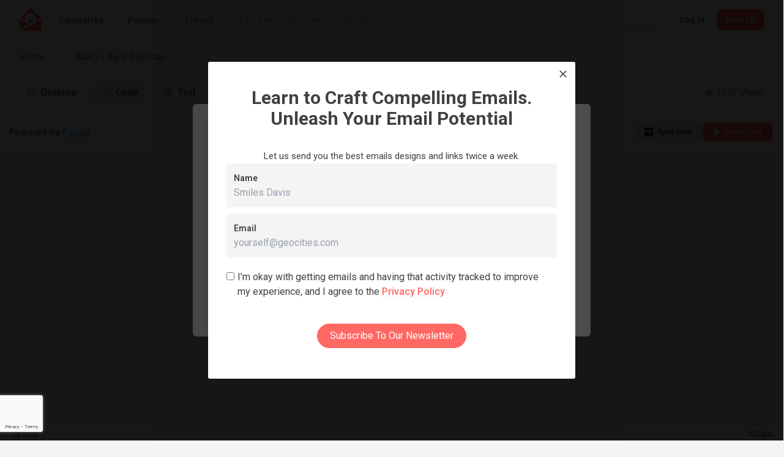

--- FILE ---
content_type: text/html; charset=utf-8
request_url: https://reallygoodemails.com/emails/baku-race-roundup/live
body_size: 22575
content:
<!DOCTYPE html><html lang="en" data-wf-page="67ffa9223600f832b2eb158f" data-wf-site="67ffa9223600f832b2eb151b"><head><meta charSet="utf-8"/><meta name="viewport" content="width=device-width"/><script type="application/ld+json">
    {
      "@context":"https://schema.org/",
      "@type":"CreativeWork",
      "name":"BAKU – Race Roundup",
      "image": {
        "@type": "ImageObject",
        "name": "Email",
        "width": "540",
        "height": "1080",
        "url": "https://files.reallygoodemails.com/emails/baku-race-roundup.png"
    },
    
      "author": { "@type": "Person", "@id": "https://reallygoodemails.com/formula-1", "name": "Formula 1" 
    },
      "headline": "BAKU – Race Roundup",
      "url": "https://reallygoodemails.com/emails/baku-race-roundup"
    }
    </script><title>Baku – race roundup — Live View and Code Editor | Really Good Emails</title><meta name="title" content="Baku – race roundup — Live View and Code Editor | Really Good Emails"/><meta name="description" content="Take a look at the code of this email from Formula 1 with the subject line: Baku – race roundup"/><link rel="canonical" href="https://reallygoodemails.com/"/><meta property="og:title" content="Baku – race roundup — Live View and Code Editor | Really Good Emails"/><meta property="og:url" content="https://reallygoodemails.com/"/><meta property="og:type" content="website"/><meta property="og:description" content="Take a look at the code of this email from Formula 1 with the subject line: Baku – race roundup"/><meta property="og:image" content="/static/images/rge-splash.png"/><meta property="og:image:type" content="image/png"/><meta property="og:image:width" content="800"/><meta name="twitter:card" content="summary_large_image"/><meta name="twitter:site" content="@reallygoodemail"/><meta name="twitter:title" content="Baku – race roundup — Live View and Code Editor | Really Good Emails"/><meta name="twitter:description" content="Take a look at the code of this email from Formula 1 with the subject line: Baku – race roundup"/><meta name="twitter:image" content="/static/images/rge-splash.png"/><meta name="robots" content="noindex"/><meta name="next-head-count" content="20"/><meta charSet="utf-8"/><meta http-equiv="X-UA-Compatible" content="IE=edge"/><meta name="author" content="Really Good Emails"/><meta name="pinterest" content="nopin"/><link rel="shortcut icon" href="/static/images/favicon.ico"/><script src="https://cdn.jsdelivr.net/npm/chart.js@4.4.1/dist/chart.umd.min.js"></script><script src="https://cdn.jsdelivr.net/npm/chartjs-plugin-deferred@2.0.0/dist/chartjs-plugin-deferred.min.js"></script><script src="https://cdnjs.cloudflare.com/polyfill/v3/polyfill.min.js?version=4.8.0"></script><script src="https://cdn.amplitude.com/script/174e334faa76b626eef25be536e67cb0.experiment.js"></script><link rel="stylesheet" href="/static/outdatedbrowser/outdatedbrowser.css"/><meta name="referrer" content="origin"/><link rel="stylesheet" href="https://cdn.quilljs.com/1.2.6/quill.snow.css"/><script>(function(w,d,s,l,i){w[l]=w[l]||[];w[l].push({'gtm.start':new Date().getTime(),event:'gtm.js'});var f=d.getElementsByTagName(s)[0],j=d.createElement(s),dl=l!='dataLayer'?'&l='+l:'';j.async=true;j.src='https://www.googletagmanager.com/gtm.js?id='+i+dl;f.parentNode.insertBefore(j,f);})(window,document,'script','dataLayer','GTM-M2R5CN');</script><script>(function(h,o,t,j,a,r){h.hj=h.hj||function(){(h.hj.q=h.hj.q||[]).push(arguments)};h._hjSettings={hjid:4980509,hjsv:6};a=o.getElementsByTagName('head')[0];r=o.createElement('script');r.async=1;r.src=t+h._hjSettings.hjid+j+h._hjSettings.hjsv;a.appendChild(r);})(window,document,'https://static.hotjar.com/c/hotjar-','.js?sv=');</script><script>
                (function(){var a=window.mutiny=window.mutiny||{};if(!window.mutiny.client){a.client={_queue:{}};var b=["identify","trackConversion"];var c=[].concat(b,["defaultOptOut","optOut","optIn"]);var d=function factory(c){return function(){for(var d=arguments.length,e=new Array(d),f=0;f<d;f++){e[f]=arguments[f]}a.client._queue[c]=a.client._queue[c]||[];if(b.includes(c)){return new Promise(function(b,d){a.client._queue[c].push({args:e,resolve:b,reject:d})})}else{a.client._queue[c].push({args:e})}}};c.forEach(function(b){a.client[b]=d(b)})}})();
              </script><script data-cfasync="false" src="https://client-registry.mutinycdn.com/personalize/client/0cf567f176fb239e.js"></script><link rel="preload" href="/_next/static/css/aaa1c1a4da82bafa.css" as="style"/><link rel="stylesheet" href="/_next/static/css/aaa1c1a4da82bafa.css" data-n-g=""/><link rel="preload" href="/_next/static/css/5754f390835d1d48.css" as="style"/><link rel="stylesheet" href="/_next/static/css/5754f390835d1d48.css" data-n-p=""/><noscript data-n-css=""></noscript><script defer="" nomodule="" src="/_next/static/chunks/polyfills-c67a75d1b6f99dc8.js"></script><script src="/_next/static/chunks/webpack-bf3d7ca58d8aa1fd.js" defer=""></script><script src="/_next/static/chunks/framework-71f483d8069574c5.js" defer=""></script><script src="/_next/static/chunks/main-94cda67d6884d65b.js" defer=""></script><script src="/_next/static/chunks/pages/_app-e43b5f1a13a760be.js" defer=""></script><script src="/_next/static/chunks/1bfc9850-2171f4604d0ab3e6.js" defer=""></script><script src="/_next/static/chunks/8764-ce4257ea01b78660.js" defer=""></script><script src="/_next/static/chunks/747-c0021bef073bb145.js" defer=""></script><script src="/_next/static/chunks/5675-d7a638edc267fa00.js" defer=""></script><script src="/_next/static/chunks/9681-6c68a33024f0b760.js" defer=""></script><script src="/_next/static/chunks/40-60a6079aeb6784c8.js" defer=""></script><script src="/_next/static/chunks/2077-41fd8f6f3a4bea3b.js" defer=""></script><script src="/_next/static/chunks/3078-5d525dcf9a8e369a.js" defer=""></script><script src="/_next/static/chunks/3262-b8facbd67df0bfd9.js" defer=""></script><script src="/_next/static/chunks/1124-bd62a12b7123c635.js" defer=""></script><script src="/_next/static/chunks/7303-7d730e230fb90ef0.js" defer=""></script><script src="/_next/static/chunks/6409-d1662fcc9f52a424.js" defer=""></script><script src="/_next/static/chunks/7419-13ffef632aff96af.js" defer=""></script><script src="/_next/static/chunks/9231-4be154d1c5d9dd05.js" defer=""></script><script src="/_next/static/chunks/pages/emails/%5Bslug%5D/live-414b4c400670f01d.js" defer=""></script><script src="/_next/static/1769622162214/_buildManifest.js" defer=""></script><script src="/_next/static/1769622162214/_ssgManifest.js" defer=""></script><style id="__jsx-3293375306">body{background:rgb(243,244,246);}</style><style id="__jsx-1948539943">body{overflow:hidden;}#rest-of-height{height:calc(100vh - 177px);}</style></head><body><script>var _kiq = _kiq || []; (function(){ setTimeout(function(){ var d = document, f = d.getElementsByTagName('script')[0], s = d.createElement('script'); s.type = 'text/javascript'; s.async = true; s.src = '//s3.amazonaws.com/ki.js/77472/i5P.js'; f.parentNode.insertBefore(s, f); }, 1); })();</script><div id="outdated"></div><script src="/static/outdatedbrowser/outdatedbrowser.js"></script><script>window.onload = function() {
                outdatedBrowser({
                  bgColor: "rgba(255,76,68,1)",
                  color: "white",
                  lowerThan: "borderImage", // target IE
                  languagePath: "/static/outdatedbrowser/outdatedbrowser.html"
                })
              }</script><noscript><iframe src="https://www.googletagmanager.com/ns.html?id=GTM-M2R5CN" height="0" width="0" style="display:none;visibility:hidden"></iframe></noscript><script>
                !function(){var analytics=window.analytics=window.analytics||[];if(!analytics.initialize)if(analytics.invoked)window.console&&console.error&&console.error("Segment snippet included twice.");else{analytics.invoked=!0;analytics.methods=["trackSubmit","trackClick","trackLink","trackForm","pageview","identify","reset","group","track","ready","alias","debug","page","once","off","on"];analytics.factory=function(t){return function(){var e=Array.prototype.slice.call(arguments);e.unshift(t);analytics.push(e);return analytics}};for(var t=0;t<analytics.methods.length;t++){var e=analytics.methods[t];analytics[e]=analytics.factory(e)}analytics.load=function(t,e){var n=document.createElement("script");n.type="text/javascript";n.async=!0;n.src="https://cdn.segment.com/analytics.js/v1/"+t+"/analytics.min.js";var a=document.getElementsByTagName("script")[0];a.parentNode.insertBefore(n,a);analytics._loadOptions=e};analytics.SNIPPET_VERSION="4.1.0";
                analytics.load("Jyrn82RCO1d2HHYi2NG3lKzFvE3P8ORi");
                analytics.page();
                }}();
              </script><link href="https://fonts.googleapis.com/css2?family=Sora:wght@400;500;600;700;800&amp;display=swap" rel="stylesheet"/><link href="https://fonts.googleapis.com/css2?family=Inter:wght@400;600;700&amp;display=swap" rel="stylesheet" type="text/css"/><link href="https://bee-exchange-bucket.s3.eu-west-1.amazonaws.com/fonts/quinn/font.css" rel="stylesheet" type="text/css"/><link href="https://fonts.googleapis.com/css2?family=Roboto:wght@100;200;300;400;500;600;700;800;900" rel="stylesheet" type="text/css"/><div id="__next"><style data-emotion-css="1kymumq">@import url("https://fonts.googleapis.com/css?family=Roboto:400,400i,500,500i,700,700i");*,*::before,*::after{outline:none;box-sizing:border-box;}*::selection{color:#FF4C44;background:rgba(255,104,99,0.1);}body{margin:0;font-family:Roboto,sans-serif;font-weight:400;font-size:16px;line-height:1.5;color:#414042;-webkit-font-smoothing:antialiased;text-rendering:optimizeLegibility;overflow-x:hidden;}h1,.h1{font-size:47px;line-height:1.15;}h2,.h2{font-size:30px;line-height:1.15;}h3,.h3{font-weight:700;font-size:22px;line-height:1.15;}h4,.h4{font-weight:900;font-size:16px;line-height:1.15;-webkit-letter-spacing:3.02px;-moz-letter-spacing:3.02px;-ms-letter-spacing:3.02px;letter-spacing:3.02px;text-transform:uppercase;}h5,.h5{font-weight:700;font-size:17px;line-height:1.15;}h6,.h6{font-weight:900;font-size:12px;line-height:2;-webkit-letter-spacing:2px;-moz-letter-spacing:2px;-ms-letter-spacing:2px;letter-spacing:2px;text-transform:uppercase;}@media (max-width:600px){h1,.h1{font-size:36px;}h2,.h2{font-size:24px;}h3,.h3{font-size:18px;}}h1,.h1,h2,.h2,h3,.h3,h4,.h4,h5,.h5,h6,.h6{margin:12px 0;}p,.p{font-weight:400;font-size:15px;line-height:24px;}.large{font-weight:400;font-size:18px;line-height:28px;}small,.small{font-weight:400;font-size:14px;line-height:24px;}a{color:inherit;-webkit-text-decoration:none;text-decoration:none;cursor:pointer;}a.link,.link a{position:relative;-webkit-text-decoration:none;text-decoration:none;color:rgba(255,104,99,1);font-weight:500;cursor:pointer;border-bottom:1px solid rgba(255,104,99,1);}a.link::after,.link a::after{content:"";position:absolute;left:0;right:0;bottom:0;height:0;width:100%;-webkit-transition:all 200ms;transition:all 200ms;pointer-events:none;background:rgba(255,104,99,0.1);}a.link:hover,.link a:hover{color:#FF4C44;}a.link:hover::after,.link a:hover::after{height:100%;}ul{margin:0;padding:0;list-style:none;}hr{margin:24px 0;border:none;height:1px;background-color:rgba(94,103,123,0.2);}.container{margin:0 auto;padding-left:20px;padding-right:20px;max-width:1400px;overflow-x:hidden;}.container-small{margin:0 auto;padding-left:20px;padding-right:20px;max-width:1180px;}.measure{max-width:48em;}.row{display:-webkit-box;display:-webkit-flex;display:-ms-flexbox;display:flex;}@media (max-width:600px){.row{-webkit-flex-direction:column;-ms-flex-direction:column;flex-direction:column;}}.row + .row{margin-top:10px;}.inverted{color:white;}.inverted *::selection{color:white;background-color:rgba(65,64,66,0.2);}.inverted a.link,.inverted .link a{-webkit-text-decoration:none;text-decoration:none;color:white;border-bottom-color:rgba(255,255,255,0.3);}.inverted a.link:hover,.inverted .link a:hover{border-bottom-color:white;}.reverted{color:#414042;}.reverted *::selection{color:#FF4C44;background-color:rgba(255,104,99,0.1);}.reverted a.link,.reverted .link a{color:rgba(255,104,99,1);border-bottom-color:rgba(255,104,99,0.1);}.reverted a.link:hover,.reverted .link a:hover{color:#FF4C44;border-bottom-color:#FF4C44;}.react-tags{position:relative;z-index:9999999;border-radius:1px;font-size:1em;line-height:1.2;cursor:text;}.react-tags.is-focused{border-color:#b1b1b1;}.react-tags__selected{display:inline;}.react-tags__selected-tag{display:inline-block;box-sizing:border-box;margin:0 6px 6px 0;padding:6px 8px;border:1px solid #d1d1d1;border-radius:2px;background:#f5f5f5;font-size:inherit;line-height:inherit;}.react-tags__selected-tag:after{content:"\2715";color:#aaa;margin-left:8px;}.react-tags__selected-tag:hover,.react-tags__selected-tag:focus{border-color:#b1b1b1;}.react-tags__search{display:inline-block;padding:7px 2px;margin-bottom:6px;max-width:100%;}.react-tags__search-input{display:inline-block;}.react-tags__search input{max-width:100%;margin:0;padding:0;border:0;outline:none;font-size:inherit;line-height:inherit;}.react-tags__search input::-ms-clear{display:none;}.react-tags__suggestions{position:absolute;z-index:9999999;top:100%;left:0;width:100%;background:#fff;border:1px solid rgba(94,103,123,0.1);}.react-tags__suggestions li{padding:10px;cursor:pointer;}.react-tags__suggestions li:hover{background:#f5f5f5;}.tox.tox-tinymce{border-radius:3px;border-color:transparent;}.tox .tox-toolbar__group:not(:last-of-type){border-color:transparent !important;}#nprogress{pointer-events:none;}#nprogress .bar{background:#FF4C44;position:fixed;z-index:9009;top:0;left:0;width:100%;height:2px;}.react-datepicker-popper{z-index:1000;}</style><div class="sticky top-0 z-50 w-full border-b border-gray-200 bg-white"><nav class="relative z-10 lg:h-auto" data-headlessui-state=""><div class="mx-auto max-w-screen-2xl px-2 sm:px-4 lg:px-8"><div class="flex h-16 w-full"><div class="flex shrink-0 items-center"><a class="block h-9 w-9" href="/"><img src="/svgs/rge-small-logo.svg" class="block h-full w-full" alt="RGE logo"/></a></div><div class="hidden shrink-0 grow lg:flex"><div class="ml-6 flex shrink-0 grow space-x-8"><div class="flex h-full"><a class="inline-flex items-center border-b-2 px-1 pt-1 text-sm font-medium border-transparent text-gray-500 hover:border-gray-300  hover:text-gray-700" href="/categories">Categories</a><div class="absolute left-0 top-14 z-modal mt-2 w-screen transform border-t border-gray-200 bg-white shadow-lg ring-black/5 transition duration-100 ease-out focus:outline-none pointer-events-none -translate-y-1 opacity-0"><button type="button" aria-hidden="true" style="position:fixed;top:1px;left:1px;width:1px;height:0;padding:0;margin:-1px;overflow:hidden;clip:rect(0, 0, 0, 0);white-space:nowrap;border-width:0"></button><div class="grid grid-cols-5"><div class="border-r border-gray-200 p-9"><h3 class="mb-6 text-lg font-bold leading-7 text-gray-900">All Categories</h3><hr class="my-6 h-px bg-gray-200"/><div class="flex flex-col items-start" role="tablist" aria-orientation="vertical"><button class="group mb-6 flex w-full items-center justify-between text-sm leading-5 font-semibold text-gray-900" id="headlessui-tabs-tab-:R1r8kkcl6:" role="tab" type="button" aria-selected="true" tabindex="0" data-headlessui-state="selected"><span>Behavioral</span><svg xmlns="http://www.w3.org/2000/svg" fill="none" viewBox="0 0 24 24" stroke-width="1.5" stroke="currentColor" aria-hidden="true" data-slot="icon" class="h-6 w-6"><path stroke-linecap="round" stroke-linejoin="round" d="m8.25 4.5 7.5 7.5-7.5 7.5"></path></svg></button><button class="group mb-6 flex w-full items-center justify-between text-sm leading-5 text-gray-600 hover:text-gray-700" id="headlessui-tabs-tab-:R2r8kkcl6:" role="tab" type="button" aria-selected="false" tabindex="-1" data-headlessui-state=""><span>Enhancement</span><svg xmlns="http://www.w3.org/2000/svg" fill="none" viewBox="0 0 24 24" stroke-width="1.5" stroke="currentColor" aria-hidden="true" data-slot="icon" class="h-6 w-6 text-gray-400 group-hover:text-gray-500"><path stroke-linecap="round" stroke-linejoin="round" d="m8.25 4.5 7.5 7.5-7.5 7.5"></path></svg></button><button class="group mb-6 flex w-full items-center justify-between text-sm leading-5 text-gray-600 hover:text-gray-700" id="headlessui-tabs-tab-:R3r8kkcl6:" role="tab" type="button" aria-selected="false" tabindex="-1" data-headlessui-state=""><span>Inaugural</span><svg xmlns="http://www.w3.org/2000/svg" fill="none" viewBox="0 0 24 24" stroke-width="1.5" stroke="currentColor" aria-hidden="true" data-slot="icon" class="h-6 w-6 text-gray-400 group-hover:text-gray-500"><path stroke-linecap="round" stroke-linejoin="round" d="m8.25 4.5 7.5 7.5-7.5 7.5"></path></svg></button><button class="group mb-6 flex w-full items-center justify-between text-sm leading-5 text-gray-600 hover:text-gray-700" id="headlessui-tabs-tab-:R4r8kkcl6:" role="tab" type="button" aria-selected="false" tabindex="-1" data-headlessui-state=""><span>Industry</span><svg xmlns="http://www.w3.org/2000/svg" fill="none" viewBox="0 0 24 24" stroke-width="1.5" stroke="currentColor" aria-hidden="true" data-slot="icon" class="h-6 w-6 text-gray-400 group-hover:text-gray-500"><path stroke-linecap="round" stroke-linejoin="round" d="m8.25 4.5 7.5 7.5-7.5 7.5"></path></svg></button><button class="group mb-6 flex w-full items-center justify-between text-sm leading-5 text-gray-600 hover:text-gray-700" id="headlessui-tabs-tab-:R5r8kkcl6:" role="tab" type="button" aria-selected="false" tabindex="-1" data-headlessui-state=""><span>Miscellaneous</span><svg xmlns="http://www.w3.org/2000/svg" fill="none" viewBox="0 0 24 24" stroke-width="1.5" stroke="currentColor" aria-hidden="true" data-slot="icon" class="h-6 w-6 text-gray-400 group-hover:text-gray-500"><path stroke-linecap="round" stroke-linejoin="round" d="m8.25 4.5 7.5 7.5-7.5 7.5"></path></svg></button><button class="group mb-6 flex w-full items-center justify-between text-sm leading-5 text-gray-600 hover:text-gray-700" id="headlessui-tabs-tab-:R6r8kkcl6:" role="tab" type="button" aria-selected="false" tabindex="-1" data-headlessui-state=""><span>Promotional</span><svg xmlns="http://www.w3.org/2000/svg" fill="none" viewBox="0 0 24 24" stroke-width="1.5" stroke="currentColor" aria-hidden="true" data-slot="icon" class="h-6 w-6 text-gray-400 group-hover:text-gray-500"><path stroke-linecap="round" stroke-linejoin="round" d="m8.25 4.5 7.5 7.5-7.5 7.5"></path></svg></button><button class="group mb-6 flex w-full items-center justify-between text-sm leading-5 text-gray-600 hover:text-gray-700" id="headlessui-tabs-tab-:R7r8kkcl6:" role="tab" type="button" aria-selected="false" tabindex="-1" data-headlessui-state=""><span>Punctual</span><svg xmlns="http://www.w3.org/2000/svg" fill="none" viewBox="0 0 24 24" stroke-width="1.5" stroke="currentColor" aria-hidden="true" data-slot="icon" class="h-6 w-6 text-gray-400 group-hover:text-gray-500"><path stroke-linecap="round" stroke-linejoin="round" d="m8.25 4.5 7.5 7.5-7.5 7.5"></path></svg></button><button class="group mb-6 flex w-full items-center justify-between text-sm leading-5 text-gray-600 hover:text-gray-700" id="headlessui-tabs-tab-:R8r8kkcl6:" role="tab" type="button" aria-selected="false" tabindex="-1" data-headlessui-state=""><span>Seasonal</span><svg xmlns="http://www.w3.org/2000/svg" fill="none" viewBox="0 0 24 24" stroke-width="1.5" stroke="currentColor" aria-hidden="true" data-slot="icon" class="h-6 w-6 text-gray-400 group-hover:text-gray-500"><path stroke-linecap="round" stroke-linejoin="round" d="m8.25 4.5 7.5 7.5-7.5 7.5"></path></svg></button><button class="group mb-6 flex w-full items-center justify-between text-sm leading-5 text-gray-600 hover:text-gray-700" id="headlessui-tabs-tab-:R9r8kkcl6:" role="tab" type="button" aria-selected="false" tabindex="-1" data-headlessui-state=""><span>Templates</span><svg xmlns="http://www.w3.org/2000/svg" fill="none" viewBox="0 0 24 24" stroke-width="1.5" stroke="currentColor" aria-hidden="true" data-slot="icon" class="h-6 w-6 text-gray-400 group-hover:text-gray-500"><path stroke-linecap="round" stroke-linejoin="round" d="m8.25 4.5 7.5 7.5-7.5 7.5"></path></svg></button></div></div><div class="col-span-4 max-h-[90vh] overflow-y-auto overflow-x-hidden p-9"><div id="headlessui-tabs-panel-:Rd8kkcl6:" role="tabpanel" tabindex="0" data-headlessui-state="selected"><h3 class="mb-9 text-lg font-bold leading-7 text-gray-700">Behavioral</h3><div class="flex flex-row items-start"><div class="space-between grid w-2/3 grid-cols-3 justify-between gap-x-12 gap-y-6 pr-12"><a class="truncate text-sm leading-5 text-gray-600 hover:text-gray-900" href="/categories/abandoned-cart">Abandoned Cart</a><a class="truncate text-sm leading-5 text-gray-600 hover:text-gray-900" href="/categories/behavioral">Behavioral</a><a class="truncate text-sm leading-5 text-gray-600 hover:text-gray-900" href="/categories/comments">Comment Notification</a><a class="truncate text-sm leading-5 text-gray-600 hover:text-gray-900" href="/categories/curated">Curated Content</a><a class="truncate text-sm leading-5 text-gray-600 hover:text-gray-900" href="/categories/customer-appreciation">Customer Appreciation</a><a class="truncate text-sm leading-5 text-gray-600 hover:text-gray-900" href="/categories/customer-service">Customer Service</a><a class="truncate text-sm leading-5 text-gray-600 hover:text-gray-900" href="/categories/discovery">Discovery</a><a class="truncate text-sm leading-5 text-gray-600 hover:text-gray-900" href="/categories/engagement">Engagement</a><a class="truncate text-sm leading-5 text-gray-600 hover:text-gray-900" href="/categories/follow-up">Follow-Up</a><a class="truncate text-sm leading-5 text-gray-600 hover:text-gray-900" href="/categories/loyalty-rewards">Loyalty / Rewards</a><a class="truncate text-sm leading-5 text-gray-600 hover:text-gray-900" href="/categories/recent-purchase">Post Purchase / Recent Purchase</a><a class="truncate text-sm leading-5 text-gray-600 hover:text-gray-900" href="/categories/recommendations">Product Recommendations</a><a class="truncate text-sm leading-5 text-gray-600 hover:text-gray-900" href="/categories/referral">Referral</a><a class="truncate text-sm leading-5 text-gray-600 hover:text-gray-900" href="/categories/retention-reactivation">Retention / Re-engagement</a><a class="truncate text-sm leading-5 text-gray-600 hover:text-gray-900" href="/categories/review-testimonial">Review and Testimonial</a><a class="truncate text-sm leading-5 text-gray-600 hover:text-gray-900" href="/categories/summary">Summary</a><a class="truncate text-sm leading-5 text-gray-600 hover:text-gray-900" href="/categories/survey-feedback">Feedback and Survey and Poll</a><a class="truncate text-sm leading-5 text-gray-600 hover:text-gray-900" href="/categories/thank-you">Thank You</a><a class="truncate text-sm leading-5 text-gray-600 hover:text-gray-900" href="/categories/unsubscribe">Unsubscribe</a></div><div class="hidden max-w-xs md:block"><style data-emotion="css 4py3dj">.css-4py3dj{height:0;width:100%;padding-top:75%;margin-bottom:80px;background-color:rgba(94,103,123,0.1);}</style><div class="css-4py3dj"></div></div></div></div><span aria-hidden="true" id="headlessui-tabs-panel-:Rl8kkcl6:" role="tabpanel" tabindex="-1" style="position:fixed;top:1px;left:1px;width:1px;height:0;padding:0;margin:-1px;overflow:hidden;clip:rect(0, 0, 0, 0);white-space:nowrap;border-width:0"></span><span aria-hidden="true" id="headlessui-tabs-panel-:Rt8kkcl6:" role="tabpanel" tabindex="-1" style="position:fixed;top:1px;left:1px;width:1px;height:0;padding:0;margin:-1px;overflow:hidden;clip:rect(0, 0, 0, 0);white-space:nowrap;border-width:0"></span><span aria-hidden="true" id="headlessui-tabs-panel-:R158kkcl6:" role="tabpanel" tabindex="-1" style="position:fixed;top:1px;left:1px;width:1px;height:0;padding:0;margin:-1px;overflow:hidden;clip:rect(0, 0, 0, 0);white-space:nowrap;border-width:0"></span><span aria-hidden="true" id="headlessui-tabs-panel-:R1d8kkcl6:" role="tabpanel" tabindex="-1" style="position:fixed;top:1px;left:1px;width:1px;height:0;padding:0;margin:-1px;overflow:hidden;clip:rect(0, 0, 0, 0);white-space:nowrap;border-width:0"></span><span aria-hidden="true" id="headlessui-tabs-panel-:R1l8kkcl6:" role="tabpanel" tabindex="-1" style="position:fixed;top:1px;left:1px;width:1px;height:0;padding:0;margin:-1px;overflow:hidden;clip:rect(0, 0, 0, 0);white-space:nowrap;border-width:0"></span><span aria-hidden="true" id="headlessui-tabs-panel-:R1t8kkcl6:" role="tabpanel" tabindex="-1" style="position:fixed;top:1px;left:1px;width:1px;height:0;padding:0;margin:-1px;overflow:hidden;clip:rect(0, 0, 0, 0);white-space:nowrap;border-width:0"></span><span aria-hidden="true" id="headlessui-tabs-panel-:R258kkcl6:" role="tabpanel" tabindex="-1" style="position:fixed;top:1px;left:1px;width:1px;height:0;padding:0;margin:-1px;overflow:hidden;clip:rect(0, 0, 0, 0);white-space:nowrap;border-width:0"></span><span aria-hidden="true" id="headlessui-tabs-panel-:R2d8kkcl6:" role="tabpanel" tabindex="-1" style="position:fixed;top:1px;left:1px;width:1px;height:0;padding:0;margin:-1px;overflow:hidden;clip:rect(0, 0, 0, 0);white-space:nowrap;border-width:0"></span></div></div></div></div><a class="inline-flex items-center border-b-2 px-1 pt-1 text-sm font-medium border-transparent text-gray-500 hover:border-gray-300  hover:text-gray-700" href="/popular">Popular</a><a class="inline-flex items-center border-b-2 px-1 pt-1 text-sm font-medium border-transparent text-gray-500 hover:border-gray-300  hover:text-gray-700" href="/school">School</a></div></div><form class="mx-6 flex w-full max-w-none grow items-center"><div class="w-full"><div class="flex overflow-hidden rounded-md border shadow-sm transition-colors focus-within:border-gray-400 focus-within:ring-2 focus-within:ring-red-200 border-gray-300"><div class="pointer-events-none flex items-center pl-3"><svg xmlns="http://www.w3.org/2000/svg" viewBox="0 0 20 20" fill="currentColor" aria-hidden="true" data-slot="icon" class="h-5 w-5 text-gray-400 h-5 w-5 text-gray-400"><path fill-rule="evenodd" d="M9 3.5a5.5 5.5 0 1 0 0 11 5.5 5.5 0 0 0 0-11ZM2 9a7 7 0 1 1 12.452 4.391l3.328 3.329a.75.75 0 1 1-1.06 1.06l-3.329-3.328A7 7 0 0 1 2 9Z" clip-rule="evenodd"></path></svg></div><input class="block w-full min-w-0 flex-1 outline-none px-3 py-2 sm:text-sm" placeholder="Search by keyword or category"/></div></div></form><div class="hidden shrink-0 grow lg:flex"><div class="inline-flex shrink-0 items-center"></div></div></div></div></nav></div><tw-wrapper><div class="sticky top-[64px] z-10 -m-px border-b border-t border-gray-200 bg-white py-3"><div class="mx-auto flex max-w-screen-2xl items-center justify-between px-2 sm:px-4 lg:px-8"><nav aria-label="Email navigation"><a class="
              text-gray-900 hover:bg-gray-50 hover:text-gray-900
              mr-2 inline-flex items-center rounded-md px-2 py-1 text-sm font-medium md:mr-4 md:px-3 md:py-2
            " href="/emails/baku-race-roundup"><svg xmlns="http://www.w3.org/2000/svg" fill="none" viewBox="0 0 24 24" stroke-width="1.5" stroke="currentColor" aria-hidden="true" data-slot="icon" class="mr-2 h-4 w-4 text-gray-500"><path stroke-linecap="round" stroke-linejoin="round" d="M9 17.25v1.007a3 3 0 0 1-.879 2.122L7.5 21h9l-.621-.621A3 3 0 0 1 15 18.257V17.25m6-12V15a2.25 2.25 0 0 1-2.25 2.25H5.25A2.25 2.25 0 0 1 3 15V5.25m18 0A2.25 2.25 0 0 0 18.75 3H5.25A2.25 2.25 0 0 0 3 5.25m18 0V12a2.25 2.25 0 0 1-2.25 2.25H5.25A2.25 2.25 0 0 1 3 12V5.25"></path></svg> <!-- -->Desktop</a><a class="
              bg-gray-100 text-gray-900
              mr-2 inline-flex items-center rounded-md px-2 py-1 text-sm font-medium md:mr-4 md:px-3 md:py-2
            " aria-current="page" href="/emails/baku-race-roundup/live"><svg xmlns="http://www.w3.org/2000/svg" fill="none" viewBox="0 0 24 24" stroke-width="1.5" stroke="currentColor" aria-hidden="true" data-slot="icon" class="mr-2 h-4 w-4 text-gray-500"><path stroke-linecap="round" stroke-linejoin="round" d="M17.25 6.75 22.5 12l-5.25 5.25m-10.5 0L1.5 12l5.25-5.25m7.5-3-4.5 16.5"></path></svg> <!-- -->Code</a><a class="
              text-gray-900 hover:bg-gray-50 hover:text-gray-900
              mr-2 inline-flex items-center rounded-md px-2 py-1 text-sm font-medium md:mr-4 md:px-3 md:py-2
            " href="/emails/baku-race-roundup/text"><svg xmlns="http://www.w3.org/2000/svg" viewBox="0 0 20 20" fill="currentColor" aria-hidden="true" data-slot="icon" class="mr-2 h-4 w-4 text-gray-500"><path d="m5.433 13.917 1.262-3.155A4 4 0 0 1 7.58 9.42l6.92-6.918a2.121 2.121 0 0 1 3 3l-6.92 6.918c-.383.383-.84.685-1.343.886l-3.154 1.262a.5.5 0 0 1-.65-.65Z"></path><path d="M3.5 5.75c0-.69.56-1.25 1.25-1.25H10A.75.75 0 0 0 10 3H4.75A2.75 2.75 0 0 0 2 5.75v9.5A2.75 2.75 0 0 0 4.75 18h9.5A2.75 2.75 0 0 0 17 15.25V10a.75.75 0 0 0-1.5 0v5.25c0 .69-.56 1.25-1.25 1.25h-9.5c-.69 0-1.25-.56-1.25-1.25v-9.5Z"></path></svg> <!-- -->Text</a><a class="
              text-gray-900 hover:bg-gray-50 hover:text-gray-900
              mr-2 inline-flex items-center rounded-md px-2 py-1 text-sm font-medium md:mr-4 md:px-3 md:py-2
            " href="/emails/baku-race-roundup/info"><svg xmlns="http://www.w3.org/2000/svg" fill="none" viewBox="0 0 24 24" stroke-width="1.5" stroke="currentColor" aria-hidden="true" data-slot="icon" class="mr-2 h-4 w-4 text-gray-500"><path stroke-linecap="round" stroke-linejoin="round" d="m11.25 11.25.041-.02a.75.75 0 0 1 1.063.852l-.708 2.836a.75.75 0 0 0 1.063.853l.041-.021M21 12a9 9 0 1 1-18 0 9 9 0 0 1 18 0Zm-9-3.75h.008v.008H12V8.25Z"></path></svg> <!-- -->Info</a></nav><div class="hidden lg:flex "><div class="ml-6 hidden items-center text-sm text-gray-500 lg:flex" style="visibility:hidden"><svg xmlns="http://www.w3.org/2000/svg" width="24" height="24" viewBox="0 0 24 24" class="mr-1 h-4 w-4"><g fill="none" fill-rule="evenodd"><path stroke="currentColor" stroke-width="1.695" d="m19.793 9.558-.268-.269a20 20 0 0 0-.671-.649c-.426-.38-.806-.693-1.075-.873-1.477-1.03-3.424-1.925-5.752-1.925-2.372 0-4.32.918-5.751 1.947-.202.134-.47.336-.784.604a17 17 0 0 0-1.23 1.164c-1.411 1.456-2.396 2.504-2.396 3.178 0 .675 1.632 2.744 4.386 4.924 1.433 1.03 3.402 1.947 5.775 1.947s4.32-.917 5.775-1.947c.18-.112.426-.291.694-.537.515-.426.94-.85 1.275-1.209l.156-.156c1.411-1.433 2.105-2.409 2.105-3.022 0-.612-.828-1.722-2.239-3.177Z"></path><path fill="currentColor" d="M11.917 9.227c-.286 0-.824.218-1.079.283l1.533 4.072-2.993-2.998c-.52.49-.926 1.377-.926 2.14a3.487 3.487 0 0 0 3.497 3.497 3.487 3.487 0 0 0 3.496-3.497c0-1.939-1.589-3.497-3.528-3.497"></path></g></svg><span>1<!-- --> Views</span></div></div></div></div><div id="rest-of-height" class="jsx-1948539943 border-t border-gray-200"><form action="https://parcel.io/playground?theme=rge" method="POST" target="parcel-embed"><input type="hidden" name="data" value="%7B%22title%22%3A%22Baku%20%E2%80%93%20race%20roundup%22%2C%22html%22%3A%22%3C!DOCTYPE%20html%3E%5Cn%3Chtml%20lang%3D%5C%22en%5C%22%20%3E%5Cn%5Cn%3Chead%3E%5Cn%20%20%3Cmeta%20charset%3D%5C%22UTF-8%5C%22%3E%5Cn%20%20%3Ctitle%3EBAKU%20%E2%80%93%20Race%20Roundup%3C%2Ftitle%3E%5Cn%20%20%5Cn%20%20%5Cn%20%20%5Cn%20%20%5Cn%20%20%5Cn%3C%2Fhead%3E%5Cn%5Cn%3Cbody%3E%5Cn%5Cn%20%20%5Cn%3C!DOCTYPE%20html%3E%5Cn%3C!DOCTYPE%20HTML%20PUBLIC%20%5C%22-%2F%2FW3C%2F%2FDTD%20HTML%204.01%20Transitional%2F%2FEN%5C%22%5Cn%5C%22http%3A%2F%2Fwww.w3.org%2FTR%2Fhtml4%2Floose.dtd%5C%22%3E%3Chtml%20lang%3D%5C%22en%5C%22%3E%20%20%20%3Chead%3E%5Cn%20%20%3C!--%5Bif%20!mso%5D%3E%3C!--%3E%3Cmeta%20http-equiv%3D%5C%22X-UA-Compatible%5C%22%20content%3D%5C%22IE%3Dedge%5C%22%3E%3C!--%3C!%5Bendif%5D--%3E%5Cn%20%20%3Cmeta%20name%3D%5C%22viewport%5C%22%20content%3D%5C%22width%3Ddevice-width%2Cinitial-scale%3D1%5C%22%3E%5Cn%20%20%3Cmeta%20name%3D%5C%22format-detection%5C%22%20content%3D%5C%22telephone%3Dno%5C%22%3E%5Cn%20%20%3C!--%5Bif%20gte%20mso%209%5D%3E%3Cxml%3E%3Co%3AOfficeDocumentSettings%3E%3Co%3AAllowPNG%2F%3E%3Co%3APixelsPerInch%3E96%3C%2Fo%3APixelsPerInch%3E%3C%2Fo%3AOfficeDocumentSettings%3E%3C%2Fxml%3E%3C!%5Bendif%5D--%3E%5Cn%20%20%3Ctitle%3EROUND%20%234%20BAKU%20-%20Race%20Roundup%3C%2Ftitle%3E%5Cn%20%20%3Cstyle%20type%3D%5C%22text%2Fcss%5C%22%3E%5Cn%20%20%20%20%2F*%20General%20styling%20for%20full%20email%20*%2F%5Cn%20%20%20%20%40-ms-viewport%7Bwidth%3Adevice-width%3B%7D%5Cn%20%20%20%20%23outlook%20a%7Bpadding%3A0%3B%7D%5Cn%20%20%20%20.ReadMsgBody%7Bwidth%3A100%25%3B%7D%5Cn%20%20%20%20.ExternalClass%7Bwidth%3A100%25%3B%7D%5Cn%20%20%20%20.ExternalClass%20*%7Bline-height%3A100%25%7D%5Cn%20%20%20%20.ExternalClass%2C%20.ExternalClass%20p%2C%20.ExternalClass%20span%2C%20.ExternalClass%20font%2C%20.ExternalClass%20td%2C%20.ExternalClass%20div%7Bline-height%3A100%25%3B%7D%5Cn%20%20%20%20div%2C%20p%2C%20a%2C%20li%2C%20td%7B-webkit-text-size-adjust%3Anone%3B-webkit-font-smoothing%3Aantialiased%3B-moz-osx-font-smoothing%3Agrayscale%3B%7D%5Cn%20%20%20%20table%7Bborder-spacing%3A0%3Bborder-collapse%3Acollapse%3Bmargin%3A0%20auto%3Bmso-table-lspace%3A0pt%3Bmso-table-rspace%3A0pt%3B%7D%5Cn%20%20%20%20body%7Bmin-height%3A1000px%3B%7D%5Cn%20%20%20%20img%7Bdisplay%3Ablock%3Bborder%3A0%3Bmargin%3A0%3Bpadding%3A0%3B-ms-interpolation-mode%3Abicubic%3B%7D%5Cn%20%20%20%20.device_width%7Bwidth%3A540px%3B%7D%5Cn%20%20%20%20.only_mobile%7Bdisplay%3Anone%3Bwidth%3A0%3Bmax-height%3A0%3Boverflow%3Ahidden%3Bfloat%3Aleft%3B%7D%5Cn%20%20%20%20.gmail%7Bwidth%3A0!important%3Bdisplay%3Anone!important%3B%7D%5Cn%20%20%20%20a%5Bx-apple-data-detectors%5D%7Bcolor%3Ainherit%3Btext-decoration%3Anone%3Bfont-size%3Ainherit%3Bfont-family%3Ainherit%3Bfont-weight%3Ainherit%3Bline-height%3Ainherit%3B%7D%5Cn%20%20%20%20img.g-img%20%2B%20div%7Bdisplay%3Anone%3B%7D%5Cn%20%20%20%20input%3Afocus%20%7Boutline%3Anone%3B%7D%5Cn%20%20%20%20input%2C%20textarea%2C%20select%2C%20a%20%7Boutline%3A%20none%3B%7D%5Cn%20%20%20%20%23header_background%20%7B%5Cn%20%20%20%20%20%20background-image%3Aurl(&#x27;https%3A%2F%2Fi.emlfiles.com%2Fcmpimg%2F6%2F1%2F2%2F2%2F1%2F2%2Ffiles%2F454770_header_background.jpg&#x27;)%3B%5Cn%20%20%20%20%7D%5Cn%20%20%20%20%2F*%20General%20Media%20Query%20for%20responsive%20device%20*%2F%5Cn%20%20%20%20%40media%20only%20screen%20and%20(max-width%3A480px)%2C%20only%20screen%20and%20(max-device-width%3A480px)%7B%5Cn%20%20%20%20%20%20*%5Bclass%3D%5C%22device_width%5C%22%5D%7Bwidth%3A100%25!important%3Bmax-width%3A600px!important%3Boverflow%3Ahidden!important%3Bmargin%3A0%20auto!important%3B%7D%5Cn%20%20%20%20%20%20*%5Bclass%3D%5C%22only_desktop%5C%22%5D%7Bdisplay%3Anone!important%3B%7D%5Cn%20%20%20%20%20%20*%5Bclass%3D%5C%22only_mobile%5C%22%5D%7Bdisplay%3Ablock!important%3Bwidth%3Aauto!important%3Bmax-height%3Ainherit!important%3Boverflow%3Avisible!important%3Bfloat%3Anone!important%3B%7D%5Cn%20%20%20%20%20%20*%5Bclass%3D%5C%22fluid%5C%22%5D%7Bwidth%3A100%25!important%3Bheight%3Aauto!important%3B%7D%5Cn%20%20%20%20%20%20a%5Bx-apple-data-detectors%5D%7Bcolor%3Ainherit!important%3Btext-decoration%3Anone!important%3Bfont-size%3Ainherit!important%3Bfont-family%3Ainherit!important%3Bfont-weight%3Ainherit!important%3Bline-height%3Ainherit!important%3B%7D%5Cn%20%20%20%20%20%20a%5Bid%3D%5C%22MessageViewBody%5C%22%5D%7Bcolor%3Ainherit!important%3Btext-decoration%3Anone!important%3Bfont-size%3Ainherit!important%3Bfont-family%3Ainherit!important%3Bfont-weight%3Ainherit!important%3Bline-height%3Ainherit!important%3B%7D%5Cn%20%20%20%20%20%20*%5Bclass%3D%5C%22gmail_hidden%5C%22%5D%7Bwidth%3A0!important%3Bdisplay%3Anone!important%3B%7D%5Cn%20%20%20%20%20%20*%5Bclass%3D%5C%22mobile_padding%5C%22%5D%7Bpadding-left%3A30px!important%3Bpadding-right%3A30px!important%3B%7D%5Cn%20%20%20%20%20%20*%5Bclass%3D%5C%22mobile_padding_weather%5C%22%5D%7Bpadding-left%3A30px!important%3Bpadding-right%3A20px!important%3B%7D%5Cn%20%20%20%20%20%20*%5Bclass%3D%5C%22mobile_padding_footer%5C%22%5D%7Bpadding-left%3A20px!important%3Bpadding-right%3A20px!important%3B%7D%5Cn%20%20%20%20%20%20*%5Bclass%3D%5C%22cta_pad%5C%22%5D%20a%20%7Bpadding%3A%2019px%2050px!important%3B%7D%5Cn%20%20%20%20%20%20*%5Bclass%3D%5C%22cta_pad_lower%5C%22%5D%20a%20%7Bpadding%3A%2019px%2050px!important%3B%7D%5Cn%20%20%20%20%20%20*%5Bclass%3D%5C%22fluid_cta_text%5C%22%5D%7Bwidth%3A100%25!important%3B%7D%5Cn%20%20%20%20%20%20*%5Bclass%3D%5C%22footer_width%5C%22%5D%7Bwidth%3A90%25!important%3B%7D%5Cn%20%20%20%20%20%20*%5Bclass%3D%5C%22footer_links%5C%22%5D%7Bwidth%3A24%25!important%3B%7D%5Cn%20%20%20%20%20%20*%5Bclass%3D%5C%22footer_links_unsub%5C%22%5D%7Bwidth%3A26%25!important%7D%5Cn%20%20%20%20%20%20*%5Bclass%3D%5C%22footer_links_padding%5C%22%5D%7Bpadding%3A25px%200%200%205px!important%3B%7D%5Cn%20%20%20%20%7D%5Cn%2F********************************%5Cn%20%20%20%20%20%20Interactive%20email%20will%20be%20seen%20on%20webkit%20devices%2C%20iOS%20-%20mobile%20and%20iPad%2C%20Mac%20OSlemail%2C%20Android%20native%2C%20apart%20from%20some%20intances%20for%20iPhone5%20due%20to%20screen%20size%20and%20Android%20native%20not%20supporting%20&#x27;absolute%20positioning&#x27;.%5Cn%20%20%20%20%20%20All%20other%20email%20cleints%20will%20receive%20fallback%20where%20dropdown%20pods%20will%20be%20already%20expanded%2C%20videos%20and%20carousels%20will%20be%20a%20static%20fallback%20image.%5Cn%20%20%20%20%20%20Each%20Dropdown%20section%20is%20coded%20in%20two%20parts%2C%20the%20top%20part%20is%20the%20fallback%2C%20the%20bottom%20part%20is%20interactive.%5Cn%20%20%20%20%20%20Both%20sections%20must%20be%20updated%20before%20test%20and%20send.%5Cn********************************%2F%5Cn%20%20%20%20%2F*%20%20Interactive%20email%20styling%20below.%20*%2F%5Cn%20%20%20%20%2F*%20Media%20Queries%20for%20Dropdown%20menus%20start%20*%2F%5Cn%20%20%20%20%40media%20screen%20and%20(-webkit-min-device-pixel-ratio%3A0)%20%7B%5Cn%20%20%20%20%20%20%20%20.dropdown_fallback%20%7B%5Cn%20%20%20%20%20%20%20%20%20%20%20%20display%3A%20none!important%3B%5Cn%20%20%20%20%20%20%20%20%7D%5Cn%20%20%20%20%20%20%20%20.dropdown_pod%20%7B%5Cn%20%20%20%20%20%20%20%20%20%20%20%20display%3A%20block!important%3B%5Cn%20%20%20%20%20%20%20%20%20%20%20%20width%3A%20auto!important%3B%5Cn%20%20%20%20%20%20%20%20%20%20%20%20max-height%3A%20inherit!important%3B%5Cn%20%20%20%20%20%20%20%20%20%20%20%20overflow%3A%20visible!important%3B%5Cn%20%20%20%20%20%20%20%20%20%20%20%20float%3A%20none!important%3B%5Cn%20%20%20%20%20%20%20%20%7D%5Cn%20%20%20%20%20%20%20%20body%20%7B%5Cn%20%20%20%20%20%20%20%20%20%20%20%20-webkit-animation%3A%20bugfix%20infinite%20.5s%5Cn%20%20%20%20%20%20%20%20%7D%5Cn%20%20%20%20%20%20%20%20%40-webkit-keyframes%20bugfix%20%7B%5Cn%20%20%20%20%20%20%20%20%20%20%20%20from%2C%5Cn%20%20%20%20%20%20%20%20%20%20%20%20to%20%7B%5Cn%20%20%20%20%20%20%20%20%20%20%20%20%20%20%20%20padding%3A%200%3B%5Cn%20%20%20%20%20%20%20%20%20%20%20%20%7D%5Cn%20%20%20%20%20%20%20%20%7D%5Cn%20%20%20%20%20%20%20%20.header_copy%20%7B%5Cn%20%20%20%20%20%20%20%20%20%20%20%20display%3A%20none%3B%5Cn%20%20%20%20%20%20%20%20%20%20%20%20width%3A%2080%25!important%3B%5Cn%20%20%20%20%20%20%20%20%7D%5Cn%20%20%20%20%20%20%20%20.toggle_container%20.toggle_image%20%7B%5Cn%20%20%20%20%20%20%20%20%20%20%20%20pointer-events%3A%20none%3B%5Cn%20%20%20%20%20%20%20%20%20%20%20%20-ms-transition%3A%20.5s%20ease-in-out%3B%5Cn%20%20%20%20%20%20%20%20%20%20%20%20-webkit-transition%3A%20.5s%20ease-in-out%3B%5Cn%20%20%20%20%20%20%20%20%20%20%20%20background-image%3A%20url(&#x27;https%3A%2F%2Fi.emlfiles.com%2Fcmpimg%2F6%2F1%2F2%2F2%2F1%2F2%2Ffiles%2F426754_icon_dropdown_unchecked.png&#x27;)%3B%5Cn%20%20%20%20%20%20%20%20%20%20%20%20background-repeat%3A%20no-repeat%3B%5Cn%20%20%20%20%20%20%20%20%20%20%20%20background-position%3A%20right%20center%3B%5Cn%20%20%20%20%20%20%20%20%20%20%20%20display%3A%20inline-block%3B%5Cn%20%20%20%20%20%20%20%20%20%20%20%20width%3A%20500px%3B%5Cn%20%20%20%20%20%20%20%20%20%20%20%20height%3A%2044px%3B%5Cn%20%20%20%20%20%20%20%20%20%20%20%20margin-top%3A%20-8%25%3B%5Cn%20%20%20%20%20%20%20%20%7D%5Cn%20%20%20%20%20%20%20%20.dropdown_container%20.pod_content%20%7B%5Cn%20%20%20%20%20%20%20%20%20%20%20%20-ms-transition%3A%20margin-top%201s%20ease-in-out%3B%5Cn%20%20%20%20%20%20%20%20%20%20%20%20-webkit-transition%3A%20margin-top%201s%20ease-in-out%3B%5Cn%20%20%20%20%20%20%20%20%20%20%20%20margin-top%3A%20-800px%3B%5Cn%20%20%20%20%20%20%20%20%7D%5Cn%20%20%20%20%20%20%20%20%23input_button_dropdown_pod_01%5Btype%3Dcheckbox%5D%2C%5Cn%20%20%20%20%20%20%20%20%23input_button_dropdown_pod_02%5Btype%3Dcheckbox%5D%2C%5Cn%20%20%20%20%20%20%20%20%23input_button_dropdown_pod_03%5Btype%3Dcheckbox%5D%2C%5Cn%20%20%20%20%20%20%20%20%23input_button_dropdown_pod_04%5Btype%3Dcheckbox%5D%20%7B%5Cn%20%20%20%20%20%20%20%20%20%20%20%20position%3A%20absolute%3B%5Cn%20%20%20%20%20%20%20%20%20%20%20%20top%3A%20-9999px%3B%5Cn%20%20%20%20%20%20%20%20%20%20%20%20left%3A%20-9999px%3B%5Cn%20%20%20%20%20%20%20%20%20%20%20%20display%3A%20none%3B%5Cn%20%20%20%20%20%20%20%20%7D%5Cn%20%20%20%20%20%20%20%20.toggle_container%2C%5Cn%20%20%20%20%20%20%20%20.toggle_under%20%7B%5Cn%20%20%20%20%20%20%20%20%20%20%20%20display%3A%20inline-block%3B%5Cn%20%20%20%20%20%20%20%20%20%20%20%20cursor%3A%20pointer%3B%5Cn%20%20%20%20%20%20%20%20%7D%5Cn%20%20%20%20%20%20%20%20.toggle_container%20%7B%5Cn%20%20%20%20%20%20%20%20%20%20%20%20user-select%3A%20none%3B%5Cn%20%20%20%20%20%20%20%20%7D%5Cn%20%20%20%20%20%20%20%20.dropdown_container%20%7B%5Cn%20%20%20%20%20%20%20%20%20%20%20%20position%3A%20relative%3B%5Cn%20%20%20%20%20%20%20%20%20%20%20%20overflow%3A%20hidden%3B%5Cn%20%20%20%20%20%20%20%20%20%20%20%20cursor%3A%20pointer%3B%5Cn%20%20%20%20%20%20%20%20%7D%5Cn%20%20%20%20%20%20%20%20.toggle_under%20%7B%5Cn%20%20%20%20%20%20%20%20%20%20%20%20max-height%3A%20none%3B%5Cn%20%20%20%20%20%20%20%20%20%20%20%20padding-top%3A%2010px%3B%5Cn%20%20%20%20%20%20%20%20%20%20%20%20padding-bottom%3A%2030px%3B%5Cn%20%20%20%20%20%20%20%20%7D%5Cn%20%20%20%20%20%20%20%20%23input_button_dropdown_pod_01%5Btype%3Dcheckbox%5D%3Achecked%2B.toggle_container%20.dropdown_container%20.pod_content%2C%5Cn%20%20%20%20%20%20%20%20%23input_button_dropdown_pod_02%5Btype%3Dcheckbox%5D%3Achecked%2B.toggle_container%20.dropdown_container%20.pod_content%2C%5Cn%20%20%20%20%20%20%20%20%23input_button_dropdown_pod_03%5Btype%3Dcheckbox%5D%3Achecked%2B.toggle_container%20.dropdown_container%20.pod_content%2C%5Cn%20%20%20%20%20%20%20%20%23input_button_dropdown_pod_04%5Btype%3Dcheckbox%5D%3Achecked%2B.toggle_container%20.dropdown_container%20.pod_content%20%7B%5Cn%20%20%20%20%20%20%20%20%20%20%20%20margin-top%3A%200!important%3B%5Cn%20%20%20%20%20%20%20%20%7D%5Cn%20%20%20%20%20%20%20%20%23input_button_dropdown_pod_01%5Btype%3Dcheckbox%5D%3Achecked%2B.toggle_container%20.toggle_image%2C%5Cn%20%20%20%20%20%20%20%20%23input_button_dropdown_pod_02%5Btype%3Dcheckbox%5D%3Achecked%2B.toggle_container%20.toggle_image%2C%5Cn%20%20%20%20%20%20%20%20%23input_button_dropdown_pod_03%5Btype%3Dcheckbox%5D%3Achecked%2B.toggle_container%20.toggle_image%2C%5Cn%20%20%20%20%20%20%20%20%23input_button_dropdown_pod_04%5Btype%3Dcheckbox%5D%3Achecked%2B.toggle_container%20.toggle_image%20%7B%5Cn%20%20%20%20%20%20%20%20%20%20%20%20background-image%3A%20url(&#x27;https%3A%2F%2Fi.emlfiles.com%2Fcmpimg%2F6%2F1%2F2%2F2%2F1%2F2%2Ffiles%2F426753_icon_dropdown_checked.png&#x27;)%3B%5Cn%20%20%20%20%20%20%20%20%7D%5Cn%20%20%20%20%20%20%20%20%23toggle_image_pod01%2C%20%23toggle_image_pod02%20%7B%5Cn%20%20%20%20%20%20%20%20%20%20margin-top%3A%20-10%25%3B%5Cn%20%20%20%20%20%20%20%20%7D%5Cn%20%20%20%20%7D%5Cn%20%20%20%20%2F*%20Dropdown%20menus%20Mobile%20*%2F%5Cn%20%20%20%20%40media%20only%20screen%20and%20(-webkit-min-device-pixel-ratio%3A0)%20and%20(max-width%3A480px)%20%7B%5Cn%20%20%20%20%20%20%20%20.toggle_container%20.toggle_image%20%7B%5Cn%20%20%20%20%20%20%20%20%20%20%20%20width%3A%2095%25%3B%5Cn%20%20%20%20%20%20%20%20%20%20%20%20height%3A%2025px%3B%5Cn%20%20%20%20%20%20%20%20%20%20%20%20margin-top%3A%20-8%25%3B%5Cn%20%20%20%20%20%20%20%20%7D%5Cn%20%20%20%20%20%20%20%20%23toggle_image_pod01%20%7B%5Cn%20%20%20%20%20%20%20%20%20%20%20%20margin-top%3A%20-10%25%3B%5Cn%20%20%20%20%20%20%20%20%7D%5Cn%20%20%20%20%20%20%20%20%23toggle_image_pod02%7B%5Cn%20%20%20%20%20%20%20%20%20%20%20%20margin-top%3A%20-10%25%3B%5Cn%20%20%20%20%20%20%20%20%7D%5Cn%20%20%20%20%20%20%20%20%23toggle_image_pod03%20%7B%5Cn%20%20%20%20%20%20%20%20%20%20%20%20margin-top%3A%20-8%25%3B%5Cn%20%20%20%20%20%20%20%20%7D%5Cn%20%20%20%20%7D%5Cn%20%20%20%20%40media%20only%20screen%20and%20(min-width%20%3A%20320px)%20and%20(max-width%20%3A%20471px)%20%7B%5Cn%20%20%20%20%20%20%20%20.toggle_container%20.toggle_image%20%7B%5Cn%20%20%20%20%20%20%20%20%20%20%20%20width%3A%2095%25%3B%5Cn%20%20%20%20%20%20%20%20%20%20%20%20height%3A%2025px%3B%5Cn%20%20%20%20%20%20%20%20%20%20%20%20margin-top%3A%20-8%25%3B%5Cn%20%20%20%20%20%20%20%20%7D%5Cn%20%20%20%20%20%20%20%20%23toggle_image_pod01%20%7B%5Cn%20%20%20%20%20%20%20%20%20%20%20%20margin-top%3A%20-11%25%3B%5Cn%20%20%20%20%20%20%20%20%7D%5Cn%20%20%20%20%20%20%20%20%23toggle_image_pod02%7B%5Cn%20%20%20%20%20%20%20%20%20%20%20%20margin-top%3A%20-11%25%3B%5Cn%20%20%20%20%20%20%20%20%7D%5Cn%20%20%20%20%20%20%20%20%23toggle_image_pod03%20%7B%5Cn%20%20%20%20%20%20%20%20%20%20%20%20margin-top%3A%20-8%25%3B%5Cn%20%20%20%20%20%20%20%20%7D%5Cn%20%20%20%20%7D%5Cn%20%20%20%20%40media%20only%20screen%20and%20(min-width%20%3A%20320px)%20and%20(max-width%20%3A%20404px)%20%7B%5Cn%20%20%20%20%20%20%20%20.toggle_container%20.toggle_image%20%7B%5Cn%20%20%20%20%20%20%20%20%20%20%20%20width%3A%2095%25%3B%5Cn%20%20%20%20%20%20%20%20%20%20%20%20height%3A%2025px%3B%5Cn%20%20%20%20%20%20%20%20%20%20%20%20margin-top%3A%20-11%25%3B%5Cn%20%20%20%20%20%20%20%20%7D%5Cn%20%20%20%20%20%20%20%20%23toggle_image_pod01%20%7B%5Cn%20%20%20%20%20%20%20%20%20%20%20%20margin-top%3A%20-11%25%3B%5Cn%20%20%20%20%20%20%20%20%7D%5Cn%20%20%20%20%20%20%20%20%23toggle_image_pod02%7B%5Cn%20%20%20%20%20%20%20%20%20%20%20%20margin-top%3A%20-11%25%3B%5Cn%20%20%20%20%20%20%20%20%7D%5Cn%20%20%20%20%20%20%20%20%23toggle_image_pod03%20%7B%5Cn%20%20%20%20%20%20%20%20%20%20%20%20margin-top%3A%20-11%25%3B%5Cn%20%20%20%20%20%20%20%20%7D%5Cn%20%20%20%20%7D%5Cn%20%20%20%20%2F*%20Dropdown%20menus%20iPhone%205%20%26%20SE%20*%2F%5Cn%20%20%20%20%40media%20only%20screen%20and%20(min-device-width%20%3A%20320px)%20and%20(max-device-width%20%3A%20568px)%20%7B%5Cn%20%20%20%20%20%20%20%20.toggle_container%20.toggle_image%20%7B%5Cn%20%20%20%20%20%20%20%20%20%20%20%20width%3A%2095%25%3B%5Cn%20%20%20%20%20%20%20%20%20%20%20%20height%3A%2025px%3B%5Cn%20%20%20%20%20%20%20%20%20%20%20%20margin-top%3A%20-11%25%3B%5Cn%20%20%20%20%20%20%20%20%7D%5Cn%20%20%20%20%20%20%20%20%23toggle_image_pod01%20%7B%5Cn%20%20%20%20%20%20%20%20%20%20%20%20margin-top%3A%20-15%25%3B%5Cn%20%20%20%20%20%20%20%20%7D%5Cn%20%20%20%20%20%20%20%20%23toggle_image_pod02%7B%5Cn%20%20%20%20%20%20%20%20%20%20%20%20margin-top%3A%20-15%25%3B%5Cn%20%20%20%20%20%20%20%20%7D%5Cn%20%20%20%20%20%20%20%20%23toggle_image_pod03%20%7B%5Cn%20%20%20%20%20%20%20%20%20%20%20%20margin-top%3A%20-10%25%3B%5Cn%20%20%20%20%20%20%20%20%7D%5Cn%20%20%20%20%7D%5Cn%20%20%20%20%2F*%20Dropdown%20menus%20devices%20iPhone6%2C%20iPhone7%2C%20iPhone8%2C%20iPhoneX%20*%2F%5Cn%20%20%20%20%40media%20only%20screen%20and%20(min-device-width%20%3A%20375px)%20and%20(max-device-width%20%3A%20667px)%20%7B%5Cn%20%20%20%20%20%20%20%20.toggle_container%20.toggle_image%20%7B%5Cn%20%20%20%20%20%20%20%20%20%20%20%20width%3A%2095%25%3B%5Cn%20%20%20%20%20%20%20%20%20%20%20%20height%3A%2025px%3B%5Cn%20%20%20%20%20%20%20%20%20%20%20%20margin-top%3A%20-13%25%3B%5Cn%20%20%20%20%20%20%20%20%7D%5Cn%20%20%20%20%20%20%20%20%23toggle_image_pod01%20%7B%5Cn%20%20%20%20%20%20%20%20%20%20%20%20margin-top%3A%20-13%25%3B%5Cn%20%20%20%20%20%20%20%20%7D%5Cn%20%20%20%20%20%20%20%20%23toggle_image_pod02%7B%5Cn%20%20%20%20%20%20%20%20%20%20%20%20margin-top%3A%20-13%25%3B%5Cn%20%20%20%20%20%20%20%20%7D%5Cn%20%20%20%20%20%20%20%20%23toggle_image_pod03%20%7B%5Cn%20%20%20%20%20%20%20%20%20%20%20%20margin-top%3A%20-10%25%3B%5Cn%20%20%20%20%20%20%20%20%7D%5Cn%20%20%20%20%7D%5Cn%20%20%20%20%2F*%20Dropdown%20menus%20devices%20iPhone6%2B%2C%20iPhone7%2B%2C%20iPhone8%2B%2C%20*%2F%5Cn%20%20%20%20%40media%20only%20screen%20and%20(min-device-width%20%3A%20414px)%20and%20(max-device-width%20%3A%20736px)%20%7B%5Cn%20%20%20%20%20%20%20%20.toggle_container%20.toggle_image%20%7B%5Cn%20%20%20%20%20%20%20%20%20%20%20%20width%3A%2095%25%3B%5Cn%20%20%20%20%20%20%20%20%20%20%20%20height%3A%2025px%3B%5Cn%20%20%20%20%20%20%20%20%20%20%20%20margin-top%3A%20-11%25%3B%5Cn%20%20%20%20%20%20%20%20%7D%5Cn%20%20%20%20%20%20%20%20%23toggle_image_pod01%20%7B%5Cn%20%20%20%20%20%20%20%20%20%20%20%20margin-top%3A%20-11%25%3B%5Cn%20%20%20%20%20%20%20%20%7D%5Cn%20%20%20%20%20%20%20%20%23toggle_image_pod02%7B%5Cn%20%20%20%20%20%20%20%20%20%20%20%20margin-top%3A%20-11%25%3B%5Cn%20%20%20%20%20%20%20%20%7D%5Cn%20%20%20%20%20%20%20%20%23toggle_image_pod03%20%7B%5Cn%20%20%20%20%20%20%20%20%20%20%20%20margin-top%3A%20-8%25%3B%5Cn%20%20%20%20%20%20%20%20%7D%5Cn%20%20%20%20%7D%5Cn%20%20%20%20%2F*%20Dropdown%20menus%20Samsung%20Mail%20*%2F%5Cn%20%20%20%20%23MessageViewBody%20.toggle_container%20.toggle_image%20%7B%5Cn%20%20%20%20%20%20%20%20pointer-events%3A%20none%3B%5Cn%20%20%20%20%20%20%20%20-ms-transition%3A%20.5s%20ease-in-out%3B%5Cn%20%20%20%20%20%20%20%20-webkit-transition%3A%20.5s%20ease-in-out%3B%5Cn%20%20%20%20%20%20%20%20background-image%3A%20url(&#x27;https%3A%2F%2Fi.emlfiles.com%2Fcmpimg%2F6%2F1%2F2%2F2%2F1%2F2%2Ffiles%2F426754_icon_dropdown_unchecked.png&#x27;)%3B%5Cn%20%20%20%20%20%20%20%20background-repeat%3A%20no-repeat%3B%5Cn%20%20%20%20%20%20%20%20background-position%3A%20right%20center%3B%5Cn%20%20%20%20%20%20%20%20width%3A%20285px%3B%5Cn%20%20%20%20%20%20%20%20height%3A%2025px%3B%5Cn%20%20%20%20%20%20%20%20margin-top%3A%20-17%25%3B%5Cn%20%20%20%20%7D%5Cn%20%20%20%20%23MessageViewBody%20%23toggle_image_pod01%20%7B%5Cn%20%20%20%20%20%20%20%20margin-top%3A%20-17%25%3B%5Cn%20%20%20%20%7D%5Cn%20%20%20%20%23MessageViewBody%20%23toggle_image_pod02%20%7B%5Cn%20%20%20%20%20%20%20%20margin-top%3A%20-17%25%3B%5Cn%20%20%20%20%7D%5Cn%20%20%20%20%23MessageViewBody%20%23toggle_image_pod03%20%7B%5Cn%20%20%20%20%20%20%20%20margin-top%3A%20-15%25%3B%5Cn%20%20%20%20%7D%5Cn%20%20%20%20%2F*%20Media%20Queries%20for%20Dropdown%20menus%20end%20*%2F%5Cn%20%20%3C%2Fstyle%3E%5Cn%20%3Cmeta%20http-equiv%3D%5C%22content-type%5C%22%20content%3D%5C%22text%2Fhtml%3B%20charset%3Dutf-8%5C%22%20%2F%3E%3Cmeta%20http-equiv%3D%5C%22X-UA-Compatible%5C%22%20content%3D%5C%22IE%3Dedge%5C%22%20%2F%3E%3C%2Fhead%3E%20%20%20%3Cbody%20style%3D%5C%22background-color%3A%23dddddd%3Bwidth%3A100%25%3Bmargin-top%3A0%3Bmargin-bottom%3A0%3Bmargin-right%3A0%3Bmargin-left%3A0%3Bpadding-top%3A0%3Bpadding-bottom%3A0%3Bpadding-right%3A0%3Bpadding-left%3A0%3B-webkit-text-size-adjust%3Anone%3B%5C%22%3E%20%20%20%20%20%20%20%20%20%20%20%20%20%20%3C!--eehtmlonly--%3E%3C!--%20Easy%20Editor%20--%3E%5Cn%20%20%3Ctable%20cellpadding%3D%5C%220%5C%22%20cellspacing%3D%5C%220%5C%22%20border%3D%5C%220%5C%22%20width%3D%5C%22100%25%5C%22%20align%3D%5C%22center%5C%22%3E%5Cn%20%20%20%20%3Ctbody%3E%3Ctr%3E%5Cn%20%20%20%20%20%20%3Ctd%20align%3D%5C%22center%5C%22%20valign%3D%5C%22top%5C%22%3E%5Cn%20%20%20%20%20%20%20%20%3C!--%20%20Device%20Width%20Wrapper%20--%3E%5Cn%20%20%20%20%20%20%20%20%3Ctable%20class%3D%5C%22device_width%5C%22%20width%3D%5C%22600%5C%22%20border%3D%5C%220%5C%22%20cellspacing%3D%5C%220%5C%22%20cellpadding%3D%5C%220%5C%22%20align%3D%5C%22center%5C%22%20bgcolor%3D%5C%22%23101018%5C%22%3E%5Cn%20%20%20%20%20%20%20%20%20%20%3Ctbody%3E%3Ctr%3E%5Cn%20%20%20%20%20%20%20%20%20%20%20%20%3Ctd%20align%3D%5C%22center%5C%22%20valign%3D%5C%22top%5C%22%20bgcolor%3D%5C%22%23101018%5C%22%3E%5Cn%20%20%20%20%20%20%20%20%20%20%20%20%20%20%3C!--%20Content%20start%20--%3E%5Cn%20%20%20%20%20%20%20%20%20%20%20%20%20%20%3C!--%20Header%20Start%20--%3E%5Cn%20%20%20%20%20%20%20%20%20%20%20%20%20%20%3Ctable%20class%3D%5C%22only_desktop%5C%22%20width%3D%5C%22600%5C%22%20border%3D%5C%220%5C%22%20cellspacing%3D%5C%220%5C%22%20cellpadding%3D%5C%220%5C%22%20align%3D%5C%22center%5C%22%3E%5Cn%20%20%20%20%20%20%20%20%20%20%20%20%20%20%20%20%3Ctbody%3E%3Ctr%3E%5Cn%20%20%20%20%20%20%20%20%20%20%20%20%20%20%20%20%20%20%3Ctd%20align%3D%5C%22left%5C%22%20valign%3D%5C%22top%5C%22%3E%5Cn%20%20%20%20%20%20%20%20%20%20%20%20%20%20%20%20%20%20%20%20%3C!--%5Bif%20gte%20mso%209%5D%3E%5Cn%20%20%20%20%20%20%20%20%20%20%20%20%20%20%20%20%20%20%20%20%3Ctable%20width%3D%5C%22100%25%5C%22%20border%3D%5C%220%5C%22%20cellspacing%3D%5C%220%5C%22%20cellpadding%3D%5C%220%5C%22%20align%3D%5C%22center%5C%22%3E%5Cn%20%20%20%20%20%20%20%20%20%20%20%20%20%20%20%20%20%20%20%20%20%20%3Ctr%3E%5Cn%20%20%20%20%20%20%20%20%20%20%20%20%20%20%20%20%20%20%20%20%20%20%20%20%3Ctd%20align%3D%5C%22center%5C%22%20valign%3D%5C%22top%5C%22%3E%5Cn%20%20%20%20%20%20%20%20%20%20%20%20%20%20%20%20%20%20%20%20%20%20%20%20%20%20%3Ca%20href%3D%5C%22https%3A%2F%2Ffans.formula1.com%2F4JQW-943Y-31VBRH-5RA0K-1%2Fc.aspx%5C%22%20target%3D%5C%22_blank%5C%22%3E%5Cn%20%20%20%20%20%20%20%20%20%20%20%20%20%20%20%20%20%20%20%20%20%20%20%20%20%20%20%20%3Cimg%20class%3D%5C%22fluid%5C%22%20src%3D%5C%22https%3A%2F%2Fi.emlfiles4.com%2Fcmpimg%2F6%2F1%2F2%2F2%2F1%2F2%2Ffiles%2F454770_header_background.jpg%5C%22%20width%3D%5C%22600%5C%22%20height%3D%5C%22auto%5C%22%20border%3D%5C%220%5C%22%20style%3D%5C%22display%3Ablock%3B%5C%22%20alt%3D%5C%22F1%5C%22%3E%5Cn%20%20%20%20%20%20%20%20%20%20%20%20%20%20%20%20%20%20%20%20%20%20%20%20%20%20%3C%2Fa%3E%5Cn%20%20%20%20%20%20%20%20%20%20%20%20%20%20%20%20%20%20%20%20%20%20%20%20%3C%2Ftd%3E%5Cn%20%20%20%20%20%20%20%20%20%20%20%20%20%20%20%20%20%20%20%20%20%20%3C%2Ftr%3E%5Cn%20%20%20%20%20%20%20%20%20%20%20%20%20%20%20%20%20%20%20%20%3C%2Ftable%3E%5Cn%20%20%20%20%20%20%20%20%20%20%20%20%20%20%20%20%20%20%20%20%3C!%5Bendif%5D--%3E%5Cn%20%20%20%20%20%20%20%20%20%20%20%20%20%20%20%20%20%20%20%20%3C!--%5Bif%20!mso%5D%3E%3C!--%3E%5Cn%20%20%20%20%20%20%20%20%20%20%20%20%20%20%20%20%20%20%20%20%3Ctable%20width%3D%5C%22100%25%5C%22%20border%3D%5C%220%5C%22%20cellspacing%3D%5C%220%5C%22%20cellpadding%3D%5C%220%5C%22%20align%3D%5C%22center%5C%22%3E%5Cn%20%20%20%20%20%20%20%20%20%20%20%20%20%20%20%20%20%20%20%20%20%20%3Ctbody%3E%3Ctr%3E%5Cn%20%20%20%20%20%20%20%20%20%20%20%20%20%20%20%20%20%20%20%20%20%20%20%20%3Ctd%20id%3D%5C%22header_background%5C%22%20align%3D%5C%22center%5C%22%20valign%3D%5C%22top%5C%22%20background%3D%5C%22https%3A%2F%2Fi.emlfiles4.com%2Fcmpimg%2F6%2F1%2F2%2F2%2F1%2F2%2Ffiles%2F454770_header_background.jpg%5C%22%20style%3D%5C%22background-image%3Aurl(&#x27;https%3A%2F%2Fi.emlfiles4.com%2Fcmpimg%2F6%2F1%2F2%2F2%2F1%2F2%2Ffiles%2F454770_header_background.jpg&#x27;)%3Bwidth%3A100%25%3Bheight%3A600px%3Bbackground-repeat%3Ano-repeat%3Bbackground-size%3Acover%3B%5C%22%3E%5Cn%20%20%20%20%20%20%20%20%20%20%20%20%20%20%20%20%20%20%20%20%20%20%20%20%20%20%3Ca%20href%3D%5C%22https%3A%2F%2Ffans.formula1.com%2F4JQW-943Y-31VBRH-5RA0K-1%2Fc.aspx%5C%22%20target%3D%5C%22_blank%5C%22%3E%5Cn%20%20%20%20%20%20%20%20%20%20%20%20%20%20%20%20%20%20%20%20%20%20%20%20%20%20%20%20%3Cimg%20class%3D%5C%22fluid%5C%22%20src%3D%5C%22https%3A%2F%2Fi.emlfiles4.com%2Fcmpimg%2F6%2F1%2F2%2F2%2F1%2F2%2Ffiles%2F454771_header.gif%5C%22%20width%3D%5C%22600%5C%22%20height%3D%5C%22auto%5C%22%20border%3D%5C%220%5C%22%20style%3D%5C%22display%3Ablock%3B%5C%22%20alt%3D%5C%22%5C%22%3E%5Cn%20%20%20%20%20%20%20%20%20%20%20%20%20%20%20%20%20%20%20%20%20%20%20%20%20%20%3C%2Fa%3E%5Cn%20%20%20%20%20%20%20%20%20%20%20%20%20%20%20%20%20%20%20%20%20%20%20%20%3C%2Ftd%3E%5Cn%20%20%20%20%20%20%20%20%20%20%20%20%20%20%20%20%20%20%20%20%20%20%3C%2Ftr%3E%5Cn%20%20%20%20%20%20%20%20%20%20%20%20%20%20%20%20%20%20%20%20%3C%2Ftbody%3E%3C%2Ftable%3E%5Cn%20%20%20%20%20%20%20%20%20%20%20%20%20%20%20%20%20%20%20%20%3C!--%3C!%5Bendif%5D--%3E%5Cn%20%20%20%20%20%20%20%20%20%20%20%20%20%20%20%20%20%20%3C%2Ftd%3E%5Cn%20%20%20%20%20%20%20%20%20%20%20%20%20%20%20%20%3C%2Ftr%3E%5Cn%20%20%20%20%20%20%20%20%20%20%20%20%20%20%3C%2Ftbody%3E%3C%2Ftable%3E%5Cn%20%20%20%20%20%20%20%20%20%20%20%20%20%20%3C!--%20Mobile%20only%20block%20--%3E%5Cn%20%20%20%20%20%20%20%20%20%20%20%20%20%20%3C!--%5Bif%20!mso%5D%3E%3C!--%3E%5Cn%20%20%20%20%20%20%20%20%20%20%20%20%20%20%3Ctable%20class%3D%5C%22only_mobile%5C%22%20width%3D%5C%22100%25%5C%22%20border%3D%5C%220%5C%22%20cellpadding%3D%5C%220%5C%22%20cellspacing%3D%5C%220%5C%22%20align%3D%5C%22center%5C%22%3E%5Cn%20%20%20%20%20%20%20%20%20%20%20%20%20%20%20%20%3Ctbody%3E%3Ctr%3E%5Cn%20%20%20%20%20%20%20%20%20%20%20%20%20%20%20%20%20%20%3Ctd%20valign%3D%5C%22top%5C%22%20align%3D%5C%22center%5C%22%20class%3D%5C%22only_mobile%5C%22%20style%3D%5C%22width%3A0%3Bmax-height%3A0%3Boverflow%3Ahidden%3Bfloat%3Aleft%3Bdisplay%3Anone%5C%22%3E%5Cn%20%20%20%20%20%20%20%20%20%20%20%20%20%20%20%20%20%20%20%20%3Cdiv%20class%3D%5C%22only_mobile%5C%22%20style%3D%5C%22display%3Anone%3Bmax-height%3A0px%3Boverflow%3Ahidden%5C%22%3E%5Cn%20%20%20%20%20%20%20%20%20%20%20%20%20%20%20%20%20%20%20%20%20%20%3Ctable%20width%3D%5C%22100%25%5C%22%20border%3D%5C%220%5C%22%20cellspacing%3D%5C%220%5C%22%20cellpadding%3D%5C%220%5C%22%20align%3D%5C%22center%5C%22%3E%5Cn%20%20%20%20%20%20%20%20%20%20%20%20%20%20%20%20%20%20%20%20%20%20%20%20%3Ctbody%3E%3Ctr%3E%5Cn%20%20%20%20%20%20%20%20%20%20%20%20%20%20%20%20%20%20%20%20%20%20%20%20%20%20%3Ctd%20align%3D%5C%22center%5C%22%20valign%3D%5C%22top%5C%22%20style%3D%5C%22padding%3A0%200%2020px%200%3B%5C%22%3E%5Cn%20%20%20%20%20%20%20%20%20%20%20%20%20%20%20%20%20%20%20%20%20%20%20%20%20%20%20%20%3Ctable%20width%3D%5C%22100%25%5C%22%20border%3D%5C%220%5C%22%20cellspacing%3D%5C%220%5C%22%20cellpadding%3D%5C%220%5C%22%20align%3D%5C%22center%5C%22%3E%5Cn%20%20%20%20%20%20%20%20%20%20%20%20%20%20%20%20%20%20%20%20%20%20%20%20%20%20%20%20%20%20%3Ctbody%3E%3Ctr%3E%5Cn%20%20%20%20%20%20%20%20%20%20%20%20%20%20%20%20%20%20%20%20%20%20%20%20%20%20%20%20%20%20%20%20%3Ctd%20id%3D%5C%22header_background%5C%22%20align%3D%5C%22center%5C%22%20valign%3D%5C%22top%5C%22%20background%3D%5C%22https%3A%2F%2Fi.emlfiles4.com%2Fcmpimg%2F6%2F1%2F2%2F2%2F1%2F2%2Ffiles%2F454770_header_background.jpg%5C%22%20style%3D%5C%22background-image%3Aurl(&#x27;https%3A%2F%2Fi.emlfiles4.com%2Fcmpimg%2F6%2F1%2F2%2F2%2F1%2F2%2Ffiles%2F454770_header_background.jpg&#x27;)%3Bwidth%3A600px%3Bheight%3A360px%3Bbackground-repeat%3Ano-repeat%3Bbackground-size%3Acover%3B%5C%22%3E%5Cn%20%20%20%20%20%20%20%20%20%20%20%20%20%20%20%20%20%20%20%20%20%20%20%20%20%20%20%20%20%20%20%20%20%20%3Ca%20href%3D%5C%22https%3A%2F%2Ffans.formula1.com%2F4JQW-943Y-31VBRH-5RA0K-1%2Fc.aspx%5C%22%20target%3D%5C%22_blank%5C%22%3E%5Cn%20%20%20%20%20%20%20%20%20%20%20%20%20%20%20%20%20%20%20%20%20%20%20%20%20%20%20%20%20%20%20%20%20%20%20%20%3Cimg%20class%3D%5C%22fluid%5C%22%20src%3D%5C%22https%3A%2F%2Fi.emlfiles4.com%2Fcmpimg%2F6%2F1%2F2%2F2%2F1%2F2%2Ffiles%2F454771_header.gif%5C%22%20width%3D%5C%22100%25%5C%22%20height%3D%5C%22auto%5C%22%20border%3D%5C%220%5C%22%20style%3D%5C%22display%3Ablock%3B%5C%22%20alt%3D%5C%22%5C%22%3E%5Cn%20%20%20%20%20%20%20%20%20%20%20%20%20%20%20%20%20%20%20%20%20%20%20%20%20%20%20%20%20%20%20%20%20%20%3C%2Fa%3E%5Cn%20%20%20%20%20%20%20%20%20%20%20%20%20%20%20%20%20%20%20%20%20%20%20%20%20%20%20%20%20%20%20%20%3C%2Ftd%3E%5Cn%20%20%20%20%20%20%20%20%20%20%20%20%20%20%20%20%20%20%20%20%20%20%20%20%20%20%20%20%20%20%3C%2Ftr%3E%5Cn%20%20%20%20%20%20%20%20%20%20%20%20%20%20%20%20%20%20%20%20%20%20%20%20%20%20%20%20%3C%2Ftbody%3E%3C%2Ftable%3E%5Cn%20%20%20%20%20%20%20%20%20%20%20%20%20%20%20%20%20%20%20%20%20%20%20%20%20%20%3C%2Ftd%3E%5Cn%20%20%20%20%20%20%20%20%20%20%20%20%20%20%20%20%20%20%20%20%20%20%20%20%3C%2Ftr%3E%5Cn%20%20%20%20%20%20%20%20%20%20%20%20%20%20%20%20%20%20%20%20%20%20%3C%2Ftbody%3E%3C%2Ftable%3E%5Cn%20%20%20%20%20%20%20%20%20%20%20%20%20%20%20%20%20%20%20%20%3C%2Fdiv%3E%5Cn%20%20%20%20%20%20%20%20%20%20%20%20%20%20%20%20%20%20%3C%2Ftd%3E%5Cn%20%20%20%20%20%20%20%20%20%20%20%20%20%20%20%20%3C%2Ftr%3E%5Cn%20%20%20%20%20%20%20%20%20%20%20%20%20%20%3C%2Ftbody%3E%3C%2Ftable%3E%5Cn%20%20%20%20%20%20%20%20%20%20%20%20%20%20%3C!--%3C!%5Bendif%5D--%3E%5Cn%20%20%20%20%20%20%20%20%20%20%20%20%20%20%3C!--%20Header%20title%2Fcta%20start%20--%3E%5Cn%20%20%20%20%20%20%20%20%20%20%20%20%20%20%3C!--%20Edit%20here%20for%20header%20title%20desktop%20--%3E%5Cn%20%20%20%20%20%20%20%20%20%20%20%20%20%20%3Ctable%20class%3D%5C%22only_desktop%5C%22%20width%3D%5C%22520%5C%22%20border%3D%5C%220%5C%22%20cellspacing%3D%5C%220%5C%22%20cellpadding%3D%5C%220%5C%22%20align%3D%5C%22center%5C%22%3E%5Cn%20%20%20%20%20%20%20%20%20%20%20%20%20%20%20%20%3Ctbody%3E%3Ctr%3E%5Cn%20%20%20%20%20%20%20%20%20%20%20%20%20%20%20%20%20%20%3Ctd%20align%3D%5C%22left%5C%22%20valign%3D%5C%22top%5C%22%3E%5Cn%20%20%20%20%20%20%20%20%20%20%20%20%20%20%20%20%20%20%20%20%3Ctable%20class%3D%5C%22fluid%5C%22%20width%3D%5C%22520%5C%22%20border%3D%5C%220%5C%22%20cellspacing%3D%5C%220%5C%22%20cellpadding%3D%5C%220%5C%22%20align%3D%5C%22center%5C%22%3E%5Cn%20%20%20%20%20%20%20%20%20%20%20%20%20%20%20%20%20%20%20%20%20%20%3Ctbody%3E%3Ctr%3E%5Cn%20%20%20%20%20%20%20%20%20%20%20%20%20%20%20%20%20%20%20%20%20%20%20%20%3Ctd%20class%3D%5C%22mobile_padding%5C%22%20align%3D%5C%22left%5C%22%20valign%3D%5C%22top%5C%22%20style%3D%5C%22padding%3A0%2040px%200px%2040px%3B%5C%22%3E%5Cn%20%20%20%20%20%20%20%20%20%20%20%20%20%20%20%20%20%20%20%20%20%20%20%20%20%20%3Ctable%20width%3D%5C%22100%25%5C%22%20border%3D%5C%220%5C%22%20cellspacing%3D%5C%220%5C%22%20cellpadding%3D%5C%220%5C%22%20align%3D%5C%22center%5C%22%3E%5Cn%20%20%20%20%20%20%20%20%20%20%20%20%20%20%20%20%20%20%20%20%20%20%20%20%20%20%20%20%3Ctbody%3E%3Ctr%3E%5Cn%20%20%20%20%20%20%20%20%20%20%20%20%20%20%20%20%20%20%20%20%20%20%20%20%20%20%20%20%20%20%3Ctd%20align%3D%5C%22center%5C%22%20valign%3D%5C%22top%5C%22%3E%5Cn%20%20%20%20%20%20%20%20%20%20%20%20%20%20%20%20%20%20%20%20%20%20%20%20%20%20%20%20%20%20%20%20%3Cimg%20src%3D%5C%22https%3A%2F%2Fi.emlfiles4.com%2Fcmpimg%2F6%2F1%2F2%2F2%2F1%2F2%2Ffiles%2F454177_title_header_desktop.png%5C%22%20width%3D%5C%22520%5C%22%20height%3D%5C%22auto%5C%22%20border%3D%5C%220%5C%22%20style%3D%5C%22display%3Ablock%3B%20font-family%3A&#x27;Open%20Sans&#x27;%2C%20&#x27;Helvetica%20Neue&#x27;%2C%20Helvetica%2C%20sans-serif%3B%20font-size%3A12px%3B%20color%3A%23FFFFFF%3B%5C%22%20alt%3D%5C%2210%20THINGS%20YOU%20NEED%20TO%20KNOW%20ABOUT%20BAKU%5C%22%3E%5Cn%20%20%20%20%20%20%20%20%20%20%20%20%20%20%20%20%20%20%20%20%20%20%20%20%20%20%20%20%20%20%3C%2Ftd%3E%5Cn%20%20%20%20%20%20%20%20%20%20%20%20%20%20%20%20%20%20%20%20%20%20%20%20%20%20%20%20%3C%2Ftr%3E%5Cn%20%20%20%20%20%20%20%20%20%20%20%20%20%20%20%20%20%20%20%20%20%20%20%20%20%20%3C%2Ftbody%3E%3C%2Ftable%3E%5Cn%20%20%20%20%20%20%20%20%20%20%20%20%20%20%20%20%20%20%20%20%20%20%20%20%3C%2Ftd%3E%5Cn%20%20%20%20%20%20%20%20%20%20%20%20%20%20%20%20%20%20%20%20%20%20%3C%2Ftr%3E%5Cn%20%20%20%20%20%20%20%20%20%20%20%20%20%20%20%20%20%20%20%20%3C%2Ftbody%3E%3C%2Ftable%3E%5Cn%20%20%20%20%20%20%20%20%20%20%20%20%20%20%20%20%20%20%3C%2Ftd%3E%5Cn%20%20%20%20%20%20%20%20%20%20%20%20%20%20%20%20%3C%2Ftr%3E%5Cn%20%20%20%20%20%20%20%20%20%20%20%20%20%20%3C%2Ftbody%3E%3C%2Ftable%3E%5Cn%20%20%20%20%20%20%20%20%20%20%20%20%20%20%3C!--%20Edit%20here%20for%20header%20title%20mobile%20--%3E%5Cn%20%20%20%20%20%20%20%20%20%20%20%20%20%20%3C!--%5Bif%20!mso%5D%3E%3C!--%3E%5Cn%20%20%20%20%20%20%20%20%20%20%20%20%20%20%3Ctable%20border%3D%5C%220%5C%22%20cellpadding%3D%5C%220%5C%22%20cellspacing%3D%5C%220%5C%22%20align%3D%5C%22center%5C%22%3E%5Cn%20%20%20%20%20%20%20%20%20%20%20%20%20%20%20%20%3Ctbody%3E%3Ctr%3E%5Cn%20%20%20%20%20%20%20%20%20%20%20%20%20%20%20%20%20%20%3Ctd%20valign%3D%5C%22top%5C%22%20align%3D%5C%22center%5C%22%20class%3D%5C%22only_mobile%5C%22%20style%3D%5C%22width%3A0%3Bmax-height%3A0%3Boverflow%3Ahidden%3Bfloat%3Aleft%3Bdisplay%3Anone%5C%22%3E%5Cn%20%20%20%20%20%20%20%20%20%20%20%20%20%20%20%20%20%20%20%20%3Cdiv%20class%3D%5C%22only_mobile%5C%22%20style%3D%5C%22display%3Anone%3Bmax-height%3A0px%3Boverflow%3Ahidden%5C%22%3E%5Cn%20%20%20%20%20%20%20%20%20%20%20%20%20%20%20%20%20%20%20%20%20%20%3Ctable%20border%3D%5C%220%5C%22%20cellspacing%3D%5C%220%5C%22%20cellpadding%3D%5C%220%5C%22%20align%3D%5C%22center%5C%22%3E%5Cn%20%20%20%20%20%20%20%20%20%20%20%20%20%20%20%20%20%20%20%20%20%20%20%20%3Ctbody%3E%3Ctr%3E%5Cn%20%20%20%20%20%20%20%20%20%20%20%20%20%20%20%20%20%20%20%20%20%20%20%20%20%20%3Ctd%20align%3D%5C%22center%5C%22%20valign%3D%5C%22top%5C%22%20style%3D%5C%22padding%3A0%2030px%200px%2030px%3B%5C%22%3E%5Cn%20%20%20%20%20%20%20%20%20%20%20%20%20%20%20%20%20%20%20%20%20%20%20%20%20%20%20%20%3Ctable%20width%3D%5C%22100%25%5C%22%20border%3D%5C%220%5C%22%20cellspacing%3D%5C%220%5C%22%20cellpadding%3D%5C%220%5C%22%20align%3D%5C%22center%5C%22%3E%5Cn%20%20%20%20%20%20%20%20%20%20%20%20%20%20%20%20%20%20%20%20%20%20%20%20%20%20%20%20%20%20%3Ctbody%3E%3Ctr%3E%5Cn%20%20%20%20%20%20%20%20%20%20%20%20%20%20%20%20%20%20%20%20%20%20%20%20%20%20%20%20%20%20%20%20%3Ctd%20align%3D%5C%22center%5C%22%20valign%3D%5C%22top%5C%22%3E%5Cn%20%20%20%20%20%20%20%20%20%20%20%20%20%20%20%20%20%20%20%20%20%20%20%20%20%20%20%20%20%20%20%20%20%20%3Cimg%20src%3D%5C%22https%3A%2F%2Fi.emlfiles4.com%2Fcmpimg%2F6%2F1%2F2%2F2%2F1%2F2%2Ffiles%2F454178_title_header_mobile.png%5C%22%20width%3D%5C%22300%5C%22%20height%3D%5C%22auto%5C%22%20border%3D%5C%220%5C%22%20style%3D%5C%22display%3Ablock%3B%20font-family%3A&#x27;Open%20Sans&#x27;%2C%20&#x27;Helvetica%20Neue&#x27;%2C%20Helvetica%2C%20sans-serif%3B%20font-size%3A12px%3B%20color%3A%23FFFFFF%3B%5C%22%20alt%3D%5C%2210%20THINGS%20YOU%20NEED%20TO%20KNOW%20ABOUT%20BAKU%5C%22%3E%5Cn%20%20%20%20%20%20%20%20%20%20%20%20%20%20%20%20%20%20%20%20%20%20%20%20%20%20%20%20%20%20%20%20%3C%2Ftd%3E%5Cn%20%20%20%20%20%20%20%20%20%20%20%20%20%20%20%20%20%20%20%20%20%20%20%20%20%20%20%20%20%20%3C%2Ftr%3E%5Cn%20%20%20%20%20%20%20%20%20%20%20%20%20%20%20%20%20%20%20%20%20%20%20%20%20%20%20%20%3C%2Ftbody%3E%3C%2Ftable%3E%5Cn%20%20%20%20%20%20%20%20%20%20%20%20%20%20%20%20%20%20%20%20%20%20%20%20%20%20%3C%2Ftd%3E%5Cn%20%20%20%20%20%20%20%20%20%20%20%20%20%20%20%20%20%20%20%20%20%20%20%20%3C%2Ftr%3E%5Cn%20%20%20%20%20%20%20%20%20%20%20%20%20%20%20%20%20%20%20%20%20%20%3C%2Ftbody%3E%3C%2Ftable%3E%5Cn%20%20%20%20%20%20%20%20%20%20%20%20%20%20%20%20%20%20%20%20%3C%2Fdiv%3E%5Cn%20%20%20%20%20%20%20%20%20%20%20%20%20%20%20%20%20%20%3C%2Ftd%3E%5Cn%20%20%20%20%20%20%20%20%20%20%20%20%20%20%20%20%3C%2Ftr%3E%5Cn%20%20%20%20%20%20%20%20%20%20%20%20%20%20%3C%2Ftbody%3E%3C%2Ftable%3E%5Cn%20%20%20%20%20%20%20%20%20%20%20%20%20%20%3C!--%3C!%5Bendif%5D--%3E%5Cn%20%20%20%20%20%20%20%20%20%20%20%20%20%20%3C!--%20Mobile%20only%20block%20--%3E%5Cn%20%20%20%20%20%20%20%20%20%20%20%20%20%20%3C!--%20CTA%20live%20text%20--%3E%5Cn%20%20%20%20%20%20%20%20%20%20%20%20%20%20%3Ccenter%3E%5Cn%20%20%20%20%20%20%20%20%20%20%20%20%20%20%20%20%3Cdiv%3E%5Cn%20%20%20%20%20%20%20%20%20%20%20%20%20%20%20%20%20%20%3C!--%20Edit%20here%20for%20CTA%20Outlook%20--%3E%5Cn%20%20%20%20%20%20%20%20%20%20%20%20%20%20%20%20%20%20%3C!--%5Bif%20mso%5D%3E%5Cn%20%20%20%20%20%20%20%20%20%20%20%20%20%20%20%20%20%20%20%20%3Ctable%20width%3D%5C%22100%25%5C%22%20border%3D%5C%220%5C%22%20cellspacing%3D%5C%220%5C%22%20cellpadding%3D%5C%220%5C%22%20align%3D%5C%22center%5C%22%3E%5Cn%20%20%20%20%20%20%20%20%20%20%20%20%20%20%20%20%20%20%20%20%20%20%3Ctr%3E%5Cn%20%20%20%20%20%20%20%20%20%20%20%20%20%20%20%20%20%20%20%20%20%20%20%20%3Ctd%20align%3D%5C%22left%5C%22%20valign%3D%5C%22top%5C%22%20style%3D%5C%22padding%3A20px%2040px%2030px%2040px%3B%5C%22%3E%5Cn%20%20%20%20%20%20%20%20%20%20%20%20%20%20%20%20%20%20%20%20%20%20%20%20%20%20%3Ctable%20width%3D%5C%22520%5C%22%20border%3D%5C%220%5C%22%20cellspacing%3D%5C%220%5C%22%20cellpadding%3D%5C%220%5C%22%20align%3D%5C%22center%5C%22%20bgcolor%3D%5C%22%23ff1c0c%5C%22%3E%5Cn%20%20%20%20%20%20%20%20%20%20%20%20%20%20%20%20%20%20%20%20%20%20%20%20%20%20%20%20%3Ctr%3E%5Cn%20%20%20%20%20%20%20%20%20%20%20%20%20%20%20%20%20%20%20%20%20%20%20%20%20%20%20%20%20%20%3Ctd%20align%3D%5C%22center%5C%22%20valign%3D%5C%22top%5C%22%20style%3D%5C%22width%3A520px%3Bheight%3A52px%3Bbackground-color%3A%23ff1c0c%3B%5C%22%3E%5Cn%20%20%20%20%20%20%20%20%20%20%20%20%20%20%20%20%20%20%20%20%20%20%20%20%20%20%20%20%20%20%20%20%3Cdiv%20style%3D%5C%22line-height%3A15px%3B%20height%3A15px%3B%20font-size%3A1px%3B%20mso-line-height-rule%3A%20exactly%3B-webkit-text-size-adjust%3Anone%3B%5C%22%3E%26nbsp%3B%3C%2Fdiv%3E%5Cn%20%20%20%20%20%20%20%20%20%20%20%20%20%20%20%20%20%20%20%20%20%20%20%20%20%20%20%20%20%20%20%20%3Ca%20href%3D%5C%22https%3A%2F%2Ffans.formula1.com%2F4JQW-943Y-31VBRH-5RA0L-1%2Fc.aspx%5C%22%20target%3D%5C%22_blank%5C%22%20style%3D%5C%22font-size%3A%2016px%3B%20font-family%3A&#x27;Open%20Sans&#x27;%2C%20&#x27;Helvetica%20Neue&#x27;%2C%20Helvetica%2C%20sans-serif%3B%20color%3A%20%23ffffff%3Btext-decoration%3A%20none%3Bborder-radius%3A%205px%3B%20border%3A%201px%20solid%20%23ff1c0c%3B%20display%3A%20inline-block%3B%5C%22%3E%5Cn%20%20%20%20%20%20%20%20%20%20%20%20%20%20%20%20%20%20%20%20%20%20%20%20%20%20%20%20%20%20%20%20%20%20%3Cimg%20src%3D%5C%22https%3A%2F%2Fi.emlfiles4.com%2Fcmpimg%2F6%2F1%2F2%2F2%2F1%2F2%2Ffiles%2F454174_cta_button_top.png%5C%22%20width%3D%5C%22250%5C%22%20height%3D%5C%22auto%5C%22%20border%3D%5C%220%5C%22%20style%3D%5C%22display%3Ablock%3Bfont-family%3A&#x27;Open%20Sans&#x27;%2C%20&#x27;Helvetica%20Neue&#x27;%2C%20Helvetica%2C%20sans-serif%3B%20font-size%3A16px%3B%20color%3A%23FFFFFF%3B%5C%22%20alt%3D%5C%22RACE%20REPORT%5C%22%3E%5Cn%20%20%20%20%20%20%20%20%20%20%20%20%20%20%20%20%20%20%20%20%20%20%20%20%20%20%20%20%20%20%20%20%3C%2Fa%3E%5Cn%20%20%20%20%20%20%20%20%20%20%20%20%20%20%20%20%20%20%20%20%20%20%20%20%20%20%20%20%20%20%3C%2Ftd%3E%5Cn%20%20%20%20%20%20%20%20%20%20%20%20%20%20%20%20%20%20%20%20%20%20%20%20%20%20%20%20%3C%2Ftr%3E%5Cn%20%20%20%20%20%20%20%20%20%20%20%20%20%20%20%20%20%20%20%20%20%20%20%20%20%20%3C%2Ftable%3E%5Cn%20%20%20%20%20%20%20%20%20%20%20%20%20%20%20%20%20%20%20%20%20%20%20%20%3C%2Ftd%3E%5Cn%20%20%20%20%20%20%20%20%20%20%20%20%20%20%20%20%20%20%20%20%20%20%3C%2Ftr%3E%5Cn%20%20%20%20%20%20%20%20%20%20%20%20%20%20%20%20%20%20%20%20%3C%2Ftable%3E%5Cn%20%20%20%20%20%20%20%20%20%20%20%20%20%20%20%20%20%20%3C!%5Bendif%5D--%3E%5Cn%5Cn%20%20%20%20%20%20%20%20%20%20%20%20%20%20%20%20%20%20%3C!--%20Edit%20here%20for%20CTA%20--%3E%5Cn%20%20%20%20%20%20%20%20%20%20%20%20%20%20%20%20%20%20%3C!--%5Bif%20!mso%5D%3E%3C!--%3E%5Cn%20%20%20%20%20%20%20%20%20%20%20%20%20%20%20%20%20%20%3Ctable%20class%3D%5C%22fluid%5C%22%20width%3D%5C%22520%5C%22%20border%3D%5C%220%5C%22%20cellspacing%3D%5C%220%5C%22%20cellpadding%3D%5C%220%5C%22%20align%3D%5C%22center%5C%22%3E%5Cn%20%20%20%20%20%20%20%20%20%20%20%20%20%20%20%20%20%20%20%20%3Ctbody%3E%3Ctr%3E%5Cn%20%20%20%20%20%20%20%20%20%20%20%20%20%20%20%20%20%20%20%20%20%20%3Ctd%20class%3D%5C%22mobile_padding%5C%22%20align%3D%5C%22left%5C%22%20valign%3D%5C%22top%5C%22%20style%3D%5C%22padding%3A20px%2040px%2030px%2040px%3B%5C%22%3E%5Cn%20%20%20%20%20%20%20%20%20%20%20%20%20%20%20%20%20%20%20%20%20%20%20%20%3Ctable%20border%3D%5C%220%5C%22%20cellspacing%3D%5C%220%5C%22%20cellpadding%3D%5C%220%5C%22%20align%3D%5C%22center%5C%22%3E%5Cn%20%20%20%20%20%20%20%20%20%20%20%20%20%20%20%20%20%20%20%20%20%20%20%20%20%20%3Ctbody%3E%3Ctr%3E%5Cn%20%20%20%20%20%20%20%20%20%20%20%20%20%20%20%20%20%20%20%20%20%20%20%20%20%20%20%20%3Ctd%20class%3D%5C%22cta_pad%5C%22%20align%3D%5C%22center%5C%22%20style%3D%5C%22border-radius%3A%205px%3B%5C%22%20bgcolor%3D%5C%22%23ff1c0c%5C%22%3E%5Cn%20%20%20%20%20%20%20%20%20%20%20%20%20%20%20%20%20%20%20%20%20%20%20%20%20%20%20%20%20%20%3Ca%20href%3D%5C%22https%3A%2F%2Ffans.formula1.com%2F4JQW-943Y-31VBRH-5RA0L-1%2Fc.aspx%5C%22%20target%3D%5C%22_blank%5C%22%20style%3D%5C%22font-size%3A%2016px%3B%20font-family%3A&#x27;Open%20Sans&#x27;%2C%20&#x27;Helvetica%20Neue&#x27;%2C%20Helvetica%2C%20sans-serif%3B%20color%3A%20%23ffffff%3Btext-decoration%3A%20none%3Bborder-radius%3A%205px%3B%20padding%3A%2020px%20133px%3B%20border%3A%201px%20solid%20%23ff1c0c%3B%20display%3A%20inline-block%3B%5C%22%3E%5Cn%20%20%20%20%20%20%20%20%20%20%20%20%20%20%20%20%20%20%20%20%20%20%20%20%20%20%20%20%20%20%20%20%3Cimg%20class%3D%5C%22fluid_cta_text%5C%22%20src%3D%5C%22https%3A%2F%2Fi.emlfiles4.com%2Fcmpimg%2F6%2F1%2F2%2F2%2F1%2F2%2Ffiles%2F454174_cta_button_top.png%5C%22%20width%3D%5C%22250%5C%22%20height%3D%5C%22auto%5C%22%20border%3D%5C%220%5C%22%20style%3D%5C%22display%3Ablock%3Bfont-family%3A&#x27;Open%20Sans&#x27;%2C%20&#x27;Helvetica%20Neue&#x27;%2C%20Helvetica%2C%20sans-serif%3B%20font-size%3A16px%3B%20color%3A%23FFFFFF%3B%5C%22%20alt%3D%5C%22RACE%20REPORT%5C%22%3E%5Cn%20%20%20%20%20%20%20%20%20%20%20%20%20%20%20%20%20%20%20%20%20%20%20%20%20%20%20%20%20%20%3C%2Fa%3E%5Cn%20%20%20%20%20%20%20%20%20%20%20%20%20%20%20%20%20%20%20%20%20%20%20%20%20%20%20%20%3C%2Ftd%3E%5Cn%20%20%20%20%20%20%20%20%20%20%20%20%20%20%20%20%20%20%20%20%20%20%20%20%20%20%3C%2Ftr%3E%5Cn%20%20%20%20%20%20%20%20%20%20%20%20%20%20%20%20%20%20%20%20%20%20%20%20%3C%2Ftbody%3E%3C%2Ftable%3E%5Cn%20%20%20%20%20%20%20%20%20%20%20%20%20%20%20%20%20%20%20%20%20%20%3C%2Ftd%3E%5Cn%20%20%20%20%20%20%20%20%20%20%20%20%20%20%20%20%20%20%20%20%3C%2Ftr%3E%5Cn%20%20%20%20%20%20%20%20%20%20%20%20%20%20%20%20%20%20%3C%2Ftbody%3E%3C%2Ftable%3E%5Cn%20%20%20%20%20%20%20%20%20%20%20%20%20%20%20%20%20%20%3C!--%3C!%5Bendif%5D--%3E%5Cn%5Cn%20%20%20%20%20%20%20%20%20%20%20%20%20%20%20%20%3C%2Fdiv%3E%5Cn%20%20%20%20%20%20%20%20%20%20%20%20%20%20%3C%2Fcenter%3E%5Cn%20%20%20%20%20%20%20%20%20%20%20%20%20%20%3C!--%20Header%20title%2Fcta%20end%20--%3E%5Cn%20%20%20%20%20%20%20%20%20%20%20%20%20%20%3C!--%20Header%20End%20--%3E%5Cn%5Cn%5Cn%20%20%20%20%20%20%20%20%20%20%20%20%20%20%3C!--%20Intro%20copy%20start%20--%3E%5Cn%20%20%20%20%20%20%20%20%20%20%20%20%20%20%3Ctable%20class%3D%5C%22fluid%5C%22%20width%3D%5C%22600%5C%22%20border%3D%5C%220%5C%22%20cellspacing%3D%5C%220%5C%22%20cellpadding%3D%5C%220%5C%22%20align%3D%5C%22center%5C%22%3E%5Cn%20%20%20%20%20%20%20%20%20%20%20%20%20%20%20%20%3Ctbody%3E%3Ctr%3E%5Cn%20%20%20%20%20%20%20%20%20%20%20%20%20%20%20%20%20%20%3Ctd%20class%3D%5C%22mobile_padding%5C%22%20align%3D%5C%22left%5C%22%20valign%3D%5C%22top%5C%22%20style%3D%5C%22font-family%3A&#x27;Open%20Sans&#x27;%2C%20&#x27;Helvetica%20Neue&#x27;%2C%20Helvetica%2C%20sans-serif%3B%20font-size%3A16px%3B%20line-height%3A20px%3B%20color%3A%23FFFFFF%3B%20mso-line-height-rule%3Aexactly%3B%20padding%3A0%2040px%2020px%2040px%3B%5C%22%3E%5Cn%20%20%20%20%20%20%20%20%20%20%20%20%20%20%20%20%20%20%20%20%20The%20Land%20of%20Fire%20lived%20up%20to%20its%20billing%20in%20this%20explosive%20race.%20It%20seemed%20there%20were%20incidents%20around%20every%20corner.%20For%20Sergio%20Perez%20and%20Charles%20Leclerc%2C%20it%20was%20a%20race%20to%20remember.%20For%20Valtteri%20Bottas%2C%20Romain%20Grosjean%20and%20the%20Red%20Bulls%2C%20it%20was%20a%20race%20to%20forget.%20For%20viewers%20at%20home%2C%20it%E2%80%99s%20edge%20of%20your%20seat%20races%20like%20this%20that%20make%20F1%20so%20exciting.%20In%20the%20end%2C%20Hamilton%20was%20the%20king%20of%20the%20castle%2C%20but%20can%20he%20keep%20the%20crown%20in%20Catalunya%3F%5Cn%20%20%20%20%20%20%20%20%20%20%20%20%20%20%20%20%20%20%3C%2Ftd%3E%5Cn%20%20%20%20%20%20%20%20%20%20%20%20%20%20%20%20%3C%2Ftr%3E%5Cn%20%20%20%20%20%20%20%20%20%20%20%20%20%20%3C%2Ftbody%3E%3C%2Ftable%3E%5Cn%20%20%20%20%20%20%20%20%20%20%20%20%20%20%3C!--%20Intro%20copy%20end%20--%3E%5Cn%5Cn%5Cn%20%20%20%20%20%20%20%20%20%20%20%20%20%20%3C!--%20DropDown%20Image%20pod%20start%20--%3E%5Cn%20%20%20%20%20%20%20%20%20%20%20%20%20%20%3Ctable%20class%3D%5C%22fluid%5C%22%20width%3D%5C%22600%5C%22%20border%3D%5C%220%5C%22%20cellpadding%3D%5C%220%5C%22%20cellspacing%3D%5C%220%5C%22%20align%3D%5C%22center%5C%22%3E%5Cn%20%20%20%20%20%20%20%20%20%20%20%20%20%20%20%20%3Ctbody%3E%3Ctr%3E%5Cn%20%20%20%20%20%20%20%20%20%20%20%20%20%20%20%20%20%20%3Ctd%20align%3D%5C%22center%5C%22%20valign%3D%5C%22top%5C%22%3E%5Cn%20%20%20%20%20%20%20%20%20%20%20%20%20%20%20%20%20%20%20%20%3Ctable%20width%3D%5C%22100%25%5C%22%20class%3D%5C%22dropdown_fallback%5C%22%20border%3D%5C%220%5C%22%20cellpadding%3D%5C%220%5C%22%20cellspacing%3D%5C%220%5C%22%20align%3D%5C%22left%5C%22%3E%5Cn%20%20%20%20%20%20%20%20%20%20%20%20%20%20%20%20%20%20%20%20%20%20%3Ctbody%3E%3Ctr%3E%5Cn%20%20%20%20%20%20%20%20%20%20%20%20%20%20%20%20%20%20%20%20%20%20%20%20%3Ctd%20class%3D%5C%22dropdown_fallback%5C%22%20valign%3D%5C%22top%5C%22%20align%3D%5C%22left%5C%22%20style%3D%5C%22display%3Ablock%3B%20width%3Aauto%3B%20max-height%3Ainherit%3B%20overflow%3Avisible%3B%20float%3Anone%3B%5C%22%3E%5Cn%20%20%20%20%20%20%20%20%20%20%20%20%20%20%20%20%20%20%20%20%20%20%20%20%20%20%3Ctable%20width%3D%5C%22100%25%5C%22%20border%3D%5C%220%5C%22%20cellspacing%3D%5C%220%5C%22%20cellpadding%3D%5C%220%5C%22%20align%3D%5C%22center%5C%22%3E%5Cn%20%20%20%20%20%20%20%20%20%20%20%20%20%20%20%20%20%20%20%20%20%20%20%20%20%20%20%20%3Ctbody%3E%3Ctr%3E%5Cn%20%20%20%20%20%20%20%20%20%20%20%20%20%20%20%20%20%20%20%20%20%20%20%20%20%20%20%20%20%20%3Ctd%20class%3D%5C%22mobile_padding%5C%22%20align%3D%5C%22left%5C%22%20valign%3D%5C%22top%5C%22%20style%3D%5C%22padding%3A0%2040px%2020px%2040px%3B%5C%22%3E%5Cn%20%20%20%20%20%20%20%20%20%20%20%20%20%20%20%20%20%20%20%20%20%20%20%20%20%20%20%20%20%20%20%20%3Cdiv%20class%3D%5C%22dropdown_fallback%5C%22%20style%3D%5C%22display%3Ablock%3B%20width%3Aauto%3B%20max-height%3Ainherit%3B%20overflow%3Avisible%3B%20float%3Anone%3B%5C%22%3E%5Cn%20%20%20%20%20%20%20%20%20%20%20%20%20%20%20%20%20%20%20%20%20%20%20%20%20%20%20%20%20%20%20%20%20%20%3Ctable%20class%3D%5C%22dropdown_fallback%5C%22%20width%3D%5C%22100%25%5C%22%20border%3D%5C%220%5C%22%20cellpadding%3D%5C%220%5C%22%20cellspacing%3D%5C%220%5C%22%20align%3D%5C%22center%5C%22%20bgcolor%3D%5C%22%23101018%5C%22%3E%5Cn%20%20%20%20%20%20%20%20%20%20%20%20%20%20%20%20%20%20%20%20%20%20%20%20%20%20%20%20%20%20%20%20%20%20%20%20%3Ctbody%3E%3Ctr%3E%5Cn%20%20%20%20%20%20%20%20%20%20%20%20%20%20%20%20%20%20%20%20%20%20%20%20%20%20%20%20%20%20%20%20%20%20%20%20%20%20%3Ctd%20align%3D%5C%22center%5C%22%20valign%3D%5C%22top%5C%22%3E%5Cn%20%20%20%20%20%20%20%20%20%20%20%20%20%20%20%20%20%20%20%20%20%20%20%20%20%20%20%20%20%20%20%20%20%20%20%20%20%20%20%20%3Cimg%20class%3D%5C%22fluid%5C%22%20src%3D%5C%22https%3A%2F%2Fi.emlfiles4.com%2Fcmpimg%2F6%2F1%2F2%2F2%2F1%2F2%2Ffiles%2F426760_line_curve.jpg%5C%22%20alt%3D%5C%22%5C%22%20border%3D%5C%220%5C%22%20style%3D%5C%22display%3Ablock%3B%5C%22%20width%3D%5C%22520%5C%22%20height%3D%5C%2221%5C%22%3E%5Cn%20%20%20%20%20%20%20%20%20%20%20%20%20%20%20%20%20%20%20%20%20%20%20%20%20%20%20%20%20%20%20%20%20%20%20%20%20%20%3C%2Ftd%3E%5Cn%20%20%20%20%20%20%20%20%20%20%20%20%20%20%20%20%20%20%20%20%20%20%20%20%20%20%20%20%20%20%20%20%20%20%20%20%3C%2Ftr%3E%5Cn%20%20%20%20%20%20%20%20%20%20%20%20%20%20%20%20%20%20%20%20%20%20%20%20%20%20%20%20%20%20%20%20%20%20%20%20%3Ctr%3E%5Cn%20%20%20%20%20%20%20%20%20%20%20%20%20%20%20%20%20%20%20%20%20%20%20%20%20%20%20%20%20%20%20%20%20%20%20%20%20%20%3Ctd%20align%3D%5C%22left%5C%22%20valign%3D%5C%22top%5C%22%20style%3D%5C%22padding%3A10px%200%2010px%200%3B%5C%22%3E%5Cn%20%20%20%20%20%20%20%20%20%20%20%20%20%20%20%20%20%20%20%20%20%20%20%20%20%20%20%20%20%20%20%20%20%20%20%20%20%20%20%20%3Ctable%20width%3D%5C%22100%25%5C%22%20border%3D%5C%220%5C%22%20cellspacing%3D%5C%220%5C%22%20cellpadding%3D%5C%220%5C%22%20align%3D%5C%22center%5C%22%3E%5Cn%20%20%20%20%20%20%20%20%20%20%20%20%20%20%20%20%20%20%20%20%20%20%20%20%20%20%20%20%20%20%20%20%20%20%20%20%20%20%20%20%20%20%3Ctbody%3E%3Ctr%3E%5Cn%20%20%20%20%20%20%20%20%20%20%20%20%20%20%20%20%20%20%20%20%20%20%20%20%20%20%20%20%20%20%20%20%20%20%20%20%20%20%20%20%20%20%20%20%3Ctd%20align%3D%5C%22left%5C%22%20valign%3D%5C%22top%5C%22%20style%3D%5C%22padding%3A0%200%2010px%200%3B%5C%22%3E%5Cn%20%20%20%20%20%20%20%20%20%20%20%20%20%20%20%20%20%20%20%20%20%20%20%20%20%20%20%20%20%20%20%20%20%20%20%20%20%20%20%20%20%20%20%20%20%20%3Ca%20href%3D%5C%22https%3A%2F%2Ffans.formula1.com%2F4JQW-943Y-31VBRH-5RA11-1%2Fc.aspx%5C%22%20target%3D%5C%22_blank%5C%22%20style%3D%5C%22display%3Ablock%3B%20font-family%3A&#x27;Open%20Sans&#x27;%2C%20&#x27;Helvetica%20Neue&#x27;%2C%20Helvetica%2C%20sans-serif%3B%20font-size%3A12px%3B%20color%3A%238b8b90%3B%20mso-line-height-rule%3Aexactly%3B%20text-decoration%3Anone%3B%5C%22%3E%5Cn%20%20%20%20%20%20%20%20%20%20%20%20%20%20%20%20%20%20%20%20%20%20%20%20%20%20%20%20%20%20%20%20%20%20%20%20%20%20%20%20%20%20%20%20%20%20%20%20%3Cimg%20src%3D%5C%22https%3A%2F%2Fi.emlfiles4.com%2Fcmpimg%2F6%2F1%2F2%2F2%2F1%2F2%2Ffiles%2F454179_title_pod01.png%5C%22%20width%3D%5C%22240%5C%22%20height%3D%5C%22auto%5C%22%20border%3D%5C%220%5C%22%20style%3D%5C%22display%3Ablock%3B%5C%22%20alt%3D%5C%22HEAR%20WHAT%20THEY%20HEAR%5C%22%3E%5Cn%20%20%20%20%20%20%20%20%20%20%20%20%20%20%20%20%20%20%20%20%20%20%20%20%20%20%20%20%20%20%20%20%20%20%20%20%20%20%20%20%20%20%20%20%20%20%3C%2Fa%3E%5Cn%20%20%20%20%20%20%20%20%20%20%20%20%20%20%20%20%20%20%20%20%20%20%20%20%20%20%20%20%20%20%20%20%20%20%20%20%20%20%20%20%20%20%20%20%3C%2Ftd%3E%5Cn%20%20%20%20%20%20%20%20%20%20%20%20%20%20%20%20%20%20%20%20%20%20%20%20%20%20%20%20%20%20%20%20%20%20%20%20%20%20%20%20%20%20%3C%2Ftr%3E%5Cn%20%20%20%20%20%20%20%20%20%20%20%20%20%20%20%20%20%20%20%20%20%20%20%20%20%20%20%20%20%20%20%20%20%20%20%20%20%20%20%20%3C%2Ftbody%3E%3C%2Ftable%3E%5Cn%20%20%20%20%20%20%20%20%20%20%20%20%20%20%20%20%20%20%20%20%20%20%20%20%20%20%20%20%20%20%20%20%20%20%20%20%20%20%20%20%3Ctable%20width%3D%5C%22100%25%5C%22%20border%3D%5C%220%5C%22%20cellspacing%3D%5C%220%5C%22%20cellpadding%3D%5C%220%5C%22%20align%3D%5C%22center%5C%22%3E%5Cn%20%20%20%20%20%20%20%20%20%20%20%20%20%20%20%20%20%20%20%20%20%20%20%20%20%20%20%20%20%20%20%20%20%20%20%20%20%20%20%20%20%20%3Ctbody%3E%3Ctr%3E%5Cn%20%20%20%20%20%20%20%20%20%20%20%20%20%20%20%20%20%20%20%20%20%20%20%20%20%20%20%20%20%20%20%20%20%20%20%20%20%20%20%20%20%20%20%20%3Ctd%20align%3D%5C%22left%5C%22%20valign%3D%5C%22top%5C%22%20style%3D%5C%22font-family%3A&#x27;Open%20Sans&#x27;%2C%20&#x27;Helvetica%20Neue&#x27;%2C%20Helvetica%2C%20sans-serif%3B%20font-size%3A18px%3B%20line-height%3A21px%3B%20color%3A%23ffffff%3B%20mso-line-height-rule%3Aexactly%3Bpadding%3A5px%200%205px%200%3B%5C%22%3E%5Cn%20%20%20%20%20%20%20%20%20%20%20%20%20%20%20%20%20%20%20%20%20%20%20%20%20%20%20%20%20%20%20%20%20%20%20%20%20%20%20%20%20%20%20%20%20%20%3Cem%3E%E2%80%9COh%20My%20God%2C%20it%20just%20blew%20up%20on%20its%20own!%E2%80%9D%3C%2Fem%3E%20-%20Valtteri%26nbsp%3BBottas%5Cn%20%20%20%20%20%20%20%20%20%20%20%20%20%20%20%20%20%20%20%20%20%20%20%20%20%20%20%20%20%20%20%20%20%20%20%20%20%20%20%20%20%20%20%20%3C%2Ftd%3E%5Cn%20%20%20%20%20%20%20%20%20%20%20%20%20%20%20%20%20%20%20%20%20%20%20%20%20%20%20%20%20%20%20%20%20%20%20%20%20%20%20%20%20%20%3C%2Ftr%3E%5Cn%20%20%20%20%20%20%20%20%20%20%20%20%20%20%20%20%20%20%20%20%20%20%20%20%20%20%20%20%20%20%20%20%20%20%20%20%20%20%20%20%3C%2Ftbody%3E%3C%2Ftable%3E%5Cn%20%20%20%20%20%20%20%20%20%20%20%20%20%20%20%20%20%20%20%20%20%20%20%20%20%20%20%20%20%20%20%20%20%20%20%20%20%20%3C%2Ftd%3E%5Cn%20%20%20%20%20%20%20%20%20%20%20%20%20%20%20%20%20%20%20%20%20%20%20%20%20%20%20%20%20%20%20%20%20%20%20%20%3C%2Ftr%3E%5Cn%20%20%20%20%20%20%20%20%20%20%20%20%20%20%20%20%20%20%20%20%20%20%20%20%20%20%20%20%20%20%20%20%20%20%20%20%3Ctr%3E%5Cn%20%20%20%20%20%20%20%20%20%20%20%20%20%20%20%20%20%20%20%20%20%20%20%20%20%20%20%20%20%20%20%20%20%20%20%20%20%20%3Ctd%20align%3D%5C%22left%5C%22%20valign%3D%5C%22top%5C%22%20style%3D%5C%22padding%3A15px%200%2030px%200%3B%5C%22%3E%5Cn%20%20%20%20%20%20%20%20%20%20%20%20%20%20%20%20%20%20%20%20%20%20%20%20%20%20%20%20%20%20%20%20%20%20%20%20%20%20%20%20%3Ca%20href%3D%5C%22https%3A%2F%2Ffans.formula1.com%2F4JQW-943Y-31VBRH-5RA11-1%2Fc.aspx%5C%22%20target%3D%5C%22_blank%5C%22%3E%5Cn%20%20%20%20%20%20%20%20%20%20%20%20%20%20%20%20%20%20%20%20%20%20%20%20%20%20%20%20%20%20%20%20%20%20%20%20%20%20%20%20%20%20%3Cimg%20class%3D%5C%22fluid%5C%22%20src%3D%5C%22https%3A%2F%2Fi.emlfiles4.com%2Fcmpimg%2F6%2F1%2F2%2F2%2F1%2F2%2Ffiles%2F454357_image_pod01.jpg%5C%22%20width%3D%5C%22520%5C%22%20height%3D%5C%22auto%5C%22%20border%3D%5C%220%5C%22%20style%3D%5C%22display%3Ablock%3B%5C%22%20alt%3D%5C%22%5C%22%3E%5Cn%20%20%20%20%20%20%20%20%20%20%20%20%20%20%20%20%20%20%20%20%20%20%20%20%20%20%20%20%20%20%20%20%20%20%20%20%20%20%20%20%3C%2Fa%3E%5Cn%20%20%20%20%20%20%20%20%20%20%20%20%20%20%20%20%20%20%20%20%20%20%20%20%20%20%20%20%20%20%20%20%20%20%20%20%20%20%3C%2Ftd%3E%5Cn%20%20%20%20%20%20%20%20%20%20%20%20%20%20%20%20%20%20%20%20%20%20%20%20%20%20%20%20%20%20%20%20%20%20%20%20%3C%2Ftr%3E%5Cn%20%20%20%20%20%20%20%20%20%20%20%20%20%20%20%20%20%20%20%20%20%20%20%20%20%20%20%20%20%20%20%20%20%20%20%20%3Ctr%3E%5Cn%20%20%20%20%20%20%20%20%20%20%20%20%20%20%20%20%20%20%20%20%20%20%20%20%20%20%20%20%20%20%20%20%20%20%20%20%20%20%3Ctd%20align%3D%5C%22left%5C%22%20valign%3D%5C%22top%5C%22%20style%3D%5C%22font-family%3A&#x27;Open%20Sans&#x27;%2C%20&#x27;Helvetica%20Neue&#x27;%2C%20Helvetica%2C%20sans-serif%3B%20font-size%3A16px%3B%20line-height%3A20px%3B%20color%3A%238B8B90%3B%20mso-line-height-rule%3Aexactly%3B%20padding%3A0%5C%22%3E%5Cn%20%20%20%20%20%20%20%20%20%20%20%20%20%20%20%20%20%20%20%20%20%20%20%20%20%20%20%20%20%20%20%20%20%20%20%20%20%20%20It%E2%80%99s%20hard%20being%20a%20driver%2C%20but%20it%E2%80%99s%20just%20as%20hard%20on%20the%20pit%20wall.%20Every%20decision%20is%20in%20your%20hands%2C%20every%20second%20has%20consequences.%20Hear%20the%20best%20radio%20communications%20from%20Baku.%5Cn%20%20%20%20%20%20%20%20%20%20%20%20%20%20%20%20%20%20%20%20%20%20%20%20%20%20%20%20%20%20%20%20%20%20%20%20%20%20%3C%2Ftd%3E%5Cn%20%20%20%20%20%20%20%20%20%20%20%20%20%20%20%20%20%20%20%20%20%20%20%20%20%20%20%20%20%20%20%20%20%20%20%20%3C%2Ftr%3E%5Cn%20%20%20%20%20%20%20%20%20%20%20%20%20%20%20%20%20%20%20%20%20%20%20%20%20%20%20%20%20%20%20%20%20%20%20%20%3Ctr%3E%5Cn%20%20%20%20%20%20%20%20%20%20%20%20%20%20%20%20%20%20%20%20%20%20%20%20%20%20%20%20%20%20%20%20%20%20%20%20%20%20%3Ctd%20align%3D%5C%22left%5C%22%20valign%3D%5C%22top%5C%22%20style%3D%5C%22padding%3A20px%200%200%200%3B%5C%22%3E%5Cn%20%20%20%20%20%20%20%20%20%20%20%20%20%20%20%20%20%20%20%20%20%20%20%20%20%20%20%20%20%20%20%20%20%20%20%20%20%20%20%20%3Ca%20href%3D%5C%22https%3A%2F%2Ffans.formula1.com%2F4JQW-943Y-31VBRH-5RA11-1%2Fc.aspx%5C%22%20target%3D%5C%22_blank%5C%22%20style%3D%5C%22text-decoration%3Anone%3B%5C%22%3E%5Cn%20%20%20%20%20%20%20%20%20%20%20%20%20%20%20%20%20%20%20%20%20%20%20%20%20%20%20%20%20%20%20%20%20%20%20%20%20%20%20%20%20%20%3Cimg%20src%3D%5C%22https%3A%2F%2Fi.emlfiles4.com%2Fcmpimg%2F6%2F1%2F2%2F2%2F1%2F2%2Ffiles%2F454175_cta_pod01.png%5C%22%20width%3D%5C%22240%5C%22%20height%3D%5C%22auto%5C%22%20border%3D%5C%220%5C%22%20style%3D%5C%22display%3Ablock%3Bfont-family%3A&#x27;Open%20Sans&#x27;%2C%20&#x27;Helvetica%20Neue&#x27;%2C%20Helvetica%2C%20sans-serif%3B%20font-size%3A14px%3B%20color%3A%23ff1c0c%3B%5C%22%20alt%3D%5C%22LISTEN%20TO%20THE%20ACTION%26nbsp%3B%26nbsp%3B%26nbsp%3B%26nbsp%3B%E2%96%BA%5C%22%3E%5Cn%20%20%20%20%20%20%20%20%20%20%20%20%20%20%20%20%20%20%20%20%20%20%20%20%20%20%20%20%20%20%20%20%20%20%20%20%20%20%20%20%3C%2Fa%3E%5Cn%20%20%20%20%20%20%20%20%20%20%20%20%20%20%20%20%20%20%20%20%20%20%20%20%20%20%20%20%20%20%20%20%20%20%20%20%20%20%3C%2Ftd%3E%5Cn%20%20%20%20%20%20%20%20%20%20%20%20%20%20%20%20%20%20%20%20%20%20%20%20%20%20%20%20%20%20%20%20%20%20%20%20%3C%2Ftr%3E%5Cn%20%20%20%20%20%20%20%20%20%20%20%20%20%20%20%20%20%20%20%20%20%20%20%20%20%20%20%20%20%20%20%20%20%20%3C%2Ftbody%3E%3C%2Ftable%3E%5Cn%20%20%20%20%20%20%20%20%20%20%20%20%20%20%20%20%20%20%20%20%20%20%20%20%20%20%20%20%20%20%20%20%3C%2Fdiv%3E%5Cn%20%20%20%20%20%20%20%20%20%20%20%20%20%20%20%20%20%20%20%20%20%20%20%20%20%20%20%20%20%20%3C%2Ftd%3E%5Cn%20%20%20%20%20%20%20%20%20%20%20%20%20%20%20%20%20%20%20%20%20%20%20%20%20%20%20%20%3C%2Ftr%3E%5Cn%20%20%20%20%20%20%20%20%20%20%20%20%20%20%20%20%20%20%20%20%20%20%20%20%20%20%3C%2Ftbody%3E%3C%2Ftable%3E%5Cn%20%20%20%20%20%20%20%20%20%20%20%20%20%20%20%20%20%20%20%20%20%20%20%20%3C%2Ftd%3E%5Cn%20%20%20%20%20%20%20%20%20%20%20%20%20%20%20%20%20%20%20%20%20%20%3C%2Ftr%3E%5Cn%20%20%20%20%20%20%20%20%20%20%20%20%20%20%20%20%20%20%20%20%3C%2Ftbody%3E%3C%2Ftable%3E%5Cn%20%20%20%20%20%20%20%20%20%20%20%20%20%20%20%20%20%20%20%20%3C!--%20DROPDOWN%20FOR%20WEBKIT%20--%3E%5Cn%20%20%20%20%20%20%20%20%20%20%20%20%20%20%20%20%20%20%20%20%3C!--%5Bif%20!mso%5D%3E%3C!--%3E%5Cn%20%20%20%20%20%20%20%20%20%20%20%20%20%20%20%20%20%20%20%20%3Ctable%20width%3D%5C%22100%25%5C%22%20class%3D%5C%22dropdown_pod%5C%22%20border%3D%5C%220%5C%22%20cellpadding%3D%5C%220%5C%22%20cellspacing%3D%5C%220%5C%22%20align%3D%5C%22left%5C%22%3E%5Cn%20%20%20%20%20%20%20%20%20%20%20%20%20%20%20%20%20%20%20%20%20%20%3Ctbody%3E%3Ctr%3E%5Cn%20%20%20%20%20%20%20%20%20%20%20%20%20%20%20%20%20%20%20%20%20%20%20%20%3Ctd%20class%3D%5C%22dropdown_pod%5C%22%20valign%3D%5C%22top%5C%22%20align%3D%5C%22left%5C%22%20style%3D%5C%22width%3A0%3Bmax-height%3A0%3Boverflow%3Ahidden%3Bfloat%3Aleft%3Bdisplay%3Anone%5C%22%3E%5Cn%20%20%20%20%20%20%20%20%20%20%20%20%20%20%20%20%20%20%20%20%20%20%20%20%20%20%3Cdiv%20class%3D%5C%22dropdown_pod%5C%22%20style%3D%5C%22display%3Anone%3Bmax-height%3A0px%3Boverflow%3Ahidden%5C%22%3E%5Cn%20%20%20%20%20%20%20%20%20%20%20%20%20%20%20%20%20%20%20%20%20%20%20%20%20%20%20%20%3Ctable%20width%3D%5C%22100%25%5C%22%20border%3D%5C%220%5C%22%20cellspacing%3D%5C%220%5C%22%20cellpadding%3D%5C%220%5C%22%20align%3D%5C%22center%5C%22%3E%5Cn%20%20%20%20%20%20%20%20%20%20%20%20%20%20%20%20%20%20%20%20%20%20%20%20%20%20%20%20%20%20%3Ctbody%3E%3Ctr%3E%5Cn%20%20%20%20%20%20%20%20%20%20%20%20%20%20%20%20%20%20%20%20%20%20%20%20%20%20%20%20%20%20%20%20%3Ctd%20class%3D%5C%22mobile_padding%5C%22%20align%3D%5C%22left%5C%22%20valign%3D%5C%22top%5C%22%20style%3D%5C%22padding%3A0%2040px%2020px%2040px%3B%5C%22%3E%5Cn%20%20%20%20%20%20%20%20%20%20%20%20%20%20%20%20%20%20%20%20%20%20%20%20%20%20%20%20%20%20%20%20%20%20%3Ctable%20width%3D%5C%22100%25%5C%22%20border%3D%5C%220%5C%22%20cellpadding%3D%5C%220%5C%22%20cellspacing%3D%5C%220%5C%22%20align%3D%5C%22center%5C%22%20bgcolor%3D%5C%22%23101018%5C%22%3E%5Cn%20%20%20%20%20%20%20%20%20%20%20%20%20%20%20%20%20%20%20%20%20%20%20%20%20%20%20%20%20%20%20%20%20%20%20%20%3Ctbody%3E%3Ctr%3E%5Cn%20%20%20%20%20%20%20%20%20%20%20%20%20%20%20%20%20%20%20%20%20%20%20%20%20%20%20%20%20%20%20%20%20%20%20%20%20%20%3Ctd%20align%3D%5C%22center%5C%22%20valign%3D%5C%22top%5C%22%3E%5Cn%20%20%20%20%20%20%20%20%20%20%20%20%20%20%20%20%20%20%20%20%20%20%20%20%20%20%20%20%20%20%20%20%20%20%20%20%20%20%20%20%3Cimg%20class%3D%5C%22fluid%5C%22%20src%3D%5C%22https%3A%2F%2Fi.emlfiles4.com%2Fcmpimg%2F6%2F1%2F2%2F2%2F1%2F2%2Ffiles%2F426760_line_curve.jpg%5C%22%20alt%3D%5C%22%5C%22%20border%3D%5C%220%5C%22%20style%3D%5C%22display%3Ablock%3B%5C%22%20width%3D%5C%22520%5C%22%20height%3D%5C%22auto%5C%22%3E%5Cn%20%20%20%20%20%20%20%20%20%20%20%20%20%20%20%20%20%20%20%20%20%20%20%20%20%20%20%20%20%20%20%20%20%20%20%20%20%20%3C%2Ftd%3E%5Cn%20%20%20%20%20%20%20%20%20%20%20%20%20%20%20%20%20%20%20%20%20%20%20%20%20%20%20%20%20%20%20%20%20%20%20%20%3C%2Ftr%3E%5Cn%20%20%20%20%20%20%20%20%20%20%20%20%20%20%20%20%20%20%20%20%20%20%20%20%20%20%20%20%20%20%20%20%20%20%20%20%3Ctr%3E%5Cn%20%20%20%20%20%20%20%20%20%20%20%20%20%20%20%20%20%20%20%20%20%20%20%20%20%20%20%20%20%20%20%20%20%20%20%20%20%20%3Ctd%20align%3D%5C%22left%5C%22%20valign%3D%5C%22top%5C%22%20style%3D%5C%22padding%3A0%5C%22%3E%5Cn%20%20%20%20%20%20%20%20%20%20%20%20%20%20%20%20%20%20%20%20%20%20%20%20%20%20%20%20%20%20%20%20%20%20%20%20%20%20%20%20%3Cinput%20type%3D%5C%22checkbox%5C%22%20id%3D%5C%22input_button_dropdown_pod_01%5C%22%3E%5Cn%20%20%20%20%20%20%20%20%20%20%20%20%20%20%20%20%20%20%20%20%20%20%20%20%20%20%20%20%20%20%20%20%20%20%20%20%20%20%20%20%3Clabel%20class%3D%5C%22toggle_container%5C%22%20for%3D%5C%22input_button_dropdown_pod_01%5C%22%3E%5Cn%20%20%20%20%20%20%20%20%20%20%20%20%20%20%20%20%20%20%20%20%20%20%20%20%20%20%20%20%20%20%20%20%20%20%20%20%20%20%20%20%20%20%3Cdiv%20class%3D%5C%22toggle_under%20header_copy%5C%22%20style%3D%5C%22padding%3A10px%200%200%200%3B%20background-color%3A%23101018%3B%5C%22%3E%5Cn%20%20%20%20%20%20%20%20%20%20%20%20%20%20%20%20%20%20%20%20%20%20%20%20%20%20%20%20%20%20%20%20%20%20%20%20%20%20%20%20%20%20%20%20%3Ctable%20width%3D%5C%22100%25%5C%22%20border%3D%5C%220%5C%22%20cellspacing%3D%5C%220%5C%22%20cellpadding%3D%5C%220%5C%22%20align%3D%5C%22center%5C%22%3E%5Cn%20%20%20%20%20%20%20%20%20%20%20%20%20%20%20%20%20%20%20%20%20%20%20%20%20%20%20%20%20%20%20%20%20%20%20%20%20%20%20%20%20%20%20%20%20%20%3Ctbody%3E%3Ctr%3E%5Cn%20%20%20%20%20%20%20%20%20%20%20%20%20%20%20%20%20%20%20%20%20%20%20%20%20%20%20%20%20%20%20%20%20%20%20%20%20%20%20%20%20%20%20%20%20%20%20%20%3Ctd%20align%3D%5C%22left%5C%22%20valign%3D%5C%22top%5C%22%20style%3D%5C%22padding%3A0%200%2010px%200%3B%5C%22%3E%5Cn%20%20%20%20%20%20%20%20%20%20%20%20%20%20%20%20%20%20%20%20%20%20%20%20%20%20%20%20%20%20%20%20%20%20%20%20%20%20%20%20%20%20%20%20%20%20%20%20%20%20%3Ca%20href%3D%5C%22https%3A%2F%2Ffans.formula1.com%2F4JQW-943Y-31VBRH-5RA11-1%2Fc.aspx%5C%22%20target%3D%5C%22_blank%5C%22%20style%3D%5C%22display%3Ablock%3Bfont-family%3A&#x27;Open%20Sans&#x27;%2C%20&#x27;Helvetica%20Neue&#x27;%2C%20Helvetica%2C%20sans-serif%3B%20font-size%3A12px%3B%20color%3A%238b8b90%3B%20mso-line-height-rule%3Aexactly%3B%20text-decoration%3Anone%3B%5C%22%3E%5Cn%20%20%20%20%20%20%20%20%20%20%20%20%20%20%20%20%20%20%20%20%20%20%20%20%20%20%20%20%20%20%20%20%20%20%20%20%20%20%20%20%20%20%20%20%20%20%20%20%20%20%20%20%3Cimg%20src%3D%5C%22https%3A%2F%2Fi.emlfiles4.com%2Fcmpimg%2F6%2F1%2F2%2F2%2F1%2F2%2Ffiles%2F454179_title_pod01.png%5C%22%20width%3D%5C%22240%5C%22%20height%3D%5C%22auto%5C%22%20border%3D%5C%220%5C%22%20style%3D%5C%22display%3Ablock%3B%5C%22%20alt%3D%5C%22HEAR%20WHAT%20THEY%20HEAR%5C%22%3E%5Cn%20%20%20%20%20%20%20%20%20%20%20%20%20%20%20%20%20%20%20%20%20%20%20%20%20%20%20%20%20%20%20%20%20%20%20%20%20%20%20%20%20%20%20%20%20%20%20%20%20%20%3C%2Fa%3E%5Cn%20%20%20%20%20%20%20%20%20%20%20%20%20%20%20%20%20%20%20%20%20%20%20%20%20%20%20%20%20%20%20%20%20%20%20%20%20%20%20%20%20%20%20%20%20%20%20%20%3C%2Ftd%3E%5Cn%20%20%20%20%20%20%20%20%20%20%20%20%20%20%20%20%20%20%20%20%20%20%20%20%20%20%20%20%20%20%20%20%20%20%20%20%20%20%20%20%20%20%20%20%20%20%3C%2Ftr%3E%5Cn%20%20%20%20%20%20%20%20%20%20%20%20%20%20%20%20%20%20%20%20%20%20%20%20%20%20%20%20%20%20%20%20%20%20%20%20%20%20%20%20%20%20%20%20%3C%2Ftbody%3E%3C%2Ftable%3E%5Cn%20%20%20%20%20%20%20%20%20%20%20%20%20%20%20%20%20%20%20%20%20%20%20%20%20%20%20%20%20%20%20%20%20%20%20%20%20%20%20%20%20%20%20%20%3Ctable%20width%3D%5C%22100%25%5C%22%20border%3D%5C%220%5C%22%20cellspacing%3D%5C%220%5C%22%20cellpadding%3D%5C%220%5C%22%20align%3D%5C%22center%5C%22%3E%5Cn%20%20%20%20%20%20%20%20%20%20%20%20%20%20%20%20%20%20%20%20%20%20%20%20%20%20%20%20%20%20%20%20%20%20%20%20%20%20%20%20%20%20%20%20%20%20%3Ctbody%3E%3Ctr%3E%5Cn%20%20%20%20%20%20%20%20%20%20%20%20%20%20%20%20%20%20%20%20%20%20%20%20%20%20%20%20%20%20%20%20%20%20%20%20%20%20%20%20%20%20%20%20%20%20%20%20%3Ctd%20align%3D%5C%22left%5C%22%20valign%3D%5C%22top%5C%22%20style%3D%5C%22font-family%3A&#x27;Open%20Sans&#x27;%2C%20&#x27;Helvetica%20Neue&#x27;%2C%20Helvetica%2C%20sans-serif%3B%20font-size%3A18px%3B%20line-height%3A21px%3B%20color%3A%23ffffff%3B%20mso-line-height-rule%3Aexactly%3B%5C%22%3E%5Cn%20%20%20%20%20%20%20%20%20%20%20%20%20%20%20%20%20%20%20%20%20%20%20%20%20%20%20%20%20%20%20%20%20%20%20%20%20%20%20%20%20%20%20%20%20%20%20%20%20%20%3Cem%3E%E2%80%9COh%20My%20God%2C%20it%20just%20blew%20up%20on%20its%20own!%E2%80%9D%3C%2Fem%3E%20-%20Valtteri%26nbsp%3BBottas%5Cn%20%20%20%20%20%20%20%20%20%20%20%20%20%20%20%20%20%20%20%20%20%20%20%20%20%20%20%20%20%20%20%20%20%20%20%20%20%20%20%20%20%20%20%20%20%20%20%20%3C%2Ftd%3E%5Cn%20%20%20%20%20%20%20%20%20%20%20%20%20%20%20%20%20%20%20%20%20%20%20%20%20%20%20%20%20%20%20%20%20%20%20%20%20%20%20%20%20%20%20%20%20%20%3C%2Ftr%3E%5Cn%20%20%20%20%20%20%20%20%20%20%20%20%20%20%20%20%20%20%20%20%20%20%20%20%20%20%20%20%20%20%20%20%20%20%20%20%20%20%20%20%20%20%20%20%3C%2Ftbody%3E%3C%2Ftable%3E%5Cn%20%20%20%20%20%20%20%20%20%20%20%20%20%20%20%20%20%20%20%20%20%20%20%20%20%20%20%20%20%20%20%20%20%20%20%20%20%20%20%20%20%20%3C%2Fdiv%3E%5Cn%20%20%20%20%20%20%20%20%20%20%20%20%20%20%20%20%20%20%20%20%20%20%20%20%20%20%20%20%20%20%20%20%20%20%20%20%20%20%20%20%20%20%3Cdiv%20class%3D%5C%22toggle_image%5C%22%20id%3D%5C%22toggle_image_pod01%5C%22%3E%3C%2Fdiv%3E%5Cn%20%20%20%20%20%20%20%20%20%20%20%20%20%20%20%20%20%20%20%20%20%20%20%20%20%20%20%20%20%20%20%20%20%20%20%20%20%20%20%20%20%20%3Cdiv%20class%3D%5C%22dropdown_container%5C%22%3E%5Cn%20%20%20%20%20%20%20%20%20%20%20%20%20%20%20%20%20%20%20%20%20%20%20%20%20%20%20%20%20%20%20%20%20%20%20%20%20%20%20%20%20%20%20%20%3Ctable%20class%3D%5C%22pod_content%5C%22%20cellspacing%3D%5C%220%5C%22%20cellpadding%3D%5C%220%5C%22%20border%3D%5C%220%5C%22%20width%3D%5C%22100%25%5C%22%20bgcolor%3D%5C%22%23101018%5C%22%20style%3D%5C%22width%3A100%25%5C%22%3E%5Cn%20%20%20%20%20%20%20%20%20%20%20%20%20%20%20%20%20%20%20%20%20%20%20%20%20%20%20%20%20%20%20%20%20%20%20%20%20%20%20%20%20%20%20%20%20%20%3Ctbody%3E%3Ctr%3E%5Cn%20%20%20%20%20%20%20%20%20%20%20%20%20%20%20%20%20%20%20%20%20%20%20%20%20%20%20%20%20%20%20%20%20%20%20%20%20%20%20%20%20%20%20%20%20%20%20%20%3Ctd%20align%3D%5C%22left%5C%22%20valign%3D%5C%22top%5C%22%20style%3D%5C%22padding%3A30px%200%2030px%200%3B%5C%22%3E%5Cn%20%20%20%20%20%20%20%20%20%20%20%20%20%20%20%20%20%20%20%20%20%20%20%20%20%20%20%20%20%20%20%20%20%20%20%20%20%20%20%20%20%20%20%20%20%20%20%20%20%20%3Ca%20href%3D%5C%22https%3A%2F%2Ffans.formula1.com%2F4JQW-943Y-31VBRH-5RA11-1%2Fc.aspx%5C%22%20target%3D%5C%22_blank%5C%22%3E%5Cn%20%20%20%20%20%20%20%20%20%20%20%20%20%20%20%20%20%20%20%20%20%20%20%20%20%20%20%20%20%20%20%20%20%20%20%20%20%20%20%20%20%20%20%20%20%20%20%20%20%20%20%20%3Cimg%20class%3D%5C%22fluid%5C%22%20src%3D%5C%22https%3A%2F%2Fi.emlfiles4.com%2Fcmpimg%2F6%2F1%2F2%2F2%2F1%2F2%2Ffiles%2F454357_image_pod01.jpg%5C%22%20width%3D%5C%22520%5C%22%20height%3D%5C%22auto%5C%22%20border%3D%5C%220%5C%22%20style%3D%5C%22display%3Ablock%3B%5C%22%20alt%3D%5C%22%5C%22%3E%5Cn%20%20%20%20%20%20%20%20%20%20%20%20%20%20%20%20%20%20%20%20%20%20%20%20%20%20%20%20%20%20%20%20%20%20%20%20%20%20%20%20%20%20%20%20%20%20%20%20%20%20%3C%2Fa%3E%5Cn%20%20%20%20%20%20%20%20%20%20%20%20%20%20%20%20%20%20%20%20%20%20%20%20%20%20%20%20%20%20%20%20%20%20%20%20%20%20%20%20%20%20%20%20%20%20%20%20%3C%2Ftd%3E%5Cn%20%20%20%20%20%20%20%20%20%20%20%20%20%20%20%20%20%20%20%20%20%20%20%20%20%20%20%20%20%20%20%20%20%20%20%20%20%20%20%20%20%20%20%20%20%20%3C%2Ftr%3E%5Cn%20%20%20%20%20%20%20%20%20%20%20%20%20%20%20%20%20%20%20%20%20%20%20%20%20%20%20%20%20%20%20%20%20%20%20%20%20%20%20%20%20%20%20%20%20%20%3Ctr%3E%5Cn%20%20%20%20%20%20%20%20%20%20%20%20%20%20%20%20%20%20%20%20%20%20%20%20%20%20%20%20%20%20%20%20%20%20%20%20%20%20%20%20%20%20%20%20%20%20%20%20%3Ctd%20align%3D%5C%22left%5C%22%20valign%3D%5C%22top%5C%22%20style%3D%5C%22font-family%3A&#x27;Open%20Sans&#x27;%2C%20&#x27;Helvetica%20Neue&#x27;%2C%20Helvetica%2C%20sans-serif%3B%20font-size%3A16px%3B%20line-height%3A20px%3B%20color%3A%238B8B90%3B%20mso-line-height-rule%3Aexactly%3B%20padding%3A0%5C%22%3E%5Cn%20%20%20%20%20%20%20%20%20%20%20%20%20%20%20%20%20%20%20%20%20%20%20%20%20%20%20%20%20%20%20%20%20%20%20%20%20%20%20%20%20%20%20%20%20%20%20%20%20It%E2%80%99s%20hard%20being%20a%20driver%2C%20but%20it%E2%80%99s%20just%20as%20hard%20on%20the%20pit%20wall.%20Every%20decision%20is%20in%20your%20hands%2C%20every%20second%20has%20consequences.%20Hear%20the%20best%20radio%20communications%20from%20Baku.%5Cn%20%20%20%20%20%20%20%20%20%20%20%20%20%20%20%20%20%20%20%20%20%20%20%20%20%20%20%20%20%20%20%20%20%20%20%20%20%20%20%20%20%20%20%20%20%20%20%20%3C%2Ftd%3E%5Cn%20%20%20%20%20%20%20%20%20%20%20%20%20%20%20%20%20%20%20%20%20%20%20%20%20%20%20%20%20%20%20%20%20%20%20%20%20%20%20%20%20%20%20%20%20%20%3C%2Ftr%3E%5Cn%20%20%20%20%20%20%20%20%20%20%20%20%20%20%20%20%20%20%20%20%20%20%20%20%20%20%20%20%20%20%20%20%20%20%20%20%20%20%20%20%20%20%20%20%20%20%3Ctr%3E%5Cn%20%20%20%20%20%20%20%20%20%20%20%20%20%20%20%20%20%20%20%20%20%20%20%20%20%20%20%20%20%20%20%20%20%20%20%20%20%20%20%20%20%20%20%20%20%20%20%20%3Ctd%20align%3D%5C%22left%5C%22%20valign%3D%5C%22top%5C%22%20style%3D%5C%22padding%3A20px%200%200%200%3B%5C%22%3E%5Cn%20%20%20%20%20%20%20%20%20%20%20%20%20%20%20%20%20%20%20%20%20%20%20%20%20%20%20%20%20%20%20%20%20%20%20%20%20%20%20%20%20%20%20%20%20%20%20%20%20%20%3Ca%20href%3D%5C%22https%3A%2F%2Ffans.formula1.com%2F4JQW-943Y-31VBRH-5RA11-1%2Fc.aspx%5C%22%20target%3D%5C%22_blank%5C%22%20style%3D%5C%22text-decoration%3Anone%3B%5C%22%3E%5Cn%20%20%20%20%20%20%20%20%20%20%20%20%20%20%20%20%20%20%20%20%20%20%20%20%20%20%20%20%20%20%20%20%20%20%20%20%20%20%20%20%20%20%20%20%20%20%20%20%20%20%20%20%3Cimg%20src%3D%5C%22https%3A%2F%2Fi.emlfiles4.com%2Fcmpimg%2F6%2F1%2F2%2F2%2F1%2F2%2Ffiles%2F454175_cta_pod01.png%5C%22%20width%3D%5C%22240%5C%22%20height%3D%5C%22auto%5C%22%20border%3D%5C%220%5C%22%20style%3D%5C%22display%3Ablock%3Bfont-family%3A&#x27;Open%20Sans&#x27;%2C%20&#x27;Helvetica%20Neue&#x27;%2C%20Helvetica%2C%20sans-serif%3B%20font-size%3A14px%3B%20color%3A%23ff1c0c%3B%5C%22%20alt%3D%5C%22LISTEN%20TO%20THE%20ACTION%26nbsp%3B%26nbsp%3B%26nbsp%3B%26nbsp%3B%E2%96%BA%5C%22%3E%5Cn%20%20%20%20%20%20%20%20%20%20%20%20%20%20%20%20%20%20%20%20%20%20%20%20%20%20%20%20%20%20%20%20%20%20%20%20%20%20%20%20%20%20%20%20%20%20%20%20%20%20%3C%2Fa%3E%5Cn%20%20%20%20%20%20%20%20%20%20%20%20%20%20%20%20%20%20%20%20%20%20%20%20%20%20%20%20%20%20%20%20%20%20%20%20%20%20%20%20%20%20%20%20%20%20%20%20%3C%2Ftd%3E%5Cn%20%20%20%20%20%20%20%20%20%20%20%20%20%20%20%20%20%20%20%20%20%20%20%20%20%20%20%20%20%20%20%20%20%20%20%20%20%20%20%20%20%20%20%20%20%20%3C%2Ftr%3E%5Cn%20%20%20%20%20%20%20%20%20%20%20%20%20%20%20%20%20%20%20%20%20%20%20%20%20%20%20%20%20%20%20%20%20%20%20%20%20%20%20%20%20%20%20%20%3C%2Ftbody%3E%3C%2Ftable%3E%5Cn%20%20%20%20%20%20%20%20%20%20%20%20%20%20%20%20%20%20%20%20%20%20%20%20%20%20%20%20%20%20%20%20%20%20%20%20%20%20%20%20%20%20%3C%2Fdiv%3E%5Cn%20%20%20%20%20%20%20%20%20%20%20%20%20%20%20%20%20%20%20%20%20%20%20%20%20%20%20%20%20%20%20%20%20%20%20%20%20%20%20%20%3C%2Flabel%3E%5Cn%20%20%20%20%20%20%20%20%20%20%20%20%20%20%20%20%20%20%20%20%20%20%20%20%20%20%20%20%20%20%20%20%20%20%20%20%20%20%3C%2Ftd%3E%5Cn%20%20%20%20%20%20%20%20%20%20%20%20%20%20%20%20%20%20%20%20%20%20%20%20%20%20%20%20%20%20%20%20%20%20%20%20%3C%2Ftr%3E%5Cn%20%20%20%20%20%20%20%20%20%20%20%20%20%20%20%20%20%20%20%20%20%20%20%20%20%20%20%20%20%20%20%20%20%20%3C%2Ftbody%3E%3C%2Ftable%3E%5Cn%20%20%20%20%20%20%20%20%20%20%20%20%20%20%20%20%20%20%20%20%20%20%20%20%20%20%20%20%20%20%20%20%3C%2Ftd%3E%5Cn%20%20%20%20%20%20%20%20%20%20%20%20%20%20%20%20%20%20%20%20%20%20%20%20%20%20%20%20%20%20%3C%2Ftr%3E%5Cn%20%20%20%20%20%20%20%20%20%20%20%20%20%20%20%20%20%20%20%20%20%20%20%20%20%20%20%20%3C%2Ftbody%3E%3C%2Ftable%3E%5Cn%20%20%20%20%20%20%20%20%20%20%20%20%20%20%20%20%20%20%20%20%20%20%20%20%20%20%3C%2Fdiv%3E%5Cn%20%20%20%20%20%20%20%20%20%20%20%20%20%20%20%20%20%20%20%20%20%20%20%20%3C%2Ftd%3E%5Cn%20%20%20%20%20%20%20%20%20%20%20%20%20%20%20%20%20%20%20%20%20%20%3C%2Ftr%3E%5Cn%20%20%20%20%20%20%20%20%20%20%20%20%20%20%20%20%20%20%20%20%3C%2Ftbody%3E%3C%2Ftable%3E%5Cn%20%20%20%20%20%20%20%20%20%20%20%20%20%20%20%20%20%20%20%20%3C!--%3C!%5Bendif%5D--%3E%5Cn%20%20%20%20%20%20%20%20%20%20%20%20%20%20%20%20%20%20%20%20%3C!--%20DROPDOWN%20FOR%20WEBKIT%20--%3E%5Cn%20%20%20%20%20%20%20%20%20%20%20%20%20%20%20%20%20%20%3C%2Ftd%3E%5Cn%20%20%20%20%20%20%20%20%20%20%20%20%20%20%20%20%3C%2Ftr%3E%5Cn%20%20%20%20%20%20%20%20%20%20%20%20%20%20%3C%2Ftbody%3E%3C%2Ftable%3E%5Cn%20%20%20%20%20%20%20%20%20%20%20%20%20%20%3C!--%20DropDown%20Image%20pod%20end%20--%3E%5Cn%5Cn%5Cn%20%20%20%20%20%20%20%20%20%20%20%20%20%20%3C!--%20DropDown%20Image%20pod%20start%20--%3E%5Cn%20%20%20%20%20%20%20%20%20%20%20%20%20%20%3Ctable%20class%3D%5C%22fluid%5C%22%20width%3D%5C%22600%5C%22%20border%3D%5C%220%5C%22%20cellpadding%3D%5C%220%5C%22%20cellspacing%3D%5C%220%5C%22%20align%3D%5C%22center%5C%22%3E%5Cn%20%20%20%20%20%20%20%20%20%20%20%20%20%20%20%20%3Ctbody%3E%3Ctr%3E%5Cn%20%20%20%20%20%20%20%20%20%20%20%20%20%20%20%20%20%20%3Ctd%20align%3D%5C%22center%5C%22%20valign%3D%5C%22top%5C%22%3E%5Cn%20%20%20%20%20%20%20%20%20%20%20%20%20%20%20%20%20%20%20%20%3Ctable%20width%3D%5C%22100%25%5C%22%20class%3D%5C%22dropdown_fallback%5C%22%20border%3D%5C%220%5C%22%20cellpadding%3D%5C%220%5C%22%20cellspacing%3D%5C%220%5C%22%20align%3D%5C%22left%5C%22%3E%5Cn%20%20%20%20%20%20%20%20%20%20%20%20%20%20%20%20%20%20%20%20%20%20%3Ctbody%3E%3Ctr%3E%5Cn%20%20%20%20%20%20%20%20%20%20%20%20%20%20%20%20%20%20%20%20%20%20%20%20%3Ctd%20class%3D%5C%22dropdown_fallback%5C%22%20valign%3D%5C%22top%5C%22%20align%3D%5C%22left%5C%22%20style%3D%5C%22display%3Ablock%3B%20width%3Aauto%3B%20max-height%3Ainherit%3B%20overflow%3Avisible%3B%20float%3Anone%3B%5C%22%3E%5Cn%20%20%20%20%20%20%20%20%20%20%20%20%20%20%20%20%20%20%20%20%20%20%20%20%20%20%3Ctable%20width%3D%5C%22100%25%5C%22%20border%3D%5C%220%5C%22%20cellspacing%3D%5C%220%5C%22%20cellpadding%3D%5C%220%5C%22%20align%3D%5C%22center%5C%22%3E%5Cn%20%20%20%20%20%20%20%20%20%20%20%20%20%20%20%20%20%20%20%20%20%20%20%20%20%20%20%20%3Ctbody%3E%3Ctr%3E%5Cn%20%20%20%20%20%20%20%20%20%20%20%20%20%20%20%20%20%20%20%20%20%20%20%20%20%20%20%20%20%20%3Ctd%20class%3D%5C%22mobile_padding%5C%22%20align%3D%5C%22left%5C%22%20valign%3D%5C%22top%5C%22%20style%3D%5C%22padding%3A0%2040px%2020px%2040px%3B%5C%22%3E%5Cn%20%20%20%20%20%20%20%20%20%20%20%20%20%20%20%20%20%20%20%20%20%20%20%20%20%20%20%20%20%20%20%20%3Cdiv%20class%3D%5C%22dropdown_fallback%5C%22%20style%3D%5C%22display%3Ablock%3B%20width%3Aauto%3B%20max-height%3Ainherit%3B%20overflow%3Avisible%3B%20float%3Anone%3B%5C%22%3E%5Cn%20%20%20%20%20%20%20%20%20%20%20%20%20%20%20%20%20%20%20%20%20%20%20%20%20%20%20%20%20%20%20%20%20%20%3Ctable%20class%3D%5C%22dropdown_fallback%5C%22%20width%3D%5C%22100%25%5C%22%20border%3D%5C%220%5C%22%20cellpadding%3D%5C%220%5C%22%20cellspacing%3D%5C%220%5C%22%20align%3D%5C%22center%5C%22%20bgcolor%3D%5C%22%23101018%5C%22%3E%5Cn%20%20%20%20%20%20%20%20%20%20%20%20%20%20%20%20%20%20%20%20%20%20%20%20%20%20%20%20%20%20%20%20%20%20%20%20%3Ctbody%3E%3Ctr%3E%5Cn%20%20%20%20%20%20%20%20%20%20%20%20%20%20%20%20%20%20%20%20%20%20%20%20%20%20%20%20%20%20%20%20%20%20%20%20%20%20%3Ctd%20align%3D%5C%22center%5C%22%20valign%3D%5C%22top%5C%22%3E%5Cn%20%20%20%20%20%20%20%20%20%20%20%20%20%20%20%20%20%20%20%20%20%20%20%20%20%20%20%20%20%20%20%20%20%20%20%20%20%20%20%20%3Cimg%20class%3D%5C%22fluid%5C%22%20src%3D%5C%22https%3A%2F%2Fi.emlfiles4.com%2Fcmpimg%2F6%2F1%2F2%2F2%2F1%2F2%2Ffiles%2F426760_line_curve.jpg%5C%22%20alt%3D%5C%22%5C%22%20border%3D%5C%220%5C%22%20style%3D%5C%22display%3Ablock%3B%5C%22%20width%3D%5C%22520%5C%22%20height%3D%5C%2221%5C%22%3E%5Cn%20%20%20%20%20%20%20%20%20%20%20%20%20%20%20%20%20%20%20%20%20%20%20%20%20%20%20%20%20%20%20%20%20%20%20%20%20%20%3C%2Ftd%3E%5Cn%20%20%20%20%20%20%20%20%20%20%20%20%20%20%20%20%20%20%20%20%20%20%20%20%20%20%20%20%20%20%20%20%20%20%20%20%3C%2Ftr%3E%5Cn%20%20%20%20%20%20%20%20%20%20%20%20%20%20%20%20%20%20%20%20%20%20%20%20%20%20%20%20%20%20%20%20%20%20%20%20%3Ctr%3E%5Cn%20%20%20%20%20%20%20%20%20%20%20%20%20%20%20%20%20%20%20%20%20%20%20%20%20%20%20%20%20%20%20%20%20%20%20%20%20%20%3Ctd%20align%3D%5C%22left%5C%22%20valign%3D%5C%22top%5C%22%20style%3D%5C%22padding%3A10px%200%2010px%200%3B%5C%22%3E%5Cn%20%20%20%20%20%20%20%20%20%20%20%20%20%20%20%20%20%20%20%20%20%20%20%20%20%20%20%20%20%20%20%20%20%20%20%20%20%20%20%20%3Ctable%20width%3D%5C%22100%25%5C%22%20border%3D%5C%220%5C%22%20cellspacing%3D%5C%220%5C%22%20cellpadding%3D%5C%220%5C%22%20align%3D%5C%22center%5C%22%3E%5Cn%20%20%20%20%20%20%20%20%20%20%20%20%20%20%20%20%20%20%20%20%20%20%20%20%20%20%20%20%20%20%20%20%20%20%20%20%20%20%20%20%20%20%3Ctbody%3E%3Ctr%3E%5Cn%20%20%20%20%20%20%20%20%20%20%20%20%20%20%20%20%20%20%20%20%20%20%20%20%20%20%20%20%20%20%20%20%20%20%20%20%20%20%20%20%20%20%20%20%3Ctd%20align%3D%5C%22left%5C%22%20valign%3D%5C%22top%5C%22%20style%3D%5C%22padding%3A0%200%2010px%200%3B%5C%22%3E%5Cn%20%20%20%20%20%20%20%20%20%20%20%20%20%20%20%20%20%20%20%20%20%20%20%20%20%20%20%20%20%20%20%20%20%20%20%20%20%20%20%20%20%20%20%20%20%20%3Ca%20href%3D%5C%22https%3A%2F%2Ffans.formula1.com%2F4JQW-943Y-31VBRH-5RA12-1%2Fc.aspx%5C%22%20target%3D%5C%22_blank%5C%22%20style%3D%5C%22display%3Ablock%3B%20font-family%3A&#x27;Open%20Sans&#x27;%2C%20&#x27;Helvetica%20Neue&#x27;%2C%20Helvetica%2C%20sans-serif%3B%20font-size%3A12px%3B%20color%3A%238b8b90%3B%20mso-line-height-rule%3Aexactly%3B%20text-decoration%3Anone%3B%5C%22%3E%5Cn%20%20%20%20%20%20%20%20%20%20%20%20%20%20%20%20%20%20%20%20%20%20%20%20%20%20%20%20%20%20%20%20%20%20%20%20%20%20%20%20%20%20%20%20%20%20%20%20%3Cimg%20src%3D%5C%22https%3A%2F%2Fi.emlfiles4.com%2Fcmpimg%2F6%2F1%2F2%2F2%2F1%2F2%2Ffiles%2F454180_title_pod02.png%5C%22%20width%3D%5C%22240%5C%22%20height%3D%5C%22auto%5C%22%20border%3D%5C%220%5C%22%20style%3D%5C%22display%3Ablock%3B%5C%22%20alt%3D%5C%22IN%20DEPTH%5C%22%3E%5Cn%20%20%20%20%20%20%20%20%20%20%20%20%20%20%20%20%20%20%20%20%20%20%20%20%20%20%20%20%20%20%20%20%20%20%20%20%20%20%20%20%20%20%20%20%20%20%3C%2Fa%3E%5Cn%20%20%20%20%20%20%20%20%20%20%20%20%20%20%20%20%20%20%20%20%20%20%20%20%20%20%20%20%20%20%20%20%20%20%20%20%20%20%20%20%20%20%20%20%3C%2Ftd%3E%5Cn%20%20%20%20%20%20%20%20%20%20%20%20%20%20%20%20%20%20%20%20%20%20%20%20%20%20%20%20%20%20%20%20%20%20%20%20%20%20%20%20%20%20%3C%2Ftr%3E%5Cn%20%20%20%20%20%20%20%20%20%20%20%20%20%20%20%20%20%20%20%20%20%20%20%20%20%20%20%20%20%20%20%20%20%20%20%20%20%20%20%20%3C%2Ftbody%3E%3C%2Ftable%3E%5Cn%20%20%20%20%20%20%20%20%20%20%20%20%20%20%20%20%20%20%20%20%20%20%20%20%20%20%20%20%20%20%20%20%20%20%20%20%20%20%20%20%3Ctable%20width%3D%5C%22100%25%5C%22%20border%3D%5C%220%5C%22%20cellspacing%3D%5C%220%5C%22%20cellpadding%3D%5C%220%5C%22%20align%3D%5C%22center%5C%22%3E%5Cn%20%20%20%20%20%20%20%20%20%20%20%20%20%20%20%20%20%20%20%20%20%20%20%20%20%20%20%20%20%20%20%20%20%20%20%20%20%20%20%20%20%20%3Ctbody%3E%3Ctr%3E%5Cn%20%20%20%20%20%20%20%20%20%20%20%20%20%20%20%20%20%20%20%20%20%20%20%20%20%20%20%20%20%20%20%20%20%20%20%20%20%20%20%20%20%20%20%20%3Ctd%20align%3D%5C%22left%5C%22%20valign%3D%5C%22top%5C%22%20style%3D%5C%22font-family%3A&#x27;Open%20Sans&#x27;%2C%20&#x27;Helvetica%20Neue&#x27;%2C%20Helvetica%2C%20sans-serif%3B%20font-size%3A18px%3B%20line-height%3A21px%3B%20color%3A%23ffffff%3B%20mso-line-height-rule%3Aexactly%3Bpadding%3A5px%200%205px%200%3B%5C%22%3E%5Cn%20%20%20%20%20%20%20%20%20%20%20%20%20%20%20%20%20%20%20%20%20%20%20%20%20%20%20%20%20%20%20%20%20%20%20%20%20%20%20%20%20%20%20%20%20%20Claire%20Williams%20on%20motherhood%2C%20gender%20politics%20and%20leadership%5Cn%20%20%20%20%20%20%20%20%20%20%20%20%20%20%20%20%20%20%20%20%20%20%20%20%20%20%20%20%20%20%20%20%20%20%20%20%20%20%20%20%20%20%20%20%3C%2Ftd%3E%5Cn%20%20%20%20%20%20%20%20%20%20%20%20%20%20%20%20%20%20%20%20%20%20%20%20%20%20%20%20%20%20%20%20%20%20%20%20%20%20%20%20%20%20%3C%2Ftr%3E%5Cn%20%20%20%20%20%20%20%20%20%20%20%20%20%20%20%20%20%20%20%20%20%20%20%20%20%20%20%20%20%20%20%20%20%20%20%20%20%20%20%20%3C%2Ftbody%3E%3C%2Ftable%3E%5Cn%20%20%20%20%20%20%20%20%20%20%20%20%20%20%20%20%20%20%20%20%20%20%20%20%20%20%20%20%20%20%20%20%20%20%20%20%20%20%3C%2Ftd%3E%5Cn%20%20%20%20%20%20%20%20%20%20%20%20%20%20%20%20%20%20%20%20%20%20%20%20%20%20%20%20%20%20%20%20%20%20%20%20%3C%2Ftr%3E%5Cn%20%20%20%20%20%20%20%20%20%20%20%20%20%20%20%20%20%20%20%20%20%20%20%20%20%20%20%20%20%20%20%20%20%20%20%20%3Ctr%3E%5Cn%20%20%20%20%20%20%20%20%20%20%20%20%20%20%20%20%20%20%20%20%20%20%20%20%20%20%20%20%20%20%20%20%20%20%20%20%20%20%3Ctd%20align%3D%5C%22left%5C%22%20valign%3D%5C%22top%5C%22%20style%3D%5C%22padding%3A15px%200%2030px%200%3B%5C%22%3E%5Cn%20%20%20%20%20%20%20%20%20%20%20%20%20%20%20%20%20%20%20%20%20%20%20%20%20%20%20%20%20%20%20%20%20%20%20%20%20%20%20%20%3Ca%20href%3D%5C%22https%3A%2F%2Ffans.formula1.com%2F4JQW-943Y-31VBRH-5RA12-1%2Fc.aspx%5C%22%20target%3D%5C%22_blank%5C%22%3E%5Cn%20%20%20%20%20%20%20%20%20%20%20%20%20%20%20%20%20%20%20%20%20%20%20%20%20%20%20%20%20%20%20%20%20%20%20%20%20%20%20%20%20%20%3Cimg%20class%3D%5C%22fluid%5C%22%20src%3D%5C%22https%3A%2F%2Fi.emlfiles4.com%2Fcmpimg%2F6%2F1%2F2%2F2%2F1%2F2%2Ffiles%2F454275_image_pod02.jpg%5C%22%20width%3D%5C%22520%5C%22%20height%3D%5C%22auto%5C%22%20border%3D%5C%220%5C%22%20style%3D%5C%22display%3Ablock%3B%5C%22%20alt%3D%5C%22%5C%22%3E%5Cn%20%20%20%20%20%20%20%20%20%20%20%20%20%20%20%20%20%20%20%20%20%20%20%20%20%20%20%20%20%20%20%20%20%20%20%20%20%20%20%20%3C%2Fa%3E%5Cn%20%20%20%20%20%20%20%20%20%20%20%20%20%20%20%20%20%20%20%20%20%20%20%20%20%20%20%20%20%20%20%20%20%20%20%20%20%20%3C%2Ftd%3E%5Cn%20%20%20%20%20%20%20%20%20%20%20%20%20%20%20%20%20%20%20%20%20%20%20%20%20%20%20%20%20%20%20%20%20%20%20%20%3C%2Ftr%3E%5Cn%20%20%20%20%20%20%20%20%20%20%20%20%20%20%20%20%20%20%20%20%20%20%20%20%20%20%20%20%20%20%20%20%20%20%20%20%3Ctr%3E%5Cn%20%20%20%20%20%20%20%20%20%20%20%20%20%20%20%20%20%20%20%20%20%20%20%20%20%20%20%20%20%20%20%20%20%20%20%20%20%20%3Ctd%20align%3D%5C%22left%5C%22%20valign%3D%5C%22top%5C%22%20style%3D%5C%22font-family%3A&#x27;Open%20Sans&#x27;%2C%20&#x27;Helvetica%20Neue&#x27;%2C%20Helvetica%2C%20sans-serif%3B%20font-size%3A16px%3B%20line-height%3A20px%3B%20color%3A%238B8B90%3B%20mso-line-height-rule%3Aexactly%3B%20padding%3A0%5C%22%3E%5Cn%20%20%20%20%20%20%20%20%20%20%20%20%20%20%20%20%20%20%20%20%20%20%20%20%20%20%20%20%20%20%20%20%20%20%20%20%20%20%20%20%3Cem%3E%E2%80%9CIf%20people%20think%20we%20are%20going%20the%20way%20of%20Tyrrell%2C%20they%20will%20be%20sorely%20mistaken.%20That%20will%20be%20over%20my%20dead%20body...%E2%80%9D%3C%2Fem%3E%5Cn%20%20%20%20%20%20%20%20%20%20%20%20%20%20%20%20%20%20%20%20%20%20%20%20%20%20%20%20%20%20%20%20%20%20%20%20%20%20%20%20%3Cbr%3E%3Cbr%3E%5Cn%20%20%20%20%20%20%20%20%20%20%20%20%20%20%20%20%20%20%20%20%20%20%20%20%20%20%20%20%20%20%20%20%20%20%20%20%20%20%20%20Williams%20scored%20their%20first%20points%20of%20the%20season%20in%20Baku.%20We%20go%20behind%20the%20scenes%20with%20Deputy%20Team%20Principal%20Claire%20Williams%2C%20to%20find%20out%20how%20this%20legendary%20team%20are%20plotting%20their%20way%20back%20to%20the%20top.%5Cn%20%20%20%20%20%20%20%20%20%20%20%20%20%20%20%20%20%20%20%20%20%20%20%20%20%20%20%20%20%20%20%20%20%20%20%20%20%20%3C%2Ftd%3E%5Cn%20%20%20%20%20%20%20%20%20%20%20%20%20%20%20%20%20%20%20%20%20%20%20%20%20%20%20%20%20%20%20%20%20%20%20%20%3C%2Ftr%3E%5Cn%20%20%20%20%20%20%20%20%20%20%20%20%20%20%20%20%20%20%20%20%20%20%20%20%20%20%20%20%20%20%20%20%20%20%20%20%3Ctr%3E%5Cn%20%20%20%20%20%20%20%20%20%20%20%20%20%20%20%20%20%20%20%20%20%20%20%20%20%20%20%20%20%20%20%20%20%20%20%20%20%20%3Ctd%20align%3D%5C%22left%5C%22%20valign%3D%5C%22top%5C%22%20style%3D%5C%22padding%3A20px%200%200%200%3B%5C%22%3E%5Cn%20%20%20%20%20%20%20%20%20%20%20%20%20%20%20%20%20%20%20%20%20%20%20%20%20%20%20%20%20%20%20%20%20%20%20%20%20%20%20%20%3Ca%20href%3D%5C%22https%3A%2F%2Ffans.formula1.com%2F4JQW-943Y-31VBRH-5RA12-1%2Fc.aspx%5C%22%20target%3D%5C%22_blank%5C%22%20style%3D%5C%22text-decoration%3Anone%3B%5C%22%3E%5Cn%20%20%20%20%20%20%20%20%20%20%20%20%20%20%20%20%20%20%20%20%20%20%20%20%20%20%20%20%20%20%20%20%20%20%20%20%20%20%20%20%20%20%3Cimg%20src%3D%5C%22https%3A%2F%2Fi.emlfiles4.com%2Fcmpimg%2F6%2F1%2F2%2F2%2F1%2F2%2Ffiles%2F454176_cta_pod02.png%5C%22%20width%3D%5C%22240%5C%22%20height%3D%5C%22auto%5C%22%20border%3D%5C%220%5C%22%20style%3D%5C%22display%3Ablock%3Bfont-family%3A&#x27;Open%20Sans&#x27;%2C%20&#x27;Helvetica%20Neue&#x27;%2C%20Helvetica%2C%20sans-serif%3B%20font-size%3A14px%3B%20color%3A%23ff1c0c%3B%5C%22%20alt%3D%5C%22MORE%20FROM%20WILLIAMS%26nbsp%3B%26nbsp%3B%26nbsp%3B%26nbsp%3B%E2%96%BA%5C%22%3E%5Cn%20%20%20%20%20%20%20%20%20%20%20%20%20%20%20%20%20%20%20%20%20%20%20%20%20%20%20%20%20%20%20%20%20%20%20%20%20%20%20%20%3C%2Fa%3E%5Cn%20%20%20%20%20%20%20%20%20%20%20%20%20%20%20%20%20%20%20%20%20%20%20%20%20%20%20%20%20%20%20%20%20%20%20%20%20%20%3C%2Ftd%3E%5Cn%20%20%20%20%20%20%20%20%20%20%20%20%20%20%20%20%20%20%20%20%20%20%20%20%20%20%20%20%20%20%20%20%20%20%20%20%3C%2Ftr%3E%5Cn%20%20%20%20%20%20%20%20%20%20%20%20%20%20%20%20%20%20%20%20%20%20%20%20%20%20%20%20%20%20%20%20%20%20%3C%2Ftbody%3E%3C%2Ftable%3E%5Cn%20%20%20%20%20%20%20%20%20%20%20%20%20%20%20%20%20%20%20%20%20%20%20%20%20%20%20%20%20%20%20%20%3C%2Fdiv%3E%5Cn%20%20%20%20%20%20%20%20%20%20%20%20%20%20%20%20%20%20%20%20%20%20%20%20%20%20%20%20%20%20%3C%2Ftd%3E%5Cn%20%20%20%20%20%20%20%20%20%20%20%20%20%20%20%20%20%20%20%20%20%20%20%20%20%20%20%20%3C%2Ftr%3E%5Cn%20%20%20%20%20%20%20%20%20%20%20%20%20%20%20%20%20%20%20%20%20%20%20%20%20%20%3C%2Ftbody%3E%3C%2Ftable%3E%5Cn%20%20%20%20%20%20%20%20%20%20%20%20%20%20%20%20%20%20%20%20%20%20%20%20%3C%2Ftd%3E%5Cn%20%20%20%20%20%20%20%20%20%20%20%20%20%20%20%20%20%20%20%20%20%20%3C%2Ftr%3E%5Cn%20%20%20%20%20%20%20%20%20%20%20%20%20%20%20%20%20%20%20%20%3C%2Ftbody%3E%3C%2Ftable%3E%5Cn%20%20%20%20%20%20%20%20%20%20%20%20%20%20%20%20%20%20%20%20%3C!--%20DROPDOWN%20FOR%20WEBKIT%20--%3E%5Cn%20%20%20%20%20%20%20%20%20%20%20%20%20%20%20%20%20%20%20%20%3C!--%5Bif%20!mso%5D%3E%3C!--%3E%5Cn%20%20%20%20%20%20%20%20%20%20%20%20%20%20%20%20%20%20%20%20%3Ctable%20width%3D%5C%22100%25%5C%22%20class%3D%5C%22dropdown_pod%5C%22%20border%3D%5C%220%5C%22%20cellpadding%3D%5C%220%5C%22%20cellspacing%3D%5C%220%5C%22%20align%3D%5C%22left%5C%22%3E%5Cn%20%20%20%20%20%20%20%20%20%20%20%20%20%20%20%20%20%20%20%20%20%20%3Ctbody%3E%3Ctr%3E%5Cn%20%20%20%20%20%20%20%20%20%20%20%20%20%20%20%20%20%20%20%20%20%20%20%20%3Ctd%20class%3D%5C%22dropdown_pod%5C%22%20valign%3D%5C%22top%5C%22%20align%3D%5C%22left%5C%22%20style%3D%5C%22width%3A0%3Bmax-height%3A0%3Boverflow%3Ahidden%3Bfloat%3Aleft%3Bdisplay%3Anone%5C%22%3E%5Cn%20%20%20%20%20%20%20%20%20%20%20%20%20%20%20%20%20%20%20%20%20%20%20%20%20%20%3Cdiv%20class%3D%5C%22dropdown_pod%5C%22%20style%3D%5C%22display%3Anone%3Bmax-height%3A0px%3Boverflow%3Ahidden%5C%22%3E%5Cn%20%20%20%20%20%20%20%20%20%20%20%20%20%20%20%20%20%20%20%20%20%20%20%20%20%20%20%20%3Ctable%20width%3D%5C%22100%25%5C%22%20border%3D%5C%220%5C%22%20cellspacing%3D%5C%220%5C%22%20cellpadding%3D%5C%220%5C%22%20align%3D%5C%22center%5C%22%3E%5Cn%20%20%20%20%20%20%20%20%20%20%20%20%20%20%20%20%20%20%20%20%20%20%20%20%20%20%20%20%20%20%3Ctbody%3E%3Ctr%3E%5Cn%20%20%20%20%20%20%20%20%20%20%20%20%20%20%20%20%20%20%20%20%20%20%20%20%20%20%20%20%20%20%20%20%3Ctd%20class%3D%5C%22mobile_padding%5C%22%20align%3D%5C%22left%5C%22%20valign%3D%5C%22top%5C%22%20style%3D%5C%22padding%3A0%2040px%2020px%2040px%3B%5C%22%3E%5Cn%20%20%20%20%20%20%20%20%20%20%20%20%20%20%20%20%20%20%20%20%20%20%20%20%20%20%20%20%20%20%20%20%20%20%3Ctable%20width%3D%5C%22100%25%5C%22%20border%3D%5C%220%5C%22%20cellpadding%3D%5C%220%5C%22%20cellspacing%3D%5C%220%5C%22%20align%3D%5C%22center%5C%22%20bgcolor%3D%5C%22%23101018%5C%22%3E%5Cn%20%20%20%20%20%20%20%20%20%20%20%20%20%20%20%20%20%20%20%20%20%20%20%20%20%20%20%20%20%20%20%20%20%20%20%20%3Ctbody%3E%3Ctr%3E%5Cn%20%20%20%20%20%20%20%20%20%20%20%20%20%20%20%20%20%20%20%20%20%20%20%20%20%20%20%20%20%20%20%20%20%20%20%20%20%20%3Ctd%20align%3D%5C%22center%5C%22%20valign%3D%5C%22top%5C%22%3E%5Cn%20%20%20%20%20%20%20%20%20%20%20%20%20%20%20%20%20%20%20%20%20%20%20%20%20%20%20%20%20%20%20%20%20%20%20%20%20%20%20%20%3Cimg%20class%3D%5C%22fluid%5C%22%20src%3D%5C%22https%3A%2F%2Fi.emlfiles4.com%2Fcmpimg%2F6%2F1%2F2%2F2%2F1%2F2%2Ffiles%2F426760_line_curve.jpg%5C%22%20alt%3D%5C%22%5C%22%20border%3D%5C%220%5C%22%20style%3D%5C%22display%3Ablock%3B%5C%22%20width%3D%5C%22520%5C%22%20height%3D%5C%22auto%5C%22%3E%5Cn%20%20%20%20%20%20%20%20%20%20%20%20%20%20%20%20%20%20%20%20%20%20%20%20%20%20%20%20%20%20%20%20%20%20%20%20%20%20%3C%2Ftd%3E%5Cn%20%20%20%20%20%20%20%20%20%20%20%20%20%20%20%20%20%20%20%20%20%20%20%20%20%20%20%20%20%20%20%20%20%20%20%20%3C%2Ftr%3E%5Cn%20%20%20%20%20%20%20%20%20%20%20%20%20%20%20%20%20%20%20%20%20%20%20%20%20%20%20%20%20%20%20%20%20%20%20%20%3Ctr%3E%5Cn%20%20%20%20%20%20%20%20%20%20%20%20%20%20%20%20%20%20%20%20%20%20%20%20%20%20%20%20%20%20%20%20%20%20%20%20%20%20%3Ctd%20align%3D%5C%22left%5C%22%20valign%3D%5C%22top%5C%22%20style%3D%5C%22padding%3A0%5C%22%3E%5Cn%20%20%20%20%20%20%20%20%20%20%20%20%20%20%20%20%20%20%20%20%20%20%20%20%20%20%20%20%20%20%20%20%20%20%20%20%20%20%20%20%3Cinput%20type%3D%5C%22checkbox%5C%22%20id%3D%5C%22input_button_dropdown_pod_02%5C%22%3E%5Cn%20%20%20%20%20%20%20%20%20%20%20%20%20%20%20%20%20%20%20%20%20%20%20%20%20%20%20%20%20%20%20%20%20%20%20%20%20%20%20%20%3Clabel%20class%3D%5C%22toggle_container%5C%22%20for%3D%5C%22input_button_dropdown_pod_02%5C%22%3E%5Cn%20%20%20%20%20%20%20%20%20%20%20%20%20%20%20%20%20%20%20%20%20%20%20%20%20%20%20%20%20%20%20%20%20%20%20%20%20%20%20%20%20%20%3Cdiv%20class%3D%5C%22toggle_under%20header_copy%5C%22%20style%3D%5C%22padding%3A10px%200%200%200%3B%20background-color%3A%23101018%3B%5C%22%3E%5Cn%20%20%20%20%20%20%20%20%20%20%20%20%20%20%20%20%20%20%20%20%20%20%20%20%20%20%20%20%20%20%20%20%20%20%20%20%20%20%20%20%20%20%20%20%3Ctable%20width%3D%5C%22100%25%5C%22%20border%3D%5C%220%5C%22%20cellspacing%3D%5C%220%5C%22%20cellpadding%3D%5C%220%5C%22%20align%3D%5C%22center%5C%22%3E%5Cn%20%20%20%20%20%20%20%20%20%20%20%20%20%20%20%20%20%20%20%20%20%20%20%20%20%20%20%20%20%20%20%20%20%20%20%20%20%20%20%20%20%20%20%20%20%20%3Ctbody%3E%3Ctr%3E%5Cn%20%20%20%20%20%20%20%20%20%20%20%20%20%20%20%20%20%20%20%20%20%20%20%20%20%20%20%20%20%20%20%20%20%20%20%20%20%20%20%20%20%20%20%20%20%20%20%20%3Ctd%20align%3D%5C%22left%5C%22%20valign%3D%5C%22top%5C%22%20style%3D%5C%22padding%3A0%200%2010px%200%3B%5C%22%3E%5Cn%20%20%20%20%20%20%20%20%20%20%20%20%20%20%20%20%20%20%20%20%20%20%20%20%20%20%20%20%20%20%20%20%20%20%20%20%20%20%20%20%20%20%20%20%20%20%20%20%20%20%3Ca%20href%3D%5C%22https%3A%2F%2Ffans.formula1.com%2F4JQW-943Y-31VBRH-5RA12-1%2Fc.aspx%5C%22%20target%3D%5C%22_blank%5C%22%20style%3D%5C%22display%3Ablock%3Bfont-family%3A&#x27;Open%20Sans&#x27;%2C%20&#x27;Helvetica%20Neue&#x27;%2C%20Helvetica%2C%20sans-serif%3B%20font-size%3A12px%3B%20color%3A%238b8b90%3B%20mso-line-height-rule%3Aexactly%3B%20text-decoration%3Anone%3B%5C%22%3E%5Cn%20%20%20%20%20%20%20%20%20%20%20%20%20%20%20%20%20%20%20%20%20%20%20%20%20%20%20%20%20%20%20%20%20%20%20%20%20%20%20%20%20%20%20%20%20%20%20%20%20%20%20%20%3Cimg%20src%3D%5C%22https%3A%2F%2Fi.emlfiles4.com%2Fcmpimg%2F6%2F1%2F2%2F2%2F1%2F2%2Ffiles%2F454180_title_pod02.png%5C%22%20width%3D%5C%22240%5C%22%20height%3D%5C%22auto%5C%22%20border%3D%5C%220%5C%22%20style%3D%5C%22display%3Ablock%3B%5C%22%20alt%3D%5C%22IN%20DEPTH%5C%22%3E%5Cn%20%20%20%20%20%20%20%20%20%20%20%20%20%20%20%20%20%20%20%20%20%20%20%20%20%20%20%20%20%20%20%20%20%20%20%20%20%20%20%20%20%20%20%20%20%20%20%20%20%20%3C%2Fa%3E%5Cn%20%20%20%20%20%20%20%20%20%20%20%20%20%20%20%20%20%20%20%20%20%20%20%20%20%20%20%20%20%20%20%20%20%20%20%20%20%20%20%20%20%20%20%20%20%20%20%20%3C%2Ftd%3E%5Cn%20%20%20%20%20%20%20%20%20%20%20%20%20%20%20%20%20%20%20%20%20%20%20%20%20%20%20%20%20%20%20%20%20%20%20%20%20%20%20%20%20%20%20%20%20%20%3C%2Ftr%3E%5Cn%20%20%20%20%20%20%20%20%20%20%20%20%20%20%20%20%20%20%20%20%20%20%20%20%20%20%20%20%20%20%20%20%20%20%20%20%20%20%20%20%20%20%20%20%3C%2Ftbody%3E%3C%2Ftable%3E%5Cn%20%20%20%20%20%20%20%20%20%20%20%20%20%20%20%20%20%20%20%20%20%20%20%20%20%20%20%20%20%20%20%20%20%20%20%20%20%20%20%20%20%20%20%20%3Ctable%20width%3D%5C%22100%25%5C%22%20border%3D%5C%220%5C%22%20cellspacing%3D%5C%220%5C%22%20cellpadding%3D%5C%220%5C%22%20align%3D%5C%22center%5C%22%3E%5Cn%20%20%20%20%20%20%20%20%20%20%20%20%20%20%20%20%20%20%20%20%20%20%20%20%20%20%20%20%20%20%20%20%20%20%20%20%20%20%20%20%20%20%20%20%20%20%3Ctbody%3E%3Ctr%3E%5Cn%20%20%20%20%20%20%20%20%20%20%20%20%20%20%20%20%20%20%20%20%20%20%20%20%20%20%20%20%20%20%20%20%20%20%20%20%20%20%20%20%20%20%20%20%20%20%20%20%3Ctd%20align%3D%5C%22left%5C%22%20valign%3D%5C%22top%5C%22%20style%3D%5C%22font-family%3A&#x27;Open%20Sans&#x27;%2C%20&#x27;Helvetica%20Neue&#x27;%2C%20Helvetica%2C%20sans-serif%3B%20font-size%3A18px%3B%20line-height%3A21px%3B%20color%3A%23ffffff%3B%20mso-line-height-rule%3Aexactly%3B%5C%22%3E%5Cn%20%20%20%20%20%20%20%20%20%20%20%20%20%20%20%20%20%20%20%20%20%20%20%20%20%20%20%20%20%20%20%20%20%20%20%20%20%20%20%20%20%20%20%20%20%20%20%20%20%20Claire%20Williams%20on%20motherhood%2C%20gender%20politics%20and%20leadership%5Cn%20%20%20%20%20%20%20%20%20%20%20%20%20%20%20%20%20%20%20%20%20%20%20%20%20%20%20%20%20%20%20%20%20%20%20%20%20%20%20%20%20%20%20%20%20%20%20%20%3C%2Ftd%3E%5Cn%20%20%20%20%20%20%20%20%20%20%20%20%20%20%20%20%20%20%20%20%20%20%20%20%20%20%20%20%20%20%20%20%20%20%20%20%20%20%20%20%20%20%20%20%20%20%3C%2Ftr%3E%5Cn%20%20%20%20%20%20%20%20%20%20%20%20%20%20%20%20%20%20%20%20%20%20%20%20%20%20%20%20%20%20%20%20%20%20%20%20%20%20%20%20%20%20%20%20%3C%2Ftbody%3E%3C%2Ftable%3E%5Cn%20%20%20%20%20%20%20%20%20%20%20%20%20%20%20%20%20%20%20%20%20%20%20%20%20%20%20%20%20%20%20%20%20%20%20%20%20%20%20%20%20%20%3C%2Fdiv%3E%5Cn%20%20%20%20%20%20%20%20%20%20%20%20%20%20%20%20%20%20%20%20%20%20%20%20%20%20%20%20%20%20%20%20%20%20%20%20%20%20%20%20%20%20%3Cdiv%20class%3D%5C%22toggle_image%5C%22%20id%3D%5C%22toggle_image_pod02%5C%22%3E%3C%2Fdiv%3E%5Cn%20%20%20%20%20%20%20%20%20%20%20%20%20%20%20%20%20%20%20%20%20%20%20%20%20%20%20%20%20%20%20%20%20%20%20%20%20%20%20%20%20%20%3Cdiv%20class%3D%5C%22dropdown_container%5C%22%3E%5Cn%20%20%20%20%20%20%20%20%20%20%20%20%20%20%20%20%20%20%20%20%20%20%20%20%20%20%20%20%20%20%20%20%20%20%20%20%20%20%20%20%20%20%20%20%3Ctable%20class%3D%5C%22pod_content%5C%22%20cellspacing%3D%5C%220%5C%22%20cellpadding%3D%5C%220%5C%22%20border%3D%5C%220%5C%22%20width%3D%5C%22100%25%5C%22%20bgcolor%3D%5C%22%23101018%5C%22%20style%3D%5C%22width%3A100%25%5C%22%3E%5Cn%20%20%20%20%20%20%20%20%20%20%20%20%20%20%20%20%20%20%20%20%20%20%20%20%20%20%20%20%20%20%20%20%20%20%20%20%20%20%20%20%20%20%20%20%20%20%3Ctbody%3E%3Ctr%3E%5Cn%20%20%20%20%20%20%20%20%20%20%20%20%20%20%20%20%20%20%20%20%20%20%20%20%20%20%20%20%20%20%20%20%20%20%20%20%20%20%20%20%20%20%20%20%20%20%20%20%3Ctd%20align%3D%5C%22left%5C%22%20valign%3D%5C%22top%5C%22%20style%3D%5C%22padding%3A30px%200%2030px%200%3B%5C%22%3E%5Cn%20%20%20%20%20%20%20%20%20%20%20%20%20%20%20%20%20%20%20%20%20%20%20%20%20%20%20%20%20%20%20%20%20%20%20%20%20%20%20%20%20%20%20%20%20%20%20%20%20%20%3Ca%20href%3D%5C%22https%3A%2F%2Ffans.formula1.com%2F4JQW-943Y-31VBRH-5RA12-1%2Fc.aspx%5C%22%20target%3D%5C%22_blank%5C%22%3E%5Cn%20%20%20%20%20%20%20%20%20%20%20%20%20%20%20%20%20%20%20%20%20%20%20%20%20%20%20%20%20%20%20%20%20%20%20%20%20%20%20%20%20%20%20%20%20%20%20%20%20%20%20%20%3Cimg%20class%3D%5C%22fluid%5C%22%20src%3D%5C%22https%3A%2F%2Fi.emlfiles4.com%2Fcmpimg%2F6%2F1%2F2%2F2%2F1%2F2%2Ffiles%2F454275_image_pod02.jpg%5C%22%20width%3D%5C%22520%5C%22%20height%3D%5C%22auto%5C%22%20border%3D%5C%220%5C%22%20style%3D%5C%22display%3Ablock%3B%5C%22%20alt%3D%5C%22%5C%22%3E%5Cn%20%20%20%20%20%20%20%20%20%20%20%20%20%20%20%20%20%20%20%20%20%20%20%20%20%20%20%20%20%20%20%20%20%20%20%20%20%20%20%20%20%20%20%20%20%20%20%20%20%20%3C%2Fa%3E%5Cn%20%20%20%20%20%20%20%20%20%20%20%20%20%20%20%20%20%20%20%20%20%20%20%20%20%20%20%20%20%20%20%20%20%20%20%20%20%20%20%20%20%20%20%20%20%20%20%20%3C%2Ftd%3E%5Cn%20%20%20%20%20%20%20%20%20%20%20%20%20%20%20%20%20%20%20%20%20%20%20%20%20%20%20%20%20%20%20%20%20%20%20%20%20%20%20%20%20%20%20%20%20%20%3C%2Ftr%3E%5Cn%20%20%20%20%20%20%20%20%20%20%20%20%20%20%20%20%20%20%20%20%20%20%20%20%20%20%20%20%20%20%20%20%20%20%20%20%20%20%20%20%20%20%20%20%20%20%3Ctr%3E%5Cn%20%20%20%20%20%20%20%20%20%20%20%20%20%20%20%20%20%20%20%20%20%20%20%20%20%20%20%20%20%20%20%20%20%20%20%20%20%20%20%20%20%20%20%20%20%20%20%20%3Ctd%20align%3D%5C%22left%5C%22%20valign%3D%5C%22top%5C%22%20style%3D%5C%22font-family%3A&#x27;Open%20Sans&#x27;%2C%20&#x27;Helvetica%20Neue&#x27;%2C%20Helvetica%2C%20sans-serif%3B%20font-size%3A16px%3B%20line-height%3A20px%3B%20color%3A%238B8B90%3B%20mso-line-height-rule%3Aexactly%3B%20padding%3A0%5C%22%3E%5Cn%20%20%20%20%20%20%20%20%20%20%20%20%20%20%20%20%20%20%20%20%20%20%20%20%20%20%20%20%20%20%20%20%20%20%20%20%20%20%20%20%20%20%20%20%20%20%20%20%20%20%3Cem%3E%E2%80%9CIf%20people%20think%20we%20are%20going%20the%20way%20of%20Tyrrell%2C%20they%20will%20be%20sorely%20mistaken.%20That%20will%20be%20over%20my%20dead%20body...%E2%80%9D%3C%2Fem%3E%5Cn%20%20%20%20%20%20%20%20%20%20%20%20%20%20%20%20%20%20%20%20%20%20%20%20%20%20%20%20%20%20%20%20%20%20%20%20%20%20%20%20%20%20%20%20%20%20%20%20%20%20%3Cbr%3E%3Cbr%3E%5Cn%20%20%20%20%20%20%20%20%20%20%20%20%20%20%20%20%20%20%20%20%20%20%20%20%20%20%20%20%20%20%20%20%20%20%20%20%20%20%20%20%20%20%20%20%20%20%20%20%20%20Williams%20scored%20their%20first%20points%20of%20the%20season%20in%20Baku.%20We%20go%20behind%20the%20scenes%20with%20Deputy%20Team%20Principal%20Claire%20Williams%2C%20to%20find%20out%20how%20this%20legendary%20team%20are%20plotting%20their%20way%20back%20to%20the%20top.%5Cn%20%20%20%20%20%20%20%20%20%20%20%20%20%20%20%20%20%20%20%20%20%20%20%20%20%20%20%20%20%20%20%20%20%20%20%20%20%20%20%20%20%20%20%20%20%20%20%20%3C%2Ftd%3E%5Cn%20%20%20%20%20%20%20%20%20%20%20%20%20%20%20%20%20%20%20%20%20%20%20%20%20%20%20%20%20%20%20%20%20%20%20%20%20%20%20%20%20%20%20%20%20%20%3C%2Ftr%3E%5Cn%20%20%20%20%20%20%20%20%20%20%20%20%20%20%20%20%20%20%20%20%20%20%20%20%20%20%20%20%20%20%20%20%20%20%20%20%20%20%20%20%20%20%20%20%20%20%3Ctr%3E%5Cn%20%20%20%20%20%20%20%20%20%20%20%20%20%20%20%20%20%20%20%20%20%20%20%20%20%20%20%20%20%20%20%20%20%20%20%20%20%20%20%20%20%20%20%20%20%20%20%20%3Ctd%20align%3D%5C%22left%5C%22%20valign%3D%5C%22top%5C%22%20style%3D%5C%22padding%3A20px%200%200%200%3B%5C%22%3E%5Cn%20%20%20%20%20%20%20%20%20%20%20%20%20%20%20%20%20%20%20%20%20%20%20%20%20%20%20%20%20%20%20%20%20%20%20%20%20%20%20%20%20%20%20%20%20%20%20%20%20%20%3Ca%20href%3D%5C%22https%3A%2F%2Ffans.formula1.com%2F4JQW-943Y-31VBRH-5RA12-1%2Fc.aspx%5C%22%20target%3D%5C%22_blank%5C%22%20style%3D%5C%22text-decoration%3Anone%3B%5C%22%3E%5Cn%20%20%20%20%20%20%20%20%20%20%20%20%20%20%20%20%20%20%20%20%20%20%20%20%20%20%20%20%20%20%20%20%20%20%20%20%20%20%20%20%20%20%20%20%20%20%20%20%20%20%20%20%3Cimg%20src%3D%5C%22https%3A%2F%2Fi.emlfiles4.com%2Fcmpimg%2F6%2F1%2F2%2F2%2F1%2F2%2Ffiles%2F454176_cta_pod02.png%5C%22%20width%3D%5C%22240%5C%22%20height%3D%5C%22auto%5C%22%20border%3D%5C%220%5C%22%20style%3D%5C%22display%3Ablock%3Bfont-family%3A&#x27;Open%20Sans&#x27;%2C%20&#x27;Helvetica%20Neue&#x27;%2C%20Helvetica%2C%20sans-serif%3B%20font-size%3A14px%3B%20color%3A%23ff1c0c%3B%5C%22%20alt%3D%5C%22MORE%20FROM%20WILLIAMS%26nbsp%3B%26nbsp%3B%26nbsp%3B%26nbsp%3B%E2%96%BA%5C%22%3E%5Cn%20%20%20%20%20%20%20%20%20%20%20%20%20%20%20%20%20%20%20%20%20%20%20%20%20%20%20%20%20%20%20%20%20%20%20%20%20%20%20%20%20%20%20%20%20%20%20%20%20%20%3C%2Fa%3E%5Cn%20%20%20%20%20%20%20%20%20%20%20%20%20%20%20%20%20%20%20%20%20%20%20%20%20%20%20%20%20%20%20%20%20%20%20%20%20%20%20%20%20%20%20%20%20%20%20%20%3C%2Ftd%3E%5Cn%20%20%20%20%20%20%20%20%20%20%20%20%20%20%20%20%20%20%20%20%20%20%20%20%20%20%20%20%20%20%20%20%20%20%20%20%20%20%20%20%20%20%20%20%20%20%3C%2Ftr%3E%5Cn%20%20%20%20%20%20%20%20%20%20%20%20%20%20%20%20%20%20%20%20%20%20%20%20%20%20%20%20%20%20%20%20%20%20%20%20%20%20%20%20%20%20%20%20%3C%2Ftbody%3E%3C%2Ftable%3E%5Cn%20%20%20%20%20%20%20%20%20%20%20%20%20%20%20%20%20%20%20%20%20%20%20%20%20%20%20%20%20%20%20%20%20%20%20%20%20%20%20%20%20%20%3C%2Fdiv%3E%5Cn%20%20%20%20%20%20%20%20%20%20%20%20%20%20%20%20%20%20%20%20%20%20%20%20%20%20%20%20%20%20%20%20%20%20%20%20%20%20%20%20%3C%2Flabel%3E%5Cn%20%20%20%20%20%20%20%20%20%20%20%20%20%20%20%20%20%20%20%20%20%20%20%20%20%20%20%20%20%20%20%20%20%20%20%20%20%20%3C%2Ftd%3E%5Cn%20%20%20%20%20%20%20%20%20%20%20%20%20%20%20%20%20%20%20%20%20%20%20%20%20%20%20%20%20%20%20%20%20%20%20%20%3C%2Ftr%3E%5Cn%20%20%20%20%20%20%20%20%20%20%20%20%20%20%20%20%20%20%20%20%20%20%20%20%20%20%20%20%20%20%20%20%20%20%3C%2Ftbody%3E%3C%2Ftable%3E%5Cn%20%20%20%20%20%20%20%20%20%20%20%20%20%20%20%20%20%20%20%20%20%20%20%20%20%20%20%20%20%20%20%20%3C%2Ftd%3E%5Cn%20%20%20%20%20%20%20%20%20%20%20%20%20%20%20%20%20%20%20%20%20%20%20%20%20%20%20%20%20%20%3C%2Ftr%3E%5Cn%20%20%20%20%20%20%20%20%20%20%20%20%20%20%20%20%20%20%20%20%20%20%20%20%20%20%20%20%3C%2Ftbody%3E%3C%2Ftable%3E%5Cn%20%20%20%20%20%20%20%20%20%20%20%20%20%20%20%20%20%20%20%20%20%20%20%20%20%20%3C%2Fdiv%3E%5Cn%20%20%20%20%20%20%20%20%20%20%20%20%20%20%20%20%20%20%20%20%20%20%20%20%3C%2Ftd%3E%5Cn%20%20%20%20%20%20%20%20%20%20%20%20%20%20%20%20%20%20%20%20%20%20%3C%2Ftr%3E%5Cn%20%20%20%20%20%20%20%20%20%20%20%20%20%20%20%20%20%20%20%20%3C%2Ftbody%3E%3C%2Ftable%3E%5Cn%20%20%20%20%20%20%20%20%20%20%20%20%20%20%20%20%20%20%20%20%3C!--%3C!%5Bendif%5D--%3E%5Cn%20%20%20%20%20%20%20%20%20%20%20%20%20%20%20%20%20%20%20%20%3C!--%20DROPDOWN%20FOR%20WEBKIT%20--%3E%5Cn%20%20%20%20%20%20%20%20%20%20%20%20%20%20%20%20%20%20%3C%2Ftd%3E%5Cn%20%20%20%20%20%20%20%20%20%20%20%20%20%20%20%20%3C%2Ftr%3E%5Cn%20%20%20%20%20%20%20%20%20%20%20%20%20%20%3C%2Ftbody%3E%3C%2Ftable%3E%5Cn%20%20%20%20%20%20%20%20%20%20%20%20%20%20%3C!--%20DropDown%20Image%20pod%20end%20--%3E%5Cn%5Cn%5Cn%20%20%20%20%20%20%20%20%20%20%20%20%20%20%3C!--%20Space%20line%20start%20--%3E%5Cn%20%20%20%20%20%20%20%20%20%20%20%20%20%20%3Ctable%20class%3D%5C%22fluid%5C%22%20width%3D%5C%22600%5C%22%20border%3D%5C%220%5C%22%20cellspacing%3D%5C%220%5C%22%20cellpadding%3D%5C%220%5C%22%20align%3D%5C%22center%5C%22%3E%5Cn%20%20%20%20%20%20%20%20%20%20%20%20%20%20%20%20%3Ctbody%3E%3Ctr%3E%5Cn%20%20%20%20%20%20%20%20%20%20%20%20%20%20%20%20%20%20%3Ctd%20class%3D%5C%22mobile_padding%5C%22%20align%3D%5C%22left%5C%22%20valign%3D%5C%22top%5C%22%20style%3D%5C%22padding%3A10px%2040px%200px%2040px%3B%5C%22%3E%5Cn%20%20%20%20%20%20%20%20%20%20%20%20%20%20%20%20%20%20%20%20%3Ctable%20width%3D%5C%22100%25%5C%22%20border%3D%5C%220%5C%22%20cellspacing%3D%5C%220%5C%22%20cellpadding%3D%5C%220%5C%22%20align%3D%5C%22center%5C%22%3E%5Cn%20%20%20%20%20%20%20%20%20%20%20%20%20%20%20%20%20%20%20%20%20%20%3Ctbody%3E%3Ctr%3E%5Cn%20%20%20%20%20%20%20%20%20%20%20%20%20%20%20%20%20%20%20%20%20%20%20%20%3Ctd%20align%3D%5C%22left%5C%22%20valign%3D%5C%22top%5C%22%20style%3D%5C%22border-top%3A%201px%20solid%20%23666666%5C%22%3E%5Cn%20%20%20%20%20%20%20%20%20%20%20%20%20%20%20%20%20%20%20%20%20%20%20%20%20%20%26nbsp%3B%5Cn%20%20%20%20%20%20%20%20%20%20%20%20%20%20%20%20%20%20%20%20%20%20%20%20%3C%2Ftd%3E%5Cn%20%20%20%20%20%20%20%20%20%20%20%20%20%20%20%20%20%20%20%20%20%20%3C%2Ftr%3E%5Cn%20%20%20%20%20%20%20%20%20%20%20%20%20%20%20%20%20%20%20%20%3C%2Ftbody%3E%3C%2Ftable%3E%5Cn%20%20%20%20%20%20%20%20%20%20%20%20%20%20%20%20%20%20%3C%2Ftd%3E%5Cn%20%20%20%20%20%20%20%20%20%20%20%20%20%20%20%20%3C%2Ftr%3E%5Cn%20%20%20%20%20%20%20%20%20%20%20%20%20%20%3C%2Ftbody%3E%3C%2Ftable%3E%5Cn%20%20%20%20%20%20%20%20%20%20%20%20%20%20%3C!--%20Space%20line%20end%20--%3E%5Cn%5Cn%5Cn%20%20%20%20%20%20%20%20%20%20%20%20%20%20%3C!--%20Footer%20start%20--%3E%5Cn%20%20%20%20%20%20%20%20%20%20%20%20%20%20%3Ctable%20class%3D%5C%22fluid%5C%22%20width%3D%5C%22600%5C%22%20border%3D%5C%220%5C%22%20cellspacing%3D%5C%220%5C%22%20cellpadding%3D%5C%220%5C%22%20align%3D%5C%22center%5C%22%20bgcolor%3D%5C%22%23101018%5C%22%3E%5Cn%20%20%20%20%20%20%20%20%20%20%20%20%20%20%20%20%3Ctbody%3E%3Ctr%3E%5Cn%20%20%20%20%20%20%20%20%20%20%20%20%20%20%20%20%20%20%3Ctd%20align%3D%5C%22left%5C%22%20valign%3D%5C%22top%5C%22%3E%5Cn%20%20%20%20%20%20%20%20%20%20%20%20%20%20%20%20%20%20%20%20%3Ctable%20width%3D%5C%22100%25%5C%22%20border%3D%5C%220%5C%22%20cellspacing%3D%5C%220%5C%22%20cellpadding%3D%5C%220%5C%22%20align%3D%5C%22center%5C%22%3E%5Cn%20%20%20%20%20%20%20%20%20%20%20%20%20%20%20%20%20%20%20%20%20%20%3Ctbody%3E%3Ctr%3E%5Cn%20%20%20%20%20%20%20%20%20%20%20%20%20%20%20%20%20%20%20%20%20%20%20%20%3Ctd%20class%3D%5C%22mobile_padding_footer%5C%22%20align%3D%5C%22left%5C%22%20valign%3D%5C%22top%5C%22%20style%3D%5C%22padding%3A0px%2030px%2020px%200px%3B%5C%22%3E%5Cn%20%20%20%20%20%20%20%20%20%20%20%20%20%20%20%20%20%20%20%20%20%20%20%20%20%20%3Ctable%20class%3D%5C%22fluid%5C%22%20width%3D%5C%2221%25%5C%22%20border%3D%5C%220%5C%22%20cellspacing%3D%5C%220%5C%22%20cellpadding%3D%5C%220%5C%22%20align%3D%5C%22left%5C%22%3E%5Cn%20%20%20%20%20%20%20%20%20%20%20%20%20%20%20%20%20%20%20%20%20%20%20%20%20%20%20%20%3Ctbody%3E%3Ctr%3E%5Cn%20%20%20%20%20%20%20%20%20%20%20%20%20%20%20%20%20%20%20%20%20%20%20%20%20%20%20%20%20%20%3Ctd%20align%3D%5C%22center%5C%22%20valign%3D%5C%22top%5C%22%20style%3D%5C%22padding%3A20px%200%200%2010px%3B%5C%22%3E%5Cn%20%20%20%20%20%20%20%20%20%20%20%20%20%20%20%20%20%20%20%20%20%20%20%20%20%20%20%20%20%20%20%20%3Ca%20href%3D%5C%22https%3A%2F%2Ffans.formula1.com%2F4JQW-943Y-31VBRH-5RA0O-1%2Fc.aspx%5C%22%20target%3D%5C%22_blank%5C%22%20style%3D%5C%22font-family%3A&#x27;Open%20Sans&#x27;%2C%20&#x27;Helvetica%20Neue&#x27;%2C%20Helvetica%2C%20sans-serif%3B%20font-size%3A14px%3B%20color%3A%238B8B90%3B%20text-decoration%3Anone%3B%5C%22%3E%5Cn%20%20%20%20%20%20%20%20%20%20%20%20%20%20%20%20%20%20%20%20%20%20%20%20%20%20%20%20%20%20%20%20%20%20%3Cimg%20src%3D%5C%22https%3A%2F%2Fi.emlfiles4.com%2Fcmpimg%2F6%2F1%2F2%2F2%2F1%2F2%2Ffiles%2F426757_icon_footer_logo_f1.png%5C%22%20width%3D%5C%2250%5C%22%20height%3D%5C%2212%5C%22%20border%3D%5C%220%5C%22%20style%3D%5C%22display%3Ablock%3B%5C%22%20alt%3D%5C%22F1%5C%22%3E%5Cn%20%20%20%20%20%20%20%20%20%20%20%20%20%20%20%20%20%20%20%20%20%20%20%20%20%20%20%20%20%20%20%20%3C%2Fa%3E%5Cn%20%20%20%20%20%20%20%20%20%20%20%20%20%20%20%20%20%20%20%20%20%20%20%20%20%20%20%20%20%20%3C%2Ftd%3E%5Cn%20%20%20%20%20%20%20%20%20%20%20%20%20%20%20%20%20%20%20%20%20%20%20%20%20%20%20%20%3C%2Ftr%3E%5Cn%20%20%20%20%20%20%20%20%20%20%20%20%20%20%20%20%20%20%20%20%20%20%20%20%20%20%3C%2Ftbody%3E%3C%2Ftable%3E%5Cn%20%20%20%20%20%20%20%20%20%20%20%20%20%20%20%20%20%20%20%20%20%20%20%20%20%20%3Ctable%20class%3D%5C%22fluid%5C%22%20width%3D%5C%2278%25%5C%22%20border%3D%5C%220%5C%22%20cellspacing%3D%5C%220%5C%22%20cellpadding%3D%5C%220%5C%22%20align%3D%5C%22left%5C%22%3E%5Cn%20%20%20%20%20%20%20%20%20%20%20%20%20%20%20%20%20%20%20%20%20%20%20%20%20%20%20%20%3Ctbody%3E%3Ctr%3E%5Cn%20%20%20%20%20%20%20%20%20%20%20%20%20%20%20%20%20%20%20%20%20%20%20%20%20%20%20%20%20%20%3Ctd%20align%3D%5C%22left%5C%22%20valign%3D%5C%22top%5C%22%3E%5Cn%20%20%20%20%20%20%20%20%20%20%20%20%20%20%20%20%20%20%20%20%20%20%20%20%20%20%20%20%20%20%20%20%3Ctable%20class%3D%5C%22footer_links%5C%22%20width%3D%5C%2224%25%5C%22%20border%3D%5C%220%5C%22%20cellspacing%3D%5C%220%5C%22%20cellpadding%3D%5C%220%5C%22%20align%3D%5C%22left%5C%22%3E%5Cn%20%20%20%20%20%20%20%20%20%20%20%20%20%20%20%20%20%20%20%20%20%20%20%20%20%20%20%20%20%20%20%20%20%20%3Ctbody%3E%3Ctr%3E%5Cn%20%20%20%20%20%20%20%20%20%20%20%20%20%20%20%20%20%20%20%20%20%20%20%20%20%20%20%20%20%20%20%20%20%20%20%20%3Ctd%20class%3D%5C%22footer_links_padding%5C%22%20align%3D%5C%22center%5C%22%20valign%3D%5C%22top%5C%22%20style%3D%5C%22font-family%3A&#x27;Open%20Sans&#x27;%2C%20&#x27;Helvetica%20Neue&#x27;%2C%20Helvetica%2C%20sans-serif%3B%20font-size%3A12px%3B%20line-height%3A14px%3B%20color%3A%238B8B90%3B%20padding%3A20px%200%200%2020px%3B%5C%22%3E%5Cn%20%20%20%20%20%20%20%20%20%20%20%20%20%20%20%20%20%20%20%20%20%20%20%20%20%20%20%20%20%20%20%20%20%20%20%20%20%20%3Ca%20href%3D%5C%22%23%5C%22%20target%3D%5C%22_blank%5C%22%20style%3D%5C%22text-decoration%3Anone%3Bcolor%3A%238B8B90%3B%5C%22%3E%5Cn%20%20%20%20%20%20%20%20%20%20%20%20%20%20%20%20%20%20%20%20%20%20%20%20%20%20%20%20%20%20%20%20%20%20%20%20%20%20%20%20View%20in%20browser%5Cn%20%20%20%20%20%20%20%20%20%20%20%20%20%20%20%20%20%20%20%20%20%20%20%20%20%20%20%20%20%20%20%20%20%20%20%20%20%20%3C%2Fa%3E%5Cn%20%20%20%20%20%20%20%20%20%20%20%20%20%20%20%20%20%20%20%20%20%20%20%20%20%20%20%20%20%20%20%20%20%20%20%20%3C%2Ftd%3E%5Cn%20%20%20%20%20%20%20%20%20%20%20%20%20%20%20%20%20%20%20%20%20%20%20%20%20%20%20%20%20%20%20%20%20%20%3C%2Ftr%3E%5Cn%20%20%20%20%20%20%20%20%20%20%20%20%20%20%20%20%20%20%20%20%20%20%20%20%20%20%20%20%20%20%20%20%3C%2Ftbody%3E%3C%2Ftable%3E%5Cn%20%20%20%20%20%20%20%20%20%20%20%20%20%20%20%20%20%20%20%20%20%20%20%20%20%20%20%20%20%20%20%20%3Ctable%20class%3D%5C%22footer_links_unsub%5C%22%20width%3D%5C%2224%25%5C%22%20border%3D%5C%220%5C%22%20cellspacing%3D%5C%220%5C%22%20cellpadding%3D%5C%220%5C%22%20align%3D%5C%22left%5C%22%3E%5Cn%20%20%20%20%20%20%20%20%20%20%20%20%20%20%20%20%20%20%20%20%20%20%20%20%20%20%20%20%20%20%20%20%20%20%3Ctbody%3E%3Ctr%3E%5Cn%20%20%20%20%20%20%20%20%20%20%20%20%20%20%20%20%20%20%20%20%20%20%20%20%20%20%20%20%20%20%20%20%20%20%20%20%3Ctd%20class%3D%5C%22footer_links_padding%5C%22%20align%3D%5C%22center%5C%22%20valign%3D%5C%22top%5C%22%20style%3D%5C%22font-family%3A&#x27;Open%20Sans&#x27;%2C%20&#x27;Helvetica%20Neue&#x27;%2C%20Helvetica%2C%20sans-serif%3B%20font-size%3A12px%3B%20line-height%3A14px%3B%20color%3A%238B8B90%3B%20padding%3A20px%200%200%2020px%3B%5C%22%3E%5Cn%20%20%20%20%20%20%20%20%20%20%20%20%20%20%20%20%20%20%20%20%20%20%20%20%20%20%20%20%20%20%20%20%20%20%20%20%20%20%3Ca%20href%3D%5C%22%23%5C%22%20target%3D%5C%22_blank%5C%22%20style%3D%5C%22text-decoration%3Anone%3Bcolor%3A%238B8B90%3B%5C%22%3E%5Cn%20%20%20%20%20%20%20%20%20%20%20%20%20%20%20%20%20%20%20%20%20%20%20%20%20%20%20%20%20%20%20%20%20%20%20%20%20%20%20%20Unsubscribe%5Cn%20%20%20%20%20%20%20%20%20%20%20%20%20%20%20%20%20%20%20%20%20%20%20%20%20%20%20%20%20%20%20%20%20%20%20%20%20%20%3C%2Fa%3E%5Cn%20%20%20%20%20%20%20%20%20%20%20%20%20%20%20%20%20%20%20%20%20%20%20%20%20%20%20%20%20%20%20%20%20%20%20%20%3C%2Ftd%3E%5Cn%20%20%20%20%20%20%20%20%20%20%20%20%20%20%20%20%20%20%20%20%20%20%20%20%20%20%20%20%20%20%20%20%20%20%3C%2Ftr%3E%5Cn%20%20%20%20%20%20%20%20%20%20%20%20%20%20%20%20%20%20%20%20%20%20%20%20%20%20%20%20%20%20%20%20%3C%2Ftbody%3E%3C%2Ftable%3E%5Cn%20%20%20%20%20%20%20%20%20%20%20%20%20%20%20%20%20%20%20%20%20%20%20%20%20%20%20%20%20%20%20%20%3Ctable%20class%3D%5C%22footer_links%5C%22%20width%3D%5C%2224%25%5C%22%20border%3D%5C%220%5C%22%20cellspacing%3D%5C%220%5C%22%20cellpadding%3D%5C%220%5C%22%20align%3D%5C%22left%5C%22%3E%5Cn%20%20%20%20%20%20%20%20%20%20%20%20%20%20%20%20%20%20%20%20%20%20%20%20%20%20%20%20%20%20%20%20%20%20%3Ctbody%3E%3Ctr%3E%5Cn%20%20%20%20%20%20%20%20%20%20%20%20%20%20%20%20%20%20%20%20%20%20%20%20%20%20%20%20%20%20%20%20%20%20%20%20%3Ctd%20class%3D%5C%22footer_links_padding%5C%22%20align%3D%5C%22center%5C%22%20valign%3D%5C%22top%5C%22%20style%3D%5C%22font-family%3A&#x27;Open%20Sans&#x27;%2C%20&#x27;Helvetica%20Neue&#x27;%2C%20Helvetica%2C%20sans-serif%3B%20font-size%3A12px%3B%20line-height%3A14px%3B%20color%3A%238B8B90%3B%20padding%3A20px%200%200%2030px%3B%5C%22%3E%5Cn%20%20%20%20%20%20%20%20%20%20%20%20%20%20%20%20%20%20%20%20%20%20%20%20%20%20%20%20%20%20%20%20%20%20%20%20%20%20%3Ca%20href%3D%5C%22https%3A%2F%2Ffans.formula1.com%2F4JQW-943Y-31VBRH-5RA13-1%2Fc.aspx%5C%22%20target%3D%5C%22_blank%5C%22%20style%3D%5C%22text-decoration%3Anone%3Bcolor%3A%238B8B90%3B%5C%22%3E%5Cn%20%20%20%20%20%20%20%20%20%20%20%20%20%20%20%20%20%20%20%20%20%20%20%20%20%20%20%20%20%20%20%20%20%20%20%20%20%20%20%20Privacy%20Policy%5Cn%20%20%20%20%20%20%20%20%20%20%20%20%20%20%20%20%20%20%20%20%20%20%20%20%20%20%20%20%20%20%20%20%20%20%20%20%20%20%3C%2Fa%3E%5Cn%20%20%20%20%20%20%20%20%20%20%20%20%20%20%20%20%20%20%20%20%20%20%20%20%20%20%20%20%20%20%20%20%20%20%20%20%3C%2Ftd%3E%5Cn%20%20%20%20%20%20%20%20%20%20%20%20%20%20%20%20%20%20%20%20%20%20%20%20%20%20%20%20%20%20%20%20%20%20%3C%2Ftr%3E%5Cn%20%20%20%20%20%20%20%20%20%20%20%20%20%20%20%20%20%20%20%20%20%20%20%20%20%20%20%20%20%20%20%20%3C%2Ftbody%3E%3C%2Ftable%3E%5Cn%20%20%20%20%20%20%20%20%20%20%20%20%20%20%20%20%20%20%20%20%20%20%20%20%20%20%20%20%20%20%20%20%3Ctable%20class%3D%5C%22footer_links%5C%22%20width%3D%5C%2224%25%5C%22%20border%3D%5C%220%5C%22%20cellspacing%3D%5C%220%5C%22%20cellpadding%3D%5C%220%5C%22%20align%3D%5C%22left%5C%22%3E%5Cn%20%20%20%20%20%20%20%20%20%20%20%20%20%20%20%20%20%20%20%20%20%20%20%20%20%20%20%20%20%20%20%20%20%20%3Ctbody%3E%3Ctr%3E%5Cn%20%20%20%20%20%20%20%20%20%20%20%20%20%20%20%20%20%20%20%20%20%20%20%20%20%20%20%20%20%20%20%20%20%20%20%20%3Ctd%20class%3D%5C%22footer_links_padding%5C%22%20align%3D%5C%22center%5C%22%20valign%3D%5C%22top%5C%22%20style%3D%5C%22font-family%3A&#x27;Open%20Sans&#x27;%2C%20&#x27;Helvetica%20Neue&#x27;%2C%20Helvetica%2C%20sans-serif%3B%20font-size%3A12px%3B%20line-height%3A14px%3B%20color%3A%238B8B90%3B%20padding%3A20px%200%200%2020px%3B%5C%22%3E%5Cn%20%20%20%20%20%20%20%20%20%20%20%20%20%20%20%20%20%20%20%20%20%20%20%20%20%20%20%20%20%20%20%20%20%20%20%20%20%20%3Ca%20href%3D%5C%22https%3A%2F%2Ffans.formula1.com%2F4JQW-943Y-31VBRH-5RA14-1%2Fc.aspx%5C%22%20target%3D%5C%22_blank%5C%22%20style%3D%5C%22text-decoration%3Anone%3Bcolor%3A%238B8B90%3B%5C%22%3E%5Cn%20%20%20%20%20%20%20%20%20%20%20%20%20%20%20%20%20%20%20%20%20%20%20%20%20%20%20%20%20%20%20%20%20%20%20%20%20%20%20%20Contact%5Cn%20%20%20%20%20%20%20%20%20%20%20%20%20%20%20%20%20%20%20%20%20%20%20%20%20%20%20%20%20%20%20%20%20%20%20%20%20%20%3C%2Fa%3E%5Cn%20%20%20%20%20%20%20%20%20%20%20%20%20%20%20%20%20%20%20%20%20%20%20%20%20%20%20%20%20%20%20%20%20%20%20%20%3C%2Ftd%3E%5Cn%20%20%20%20%20%20%20%20%20%20%20%20%20%20%20%20%20%20%20%20%20%20%20%20%20%20%20%20%20%20%20%20%20%20%3C%2Ftr%3E%5Cn%20%20%20%20%20%20%20%20%20%20%20%20%20%20%20%20%20%20%20%20%20%20%20%20%20%20%20%20%20%20%20%20%3C%2Ftbody%3E%3C%2Ftable%3E%5Cn%20%20%20%20%20%20%20%20%20%20%20%20%20%20%20%20%20%20%20%20%20%20%20%20%20%20%20%20%20%20%3C%2Ftd%3E%5Cn%20%20%20%20%20%20%20%20%20%20%20%20%20%20%20%20%20%20%20%20%20%20%20%20%20%20%20%20%3C%2Ftr%3E%5Cn%20%20%20%20%20%20%20%20%20%20%20%20%20%20%20%20%20%20%20%20%20%20%20%20%20%20%3C%2Ftbody%3E%3C%2Ftable%3E%5Cn%20%20%20%20%20%20%20%20%20%20%20%20%20%20%20%20%20%20%20%20%20%20%20%20%3C%2Ftd%3E%5Cn%20%20%20%20%20%20%20%20%20%20%20%20%20%20%20%20%20%20%20%20%20%20%3C%2Ftr%3E%5Cn%20%20%20%20%20%20%20%20%20%20%20%20%20%20%20%20%20%20%20%20%3C%2Ftbody%3E%3C%2Ftable%3E%5Cn%20%20%20%20%20%20%20%20%20%20%20%20%20%20%20%20%20%20%20%20%3Ctable%20width%3D%5C%22100%25%5C%22%20border%3D%5C%220%5C%22%20cellspacing%3D%5C%220%5C%22%20cellpadding%3D%5C%220%5C%22%20align%3D%5C%22center%5C%22%3E%5Cn%20%20%20%20%20%20%20%20%20%20%20%20%20%20%20%20%20%20%20%20%20%20%3Ctbody%3E%3Ctr%3E%5Cn%20%20%20%20%20%20%20%20%20%20%20%20%20%20%20%20%20%20%20%20%20%20%20%20%3Ctd%20align%3D%5C%22center%5C%22%20valign%3D%5C%22top%5C%22%20style%3D%5C%22padding%3A0%200%2050px%200%3B%5C%22%3E%5Cn%20%20%20%20%20%20%20%20%20%20%20%20%20%20%20%20%20%20%20%20%20%20%20%20%20%20%3Ctable%20width%3D%5C%22216%5C%22%20border%3D%5C%220%5C%22%20cellspacing%3D%5C%220%5C%22%20cellpadding%3D%5C%220%5C%22%20align%3D%5C%22center%5C%22%3E%5Cn%20%20%20%20%20%20%20%20%20%20%20%20%20%20%20%20%20%20%20%20%20%20%20%20%20%20%20%20%3Ctbody%3E%3Ctr%3E%5Cn%20%20%20%20%20%20%20%20%20%20%20%20%20%20%20%20%20%20%20%20%20%20%20%20%20%20%20%20%20%20%3Ctd%20align%3D%5C%22center%5C%22%20valign%3D%5C%22top%5C%22%3E%5Cn%20%20%20%20%20%20%20%20%20%20%20%20%20%20%20%20%20%20%20%20%20%20%20%20%20%20%20%20%20%20%20%20%3Ctable%20border%3D%5C%220%5C%22%20cellspacing%3D%5C%220%5C%22%20cellpadding%3D%5C%220%5C%22%20align%3D%5C%22left%5C%22%3E%5Cn%20%20%20%20%20%20%20%20%20%20%20%20%20%20%20%20%20%20%20%20%20%20%20%20%20%20%20%20%20%20%20%20%20%20%3Ctbody%3E%3Ctr%3E%5Cn%20%20%20%20%20%20%20%20%20%20%20%20%20%20%20%20%20%20%20%20%20%20%20%20%20%20%20%20%20%20%20%20%20%20%20%20%3Ctd%20align%3D%5C%22left%5C%22%20valign%3D%5C%22top%5C%22%20style%3D%5C%22padding%3A10px%3B%5C%22%3E%5Cn%20%20%20%20%20%20%20%20%20%20%20%20%20%20%20%20%20%20%20%20%20%20%20%20%20%20%20%20%20%20%20%20%20%20%20%20%20%20%3Ca%20href%3D%5C%22https%3A%2F%2Ffans.formula1.com%2F4JQW-943Y-31VBRH-5RA0R-1%2Fc.aspx%5C%22%20target%3D%5C%22_blank%5C%22%3E%5Cn%20%20%20%20%20%20%20%20%20%20%20%20%20%20%20%20%20%20%20%20%20%20%20%20%20%20%20%20%20%20%20%20%20%20%20%20%20%20%20%20%3Cimg%20src%3D%5C%22https%3A%2F%2Fi.emlfiles4.com%2Fcmpimg%2F6%2F1%2F2%2F2%2F1%2F2%2Ffiles%2F426758_icon_footer_twitter.png%5C%22%20width%3D%5C%2232%5C%22%20height%3D%5C%2232%5C%22%20border%3D%5C%220%5C%22%20style%3D%5C%22display%3Ablock%3B%5C%22%20alt%3D%5C%22%5C%22%3E%5Cn%20%20%20%20%20%20%20%20%20%20%20%20%20%20%20%20%20%20%20%20%20%20%20%20%20%20%20%20%20%20%20%20%20%20%20%20%20%20%3C%2Fa%3E%5Cn%20%20%20%20%20%20%20%20%20%20%20%20%20%20%20%20%20%20%20%20%20%20%20%20%20%20%20%20%20%20%20%20%20%20%20%20%3C%2Ftd%3E%5Cn%20%20%20%20%20%20%20%20%20%20%20%20%20%20%20%20%20%20%20%20%20%20%20%20%20%20%20%20%20%20%20%20%20%20%3C%2Ftr%3E%5Cn%20%20%20%20%20%20%20%20%20%20%20%20%20%20%20%20%20%20%20%20%20%20%20%20%20%20%20%20%20%20%20%20%3C%2Ftbody%3E%3C%2Ftable%3E%5Cn%20%20%20%20%20%20%20%20%20%20%20%20%20%20%20%20%20%20%20%20%20%20%20%20%20%20%20%20%20%20%20%20%3Ctable%20border%3D%5C%220%5C%22%20cellspacing%3D%5C%220%5C%22%20cellpadding%3D%5C%220%5C%22%20align%3D%5C%22left%5C%22%3E%5Cn%20%20%20%20%20%20%20%20%20%20%20%20%20%20%20%20%20%20%20%20%20%20%20%20%20%20%20%20%20%20%20%20%20%20%3Ctbody%3E%3Ctr%3E%5Cn%20%20%20%20%20%20%20%20%20%20%20%20%20%20%20%20%20%20%20%20%20%20%20%20%20%20%20%20%20%20%20%20%20%20%20%20%3Ctd%20align%3D%5C%22left%5C%22%20valign%3D%5C%22top%5C%22%20style%3D%5C%22padding%3A10px%3B%5C%22%3E%5Cn%20%20%20%20%20%20%20%20%20%20%20%20%20%20%20%20%20%20%20%20%20%20%20%20%20%20%20%20%20%20%20%20%20%20%20%20%20%20%3Ca%20href%3D%5C%22https%3A%2F%2Ffans.formula1.com%2F4JQW-943Y-31VBRH-5RA0S-1%2Fc.aspx%5C%22%20target%3D%5C%22_blank%5C%22%3E%5Cn%20%20%20%20%20%20%20%20%20%20%20%20%20%20%20%20%20%20%20%20%20%20%20%20%20%20%20%20%20%20%20%20%20%20%20%20%20%20%20%20%3Cimg%20src%3D%5C%22https%3A%2F%2Fi.emlfiles4.com%2Fcmpimg%2F6%2F1%2F2%2F2%2F1%2F2%2Ffiles%2F426755_icon_footer_facebook.png%5C%22%20width%3D%5C%2232%5C%22%20height%3D%5C%2232%5C%22%20border%3D%5C%220%5C%22%20style%3D%5C%22display%3Ablock%3B%5C%22%20alt%3D%5C%22%5C%22%3E%5Cn%20%20%20%20%20%20%20%20%20%20%20%20%20%20%20%20%20%20%20%20%20%20%20%20%20%20%20%20%20%20%20%20%20%20%20%20%20%20%3C%2Fa%3E%5Cn%20%20%20%20%20%20%20%20%20%20%20%20%20%20%20%20%20%20%20%20%20%20%20%20%20%20%20%20%20%20%20%20%20%20%20%20%3C%2Ftd%3E%5Cn%20%20%20%20%20%20%20%20%20%20%20%20%20%20%20%20%20%20%20%20%20%20%20%20%20%20%20%20%20%20%20%20%20%20%3C%2Ftr%3E%5Cn%20%20%20%20%20%20%20%20%20%20%20%20%20%20%20%20%20%20%20%20%20%20%20%20%20%20%20%20%20%20%20%20%3C%2Ftbody%3E%3C%2Ftable%3E%5Cn%20%20%20%20%20%20%20%20%20%20%20%20%20%20%20%20%20%20%20%20%20%20%20%20%20%20%20%20%20%20%20%20%3Ctable%20border%3D%5C%220%5C%22%20cellspacing%3D%5C%220%5C%22%20cellpadding%3D%5C%220%5C%22%20align%3D%5C%22left%5C%22%3E%5Cn%20%20%20%20%20%20%20%20%20%20%20%20%20%20%20%20%20%20%20%20%20%20%20%20%20%20%20%20%20%20%20%20%20%20%3Ctbody%3E%3Ctr%3E%5Cn%20%20%20%20%20%20%20%20%20%20%20%20%20%20%20%20%20%20%20%20%20%20%20%20%20%20%20%20%20%20%20%20%20%20%20%20%3Ctd%20align%3D%5C%22left%5C%22%20valign%3D%5C%22top%5C%22%20style%3D%5C%22padding%3A10px%3B%5C%22%3E%5Cn%20%20%20%20%20%20%20%20%20%20%20%20%20%20%20%20%20%20%20%20%20%20%20%20%20%20%20%20%20%20%20%20%20%20%20%20%20%20%3Ca%20href%3D%5C%22https%3A%2F%2Ffans.formula1.com%2F4JQW-943Y-31VBRH-5RA0T-1%2Fc.aspx%5C%22%20target%3D%5C%22_blank%5C%22%3E%5Cn%20%20%20%20%20%20%20%20%20%20%20%20%20%20%20%20%20%20%20%20%20%20%20%20%20%20%20%20%20%20%20%20%20%20%20%20%20%20%20%20%3Cimg%20src%3D%5C%22https%3A%2F%2Fi.emlfiles4.com%2Fcmpimg%2F6%2F1%2F2%2F2%2F1%2F2%2Ffiles%2F426759_icon_footer_youtube.png%5C%22%20width%3D%5C%2232%5C%22%20height%3D%5C%2232%5C%22%20border%3D%5C%220%5C%22%20style%3D%5C%22display%3Ablock%3B%5C%22%20alt%3D%5C%22%5C%22%3E%5Cn%20%20%20%20%20%20%20%20%20%20%20%20%20%20%20%20%20%20%20%20%20%20%20%20%20%20%20%20%20%20%20%20%20%20%20%20%20%20%3C%2Fa%3E%5Cn%20%20%20%20%20%20%20%20%20%20%20%20%20%20%20%20%20%20%20%20%20%20%20%20%20%20%20%20%20%20%20%20%20%20%20%20%3C%2Ftd%3E%5Cn%20%20%20%20%20%20%20%20%20%20%20%20%20%20%20%20%20%20%20%20%20%20%20%20%20%20%20%20%20%20%20%20%20%20%3C%2Ftr%3E%5Cn%20%20%20%20%20%20%20%20%20%20%20%20%20%20%20%20%20%20%20%20%20%20%20%20%20%20%20%20%20%20%20%20%3C%2Ftbody%3E%3C%2Ftable%3E%5Cn%20%20%20%20%20%20%20%20%20%20%20%20%20%20%20%20%20%20%20%20%20%20%20%20%20%20%20%20%20%20%20%20%3Ctable%20border%3D%5C%220%5C%22%20cellspacing%3D%5C%220%5C%22%20cellpadding%3D%5C%220%5C%22%20align%3D%5C%22left%5C%22%3E%5Cn%20%20%20%20%20%20%20%20%20%20%20%20%20%20%20%20%20%20%20%20%20%20%20%20%20%20%20%20%20%20%20%20%20%20%3Ctbody%3E%3Ctr%3E%5Cn%20%20%20%20%20%20%20%20%20%20%20%20%20%20%20%20%20%20%20%20%20%20%20%20%20%20%20%20%20%20%20%20%20%20%20%20%3Ctd%20align%3D%5C%22left%5C%22%20valign%3D%5C%22top%5C%22%20style%3D%5C%22padding%3A10px%3B%5C%22%3E%5Cn%20%20%20%20%20%20%20%20%20%20%20%20%20%20%20%20%20%20%20%20%20%20%20%20%20%20%20%20%20%20%20%20%20%20%20%20%20%20%3Ca%20href%3D%5C%22https%3A%2F%2Ffans.formula1.com%2F4JQW-943Y-31VBRH-5RA0U-1%2Fc.aspx%5C%22%20target%3D%5C%22_blank%5C%22%3E%5Cn%20%20%20%20%20%20%20%20%20%20%20%20%20%20%20%20%20%20%20%20%20%20%20%20%20%20%20%20%20%20%20%20%20%20%20%20%20%20%20%20%3Cimg%20src%3D%5C%22https%3A%2F%2Fi.emlfiles4.com%2Fcmpimg%2F6%2F1%2F2%2F2%2F1%2F2%2Ffiles%2F426756_icon_footer_instagram.png%5C%22%20width%3D%5C%2232%5C%22%20height%3D%5C%2232%5C%22%20border%3D%5C%220%5C%22%20style%3D%5C%22display%3Ablock%3B%5C%22%20alt%3D%5C%22%5C%22%3E%5Cn%20%20%20%20%20%20%20%20%20%20%20%20%20%20%20%20%20%20%20%20%20%20%20%20%20%20%20%20%20%20%20%20%20%20%20%20%20%20%3C%2Fa%3E%5Cn%20%20%20%20%20%20%20%20%20%20%20%20%20%20%20%20%20%20%20%20%20%20%20%20%20%20%20%20%20%20%20%20%20%20%20%20%3C%2Ftd%3E%5Cn%20%20%20%20%20%20%20%20%20%20%20%20%20%20%20%20%20%20%20%20%20%20%20%20%20%20%20%20%20%20%20%20%20%20%3C%2Ftr%3E%5Cn%20%20%20%20%20%20%20%20%20%20%20%20%20%20%20%20%20%20%20%20%20%20%20%20%20%20%20%20%20%20%20%20%3C%2Ftbody%3E%3C%2Ftable%3E%5Cn%20%20%20%20%20%20%20%20%20%20%20%20%20%20%20%20%20%20%20%20%20%20%20%20%20%20%20%20%20%20%3C%2Ftd%3E%5Cn%20%20%20%20%20%20%20%20%20%20%20%20%20%20%20%20%20%20%20%20%20%20%20%20%20%20%20%20%3C%2Ftr%3E%5Cn%20%20%20%20%20%20%20%20%20%20%20%20%20%20%20%20%20%20%20%20%20%20%20%20%20%20%3C%2Ftbody%3E%3C%2Ftable%3E%5Cn%20%20%20%20%20%20%20%20%20%20%20%20%20%20%20%20%20%20%20%20%20%20%20%20%3C%2Ftd%3E%5Cn%20%20%20%20%20%20%20%20%20%20%20%20%20%20%20%20%20%20%20%20%20%20%3C%2Ftr%3E%5Cn%20%20%20%20%20%20%20%20%20%20%20%20%20%20%20%20%20%20%20%20%3C%2Ftbody%3E%3C%2Ftable%3E%5Cn%20%20%20%20%20%20%20%20%20%20%20%20%20%20%20%20%20%20%3C%2Ftd%3E%5Cn%20%20%20%20%20%20%20%20%20%20%20%20%20%20%20%20%3C%2Ftr%3E%5Cn%20%20%20%20%20%20%20%20%20%20%20%20%20%20%3C%2Ftbody%3E%3C%2Ftable%3E%5Cn%20%20%20%20%20%20%20%20%20%20%20%20%20%20%3C!--%20Footer%20end%20--%3E%5Cn%20%20%20%20%20%20%20%20%20%20%20%20%20%20%3C!--%20Content%20end%20--%3E%5Cn%20%20%20%20%20%20%20%20%20%20%20%20%3C%2Ftd%3E%5Cn%20%20%20%20%20%20%20%20%20%20%3C%2Ftr%3E%5Cn%20%20%20%20%20%20%20%20%3C%2Ftbody%3E%3C%2Ftable%3E%5Cn%20%20%20%20%20%20%20%20%3C!--%20%20Device%20Width%20Wrapper%20--%3E%5Cn%20%20%20%20%20%20%20%20%3C!--%20Gmail%20fix%20to%20render%20desktop%20version%20on%20mobile%20--%3E%5Cn%20%20%20%20%20%20%20%20%3Ctable%20border%3D%5C%220%5C%22%20cellpadding%3D%5C%220%5C%22%20cellspacing%3D%5C%220%5C%22%3E%5Cn%20%20%20%20%20%20%20%20%20%20%3Ctbody%3E%3Ctr%3E%5Cn%20%20%20%20%20%20%20%20%20%20%20%20%3Ctd%20class%3D%5C%22gmail_hidden%5C%22%20style%3D%5C%22min-width%3A600px%3B%5C%22%3E%5Cn%20%20%20%20%20%20%20%20%20%20%20%20%20%20%3Cdiv%20class%3D%5C%22gmail%5C%22%20style%3D%5C%22white-space%3Anowrap%3Bfont%3A15px%20courier%3Bline-height%3A0%3B%5C%22%3E%26nbsp%3B%20%26nbsp%3B%20%26nbsp%3B%20%26nbsp%3B%20%26nbsp%3B%20%26nbsp%3B%20%26nbsp%3B%20%26nbsp%3B%20%26nbsp%3B%20%26nbsp%3B%20%26nbsp%3B%20%26nbsp%3B%20%26nbsp%3B%20%26nbsp%3B%20%26nbsp%3B%20%26nbsp%3B%20%26nbsp%3B%20%26nbsp%3B%20%26nbsp%3B%20%26nbsp%3B%20%26nbsp%3B%20%26nbsp%3B%20%26nbsp%3B%20%26nbsp%3B%20%26nbsp%3B%20%26nbsp%3B%20%26nbsp%3B%20%26nbsp%3B%20%26nbsp%3B%20%26nbsp%3B%3C%2Fdiv%3E%5Cn%20%20%20%20%20%20%20%20%20%20%20%20%3C%2Ftd%3E%5Cn%20%20%20%20%20%20%20%20%20%20%3C%2Ftr%3E%5Cn%20%20%20%20%20%20%20%20%3C%2Ftbody%3E%3C%2Ftable%3E%5Cn%20%20%20%20%20%20%20%20%3C!--%20Gmail%20fix%20to%20render%20desktop%20version%20on%20mobile%20--%3E%5Cn%20%20%20%20%20%20%3C%2Ftd%3E%5Cn%20%20%20%20%3C%2Ftr%3E%5Cn%20%20%3C%2Ftbody%3E%3C%2Ftable%3E%5Cn%20%20%20%20%20%20%3C%2Ffont%3E%20%20%20%3C%2Fbody%3E%3C%2Fhtml%3E%5Cn%20%20%5Cn%20%20%5Cn%5Cn%3C%2Fbody%3E%5Cn%5Cn%3C%2Fhtml%3E%5Cn%22%2C%22rge%22%3Atrue%7D"/></form><iframe name="parcel-embed" class="h-full w-full overflow-hidden border-0"></iframe></div></tw-wrapper> <tw-wrapper><section class="Toastify" aria-live="polite" aria-atomic="false" aria-relevant="additions text" aria-label="Notifications Alt+T"></section></tw-wrapper></div><script id="__NEXT_DATA__" type="application/json">{"props":{"pageProps":{"email":{"originalHeight":1080,"originalWidth":540,"content":"\u003cp\u003eSlick design and first time I see tabs in an email.\u003c/p\u003e\n\u003cp\u003e\u003ca target=\"_self\" class=\"button visual-button large default\" href=\"https://reallygoodemails.com/wp-content/uploads/baku-race-roundup.html\"\u003e View the Live Email \u003c/a\u003e\u003cbr /\u003e\n\u003ca target=\"_self\" class=\"button visual-button large default codepen\" href=\"https://codepen.io/reallygoodemails/pen/ZRBpWv\"\u003e Edit on CodePen \u003c/a\u003e\u003c/p\u003e\n","companies":[{"slug":"formula-1","name":"Formula 1"}],"collectionTags":["gif"],"categories":[{"slug":"gif","name":"GIF"},{"name":"Sports","slug":"sports"}],"litmusApiDate":1572277561789,"accessibilityIssues":{"accessibility-presentationtable":true,"accessibility-justified":true,"accessibility-gif-detected-_header.gif":true,"accessibility-heading-tags":true},"hasHtml":true,"hasPrimaryImage":true,"screenshots":{"IPHONE8":true,"OUTLOOKCOM":true,"IPHONEX":true,"OL2019":true,"ANDROID8GMAILAPP":true,"FFYAHOO":true},"title":"BAKU – Race Roundup","deletedImages":true,"popularityScore":0,"slug":"baku-race-roundup","author":{"name":"Really Good Emails","slug":"chinpeiyew"},"litmusApiData":true,"publish_date":1530701249,"mobileMetadata":{"features":{"hasResponsiveImages":true,"hasMediaQuery":true,"mobileScore":10,"hasFluidLayout":true,"hasMobileStyles":true,"readinessStatus":"MOBILE_READY","hasViewportMeta":true},"details":{"processingVersion":"1.0","brokenImages":0,"totalImages":16,"imageStatus":"DELETED_IMAGES"},"processing":{"environment":"production","processingError":"Deleted images detected"}}},"html":"\u003c!DOCTYPE html\u003e\n\u003chtml lang=\"en\" \u003e\n\n\u003chead\u003e\n  \u003cmeta charset=\"UTF-8\"\u003e\n  \u003ctitle\u003eBAKU – Race Roundup\u003c/title\u003e\n  \n  \n  \n  \n  \n\u003c/head\u003e\n\n\u003cbody\u003e\n\n  \n\u003c!DOCTYPE html\u003e\n\u003c!DOCTYPE HTML PUBLIC \"-//W3C//DTD HTML 4.01 Transitional//EN\"\n\"http://www.w3.org/TR/html4/loose.dtd\"\u003e\u003chtml lang=\"en\"\u003e   \u003chead\u003e\n  \u003c!--[if !mso]\u003e\u003c!--\u003e\u003cmeta http-equiv=\"X-UA-Compatible\" content=\"IE=edge\"\u003e\u003c!--\u003c![endif]--\u003e\n  \u003cmeta name=\"viewport\" content=\"width=device-width,initial-scale=1\"\u003e\n  \u003cmeta name=\"format-detection\" content=\"telephone=no\"\u003e\n  \u003c!--[if gte mso 9]\u003e\u003cxml\u003e\u003co:OfficeDocumentSettings\u003e\u003co:AllowPNG/\u003e\u003co:PixelsPerInch\u003e96\u003c/o:PixelsPerInch\u003e\u003c/o:OfficeDocumentSettings\u003e\u003c/xml\u003e\u003c![endif]--\u003e\n  \u003ctitle\u003eROUND #4 BAKU - Race Roundup\u003c/title\u003e\n  \u003cstyle type=\"text/css\"\u003e\n    /* General styling for full email */\n    @-ms-viewport{width:device-width;}\n    #outlook a{padding:0;}\n    .ReadMsgBody{width:100%;}\n    .ExternalClass{width:100%;}\n    .ExternalClass *{line-height:100%}\n    .ExternalClass, .ExternalClass p, .ExternalClass span, .ExternalClass font, .ExternalClass td, .ExternalClass div{line-height:100%;}\n    div, p, a, li, td{-webkit-text-size-adjust:none;-webkit-font-smoothing:antialiased;-moz-osx-font-smoothing:grayscale;}\n    table{border-spacing:0;border-collapse:collapse;margin:0 auto;mso-table-lspace:0pt;mso-table-rspace:0pt;}\n    body{min-height:1000px;}\n    img{display:block;border:0;margin:0;padding:0;-ms-interpolation-mode:bicubic;}\n    .device_width{width:540px;}\n    .only_mobile{display:none;width:0;max-height:0;overflow:hidden;float:left;}\n    .gmail{width:0!important;display:none!important;}\n    a[x-apple-data-detectors]{color:inherit;text-decoration:none;font-size:inherit;font-family:inherit;font-weight:inherit;line-height:inherit;}\n    img.g-img + div{display:none;}\n    input:focus {outline:none;}\n    input, textarea, select, a {outline: none;}\n    #header_background {\n      background-image:url('https://i.emlfiles.com/cmpimg/6/1/2/2/1/2/files/454770_header_background.jpg');\n    }\n    /* General Media Query for responsive device */\n    @media only screen and (max-width:480px), only screen and (max-device-width:480px){\n      *[class=\"device_width\"]{width:100%!important;max-width:600px!important;overflow:hidden!important;margin:0 auto!important;}\n      *[class=\"only_desktop\"]{display:none!important;}\n      *[class=\"only_mobile\"]{display:block!important;width:auto!important;max-height:inherit!important;overflow:visible!important;float:none!important;}\n      *[class=\"fluid\"]{width:100%!important;height:auto!important;}\n      a[x-apple-data-detectors]{color:inherit!important;text-decoration:none!important;font-size:inherit!important;font-family:inherit!important;font-weight:inherit!important;line-height:inherit!important;}\n      a[id=\"MessageViewBody\"]{color:inherit!important;text-decoration:none!important;font-size:inherit!important;font-family:inherit!important;font-weight:inherit!important;line-height:inherit!important;}\n      *[class=\"gmail_hidden\"]{width:0!important;display:none!important;}\n      *[class=\"mobile_padding\"]{padding-left:30px!important;padding-right:30px!important;}\n      *[class=\"mobile_padding_weather\"]{padding-left:30px!important;padding-right:20px!important;}\n      *[class=\"mobile_padding_footer\"]{padding-left:20px!important;padding-right:20px!important;}\n      *[class=\"cta_pad\"] a {padding: 19px 50px!important;}\n      *[class=\"cta_pad_lower\"] a {padding: 19px 50px!important;}\n      *[class=\"fluid_cta_text\"]{width:100%!important;}\n      *[class=\"footer_width\"]{width:90%!important;}\n      *[class=\"footer_links\"]{width:24%!important;}\n      *[class=\"footer_links_unsub\"]{width:26%!important}\n      *[class=\"footer_links_padding\"]{padding:25px 0 0 5px!important;}\n    }\n/********************************\n      Interactive email will be seen on webkit devices, iOS - mobile and iPad, Mac OSlemail, Android native, apart from some intances for iPhone5 due to screen size and Android native not supporting 'absolute positioning'.\n      All other email cleints will receive fallback where dropdown pods will be already expanded, videos and carousels will be a static fallback image.\n      Each Dropdown section is coded in two parts, the top part is the fallback, the bottom part is interactive.\n      Both sections must be updated before test and send.\n********************************/\n    /*  Interactive email styling below. */\n    /* Media Queries for Dropdown menus start */\n    @media screen and (-webkit-min-device-pixel-ratio:0) {\n        .dropdown_fallback {\n            display: none!important;\n        }\n        .dropdown_pod {\n            display: block!important;\n            width: auto!important;\n            max-height: inherit!important;\n            overflow: visible!important;\n            float: none!important;\n        }\n        body {\n            -webkit-animation: bugfix infinite .5s\n        }\n        @-webkit-keyframes bugfix {\n            from,\n            to {\n                padding: 0;\n            }\n        }\n        .header_copy {\n            display: none;\n            width: 80%!important;\n        }\n        .toggle_container .toggle_image {\n            pointer-events: none;\n            -ms-transition: .5s ease-in-out;\n            -webkit-transition: .5s ease-in-out;\n            background-image: url('https://i.emlfiles.com/cmpimg/6/1/2/2/1/2/files/426754_icon_dropdown_unchecked.png');\n            background-repeat: no-repeat;\n            background-position: right center;\n            display: inline-block;\n            width: 500px;\n            height: 44px;\n            margin-top: -8%;\n        }\n        .dropdown_container .pod_content {\n            -ms-transition: margin-top 1s ease-in-out;\n            -webkit-transition: margin-top 1s ease-in-out;\n            margin-top: -800px;\n        }\n        #input_button_dropdown_pod_01[type=checkbox],\n        #input_button_dropdown_pod_02[type=checkbox],\n        #input_button_dropdown_pod_03[type=checkbox],\n        #input_button_dropdown_pod_04[type=checkbox] {\n            position: absolute;\n            top: -9999px;\n            left: -9999px;\n            display: none;\n        }\n        .toggle_container,\n        .toggle_under {\n            display: inline-block;\n            cursor: pointer;\n        }\n        .toggle_container {\n            user-select: none;\n        }\n        .dropdown_container {\n            position: relative;\n            overflow: hidden;\n            cursor: pointer;\n        }\n        .toggle_under {\n            max-height: none;\n            padding-top: 10px;\n            padding-bottom: 30px;\n        }\n        #input_button_dropdown_pod_01[type=checkbox]:checked+.toggle_container .dropdown_container .pod_content,\n        #input_button_dropdown_pod_02[type=checkbox]:checked+.toggle_container .dropdown_container .pod_content,\n        #input_button_dropdown_pod_03[type=checkbox]:checked+.toggle_container .dropdown_container .pod_content,\n        #input_button_dropdown_pod_04[type=checkbox]:checked+.toggle_container .dropdown_container .pod_content {\n            margin-top: 0!important;\n        }\n        #input_button_dropdown_pod_01[type=checkbox]:checked+.toggle_container .toggle_image,\n        #input_button_dropdown_pod_02[type=checkbox]:checked+.toggle_container .toggle_image,\n        #input_button_dropdown_pod_03[type=checkbox]:checked+.toggle_container .toggle_image,\n        #input_button_dropdown_pod_04[type=checkbox]:checked+.toggle_container .toggle_image {\n            background-image: url('https://i.emlfiles.com/cmpimg/6/1/2/2/1/2/files/426753_icon_dropdown_checked.png');\n        }\n        #toggle_image_pod01, #toggle_image_pod02 {\n          margin-top: -10%;\n        }\n    }\n    /* Dropdown menus Mobile */\n    @media only screen and (-webkit-min-device-pixel-ratio:0) and (max-width:480px) {\n        .toggle_container .toggle_image {\n            width: 95%;\n            height: 25px;\n            margin-top: -8%;\n        }\n        #toggle_image_pod01 {\n            margin-top: -10%;\n        }\n        #toggle_image_pod02{\n            margin-top: -10%;\n        }\n        #toggle_image_pod03 {\n            margin-top: -8%;\n        }\n    }\n    @media only screen and (min-width : 320px) and (max-width : 471px) {\n        .toggle_container .toggle_image {\n            width: 95%;\n            height: 25px;\n            margin-top: -8%;\n        }\n        #toggle_image_pod01 {\n            margin-top: -11%;\n        }\n        #toggle_image_pod02{\n            margin-top: -11%;\n        }\n        #toggle_image_pod03 {\n            margin-top: -8%;\n        }\n    }\n    @media only screen and (min-width : 320px) and (max-width : 404px) {\n        .toggle_container .toggle_image {\n            width: 95%;\n            height: 25px;\n            margin-top: -11%;\n        }\n        #toggle_image_pod01 {\n            margin-top: -11%;\n        }\n        #toggle_image_pod02{\n            margin-top: -11%;\n        }\n        #toggle_image_pod03 {\n            margin-top: -11%;\n        }\n    }\n    /* Dropdown menus iPhone 5 \u0026 SE */\n    @media only screen and (min-device-width : 320px) and (max-device-width : 568px) {\n        .toggle_container .toggle_image {\n            width: 95%;\n            height: 25px;\n            margin-top: -11%;\n        }\n        #toggle_image_pod01 {\n            margin-top: -15%;\n        }\n        #toggle_image_pod02{\n            margin-top: -15%;\n        }\n        #toggle_image_pod03 {\n            margin-top: -10%;\n        }\n    }\n    /* Dropdown menus devices iPhone6, iPhone7, iPhone8, iPhoneX */\n    @media only screen and (min-device-width : 375px) and (max-device-width : 667px) {\n        .toggle_container .toggle_image {\n            width: 95%;\n            height: 25px;\n            margin-top: -13%;\n        }\n        #toggle_image_pod01 {\n            margin-top: -13%;\n        }\n        #toggle_image_pod02{\n            margin-top: -13%;\n        }\n        #toggle_image_pod03 {\n            margin-top: -10%;\n        }\n    }\n    /* Dropdown menus devices iPhone6+, iPhone7+, iPhone8+, */\n    @media only screen and (min-device-width : 414px) and (max-device-width : 736px) {\n        .toggle_container .toggle_image {\n            width: 95%;\n            height: 25px;\n            margin-top: -11%;\n        }\n        #toggle_image_pod01 {\n            margin-top: -11%;\n        }\n        #toggle_image_pod02{\n            margin-top: -11%;\n        }\n        #toggle_image_pod03 {\n            margin-top: -8%;\n        }\n    }\n    /* Dropdown menus Samsung Mail */\n    #MessageViewBody .toggle_container .toggle_image {\n        pointer-events: none;\n        -ms-transition: .5s ease-in-out;\n        -webkit-transition: .5s ease-in-out;\n        background-image: url('https://i.emlfiles.com/cmpimg/6/1/2/2/1/2/files/426754_icon_dropdown_unchecked.png');\n        background-repeat: no-repeat;\n        background-position: right center;\n        width: 285px;\n        height: 25px;\n        margin-top: -17%;\n    }\n    #MessageViewBody #toggle_image_pod01 {\n        margin-top: -17%;\n    }\n    #MessageViewBody #toggle_image_pod02 {\n        margin-top: -17%;\n    }\n    #MessageViewBody #toggle_image_pod03 {\n        margin-top: -15%;\n    }\n    /* Media Queries for Dropdown menus end */\n  \u003c/style\u003e\n \u003cmeta http-equiv=\"content-type\" content=\"text/html; charset=utf-8\" /\u003e\u003cmeta http-equiv=\"X-UA-Compatible\" content=\"IE=edge\" /\u003e\u003c/head\u003e   \u003cbody style=\"background-color:#dddddd;width:100%;margin-top:0;margin-bottom:0;margin-right:0;margin-left:0;padding-top:0;padding-bottom:0;padding-right:0;padding-left:0;-webkit-text-size-adjust:none;\"\u003e              \u003c!--eehtmlonly--\u003e\u003c!-- Easy Editor --\u003e\n  \u003ctable cellpadding=\"0\" cellspacing=\"0\" border=\"0\" width=\"100%\" align=\"center\"\u003e\n    \u003ctbody\u003e\u003ctr\u003e\n      \u003ctd align=\"center\" valign=\"top\"\u003e\n        \u003c!--  Device Width Wrapper --\u003e\n        \u003ctable class=\"device_width\" width=\"600\" border=\"0\" cellspacing=\"0\" cellpadding=\"0\" align=\"center\" bgcolor=\"#101018\"\u003e\n          \u003ctbody\u003e\u003ctr\u003e\n            \u003ctd align=\"center\" valign=\"top\" bgcolor=\"#101018\"\u003e\n              \u003c!-- Content start --\u003e\n              \u003c!-- Header Start --\u003e\n              \u003ctable class=\"only_desktop\" width=\"600\" border=\"0\" cellspacing=\"0\" cellpadding=\"0\" align=\"center\"\u003e\n                \u003ctbody\u003e\u003ctr\u003e\n                  \u003ctd align=\"left\" valign=\"top\"\u003e\n                    \u003c!--[if gte mso 9]\u003e\n                    \u003ctable width=\"100%\" border=\"0\" cellspacing=\"0\" cellpadding=\"0\" align=\"center\"\u003e\n                      \u003ctr\u003e\n                        \u003ctd align=\"center\" valign=\"top\"\u003e\n                          \u003ca href=\"https://fans.formula1.com/4JQW-943Y-31VBRH-5RA0K-1/c.aspx\" target=\"_blank\"\u003e\n                            \u003cimg class=\"fluid\" src=\"https://i.emlfiles4.com/cmpimg/6/1/2/2/1/2/files/454770_header_background.jpg\" width=\"600\" height=\"auto\" border=\"0\" style=\"display:block;\" alt=\"F1\"\u003e\n                          \u003c/a\u003e\n                        \u003c/td\u003e\n                      \u003c/tr\u003e\n                    \u003c/table\u003e\n                    \u003c![endif]--\u003e\n                    \u003c!--[if !mso]\u003e\u003c!--\u003e\n                    \u003ctable width=\"100%\" border=\"0\" cellspacing=\"0\" cellpadding=\"0\" align=\"center\"\u003e\n                      \u003ctbody\u003e\u003ctr\u003e\n                        \u003ctd id=\"header_background\" align=\"center\" valign=\"top\" background=\"https://i.emlfiles4.com/cmpimg/6/1/2/2/1/2/files/454770_header_background.jpg\" style=\"background-image:url('https://i.emlfiles4.com/cmpimg/6/1/2/2/1/2/files/454770_header_background.jpg');width:100%;height:600px;background-repeat:no-repeat;background-size:cover;\"\u003e\n                          \u003ca href=\"https://fans.formula1.com/4JQW-943Y-31VBRH-5RA0K-1/c.aspx\" target=\"_blank\"\u003e\n                            \u003cimg class=\"fluid\" src=\"https://i.emlfiles4.com/cmpimg/6/1/2/2/1/2/files/454771_header.gif\" width=\"600\" height=\"auto\" border=\"0\" style=\"display:block;\" alt=\"\"\u003e\n                          \u003c/a\u003e\n                        \u003c/td\u003e\n                      \u003c/tr\u003e\n                    \u003c/tbody\u003e\u003c/table\u003e\n                    \u003c!--\u003c![endif]--\u003e\n                  \u003c/td\u003e\n                \u003c/tr\u003e\n              \u003c/tbody\u003e\u003c/table\u003e\n              \u003c!-- Mobile only block --\u003e\n              \u003c!--[if !mso]\u003e\u003c!--\u003e\n              \u003ctable class=\"only_mobile\" width=\"100%\" border=\"0\" cellpadding=\"0\" cellspacing=\"0\" align=\"center\"\u003e\n                \u003ctbody\u003e\u003ctr\u003e\n                  \u003ctd valign=\"top\" align=\"center\" class=\"only_mobile\" style=\"width:0;max-height:0;overflow:hidden;float:left;display:none\"\u003e\n                    \u003cdiv class=\"only_mobile\" style=\"display:none;max-height:0px;overflow:hidden\"\u003e\n                      \u003ctable width=\"100%\" border=\"0\" cellspacing=\"0\" cellpadding=\"0\" align=\"center\"\u003e\n                        \u003ctbody\u003e\u003ctr\u003e\n                          \u003ctd align=\"center\" valign=\"top\" style=\"padding:0 0 20px 0;\"\u003e\n                            \u003ctable width=\"100%\" border=\"0\" cellspacing=\"0\" cellpadding=\"0\" align=\"center\"\u003e\n                              \u003ctbody\u003e\u003ctr\u003e\n                                \u003ctd id=\"header_background\" align=\"center\" valign=\"top\" background=\"https://i.emlfiles4.com/cmpimg/6/1/2/2/1/2/files/454770_header_background.jpg\" style=\"background-image:url('https://i.emlfiles4.com/cmpimg/6/1/2/2/1/2/files/454770_header_background.jpg');width:600px;height:360px;background-repeat:no-repeat;background-size:cover;\"\u003e\n                                  \u003ca href=\"https://fans.formula1.com/4JQW-943Y-31VBRH-5RA0K-1/c.aspx\" target=\"_blank\"\u003e\n                                    \u003cimg class=\"fluid\" src=\"https://i.emlfiles4.com/cmpimg/6/1/2/2/1/2/files/454771_header.gif\" width=\"100%\" height=\"auto\" border=\"0\" style=\"display:block;\" alt=\"\"\u003e\n                                  \u003c/a\u003e\n                                \u003c/td\u003e\n                              \u003c/tr\u003e\n                            \u003c/tbody\u003e\u003c/table\u003e\n                          \u003c/td\u003e\n                        \u003c/tr\u003e\n                      \u003c/tbody\u003e\u003c/table\u003e\n                    \u003c/div\u003e\n                  \u003c/td\u003e\n                \u003c/tr\u003e\n              \u003c/tbody\u003e\u003c/table\u003e\n              \u003c!--\u003c![endif]--\u003e\n              \u003c!-- Header title/cta start --\u003e\n              \u003c!-- Edit here for header title desktop --\u003e\n              \u003ctable class=\"only_desktop\" width=\"520\" border=\"0\" cellspacing=\"0\" cellpadding=\"0\" align=\"center\"\u003e\n                \u003ctbody\u003e\u003ctr\u003e\n                  \u003ctd align=\"left\" valign=\"top\"\u003e\n                    \u003ctable class=\"fluid\" width=\"520\" border=\"0\" cellspacing=\"0\" cellpadding=\"0\" align=\"center\"\u003e\n                      \u003ctbody\u003e\u003ctr\u003e\n                        \u003ctd class=\"mobile_padding\" align=\"left\" valign=\"top\" style=\"padding:0 40px 0px 40px;\"\u003e\n                          \u003ctable width=\"100%\" border=\"0\" cellspacing=\"0\" cellpadding=\"0\" align=\"center\"\u003e\n                            \u003ctbody\u003e\u003ctr\u003e\n                              \u003ctd align=\"center\" valign=\"top\"\u003e\n                                \u003cimg src=\"https://i.emlfiles4.com/cmpimg/6/1/2/2/1/2/files/454177_title_header_desktop.png\" width=\"520\" height=\"auto\" border=\"0\" style=\"display:block; font-family:'Open Sans', 'Helvetica Neue', Helvetica, sans-serif; font-size:12px; color:#FFFFFF;\" alt=\"10 THINGS YOU NEED TO KNOW ABOUT BAKU\"\u003e\n                              \u003c/td\u003e\n                            \u003c/tr\u003e\n                          \u003c/tbody\u003e\u003c/table\u003e\n                        \u003c/td\u003e\n                      \u003c/tr\u003e\n                    \u003c/tbody\u003e\u003c/table\u003e\n                  \u003c/td\u003e\n                \u003c/tr\u003e\n              \u003c/tbody\u003e\u003c/table\u003e\n              \u003c!-- Edit here for header title mobile --\u003e\n              \u003c!--[if !mso]\u003e\u003c!--\u003e\n              \u003ctable border=\"0\" cellpadding=\"0\" cellspacing=\"0\" align=\"center\"\u003e\n                \u003ctbody\u003e\u003ctr\u003e\n                  \u003ctd valign=\"top\" align=\"center\" class=\"only_mobile\" style=\"width:0;max-height:0;overflow:hidden;float:left;display:none\"\u003e\n                    \u003cdiv class=\"only_mobile\" style=\"display:none;max-height:0px;overflow:hidden\"\u003e\n                      \u003ctable border=\"0\" cellspacing=\"0\" cellpadding=\"0\" align=\"center\"\u003e\n                        \u003ctbody\u003e\u003ctr\u003e\n                          \u003ctd align=\"center\" valign=\"top\" style=\"padding:0 30px 0px 30px;\"\u003e\n                            \u003ctable width=\"100%\" border=\"0\" cellspacing=\"0\" cellpadding=\"0\" align=\"center\"\u003e\n                              \u003ctbody\u003e\u003ctr\u003e\n                                \u003ctd align=\"center\" valign=\"top\"\u003e\n                                  \u003cimg src=\"https://i.emlfiles4.com/cmpimg/6/1/2/2/1/2/files/454178_title_header_mobile.png\" width=\"300\" height=\"auto\" border=\"0\" style=\"display:block; font-family:'Open Sans', 'Helvetica Neue', Helvetica, sans-serif; font-size:12px; color:#FFFFFF;\" alt=\"10 THINGS YOU NEED TO KNOW ABOUT BAKU\"\u003e\n                                \u003c/td\u003e\n                              \u003c/tr\u003e\n                            \u003c/tbody\u003e\u003c/table\u003e\n                          \u003c/td\u003e\n                        \u003c/tr\u003e\n                      \u003c/tbody\u003e\u003c/table\u003e\n                    \u003c/div\u003e\n                  \u003c/td\u003e\n                \u003c/tr\u003e\n              \u003c/tbody\u003e\u003c/table\u003e\n              \u003c!--\u003c![endif]--\u003e\n              \u003c!-- Mobile only block --\u003e\n              \u003c!-- CTA live text --\u003e\n              \u003ccenter\u003e\n                \u003cdiv\u003e\n                  \u003c!-- Edit here for CTA Outlook --\u003e\n                  \u003c!--[if mso]\u003e\n                    \u003ctable width=\"100%\" border=\"0\" cellspacing=\"0\" cellpadding=\"0\" align=\"center\"\u003e\n                      \u003ctr\u003e\n                        \u003ctd align=\"left\" valign=\"top\" style=\"padding:20px 40px 30px 40px;\"\u003e\n                          \u003ctable width=\"520\" border=\"0\" cellspacing=\"0\" cellpadding=\"0\" align=\"center\" bgcolor=\"#ff1c0c\"\u003e\n                            \u003ctr\u003e\n                              \u003ctd align=\"center\" valign=\"top\" style=\"width:520px;height:52px;background-color:#ff1c0c;\"\u003e\n                                \u003cdiv style=\"line-height:15px; height:15px; font-size:1px; mso-line-height-rule: exactly;-webkit-text-size-adjust:none;\"\u003e\u0026nbsp;\u003c/div\u003e\n                                \u003ca href=\"https://fans.formula1.com/4JQW-943Y-31VBRH-5RA0L-1/c.aspx\" target=\"_blank\" style=\"font-size: 16px; font-family:'Open Sans', 'Helvetica Neue', Helvetica, sans-serif; color: #ffffff;text-decoration: none;border-radius: 5px; border: 1px solid #ff1c0c; display: inline-block;\"\u003e\n                                  \u003cimg src=\"https://i.emlfiles4.com/cmpimg/6/1/2/2/1/2/files/454174_cta_button_top.png\" width=\"250\" height=\"auto\" border=\"0\" style=\"display:block;font-family:'Open Sans', 'Helvetica Neue', Helvetica, sans-serif; font-size:16px; color:#FFFFFF;\" alt=\"RACE REPORT\"\u003e\n                                \u003c/a\u003e\n                              \u003c/td\u003e\n                            \u003c/tr\u003e\n                          \u003c/table\u003e\n                        \u003c/td\u003e\n                      \u003c/tr\u003e\n                    \u003c/table\u003e\n                  \u003c![endif]--\u003e\n\n                  \u003c!-- Edit here for CTA --\u003e\n                  \u003c!--[if !mso]\u003e\u003c!--\u003e\n                  \u003ctable class=\"fluid\" width=\"520\" border=\"0\" cellspacing=\"0\" cellpadding=\"0\" align=\"center\"\u003e\n                    \u003ctbody\u003e\u003ctr\u003e\n                      \u003ctd class=\"mobile_padding\" align=\"left\" valign=\"top\" style=\"padding:20px 40px 30px 40px;\"\u003e\n                        \u003ctable border=\"0\" cellspacing=\"0\" cellpadding=\"0\" align=\"center\"\u003e\n                          \u003ctbody\u003e\u003ctr\u003e\n                            \u003ctd class=\"cta_pad\" align=\"center\" style=\"border-radius: 5px;\" bgcolor=\"#ff1c0c\"\u003e\n                              \u003ca href=\"https://fans.formula1.com/4JQW-943Y-31VBRH-5RA0L-1/c.aspx\" target=\"_blank\" style=\"font-size: 16px; font-family:'Open Sans', 'Helvetica Neue', Helvetica, sans-serif; color: #ffffff;text-decoration: none;border-radius: 5px; padding: 20px 133px; border: 1px solid #ff1c0c; display: inline-block;\"\u003e\n                                \u003cimg class=\"fluid_cta_text\" src=\"https://i.emlfiles4.com/cmpimg/6/1/2/2/1/2/files/454174_cta_button_top.png\" width=\"250\" height=\"auto\" border=\"0\" style=\"display:block;font-family:'Open Sans', 'Helvetica Neue', Helvetica, sans-serif; font-size:16px; color:#FFFFFF;\" alt=\"RACE REPORT\"\u003e\n                              \u003c/a\u003e\n                            \u003c/td\u003e\n                          \u003c/tr\u003e\n                        \u003c/tbody\u003e\u003c/table\u003e\n                      \u003c/td\u003e\n                    \u003c/tr\u003e\n                  \u003c/tbody\u003e\u003c/table\u003e\n                  \u003c!--\u003c![endif]--\u003e\n\n                \u003c/div\u003e\n              \u003c/center\u003e\n              \u003c!-- Header title/cta end --\u003e\n              \u003c!-- Header End --\u003e\n\n\n              \u003c!-- Intro copy start --\u003e\n              \u003ctable class=\"fluid\" width=\"600\" border=\"0\" cellspacing=\"0\" cellpadding=\"0\" align=\"center\"\u003e\n                \u003ctbody\u003e\u003ctr\u003e\n                  \u003ctd class=\"mobile_padding\" align=\"left\" valign=\"top\" style=\"font-family:'Open Sans', 'Helvetica Neue', Helvetica, sans-serif; font-size:16px; line-height:20px; color:#FFFFFF; mso-line-height-rule:exactly; padding:0 40px 20px 40px;\"\u003e\n                     The Land of Fire lived up to its billing in this explosive race. It seemed there were incidents around every corner. For Sergio Perez and Charles Leclerc, it was a race to remember. For Valtteri Bottas, Romain Grosjean and the Red Bulls, it was a race to forget. For viewers at home, it’s edge of your seat races like this that make F1 so exciting. In the end, Hamilton was the king of the castle, but can he keep the crown in Catalunya?\n                  \u003c/td\u003e\n                \u003c/tr\u003e\n              \u003c/tbody\u003e\u003c/table\u003e\n              \u003c!-- Intro copy end --\u003e\n\n\n              \u003c!-- DropDown Image pod start --\u003e\n              \u003ctable class=\"fluid\" width=\"600\" border=\"0\" cellpadding=\"0\" cellspacing=\"0\" align=\"center\"\u003e\n                \u003ctbody\u003e\u003ctr\u003e\n                  \u003ctd align=\"center\" valign=\"top\"\u003e\n                    \u003ctable width=\"100%\" class=\"dropdown_fallback\" border=\"0\" cellpadding=\"0\" cellspacing=\"0\" align=\"left\"\u003e\n                      \u003ctbody\u003e\u003ctr\u003e\n                        \u003ctd class=\"dropdown_fallback\" valign=\"top\" align=\"left\" style=\"display:block; width:auto; max-height:inherit; overflow:visible; float:none;\"\u003e\n                          \u003ctable width=\"100%\" border=\"0\" cellspacing=\"0\" cellpadding=\"0\" align=\"center\"\u003e\n                            \u003ctbody\u003e\u003ctr\u003e\n                              \u003ctd class=\"mobile_padding\" align=\"left\" valign=\"top\" style=\"padding:0 40px 20px 40px;\"\u003e\n                                \u003cdiv class=\"dropdown_fallback\" style=\"display:block; width:auto; max-height:inherit; overflow:visible; float:none;\"\u003e\n                                  \u003ctable class=\"dropdown_fallback\" width=\"100%\" border=\"0\" cellpadding=\"0\" cellspacing=\"0\" align=\"center\" bgcolor=\"#101018\"\u003e\n                                    \u003ctbody\u003e\u003ctr\u003e\n                                      \u003ctd align=\"center\" valign=\"top\"\u003e\n                                        \u003cimg class=\"fluid\" src=\"https://i.emlfiles4.com/cmpimg/6/1/2/2/1/2/files/426760_line_curve.jpg\" alt=\"\" border=\"0\" style=\"display:block;\" width=\"520\" height=\"21\"\u003e\n                                      \u003c/td\u003e\n                                    \u003c/tr\u003e\n                                    \u003ctr\u003e\n                                      \u003ctd align=\"left\" valign=\"top\" style=\"padding:10px 0 10px 0;\"\u003e\n                                        \u003ctable width=\"100%\" border=\"0\" cellspacing=\"0\" cellpadding=\"0\" align=\"center\"\u003e\n                                          \u003ctbody\u003e\u003ctr\u003e\n                                            \u003ctd align=\"left\" valign=\"top\" style=\"padding:0 0 10px 0;\"\u003e\n                                              \u003ca href=\"https://fans.formula1.com/4JQW-943Y-31VBRH-5RA11-1/c.aspx\" target=\"_blank\" style=\"display:block; font-family:'Open Sans', 'Helvetica Neue', Helvetica, sans-serif; font-size:12px; color:#8b8b90; mso-line-height-rule:exactly; text-decoration:none;\"\u003e\n                                                \u003cimg src=\"https://i.emlfiles4.com/cmpimg/6/1/2/2/1/2/files/454179_title_pod01.png\" width=\"240\" height=\"auto\" border=\"0\" style=\"display:block;\" alt=\"HEAR WHAT THEY HEAR\"\u003e\n                                              \u003c/a\u003e\n                                            \u003c/td\u003e\n                                          \u003c/tr\u003e\n                                        \u003c/tbody\u003e\u003c/table\u003e\n                                        \u003ctable width=\"100%\" border=\"0\" cellspacing=\"0\" cellpadding=\"0\" align=\"center\"\u003e\n                                          \u003ctbody\u003e\u003ctr\u003e\n                                            \u003ctd align=\"left\" valign=\"top\" style=\"font-family:'Open Sans', 'Helvetica Neue', Helvetica, sans-serif; font-size:18px; line-height:21px; color:#ffffff; mso-line-height-rule:exactly;padding:5px 0 5px 0;\"\u003e\n                                              \u003cem\u003e“Oh My God, it just blew up on its own!”\u003c/em\u003e - Valtteri\u0026nbsp;Bottas\n                                            \u003c/td\u003e\n                                          \u003c/tr\u003e\n                                        \u003c/tbody\u003e\u003c/table\u003e\n                                      \u003c/td\u003e\n                                    \u003c/tr\u003e\n                                    \u003ctr\u003e\n                                      \u003ctd align=\"left\" valign=\"top\" style=\"padding:15px 0 30px 0;\"\u003e\n                                        \u003ca href=\"https://fans.formula1.com/4JQW-943Y-31VBRH-5RA11-1/c.aspx\" target=\"_blank\"\u003e\n                                          \u003cimg class=\"fluid\" src=\"https://i.emlfiles4.com/cmpimg/6/1/2/2/1/2/files/454357_image_pod01.jpg\" width=\"520\" height=\"auto\" border=\"0\" style=\"display:block;\" alt=\"\"\u003e\n                                        \u003c/a\u003e\n                                      \u003c/td\u003e\n                                    \u003c/tr\u003e\n                                    \u003ctr\u003e\n                                      \u003ctd align=\"left\" valign=\"top\" style=\"font-family:'Open Sans', 'Helvetica Neue', Helvetica, sans-serif; font-size:16px; line-height:20px; color:#8B8B90; mso-line-height-rule:exactly; padding:0\"\u003e\n                                       It’s hard being a driver, but it’s just as hard on the pit wall. Every decision is in your hands, every second has consequences. Hear the best radio communications from Baku.\n                                      \u003c/td\u003e\n                                    \u003c/tr\u003e\n                                    \u003ctr\u003e\n                                      \u003ctd align=\"left\" valign=\"top\" style=\"padding:20px 0 0 0;\"\u003e\n                                        \u003ca href=\"https://fans.formula1.com/4JQW-943Y-31VBRH-5RA11-1/c.aspx\" target=\"_blank\" style=\"text-decoration:none;\"\u003e\n                                          \u003cimg src=\"https://i.emlfiles4.com/cmpimg/6/1/2/2/1/2/files/454175_cta_pod01.png\" width=\"240\" height=\"auto\" border=\"0\" style=\"display:block;font-family:'Open Sans', 'Helvetica Neue', Helvetica, sans-serif; font-size:14px; color:#ff1c0c;\" alt=\"LISTEN TO THE ACTION\u0026nbsp;\u0026nbsp;\u0026nbsp;\u0026nbsp;►\"\u003e\n                                        \u003c/a\u003e\n                                      \u003c/td\u003e\n                                    \u003c/tr\u003e\n                                  \u003c/tbody\u003e\u003c/table\u003e\n                                \u003c/div\u003e\n                              \u003c/td\u003e\n                            \u003c/tr\u003e\n                          \u003c/tbody\u003e\u003c/table\u003e\n                        \u003c/td\u003e\n                      \u003c/tr\u003e\n                    \u003c/tbody\u003e\u003c/table\u003e\n                    \u003c!-- DROPDOWN FOR WEBKIT --\u003e\n                    \u003c!--[if !mso]\u003e\u003c!--\u003e\n                    \u003ctable width=\"100%\" class=\"dropdown_pod\" border=\"0\" cellpadding=\"0\" cellspacing=\"0\" align=\"left\"\u003e\n                      \u003ctbody\u003e\u003ctr\u003e\n                        \u003ctd class=\"dropdown_pod\" valign=\"top\" align=\"left\" style=\"width:0;max-height:0;overflow:hidden;float:left;display:none\"\u003e\n                          \u003cdiv class=\"dropdown_pod\" style=\"display:none;max-height:0px;overflow:hidden\"\u003e\n                            \u003ctable width=\"100%\" border=\"0\" cellspacing=\"0\" cellpadding=\"0\" align=\"center\"\u003e\n                              \u003ctbody\u003e\u003ctr\u003e\n                                \u003ctd class=\"mobile_padding\" align=\"left\" valign=\"top\" style=\"padding:0 40px 20px 40px;\"\u003e\n                                  \u003ctable width=\"100%\" border=\"0\" cellpadding=\"0\" cellspacing=\"0\" align=\"center\" bgcolor=\"#101018\"\u003e\n                                    \u003ctbody\u003e\u003ctr\u003e\n                                      \u003ctd align=\"center\" valign=\"top\"\u003e\n                                        \u003cimg class=\"fluid\" src=\"https://i.emlfiles4.com/cmpimg/6/1/2/2/1/2/files/426760_line_curve.jpg\" alt=\"\" border=\"0\" style=\"display:block;\" width=\"520\" height=\"auto\"\u003e\n                                      \u003c/td\u003e\n                                    \u003c/tr\u003e\n                                    \u003ctr\u003e\n                                      \u003ctd align=\"left\" valign=\"top\" style=\"padding:0\"\u003e\n                                        \u003cinput type=\"checkbox\" id=\"input_button_dropdown_pod_01\"\u003e\n                                        \u003clabel class=\"toggle_container\" for=\"input_button_dropdown_pod_01\"\u003e\n                                          \u003cdiv class=\"toggle_under header_copy\" style=\"padding:10px 0 0 0; background-color:#101018;\"\u003e\n                                            \u003ctable width=\"100%\" border=\"0\" cellspacing=\"0\" cellpadding=\"0\" align=\"center\"\u003e\n                                              \u003ctbody\u003e\u003ctr\u003e\n                                                \u003ctd align=\"left\" valign=\"top\" style=\"padding:0 0 10px 0;\"\u003e\n                                                  \u003ca href=\"https://fans.formula1.com/4JQW-943Y-31VBRH-5RA11-1/c.aspx\" target=\"_blank\" style=\"display:block;font-family:'Open Sans', 'Helvetica Neue', Helvetica, sans-serif; font-size:12px; color:#8b8b90; mso-line-height-rule:exactly; text-decoration:none;\"\u003e\n                                                    \u003cimg src=\"https://i.emlfiles4.com/cmpimg/6/1/2/2/1/2/files/454179_title_pod01.png\" width=\"240\" height=\"auto\" border=\"0\" style=\"display:block;\" alt=\"HEAR WHAT THEY HEAR\"\u003e\n                                                  \u003c/a\u003e\n                                                \u003c/td\u003e\n                                              \u003c/tr\u003e\n                                            \u003c/tbody\u003e\u003c/table\u003e\n                                            \u003ctable width=\"100%\" border=\"0\" cellspacing=\"0\" cellpadding=\"0\" align=\"center\"\u003e\n                                              \u003ctbody\u003e\u003ctr\u003e\n                                                \u003ctd align=\"left\" valign=\"top\" style=\"font-family:'Open Sans', 'Helvetica Neue', Helvetica, sans-serif; font-size:18px; line-height:21px; color:#ffffff; mso-line-height-rule:exactly;\"\u003e\n                                                  \u003cem\u003e“Oh My God, it just blew up on its own!”\u003c/em\u003e - Valtteri\u0026nbsp;Bottas\n                                                \u003c/td\u003e\n                                              \u003c/tr\u003e\n                                            \u003c/tbody\u003e\u003c/table\u003e\n                                          \u003c/div\u003e\n                                          \u003cdiv class=\"toggle_image\" id=\"toggle_image_pod01\"\u003e\u003c/div\u003e\n                                          \u003cdiv class=\"dropdown_container\"\u003e\n                                            \u003ctable class=\"pod_content\" cellspacing=\"0\" cellpadding=\"0\" border=\"0\" width=\"100%\" bgcolor=\"#101018\" style=\"width:100%\"\u003e\n                                              \u003ctbody\u003e\u003ctr\u003e\n                                                \u003ctd align=\"left\" valign=\"top\" style=\"padding:30px 0 30px 0;\"\u003e\n                                                  \u003ca href=\"https://fans.formula1.com/4JQW-943Y-31VBRH-5RA11-1/c.aspx\" target=\"_blank\"\u003e\n                                                    \u003cimg class=\"fluid\" src=\"https://i.emlfiles4.com/cmpimg/6/1/2/2/1/2/files/454357_image_pod01.jpg\" width=\"520\" height=\"auto\" border=\"0\" style=\"display:block;\" alt=\"\"\u003e\n                                                  \u003c/a\u003e\n                                                \u003c/td\u003e\n                                              \u003c/tr\u003e\n                                              \u003ctr\u003e\n                                                \u003ctd align=\"left\" valign=\"top\" style=\"font-family:'Open Sans', 'Helvetica Neue', Helvetica, sans-serif; font-size:16px; line-height:20px; color:#8B8B90; mso-line-height-rule:exactly; padding:0\"\u003e\n                                                 It’s hard being a driver, but it’s just as hard on the pit wall. Every decision is in your hands, every second has consequences. Hear the best radio communications from Baku.\n                                                \u003c/td\u003e\n                                              \u003c/tr\u003e\n                                              \u003ctr\u003e\n                                                \u003ctd align=\"left\" valign=\"top\" style=\"padding:20px 0 0 0;\"\u003e\n                                                  \u003ca href=\"https://fans.formula1.com/4JQW-943Y-31VBRH-5RA11-1/c.aspx\" target=\"_blank\" style=\"text-decoration:none;\"\u003e\n                                                    \u003cimg src=\"https://i.emlfiles4.com/cmpimg/6/1/2/2/1/2/files/454175_cta_pod01.png\" width=\"240\" height=\"auto\" border=\"0\" style=\"display:block;font-family:'Open Sans', 'Helvetica Neue', Helvetica, sans-serif; font-size:14px; color:#ff1c0c;\" alt=\"LISTEN TO THE ACTION\u0026nbsp;\u0026nbsp;\u0026nbsp;\u0026nbsp;►\"\u003e\n                                                  \u003c/a\u003e\n                                                \u003c/td\u003e\n                                              \u003c/tr\u003e\n                                            \u003c/tbody\u003e\u003c/table\u003e\n                                          \u003c/div\u003e\n                                        \u003c/label\u003e\n                                      \u003c/td\u003e\n                                    \u003c/tr\u003e\n                                  \u003c/tbody\u003e\u003c/table\u003e\n                                \u003c/td\u003e\n                              \u003c/tr\u003e\n                            \u003c/tbody\u003e\u003c/table\u003e\n                          \u003c/div\u003e\n                        \u003c/td\u003e\n                      \u003c/tr\u003e\n                    \u003c/tbody\u003e\u003c/table\u003e\n                    \u003c!--\u003c![endif]--\u003e\n                    \u003c!-- DROPDOWN FOR WEBKIT --\u003e\n                  \u003c/td\u003e\n                \u003c/tr\u003e\n              \u003c/tbody\u003e\u003c/table\u003e\n              \u003c!-- DropDown Image pod end --\u003e\n\n\n              \u003c!-- DropDown Image pod start --\u003e\n              \u003ctable class=\"fluid\" width=\"600\" border=\"0\" cellpadding=\"0\" cellspacing=\"0\" align=\"center\"\u003e\n                \u003ctbody\u003e\u003ctr\u003e\n                  \u003ctd align=\"center\" valign=\"top\"\u003e\n                    \u003ctable width=\"100%\" class=\"dropdown_fallback\" border=\"0\" cellpadding=\"0\" cellspacing=\"0\" align=\"left\"\u003e\n                      \u003ctbody\u003e\u003ctr\u003e\n                        \u003ctd class=\"dropdown_fallback\" valign=\"top\" align=\"left\" style=\"display:block; width:auto; max-height:inherit; overflow:visible; float:none;\"\u003e\n                          \u003ctable width=\"100%\" border=\"0\" cellspacing=\"0\" cellpadding=\"0\" align=\"center\"\u003e\n                            \u003ctbody\u003e\u003ctr\u003e\n                              \u003ctd class=\"mobile_padding\" align=\"left\" valign=\"top\" style=\"padding:0 40px 20px 40px;\"\u003e\n                                \u003cdiv class=\"dropdown_fallback\" style=\"display:block; width:auto; max-height:inherit; overflow:visible; float:none;\"\u003e\n                                  \u003ctable class=\"dropdown_fallback\" width=\"100%\" border=\"0\" cellpadding=\"0\" cellspacing=\"0\" align=\"center\" bgcolor=\"#101018\"\u003e\n                                    \u003ctbody\u003e\u003ctr\u003e\n                                      \u003ctd align=\"center\" valign=\"top\"\u003e\n                                        \u003cimg class=\"fluid\" src=\"https://i.emlfiles4.com/cmpimg/6/1/2/2/1/2/files/426760_line_curve.jpg\" alt=\"\" border=\"0\" style=\"display:block;\" width=\"520\" height=\"21\"\u003e\n                                      \u003c/td\u003e\n                                    \u003c/tr\u003e\n                                    \u003ctr\u003e\n                                      \u003ctd align=\"left\" valign=\"top\" style=\"padding:10px 0 10px 0;\"\u003e\n                                        \u003ctable width=\"100%\" border=\"0\" cellspacing=\"0\" cellpadding=\"0\" align=\"center\"\u003e\n                                          \u003ctbody\u003e\u003ctr\u003e\n                                            \u003ctd align=\"left\" valign=\"top\" style=\"padding:0 0 10px 0;\"\u003e\n                                              \u003ca href=\"https://fans.formula1.com/4JQW-943Y-31VBRH-5RA12-1/c.aspx\" target=\"_blank\" style=\"display:block; font-family:'Open Sans', 'Helvetica Neue', Helvetica, sans-serif; font-size:12px; color:#8b8b90; mso-line-height-rule:exactly; text-decoration:none;\"\u003e\n                                                \u003cimg src=\"https://i.emlfiles4.com/cmpimg/6/1/2/2/1/2/files/454180_title_pod02.png\" width=\"240\" height=\"auto\" border=\"0\" style=\"display:block;\" alt=\"IN DEPTH\"\u003e\n                                              \u003c/a\u003e\n                                            \u003c/td\u003e\n                                          \u003c/tr\u003e\n                                        \u003c/tbody\u003e\u003c/table\u003e\n                                        \u003ctable width=\"100%\" border=\"0\" cellspacing=\"0\" cellpadding=\"0\" align=\"center\"\u003e\n                                          \u003ctbody\u003e\u003ctr\u003e\n                                            \u003ctd align=\"left\" valign=\"top\" style=\"font-family:'Open Sans', 'Helvetica Neue', Helvetica, sans-serif; font-size:18px; line-height:21px; color:#ffffff; mso-line-height-rule:exactly;padding:5px 0 5px 0;\"\u003e\n                                              Claire Williams on motherhood, gender politics and leadership\n                                            \u003c/td\u003e\n                                          \u003c/tr\u003e\n                                        \u003c/tbody\u003e\u003c/table\u003e\n                                      \u003c/td\u003e\n                                    \u003c/tr\u003e\n                                    \u003ctr\u003e\n                                      \u003ctd align=\"left\" valign=\"top\" style=\"padding:15px 0 30px 0;\"\u003e\n                                        \u003ca href=\"https://fans.formula1.com/4JQW-943Y-31VBRH-5RA12-1/c.aspx\" target=\"_blank\"\u003e\n                                          \u003cimg class=\"fluid\" src=\"https://i.emlfiles4.com/cmpimg/6/1/2/2/1/2/files/454275_image_pod02.jpg\" width=\"520\" height=\"auto\" border=\"0\" style=\"display:block;\" alt=\"\"\u003e\n                                        \u003c/a\u003e\n                                      \u003c/td\u003e\n                                    \u003c/tr\u003e\n                                    \u003ctr\u003e\n                                      \u003ctd align=\"left\" valign=\"top\" style=\"font-family:'Open Sans', 'Helvetica Neue', Helvetica, sans-serif; font-size:16px; line-height:20px; color:#8B8B90; mso-line-height-rule:exactly; padding:0\"\u003e\n                                        \u003cem\u003e“If people think we are going the way of Tyrrell, they will be sorely mistaken. That will be over my dead body...”\u003c/em\u003e\n                                        \u003cbr\u003e\u003cbr\u003e\n                                        Williams scored their first points of the season in Baku. We go behind the scenes with Deputy Team Principal Claire Williams, to find out how this legendary team are plotting their way back to the top.\n                                      \u003c/td\u003e\n                                    \u003c/tr\u003e\n                                    \u003ctr\u003e\n                                      \u003ctd align=\"left\" valign=\"top\" style=\"padding:20px 0 0 0;\"\u003e\n                                        \u003ca href=\"https://fans.formula1.com/4JQW-943Y-31VBRH-5RA12-1/c.aspx\" target=\"_blank\" style=\"text-decoration:none;\"\u003e\n                                          \u003cimg src=\"https://i.emlfiles4.com/cmpimg/6/1/2/2/1/2/files/454176_cta_pod02.png\" width=\"240\" height=\"auto\" border=\"0\" style=\"display:block;font-family:'Open Sans', 'Helvetica Neue', Helvetica, sans-serif; font-size:14px; color:#ff1c0c;\" alt=\"MORE FROM WILLIAMS\u0026nbsp;\u0026nbsp;\u0026nbsp;\u0026nbsp;►\"\u003e\n                                        \u003c/a\u003e\n                                      \u003c/td\u003e\n                                    \u003c/tr\u003e\n                                  \u003c/tbody\u003e\u003c/table\u003e\n                                \u003c/div\u003e\n                              \u003c/td\u003e\n                            \u003c/tr\u003e\n                          \u003c/tbody\u003e\u003c/table\u003e\n                        \u003c/td\u003e\n                      \u003c/tr\u003e\n                    \u003c/tbody\u003e\u003c/table\u003e\n                    \u003c!-- DROPDOWN FOR WEBKIT --\u003e\n                    \u003c!--[if !mso]\u003e\u003c!--\u003e\n                    \u003ctable width=\"100%\" class=\"dropdown_pod\" border=\"0\" cellpadding=\"0\" cellspacing=\"0\" align=\"left\"\u003e\n                      \u003ctbody\u003e\u003ctr\u003e\n                        \u003ctd class=\"dropdown_pod\" valign=\"top\" align=\"left\" style=\"width:0;max-height:0;overflow:hidden;float:left;display:none\"\u003e\n                          \u003cdiv class=\"dropdown_pod\" style=\"display:none;max-height:0px;overflow:hidden\"\u003e\n                            \u003ctable width=\"100%\" border=\"0\" cellspacing=\"0\" cellpadding=\"0\" align=\"center\"\u003e\n                              \u003ctbody\u003e\u003ctr\u003e\n                                \u003ctd class=\"mobile_padding\" align=\"left\" valign=\"top\" style=\"padding:0 40px 20px 40px;\"\u003e\n                                  \u003ctable width=\"100%\" border=\"0\" cellpadding=\"0\" cellspacing=\"0\" align=\"center\" bgcolor=\"#101018\"\u003e\n                                    \u003ctbody\u003e\u003ctr\u003e\n                                      \u003ctd align=\"center\" valign=\"top\"\u003e\n                                        \u003cimg class=\"fluid\" src=\"https://i.emlfiles4.com/cmpimg/6/1/2/2/1/2/files/426760_line_curve.jpg\" alt=\"\" border=\"0\" style=\"display:block;\" width=\"520\" height=\"auto\"\u003e\n                                      \u003c/td\u003e\n                                    \u003c/tr\u003e\n                                    \u003ctr\u003e\n                                      \u003ctd align=\"left\" valign=\"top\" style=\"padding:0\"\u003e\n                                        \u003cinput type=\"checkbox\" id=\"input_button_dropdown_pod_02\"\u003e\n                                        \u003clabel class=\"toggle_container\" for=\"input_button_dropdown_pod_02\"\u003e\n                                          \u003cdiv class=\"toggle_under header_copy\" style=\"padding:10px 0 0 0; background-color:#101018;\"\u003e\n                                            \u003ctable width=\"100%\" border=\"0\" cellspacing=\"0\" cellpadding=\"0\" align=\"center\"\u003e\n                                              \u003ctbody\u003e\u003ctr\u003e\n                                                \u003ctd align=\"left\" valign=\"top\" style=\"padding:0 0 10px 0;\"\u003e\n                                                  \u003ca href=\"https://fans.formula1.com/4JQW-943Y-31VBRH-5RA12-1/c.aspx\" target=\"_blank\" style=\"display:block;font-family:'Open Sans', 'Helvetica Neue', Helvetica, sans-serif; font-size:12px; color:#8b8b90; mso-line-height-rule:exactly; text-decoration:none;\"\u003e\n                                                    \u003cimg src=\"https://i.emlfiles4.com/cmpimg/6/1/2/2/1/2/files/454180_title_pod02.png\" width=\"240\" height=\"auto\" border=\"0\" style=\"display:block;\" alt=\"IN DEPTH\"\u003e\n                                                  \u003c/a\u003e\n                                                \u003c/td\u003e\n                                              \u003c/tr\u003e\n                                            \u003c/tbody\u003e\u003c/table\u003e\n                                            \u003ctable width=\"100%\" border=\"0\" cellspacing=\"0\" cellpadding=\"0\" align=\"center\"\u003e\n                                              \u003ctbody\u003e\u003ctr\u003e\n                                                \u003ctd align=\"left\" valign=\"top\" style=\"font-family:'Open Sans', 'Helvetica Neue', Helvetica, sans-serif; font-size:18px; line-height:21px; color:#ffffff; mso-line-height-rule:exactly;\"\u003e\n                                                  Claire Williams on motherhood, gender politics and leadership\n                                                \u003c/td\u003e\n                                              \u003c/tr\u003e\n                                            \u003c/tbody\u003e\u003c/table\u003e\n                                          \u003c/div\u003e\n                                          \u003cdiv class=\"toggle_image\" id=\"toggle_image_pod02\"\u003e\u003c/div\u003e\n                                          \u003cdiv class=\"dropdown_container\"\u003e\n                                            \u003ctable class=\"pod_content\" cellspacing=\"0\" cellpadding=\"0\" border=\"0\" width=\"100%\" bgcolor=\"#101018\" style=\"width:100%\"\u003e\n                                              \u003ctbody\u003e\u003ctr\u003e\n                                                \u003ctd align=\"left\" valign=\"top\" style=\"padding:30px 0 30px 0;\"\u003e\n                                                  \u003ca href=\"https://fans.formula1.com/4JQW-943Y-31VBRH-5RA12-1/c.aspx\" target=\"_blank\"\u003e\n                                                    \u003cimg class=\"fluid\" src=\"https://i.emlfiles4.com/cmpimg/6/1/2/2/1/2/files/454275_image_pod02.jpg\" width=\"520\" height=\"auto\" border=\"0\" style=\"display:block;\" alt=\"\"\u003e\n                                                  \u003c/a\u003e\n                                                \u003c/td\u003e\n                                              \u003c/tr\u003e\n                                              \u003ctr\u003e\n                                                \u003ctd align=\"left\" valign=\"top\" style=\"font-family:'Open Sans', 'Helvetica Neue', Helvetica, sans-serif; font-size:16px; line-height:20px; color:#8B8B90; mso-line-height-rule:exactly; padding:0\"\u003e\n                                                  \u003cem\u003e“If people think we are going the way of Tyrrell, they will be sorely mistaken. That will be over my dead body...”\u003c/em\u003e\n                                                  \u003cbr\u003e\u003cbr\u003e\n                                                  Williams scored their first points of the season in Baku. We go behind the scenes with Deputy Team Principal Claire Williams, to find out how this legendary team are plotting their way back to the top.\n                                                \u003c/td\u003e\n                                              \u003c/tr\u003e\n                                              \u003ctr\u003e\n                                                \u003ctd align=\"left\" valign=\"top\" style=\"padding:20px 0 0 0;\"\u003e\n                                                  \u003ca href=\"https://fans.formula1.com/4JQW-943Y-31VBRH-5RA12-1/c.aspx\" target=\"_blank\" style=\"text-decoration:none;\"\u003e\n                                                    \u003cimg src=\"https://i.emlfiles4.com/cmpimg/6/1/2/2/1/2/files/454176_cta_pod02.png\" width=\"240\" height=\"auto\" border=\"0\" style=\"display:block;font-family:'Open Sans', 'Helvetica Neue', Helvetica, sans-serif; font-size:14px; color:#ff1c0c;\" alt=\"MORE FROM WILLIAMS\u0026nbsp;\u0026nbsp;\u0026nbsp;\u0026nbsp;►\"\u003e\n                                                  \u003c/a\u003e\n                                                \u003c/td\u003e\n                                              \u003c/tr\u003e\n                                            \u003c/tbody\u003e\u003c/table\u003e\n                                          \u003c/div\u003e\n                                        \u003c/label\u003e\n                                      \u003c/td\u003e\n                                    \u003c/tr\u003e\n                                  \u003c/tbody\u003e\u003c/table\u003e\n                                \u003c/td\u003e\n                              \u003c/tr\u003e\n                            \u003c/tbody\u003e\u003c/table\u003e\n                          \u003c/div\u003e\n                        \u003c/td\u003e\n                      \u003c/tr\u003e\n                    \u003c/tbody\u003e\u003c/table\u003e\n                    \u003c!--\u003c![endif]--\u003e\n                    \u003c!-- DROPDOWN FOR WEBKIT --\u003e\n                  \u003c/td\u003e\n                \u003c/tr\u003e\n              \u003c/tbody\u003e\u003c/table\u003e\n              \u003c!-- DropDown Image pod end --\u003e\n\n\n              \u003c!-- Space line start --\u003e\n              \u003ctable class=\"fluid\" width=\"600\" border=\"0\" cellspacing=\"0\" cellpadding=\"0\" align=\"center\"\u003e\n                \u003ctbody\u003e\u003ctr\u003e\n                  \u003ctd class=\"mobile_padding\" align=\"left\" valign=\"top\" style=\"padding:10px 40px 0px 40px;\"\u003e\n                    \u003ctable width=\"100%\" border=\"0\" cellspacing=\"0\" cellpadding=\"0\" align=\"center\"\u003e\n                      \u003ctbody\u003e\u003ctr\u003e\n                        \u003ctd align=\"left\" valign=\"top\" style=\"border-top: 1px solid #666666\"\u003e\n                          \u0026nbsp;\n                        \u003c/td\u003e\n                      \u003c/tr\u003e\n                    \u003c/tbody\u003e\u003c/table\u003e\n                  \u003c/td\u003e\n                \u003c/tr\u003e\n              \u003c/tbody\u003e\u003c/table\u003e\n              \u003c!-- Space line end --\u003e\n\n\n              \u003c!-- Footer start --\u003e\n              \u003ctable class=\"fluid\" width=\"600\" border=\"0\" cellspacing=\"0\" cellpadding=\"0\" align=\"center\" bgcolor=\"#101018\"\u003e\n                \u003ctbody\u003e\u003ctr\u003e\n                  \u003ctd align=\"left\" valign=\"top\"\u003e\n                    \u003ctable width=\"100%\" border=\"0\" cellspacing=\"0\" cellpadding=\"0\" align=\"center\"\u003e\n                      \u003ctbody\u003e\u003ctr\u003e\n                        \u003ctd class=\"mobile_padding_footer\" align=\"left\" valign=\"top\" style=\"padding:0px 30px 20px 0px;\"\u003e\n                          \u003ctable class=\"fluid\" width=\"21%\" border=\"0\" cellspacing=\"0\" cellpadding=\"0\" align=\"left\"\u003e\n                            \u003ctbody\u003e\u003ctr\u003e\n                              \u003ctd align=\"center\" valign=\"top\" style=\"padding:20px 0 0 10px;\"\u003e\n                                \u003ca href=\"https://fans.formula1.com/4JQW-943Y-31VBRH-5RA0O-1/c.aspx\" target=\"_blank\" style=\"font-family:'Open Sans', 'Helvetica Neue', Helvetica, sans-serif; font-size:14px; color:#8B8B90; text-decoration:none;\"\u003e\n                                  \u003cimg src=\"https://i.emlfiles4.com/cmpimg/6/1/2/2/1/2/files/426757_icon_footer_logo_f1.png\" width=\"50\" height=\"12\" border=\"0\" style=\"display:block;\" alt=\"F1\"\u003e\n                                \u003c/a\u003e\n                              \u003c/td\u003e\n                            \u003c/tr\u003e\n                          \u003c/tbody\u003e\u003c/table\u003e\n                          \u003ctable class=\"fluid\" width=\"78%\" border=\"0\" cellspacing=\"0\" cellpadding=\"0\" align=\"left\"\u003e\n                            \u003ctbody\u003e\u003ctr\u003e\n                              \u003ctd align=\"left\" valign=\"top\"\u003e\n                                \u003ctable class=\"footer_links\" width=\"24%\" border=\"0\" cellspacing=\"0\" cellpadding=\"0\" align=\"left\"\u003e\n                                  \u003ctbody\u003e\u003ctr\u003e\n                                    \u003ctd class=\"footer_links_padding\" align=\"center\" valign=\"top\" style=\"font-family:'Open Sans', 'Helvetica Neue', Helvetica, sans-serif; font-size:12px; line-height:14px; color:#8B8B90; padding:20px 0 0 20px;\"\u003e\n                                      \u003ca href=\"#\" target=\"_blank\" style=\"text-decoration:none;color:#8B8B90;\"\u003e\n                                        View in browser\n                                      \u003c/a\u003e\n                                    \u003c/td\u003e\n                                  \u003c/tr\u003e\n                                \u003c/tbody\u003e\u003c/table\u003e\n                                \u003ctable class=\"footer_links_unsub\" width=\"24%\" border=\"0\" cellspacing=\"0\" cellpadding=\"0\" align=\"left\"\u003e\n                                  \u003ctbody\u003e\u003ctr\u003e\n                                    \u003ctd class=\"footer_links_padding\" align=\"center\" valign=\"top\" style=\"font-family:'Open Sans', 'Helvetica Neue', Helvetica, sans-serif; font-size:12px; line-height:14px; color:#8B8B90; padding:20px 0 0 20px;\"\u003e\n                                      \u003ca href=\"#\" target=\"_blank\" style=\"text-decoration:none;color:#8B8B90;\"\u003e\n                                        Unsubscribe\n                                      \u003c/a\u003e\n                                    \u003c/td\u003e\n                                  \u003c/tr\u003e\n                                \u003c/tbody\u003e\u003c/table\u003e\n                                \u003ctable class=\"footer_links\" width=\"24%\" border=\"0\" cellspacing=\"0\" cellpadding=\"0\" align=\"left\"\u003e\n                                  \u003ctbody\u003e\u003ctr\u003e\n                                    \u003ctd class=\"footer_links_padding\" align=\"center\" valign=\"top\" style=\"font-family:'Open Sans', 'Helvetica Neue', Helvetica, sans-serif; font-size:12px; line-height:14px; color:#8B8B90; padding:20px 0 0 30px;\"\u003e\n                                      \u003ca href=\"https://fans.formula1.com/4JQW-943Y-31VBRH-5RA13-1/c.aspx\" target=\"_blank\" style=\"text-decoration:none;color:#8B8B90;\"\u003e\n                                        Privacy Policy\n                                      \u003c/a\u003e\n                                    \u003c/td\u003e\n                                  \u003c/tr\u003e\n                                \u003c/tbody\u003e\u003c/table\u003e\n                                \u003ctable class=\"footer_links\" width=\"24%\" border=\"0\" cellspacing=\"0\" cellpadding=\"0\" align=\"left\"\u003e\n                                  \u003ctbody\u003e\u003ctr\u003e\n                                    \u003ctd class=\"footer_links_padding\" align=\"center\" valign=\"top\" style=\"font-family:'Open Sans', 'Helvetica Neue', Helvetica, sans-serif; font-size:12px; line-height:14px; color:#8B8B90; padding:20px 0 0 20px;\"\u003e\n                                      \u003ca href=\"https://fans.formula1.com/4JQW-943Y-31VBRH-5RA14-1/c.aspx\" target=\"_blank\" style=\"text-decoration:none;color:#8B8B90;\"\u003e\n                                        Contact\n                                      \u003c/a\u003e\n                                    \u003c/td\u003e\n                                  \u003c/tr\u003e\n                                \u003c/tbody\u003e\u003c/table\u003e\n                              \u003c/td\u003e\n                            \u003c/tr\u003e\n                          \u003c/tbody\u003e\u003c/table\u003e\n                        \u003c/td\u003e\n                      \u003c/tr\u003e\n                    \u003c/tbody\u003e\u003c/table\u003e\n                    \u003ctable width=\"100%\" border=\"0\" cellspacing=\"0\" cellpadding=\"0\" align=\"center\"\u003e\n                      \u003ctbody\u003e\u003ctr\u003e\n                        \u003ctd align=\"center\" valign=\"top\" style=\"padding:0 0 50px 0;\"\u003e\n                          \u003ctable width=\"216\" border=\"0\" cellspacing=\"0\" cellpadding=\"0\" align=\"center\"\u003e\n                            \u003ctbody\u003e\u003ctr\u003e\n                              \u003ctd align=\"center\" valign=\"top\"\u003e\n                                \u003ctable border=\"0\" cellspacing=\"0\" cellpadding=\"0\" align=\"left\"\u003e\n                                  \u003ctbody\u003e\u003ctr\u003e\n                                    \u003ctd align=\"left\" valign=\"top\" style=\"padding:10px;\"\u003e\n                                      \u003ca href=\"https://fans.formula1.com/4JQW-943Y-31VBRH-5RA0R-1/c.aspx\" target=\"_blank\"\u003e\n                                        \u003cimg src=\"https://i.emlfiles4.com/cmpimg/6/1/2/2/1/2/files/426758_icon_footer_twitter.png\" width=\"32\" height=\"32\" border=\"0\" style=\"display:block;\" alt=\"\"\u003e\n                                      \u003c/a\u003e\n                                    \u003c/td\u003e\n                                  \u003c/tr\u003e\n                                \u003c/tbody\u003e\u003c/table\u003e\n                                \u003ctable border=\"0\" cellspacing=\"0\" cellpadding=\"0\" align=\"left\"\u003e\n                                  \u003ctbody\u003e\u003ctr\u003e\n                                    \u003ctd align=\"left\" valign=\"top\" style=\"padding:10px;\"\u003e\n                                      \u003ca href=\"https://fans.formula1.com/4JQW-943Y-31VBRH-5RA0S-1/c.aspx\" target=\"_blank\"\u003e\n                                        \u003cimg src=\"https://i.emlfiles4.com/cmpimg/6/1/2/2/1/2/files/426755_icon_footer_facebook.png\" width=\"32\" height=\"32\" border=\"0\" style=\"display:block;\" alt=\"\"\u003e\n                                      \u003c/a\u003e\n                                    \u003c/td\u003e\n                                  \u003c/tr\u003e\n                                \u003c/tbody\u003e\u003c/table\u003e\n                                \u003ctable border=\"0\" cellspacing=\"0\" cellpadding=\"0\" align=\"left\"\u003e\n                                  \u003ctbody\u003e\u003ctr\u003e\n                                    \u003ctd align=\"left\" valign=\"top\" style=\"padding:10px;\"\u003e\n                                      \u003ca href=\"https://fans.formula1.com/4JQW-943Y-31VBRH-5RA0T-1/c.aspx\" target=\"_blank\"\u003e\n                                        \u003cimg src=\"https://i.emlfiles4.com/cmpimg/6/1/2/2/1/2/files/426759_icon_footer_youtube.png\" width=\"32\" height=\"32\" border=\"0\" style=\"display:block;\" alt=\"\"\u003e\n                                      \u003c/a\u003e\n                                    \u003c/td\u003e\n                                  \u003c/tr\u003e\n                                \u003c/tbody\u003e\u003c/table\u003e\n                                \u003ctable border=\"0\" cellspacing=\"0\" cellpadding=\"0\" align=\"left\"\u003e\n                                  \u003ctbody\u003e\u003ctr\u003e\n                                    \u003ctd align=\"left\" valign=\"top\" style=\"padding:10px;\"\u003e\n                                      \u003ca href=\"https://fans.formula1.com/4JQW-943Y-31VBRH-5RA0U-1/c.aspx\" target=\"_blank\"\u003e\n                                        \u003cimg src=\"https://i.emlfiles4.com/cmpimg/6/1/2/2/1/2/files/426756_icon_footer_instagram.png\" width=\"32\" height=\"32\" border=\"0\" style=\"display:block;\" alt=\"\"\u003e\n                                      \u003c/a\u003e\n                                    \u003c/td\u003e\n                                  \u003c/tr\u003e\n                                \u003c/tbody\u003e\u003c/table\u003e\n                              \u003c/td\u003e\n                            \u003c/tr\u003e\n                          \u003c/tbody\u003e\u003c/table\u003e\n                        \u003c/td\u003e\n                      \u003c/tr\u003e\n                    \u003c/tbody\u003e\u003c/table\u003e\n                  \u003c/td\u003e\n                \u003c/tr\u003e\n              \u003c/tbody\u003e\u003c/table\u003e\n              \u003c!-- Footer end --\u003e\n              \u003c!-- Content end --\u003e\n            \u003c/td\u003e\n          \u003c/tr\u003e\n        \u003c/tbody\u003e\u003c/table\u003e\n        \u003c!--  Device Width Wrapper --\u003e\n        \u003c!-- Gmail fix to render desktop version on mobile --\u003e\n        \u003ctable border=\"0\" cellpadding=\"0\" cellspacing=\"0\"\u003e\n          \u003ctbody\u003e\u003ctr\u003e\n            \u003ctd class=\"gmail_hidden\" style=\"min-width:600px;\"\u003e\n              \u003cdiv class=\"gmail\" style=\"white-space:nowrap;font:15px courier;line-height:0;\"\u003e\u0026nbsp; \u0026nbsp; \u0026nbsp; \u0026nbsp; \u0026nbsp; \u0026nbsp; \u0026nbsp; \u0026nbsp; \u0026nbsp; \u0026nbsp; \u0026nbsp; \u0026nbsp; \u0026nbsp; \u0026nbsp; \u0026nbsp; \u0026nbsp; \u0026nbsp; \u0026nbsp; \u0026nbsp; \u0026nbsp; \u0026nbsp; \u0026nbsp; \u0026nbsp; \u0026nbsp; \u0026nbsp; \u0026nbsp; \u0026nbsp; \u0026nbsp; \u0026nbsp; \u0026nbsp;\u003c/div\u003e\n            \u003c/td\u003e\n          \u003c/tr\u003e\n        \u003c/tbody\u003e\u003c/table\u003e\n        \u003c!-- Gmail fix to render desktop version on mobile --\u003e\n      \u003c/td\u003e\n    \u003c/tr\u003e\n  \u003c/tbody\u003e\u003c/table\u003e\n      \u003c/font\u003e   \u003c/body\u003e\u003c/html\u003e\n  \n  \n\n\u003c/body\u003e\n\n\u003c/html\u003e\n"},"initialSearchParams":{},"initialSearchResults":{},"__N_SSP":true},"page":"/emails/[slug]/live","query":{"slug":"baku-race-roundup"},"buildId":"1769622162214","isFallback":false,"isExperimentalCompile":false,"gssp":true,"appGip":true,"scriptLoader":[]}</script><script src="https://d3e54v103j8qbb.cloudfront.net/js/jquery-3.5.1.min.dc5e7f18c8.js?site=67ffa9223600f832b2eb151b" type="text/javascript" integrity="sha256-9/aliU8dGd2tb6OSsuzixeV4y/faTqgFtohetphbbj0=" crossorigin="anonymous"></script><script src="/landing-pages/annual-report/js/webflow.js"></script><script src="/landing-pages/annual-report/js/chart-initializers.js"></script><script defer src="https://static.cloudflareinsights.com/beacon.min.js/vcd15cbe7772f49c399c6a5babf22c1241717689176015" integrity="sha512-ZpsOmlRQV6y907TI0dKBHq9Md29nnaEIPlkf84rnaERnq6zvWvPUqr2ft8M1aS28oN72PdrCzSjY4U6VaAw1EQ==" data-cf-beacon='{"version":"2024.11.0","token":"3968716648404c9ea66825ebc7345e01","r":1,"server_timing":{"name":{"cfCacheStatus":true,"cfEdge":true,"cfExtPri":true,"cfL4":true,"cfOrigin":true,"cfSpeedBrain":true},"location_startswith":null}}' crossorigin="anonymous"></script>
</body></html>

--- FILE ---
content_type: text/html; charset=utf-8
request_url: https://parcel.io/playground?theme=rge
body_size: 19658
content:
<!DOCTYPE html><html lang="en"><head><meta charSet="utf-8"/><link rel="shortcut icon" href="/favicon.ico"/><title>My Email – Parcel</title><meta name="viewport" content="initial-scale=1.0, width=device-width"/><meta name="title" content="My Email – Parcel"/><meta name="description" content="..."/><meta property="og:type" content="website"/><meta property="og:url" content="https://parcel.io"/><meta property="og:title" content="My Email – Parcel"/><meta property="og:description" content="..."/><meta property="og:image" content="/api/proxy/public/emails/00000000-0000-0000-0000-000000000000/preview"/><meta property="twitter:card" content="summary_large_image"/><meta property="twitter:site" content="@useparcel"/><meta property="twitter:url" content="https://parcel.io"/><meta property="twitter:title" content="My Email – Parcel"/><meta property="twitter:description" content="..."/><meta property="twitter:image" content="/api/proxy/public/emails/00000000-0000-0000-0000-000000000000/preview"/><meta name="next-head-count" content="17"/><link rel="stylesheet" data-href="https://fonts.googleapis.com/css2?family=DM+Mono&amp;family=Inter:wght@350;400;500;600;700;800&amp;display=swap"/><link rel="preload" href="/_next/static/css/6f3a4f1cda8922be.css" as="style"/><link rel="stylesheet" href="/_next/static/css/6f3a4f1cda8922be.css" data-n-g=""/><noscript data-n-css=""></noscript><script defer="" nomodule="" src="/_next/static/chunks/polyfills-c67a75d1b6f99dc8.js"></script><script src="/_next/static/chunks/webpack-c9513204b9764f6b.js" defer=""></script><script src="/_next/static/chunks/framework-79bce4a3a540b080.js" defer=""></script><script src="/_next/static/chunks/main-c9f377b038d45410.js" defer=""></script><script src="/_next/static/chunks/pages/_app-1fa29e93a1413a4f.js" defer=""></script><script src="/_next/static/chunks/6134-f0e087ca82de3bbf.js" defer=""></script><script src="/_next/static/chunks/2125-9e414cf98a56ae71.js" defer=""></script><script src="/_next/static/chunks/3368-21a009407c0a0335.js" defer=""></script><script src="/_next/static/chunks/2298-f0cfda64689d592e.js" defer=""></script><script src="/_next/static/chunks/1307-9f01ac75baee401c.js" defer=""></script><script src="/_next/static/chunks/6942-606ee480831a088e.js" defer=""></script><script src="/_next/static/chunks/80-fa8d2825543ef474.js" defer=""></script><script src="/_next/static/chunks/3942-689b50e679d8f215.js" defer=""></script><script src="/_next/static/chunks/7412-df480ed35bbc10ce.js" defer=""></script><script src="/_next/static/chunks/5170-7227326b92124371.js" defer=""></script><script src="/_next/static/chunks/820-903cb3b405f5fd97.js" defer=""></script><script src="/_next/static/chunks/9740-0c8a46255f52de11.js" defer=""></script><script src="/_next/static/chunks/pages/playground-176bff3324a9a2b2.js" defer=""></script><script src="/_next/static/uWts4-_cJT0RekB_7D0II/_buildManifest.js" defer=""></script><script src="/_next/static/uWts4-_cJT0RekB_7D0II/_ssgManifest.js" defer=""></script><style data-styled="" data-styled-version="5.3.10">.iCwzny.iCwzny{display:-webkit-box;display:-webkit-flex;display:-ms-flexbox;display:flex;-webkit-flex-direction:row;-ms-flex-direction:row;flex-direction:row;-webkit-flex-wrap:wrap;-ms-flex-wrap:wrap;flex-wrap:wrap;-webkit-box-pack:start;-webkit-justify-content:flex-start;-ms-flex-pack:start;justify-content:flex-start;-webkit-align-items:center;-webkit-box-align:center;-ms-flex-align:center;align-items:center;gap:8px;}/*!sc*/
.ebVGuk.ebVGuk{display:-webkit-box;display:-webkit-flex;display:-ms-flexbox;display:flex;-webkit-flex-direction:row-reverse;-ms-flex-direction:row-reverse;flex-direction:row-reverse;-webkit-flex-wrap:wrap;-ms-flex-wrap:wrap;flex-wrap:wrap;-webkit-box-pack:start;-webkit-justify-content:flex-start;-ms-flex-pack:start;justify-content:flex-start;-webkit-align-items:center;-webkit-box-align:center;-ms-flex-align:center;align-items:center;gap:12px;}/*!sc*/
data-styled.g1[id="with-display__WithDisplayComponent-sc-19y7gla-0"]{content:"htIRPr,iCwzny,ebVGuk,"}/*!sc*/
.diVZDB.diVZDB{padding:0px;}/*!sc*/
data-styled.g3[id="with-spacing__WithSpacingComponent-gfw213-0"]{content:"laEMgV,diVZDB,"}/*!sc*/
.gVElbh{font-size:12px;line-height:1;border-radius:3px;font-weight:600;border:1px solid transparent;text-align:center;--button-opacity:1;display:-webkit-inline-box;display:-webkit-inline-flex;display:-ms-inline-flexbox;display:inline-flex;-webkit-box-pack:center;-webkit-justify-content:center;-ms-flex-pack:center;justify-content:center;-webkit-align-items:center;-webkit-box-align:center;-ms-flex-align:center;align-items:center;-webkit-transition-property:background-color,border-color,color,fill,stroke,opacity,box-shadow,-webkit-transform;-webkit-transition-property:background-color,border-color,color,fill,stroke,opacity,box-shadow,transform;transition-property:background-color,border-color,color,fill,stroke,opacity,box-shadow,transform;-webkit-transition-timing-function:cubic-bezier(0.4,0,0.2,1);transition-timing-function:cubic-bezier(0.4,0,0.2,1);-webkit-transition-duration:150ms;transition-duration:150ms;-webkit-transition-delay:0ms;transition-delay:0ms;--parcel-shadow:0 0 0 0 transparent;box-shadow:var(--parcel-outline,0 0 transparent),var(--parcel-shadow,0 0 transparent);-webkit-flex-shrink:0;-ms-flex-negative:0;flex-shrink:0;padding:9px 20px;color:rgba( var(--parcel-button-secondary-foreground-rgb),var(--button-opacity) );background:var(--parcel-editor-background);border-color:rgba(var(--parcel-input-border-rgb),var(--button-opacity));font-weight:500;border-radius:4px;padding-top:8px;padding-bottom:8px;}/*!sc*/
.gVElbh:focus{outline:0;--parcel-outline:0px 0px 0px 2px rgba(var(--parcel-button-background-rgb),0.65);box-shadow:var(--parcel-outline,0 0 transparent),var(--parcel-shadow,0 0 transparent);}/*!sc*/
.gVElbh:disabled,.gVElbh[disabled]{--button-opacity:0.65;cursor:not-allowed;}/*!sc*/
.gVElbh:not(:disabled):not([disabled]):hover{background:rgba( var(--parcel-button-secondary-hover-background-rgb),var(--button-opacity) );}/*!sc*/
.gTLDuD{font-size:12px;line-height:1;border-radius:3px;font-weight:600;border:1px solid transparent;text-align:center;--button-opacity:1;display:-webkit-inline-box;display:-webkit-inline-flex;display:-ms-inline-flexbox;display:inline-flex;-webkit-box-pack:center;-webkit-justify-content:center;-ms-flex-pack:center;justify-content:center;-webkit-align-items:center;-webkit-box-align:center;-ms-flex-align:center;align-items:center;-webkit-transition-property:background-color,border-color,color,fill,stroke,opacity,box-shadow,-webkit-transform;-webkit-transition-property:background-color,border-color,color,fill,stroke,opacity,box-shadow,transform;transition-property:background-color,border-color,color,fill,stroke,opacity,box-shadow,transform;-webkit-transition-timing-function:cubic-bezier(0.4,0,0.2,1);transition-timing-function:cubic-bezier(0.4,0,0.2,1);-webkit-transition-duration:150ms;transition-duration:150ms;-webkit-transition-delay:0ms;transition-delay:0ms;--parcel-shadow:0 0 0 0 transparent;box-shadow:var(--parcel-outline,0 0 transparent),var(--parcel-shadow,0 0 transparent);-webkit-flex-shrink:0;-ms-flex-negative:0;flex-shrink:0;padding:7px 16px;color:rgba(var(--parcel-button-foreground-rgb),var(--button-opacity));background:rgba( var(--parcel-button-background-rgb),var(--button-opacity) );font-weight:500;border-radius:4px;padding-top:8px;padding-bottom:8px;}/*!sc*/
.gTLDuD:focus{outline:0;--parcel-outline:0px 0px 0px 2px rgba(var(--parcel-button-background-rgb),0.65);box-shadow:var(--parcel-outline,0 0 transparent),var(--parcel-shadow,0 0 transparent);}/*!sc*/
.gTLDuD:disabled,.gTLDuD[disabled]{--button-opacity:0.65;cursor:not-allowed;}/*!sc*/
.gTLDuD:not(:disabled):not([disabled]):hover{background:rgba( var(--parcel-button-hover-background-rgb),var(--button-opacity) );}/*!sc*/
.FzoFn{font-size:12px;line-height:1;border-radius:3px;font-weight:600;border:1px solid transparent;text-align:center;--button-opacity:1;display:-webkit-inline-box;display:-webkit-inline-flex;display:-ms-inline-flexbox;display:inline-flex;-webkit-box-pack:center;-webkit-justify-content:center;-ms-flex-pack:center;justify-content:center;-webkit-align-items:center;-webkit-box-align:center;-ms-flex-align:center;align-items:center;-webkit-transition-property:background-color,border-color,color,fill,stroke,opacity,box-shadow,-webkit-transform;-webkit-transition-property:background-color,border-color,color,fill,stroke,opacity,box-shadow,transform;transition-property:background-color,border-color,color,fill,stroke,opacity,box-shadow,transform;-webkit-transition-timing-function:cubic-bezier(0.4,0,0.2,1);transition-timing-function:cubic-bezier(0.4,0,0.2,1);-webkit-transition-duration:150ms;transition-duration:150ms;-webkit-transition-delay:0ms;transition-delay:0ms;--parcel-shadow:0 0 0 0 transparent;box-shadow:var(--parcel-outline,0 0 transparent),var(--parcel-shadow,0 0 transparent);-webkit-flex-shrink:0;-ms-flex-negative:0;flex-shrink:0;padding:7px 16px;color:rgba( var(--parcel-button-secondary-foreground-rgb),var(--button-opacity) );background:rgba( var(--parcel-button-secondary-background-rgb),var(--button-opacity) );font-weight:500;border-radius:4px;padding-top:8px;padding-bottom:8px;}/*!sc*/
.FzoFn:focus{outline:0;--parcel-outline:0px 0px 0px 2px rgba(var(--parcel-button-background-rgb),0.65);box-shadow:var(--parcel-outline,0 0 transparent),var(--parcel-shadow,0 0 transparent);}/*!sc*/
.FzoFn:disabled,.FzoFn[disabled]{--button-opacity:0.65;cursor:not-allowed;}/*!sc*/
.FzoFn:not(:disabled):not([disabled]):hover{background:rgba( var(--parcel-button-secondary-hover-background-rgb),var(--button-opacity) );border-color:rgba( var(--parcel-button-secondary-hover-background-rgb),var(--button-opacity) );}/*!sc*/
data-styled.g5[id="button__StyledComp-sc-6i9usz-0"]{content:"gVElbh,gTLDuD,FzoFn,"}/*!sc*/
.jzcnEn{margin:-1px 6px -1px -2px;display:inline-block;}/*!sc*/
.jzcnEn svg{vertical-align:top;}/*!sc*/
data-styled.g6[id="button__Icon-sc-6i9usz-1"]{content:"jzcnEn,"}/*!sc*/
.dlcptp.dlcptp{font-weight:500;font-size:14px;line-height:1.4;color:#4B5563;}/*!sc*/
data-styled.g9[id="with-text__WithTextComponent-nkpmxv-0"]{content:"erHQzi,dlcptp,"}/*!sc*/
.dXQcLi path:first-child{stroke:transparent !important;fill:transparent !important;}/*!sc*/
data-styled.g11[id="base__Svg-sc-9k1aus-1"]{content:"dXQcLi,"}/*!sc*/
.gTRrPt{fill:currentColor;stroke:currentColor;-webkit-flex-shrink:0;-ms-flex-negative:0;flex-shrink:0;}/*!sc*/
data-styled.g12[id="base___StyledSvg-sc-9k1aus-2"]{content:"gTRrPt,"}/*!sc*/
{/*! tailwindcss v2.0.3 | MIT License | https://tailwindcss.com *//*! modern-normalize v1.0.0 | MIT License | https://github.com/sindresorhus/modern-normalize */}/*!sc*/
:where(*,*::before,*::after){box-sizing:border-box;}/*!sc*/
*{border:0;}/*!sc*/
:root{-moz-tab-size:4;tab-size:4;}/*!sc*/
html{line-height:1.15;-webkit-text-size-adjust:100%;}/*!sc*/
body{margin:0;}/*!sc*/
hr{height:0;color:inherit;}/*!sc*/
abbr[title]{-webkit-text-decoration:underline dotted;-webkit-text-decoration:underline dotted;text-decoration:underline dotted;}/*!sc*/
:where(b,strong){font-weight:bolder;}/*!sc*/
:where(code,kbd,samp,pre){font-family: ui-monospace, SFMono-Regular, Consolas, 'Liberation Mono', Menlo, monospace;font-size:1em;}/*!sc*/
small{font-size:80%;}/*!sc*/
:where(sub,sup){font-size:75%;line-height:0;position:relative;vertical-align:baseline;}/*!sc*/
sub{bottom:-0.25em;}/*!sc*/
sup{top:-0.5em;}/*!sc*/
table{text-indent:0;border-color:inherit;}/*!sc*/
:where(button,input,optgroup,select,textarea){font-family:inherit;font-size:100%;line-height:1.15;margin:0;}/*!sc*/
:where(button,select,label){text-transform:none;}/*!sc*/
:where(button,[type='button'],[type='reset'],[type='submit']){-webkit-appearance:button;}/*!sc*/
::-moz-focus-inner{border-style:none;padding:0;}/*!sc*/
:-moz-ui-invalid{box-shadow:none;}/*!sc*/
legend{padding:0;}/*!sc*/
progress{vertical-align:baseline;}/*!sc*/
:where(::-webkit-inner-spin-button,::-webkit-outer-spin-button){height:auto;}/*!sc*/
[type='search']{-webkit-appearance:textfield;outline-offset:-2px;}/*!sc*/
::-webkit-search-decoration{-webkit-appearance:none;}/*!sc*/
::-webkit-file-upload-button{-webkit-appearance:button;font:inherit;}/*!sc*/
summary{display:list-item;}/*!sc*/
:where(blockquote,dl,dd,h1,h2,h3,h4,h5,h6,hr,figure,p,pre){margin:0;}/*!sc*/
button{background-color:transparent;background-image:none;font:inherit;text-align:inherit;}/*!sc*/
:where(a:focus,button:focus){outline:0;--parcel-shadow:0 0 transparent;box-shadow:var(--parcel-outline,0 0 transparent),var(--parcel-shadow,0 0 transparent);outline:0;--parcel-outline:0px 0px 0px 2px rgba(var(--parcel-focus-border-rgb),.65);box-shadow:var(--parcel-outline,0 0 transparent),var(--parcel-shadow,0 0 transparent);}/*!sc*/
fieldset{margin:0;padding:0;}/*!sc*/
:where(ol,ul){list-style:none;margin:0;padding:0;}/*!sc*/
html{font-family:ui-sans-serif,system-ui,-apple-system,BlinkMacSystemFont,"Segoe UI",Roboto,"Helvetica Neue",Arial,"Noto Sans",sans-serif,"Apple Color Emoji","Segoe UI Emoji","Segoe UI Symbol","Noto Color Emoji";line-height:1.5;}/*!sc*/
body{font-family:inherit;line-height:inherit;}/*!sc*/
:where(*,::before,::after){box-sizing:border-box;}/*!sc*/
hr{border-top-width:1px;}/*!sc*/
img{border-style:solid;}/*!sc*/
textarea{resize:vertical;}/*!sc*/
:where(input::-webkit-input-placeholder,textarea::-webkit-input-placeholder){opacity:1;color:#9ca3af;}/*!sc*/
:where(input::-moz-placeholder,textarea::-moz-placeholder){opacity:1;color:#9ca3af;}/*!sc*/
:where(input:-ms-input-placeholder,textarea:-ms-input-placeholder){opacity:1;color:#9ca3af;}/*!sc*/
:where(input::placeholder,textarea::placeholder){opacity:1;color:#9ca3af;}/*!sc*/
:where(button,[role="button"]){cursor:pointer;}/*!sc*/
table{border-collapse:collapse;}/*!sc*/
:where(h1,h2,h3,h4,h5,h6){font-size:inherit;font-weight:inherit;}/*!sc*/
a{color:inherit;-webkit-text-decoration:inherit;text-decoration:inherit;}/*!sc*/
:where(button,input,optgroup,select,textarea){padding:0;line-height:inherit;color:inherit;}/*!sc*/
:where(pre,code,kbd,samp){font-family:ui-monospace,SFMono-Regular,Menlo,Monaco,Consolas,"Liberation Mono","Courier New",monospace;}/*!sc*/
:where(img,svg,video,canvas,audio,iframe,embed,object){display:block;vertical-align:middle;}/*!sc*/
:where(img,video){max-width:100%;height:auto;}/*!sc*/
.monaco-editor .find-widget{width:100% !important;min-height:33px;resize:vertical;}/*!sc*/
.find-widget.replaceToggled{min-height:62px;}/*!sc*/
.find-widget:not(.replaceToggled) .find-part{height:calc(100% - 8px);}/*!sc*/
.find-widget .monaco-inputbox{height:100% !important;}/*!sc*/
.find-widget .monaco-inputbox textarea{min-height:100% !important;}/*!sc*/
.find-widget .ibwrapper{overflow:auto;overflow-x:hidden;-webkit-scrollbar-width:thin;-moz-scrollbar-width:thin;-ms-scrollbar-width:thin;scrollbar-width:thin;}/*!sc*/
:where(.find-widget.replaceToggled .find-part,.find-widget.replaceToggled .replace-part){height:calc(50% - 6px);}/*!sc*/
data-styled.g37[id="sc-global-drZPfC1"]{content:"sc-global-drZPfC1,"}/*!sc*/
html{--parcel-font-family:Inter,sans-serif;font-size:13px;font-family:var(--parcel-font-family);-webkit-font-smoothing:antialiased;background:var(--parcel-background);color:var(--parcel-foreground);}/*!sc*/
body *{position:relative;}/*!sc*/
reach-portal{position:initial;}/*!sc*/
:root{--reach-tabs:1;--reach-tooltip:1;}/*!sc*/
[id*="react-joyride"]{position:absolute;top:0;left:0;height:100%;width:100%;}/*!sc*/
[id*="react-joyride"] *{position:initial;}/*!sc*/
data-styled.g38[id="sc-global-ikSljw1"]{content:"sc-global-ikSljw1,"}/*!sc*/
.eYsFAV{border-top:1px solid var(--parcel-status-bar-border);background:var(--parcel-status-bar-background);color:var(--parcel-status-bar-foreground);display:-webkit-box;display:-webkit-flex;display:-ms-flexbox;display:flex;-webkit-align-items:center;-webkit-box-align:center;-ms-flex-align:center;align-items:center;padding:0 10px;font-weight:400;font-size:12px;-webkit-flex-wrap:wrap;-ms-flex-wrap:wrap;flex-wrap:wrap;width:100%;}/*!sc*/
data-styled.g41[id="status-bar__StatusBar-j833b3-0"]{content:"eYsFAV,"}/*!sc*/
.drJSBo{cursor:default;margin-right:6px;display:-webkit-inline-box;display:-webkit-inline-flex;display:-ms-inline-flexbox;display:inline-flex;background:transparent;border:0;font:inherit;color:inherit;line-height:1;padding:8.5px;}/*!sc*/
data-styled.g43[id="status-bar__StatusBarText-j833b3-2"]{content:"drJSBo,"}/*!sc*/
:root{color-scheme:light;--parcel-foreground-rgb:31,41,55;--parcel-foreground:rgba(31,41,55,1);--parcel-description-foreground-rgb:55,65,81;--parcel-description-foreground:rgba(55,65,81,1);--parcel-text-link-foreground-rgb:82,168,255;--parcel-text-link-foreground:rgba(82,168,255,1);--parcel-text-link-active-foreground-rgb:82,168,255;--parcel-text-link-active-foreground:rgba(82,168,255,1);--parcel-icon-foreground-rgb:204,215,228;--parcel-icon-foreground:rgba(204,215,228,1);--parcel-button-background-rgb:255,76,68;--parcel-button-background:rgba(255,76,68,1);--parcel-button-foreground-rgb:255,255,255;--parcel-button-foreground:rgba(255,255,255,1);--parcel-button-hover-background-rgb:225,41,33;--parcel-button-hover-background:rgba(225,41,33,1);--parcel-button-secondary-foreground-rgb:0,0,0;--parcel-button-secondary-foreground:rgba(0,0,0,1);--parcel-button-secondary-background-rgb:243,244,246;--parcel-button-secondary-background:rgba(243,244,246,1);--parcel-button-secondary-hover-background-rgb:229,231,235;--parcel-button-secondary-hover-background:rgba(229,231,235,1);--parcel-button-danger-foreground-rgb:255,255,255;--parcel-button-danger-foreground:rgba(255,255,255,1);--parcel-button-danger-background-rgb:233,61,61;--parcel-button-danger-background:rgba(233,61,61,1);--parcel-button-danger-hover-background-rgb:238,75,75;--parcel-button-danger-hover-background:rgba(238,75,75,1);--parcel-input-background-rgb:255,255,255;--parcel-input-background:rgba(255,255,255,1);--parcel-input-border-rgb:209,213,219;--parcel-input-border:rgba(209,213,219,1);--parcel-input-foreground-rgb:55,65,81;--parcel-input-foreground:rgba(55,65,81,1);--parcel-input-placeholder-foreground-rgb:55,65,81;--parcel-input-placeholder-foreground:rgba(55,65,81,1);--parcel-input-active-border-rgb:107,114,128;--parcel-input-active-border:rgba(107,114,128,1);--parcel-input-option-active-border-rgb:107,114,128;--parcel-input-option-active-border:rgba(107,114,128,1);--parcel-input-option-active-background-rgb:255,76,68;--parcel-input-option-active-background:rgba(255,76,68,1);--parcel-input-option-active-foreground-rgb:255,255,255;--parcel-input-option-active-foreground:rgba(255,255,255,1);--parcel-help-text-foreground-rgb:55,65,81;--parcel-help-text-foreground:rgba(55,65,81,1);--parcel-checkbox-border-rgb:79,89,106;--parcel-checkbox-border:rgba(79,89,106,1);--parcel-checkbox-background-rgb:255,255,255;--parcel-checkbox-background:rgba(255,255,255,1);--parcel-checkbox-foreground-rgb:55,65,81;--parcel-checkbox-foreground:rgba(55,65,81,1);--parcel-checkbox-selected-background-rgb:255,76,68;--parcel-checkbox-selected-background:rgba(255,76,68,1);--parcel-checkbox-selected-foreground-rgb:255,255,255;--parcel-checkbox-selected-foreground:rgba(255,255,255,1);--parcel-chip-background-rgb:243,244,246;--parcel-chip-background:rgba(243,244,246,1);--parcel-chip-border-rgb:209,213,219;--parcel-chip-border:rgba(209,213,219,1);--parcel-chip-foreground-rgb:31,41,55;--parcel-chip-foreground:rgba(31,41,55,1);--parcel-chip-selected-background-rgb:107,114,128;--parcel-chip-selected-background:rgba(107,114,128,1);--parcel-chip-selected-foreground-rgb:31,41,55;--parcel-chip-selected-foreground:rgba(31,41,55,1);--parcel-quick-input-border-rgb:209,213,219;--parcel-quick-input-border:rgba(209,213,219,1);--parcel-quick-input-background-rgb:255,255,255;--parcel-quick-input-background:rgba(255,255,255,1);--parcel-quick-input-foreground-rgb:55,65,81;--parcel-quick-input-foreground:rgba(55,65,81,1);--parcel-editor-suggest-widget-border-rgb:209,213,219;--parcel-editor-suggest-widget-border:rgba(209,213,219,1);--parcel-editor-suggest-widget-background-rgb:255,255,255;--parcel-editor-suggest-widget-background:rgba(255,255,255,1);--parcel-editor-suggest-widget-foreground-rgb:31,41,55;--parcel-editor-suggest-widget-foreground:rgba(31,41,55,1);--parcel-editor-suggest-widget-highlight-foreground-rgb:55,65,81;--parcel-editor-suggest-widget-highlight-foreground:rgba(55,65,81,1);--parcel-editor-suggest-widget-selected-background-rgb:107,114,128;--parcel-editor-suggest-widget-selected-background:rgba(107,114,128,1);--parcel-editor-hover-widget-background-rgb:255,255,255;--parcel-editor-hover-widget-background:rgba(255,255,255,1);--parcel-editor-hover-widget-border-rgb:209,213,219;--parcel-editor-hover-widget-border:rgba(209,213,219,1);--parcel-editor-hover-widget-foreground-rgb:31,41,55;--parcel-editor-hover-widget-foreground:rgba(31,41,55,1);--parcel-notifications-foreground-rgb:31,41,55;--parcel-notifications-foreground:rgba(31,41,55,1);--parcel-notifications-background-rgb:255,255,255;--parcel-notifications-background:rgba(255,255,255,1);--parcel-notifications-border-rgb:229,231,235;--parcel-notifications-border:rgba(229,231,235,1);--parcel-notification-link-foreground-rgb:31,41,55;--parcel-notification-link-foreground:rgba(31,41,55,1);--parcel-notifications-error-icon-foreground-rgb:220,38,38;--parcel-notifications-error-icon-foreground:rgba(220,38,38,1);--parcel-notifications-warning-icon-foreground-rgb:252,211,77;--parcel-notifications-warning-icon-foreground:rgba(252,211,77,1);--parcel-notifications-info-icon-foreground-rgb:82,168,255;--parcel-notifications-info-icon-foreground:rgba(82,168,255,1);--parcel-notifications-success-icon-foreground-rgb:39,174,96;--parcel-notifications-success-icon-foreground:rgba(39,174,96,1);--parcel-welcome-page-background-rgb:255,255,255;--parcel-welcome-page-background:rgba(255,255,255,1);--parcel-welcome-page-button-background-rgb:255,255,255;--parcel-welcome-page-button-background:rgba(255,255,255,1);--parcel-welcome-page-button-hover-background-rgb:249,250,251;--parcel-welcome-page-button-hover-background:rgba(249,250,251,1);--parcel-tab-border-rgb:209,213,219;--parcel-tab-border:rgba(209,213,219,1);--parcel-tab-active-background-rgb:249,250,251;--parcel-tab-active-background:rgba(249,250,251,1);--parcel-tab-active-foreground-rgb:55,65,81;--parcel-tab-active-foreground:rgba(55,65,81,1);--parcel-tab-active-border-rgb:107,114,128;--parcel-tab-active-border:rgba(107,114,128,1);--parcel-tab-inactive-background-rgb:255,255,255;--parcel-tab-inactive-background:rgba(255,255,255,1);--parcel-tab-inactive-foreground-rgb:204,215,228;--parcel-tab-inactive-foreground:rgba(204,215,228,1);--parcel-tab-hover-background-rgb:249,250,251;--parcel-tab-hover-background:rgba(249,250,251,1);--parcel-tab-hover-foreground-rgb:55,65,81;--parcel-tab-hover-foreground:rgba(55,65,81,1);--parcel-editor-background-rgb:249,250,251;--parcel-editor-background:rgba(249,250,251,1);--parcel-editor-foreground-rgb:55,65,81;--parcel-editor-foreground:rgba(55,65,81,1);--parcel-editor-group-header-tabs-background-rgb:255,255,255;--parcel-editor-group-header-tabs-background:rgba(255,255,255,1);--parcel-editor-group-header-tabs-border-rgb:209,213,219;--parcel-editor-group-header-tabs-border:rgba(209,213,219,1);--parcel-status-bar-border-rgb:209,213,219;--parcel-status-bar-border:rgba(209,213,219,1);--parcel-status-bar-background-rgb:255,255,255;--parcel-status-bar-background:rgba(255,255,255,1);--parcel-status-bar-foreground-rgb:31,41,55;--parcel-status-bar-foreground:rgba(31,41,55,1);--parcel-status-bar-item-active-background-rgb:209,213,219;--parcel-status-bar-item-active-background:rgba(209,213,219,1);--parcel-status-bar-item-hover-background-rgb:209,213,219;--parcel-status-bar-item-hover-background:rgba(209,213,219,1);--parcel-side-bar-background-rgb:255,255,255;--parcel-side-bar-background:rgba(255,255,255,1);--parcel-side-bar-border-rgb:209,213,219;--parcel-side-bar-border:rgba(209,213,219,1);--parcel-side-bar-foreground-rgb:204,215,228;--parcel-side-bar-foreground:rgba(204,215,228,1);--parcel-list-hover-background-rgb:209,213,219;--parcel-list-hover-background:rgba(209,213,219,1);--parcel-list-active-selection-background-rgb:255,76,68;--parcel-list-active-selection-background:rgba(255,76,68,1);--parcel-list-active-selection-foreground-rgb:255,255,255;--parcel-list-active-selection-foreground:rgba(255,255,255,1);--parcel-list-inactive-selection-background-rgb:255,76,68;--parcel-list-inactive-selection-background:rgba(255,76,68,1);--parcel-list-inactive-selection-foreground-rgb:255,255,255;--parcel-list-inactive-selection-foreground:rgba(255,255,255,1);--parcel-list-drop-background-rgb:243,244,246;--parcel-list-drop-background:rgba(243,244,246,1);--parcel-list-focus-background-rgb:243,244,246;--parcel-list-focus-background:rgba(243,244,246,1);--parcel-list-focus-foreground-rgb:0,0,0;--parcel-list-focus-foreground:rgba(0,0,0,1);--parcel-list-hover-foreground-rgb:31,41,55;--parcel-list-hover-foreground:rgba(31,41,55,1);--parcel-progress-bar-background-rgb:107,114,128;--parcel-progress-bar-background:rgba(107,114,128,1);--parcel-progress-bar-fill-background-rgb:60,68,81;--parcel-progress-bar-fill-background:rgba(60,68,81,1);--parcel-panel-background-rgb:255,255,255;--parcel-panel-background:rgba(255,255,255,1);--parcel-panel-border-rgb:209,213,219;--parcel-panel-border:rgba(209,213,219,1);--parcel-panel-title-active-border-rgb:55,65,81;--parcel-panel-title-active-border:rgba(55,65,81,1);--parcel-panel-title-active-foreground-rgb:55,65,81;--parcel-panel-title-active-foreground:rgba(55,65,81,1);--parcel-panel-title-inactive-foreground-rgb:204,215,228;--parcel-panel-title-inactive-foreground:rgba(204,215,228,1);--parcel-card-background-rgb:255,255,255;--parcel-card-background:rgba(255,255,255,1);--parcel-card-border-rgb:209,213,219;--parcel-card-border:rgba(209,213,219,1);--parcel-background-rgb:249,250,251;--parcel-background:rgba(249,250,251,1);--parcel-primary-rgb:255,76,68;--parcel-primary:rgba(255,76,68,1);--parcel-focus-border-rgb:255,76,68;--parcel-focus-border:rgba(255,76,68,1);--parcel-error-foreground-rgb:220,38,38;--parcel-error-foreground:rgba(220,38,38,1);--parcel-widget-shadow-rgb:204,204,204;--parcel-widget-shadow:rgba(204,204,204,1);--parcel-badge-background-rgb:255,76,68;--parcel-badge-background:rgba(255,76,68,1);--parcel-badge-foreground-rgb:255,255,255;--parcel-badge-foreground:rgba(255,255,255,1);--parcel-editor-group-border-rgb:209,213,219;--parcel-editor-group-border:rgba(209,213,219,1);--parcel-image-preview-border-rgb:255,76,68;--parcel-image-preview-border:rgba(255,76,68,1);--parcel-editor-widget-foreground-rgb:31,41,55;--parcel-editor-widget-foreground:rgba(31,41,55,1);--parcel-editor-widget-background-rgb:255,255,255;--parcel-editor-widget-background:rgba(255,255,255,1);--parcel-minimap-background-rgb:255,255,255;--parcel-minimap-background:rgba(255,255,255,1);--parcel-menu-foreground-rgb:31,41,55;--parcel-menu-foreground:rgba(31,41,55,1);--parcel-menu-background-rgb:255,255,255;--parcel-menu-background:rgba(255,255,255,1);--parcel-menu-border-rgb:209,213,219;--parcel-menu-border:rgba(209,213,219,1);--parcel-menu-hover-background-rgb:107,114,128;--parcel-menu-hover-background:rgba(107,114,128,1);--parcel-menu-hover-foreground-rgb:31,41,55;--parcel-menu-hover-foreground:rgba(31,41,55,1);--parcel-context-menu-foreground-rgb:31,41,55;--parcel-context-menu-foreground:rgba(31,41,55,1);--parcel-context-menu-background-rgb:255,255,255;--parcel-context-menu-background:rgba(255,255,255,1);--parcel-context-menu-border-rgb:209,213,219;--parcel-context-menu-border:rgba(209,213,219,1);--parcel-context-menu-hover-background-rgb:107,114,128;--parcel-context-menu-hover-background:rgba(107,114,128,1);--parcel-context-menu-hover-foreground-rgb:31,41,55;--parcel-context-menu-hover-foreground:rgba(31,41,55,1);--parcel-icon-button-foreground-rgb:204,215,228;--parcel-icon-button-foreground:rgba(204,215,228,1);--parcel-icon-button-active-foreground-rgb:225,41,33;--parcel-icon-button-active-foreground:rgba(225,41,33,1);--parcel-spinner-foreground-rgb:255,255,255;--parcel-spinner-foreground:rgba(255,255,255,1);--parcel-input-validation-error-foreground-rgb:220,38,38;--parcel-input-validation-error-foreground:rgba(220,38,38,1);--parcel-input-validation-error-border-rgb:209,213,219;--parcel-input-validation-error-border:rgba(209,213,219,1);--parcel-switch-foreground-rgb:55,65,81;--parcel-switch-foreground:rgba(55,65,81,1);--parcel-switch-background-rgb:255,255,255;--parcel-switch-background:rgba(255,255,255,1);--parcel-switch-border-rgb:79,89,106;--parcel-switch-border:rgba(79,89,106,1);--parcel-switch-active-background-rgb:255,76,68;--parcel-switch-active-background:rgba(255,76,68,1);--parcel-toggle-background-rgb:255,255,255;--parcel-toggle-background:rgba(255,255,255,1);--parcel-toggle-foreground-rgb:55,65,81;--parcel-toggle-foreground:rgba(55,65,81,1);--parcel-toggle-border-rgb:209,213,219;--parcel-toggle-border:rgba(209,213,219,1);--parcel-toggle-hover-foreground-rgb:55,65,81;--parcel-toggle-hover-foreground:rgba(55,65,81,1);--parcel-toggle-selected-background-rgb:255,76,68;--parcel-toggle-selected-background:rgba(255,76,68,1);--parcel-toggle-selected-foreground-rgb:255,255,255;--parcel-toggle-selected-foreground:rgba(255,255,255,1);--parcel-chip-input-background-rgb:255,255,255;--parcel-chip-input-background:rgba(255,255,255,1);--parcel-chip-input-border-rgb:209,213,219;--parcel-chip-input-border:rgba(209,213,219,1);--parcel-chip-input-foreground-rgb:55,65,81;--parcel-chip-input-foreground:rgba(55,65,81,1);--parcel-chip-input-active-border-rgb:107,114,128;--parcel-chip-input-active-border:rgba(107,114,128,1);--parcel-chip-suggestion-background-rgb:255,255,255;--parcel-chip-suggestion-background:rgba(255,255,255,1);--parcel-chip-suggestion-border-rgb:209,213,219;--parcel-chip-suggestion-border:rgba(209,213,219,1);--parcel-chip-suggestion-foreground-rgb:31,41,55;--parcel-chip-suggestion-foreground:rgba(31,41,55,1);--parcel-chip-suggestion-highlighted-background-rgb:107,114,128;--parcel-chip-suggestion-highlighted-background:rgba(107,114,128,1);--parcel-chip-suggestion-highlighted-foreground-rgb:31,41,55;--parcel-chip-suggestion-highlighted-foreground:rgba(31,41,55,1);--parcel-avatar-foreground-rgb:255,255,255;--parcel-avatar-foreground:rgba(255,255,255,1);--parcel-avatar-background-rgb:255,76,68;--parcel-avatar-background:rgba(255,76,68,1);--parcel-avatar-border-rgb:249,250,251;--parcel-avatar-border:rgba(249,250,251,1);--parcel-kbd-background-rgb:209,213,219;--parcel-kbd-background:rgba(209,213,219,1);--parcel-kbd-foreground-rgb:55,65,81;--parcel-kbd-foreground:rgba(55,65,81,1);--parcel-resource-list-border-rgb:209,213,219;--parcel-resource-list-border:rgba(209,213,219,1);--parcel-resizable-gutter-background-rgb:209,213,219;--parcel-resizable-gutter-background:rgba(209,213,219,1);--parcel-resizable-gutter-foreground-rgb:31,41,55;--parcel-resizable-gutter-foreground:rgba(31,41,55,1);--parcel-table-border-rgb:209,213,219;--parcel-table-border:rgba(209,213,219,1);--parcel-table-head-background-rgb:243,244,246;--parcel-table-head-background:rgba(243,244,246,1);--parcel-table-head-foreground-rgb:0,0,0;--parcel-table-head-foreground:rgba(0,0,0,1);--parcel-table-hover-background-rgb:209,213,219;--parcel-table-hover-background:rgba(209,213,219,1);--parcel-table-hover-foreground-rgb:31,41,55;--parcel-table-hover-foreground:rgba(31,41,55,1);--parcel-modal-background-rgb:255,255,255;--parcel-modal-background:rgba(255,255,255,1);--parcel-modal-foreground-rgb:55,65,81;--parcel-modal-foreground:rgba(55,65,81,1);--parcel-modal-border-rgb:209,213,219;--parcel-modal-border:rgba(209,213,219,1);--parcel-drawer-background-rgb:255,255,255;--parcel-drawer-background:rgba(255,255,255,1);--parcel-drawer-foreground-rgb:55,65,81;--parcel-drawer-foreground:rgba(55,65,81,1);--parcel-drawer-border-rgb:209,213,219;--parcel-drawer-border:rgba(209,213,219,1);--parcel-popover-foreground-rgb:31,41,55;--parcel-popover-foreground:rgba(31,41,55,1);--parcel-popover-background-rgb:255,255,255;--parcel-popover-background:rgba(255,255,255,1);--parcel-popover-border-rgb:209,213,219;--parcel-popover-border:rgba(209,213,219,1);--parcel-tooltip-background-rgb:255,255,255;--parcel-tooltip-background:rgba(255,255,255,1);--parcel-tooltip-foreground-rgb:31,41,55;--parcel-tooltip-foreground:rgba(31,41,55,1);--parcel-tooltip-border-rgb:209,213,219;--parcel-tooltip-border:rgba(209,213,219,1);--parcel-visual-editor-preview-banner-background-rgb:255,255,255;--parcel-visual-editor-preview-banner-background:rgba(255,255,255,1);--parcel-visual-editor-preview-banner-foreground-rgb:204,215,228;--parcel-visual-editor-preview-banner-foreground:rgba(204,215,228,1);--parcel-visual-editor-properties-menu-background-rgb:255,255,255;--parcel-visual-editor-properties-menu-background:rgba(255,255,255,1);--parcel-visual-editor-properties-menu-foreground-rgb:204,215,228;--parcel-visual-editor-properties-menu-foreground:rgba(204,215,228,1);--parcel-visual-editor-properties-menu-border-rgb:209,213,219;--parcel-visual-editor-properties-menu-border:rgba(209,213,219,1);--parcel-visual-editor-insert-menu-background-rgb:255,255,255;--parcel-visual-editor-insert-menu-background:rgba(255,255,255,1);--parcel-visual-editor-insert-menu-foreground-rgb:204,215,228;--parcel-visual-editor-insert-menu-foreground:rgba(204,215,228,1);--parcel-visual-editor-insert-menu-group-background-rgb:255,255,255;--parcel-visual-editor-insert-menu-group-background:rgba(255,255,255,1);--parcel-visual-editor-insert-menu-group-foreground-rgb:31,41,55;--parcel-visual-editor-insert-menu-group-foreground:rgba(31,41,55,1);--parcel-visual-editor-insert-menu-group-hover-background-rgb:255,255,255;--parcel-visual-editor-insert-menu-group-hover-background:rgba(255,255,255,1);--parcel-visual-editor-insert-menu-group-hover-foreground-rgb:31,41,55;--parcel-visual-editor-insert-menu-group-hover-foreground:rgba(31,41,55,1);--parcel-visual-editor-insert-menu-section-background-rgb:0,0,0;--parcel-visual-editor-insert-menu-section-background:rgba(0,0,0,0);--parcel-visual-editor-insert-menu-section-foreground-rgb:55,65,81;--parcel-visual-editor-insert-menu-section-foreground:rgba(55,65,81,1);--parcel-visual-editor-insert-menu-section-hover-background-rgb:209,213,219;--parcel-visual-editor-insert-menu-section-hover-background:rgba(209,213,219,1);--parcel-visual-editor-insert-menu-section-hover-foreground-rgb:31,41,55;--parcel-visual-editor-insert-menu-section-hover-foreground:rgba(31,41,55,1);--parcel-visual-editor-insert-menu-item-background-rgb:255,255,255;--parcel-visual-editor-insert-menu-item-background:rgba(255,255,255,1);--parcel-visual-editor-insert-menu-item-foreground-rgb:204,215,228;--parcel-visual-editor-insert-menu-item-foreground:rgba(204,215,228,1);--parcel-visual-editor-insert-menu-item-border-rgb:255,255,255;--parcel-visual-editor-insert-menu-item-border:rgba(255,255,255,1);--parcel-visual-editor-insert-menu-item-hover-background-rgb:229,231,235;--parcel-visual-editor-insert-menu-item-hover-background:rgba(229,231,235,1);--parcel-visual-editor-insert-menu-item-hover-foreground-rgb:31,41,55;--parcel-visual-editor-insert-menu-item-hover-foreground:rgba(31,41,55,1);--parcel-visual-editor-insert-menu-item-hover-border-rgb:255,255,255;--parcel-visual-editor-insert-menu-item-hover-border:rgba(255,255,255,1);--parcel-visual-editor-insert-menu-item-drag-background-rgb:255,76,68;--parcel-visual-editor-insert-menu-item-drag-background:rgba(255,76,68,1);--parcel-visual-editor-insert-menu-item-drag-foreground-rgb:31,41,55;--parcel-visual-editor-insert-menu-item-drag-foreground:rgba(31,41,55,1);--parcel-visual-editor-insert-menu-item-drag-border-rgb:255,76,68;--parcel-visual-editor-insert-menu-item-drag-border:rgba(255,76,68,1);--parcel-visual-editor-insert-menu-item-icon-background-rgb:255,255,255;--parcel-visual-editor-insert-menu-item-icon-background:rgba(255,255,255,1);--parcel-visual-editor-insert-menu-item-icon-foreground-rgb:204,215,228;--parcel-visual-editor-insert-menu-item-icon-foreground:rgba(204,215,228,1);--parcel-visual-editor-insert-menu-item-icon-border-rgb:255,255,255;--parcel-visual-editor-insert-menu-item-icon-border:rgba(255,255,255,1);--parcel-visual-editor-insert-menu-item-icon-hover-background-rgb:255,255,255;--parcel-visual-editor-insert-menu-item-icon-hover-background:rgba(255,255,255,1);--parcel-visual-editor-insert-menu-item-icon-hover-foreground-rgb:204,215,228;--parcel-visual-editor-insert-menu-item-icon-hover-foreground:rgba(204,215,228,1);--parcel-visual-editor-insert-menu-item-icon-hover-border-rgb:255,255,255;--parcel-visual-editor-insert-menu-item-icon-hover-border:rgba(255,255,255,1);--parcel-visual-editor-canvas-background-rgb:249,250,251;--parcel-visual-editor-canvas-background:rgba(249,250,251,1);--parcel-visual-editor-canvas-foreground-rgb:55,65,81;--parcel-visual-editor-canvas-foreground:rgba(55,65,81,1);--parcel-visual-editor-canvas-bubble-menu-background-rgb:255,255,255;--parcel-visual-editor-canvas-bubble-menu-background:rgba(255,255,255,1);--parcel-visual-editor-canvas-bubble-menu-foreground-rgb:52,52,70;--parcel-visual-editor-canvas-bubble-menu-foreground:rgba(52,52,70,1);--parcel-visual-editor-canvas-bubble-menu-border-rgb:235,236,242;--parcel-visual-editor-canvas-bubble-menu-border:rgba(235,236,242,1);--parcel-visual-editor-canvas-bubble-menu-button-background-rgb:255,255,255;--parcel-visual-editor-canvas-bubble-menu-button-background:rgba(255,255,255,1);--parcel-visual-editor-canvas-bubble-menu-button-foreground-rgb:52,52,70;--parcel-visual-editor-canvas-bubble-menu-button-foreground:rgba(52,52,70,1);--parcel-visual-editor-canvas-bubble-menu-button-hover-background-rgb:247,248,250;--parcel-visual-editor-canvas-bubble-menu-button-hover-background:rgba(247,248,250,1);--parcel-visual-editor-canvas-bubble-menu-button-hover-foreground-rgb:52,52,70;--parcel-visual-editor-canvas-bubble-menu-button-hover-foreground:rgba(52,52,70,1);--parcel-visual-editor-canvas-bubble-menu-button-active-background-rgb:235,236,242;--parcel-visual-editor-canvas-bubble-menu-button-active-background:rgba(235,236,242,1);--parcel-visual-editor-canvas-bubble-menu-button-active-foreground-rgb:52,52,70;--parcel-visual-editor-canvas-bubble-menu-button-active-foreground:rgba(52,52,70,1);--parcel-visual-editor-canvas-hover-label-background-rgb:8,39,43;--parcel-visual-editor-canvas-hover-label-background:rgba(8,39,43,1);--parcel-visual-editor-canvas-hover-label-foreground-rgb:255,255,255;--parcel-visual-editor-canvas-hover-label-foreground:rgba(255,255,255,1);--parcel-visual-editor-canvas-hover-label-border-rgb:255,255,255;--parcel-visual-editor-canvas-hover-label-border:rgba(255,255,255,1);--parcel-visual-editor-canvas-quick-actions-menu-background-rgb:8,39,43;--parcel-visual-editor-canvas-quick-actions-menu-background:rgba(8,39,43,1);--parcel-visual-editor-canvas-quick-actions-menu-foreground-rgb:255,255,255;--parcel-visual-editor-canvas-quick-actions-menu-foreground:rgba(255,255,255,1);--parcel-visual-editor-canvas-quick-actions-menu-border-rgb:255,255,255;--parcel-visual-editor-canvas-quick-actions-menu-border:rgba(255,255,255,1);--parcel-visual-editor-canvas-quick-actions-menu-button-background-rgb:8,39,43;--parcel-visual-editor-canvas-quick-actions-menu-button-background:rgba(8,39,43,1);--parcel-visual-editor-canvas-quick-actions-menu-button-foreground-rgb:255,255,255;--parcel-visual-editor-canvas-quick-actions-menu-button-foreground:rgba(255,255,255,1);--parcel-visual-editor-canvas-quick-actions-menu-button-hover-background-rgb:8,39,43;--parcel-visual-editor-canvas-quick-actions-menu-button-hover-background:rgba(8,39,43,1);--parcel-visual-editor-canvas-quick-actions-menu-button-hover-foreground-rgb:255,255,255;--parcel-visual-editor-canvas-quick-actions-menu-button-hover-foreground:rgba(255,255,255,1);--parcel-visual-editor-canvas-add-block-button-background-rgb:8,39,43;--parcel-visual-editor-canvas-add-block-button-background:rgba(8,39,43,1);--parcel-visual-editor-canvas-add-block-button-foreground-rgb:255,255,255;--parcel-visual-editor-canvas-add-block-button-foreground:rgba(255,255,255,1);--parcel-visual-editor-canvas-add-block-button-hover-background-rgb:8,39,43;--parcel-visual-editor-canvas-add-block-button-hover-background:rgba(8,39,43,1);--parcel-visual-editor-canvas-add-block-button-hover-foreground-rgb:255,255,255;--parcel-visual-editor-canvas-add-block-button-hover-foreground:rgba(255,255,255,1);--parcel-visual-editor-canvas-drag-handle-background-rgb:255,255,255;--parcel-visual-editor-canvas-drag-handle-background:rgba(255,255,255,1);--parcel-visual-editor-canvas-drag-handle-foreground-rgb:8,39,43;--parcel-visual-editor-canvas-drag-handle-foreground:rgba(8,39,43,1);--parcel-visual-editor-canvas-drop-target-background-rgb:8,39,43;--parcel-visual-editor-canvas-drop-target-background:rgba(8,39,43,1);--parcel-visual-editor-canvas-drop-target-container-background-rgb:0,70,160;--parcel-visual-editor-canvas-drop-target-container-background:rgba(0,70,160,0.10196078431372549);--parcel-visual-editor-canvas-drop-target-container-border-rgb:8,39,43;--parcel-visual-editor-canvas-drop-target-container-border:rgba(8,39,43,1);--parcel-visual-editor-canvas-hover-selection-border-rgb:8,39,43;--parcel-visual-editor-canvas-hover-selection-border:rgba(8,39,43,1);--parcel-visual-editor-canvas-content-selection-border-rgb:8,39,43;--parcel-visual-editor-canvas-content-selection-border:rgba(8,39,43,1);--parcel-visual-editor-canvas-structure-selection-background-rgb:32,44,45;--parcel-visual-editor-canvas-structure-selection-background:rgba(32,44,45,0.10196078431372549);--parcel-visual-editor-canvas-structure-selection-border-rgb:8,39,43;--parcel-visual-editor-canvas-structure-selection-border:rgba(8,39,43,1);--parcel-visual-editor-canvas-image-empty-state-background-rgb:247,248,250;--parcel-visual-editor-canvas-image-empty-state-background:rgba(247,248,250,1);--parcel-visual-editor-canvas-image-empty-state-foreground-rgb:111,116,136;--parcel-visual-editor-canvas-image-empty-state-foreground:rgba(111,116,136,1);--parcel-visual-editor-canvas-image-empty-state-border-rgb:235,236,242;--parcel-visual-editor-canvas-image-empty-state-border:rgba(235,236,242,1);--parcel-visual-editor-canvas-image-empty-state-button-background-rgb:255,255,255;--parcel-visual-editor-canvas-image-empty-state-button-background:rgba(255,255,255,1);--parcel-visual-editor-canvas-image-empty-state-button-foreground-rgb:111,116,136;--parcel-visual-editor-canvas-image-empty-state-button-foreground:rgba(111,116,136,1);--parcel-visual-editor-canvas-image-empty-state-button-border-rgb:199,199,212;--parcel-visual-editor-canvas-image-empty-state-button-border:rgba(199,199,212,1);}/*!sc*/
data-styled.g44[id="sc-global-fWYgMk1"]{content:"sc-global-fWYgMk1,"}/*!sc*/
.eqvnQS{display:block;}/*!sc*/
.eqvnQS ul,.eqvnQS ol{margin:0;padding-left:14px;}/*!sc*/
.eqvnQS ul{list-style-type:disc;}/*!sc*/
.eqvnQS ol{list-style-type:decimal;}/*!sc*/
.eqvnQS a{color:var(--parcel-text-link-foreground);-webkit-text-decoration:underline;text-decoration:underline;}/*!sc*/
label[for].text___StyledSlot-utpasi-0{cursor:pointer;}/*!sc*/
data-styled.g45[id="text___StyledSlot-utpasi-0"]{content:"eqvnQS,"}/*!sc*/
:root{--toastify-color-light:#fff;--toastify-color-dark:#121212;--toastify-color-info:#3498db;--toastify-color-success:#07bc0c;--toastify-color-warning:#f1c40f;--toastify-color-error:#e74c3c;--toastify-color-transparent:hsla(0,0%,100%,.7);--toastify-icon-color-info:var(--toastify-color-info);--toastify-icon-color-success:var(--toastify-color-success);--toastify-icon-color-warning:var(--toastify-color-warning);--toastify-icon-color-error:var(--toastify-color-error);--toastify-toast-width:320px;--toastify-toast-background:#fff;--toastify-toast-min-height:64px;--toastify-toast-max-height:800px;--toastify-font-family:sans-serif;--toastify-z-index:9999;--toastify-text-color-light:#757575;--toastify-text-color-dark:#fff;--toastify-text-color-info:#fff;--toastify-text-color-success:#fff;--toastify-text-color-warning:#fff;--toastify-text-color-error:#fff;--toastify-spinner-color:#616161;--toastify-spinner-color-empty-area:#e0e0e0;--toastify-color-progress-light:linear-gradient(90deg,#4cd964,#5ac8fa,#007aff,#34aadc,#5856d6,#ff2d55);--toastify-color-progress-dark:#bb86fc;--toastify-color-progress-info:var(--toastify-color-info);--toastify-color-progress-success:var(--toastify-color-success);--toastify-color-progress-warning:var(--toastify-color-warning);--toastify-color-progress-error:var(--toastify-color-error);}/*!sc*/
.Toastify__toast-container{z-index:var(--toastify-z-index);-webkit-transform:translateZ(var(--toastify-z-index));position:fixed;padding:4px;width:var(--toastify-toast-width);box-sizing:border-box;color:#fff;}/*!sc*/
.Toastify__toast-container--top-left{top:1em;left:1em;}/*!sc*/
.Toastify__toast-container--top-center{top:1em;left:50%;-webkit-transform:translateX(-50%);-ms-transform:translateX(-50%);transform:translateX(-50%);}/*!sc*/
.Toastify__toast-container--top-right{top:1em;right:1em;}/*!sc*/
.Toastify__toast-container--bottom-left{bottom:1em;left:1em;}/*!sc*/
.Toastify__toast-container--bottom-center{bottom:1em;left:50%;-webkit-transform:translateX(-50%);-ms-transform:translateX(-50%);transform:translateX(-50%);}/*!sc*/
.Toastify__toast-container--bottom-right{bottom:1em;right:1em;}/*!sc*/
@media only screen and (max-width:480px){.Toastify__toast-container{width:100vw;padding:0;left:0;margin:0;}.Toastify__toast-container--top-center,.Toastify__toast-container--top-left,.Toastify__toast-container--top-right{top:0;-webkit-transform:translateX(0);-ms-transform:translateX(0);transform:translateX(0);}.Toastify__toast-container--bottom-center,.Toastify__toast-container--bottom-left,.Toastify__toast-container--bottom-right{bottom:0;-webkit-transform:translateX(0);-ms-transform:translateX(0);transform:translateX(0);}.Toastify__toast-container--rtl{right:0;left:auto;}}/*!sc*/
.Toastify__toast{position:relative;min-height:var(--toastify-toast-min-height);box-sizing:border-box;margin-bottom:1rem;padding:8px;border-radius:4px;box-shadow:0 1px 10px 0 rgba(0,0,0,.1),0 2px 15px 0 rgba(0,0,0,.05);display:-ms-flexbox;display:-webkit-box;display:-webkit-flex;display:-ms-flexbox;display:flex;-ms-flex-pack:justify;-webkit-box-pack:justify;-webkit-justify-content:space-between;-ms-flex-pack:justify;justify-content:space-between;max-height:var(--toastify-toast-max-height);overflow:hidden;font-family:var(--toastify-font-family);cursor:default;direction:ltr;z-index:0;}/*!sc*/
.Toastify__toast--rtl{direction:rtl;}/*!sc*/
.Toastify__toast--close-on-click{cursor:pointer;}/*!sc*/
.Toastify__toast-body{margin:auto 0;-ms-flex:1 1 auto;-webkit-flex:1 1 auto;-ms-flex:1 1 auto;flex:1 1 auto;display:-ms-flexbox;display:-webkit-box;display:-webkit-flex;display:-ms-flexbox;display:flex;-ms-flex-align:center;-webkit-align-items:center;-webkit-box-align:center;-ms-flex-align:center;align-items:center;}/*!sc*/
.Toastify__toast-body>div:last-child{word-break:break-word;-ms-flex:1;-webkit-flex:1;-ms-flex:1;flex:1;}/*!sc*/
.Toastify__toast-icon{-webkit-margin-end:10px;margin-inline-end:10px;width:20px;-ms-flex-negative:0;-webkit-flex-shrink:0;-ms-flex-negative:0;flex-shrink:0;display:-ms-flexbox;display:-webkit-box;display:-webkit-flex;display:-ms-flexbox;display:flex;}/*!sc*/
.Toastify--animate{-webkit-animation-fill-mode:both;animation-fill-mode:both;-webkit-animation-duration:.7s;animation-duration:.7s;}/*!sc*/
.Toastify--animate-icon{-webkit-animation-fill-mode:both;animation-fill-mode:both;-webkit-animation-duration:.3s;animation-duration:.3s;}/*!sc*/
@media only screen and (max-width:480px){.Toastify__toast{margin-bottom:0;border-radius:0;}}/*!sc*/
.Toastify__toast-theme--dark{background:var(--toastify-color-dark);color:var(--toastify-text-color-dark);}/*!sc*/
.Toastify__toast-theme--colored.Toastify__toast--default,.Toastify__toast-theme--light{background:var(--toastify-color-light);color:var(--toastify-text-color-light);}/*!sc*/
.Toastify__toast-theme--colored.Toastify__toast--info{color:var(--toastify-text-color-info);background:var(--toastify-color-info);}/*!sc*/
.Toastify__toast-theme--colored.Toastify__toast--success{color:var(--toastify-text-color-success);background:var(--toastify-color-success);}/*!sc*/
.Toastify__toast-theme--colored.Toastify__toast--warning{color:var(--toastify-text-color-warning);background:var(--toastify-color-warning);}/*!sc*/
.Toastify__toast-theme--colored.Toastify__toast--error{color:var(--toastify-text-color-error);background:var(--toastify-color-error);}/*!sc*/
.Toastify__progress-bar-theme--light{background:var(--toastify-color-progress-light);}/*!sc*/
.Toastify__progress-bar-theme--dark{background:var(--toastify-color-progress-dark);}/*!sc*/
.Toastify__progress-bar--info{background:var(--toastify-color-progress-info);}/*!sc*/
.Toastify__progress-bar--success{background:var(--toastify-color-progress-success);}/*!sc*/
.Toastify__progress-bar--warning{background:var(--toastify-color-progress-warning);}/*!sc*/
.Toastify__progress-bar--error{background:var(--toastify-color-progress-error);}/*!sc*/
.Toastify__progress-bar-theme--colored.Toastify__progress-bar--error,.Toastify__progress-bar-theme--colored.Toastify__progress-bar--info,.Toastify__progress-bar-theme--colored.Toastify__progress-bar--success,.Toastify__progress-bar-theme--colored.Toastify__progress-bar--warning{background:var(--toastify-color-transparent);}/*!sc*/
.Toastify__close-button{color:#fff;background:transparent;outline:none;border:none;padding:0;cursor:pointer;opacity:.7;-webkit-transition:.3s ease;transition:.3s ease;-ms-flex-item-align:start;-webkit-align-self:flex-start;-ms-flex-item-align:start;align-self:flex-start;}/*!sc*/
.Toastify__close-button--light{color:#000;opacity:.3;}/*!sc*/
.Toastify__close-button>svg{fill:currentColor;height:16px;width:14px;}/*!sc*/
.Toastify__close-button:focus,.Toastify__close-button:hover{opacity:1;}/*!sc*/
@-webkit-keyframes Toastify__trackProgress{0%{-webkit-transform:scaleX(1);-ms-transform:scaleX(1);transform:scaleX(1);}to{-webkit-transform:scaleX(0);-ms-transform:scaleX(0);transform:scaleX(0);}}/*!sc*/
@keyframes Toastify__trackProgress{0%{-webkit-transform:scaleX(1);-ms-transform:scaleX(1);transform:scaleX(1);}to{-webkit-transform:scaleX(0);-ms-transform:scaleX(0);transform:scaleX(0);}}/*!sc*/
.Toastify__progress-bar{position:absolute;bottom:0;left:0;width:100%;height:5px;z-index:var(--toastify-z-index);opacity:.7;-webkit-transform-origin:left;-ms-transform-origin:left;transform-origin:left;}/*!sc*/
.Toastify__progress-bar--animated{-webkit-animation:Toastify__trackProgress linear 1 forwards;animation:Toastify__trackProgress linear 1 forwards;}/*!sc*/
.Toastify__progress-bar--controlled{-webkit-transition:-webkit-transform .2s;-webkit-transition:transform .2s;transition:transform .2s;}/*!sc*/
.Toastify__progress-bar--rtl{right:0;left:auto;-webkit-transform-origin:right;-ms-transform-origin:right;transform-origin:right;}/*!sc*/
.Toastify__spinner{width:20px;height:20px;box-sizing:border-box;border:2px solid;border-radius:100%;border-color:var(--toastify-spinner-color-empty-area);border-right-color:var(--toastify-spinner-color);-webkit-animation:Toastify__spin .65s linear infinite;animation:Toastify__spin .65s linear infinite;}/*!sc*/
@-webkit-keyframes Toastify__bounceInRight{0%,60%,75%,90%,to{-webkit-animation-timing-function:cubic-bezier(.215,.61,.355,1);animation-timing-function:cubic-bezier(.215,.61,.355,1);}0%{opacity:0;-webkit-transform:translate3d(3000px,0,0);-ms-transform:translate3d(3000px,0,0);transform:translate3d(3000px,0,0);}60%{opacity:1;-webkit-transform:translate3d(-25px,0,0);-ms-transform:translate3d(-25px,0,0);transform:translate3d(-25px,0,0);}75%{-webkit-transform:translate3d(10px,0,0);-ms-transform:translate3d(10px,0,0);transform:translate3d(10px,0,0);}90%{-webkit-transform:translate3d(-5px,0,0);-ms-transform:translate3d(-5px,0,0);transform:translate3d(-5px,0,0);}to{-webkit-transform:none;-ms-transform:none;transform:none;}}/*!sc*/
@keyframes Toastify__bounceInRight{0%,60%,75%,90%,to{-webkit-animation-timing-function:cubic-bezier(.215,.61,.355,1);animation-timing-function:cubic-bezier(.215,.61,.355,1);}0%{opacity:0;-webkit-transform:translate3d(3000px,0,0);-ms-transform:translate3d(3000px,0,0);transform:translate3d(3000px,0,0);}60%{opacity:1;-webkit-transform:translate3d(-25px,0,0);-ms-transform:translate3d(-25px,0,0);transform:translate3d(-25px,0,0);}75%{-webkit-transform:translate3d(10px,0,0);-ms-transform:translate3d(10px,0,0);transform:translate3d(10px,0,0);}90%{-webkit-transform:translate3d(-5px,0,0);-ms-transform:translate3d(-5px,0,0);transform:translate3d(-5px,0,0);}to{-webkit-transform:none;-ms-transform:none;transform:none;}}/*!sc*/
@-webkit-keyframes Toastify__bounceOutRight{20%{opacity:1;-webkit-transform:translate3d(-20px,0,0);-ms-transform:translate3d(-20px,0,0);transform:translate3d(-20px,0,0);}to{opacity:0;-webkit-transform:translate3d(2000px,0,0);-ms-transform:translate3d(2000px,0,0);transform:translate3d(2000px,0,0);}}/*!sc*/
@keyframes Toastify__bounceOutRight{20%{opacity:1;-webkit-transform:translate3d(-20px,0,0);-ms-transform:translate3d(-20px,0,0);transform:translate3d(-20px,0,0);}to{opacity:0;-webkit-transform:translate3d(2000px,0,0);-ms-transform:translate3d(2000px,0,0);transform:translate3d(2000px,0,0);}}/*!sc*/
@-webkit-keyframes Toastify__bounceInLeft{0%,60%,75%,90%,to{-webkit-animation-timing-function:cubic-bezier(.215,.61,.355,1);animation-timing-function:cubic-bezier(.215,.61,.355,1);}0%{opacity:0;-webkit-transform:translate3d(-3000px,0,0);-ms-transform:translate3d(-3000px,0,0);transform:translate3d(-3000px,0,0);}60%{opacity:1;-webkit-transform:translate3d(25px,0,0);-ms-transform:translate3d(25px,0,0);transform:translate3d(25px,0,0);}75%{-webkit-transform:translate3d(-10px,0,0);-ms-transform:translate3d(-10px,0,0);transform:translate3d(-10px,0,0);}90%{-webkit-transform:translate3d(5px,0,0);-ms-transform:translate3d(5px,0,0);transform:translate3d(5px,0,0);}to{-webkit-transform:none;-ms-transform:none;transform:none;}}/*!sc*/
@keyframes Toastify__bounceInLeft{0%,60%,75%,90%,to{-webkit-animation-timing-function:cubic-bezier(.215,.61,.355,1);animation-timing-function:cubic-bezier(.215,.61,.355,1);}0%{opacity:0;-webkit-transform:translate3d(-3000px,0,0);-ms-transform:translate3d(-3000px,0,0);transform:translate3d(-3000px,0,0);}60%{opacity:1;-webkit-transform:translate3d(25px,0,0);-ms-transform:translate3d(25px,0,0);transform:translate3d(25px,0,0);}75%{-webkit-transform:translate3d(-10px,0,0);-ms-transform:translate3d(-10px,0,0);transform:translate3d(-10px,0,0);}90%{-webkit-transform:translate3d(5px,0,0);-ms-transform:translate3d(5px,0,0);transform:translate3d(5px,0,0);}to{-webkit-transform:none;-ms-transform:none;transform:none;}}/*!sc*/
@-webkit-keyframes Toastify__bounceOutLeft{20%{opacity:1;-webkit-transform:translate3d(20px,0,0);-ms-transform:translate3d(20px,0,0);transform:translate3d(20px,0,0);}to{opacity:0;-webkit-transform:translate3d(-2000px,0,0);-ms-transform:translate3d(-2000px,0,0);transform:translate3d(-2000px,0,0);}}/*!sc*/
@keyframes Toastify__bounceOutLeft{20%{opacity:1;-webkit-transform:translate3d(20px,0,0);-ms-transform:translate3d(20px,0,0);transform:translate3d(20px,0,0);}to{opacity:0;-webkit-transform:translate3d(-2000px,0,0);-ms-transform:translate3d(-2000px,0,0);transform:translate3d(-2000px,0,0);}}/*!sc*/
@-webkit-keyframes Toastify__bounceInUp{0%,60%,75%,90%,to{-webkit-animation-timing-function:cubic-bezier(.215,.61,.355,1);animation-timing-function:cubic-bezier(.215,.61,.355,1);}0%{opacity:0;-webkit-transform:translate3d(0,3000px,0);-ms-transform:translate3d(0,3000px,0);transform:translate3d(0,3000px,0);}60%{opacity:1;-webkit-transform:translate3d(0,-20px,0);-ms-transform:translate3d(0,-20px,0);transform:translate3d(0,-20px,0);}75%{-webkit-transform:translate3d(0,10px,0);-ms-transform:translate3d(0,10px,0);transform:translate3d(0,10px,0);}90%{-webkit-transform:translate3d(0,-5px,0);-ms-transform:translate3d(0,-5px,0);transform:translate3d(0,-5px,0);}to{-webkit-transform:translateZ(0);-ms-transform:translateZ(0);transform:translateZ(0);}}/*!sc*/
@keyframes Toastify__bounceInUp{0%,60%,75%,90%,to{-webkit-animation-timing-function:cubic-bezier(.215,.61,.355,1);animation-timing-function:cubic-bezier(.215,.61,.355,1);}0%{opacity:0;-webkit-transform:translate3d(0,3000px,0);-ms-transform:translate3d(0,3000px,0);transform:translate3d(0,3000px,0);}60%{opacity:1;-webkit-transform:translate3d(0,-20px,0);-ms-transform:translate3d(0,-20px,0);transform:translate3d(0,-20px,0);}75%{-webkit-transform:translate3d(0,10px,0);-ms-transform:translate3d(0,10px,0);transform:translate3d(0,10px,0);}90%{-webkit-transform:translate3d(0,-5px,0);-ms-transform:translate3d(0,-5px,0);transform:translate3d(0,-5px,0);}to{-webkit-transform:translateZ(0);-ms-transform:translateZ(0);transform:translateZ(0);}}/*!sc*/
@-webkit-keyframes Toastify__bounceOutUp{20%{-webkit-transform:translate3d(0,-10px,0);-ms-transform:translate3d(0,-10px,0);transform:translate3d(0,-10px,0);}40%,45%{opacity:1;-webkit-transform:translate3d(0,20px,0);-ms-transform:translate3d(0,20px,0);transform:translate3d(0,20px,0);}to{opacity:0;-webkit-transform:translate3d(0,-2000px,0);-ms-transform:translate3d(0,-2000px,0);transform:translate3d(0,-2000px,0);}}/*!sc*/
@keyframes Toastify__bounceOutUp{20%{-webkit-transform:translate3d(0,-10px,0);-ms-transform:translate3d(0,-10px,0);transform:translate3d(0,-10px,0);}40%,45%{opacity:1;-webkit-transform:translate3d(0,20px,0);-ms-transform:translate3d(0,20px,0);transform:translate3d(0,20px,0);}to{opacity:0;-webkit-transform:translate3d(0,-2000px,0);-ms-transform:translate3d(0,-2000px,0);transform:translate3d(0,-2000px,0);}}/*!sc*/
@-webkit-keyframes Toastify__bounceInDown{0%,60%,75%,90%,to{-webkit-animation-timing-function:cubic-bezier(.215,.61,.355,1);animation-timing-function:cubic-bezier(.215,.61,.355,1);}0%{opacity:0;-webkit-transform:translate3d(0,-3000px,0);-ms-transform:translate3d(0,-3000px,0);transform:translate3d(0,-3000px,0);}60%{opacity:1;-webkit-transform:translate3d(0,25px,0);-ms-transform:translate3d(0,25px,0);transform:translate3d(0,25px,0);}75%{-webkit-transform:translate3d(0,-10px,0);-ms-transform:translate3d(0,-10px,0);transform:translate3d(0,-10px,0);}90%{-webkit-transform:translate3d(0,5px,0);-ms-transform:translate3d(0,5px,0);transform:translate3d(0,5px,0);}to{-webkit-transform:none;-ms-transform:none;transform:none;}}/*!sc*/
@keyframes Toastify__bounceInDown{0%,60%,75%,90%,to{-webkit-animation-timing-function:cubic-bezier(.215,.61,.355,1);animation-timing-function:cubic-bezier(.215,.61,.355,1);}0%{opacity:0;-webkit-transform:translate3d(0,-3000px,0);-ms-transform:translate3d(0,-3000px,0);transform:translate3d(0,-3000px,0);}60%{opacity:1;-webkit-transform:translate3d(0,25px,0);-ms-transform:translate3d(0,25px,0);transform:translate3d(0,25px,0);}75%{-webkit-transform:translate3d(0,-10px,0);-ms-transform:translate3d(0,-10px,0);transform:translate3d(0,-10px,0);}90%{-webkit-transform:translate3d(0,5px,0);-ms-transform:translate3d(0,5px,0);transform:translate3d(0,5px,0);}to{-webkit-transform:none;-ms-transform:none;transform:none;}}/*!sc*/
@-webkit-keyframes Toastify__bounceOutDown{20%{-webkit-transform:translate3d(0,10px,0);-ms-transform:translate3d(0,10px,0);transform:translate3d(0,10px,0);}40%,45%{opacity:1;-webkit-transform:translate3d(0,-20px,0);-ms-transform:translate3d(0,-20px,0);transform:translate3d(0,-20px,0);}to{opacity:0;-webkit-transform:translate3d(0,2000px,0);-ms-transform:translate3d(0,2000px,0);transform:translate3d(0,2000px,0);}}/*!sc*/
@keyframes Toastify__bounceOutDown{20%{-webkit-transform:translate3d(0,10px,0);-ms-transform:translate3d(0,10px,0);transform:translate3d(0,10px,0);}40%,45%{opacity:1;-webkit-transform:translate3d(0,-20px,0);-ms-transform:translate3d(0,-20px,0);transform:translate3d(0,-20px,0);}to{opacity:0;-webkit-transform:translate3d(0,2000px,0);-ms-transform:translate3d(0,2000px,0);transform:translate3d(0,2000px,0);}}/*!sc*/
.Toastify__bounce-enter--bottom-left,.Toastify__bounce-enter--top-left{-webkit-animation-name:Toastify__bounceInLeft;animation-name:Toastify__bounceInLeft;}/*!sc*/
.Toastify__bounce-enter--bottom-right,.Toastify__bounce-enter--top-right{-webkit-animation-name:Toastify__bounceInRight;animation-name:Toastify__bounceInRight;}/*!sc*/
.Toastify__bounce-enter--top-center{-webkit-animation-name:Toastify__bounceInDown;animation-name:Toastify__bounceInDown;}/*!sc*/
.Toastify__bounce-enter--bottom-center{-webkit-animation-name:Toastify__bounceInUp;animation-name:Toastify__bounceInUp;}/*!sc*/
.Toastify__bounce-exit--bottom-left,.Toastify__bounce-exit--top-left{-webkit-animation-name:Toastify__bounceOutLeft;animation-name:Toastify__bounceOutLeft;}/*!sc*/
.Toastify__bounce-exit--bottom-right,.Toastify__bounce-exit--top-right{-webkit-animation-name:Toastify__bounceOutRight;animation-name:Toastify__bounceOutRight;}/*!sc*/
.Toastify__bounce-exit--top-center{-webkit-animation-name:Toastify__bounceOutUp;animation-name:Toastify__bounceOutUp;}/*!sc*/
.Toastify__bounce-exit--bottom-center{-webkit-animation-name:Toastify__bounceOutDown;animation-name:Toastify__bounceOutDown;}/*!sc*/
@-webkit-keyframes Toastify__zoomIn{0%{opacity:0;-webkit-transform:scale3d(.3,.3,.3);-ms-transform:scale3d(.3,.3,.3);transform:scale3d(.3,.3,.3);}50%{opacity:1;}}/*!sc*/
@keyframes Toastify__zoomIn{0%{opacity:0;-webkit-transform:scale3d(.3,.3,.3);-ms-transform:scale3d(.3,.3,.3);transform:scale3d(.3,.3,.3);}50%{opacity:1;}}/*!sc*/
@-webkit-keyframes Toastify__zoomOut{0%{opacity:1;}50%{opacity:0;-webkit-transform:scale3d(.3,.3,.3);-ms-transform:scale3d(.3,.3,.3);transform:scale3d(.3,.3,.3);}to{opacity:0;}}/*!sc*/
@keyframes Toastify__zoomOut{0%{opacity:1;}50%{opacity:0;-webkit-transform:scale3d(.3,.3,.3);-ms-transform:scale3d(.3,.3,.3);transform:scale3d(.3,.3,.3);}to{opacity:0;}}/*!sc*/
.Toastify__zoom-enter{-webkit-animation-name:Toastify__zoomIn;animation-name:Toastify__zoomIn;}/*!sc*/
.Toastify__zoom-exit{-webkit-animation-name:Toastify__zoomOut;animation-name:Toastify__zoomOut;}/*!sc*/
@-webkit-keyframes Toastify__flipIn{0%{-webkit-transform:perspective(400px) rotateX(90deg);-ms-transform:perspective(400px) rotateX(90deg);transform:perspective(400px) rotateX(90deg);-webkit-animation-timing-function:ease-in;animation-timing-function:ease-in;opacity:0;}40%{-webkit-transform:perspective(400px) rotateX(-20deg);-ms-transform:perspective(400px) rotateX(-20deg);transform:perspective(400px) rotateX(-20deg);-webkit-animation-timing-function:ease-in;animation-timing-function:ease-in;}60%{-webkit-transform:perspective(400px) rotateX(10deg);-ms-transform:perspective(400px) rotateX(10deg);transform:perspective(400px) rotateX(10deg);opacity:1;}80%{-webkit-transform:perspective(400px) rotateX(-5deg);-ms-transform:perspective(400px) rotateX(-5deg);transform:perspective(400px) rotateX(-5deg);}to{-webkit-transform:perspective(400px);-ms-transform:perspective(400px);transform:perspective(400px);}}/*!sc*/
@keyframes Toastify__flipIn{0%{-webkit-transform:perspective(400px) rotateX(90deg);-ms-transform:perspective(400px) rotateX(90deg);transform:perspective(400px) rotateX(90deg);-webkit-animation-timing-function:ease-in;animation-timing-function:ease-in;opacity:0;}40%{-webkit-transform:perspective(400px) rotateX(-20deg);-ms-transform:perspective(400px) rotateX(-20deg);transform:perspective(400px) rotateX(-20deg);-webkit-animation-timing-function:ease-in;animation-timing-function:ease-in;}60%{-webkit-transform:perspective(400px) rotateX(10deg);-ms-transform:perspective(400px) rotateX(10deg);transform:perspective(400px) rotateX(10deg);opacity:1;}80%{-webkit-transform:perspective(400px) rotateX(-5deg);-ms-transform:perspective(400px) rotateX(-5deg);transform:perspective(400px) rotateX(-5deg);}to{-webkit-transform:perspective(400px);-ms-transform:perspective(400px);transform:perspective(400px);}}/*!sc*/
@-webkit-keyframes Toastify__flipOut{0%{-webkit-transform:perspective(400px);-ms-transform:perspective(400px);transform:perspective(400px);}30%{-webkit-transform:perspective(400px) rotateX(-20deg);-ms-transform:perspective(400px) rotateX(-20deg);transform:perspective(400px) rotateX(-20deg);opacity:1;}to{-webkit-transform:perspective(400px) rotateX(90deg);-ms-transform:perspective(400px) rotateX(90deg);transform:perspective(400px) rotateX(90deg);opacity:0;}}/*!sc*/
@keyframes Toastify__flipOut{0%{-webkit-transform:perspective(400px);-ms-transform:perspective(400px);transform:perspective(400px);}30%{-webkit-transform:perspective(400px) rotateX(-20deg);-ms-transform:perspective(400px) rotateX(-20deg);transform:perspective(400px) rotateX(-20deg);opacity:1;}to{-webkit-transform:perspective(400px) rotateX(90deg);-ms-transform:perspective(400px) rotateX(90deg);transform:perspective(400px) rotateX(90deg);opacity:0;}}/*!sc*/
.Toastify__flip-enter{-webkit-animation-name:Toastify__flipIn;animation-name:Toastify__flipIn;}/*!sc*/
.Toastify__flip-exit{-webkit-animation-name:Toastify__flipOut;animation-name:Toastify__flipOut;}/*!sc*/
@-webkit-keyframes Toastify__slideInRight{0%{-webkit-transform:translate3d(110%,0,0);-ms-transform:translate3d(110%,0,0);transform:translate3d(110%,0,0);visibility:visible;}to{-webkit-transform:translateZ(0);-ms-transform:translateZ(0);transform:translateZ(0);}}/*!sc*/
@keyframes Toastify__slideInRight{0%{-webkit-transform:translate3d(110%,0,0);-ms-transform:translate3d(110%,0,0);transform:translate3d(110%,0,0);visibility:visible;}to{-webkit-transform:translateZ(0);-ms-transform:translateZ(0);transform:translateZ(0);}}/*!sc*/
@-webkit-keyframes Toastify__slideInLeft{0%{-webkit-transform:translate3d(-110%,0,0);-ms-transform:translate3d(-110%,0,0);transform:translate3d(-110%,0,0);visibility:visible;}to{-webkit-transform:translateZ(0);-ms-transform:translateZ(0);transform:translateZ(0);}}/*!sc*/
@keyframes Toastify__slideInLeft{0%{-webkit-transform:translate3d(-110%,0,0);-ms-transform:translate3d(-110%,0,0);transform:translate3d(-110%,0,0);visibility:visible;}to{-webkit-transform:translateZ(0);-ms-transform:translateZ(0);transform:translateZ(0);}}/*!sc*/
@-webkit-keyframes Toastify__slideInUp{0%{-webkit-transform:translate3d(0,110%,0);-ms-transform:translate3d(0,110%,0);transform:translate3d(0,110%,0);visibility:visible;}to{-webkit-transform:translateZ(0);-ms-transform:translateZ(0);transform:translateZ(0);}}/*!sc*/
@keyframes Toastify__slideInUp{0%{-webkit-transform:translate3d(0,110%,0);-ms-transform:translate3d(0,110%,0);transform:translate3d(0,110%,0);visibility:visible;}to{-webkit-transform:translateZ(0);-ms-transform:translateZ(0);transform:translateZ(0);}}/*!sc*/
@-webkit-keyframes Toastify__slideInDown{0%{-webkit-transform:translate3d(0,-110%,0);-ms-transform:translate3d(0,-110%,0);transform:translate3d(0,-110%,0);visibility:visible;}to{-webkit-transform:translateZ(0);-ms-transform:translateZ(0);transform:translateZ(0);}}/*!sc*/
@keyframes Toastify__slideInDown{0%{-webkit-transform:translate3d(0,-110%,0);-ms-transform:translate3d(0,-110%,0);transform:translate3d(0,-110%,0);visibility:visible;}to{-webkit-transform:translateZ(0);-ms-transform:translateZ(0);transform:translateZ(0);}}/*!sc*/
@-webkit-keyframes Toastify__slideOutRight{0%{-webkit-transform:translateZ(0);-ms-transform:translateZ(0);transform:translateZ(0);}to{visibility:hidden;-webkit-transform:translate3d(110%,0,0);-ms-transform:translate3d(110%,0,0);transform:translate3d(110%,0,0);}}/*!sc*/
@keyframes Toastify__slideOutRight{0%{-webkit-transform:translateZ(0);-ms-transform:translateZ(0);transform:translateZ(0);}to{visibility:hidden;-webkit-transform:translate3d(110%,0,0);-ms-transform:translate3d(110%,0,0);transform:translate3d(110%,0,0);}}/*!sc*/
@-webkit-keyframes Toastify__slideOutLeft{0%{-webkit-transform:translateZ(0);-ms-transform:translateZ(0);transform:translateZ(0);}to{visibility:hidden;-webkit-transform:translate3d(-110%,0,0);-ms-transform:translate3d(-110%,0,0);transform:translate3d(-110%,0,0);}}/*!sc*/
@keyframes Toastify__slideOutLeft{0%{-webkit-transform:translateZ(0);-ms-transform:translateZ(0);transform:translateZ(0);}to{visibility:hidden;-webkit-transform:translate3d(-110%,0,0);-ms-transform:translate3d(-110%,0,0);transform:translate3d(-110%,0,0);}}/*!sc*/
@-webkit-keyframes Toastify__slideOutDown{0%{-webkit-transform:translateZ(0);-ms-transform:translateZ(0);transform:translateZ(0);}to{visibility:hidden;-webkit-transform:translate3d(0,500px,0);-ms-transform:translate3d(0,500px,0);transform:translate3d(0,500px,0);}}/*!sc*/
@keyframes Toastify__slideOutDown{0%{-webkit-transform:translateZ(0);-ms-transform:translateZ(0);transform:translateZ(0);}to{visibility:hidden;-webkit-transform:translate3d(0,500px,0);-ms-transform:translate3d(0,500px,0);transform:translate3d(0,500px,0);}}/*!sc*/
@-webkit-keyframes Toastify__slideOutUp{0%{-webkit-transform:translateZ(0);-ms-transform:translateZ(0);transform:translateZ(0);}to{visibility:hidden;-webkit-transform:translate3d(0,-500px,0);-ms-transform:translate3d(0,-500px,0);transform:translate3d(0,-500px,0);}}/*!sc*/
@keyframes Toastify__slideOutUp{0%{-webkit-transform:translateZ(0);-ms-transform:translateZ(0);transform:translateZ(0);}to{visibility:hidden;-webkit-transform:translate3d(0,-500px,0);-ms-transform:translate3d(0,-500px,0);transform:translate3d(0,-500px,0);}}/*!sc*/
.Toastify__slide-enter--bottom-left,.Toastify__slide-enter--top-left{-webkit-animation-name:Toastify__slideInLeft;animation-name:Toastify__slideInLeft;}/*!sc*/
.Toastify__slide-enter--bottom-right,.Toastify__slide-enter--top-right{-webkit-animation-name:Toastify__slideInRight;animation-name:Toastify__slideInRight;}/*!sc*/
.Toastify__slide-enter--top-center{-webkit-animation-name:Toastify__slideInDown;animation-name:Toastify__slideInDown;}/*!sc*/
.Toastify__slide-enter--bottom-center{-webkit-animation-name:Toastify__slideInUp;animation-name:Toastify__slideInUp;}/*!sc*/
.Toastify__slide-exit--bottom-left,.Toastify__slide-exit--top-left{-webkit-animation-name:Toastify__slideOutLeft;animation-name:Toastify__slideOutLeft;}/*!sc*/
.Toastify__slide-exit--bottom-right,.Toastify__slide-exit--top-right{-webkit-animation-name:Toastify__slideOutRight;animation-name:Toastify__slideOutRight;}/*!sc*/
.Toastify__slide-exit--top-center{-webkit-animation-name:Toastify__slideOutUp;animation-name:Toastify__slideOutUp;}/*!sc*/
.Toastify__slide-exit--bottom-center{-webkit-animation-name:Toastify__slideOutDown;animation-name:Toastify__slideOutDown;}/*!sc*/
@-webkit-keyframes Toastify__spin{0%{-webkit-transform:rotate(0deg);-ms-transform:rotate(0deg);transform:rotate(0deg);}to{-webkit-transform:rotate(1turn);-ms-transform:rotate(1turn);transform:rotate(1turn);}}/*!sc*/
@keyframes Toastify__spin{0%{-webkit-transform:rotate(0deg);-ms-transform:rotate(0deg);transform:rotate(0deg);}to{-webkit-transform:rotate(1turn);-ms-transform:rotate(1turn);transform:rotate(1turn);}}/*!sc*/
data-styled.g47[id="sc-global-fUvuhL1"]{content:"sc-global-fUvuhL1,"}/*!sc*/
.grBiLj .Toastify__toast{background:var(--parcel-notifications-background);border:1px solid var(--parcel-notifications-border);color:var(--parcel-notifications-foreground);border-radius:4px;font-family:inherit;font-size:13px;font-weight:500;cursor:default;min-height:auto;padding:10px 12px 10px 10px;-webkit-align-items:flex-start;-webkit-box-align:flex-start;-ms-flex-align:flex-start;align-items:flex-start;-webkit-animation-duration:300ms;animation-duration:300ms;--parcel-shadow:0 2px 4px -1px rgba(var(--parcel-widget-shadow-rgb),0),0 2px 4px -1px rgba(var(--parcel-widget-shadow-rgb),0.06);box-shadow:var(--parcel-outline,0 0 transparent),var(--parcel-shadow,0 0 transparent);}/*!sc*/
.grBiLj .Toastify__toast a{color:var(--parcel-notification-link-foreground);-webkit-text-decoration:underline;text-decoration:underline;}/*!sc*/
.grBiLj .Toastify__toast--repeat{-webkit-animation-name:goeQbV;animation-name:goeQbV;-webkit-animation-timing-function:cubic-bezier(0.4,0,0.2,1);animation-timing-function:cubic-bezier(0.4,0,0.2,1);-webkit-animation-duration:0.5s;animation-duration:0.5s;}/*!sc*/
.grBiLj .Toastify__toastIcon{margin-right:8px;-webkit-flex-shrink:0;-ms-flex-negative:0;flex-shrink:0;}/*!sc*/
.grBiLj .Toastify__toast--default .Toastify__toastIcon{color:var(--parcel-notifications-info-icon-foreground);}/*!sc*/
.grBiLj .Toastify__toast--info .Toastify__toastIcon{color:var(--parcel-notifications-info-icon-foreground);}/*!sc*/
.grBiLj .Toastify__toast--error .Toastify__toastIcon{color:var(--parcel-notifications-error-icon-foreground);}/*!sc*/
.grBiLj .Toastify__toast--warning .Toastify__toastIcon{color:var(--parcel-notifications-warning-icon-foreground);}/*!sc*/
.grBiLj .Toastify__toast--success .Toastify__toastIcon{color:var(--parcel-notifications-success-icon-foreground);}/*!sc*/
.grBiLj .Toastify__toast-body > div{display:-webkit-box;display:-webkit-flex;display:-ms-flexbox;display:flex;}/*!sc*/
.grBiLj .Toastify__toast--centerInfo{border:1px solid var(--parcel-notifications-border);font-size:13px;display:inline-block;padding:6px 12px;}/*!sc*/
.grBiLj.Toastify__toast-container--bottom-center{text-align:center;}/*!sc*/
data-styled.g48[id="toast__StyledContainer-ciuy8z-0"]{content:"grBiLj,"}/*!sc*/
.hemjYC{margin:0 0 0 auto;}/*!sc*/
data-styled.g87[id="status-bar___StyledStatusBarText-dz6376-0"]{content:"hemjYC,"}/*!sc*/
.kXGSgA{width:100vw;height:100vh;display:-webkit-box;display:-webkit-flex;display:-ms-flexbox;display:flex;-webkit-flex-direction:column;-ms-flex-direction:column;flex-direction:column;}/*!sc*/
data-styled.g135[id="idpage__Main-sc-4t3ux4-0"]{content:"kXGSgA,"}/*!sc*/
.ddTFFH{background:var(--parcel-editor-group-header-tabs-background);border-bottom:1px solid var(--parcel-editor-group-header-tabs-border);padding:10px 15px 10px;display:-webkit-box;display:-webkit-flex;display:-ms-flexbox;display:flex;-webkit-box-pack:justify;-webkit-justify-content:space-between;-ms-flex-pack:justify;justify-content:space-between;}/*!sc*/
data-styled.g136[id="idpage__Nav-sc-4t3ux4-1"]{content:"ddTFFH,"}/*!sc*/
.bPiGuT{display:-webkit-box;display:-webkit-flex;display:-ms-flexbox;display:flex;-webkit-box-flex:1;-webkit-flex-grow:1;-ms-flex-positive:1;flex-grow:1;height:0;}/*!sc*/
data-styled.g137[id="idpage__SplitWrapper-sc-4t3ux4-2"]{content:"bPiGuT,"}/*!sc*/
.gLoCgp{display:none;position:absolute;z-index:10;right:40px;bottom:40px;}/*!sc*/
data-styled.g138[id="idpage___StyledDiv-sc-4t3ux4-3"]{content:"gLoCgp,"}/*!sc*/
.bOUGSp{--parcel-shadow:0 25px 50px -12px rgba(var(--parcel-widget-shadow-rgb),0.5),0 6px 19px -5px rgba(var(--parcel-widget-shadow-rgb),.5);box-shadow:var(--parcel-outline,0 0 transparent),var(--parcel-shadow,0 0 transparent);}/*!sc*/
data-styled.g139[id="idpage___StyledButton-sc-4t3ux4-4"]{content:"bOUGSp,"}/*!sc*/
.fhkLVk{-webkit-text-decoration:underline;text-decoration:underline;}/*!sc*/
data-styled.g140[id="idpage___StyledA-sc-4t3ux4-5"]{content:"fhkLVk,"}/*!sc*/
.gyYgMS{width:3px;}/*!sc*/
data-styled.g141[id="idpage___StyledDiv2-sc-4t3ux4-6"]{content:"gyYgMS,"}/*!sc*/
.djeMTm{margin-left:2px;}/*!sc*/
data-styled.g143[id="idpage___StyledSpan-sc-4t3ux4-8"]{content:"djeMTm,"}/*!sc*/
@-webkit-keyframes goeQbV{0%,100%{-webkit-transform:scale(1);-ms-transform:scale(1);transform:scale(1);}50%{-webkit-transform:scale(1.05);-ms-transform:scale(1.05);transform:scale(1.05);}}/*!sc*/
@keyframes goeQbV{0%,100%{-webkit-transform:scale(1);-ms-transform:scale(1);transform:scale(1);}50%{-webkit-transform:scale(1.05);-ms-transform:scale(1.05);transform:scale(1.05);}}/*!sc*/
data-styled.g158[id="sc-keyframes-goeQbV"]{content:"goeQbV,"}/*!sc*/
</style><link rel="stylesheet" href="https://fonts.googleapis.com/css2?family=DM+Mono&family=Inter:wght@350;400;500;600;700;800&display=swap"/></head><body><div id="__next" data-reactroot=""><div class="Toastify"></div><div class="idpage___StyledDiv-sc-4t3ux4-3 gLoCgp"><button class="button__StyledComp-sc-6i9usz-0 gVElbh with-spacing__WithSpacingComponent-gfw213-0 laEMgV with-position__WithPositionComponent-sc-1ll170s-0 oXRxg with-display__WithDisplayComponent-sc-19y7gla-0 htIRPr idpage___StyledButton-sc-4t3ux4-4 bOUGSp">Show <!-- -->Code</button></div><main class="idpage__Main-sc-4t3ux4-0 kXGSgA"><nav class="idpage__Nav-sc-4t3ux4-1 ddTFFH"><div class="box___StyledSlot-sc-6pc0t8-0 dsvwyF with-spacing__WithSpacingComponent-gfw213-0 laEMgV with-position__WithPositionComponent-sc-1ll170s-0 oXRxg with-display__WithDisplayComponent-sc-19y7gla-0 iCwzny with-text__WithTextComponent-nkpmxv-0 erHQzi with-spacing__WithSpacingComponent-gfw213-0 laEMgV" _css="" _css2="" _css3="" _css4="" _css5="" _css6="" _css7="" _css8="" _css9="" _css10="" _css11="" _css12="" _css13="" _css14="" _css15="" _css16="" _css17="" _css18="" _css19="" _css20="" _css21=""><p class="text___StyledSlot-utpasi-0 eqvnQS with-spacing__WithSpacingComponent-gfw213-0 laEMgV with-position__WithPositionComponent-sc-1ll170s-0 oXRxg with-display__WithDisplayComponent-sc-19y7gla-0 htIRPr with-text__WithTextComponent-nkpmxv-0 dlcptp">Powered by<!-- --> <a href="/" target="_blank" class="idpage___StyledA-sc-4t3ux4-5 fhkLVk">Parcel</a></p></div><div class="box___StyledSlot-sc-6pc0t8-0 dsvwyF with-spacing__WithSpacingComponent-gfw213-0 laEMgV with-position__WithPositionComponent-sc-1ll170s-0 oXRxg with-display__WithDisplayComponent-sc-19y7gla-0 ebVGuk with-text__WithTextComponent-nkpmxv-0 erHQzi with-spacing__WithSpacingComponent-gfw213-0 laEMgV" _css="" _css2="" _css3="" _css4="" _css5="" _css6="" _css7="" _css8="" _css9="" _css10="" _css11="" _css12="" _css13="" _css14="" _css15="" _css16="" _css17="" _css18="" _css19="" _css20="" _css21=""><div class="idpage___StyledDiv2-sc-4t3ux4-6 gyYgMS"></div><button type="button" aria-haspopup="dialog" aria-expanded="false" aria-controls="" data-state="closed" class="button__StyledComp-sc-6i9usz-0 gTLDuD with-spacing__WithSpacingComponent-gfw213-0 laEMgV with-position__WithPositionComponent-sc-1ll170s-0 oXRxg with-display__WithDisplayComponent-sc-19y7gla-0 htIRPr"><span class="button__Icon-sc-6i9usz-1 jzcnEn"><svg viewBox="0 0 24 24" xmlns="http://www.w3.org/2000/svg" width="14" height="14" stroke-width="0" aria-hidden="true" class="base__Svg-sc-9k1aus-1 base___StyledSvg-sc-9k1aus-2 dXQcLi gTRrPt with-spacing__WithSpacingComponent-gfw213-0 laEMgV with-position__WithPositionComponent-sc-1ll170s-0 oXRxg with-display__WithDisplayComponent-sc-19y7gla-0 htIRPr"><path fill="none" d="M0 0h24v24H0z"></path><path d="M3 13h6v-2H3V1.846a.5.5 0 01.741-.438l18.462 10.154a.5.5 0 010 .876L3.741 22.592A.5.5 0 013 22.154V13z"></path></svg></span>Send Test</button><button _css2="[object Object]" type="button" aria-haspopup="dialog" aria-expanded="false" aria-controls="" data-state="closed" class="button__StyledComp-sc-6i9usz-0 FzoFn with-spacing__WithSpacingComponent-gfw213-0 laEMgV with-position__WithPositionComponent-sc-1ll170s-0 oXRxg with-display__WithDisplayComponent-sc-19y7gla-0 htIRPr idpage___StyledButton2-sc-4t3ux4-7"><span class="button__Icon-sc-6i9usz-1 jzcnEn"><svg width="14" height="14" viewBox="0 0 14 14" fill="none" xmlns="http://www.w3.org/2000/svg" defaultSize="14" aria-hidden="true"><path d="M0 1C0 0.447715 0.447715 0 1 0H13C13.5523 0 14 0.447715 14 1V3C14 3.55228 13.5523 4 13 4H1C0.447716 4 0 3.55228 0 3V1Z" fill="black"></path><path d="M0 7C0 6.44771 0.447715 6 1 6H7C7.55229 6 8 6.44771 8 7V13C8 13.5523 7.55229 14 7 14H1C0.447715 14 0 13.5523 0 13V7Z" fill="black"></path><path d="M11 6C10.4477 6 10 6.44771 10 7V13C10 13.5523 10.4477 14 11 14H13C13.5523 14 14 13.5523 14 13V7C14 6.44771 13.5523 6 13 6H11Z" fill="black"></path></svg></span><span class="idpage___StyledSpan-sc-4t3ux4-8 djeMTm">Split<!-- --> view</span></button></div></nav><div class="idpage__SplitWrapper-sc-4t3ux4-2 bPiGuT"></div><div class="status-bar__StatusBar-j833b3-0 eYsFAV"><span class="status-bar__StatusBarText-j833b3-2 drJSBo with-spacing__WithSpacingComponent-gfw213-0 laEMgV with-position__WithPositionComponent-sc-1ll170s-0 oXRxg with-display__WithDisplayComponent-sc-19y7gla-0 htIRPr">58.8KB</span><span class="status-bar__StatusBarText-j833b3-2 drJSBo with-spacing__WithSpacingComponent-gfw213-0 laEMgV with-position__WithPositionComponent-sc-1ll170s-0 oXRxg with-display__WithDisplayComponent-sc-19y7gla-0 htIRPr status-bar___StyledStatusBarText-dz6376-0 hemjYC">500px</span></div></main></div><script id="__NEXT_DATA__" type="application/json">{"props":{"pageProps":{"email":{"id":"00000000-0000-0000-0000-000000000000","workspaceId":"00000000-0000-0000-0000-000000000000","path":"/playground","name":"My Email","parts":{"html":"\u003c!DOCTYPE html\u003e\n\u003chtml lang=\"en\" \u003e\n\n\u003chead\u003e\n  \u003cmeta charset=\"UTF-8\"\u003e\n  \u003ctitle\u003eBAKU – Race Roundup\u003c/title\u003e\n  \n  \n  \n  \n  \n\u003c/head\u003e\n\n\u003cbody\u003e\n\n  \n\u003c!DOCTYPE html\u003e\n\u003c!DOCTYPE HTML PUBLIC \"-//W3C//DTD HTML 4.01 Transitional//EN\"\n\"http://www.w3.org/TR/html4/loose.dtd\"\u003e\u003chtml lang=\"en\"\u003e   \u003chead\u003e\n  \u003c!--[if !mso]\u003e\u003c!--\u003e\u003cmeta http-equiv=\"X-UA-Compatible\" content=\"IE=edge\"\u003e\u003c!--\u003c![endif]--\u003e\n  \u003cmeta name=\"viewport\" content=\"width=device-width,initial-scale=1\"\u003e\n  \u003cmeta name=\"format-detection\" content=\"telephone=no\"\u003e\n  \u003c!--[if gte mso 9]\u003e\u003cxml\u003e\u003co:OfficeDocumentSettings\u003e\u003co:AllowPNG/\u003e\u003co:PixelsPerInch\u003e96\u003c/o:PixelsPerInch\u003e\u003c/o:OfficeDocumentSettings\u003e\u003c/xml\u003e\u003c![endif]--\u003e\n  \u003ctitle\u003eROUND #4 BAKU - Race Roundup\u003c/title\u003e\n  \u003cstyle type=\"text/css\"\u003e\n    /* General styling for full email */\n    @-ms-viewport{width:device-width;}\n    #outlook a{padding:0;}\n    .ReadMsgBody{width:100%;}\n    .ExternalClass{width:100%;}\n    .ExternalClass *{line-height:100%}\n    .ExternalClass, .ExternalClass p, .ExternalClass span, .ExternalClass font, .ExternalClass td, .ExternalClass div{line-height:100%;}\n    div, p, a, li, td{-webkit-text-size-adjust:none;-webkit-font-smoothing:antialiased;-moz-osx-font-smoothing:grayscale;}\n    table{border-spacing:0;border-collapse:collapse;margin:0 auto;mso-table-lspace:0pt;mso-table-rspace:0pt;}\n    body{min-height:1000px;}\n    img{display:block;border:0;margin:0;padding:0;-ms-interpolation-mode:bicubic;}\n    .device_width{width:540px;}\n    .only_mobile{display:none;width:0;max-height:0;overflow:hidden;float:left;}\n    .gmail{width:0!important;display:none!important;}\n    a[x-apple-data-detectors]{color:inherit;text-decoration:none;font-size:inherit;font-family:inherit;font-weight:inherit;line-height:inherit;}\n    img.g-img + div{display:none;}\n    input:focus {outline:none;}\n    input, textarea, select, a {outline: none;}\n    #header_background {\n      background-image:url('https://i.emlfiles.com/cmpimg/6/1/2/2/1/2/files/454770_header_background.jpg');\n    }\n    /* General Media Query for responsive device */\n    @media only screen and (max-width:480px), only screen and (max-device-width:480px){\n      *[class=\"device_width\"]{width:100%!important;max-width:600px!important;overflow:hidden!important;margin:0 auto!important;}\n      *[class=\"only_desktop\"]{display:none!important;}\n      *[class=\"only_mobile\"]{display:block!important;width:auto!important;max-height:inherit!important;overflow:visible!important;float:none!important;}\n      *[class=\"fluid\"]{width:100%!important;height:auto!important;}\n      a[x-apple-data-detectors]{color:inherit!important;text-decoration:none!important;font-size:inherit!important;font-family:inherit!important;font-weight:inherit!important;line-height:inherit!important;}\n      a[id=\"MessageViewBody\"]{color:inherit!important;text-decoration:none!important;font-size:inherit!important;font-family:inherit!important;font-weight:inherit!important;line-height:inherit!important;}\n      *[class=\"gmail_hidden\"]{width:0!important;display:none!important;}\n      *[class=\"mobile_padding\"]{padding-left:30px!important;padding-right:30px!important;}\n      *[class=\"mobile_padding_weather\"]{padding-left:30px!important;padding-right:20px!important;}\n      *[class=\"mobile_padding_footer\"]{padding-left:20px!important;padding-right:20px!important;}\n      *[class=\"cta_pad\"] a {padding: 19px 50px!important;}\n      *[class=\"cta_pad_lower\"] a {padding: 19px 50px!important;}\n      *[class=\"fluid_cta_text\"]{width:100%!important;}\n      *[class=\"footer_width\"]{width:90%!important;}\n      *[class=\"footer_links\"]{width:24%!important;}\n      *[class=\"footer_links_unsub\"]{width:26%!important}\n      *[class=\"footer_links_padding\"]{padding:25px 0 0 5px!important;}\n    }\n/********************************\n      Interactive email will be seen on webkit devices, iOS - mobile and iPad, Mac OSlemail, Android native, apart from some intances for iPhone5 due to screen size and Android native not supporting 'absolute positioning'.\n      All other email cleints will receive fallback where dropdown pods will be already expanded, videos and carousels will be a static fallback image.\n      Each Dropdown section is coded in two parts, the top part is the fallback, the bottom part is interactive.\n      Both sections must be updated before test and send.\n********************************/\n    /*  Interactive email styling below. */\n    /* Media Queries for Dropdown menus start */\n    @media screen and (-webkit-min-device-pixel-ratio:0) {\n        .dropdown_fallback {\n            display: none!important;\n        }\n        .dropdown_pod {\n            display: block!important;\n            width: auto!important;\n            max-height: inherit!important;\n            overflow: visible!important;\n            float: none!important;\n        }\n        body {\n            -webkit-animation: bugfix infinite .5s\n        }\n        @-webkit-keyframes bugfix {\n            from,\n            to {\n                padding: 0;\n            }\n        }\n        .header_copy {\n            display: none;\n            width: 80%!important;\n        }\n        .toggle_container .toggle_image {\n            pointer-events: none;\n            -ms-transition: .5s ease-in-out;\n            -webkit-transition: .5s ease-in-out;\n            background-image: url('https://i.emlfiles.com/cmpimg/6/1/2/2/1/2/files/426754_icon_dropdown_unchecked.png');\n            background-repeat: no-repeat;\n            background-position: right center;\n            display: inline-block;\n            width: 500px;\n            height: 44px;\n            margin-top: -8%;\n        }\n        .dropdown_container .pod_content {\n            -ms-transition: margin-top 1s ease-in-out;\n            -webkit-transition: margin-top 1s ease-in-out;\n            margin-top: -800px;\n        }\n        #input_button_dropdown_pod_01[type=checkbox],\n        #input_button_dropdown_pod_02[type=checkbox],\n        #input_button_dropdown_pod_03[type=checkbox],\n        #input_button_dropdown_pod_04[type=checkbox] {\n            position: absolute;\n            top: -9999px;\n            left: -9999px;\n            display: none;\n        }\n        .toggle_container,\n        .toggle_under {\n            display: inline-block;\n            cursor: pointer;\n        }\n        .toggle_container {\n            user-select: none;\n        }\n        .dropdown_container {\n            position: relative;\n            overflow: hidden;\n            cursor: pointer;\n        }\n        .toggle_under {\n            max-height: none;\n            padding-top: 10px;\n            padding-bottom: 30px;\n        }\n        #input_button_dropdown_pod_01[type=checkbox]:checked+.toggle_container .dropdown_container .pod_content,\n        #input_button_dropdown_pod_02[type=checkbox]:checked+.toggle_container .dropdown_container .pod_content,\n        #input_button_dropdown_pod_03[type=checkbox]:checked+.toggle_container .dropdown_container .pod_content,\n        #input_button_dropdown_pod_04[type=checkbox]:checked+.toggle_container .dropdown_container .pod_content {\n            margin-top: 0!important;\n        }\n        #input_button_dropdown_pod_01[type=checkbox]:checked+.toggle_container .toggle_image,\n        #input_button_dropdown_pod_02[type=checkbox]:checked+.toggle_container .toggle_image,\n        #input_button_dropdown_pod_03[type=checkbox]:checked+.toggle_container .toggle_image,\n        #input_button_dropdown_pod_04[type=checkbox]:checked+.toggle_container .toggle_image {\n            background-image: url('https://i.emlfiles.com/cmpimg/6/1/2/2/1/2/files/426753_icon_dropdown_checked.png');\n        }\n        #toggle_image_pod01, #toggle_image_pod02 {\n          margin-top: -10%;\n        }\n    }\n    /* Dropdown menus Mobile */\n    @media only screen and (-webkit-min-device-pixel-ratio:0) and (max-width:480px) {\n        .toggle_container .toggle_image {\n            width: 95%;\n            height: 25px;\n            margin-top: -8%;\n        }\n        #toggle_image_pod01 {\n            margin-top: -10%;\n        }\n        #toggle_image_pod02{\n            margin-top: -10%;\n        }\n        #toggle_image_pod03 {\n            margin-top: -8%;\n        }\n    }\n    @media only screen and (min-width : 320px) and (max-width : 471px) {\n        .toggle_container .toggle_image {\n            width: 95%;\n            height: 25px;\n            margin-top: -8%;\n        }\n        #toggle_image_pod01 {\n            margin-top: -11%;\n        }\n        #toggle_image_pod02{\n            margin-top: -11%;\n        }\n        #toggle_image_pod03 {\n            margin-top: -8%;\n        }\n    }\n    @media only screen and (min-width : 320px) and (max-width : 404px) {\n        .toggle_container .toggle_image {\n            width: 95%;\n            height: 25px;\n            margin-top: -11%;\n        }\n        #toggle_image_pod01 {\n            margin-top: -11%;\n        }\n        #toggle_image_pod02{\n            margin-top: -11%;\n        }\n        #toggle_image_pod03 {\n            margin-top: -11%;\n        }\n    }\n    /* Dropdown menus iPhone 5 \u0026 SE */\n    @media only screen and (min-device-width : 320px) and (max-device-width : 568px) {\n        .toggle_container .toggle_image {\n            width: 95%;\n            height: 25px;\n            margin-top: -11%;\n        }\n        #toggle_image_pod01 {\n            margin-top: -15%;\n        }\n        #toggle_image_pod02{\n            margin-top: -15%;\n        }\n        #toggle_image_pod03 {\n            margin-top: -10%;\n        }\n    }\n    /* Dropdown menus devices iPhone6, iPhone7, iPhone8, iPhoneX */\n    @media only screen and (min-device-width : 375px) and (max-device-width : 667px) {\n        .toggle_container .toggle_image {\n            width: 95%;\n            height: 25px;\n            margin-top: -13%;\n        }\n        #toggle_image_pod01 {\n            margin-top: -13%;\n        }\n        #toggle_image_pod02{\n            margin-top: -13%;\n        }\n        #toggle_image_pod03 {\n            margin-top: -10%;\n        }\n    }\n    /* Dropdown menus devices iPhone6+, iPhone7+, iPhone8+, */\n    @media only screen and (min-device-width : 414px) and (max-device-width : 736px) {\n        .toggle_container .toggle_image {\n            width: 95%;\n            height: 25px;\n            margin-top: -11%;\n        }\n        #toggle_image_pod01 {\n            margin-top: -11%;\n        }\n        #toggle_image_pod02{\n            margin-top: -11%;\n        }\n        #toggle_image_pod03 {\n            margin-top: -8%;\n        }\n    }\n    /* Dropdown menus Samsung Mail */\n    #MessageViewBody .toggle_container .toggle_image {\n        pointer-events: none;\n        -ms-transition: .5s ease-in-out;\n        -webkit-transition: .5s ease-in-out;\n        background-image: url('https://i.emlfiles.com/cmpimg/6/1/2/2/1/2/files/426754_icon_dropdown_unchecked.png');\n        background-repeat: no-repeat;\n        background-position: right center;\n        width: 285px;\n        height: 25px;\n        margin-top: -17%;\n    }\n    #MessageViewBody #toggle_image_pod01 {\n        margin-top: -17%;\n    }\n    #MessageViewBody #toggle_image_pod02 {\n        margin-top: -17%;\n    }\n    #MessageViewBody #toggle_image_pod03 {\n        margin-top: -15%;\n    }\n    /* Media Queries for Dropdown menus end */\n  \u003c/style\u003e\n \u003cmeta http-equiv=\"content-type\" content=\"text/html; charset=utf-8\" /\u003e\u003cmeta http-equiv=\"X-UA-Compatible\" content=\"IE=edge\" /\u003e\u003c/head\u003e   \u003cbody style=\"background-color:#dddddd;width:100%;margin-top:0;margin-bottom:0;margin-right:0;margin-left:0;padding-top:0;padding-bottom:0;padding-right:0;padding-left:0;-webkit-text-size-adjust:none;\"\u003e              \u003c!--eehtmlonly--\u003e\u003c!-- Easy Editor --\u003e\n  \u003ctable cellpadding=\"0\" cellspacing=\"0\" border=\"0\" width=\"100%\" align=\"center\"\u003e\n    \u003ctbody\u003e\u003ctr\u003e\n      \u003ctd align=\"center\" valign=\"top\"\u003e\n        \u003c!--  Device Width Wrapper --\u003e\n        \u003ctable class=\"device_width\" width=\"600\" border=\"0\" cellspacing=\"0\" cellpadding=\"0\" align=\"center\" bgcolor=\"#101018\"\u003e\n          \u003ctbody\u003e\u003ctr\u003e\n            \u003ctd align=\"center\" valign=\"top\" bgcolor=\"#101018\"\u003e\n              \u003c!-- Content start --\u003e\n              \u003c!-- Header Start --\u003e\n              \u003ctable class=\"only_desktop\" width=\"600\" border=\"0\" cellspacing=\"0\" cellpadding=\"0\" align=\"center\"\u003e\n                \u003ctbody\u003e\u003ctr\u003e\n                  \u003ctd align=\"left\" valign=\"top\"\u003e\n                    \u003c!--[if gte mso 9]\u003e\n                    \u003ctable width=\"100%\" border=\"0\" cellspacing=\"0\" cellpadding=\"0\" align=\"center\"\u003e\n                      \u003ctr\u003e\n                        \u003ctd align=\"center\" valign=\"top\"\u003e\n                          \u003ca href=\"https://fans.formula1.com/4JQW-943Y-31VBRH-5RA0K-1/c.aspx\" target=\"_blank\"\u003e\n                            \u003cimg class=\"fluid\" src=\"https://i.emlfiles4.com/cmpimg/6/1/2/2/1/2/files/454770_header_background.jpg\" width=\"600\" height=\"auto\" border=\"0\" style=\"display:block;\" alt=\"F1\"\u003e\n                          \u003c/a\u003e\n                        \u003c/td\u003e\n                      \u003c/tr\u003e\n                    \u003c/table\u003e\n                    \u003c![endif]--\u003e\n                    \u003c!--[if !mso]\u003e\u003c!--\u003e\n                    \u003ctable width=\"100%\" border=\"0\" cellspacing=\"0\" cellpadding=\"0\" align=\"center\"\u003e\n                      \u003ctbody\u003e\u003ctr\u003e\n                        \u003ctd id=\"header_background\" align=\"center\" valign=\"top\" background=\"https://i.emlfiles4.com/cmpimg/6/1/2/2/1/2/files/454770_header_background.jpg\" style=\"background-image:url('https://i.emlfiles4.com/cmpimg/6/1/2/2/1/2/files/454770_header_background.jpg');width:100%;height:600px;background-repeat:no-repeat;background-size:cover;\"\u003e\n                          \u003ca href=\"https://fans.formula1.com/4JQW-943Y-31VBRH-5RA0K-1/c.aspx\" target=\"_blank\"\u003e\n                            \u003cimg class=\"fluid\" src=\"https://i.emlfiles4.com/cmpimg/6/1/2/2/1/2/files/454771_header.gif\" width=\"600\" height=\"auto\" border=\"0\" style=\"display:block;\" alt=\"\"\u003e\n                          \u003c/a\u003e\n                        \u003c/td\u003e\n                      \u003c/tr\u003e\n                    \u003c/tbody\u003e\u003c/table\u003e\n                    \u003c!--\u003c![endif]--\u003e\n                  \u003c/td\u003e\n                \u003c/tr\u003e\n              \u003c/tbody\u003e\u003c/table\u003e\n              \u003c!-- Mobile only block --\u003e\n              \u003c!--[if !mso]\u003e\u003c!--\u003e\n              \u003ctable class=\"only_mobile\" width=\"100%\" border=\"0\" cellpadding=\"0\" cellspacing=\"0\" align=\"center\"\u003e\n                \u003ctbody\u003e\u003ctr\u003e\n                  \u003ctd valign=\"top\" align=\"center\" class=\"only_mobile\" style=\"width:0;max-height:0;overflow:hidden;float:left;display:none\"\u003e\n                    \u003cdiv class=\"only_mobile\" style=\"display:none;max-height:0px;overflow:hidden\"\u003e\n                      \u003ctable width=\"100%\" border=\"0\" cellspacing=\"0\" cellpadding=\"0\" align=\"center\"\u003e\n                        \u003ctbody\u003e\u003ctr\u003e\n                          \u003ctd align=\"center\" valign=\"top\" style=\"padding:0 0 20px 0;\"\u003e\n                            \u003ctable width=\"100%\" border=\"0\" cellspacing=\"0\" cellpadding=\"0\" align=\"center\"\u003e\n                              \u003ctbody\u003e\u003ctr\u003e\n                                \u003ctd id=\"header_background\" align=\"center\" valign=\"top\" background=\"https://i.emlfiles4.com/cmpimg/6/1/2/2/1/2/files/454770_header_background.jpg\" style=\"background-image:url('https://i.emlfiles4.com/cmpimg/6/1/2/2/1/2/files/454770_header_background.jpg');width:600px;height:360px;background-repeat:no-repeat;background-size:cover;\"\u003e\n                                  \u003ca href=\"https://fans.formula1.com/4JQW-943Y-31VBRH-5RA0K-1/c.aspx\" target=\"_blank\"\u003e\n                                    \u003cimg class=\"fluid\" src=\"https://i.emlfiles4.com/cmpimg/6/1/2/2/1/2/files/454771_header.gif\" width=\"100%\" height=\"auto\" border=\"0\" style=\"display:block;\" alt=\"\"\u003e\n                                  \u003c/a\u003e\n                                \u003c/td\u003e\n                              \u003c/tr\u003e\n                            \u003c/tbody\u003e\u003c/table\u003e\n                          \u003c/td\u003e\n                        \u003c/tr\u003e\n                      \u003c/tbody\u003e\u003c/table\u003e\n                    \u003c/div\u003e\n                  \u003c/td\u003e\n                \u003c/tr\u003e\n              \u003c/tbody\u003e\u003c/table\u003e\n              \u003c!--\u003c![endif]--\u003e\n              \u003c!-- Header title/cta start --\u003e\n              \u003c!-- Edit here for header title desktop --\u003e\n              \u003ctable class=\"only_desktop\" width=\"520\" border=\"0\" cellspacing=\"0\" cellpadding=\"0\" align=\"center\"\u003e\n                \u003ctbody\u003e\u003ctr\u003e\n                  \u003ctd align=\"left\" valign=\"top\"\u003e\n                    \u003ctable class=\"fluid\" width=\"520\" border=\"0\" cellspacing=\"0\" cellpadding=\"0\" align=\"center\"\u003e\n                      \u003ctbody\u003e\u003ctr\u003e\n                        \u003ctd class=\"mobile_padding\" align=\"left\" valign=\"top\" style=\"padding:0 40px 0px 40px;\"\u003e\n                          \u003ctable width=\"100%\" border=\"0\" cellspacing=\"0\" cellpadding=\"0\" align=\"center\"\u003e\n                            \u003ctbody\u003e\u003ctr\u003e\n                              \u003ctd align=\"center\" valign=\"top\"\u003e\n                                \u003cimg src=\"https://i.emlfiles4.com/cmpimg/6/1/2/2/1/2/files/454177_title_header_desktop.png\" width=\"520\" height=\"auto\" border=\"0\" style=\"display:block; font-family:'Open Sans', 'Helvetica Neue', Helvetica, sans-serif; font-size:12px; color:#FFFFFF;\" alt=\"10 THINGS YOU NEED TO KNOW ABOUT BAKU\"\u003e\n                              \u003c/td\u003e\n                            \u003c/tr\u003e\n                          \u003c/tbody\u003e\u003c/table\u003e\n                        \u003c/td\u003e\n                      \u003c/tr\u003e\n                    \u003c/tbody\u003e\u003c/table\u003e\n                  \u003c/td\u003e\n                \u003c/tr\u003e\n              \u003c/tbody\u003e\u003c/table\u003e\n              \u003c!-- Edit here for header title mobile --\u003e\n              \u003c!--[if !mso]\u003e\u003c!--\u003e\n              \u003ctable border=\"0\" cellpadding=\"0\" cellspacing=\"0\" align=\"center\"\u003e\n                \u003ctbody\u003e\u003ctr\u003e\n                  \u003ctd valign=\"top\" align=\"center\" class=\"only_mobile\" style=\"width:0;max-height:0;overflow:hidden;float:left;display:none\"\u003e\n                    \u003cdiv class=\"only_mobile\" style=\"display:none;max-height:0px;overflow:hidden\"\u003e\n                      \u003ctable border=\"0\" cellspacing=\"0\" cellpadding=\"0\" align=\"center\"\u003e\n                        \u003ctbody\u003e\u003ctr\u003e\n                          \u003ctd align=\"center\" valign=\"top\" style=\"padding:0 30px 0px 30px;\"\u003e\n                            \u003ctable width=\"100%\" border=\"0\" cellspacing=\"0\" cellpadding=\"0\" align=\"center\"\u003e\n                              \u003ctbody\u003e\u003ctr\u003e\n                                \u003ctd align=\"center\" valign=\"top\"\u003e\n                                  \u003cimg src=\"https://i.emlfiles4.com/cmpimg/6/1/2/2/1/2/files/454178_title_header_mobile.png\" width=\"300\" height=\"auto\" border=\"0\" style=\"display:block; font-family:'Open Sans', 'Helvetica Neue', Helvetica, sans-serif; font-size:12px; color:#FFFFFF;\" alt=\"10 THINGS YOU NEED TO KNOW ABOUT BAKU\"\u003e\n                                \u003c/td\u003e\n                              \u003c/tr\u003e\n                            \u003c/tbody\u003e\u003c/table\u003e\n                          \u003c/td\u003e\n                        \u003c/tr\u003e\n                      \u003c/tbody\u003e\u003c/table\u003e\n                    \u003c/div\u003e\n                  \u003c/td\u003e\n                \u003c/tr\u003e\n              \u003c/tbody\u003e\u003c/table\u003e\n              \u003c!--\u003c![endif]--\u003e\n              \u003c!-- Mobile only block --\u003e\n              \u003c!-- CTA live text --\u003e\n              \u003ccenter\u003e\n                \u003cdiv\u003e\n                  \u003c!-- Edit here for CTA Outlook --\u003e\n                  \u003c!--[if mso]\u003e\n                    \u003ctable width=\"100%\" border=\"0\" cellspacing=\"0\" cellpadding=\"0\" align=\"center\"\u003e\n                      \u003ctr\u003e\n                        \u003ctd align=\"left\" valign=\"top\" style=\"padding:20px 40px 30px 40px;\"\u003e\n                          \u003ctable width=\"520\" border=\"0\" cellspacing=\"0\" cellpadding=\"0\" align=\"center\" bgcolor=\"#ff1c0c\"\u003e\n                            \u003ctr\u003e\n                              \u003ctd align=\"center\" valign=\"top\" style=\"width:520px;height:52px;background-color:#ff1c0c;\"\u003e\n                                \u003cdiv style=\"line-height:15px; height:15px; font-size:1px; mso-line-height-rule: exactly;-webkit-text-size-adjust:none;\"\u003e\u0026nbsp;\u003c/div\u003e\n                                \u003ca href=\"https://fans.formula1.com/4JQW-943Y-31VBRH-5RA0L-1/c.aspx\" target=\"_blank\" style=\"font-size: 16px; font-family:'Open Sans', 'Helvetica Neue', Helvetica, sans-serif; color: #ffffff;text-decoration: none;border-radius: 5px; border: 1px solid #ff1c0c; display: inline-block;\"\u003e\n                                  \u003cimg src=\"https://i.emlfiles4.com/cmpimg/6/1/2/2/1/2/files/454174_cta_button_top.png\" width=\"250\" height=\"auto\" border=\"0\" style=\"display:block;font-family:'Open Sans', 'Helvetica Neue', Helvetica, sans-serif; font-size:16px; color:#FFFFFF;\" alt=\"RACE REPORT\"\u003e\n                                \u003c/a\u003e\n                              \u003c/td\u003e\n                            \u003c/tr\u003e\n                          \u003c/table\u003e\n                        \u003c/td\u003e\n                      \u003c/tr\u003e\n                    \u003c/table\u003e\n                  \u003c![endif]--\u003e\n\n                  \u003c!-- Edit here for CTA --\u003e\n                  \u003c!--[if !mso]\u003e\u003c!--\u003e\n                  \u003ctable class=\"fluid\" width=\"520\" border=\"0\" cellspacing=\"0\" cellpadding=\"0\" align=\"center\"\u003e\n                    \u003ctbody\u003e\u003ctr\u003e\n                      \u003ctd class=\"mobile_padding\" align=\"left\" valign=\"top\" style=\"padding:20px 40px 30px 40px;\"\u003e\n                        \u003ctable border=\"0\" cellspacing=\"0\" cellpadding=\"0\" align=\"center\"\u003e\n                          \u003ctbody\u003e\u003ctr\u003e\n                            \u003ctd class=\"cta_pad\" align=\"center\" style=\"border-radius: 5px;\" bgcolor=\"#ff1c0c\"\u003e\n                              \u003ca href=\"https://fans.formula1.com/4JQW-943Y-31VBRH-5RA0L-1/c.aspx\" target=\"_blank\" style=\"font-size: 16px; font-family:'Open Sans', 'Helvetica Neue', Helvetica, sans-serif; color: #ffffff;text-decoration: none;border-radius: 5px; padding: 20px 133px; border: 1px solid #ff1c0c; display: inline-block;\"\u003e\n                                \u003cimg class=\"fluid_cta_text\" src=\"https://i.emlfiles4.com/cmpimg/6/1/2/2/1/2/files/454174_cta_button_top.png\" width=\"250\" height=\"auto\" border=\"0\" style=\"display:block;font-family:'Open Sans', 'Helvetica Neue', Helvetica, sans-serif; font-size:16px; color:#FFFFFF;\" alt=\"RACE REPORT\"\u003e\n                              \u003c/a\u003e\n                            \u003c/td\u003e\n                          \u003c/tr\u003e\n                        \u003c/tbody\u003e\u003c/table\u003e\n                      \u003c/td\u003e\n                    \u003c/tr\u003e\n                  \u003c/tbody\u003e\u003c/table\u003e\n                  \u003c!--\u003c![endif]--\u003e\n\n                \u003c/div\u003e\n              \u003c/center\u003e\n              \u003c!-- Header title/cta end --\u003e\n              \u003c!-- Header End --\u003e\n\n\n              \u003c!-- Intro copy start --\u003e\n              \u003ctable class=\"fluid\" width=\"600\" border=\"0\" cellspacing=\"0\" cellpadding=\"0\" align=\"center\"\u003e\n                \u003ctbody\u003e\u003ctr\u003e\n                  \u003ctd class=\"mobile_padding\" align=\"left\" valign=\"top\" style=\"font-family:'Open Sans', 'Helvetica Neue', Helvetica, sans-serif; font-size:16px; line-height:20px; color:#FFFFFF; mso-line-height-rule:exactly; padding:0 40px 20px 40px;\"\u003e\n                     The Land of Fire lived up to its billing in this explosive race. It seemed there were incidents around every corner. For Sergio Perez and Charles Leclerc, it was a race to remember. For Valtteri Bottas, Romain Grosjean and the Red Bulls, it was a race to forget. For viewers at home, it’s edge of your seat races like this that make F1 so exciting. In the end, Hamilton was the king of the castle, but can he keep the crown in Catalunya?\n                  \u003c/td\u003e\n                \u003c/tr\u003e\n              \u003c/tbody\u003e\u003c/table\u003e\n              \u003c!-- Intro copy end --\u003e\n\n\n              \u003c!-- DropDown Image pod start --\u003e\n              \u003ctable class=\"fluid\" width=\"600\" border=\"0\" cellpadding=\"0\" cellspacing=\"0\" align=\"center\"\u003e\n                \u003ctbody\u003e\u003ctr\u003e\n                  \u003ctd align=\"center\" valign=\"top\"\u003e\n                    \u003ctable width=\"100%\" class=\"dropdown_fallback\" border=\"0\" cellpadding=\"0\" cellspacing=\"0\" align=\"left\"\u003e\n                      \u003ctbody\u003e\u003ctr\u003e\n                        \u003ctd class=\"dropdown_fallback\" valign=\"top\" align=\"left\" style=\"display:block; width:auto; max-height:inherit; overflow:visible; float:none;\"\u003e\n                          \u003ctable width=\"100%\" border=\"0\" cellspacing=\"0\" cellpadding=\"0\" align=\"center\"\u003e\n                            \u003ctbody\u003e\u003ctr\u003e\n                              \u003ctd class=\"mobile_padding\" align=\"left\" valign=\"top\" style=\"padding:0 40px 20px 40px;\"\u003e\n                                \u003cdiv class=\"dropdown_fallback\" style=\"display:block; width:auto; max-height:inherit; overflow:visible; float:none;\"\u003e\n                                  \u003ctable class=\"dropdown_fallback\" width=\"100%\" border=\"0\" cellpadding=\"0\" cellspacing=\"0\" align=\"center\" bgcolor=\"#101018\"\u003e\n                                    \u003ctbody\u003e\u003ctr\u003e\n                                      \u003ctd align=\"center\" valign=\"top\"\u003e\n                                        \u003cimg class=\"fluid\" src=\"https://i.emlfiles4.com/cmpimg/6/1/2/2/1/2/files/426760_line_curve.jpg\" alt=\"\" border=\"0\" style=\"display:block;\" width=\"520\" height=\"21\"\u003e\n                                      \u003c/td\u003e\n                                    \u003c/tr\u003e\n                                    \u003ctr\u003e\n                                      \u003ctd align=\"left\" valign=\"top\" style=\"padding:10px 0 10px 0;\"\u003e\n                                        \u003ctable width=\"100%\" border=\"0\" cellspacing=\"0\" cellpadding=\"0\" align=\"center\"\u003e\n                                          \u003ctbody\u003e\u003ctr\u003e\n                                            \u003ctd align=\"left\" valign=\"top\" style=\"padding:0 0 10px 0;\"\u003e\n                                              \u003ca href=\"https://fans.formula1.com/4JQW-943Y-31VBRH-5RA11-1/c.aspx\" target=\"_blank\" style=\"display:block; font-family:'Open Sans', 'Helvetica Neue', Helvetica, sans-serif; font-size:12px; color:#8b8b90; mso-line-height-rule:exactly; text-decoration:none;\"\u003e\n                                                \u003cimg src=\"https://i.emlfiles4.com/cmpimg/6/1/2/2/1/2/files/454179_title_pod01.png\" width=\"240\" height=\"auto\" border=\"0\" style=\"display:block;\" alt=\"HEAR WHAT THEY HEAR\"\u003e\n                                              \u003c/a\u003e\n                                            \u003c/td\u003e\n                                          \u003c/tr\u003e\n                                        \u003c/tbody\u003e\u003c/table\u003e\n                                        \u003ctable width=\"100%\" border=\"0\" cellspacing=\"0\" cellpadding=\"0\" align=\"center\"\u003e\n                                          \u003ctbody\u003e\u003ctr\u003e\n                                            \u003ctd align=\"left\" valign=\"top\" style=\"font-family:'Open Sans', 'Helvetica Neue', Helvetica, sans-serif; font-size:18px; line-height:21px; color:#ffffff; mso-line-height-rule:exactly;padding:5px 0 5px 0;\"\u003e\n                                              \u003cem\u003e“Oh My God, it just blew up on its own!”\u003c/em\u003e - Valtteri\u0026nbsp;Bottas\n                                            \u003c/td\u003e\n                                          \u003c/tr\u003e\n                                        \u003c/tbody\u003e\u003c/table\u003e\n                                      \u003c/td\u003e\n                                    \u003c/tr\u003e\n                                    \u003ctr\u003e\n                                      \u003ctd align=\"left\" valign=\"top\" style=\"padding:15px 0 30px 0;\"\u003e\n                                        \u003ca href=\"https://fans.formula1.com/4JQW-943Y-31VBRH-5RA11-1/c.aspx\" target=\"_blank\"\u003e\n                                          \u003cimg class=\"fluid\" src=\"https://i.emlfiles4.com/cmpimg/6/1/2/2/1/2/files/454357_image_pod01.jpg\" width=\"520\" height=\"auto\" border=\"0\" style=\"display:block;\" alt=\"\"\u003e\n                                        \u003c/a\u003e\n                                      \u003c/td\u003e\n                                    \u003c/tr\u003e\n                                    \u003ctr\u003e\n                                      \u003ctd align=\"left\" valign=\"top\" style=\"font-family:'Open Sans', 'Helvetica Neue', Helvetica, sans-serif; font-size:16px; line-height:20px; color:#8B8B90; mso-line-height-rule:exactly; padding:0\"\u003e\n                                       It’s hard being a driver, but it’s just as hard on the pit wall. Every decision is in your hands, every second has consequences. Hear the best radio communications from Baku.\n                                      \u003c/td\u003e\n                                    \u003c/tr\u003e\n                                    \u003ctr\u003e\n                                      \u003ctd align=\"left\" valign=\"top\" style=\"padding:20px 0 0 0;\"\u003e\n                                        \u003ca href=\"https://fans.formula1.com/4JQW-943Y-31VBRH-5RA11-1/c.aspx\" target=\"_blank\" style=\"text-decoration:none;\"\u003e\n                                          \u003cimg src=\"https://i.emlfiles4.com/cmpimg/6/1/2/2/1/2/files/454175_cta_pod01.png\" width=\"240\" height=\"auto\" border=\"0\" style=\"display:block;font-family:'Open Sans', 'Helvetica Neue', Helvetica, sans-serif; font-size:14px; color:#ff1c0c;\" alt=\"LISTEN TO THE ACTION\u0026nbsp;\u0026nbsp;\u0026nbsp;\u0026nbsp;►\"\u003e\n                                        \u003c/a\u003e\n                                      \u003c/td\u003e\n                                    \u003c/tr\u003e\n                                  \u003c/tbody\u003e\u003c/table\u003e\n                                \u003c/div\u003e\n                              \u003c/td\u003e\n                            \u003c/tr\u003e\n                          \u003c/tbody\u003e\u003c/table\u003e\n                        \u003c/td\u003e\n                      \u003c/tr\u003e\n                    \u003c/tbody\u003e\u003c/table\u003e\n                    \u003c!-- DROPDOWN FOR WEBKIT --\u003e\n                    \u003c!--[if !mso]\u003e\u003c!--\u003e\n                    \u003ctable width=\"100%\" class=\"dropdown_pod\" border=\"0\" cellpadding=\"0\" cellspacing=\"0\" align=\"left\"\u003e\n                      \u003ctbody\u003e\u003ctr\u003e\n                        \u003ctd class=\"dropdown_pod\" valign=\"top\" align=\"left\" style=\"width:0;max-height:0;overflow:hidden;float:left;display:none\"\u003e\n                          \u003cdiv class=\"dropdown_pod\" style=\"display:none;max-height:0px;overflow:hidden\"\u003e\n                            \u003ctable width=\"100%\" border=\"0\" cellspacing=\"0\" cellpadding=\"0\" align=\"center\"\u003e\n                              \u003ctbody\u003e\u003ctr\u003e\n                                \u003ctd class=\"mobile_padding\" align=\"left\" valign=\"top\" style=\"padding:0 40px 20px 40px;\"\u003e\n                                  \u003ctable width=\"100%\" border=\"0\" cellpadding=\"0\" cellspacing=\"0\" align=\"center\" bgcolor=\"#101018\"\u003e\n                                    \u003ctbody\u003e\u003ctr\u003e\n                                      \u003ctd align=\"center\" valign=\"top\"\u003e\n                                        \u003cimg class=\"fluid\" src=\"https://i.emlfiles4.com/cmpimg/6/1/2/2/1/2/files/426760_line_curve.jpg\" alt=\"\" border=\"0\" style=\"display:block;\" width=\"520\" height=\"auto\"\u003e\n                                      \u003c/td\u003e\n                                    \u003c/tr\u003e\n                                    \u003ctr\u003e\n                                      \u003ctd align=\"left\" valign=\"top\" style=\"padding:0\"\u003e\n                                        \u003cinput type=\"checkbox\" id=\"input_button_dropdown_pod_01\"\u003e\n                                        \u003clabel class=\"toggle_container\" for=\"input_button_dropdown_pod_01\"\u003e\n                                          \u003cdiv class=\"toggle_under header_copy\" style=\"padding:10px 0 0 0; background-color:#101018;\"\u003e\n                                            \u003ctable width=\"100%\" border=\"0\" cellspacing=\"0\" cellpadding=\"0\" align=\"center\"\u003e\n                                              \u003ctbody\u003e\u003ctr\u003e\n                                                \u003ctd align=\"left\" valign=\"top\" style=\"padding:0 0 10px 0;\"\u003e\n                                                  \u003ca href=\"https://fans.formula1.com/4JQW-943Y-31VBRH-5RA11-1/c.aspx\" target=\"_blank\" style=\"display:block;font-family:'Open Sans', 'Helvetica Neue', Helvetica, sans-serif; font-size:12px; color:#8b8b90; mso-line-height-rule:exactly; text-decoration:none;\"\u003e\n                                                    \u003cimg src=\"https://i.emlfiles4.com/cmpimg/6/1/2/2/1/2/files/454179_title_pod01.png\" width=\"240\" height=\"auto\" border=\"0\" style=\"display:block;\" alt=\"HEAR WHAT THEY HEAR\"\u003e\n                                                  \u003c/a\u003e\n                                                \u003c/td\u003e\n                                              \u003c/tr\u003e\n                                            \u003c/tbody\u003e\u003c/table\u003e\n                                            \u003ctable width=\"100%\" border=\"0\" cellspacing=\"0\" cellpadding=\"0\" align=\"center\"\u003e\n                                              \u003ctbody\u003e\u003ctr\u003e\n                                                \u003ctd align=\"left\" valign=\"top\" style=\"font-family:'Open Sans', 'Helvetica Neue', Helvetica, sans-serif; font-size:18px; line-height:21px; color:#ffffff; mso-line-height-rule:exactly;\"\u003e\n                                                  \u003cem\u003e“Oh My God, it just blew up on its own!”\u003c/em\u003e - Valtteri\u0026nbsp;Bottas\n                                                \u003c/td\u003e\n                                              \u003c/tr\u003e\n                                            \u003c/tbody\u003e\u003c/table\u003e\n                                          \u003c/div\u003e\n                                          \u003cdiv class=\"toggle_image\" id=\"toggle_image_pod01\"\u003e\u003c/div\u003e\n                                          \u003cdiv class=\"dropdown_container\"\u003e\n                                            \u003ctable class=\"pod_content\" cellspacing=\"0\" cellpadding=\"0\" border=\"0\" width=\"100%\" bgcolor=\"#101018\" style=\"width:100%\"\u003e\n                                              \u003ctbody\u003e\u003ctr\u003e\n                                                \u003ctd align=\"left\" valign=\"top\" style=\"padding:30px 0 30px 0;\"\u003e\n                                                  \u003ca href=\"https://fans.formula1.com/4JQW-943Y-31VBRH-5RA11-1/c.aspx\" target=\"_blank\"\u003e\n                                                    \u003cimg class=\"fluid\" src=\"https://i.emlfiles4.com/cmpimg/6/1/2/2/1/2/files/454357_image_pod01.jpg\" width=\"520\" height=\"auto\" border=\"0\" style=\"display:block;\" alt=\"\"\u003e\n                                                  \u003c/a\u003e\n                                                \u003c/td\u003e\n                                              \u003c/tr\u003e\n                                              \u003ctr\u003e\n                                                \u003ctd align=\"left\" valign=\"top\" style=\"font-family:'Open Sans', 'Helvetica Neue', Helvetica, sans-serif; font-size:16px; line-height:20px; color:#8B8B90; mso-line-height-rule:exactly; padding:0\"\u003e\n                                                 It’s hard being a driver, but it’s just as hard on the pit wall. Every decision is in your hands, every second has consequences. Hear the best radio communications from Baku.\n                                                \u003c/td\u003e\n                                              \u003c/tr\u003e\n                                              \u003ctr\u003e\n                                                \u003ctd align=\"left\" valign=\"top\" style=\"padding:20px 0 0 0;\"\u003e\n                                                  \u003ca href=\"https://fans.formula1.com/4JQW-943Y-31VBRH-5RA11-1/c.aspx\" target=\"_blank\" style=\"text-decoration:none;\"\u003e\n                                                    \u003cimg src=\"https://i.emlfiles4.com/cmpimg/6/1/2/2/1/2/files/454175_cta_pod01.png\" width=\"240\" height=\"auto\" border=\"0\" style=\"display:block;font-family:'Open Sans', 'Helvetica Neue', Helvetica, sans-serif; font-size:14px; color:#ff1c0c;\" alt=\"LISTEN TO THE ACTION\u0026nbsp;\u0026nbsp;\u0026nbsp;\u0026nbsp;►\"\u003e\n                                                  \u003c/a\u003e\n                                                \u003c/td\u003e\n                                              \u003c/tr\u003e\n                                            \u003c/tbody\u003e\u003c/table\u003e\n                                          \u003c/div\u003e\n                                        \u003c/label\u003e\n                                      \u003c/td\u003e\n                                    \u003c/tr\u003e\n                                  \u003c/tbody\u003e\u003c/table\u003e\n                                \u003c/td\u003e\n                              \u003c/tr\u003e\n                            \u003c/tbody\u003e\u003c/table\u003e\n                          \u003c/div\u003e\n                        \u003c/td\u003e\n                      \u003c/tr\u003e\n                    \u003c/tbody\u003e\u003c/table\u003e\n                    \u003c!--\u003c![endif]--\u003e\n                    \u003c!-- DROPDOWN FOR WEBKIT --\u003e\n                  \u003c/td\u003e\n                \u003c/tr\u003e\n              \u003c/tbody\u003e\u003c/table\u003e\n              \u003c!-- DropDown Image pod end --\u003e\n\n\n              \u003c!-- DropDown Image pod start --\u003e\n              \u003ctable class=\"fluid\" width=\"600\" border=\"0\" cellpadding=\"0\" cellspacing=\"0\" align=\"center\"\u003e\n                \u003ctbody\u003e\u003ctr\u003e\n                  \u003ctd align=\"center\" valign=\"top\"\u003e\n                    \u003ctable width=\"100%\" class=\"dropdown_fallback\" border=\"0\" cellpadding=\"0\" cellspacing=\"0\" align=\"left\"\u003e\n                      \u003ctbody\u003e\u003ctr\u003e\n                        \u003ctd class=\"dropdown_fallback\" valign=\"top\" align=\"left\" style=\"display:block; width:auto; max-height:inherit; overflow:visible; float:none;\"\u003e\n                          \u003ctable width=\"100%\" border=\"0\" cellspacing=\"0\" cellpadding=\"0\" align=\"center\"\u003e\n                            \u003ctbody\u003e\u003ctr\u003e\n                              \u003ctd class=\"mobile_padding\" align=\"left\" valign=\"top\" style=\"padding:0 40px 20px 40px;\"\u003e\n                                \u003cdiv class=\"dropdown_fallback\" style=\"display:block; width:auto; max-height:inherit; overflow:visible; float:none;\"\u003e\n                                  \u003ctable class=\"dropdown_fallback\" width=\"100%\" border=\"0\" cellpadding=\"0\" cellspacing=\"0\" align=\"center\" bgcolor=\"#101018\"\u003e\n                                    \u003ctbody\u003e\u003ctr\u003e\n                                      \u003ctd align=\"center\" valign=\"top\"\u003e\n                                        \u003cimg class=\"fluid\" src=\"https://i.emlfiles4.com/cmpimg/6/1/2/2/1/2/files/426760_line_curve.jpg\" alt=\"\" border=\"0\" style=\"display:block;\" width=\"520\" height=\"21\"\u003e\n                                      \u003c/td\u003e\n                                    \u003c/tr\u003e\n                                    \u003ctr\u003e\n                                      \u003ctd align=\"left\" valign=\"top\" style=\"padding:10px 0 10px 0;\"\u003e\n                                        \u003ctable width=\"100%\" border=\"0\" cellspacing=\"0\" cellpadding=\"0\" align=\"center\"\u003e\n                                          \u003ctbody\u003e\u003ctr\u003e\n                                            \u003ctd align=\"left\" valign=\"top\" style=\"padding:0 0 10px 0;\"\u003e\n                                              \u003ca href=\"https://fans.formula1.com/4JQW-943Y-31VBRH-5RA12-1/c.aspx\" target=\"_blank\" style=\"display:block; font-family:'Open Sans', 'Helvetica Neue', Helvetica, sans-serif; font-size:12px; color:#8b8b90; mso-line-height-rule:exactly; text-decoration:none;\"\u003e\n                                                \u003cimg src=\"https://i.emlfiles4.com/cmpimg/6/1/2/2/1/2/files/454180_title_pod02.png\" width=\"240\" height=\"auto\" border=\"0\" style=\"display:block;\" alt=\"IN DEPTH\"\u003e\n                                              \u003c/a\u003e\n                                            \u003c/td\u003e\n                                          \u003c/tr\u003e\n                                        \u003c/tbody\u003e\u003c/table\u003e\n                                        \u003ctable width=\"100%\" border=\"0\" cellspacing=\"0\" cellpadding=\"0\" align=\"center\"\u003e\n                                          \u003ctbody\u003e\u003ctr\u003e\n                                            \u003ctd align=\"left\" valign=\"top\" style=\"font-family:'Open Sans', 'Helvetica Neue', Helvetica, sans-serif; font-size:18px; line-height:21px; color:#ffffff; mso-line-height-rule:exactly;padding:5px 0 5px 0;\"\u003e\n                                              Claire Williams on motherhood, gender politics and leadership\n                                            \u003c/td\u003e\n                                          \u003c/tr\u003e\n                                        \u003c/tbody\u003e\u003c/table\u003e\n                                      \u003c/td\u003e\n                                    \u003c/tr\u003e\n                                    \u003ctr\u003e\n                                      \u003ctd align=\"left\" valign=\"top\" style=\"padding:15px 0 30px 0;\"\u003e\n                                        \u003ca href=\"https://fans.formula1.com/4JQW-943Y-31VBRH-5RA12-1/c.aspx\" target=\"_blank\"\u003e\n                                          \u003cimg class=\"fluid\" src=\"https://i.emlfiles4.com/cmpimg/6/1/2/2/1/2/files/454275_image_pod02.jpg\" width=\"520\" height=\"auto\" border=\"0\" style=\"display:block;\" alt=\"\"\u003e\n                                        \u003c/a\u003e\n                                      \u003c/td\u003e\n                                    \u003c/tr\u003e\n                                    \u003ctr\u003e\n                                      \u003ctd align=\"left\" valign=\"top\" style=\"font-family:'Open Sans', 'Helvetica Neue', Helvetica, sans-serif; font-size:16px; line-height:20px; color:#8B8B90; mso-line-height-rule:exactly; padding:0\"\u003e\n                                        \u003cem\u003e“If people think we are going the way of Tyrrell, they will be sorely mistaken. That will be over my dead body...”\u003c/em\u003e\n                                        \u003cbr\u003e\u003cbr\u003e\n                                        Williams scored their first points of the season in Baku. We go behind the scenes with Deputy Team Principal Claire Williams, to find out how this legendary team are plotting their way back to the top.\n                                      \u003c/td\u003e\n                                    \u003c/tr\u003e\n                                    \u003ctr\u003e\n                                      \u003ctd align=\"left\" valign=\"top\" style=\"padding:20px 0 0 0;\"\u003e\n                                        \u003ca href=\"https://fans.formula1.com/4JQW-943Y-31VBRH-5RA12-1/c.aspx\" target=\"_blank\" style=\"text-decoration:none;\"\u003e\n                                          \u003cimg src=\"https://i.emlfiles4.com/cmpimg/6/1/2/2/1/2/files/454176_cta_pod02.png\" width=\"240\" height=\"auto\" border=\"0\" style=\"display:block;font-family:'Open Sans', 'Helvetica Neue', Helvetica, sans-serif; font-size:14px; color:#ff1c0c;\" alt=\"MORE FROM WILLIAMS\u0026nbsp;\u0026nbsp;\u0026nbsp;\u0026nbsp;►\"\u003e\n                                        \u003c/a\u003e\n                                      \u003c/td\u003e\n                                    \u003c/tr\u003e\n                                  \u003c/tbody\u003e\u003c/table\u003e\n                                \u003c/div\u003e\n                              \u003c/td\u003e\n                            \u003c/tr\u003e\n                          \u003c/tbody\u003e\u003c/table\u003e\n                        \u003c/td\u003e\n                      \u003c/tr\u003e\n                    \u003c/tbody\u003e\u003c/table\u003e\n                    \u003c!-- DROPDOWN FOR WEBKIT --\u003e\n                    \u003c!--[if !mso]\u003e\u003c!--\u003e\n                    \u003ctable width=\"100%\" class=\"dropdown_pod\" border=\"0\" cellpadding=\"0\" cellspacing=\"0\" align=\"left\"\u003e\n                      \u003ctbody\u003e\u003ctr\u003e\n                        \u003ctd class=\"dropdown_pod\" valign=\"top\" align=\"left\" style=\"width:0;max-height:0;overflow:hidden;float:left;display:none\"\u003e\n                          \u003cdiv class=\"dropdown_pod\" style=\"display:none;max-height:0px;overflow:hidden\"\u003e\n                            \u003ctable width=\"100%\" border=\"0\" cellspacing=\"0\" cellpadding=\"0\" align=\"center\"\u003e\n                              \u003ctbody\u003e\u003ctr\u003e\n                                \u003ctd class=\"mobile_padding\" align=\"left\" valign=\"top\" style=\"padding:0 40px 20px 40px;\"\u003e\n                                  \u003ctable width=\"100%\" border=\"0\" cellpadding=\"0\" cellspacing=\"0\" align=\"center\" bgcolor=\"#101018\"\u003e\n                                    \u003ctbody\u003e\u003ctr\u003e\n                                      \u003ctd align=\"center\" valign=\"top\"\u003e\n                                        \u003cimg class=\"fluid\" src=\"https://i.emlfiles4.com/cmpimg/6/1/2/2/1/2/files/426760_line_curve.jpg\" alt=\"\" border=\"0\" style=\"display:block;\" width=\"520\" height=\"auto\"\u003e\n                                      \u003c/td\u003e\n                                    \u003c/tr\u003e\n                                    \u003ctr\u003e\n                                      \u003ctd align=\"left\" valign=\"top\" style=\"padding:0\"\u003e\n                                        \u003cinput type=\"checkbox\" id=\"input_button_dropdown_pod_02\"\u003e\n                                        \u003clabel class=\"toggle_container\" for=\"input_button_dropdown_pod_02\"\u003e\n                                          \u003cdiv class=\"toggle_under header_copy\" style=\"padding:10px 0 0 0; background-color:#101018;\"\u003e\n                                            \u003ctable width=\"100%\" border=\"0\" cellspacing=\"0\" cellpadding=\"0\" align=\"center\"\u003e\n                                              \u003ctbody\u003e\u003ctr\u003e\n                                                \u003ctd align=\"left\" valign=\"top\" style=\"padding:0 0 10px 0;\"\u003e\n                                                  \u003ca href=\"https://fans.formula1.com/4JQW-943Y-31VBRH-5RA12-1/c.aspx\" target=\"_blank\" style=\"display:block;font-family:'Open Sans', 'Helvetica Neue', Helvetica, sans-serif; font-size:12px; color:#8b8b90; mso-line-height-rule:exactly; text-decoration:none;\"\u003e\n                                                    \u003cimg src=\"https://i.emlfiles4.com/cmpimg/6/1/2/2/1/2/files/454180_title_pod02.png\" width=\"240\" height=\"auto\" border=\"0\" style=\"display:block;\" alt=\"IN DEPTH\"\u003e\n                                                  \u003c/a\u003e\n                                                \u003c/td\u003e\n                                              \u003c/tr\u003e\n                                            \u003c/tbody\u003e\u003c/table\u003e\n                                            \u003ctable width=\"100%\" border=\"0\" cellspacing=\"0\" cellpadding=\"0\" align=\"center\"\u003e\n                                              \u003ctbody\u003e\u003ctr\u003e\n                                                \u003ctd align=\"left\" valign=\"top\" style=\"font-family:'Open Sans', 'Helvetica Neue', Helvetica, sans-serif; font-size:18px; line-height:21px; color:#ffffff; mso-line-height-rule:exactly;\"\u003e\n                                                  Claire Williams on motherhood, gender politics and leadership\n                                                \u003c/td\u003e\n                                              \u003c/tr\u003e\n                                            \u003c/tbody\u003e\u003c/table\u003e\n                                          \u003c/div\u003e\n                                          \u003cdiv class=\"toggle_image\" id=\"toggle_image_pod02\"\u003e\u003c/div\u003e\n                                          \u003cdiv class=\"dropdown_container\"\u003e\n                                            \u003ctable class=\"pod_content\" cellspacing=\"0\" cellpadding=\"0\" border=\"0\" width=\"100%\" bgcolor=\"#101018\" style=\"width:100%\"\u003e\n                                              \u003ctbody\u003e\u003ctr\u003e\n                                                \u003ctd align=\"left\" valign=\"top\" style=\"padding:30px 0 30px 0;\"\u003e\n                                                  \u003ca href=\"https://fans.formula1.com/4JQW-943Y-31VBRH-5RA12-1/c.aspx\" target=\"_blank\"\u003e\n                                                    \u003cimg class=\"fluid\" src=\"https://i.emlfiles4.com/cmpimg/6/1/2/2/1/2/files/454275_image_pod02.jpg\" width=\"520\" height=\"auto\" border=\"0\" style=\"display:block;\" alt=\"\"\u003e\n                                                  \u003c/a\u003e\n                                                \u003c/td\u003e\n                                              \u003c/tr\u003e\n                                              \u003ctr\u003e\n                                                \u003ctd align=\"left\" valign=\"top\" style=\"font-family:'Open Sans', 'Helvetica Neue', Helvetica, sans-serif; font-size:16px; line-height:20px; color:#8B8B90; mso-line-height-rule:exactly; padding:0\"\u003e\n                                                  \u003cem\u003e“If people think we are going the way of Tyrrell, they will be sorely mistaken. That will be over my dead body...”\u003c/em\u003e\n                                                  \u003cbr\u003e\u003cbr\u003e\n                                                  Williams scored their first points of the season in Baku. We go behind the scenes with Deputy Team Principal Claire Williams, to find out how this legendary team are plotting their way back to the top.\n                                                \u003c/td\u003e\n                                              \u003c/tr\u003e\n                                              \u003ctr\u003e\n                                                \u003ctd align=\"left\" valign=\"top\" style=\"padding:20px 0 0 0;\"\u003e\n                                                  \u003ca href=\"https://fans.formula1.com/4JQW-943Y-31VBRH-5RA12-1/c.aspx\" target=\"_blank\" style=\"text-decoration:none;\"\u003e\n                                                    \u003cimg src=\"https://i.emlfiles4.com/cmpimg/6/1/2/2/1/2/files/454176_cta_pod02.png\" width=\"240\" height=\"auto\" border=\"0\" style=\"display:block;font-family:'Open Sans', 'Helvetica Neue', Helvetica, sans-serif; font-size:14px; color:#ff1c0c;\" alt=\"MORE FROM WILLIAMS\u0026nbsp;\u0026nbsp;\u0026nbsp;\u0026nbsp;►\"\u003e\n                                                  \u003c/a\u003e\n                                                \u003c/td\u003e\n                                              \u003c/tr\u003e\n                                            \u003c/tbody\u003e\u003c/table\u003e\n                                          \u003c/div\u003e\n                                        \u003c/label\u003e\n                                      \u003c/td\u003e\n                                    \u003c/tr\u003e\n                                  \u003c/tbody\u003e\u003c/table\u003e\n                                \u003c/td\u003e\n                              \u003c/tr\u003e\n                            \u003c/tbody\u003e\u003c/table\u003e\n                          \u003c/div\u003e\n                        \u003c/td\u003e\n                      \u003c/tr\u003e\n                    \u003c/tbody\u003e\u003c/table\u003e\n                    \u003c!--\u003c![endif]--\u003e\n                    \u003c!-- DROPDOWN FOR WEBKIT --\u003e\n                  \u003c/td\u003e\n                \u003c/tr\u003e\n              \u003c/tbody\u003e\u003c/table\u003e\n              \u003c!-- DropDown Image pod end --\u003e\n\n\n              \u003c!-- Space line start --\u003e\n              \u003ctable class=\"fluid\" width=\"600\" border=\"0\" cellspacing=\"0\" cellpadding=\"0\" align=\"center\"\u003e\n                \u003ctbody\u003e\u003ctr\u003e\n                  \u003ctd class=\"mobile_padding\" align=\"left\" valign=\"top\" style=\"padding:10px 40px 0px 40px;\"\u003e\n                    \u003ctable width=\"100%\" border=\"0\" cellspacing=\"0\" cellpadding=\"0\" align=\"center\"\u003e\n                      \u003ctbody\u003e\u003ctr\u003e\n                        \u003ctd align=\"left\" valign=\"top\" style=\"border-top: 1px solid #666666\"\u003e\n                          \u0026nbsp;\n                        \u003c/td\u003e\n                      \u003c/tr\u003e\n                    \u003c/tbody\u003e\u003c/table\u003e\n                  \u003c/td\u003e\n                \u003c/tr\u003e\n              \u003c/tbody\u003e\u003c/table\u003e\n              \u003c!-- Space line end --\u003e\n\n\n              \u003c!-- Footer start --\u003e\n              \u003ctable class=\"fluid\" width=\"600\" border=\"0\" cellspacing=\"0\" cellpadding=\"0\" align=\"center\" bgcolor=\"#101018\"\u003e\n                \u003ctbody\u003e\u003ctr\u003e\n                  \u003ctd align=\"left\" valign=\"top\"\u003e\n                    \u003ctable width=\"100%\" border=\"0\" cellspacing=\"0\" cellpadding=\"0\" align=\"center\"\u003e\n                      \u003ctbody\u003e\u003ctr\u003e\n                        \u003ctd class=\"mobile_padding_footer\" align=\"left\" valign=\"top\" style=\"padding:0px 30px 20px 0px;\"\u003e\n                          \u003ctable class=\"fluid\" width=\"21%\" border=\"0\" cellspacing=\"0\" cellpadding=\"0\" align=\"left\"\u003e\n                            \u003ctbody\u003e\u003ctr\u003e\n                              \u003ctd align=\"center\" valign=\"top\" style=\"padding:20px 0 0 10px;\"\u003e\n                                \u003ca href=\"https://fans.formula1.com/4JQW-943Y-31VBRH-5RA0O-1/c.aspx\" target=\"_blank\" style=\"font-family:'Open Sans', 'Helvetica Neue', Helvetica, sans-serif; font-size:14px; color:#8B8B90; text-decoration:none;\"\u003e\n                                  \u003cimg src=\"https://i.emlfiles4.com/cmpimg/6/1/2/2/1/2/files/426757_icon_footer_logo_f1.png\" width=\"50\" height=\"12\" border=\"0\" style=\"display:block;\" alt=\"F1\"\u003e\n                                \u003c/a\u003e\n                              \u003c/td\u003e\n                            \u003c/tr\u003e\n                          \u003c/tbody\u003e\u003c/table\u003e\n                          \u003ctable class=\"fluid\" width=\"78%\" border=\"0\" cellspacing=\"0\" cellpadding=\"0\" align=\"left\"\u003e\n                            \u003ctbody\u003e\u003ctr\u003e\n                              \u003ctd align=\"left\" valign=\"top\"\u003e\n                                \u003ctable class=\"footer_links\" width=\"24%\" border=\"0\" cellspacing=\"0\" cellpadding=\"0\" align=\"left\"\u003e\n                                  \u003ctbody\u003e\u003ctr\u003e\n                                    \u003ctd class=\"footer_links_padding\" align=\"center\" valign=\"top\" style=\"font-family:'Open Sans', 'Helvetica Neue', Helvetica, sans-serif; font-size:12px; line-height:14px; color:#8B8B90; padding:20px 0 0 20px;\"\u003e\n                                      \u003ca href=\"#\" target=\"_blank\" style=\"text-decoration:none;color:#8B8B90;\"\u003e\n                                        View in browser\n                                      \u003c/a\u003e\n                                    \u003c/td\u003e\n                                  \u003c/tr\u003e\n                                \u003c/tbody\u003e\u003c/table\u003e\n                                \u003ctable class=\"footer_links_unsub\" width=\"24%\" border=\"0\" cellspacing=\"0\" cellpadding=\"0\" align=\"left\"\u003e\n                                  \u003ctbody\u003e\u003ctr\u003e\n                                    \u003ctd class=\"footer_links_padding\" align=\"center\" valign=\"top\" style=\"font-family:'Open Sans', 'Helvetica Neue', Helvetica, sans-serif; font-size:12px; line-height:14px; color:#8B8B90; padding:20px 0 0 20px;\"\u003e\n                                      \u003ca href=\"#\" target=\"_blank\" style=\"text-decoration:none;color:#8B8B90;\"\u003e\n                                        Unsubscribe\n                                      \u003c/a\u003e\n                                    \u003c/td\u003e\n                                  \u003c/tr\u003e\n                                \u003c/tbody\u003e\u003c/table\u003e\n                                \u003ctable class=\"footer_links\" width=\"24%\" border=\"0\" cellspacing=\"0\" cellpadding=\"0\" align=\"left\"\u003e\n                                  \u003ctbody\u003e\u003ctr\u003e\n                                    \u003ctd class=\"footer_links_padding\" align=\"center\" valign=\"top\" style=\"font-family:'Open Sans', 'Helvetica Neue', Helvetica, sans-serif; font-size:12px; line-height:14px; color:#8B8B90; padding:20px 0 0 30px;\"\u003e\n                                      \u003ca href=\"https://fans.formula1.com/4JQW-943Y-31VBRH-5RA13-1/c.aspx\" target=\"_blank\" style=\"text-decoration:none;color:#8B8B90;\"\u003e\n                                        Privacy Policy\n                                      \u003c/a\u003e\n                                    \u003c/td\u003e\n                                  \u003c/tr\u003e\n                                \u003c/tbody\u003e\u003c/table\u003e\n                                \u003ctable class=\"footer_links\" width=\"24%\" border=\"0\" cellspacing=\"0\" cellpadding=\"0\" align=\"left\"\u003e\n                                  \u003ctbody\u003e\u003ctr\u003e\n                                    \u003ctd class=\"footer_links_padding\" align=\"center\" valign=\"top\" style=\"font-family:'Open Sans', 'Helvetica Neue', Helvetica, sans-serif; font-size:12px; line-height:14px; color:#8B8B90; padding:20px 0 0 20px;\"\u003e\n                                      \u003ca href=\"https://fans.formula1.com/4JQW-943Y-31VBRH-5RA14-1/c.aspx\" target=\"_blank\" style=\"text-decoration:none;color:#8B8B90;\"\u003e\n                                        Contact\n                                      \u003c/a\u003e\n                                    \u003c/td\u003e\n                                  \u003c/tr\u003e\n                                \u003c/tbody\u003e\u003c/table\u003e\n                              \u003c/td\u003e\n                            \u003c/tr\u003e\n                          \u003c/tbody\u003e\u003c/table\u003e\n                        \u003c/td\u003e\n                      \u003c/tr\u003e\n                    \u003c/tbody\u003e\u003c/table\u003e\n                    \u003ctable width=\"100%\" border=\"0\" cellspacing=\"0\" cellpadding=\"0\" align=\"center\"\u003e\n                      \u003ctbody\u003e\u003ctr\u003e\n                        \u003ctd align=\"center\" valign=\"top\" style=\"padding:0 0 50px 0;\"\u003e\n                          \u003ctable width=\"216\" border=\"0\" cellspacing=\"0\" cellpadding=\"0\" align=\"center\"\u003e\n                            \u003ctbody\u003e\u003ctr\u003e\n                              \u003ctd align=\"center\" valign=\"top\"\u003e\n                                \u003ctable border=\"0\" cellspacing=\"0\" cellpadding=\"0\" align=\"left\"\u003e\n                                  \u003ctbody\u003e\u003ctr\u003e\n                                    \u003ctd align=\"left\" valign=\"top\" style=\"padding:10px;\"\u003e\n                                      \u003ca href=\"https://fans.formula1.com/4JQW-943Y-31VBRH-5RA0R-1/c.aspx\" target=\"_blank\"\u003e\n                                        \u003cimg src=\"https://i.emlfiles4.com/cmpimg/6/1/2/2/1/2/files/426758_icon_footer_twitter.png\" width=\"32\" height=\"32\" border=\"0\" style=\"display:block;\" alt=\"\"\u003e\n                                      \u003c/a\u003e\n                                    \u003c/td\u003e\n                                  \u003c/tr\u003e\n                                \u003c/tbody\u003e\u003c/table\u003e\n                                \u003ctable border=\"0\" cellspacing=\"0\" cellpadding=\"0\" align=\"left\"\u003e\n                                  \u003ctbody\u003e\u003ctr\u003e\n                                    \u003ctd align=\"left\" valign=\"top\" style=\"padding:10px;\"\u003e\n                                      \u003ca href=\"https://fans.formula1.com/4JQW-943Y-31VBRH-5RA0S-1/c.aspx\" target=\"_blank\"\u003e\n                                        \u003cimg src=\"https://i.emlfiles4.com/cmpimg/6/1/2/2/1/2/files/426755_icon_footer_facebook.png\" width=\"32\" height=\"32\" border=\"0\" style=\"display:block;\" alt=\"\"\u003e\n                                      \u003c/a\u003e\n                                    \u003c/td\u003e\n                                  \u003c/tr\u003e\n                                \u003c/tbody\u003e\u003c/table\u003e\n                                \u003ctable border=\"0\" cellspacing=\"0\" cellpadding=\"0\" align=\"left\"\u003e\n                                  \u003ctbody\u003e\u003ctr\u003e\n                                    \u003ctd align=\"left\" valign=\"top\" style=\"padding:10px;\"\u003e\n                                      \u003ca href=\"https://fans.formula1.com/4JQW-943Y-31VBRH-5RA0T-1/c.aspx\" target=\"_blank\"\u003e\n                                        \u003cimg src=\"https://i.emlfiles4.com/cmpimg/6/1/2/2/1/2/files/426759_icon_footer_youtube.png\" width=\"32\" height=\"32\" border=\"0\" style=\"display:block;\" alt=\"\"\u003e\n                                      \u003c/a\u003e\n                                    \u003c/td\u003e\n                                  \u003c/tr\u003e\n                                \u003c/tbody\u003e\u003c/table\u003e\n                                \u003ctable border=\"0\" cellspacing=\"0\" cellpadding=\"0\" align=\"left\"\u003e\n                                  \u003ctbody\u003e\u003ctr\u003e\n                                    \u003ctd align=\"left\" valign=\"top\" style=\"padding:10px;\"\u003e\n                                      \u003ca href=\"https://fans.formula1.com/4JQW-943Y-31VBRH-5RA0U-1/c.aspx\" target=\"_blank\"\u003e\n                                        \u003cimg src=\"https://i.emlfiles4.com/cmpimg/6/1/2/2/1/2/files/426756_icon_footer_instagram.png\" width=\"32\" height=\"32\" border=\"0\" style=\"display:block;\" alt=\"\"\u003e\n                                      \u003c/a\u003e\n                                    \u003c/td\u003e\n                                  \u003c/tr\u003e\n                                \u003c/tbody\u003e\u003c/table\u003e\n                              \u003c/td\u003e\n                            \u003c/tr\u003e\n                          \u003c/tbody\u003e\u003c/table\u003e\n                        \u003c/td\u003e\n                      \u003c/tr\u003e\n                    \u003c/tbody\u003e\u003c/table\u003e\n                  \u003c/td\u003e\n                \u003c/tr\u003e\n              \u003c/tbody\u003e\u003c/table\u003e\n              \u003c!-- Footer end --\u003e\n              \u003c!-- Content end --\u003e\n            \u003c/td\u003e\n          \u003c/tr\u003e\n        \u003c/tbody\u003e\u003c/table\u003e\n        \u003c!--  Device Width Wrapper --\u003e\n        \u003c!-- Gmail fix to render desktop version on mobile --\u003e\n        \u003ctable border=\"0\" cellpadding=\"0\" cellspacing=\"0\"\u003e\n          \u003ctbody\u003e\u003ctr\u003e\n            \u003ctd class=\"gmail_hidden\" style=\"min-width:600px;\"\u003e\n              \u003cdiv class=\"gmail\" style=\"white-space:nowrap;font:15px courier;line-height:0;\"\u003e\u0026nbsp; \u0026nbsp; \u0026nbsp; \u0026nbsp; \u0026nbsp; \u0026nbsp; \u0026nbsp; \u0026nbsp; \u0026nbsp; \u0026nbsp; \u0026nbsp; \u0026nbsp; \u0026nbsp; \u0026nbsp; \u0026nbsp; \u0026nbsp; \u0026nbsp; \u0026nbsp; \u0026nbsp; \u0026nbsp; \u0026nbsp; \u0026nbsp; \u0026nbsp; \u0026nbsp; \u0026nbsp; \u0026nbsp; \u0026nbsp; \u0026nbsp; \u0026nbsp; \u0026nbsp;\u003c/div\u003e\n            \u003c/td\u003e\n          \u003c/tr\u003e\n        \u003c/tbody\u003e\u003c/table\u003e\n        \u003c!-- Gmail fix to render desktop version on mobile --\u003e\n      \u003c/td\u003e\n    \u003c/tr\u003e\n  \u003c/tbody\u003e\u003c/table\u003e\n      \u003c/font\u003e   \u003c/body\u003e\u003c/html\u003e\n  \n  \n\n\u003c/body\u003e\n\n\u003c/html\u003e\n","text":"","amp":""},"processed":{"html":"\u003c!DOCTYPE html\u003e\n\u003chtml lang=\"en\" \u003e\n\n\u003chead\u003e\n  \u003cmeta charset=\"UTF-8\"\u003e\n  \u003ctitle\u003eBAKU – Race Roundup\u003c/title\u003e\n  \n  \n  \n  \n  \n\u003c/head\u003e\n\n\u003cbody\u003e\n\n  \n\u003c!DOCTYPE html\u003e\n\u003c!DOCTYPE HTML PUBLIC \"-//W3C//DTD HTML 4.01 Transitional//EN\"\n\"http://www.w3.org/TR/html4/loose.dtd\"\u003e\u003chtml lang=\"en\"\u003e   \u003chead\u003e\n  \u003c!--[if !mso]\u003e\u003c!--\u003e\u003cmeta http-equiv=\"X-UA-Compatible\" content=\"IE=edge\"\u003e\u003c!--\u003c![endif]--\u003e\n  \u003cmeta name=\"viewport\" content=\"width=device-width,initial-scale=1\"\u003e\n  \u003cmeta name=\"format-detection\" content=\"telephone=no\"\u003e\n  \u003c!--[if gte mso 9]\u003e\u003cxml\u003e\u003co:OfficeDocumentSettings\u003e\u003co:AllowPNG/\u003e\u003co:PixelsPerInch\u003e96\u003c/o:PixelsPerInch\u003e\u003c/o:OfficeDocumentSettings\u003e\u003c/xml\u003e\u003c![endif]--\u003e\n  \u003ctitle\u003eROUND #4 BAKU - Race Roundup\u003c/title\u003e\n  \u003cstyle type=\"text/css\"\u003e\n    /* General styling for full email */\n    @-ms-viewport{width:device-width;}\n    #outlook a{padding:0;}\n    .ReadMsgBody{width:100%;}\n    .ExternalClass{width:100%;}\n    .ExternalClass *{line-height:100%}\n    .ExternalClass, .ExternalClass p, .ExternalClass span, .ExternalClass font, .ExternalClass td, .ExternalClass div{line-height:100%;}\n    div, p, a, li, td{-webkit-text-size-adjust:none;-webkit-font-smoothing:antialiased;-moz-osx-font-smoothing:grayscale;}\n    table{border-spacing:0;border-collapse:collapse;margin:0 auto;mso-table-lspace:0pt;mso-table-rspace:0pt;}\n    body{min-height:1000px;}\n    img{display:block;border:0;margin:0;padding:0;-ms-interpolation-mode:bicubic;}\n    .device_width{width:540px;}\n    .only_mobile{display:none;width:0;max-height:0;overflow:hidden;float:left;}\n    .gmail{width:0!important;display:none!important;}\n    a[x-apple-data-detectors]{color:inherit;text-decoration:none;font-size:inherit;font-family:inherit;font-weight:inherit;line-height:inherit;}\n    img.g-img + div{display:none;}\n    input:focus {outline:none;}\n    input, textarea, select, a {outline: none;}\n    #header_background {\n      background-image:url('https://i.emlfiles.com/cmpimg/6/1/2/2/1/2/files/454770_header_background.jpg');\n    }\n    /* General Media Query for responsive device */\n    @media only screen and (max-width:480px), only screen and (max-device-width:480px){\n      *[class=\"device_width\"]{width:100%!important;max-width:600px!important;overflow:hidden!important;margin:0 auto!important;}\n      *[class=\"only_desktop\"]{display:none!important;}\n      *[class=\"only_mobile\"]{display:block!important;width:auto!important;max-height:inherit!important;overflow:visible!important;float:none!important;}\n      *[class=\"fluid\"]{width:100%!important;height:auto!important;}\n      a[x-apple-data-detectors]{color:inherit!important;text-decoration:none!important;font-size:inherit!important;font-family:inherit!important;font-weight:inherit!important;line-height:inherit!important;}\n      a[id=\"MessageViewBody\"]{color:inherit!important;text-decoration:none!important;font-size:inherit!important;font-family:inherit!important;font-weight:inherit!important;line-height:inherit!important;}\n      *[class=\"gmail_hidden\"]{width:0!important;display:none!important;}\n      *[class=\"mobile_padding\"]{padding-left:30px!important;padding-right:30px!important;}\n      *[class=\"mobile_padding_weather\"]{padding-left:30px!important;padding-right:20px!important;}\n      *[class=\"mobile_padding_footer\"]{padding-left:20px!important;padding-right:20px!important;}\n      *[class=\"cta_pad\"] a {padding: 19px 50px!important;}\n      *[class=\"cta_pad_lower\"] a {padding: 19px 50px!important;}\n      *[class=\"fluid_cta_text\"]{width:100%!important;}\n      *[class=\"footer_width\"]{width:90%!important;}\n      *[class=\"footer_links\"]{width:24%!important;}\n      *[class=\"footer_links_unsub\"]{width:26%!important}\n      *[class=\"footer_links_padding\"]{padding:25px 0 0 5px!important;}\n    }\n/********************************\n      Interactive email will be seen on webkit devices, iOS - mobile and iPad, Mac OSlemail, Android native, apart from some intances for iPhone5 due to screen size and Android native not supporting 'absolute positioning'.\n      All other email cleints will receive fallback where dropdown pods will be already expanded, videos and carousels will be a static fallback image.\n      Each Dropdown section is coded in two parts, the top part is the fallback, the bottom part is interactive.\n      Both sections must be updated before test and send.\n********************************/\n    /*  Interactive email styling below. */\n    /* Media Queries for Dropdown menus start */\n    @media screen and (-webkit-min-device-pixel-ratio:0) {\n        .dropdown_fallback {\n            display: none!important;\n        }\n        .dropdown_pod {\n            display: block!important;\n            width: auto!important;\n            max-height: inherit!important;\n            overflow: visible!important;\n            float: none!important;\n        }\n        body {\n            -webkit-animation: bugfix infinite .5s\n        }\n        @-webkit-keyframes bugfix {\n            from,\n            to {\n                padding: 0;\n            }\n        }\n        .header_copy {\n            display: none;\n            width: 80%!important;\n        }\n        .toggle_container .toggle_image {\n            pointer-events: none;\n            -ms-transition: .5s ease-in-out;\n            -webkit-transition: .5s ease-in-out;\n            background-image: url('https://i.emlfiles.com/cmpimg/6/1/2/2/1/2/files/426754_icon_dropdown_unchecked.png');\n            background-repeat: no-repeat;\n            background-position: right center;\n            display: inline-block;\n            width: 500px;\n            height: 44px;\n            margin-top: -8%;\n        }\n        .dropdown_container .pod_content {\n            -ms-transition: margin-top 1s ease-in-out;\n            -webkit-transition: margin-top 1s ease-in-out;\n            margin-top: -800px;\n        }\n        #input_button_dropdown_pod_01[type=checkbox],\n        #input_button_dropdown_pod_02[type=checkbox],\n        #input_button_dropdown_pod_03[type=checkbox],\n        #input_button_dropdown_pod_04[type=checkbox] {\n            position: absolute;\n            top: -9999px;\n            left: -9999px;\n            display: none;\n        }\n        .toggle_container,\n        .toggle_under {\n            display: inline-block;\n            cursor: pointer;\n        }\n        .toggle_container {\n            user-select: none;\n        }\n        .dropdown_container {\n            position: relative;\n            overflow: hidden;\n            cursor: pointer;\n        }\n        .toggle_under {\n            max-height: none;\n            padding-top: 10px;\n            padding-bottom: 30px;\n        }\n        #input_button_dropdown_pod_01[type=checkbox]:checked+.toggle_container .dropdown_container .pod_content,\n        #input_button_dropdown_pod_02[type=checkbox]:checked+.toggle_container .dropdown_container .pod_content,\n        #input_button_dropdown_pod_03[type=checkbox]:checked+.toggle_container .dropdown_container .pod_content,\n        #input_button_dropdown_pod_04[type=checkbox]:checked+.toggle_container .dropdown_container .pod_content {\n            margin-top: 0!important;\n        }\n        #input_button_dropdown_pod_01[type=checkbox]:checked+.toggle_container .toggle_image,\n        #input_button_dropdown_pod_02[type=checkbox]:checked+.toggle_container .toggle_image,\n        #input_button_dropdown_pod_03[type=checkbox]:checked+.toggle_container .toggle_image,\n        #input_button_dropdown_pod_04[type=checkbox]:checked+.toggle_container .toggle_image {\n            background-image: url('https://i.emlfiles.com/cmpimg/6/1/2/2/1/2/files/426753_icon_dropdown_checked.png');\n        }\n        #toggle_image_pod01, #toggle_image_pod02 {\n          margin-top: -10%;\n        }\n    }\n    /* Dropdown menus Mobile */\n    @media only screen and (-webkit-min-device-pixel-ratio:0) and (max-width:480px) {\n        .toggle_container .toggle_image {\n            width: 95%;\n            height: 25px;\n            margin-top: -8%;\n        }\n        #toggle_image_pod01 {\n            margin-top: -10%;\n        }\n        #toggle_image_pod02{\n            margin-top: -10%;\n        }\n        #toggle_image_pod03 {\n            margin-top: -8%;\n        }\n    }\n    @media only screen and (min-width : 320px) and (max-width : 471px) {\n        .toggle_container .toggle_image {\n            width: 95%;\n            height: 25px;\n            margin-top: -8%;\n        }\n        #toggle_image_pod01 {\n            margin-top: -11%;\n        }\n        #toggle_image_pod02{\n            margin-top: -11%;\n        }\n        #toggle_image_pod03 {\n            margin-top: -8%;\n        }\n    }\n    @media only screen and (min-width : 320px) and (max-width : 404px) {\n        .toggle_container .toggle_image {\n            width: 95%;\n            height: 25px;\n            margin-top: -11%;\n        }\n        #toggle_image_pod01 {\n            margin-top: -11%;\n        }\n        #toggle_image_pod02{\n            margin-top: -11%;\n        }\n        #toggle_image_pod03 {\n            margin-top: -11%;\n        }\n    }\n    /* Dropdown menus iPhone 5 \u0026 SE */\n    @media only screen and (min-device-width : 320px) and (max-device-width : 568px) {\n        .toggle_container .toggle_image {\n            width: 95%;\n            height: 25px;\n            margin-top: -11%;\n        }\n        #toggle_image_pod01 {\n            margin-top: -15%;\n        }\n        #toggle_image_pod02{\n            margin-top: -15%;\n        }\n        #toggle_image_pod03 {\n            margin-top: -10%;\n        }\n    }\n    /* Dropdown menus devices iPhone6, iPhone7, iPhone8, iPhoneX */\n    @media only screen and (min-device-width : 375px) and (max-device-width : 667px) {\n        .toggle_container .toggle_image {\n            width: 95%;\n            height: 25px;\n            margin-top: -13%;\n        }\n        #toggle_image_pod01 {\n            margin-top: -13%;\n        }\n        #toggle_image_pod02{\n            margin-top: -13%;\n        }\n        #toggle_image_pod03 {\n            margin-top: -10%;\n        }\n    }\n    /* Dropdown menus devices iPhone6+, iPhone7+, iPhone8+, */\n    @media only screen and (min-device-width : 414px) and (max-device-width : 736px) {\n        .toggle_container .toggle_image {\n            width: 95%;\n            height: 25px;\n            margin-top: -11%;\n        }\n        #toggle_image_pod01 {\n            margin-top: -11%;\n        }\n        #toggle_image_pod02{\n            margin-top: -11%;\n        }\n        #toggle_image_pod03 {\n            margin-top: -8%;\n        }\n    }\n    /* Dropdown menus Samsung Mail */\n    #MessageViewBody .toggle_container .toggle_image {\n        pointer-events: none;\n        -ms-transition: .5s ease-in-out;\n        -webkit-transition: .5s ease-in-out;\n        background-image: url('https://i.emlfiles.com/cmpimg/6/1/2/2/1/2/files/426754_icon_dropdown_unchecked.png');\n        background-repeat: no-repeat;\n        background-position: right center;\n        width: 285px;\n        height: 25px;\n        margin-top: -17%;\n    }\n    #MessageViewBody #toggle_image_pod01 {\n        margin-top: -17%;\n    }\n    #MessageViewBody #toggle_image_pod02 {\n        margin-top: -17%;\n    }\n    #MessageViewBody #toggle_image_pod03 {\n        margin-top: -15%;\n    }\n    /* Media Queries for Dropdown menus end */\n  \u003c/style\u003e\n \u003cmeta http-equiv=\"content-type\" content=\"text/html; charset=utf-8\" /\u003e\u003cmeta http-equiv=\"X-UA-Compatible\" content=\"IE=edge\" /\u003e\u003c/head\u003e   \u003cbody style=\"background-color:#dddddd;width:100%;margin-top:0;margin-bottom:0;margin-right:0;margin-left:0;padding-top:0;padding-bottom:0;padding-right:0;padding-left:0;-webkit-text-size-adjust:none;\"\u003e              \u003c!--eehtmlonly--\u003e\u003c!-- Easy Editor --\u003e\n  \u003ctable cellpadding=\"0\" cellspacing=\"0\" border=\"0\" width=\"100%\" align=\"center\"\u003e\n    \u003ctbody\u003e\u003ctr\u003e\n      \u003ctd align=\"center\" valign=\"top\"\u003e\n        \u003c!--  Device Width Wrapper --\u003e\n        \u003ctable class=\"device_width\" width=\"600\" border=\"0\" cellspacing=\"0\" cellpadding=\"0\" align=\"center\" bgcolor=\"#101018\"\u003e\n          \u003ctbody\u003e\u003ctr\u003e\n            \u003ctd align=\"center\" valign=\"top\" bgcolor=\"#101018\"\u003e\n              \u003c!-- Content start --\u003e\n              \u003c!-- Header Start --\u003e\n              \u003ctable class=\"only_desktop\" width=\"600\" border=\"0\" cellspacing=\"0\" cellpadding=\"0\" align=\"center\"\u003e\n                \u003ctbody\u003e\u003ctr\u003e\n                  \u003ctd align=\"left\" valign=\"top\"\u003e\n                    \u003c!--[if gte mso 9]\u003e\n                    \u003ctable width=\"100%\" border=\"0\" cellspacing=\"0\" cellpadding=\"0\" align=\"center\"\u003e\n                      \u003ctr\u003e\n                        \u003ctd align=\"center\" valign=\"top\"\u003e\n                          \u003ca href=\"https://fans.formula1.com/4JQW-943Y-31VBRH-5RA0K-1/c.aspx\" target=\"_blank\"\u003e\n                            \u003cimg class=\"fluid\" src=\"https://i.emlfiles4.com/cmpimg/6/1/2/2/1/2/files/454770_header_background.jpg\" width=\"600\" height=\"auto\" border=\"0\" style=\"display:block;\" alt=\"F1\"\u003e\n                          \u003c/a\u003e\n                        \u003c/td\u003e\n                      \u003c/tr\u003e\n                    \u003c/table\u003e\n                    \u003c![endif]--\u003e\n                    \u003c!--[if !mso]\u003e\u003c!--\u003e\n                    \u003ctable width=\"100%\" border=\"0\" cellspacing=\"0\" cellpadding=\"0\" align=\"center\"\u003e\n                      \u003ctbody\u003e\u003ctr\u003e\n                        \u003ctd id=\"header_background\" align=\"center\" valign=\"top\" background=\"https://i.emlfiles4.com/cmpimg/6/1/2/2/1/2/files/454770_header_background.jpg\" style=\"background-image:url('https://i.emlfiles4.com/cmpimg/6/1/2/2/1/2/files/454770_header_background.jpg');width:100%;height:600px;background-repeat:no-repeat;background-size:cover;\"\u003e\n                          \u003ca href=\"https://fans.formula1.com/4JQW-943Y-31VBRH-5RA0K-1/c.aspx\" target=\"_blank\"\u003e\n                            \u003cimg class=\"fluid\" src=\"https://i.emlfiles4.com/cmpimg/6/1/2/2/1/2/files/454771_header.gif\" width=\"600\" height=\"auto\" border=\"0\" style=\"display:block;\" alt=\"\"\u003e\n                          \u003c/a\u003e\n                        \u003c/td\u003e\n                      \u003c/tr\u003e\n                    \u003c/tbody\u003e\u003c/table\u003e\n                    \u003c!--\u003c![endif]--\u003e\n                  \u003c/td\u003e\n                \u003c/tr\u003e\n              \u003c/tbody\u003e\u003c/table\u003e\n              \u003c!-- Mobile only block --\u003e\n              \u003c!--[if !mso]\u003e\u003c!--\u003e\n              \u003ctable class=\"only_mobile\" width=\"100%\" border=\"0\" cellpadding=\"0\" cellspacing=\"0\" align=\"center\"\u003e\n                \u003ctbody\u003e\u003ctr\u003e\n                  \u003ctd valign=\"top\" align=\"center\" class=\"only_mobile\" style=\"width:0;max-height:0;overflow:hidden;float:left;display:none\"\u003e\n                    \u003cdiv class=\"only_mobile\" style=\"display:none;max-height:0px;overflow:hidden\"\u003e\n                      \u003ctable width=\"100%\" border=\"0\" cellspacing=\"0\" cellpadding=\"0\" align=\"center\"\u003e\n                        \u003ctbody\u003e\u003ctr\u003e\n                          \u003ctd align=\"center\" valign=\"top\" style=\"padding:0 0 20px 0;\"\u003e\n                            \u003ctable width=\"100%\" border=\"0\" cellspacing=\"0\" cellpadding=\"0\" align=\"center\"\u003e\n                              \u003ctbody\u003e\u003ctr\u003e\n                                \u003ctd id=\"header_background\" align=\"center\" valign=\"top\" background=\"https://i.emlfiles4.com/cmpimg/6/1/2/2/1/2/files/454770_header_background.jpg\" style=\"background-image:url('https://i.emlfiles4.com/cmpimg/6/1/2/2/1/2/files/454770_header_background.jpg');width:600px;height:360px;background-repeat:no-repeat;background-size:cover;\"\u003e\n                                  \u003ca href=\"https://fans.formula1.com/4JQW-943Y-31VBRH-5RA0K-1/c.aspx\" target=\"_blank\"\u003e\n                                    \u003cimg class=\"fluid\" src=\"https://i.emlfiles4.com/cmpimg/6/1/2/2/1/2/files/454771_header.gif\" width=\"100%\" height=\"auto\" border=\"0\" style=\"display:block;\" alt=\"\"\u003e\n                                  \u003c/a\u003e\n                                \u003c/td\u003e\n                              \u003c/tr\u003e\n                            \u003c/tbody\u003e\u003c/table\u003e\n                          \u003c/td\u003e\n                        \u003c/tr\u003e\n                      \u003c/tbody\u003e\u003c/table\u003e\n                    \u003c/div\u003e\n                  \u003c/td\u003e\n                \u003c/tr\u003e\n              \u003c/tbody\u003e\u003c/table\u003e\n              \u003c!--\u003c![endif]--\u003e\n              \u003c!-- Header title/cta start --\u003e\n              \u003c!-- Edit here for header title desktop --\u003e\n              \u003ctable class=\"only_desktop\" width=\"520\" border=\"0\" cellspacing=\"0\" cellpadding=\"0\" align=\"center\"\u003e\n                \u003ctbody\u003e\u003ctr\u003e\n                  \u003ctd align=\"left\" valign=\"top\"\u003e\n                    \u003ctable class=\"fluid\" width=\"520\" border=\"0\" cellspacing=\"0\" cellpadding=\"0\" align=\"center\"\u003e\n                      \u003ctbody\u003e\u003ctr\u003e\n                        \u003ctd class=\"mobile_padding\" align=\"left\" valign=\"top\" style=\"padding:0 40px 0px 40px;\"\u003e\n                          \u003ctable width=\"100%\" border=\"0\" cellspacing=\"0\" cellpadding=\"0\" align=\"center\"\u003e\n                            \u003ctbody\u003e\u003ctr\u003e\n                              \u003ctd align=\"center\" valign=\"top\"\u003e\n                                \u003cimg src=\"https://i.emlfiles4.com/cmpimg/6/1/2/2/1/2/files/454177_title_header_desktop.png\" width=\"520\" height=\"auto\" border=\"0\" style=\"display:block; font-family:'Open Sans', 'Helvetica Neue', Helvetica, sans-serif; font-size:12px; color:#FFFFFF;\" alt=\"10 THINGS YOU NEED TO KNOW ABOUT BAKU\"\u003e\n                              \u003c/td\u003e\n                            \u003c/tr\u003e\n                          \u003c/tbody\u003e\u003c/table\u003e\n                        \u003c/td\u003e\n                      \u003c/tr\u003e\n                    \u003c/tbody\u003e\u003c/table\u003e\n                  \u003c/td\u003e\n                \u003c/tr\u003e\n              \u003c/tbody\u003e\u003c/table\u003e\n              \u003c!-- Edit here for header title mobile --\u003e\n              \u003c!--[if !mso]\u003e\u003c!--\u003e\n              \u003ctable border=\"0\" cellpadding=\"0\" cellspacing=\"0\" align=\"center\"\u003e\n                \u003ctbody\u003e\u003ctr\u003e\n                  \u003ctd valign=\"top\" align=\"center\" class=\"only_mobile\" style=\"width:0;max-height:0;overflow:hidden;float:left;display:none\"\u003e\n                    \u003cdiv class=\"only_mobile\" style=\"display:none;max-height:0px;overflow:hidden\"\u003e\n                      \u003ctable border=\"0\" cellspacing=\"0\" cellpadding=\"0\" align=\"center\"\u003e\n                        \u003ctbody\u003e\u003ctr\u003e\n                          \u003ctd align=\"center\" valign=\"top\" style=\"padding:0 30px 0px 30px;\"\u003e\n                            \u003ctable width=\"100%\" border=\"0\" cellspacing=\"0\" cellpadding=\"0\" align=\"center\"\u003e\n                              \u003ctbody\u003e\u003ctr\u003e\n                                \u003ctd align=\"center\" valign=\"top\"\u003e\n                                  \u003cimg src=\"https://i.emlfiles4.com/cmpimg/6/1/2/2/1/2/files/454178_title_header_mobile.png\" width=\"300\" height=\"auto\" border=\"0\" style=\"display:block; font-family:'Open Sans', 'Helvetica Neue', Helvetica, sans-serif; font-size:12px; color:#FFFFFF;\" alt=\"10 THINGS YOU NEED TO KNOW ABOUT BAKU\"\u003e\n                                \u003c/td\u003e\n                              \u003c/tr\u003e\n                            \u003c/tbody\u003e\u003c/table\u003e\n                          \u003c/td\u003e\n                        \u003c/tr\u003e\n                      \u003c/tbody\u003e\u003c/table\u003e\n                    \u003c/div\u003e\n                  \u003c/td\u003e\n                \u003c/tr\u003e\n              \u003c/tbody\u003e\u003c/table\u003e\n              \u003c!--\u003c![endif]--\u003e\n              \u003c!-- Mobile only block --\u003e\n              \u003c!-- CTA live text --\u003e\n              \u003ccenter\u003e\n                \u003cdiv\u003e\n                  \u003c!-- Edit here for CTA Outlook --\u003e\n                  \u003c!--[if mso]\u003e\n                    \u003ctable width=\"100%\" border=\"0\" cellspacing=\"0\" cellpadding=\"0\" align=\"center\"\u003e\n                      \u003ctr\u003e\n                        \u003ctd align=\"left\" valign=\"top\" style=\"padding:20px 40px 30px 40px;\"\u003e\n                          \u003ctable width=\"520\" border=\"0\" cellspacing=\"0\" cellpadding=\"0\" align=\"center\" bgcolor=\"#ff1c0c\"\u003e\n                            \u003ctr\u003e\n                              \u003ctd align=\"center\" valign=\"top\" style=\"width:520px;height:52px;background-color:#ff1c0c;\"\u003e\n                                \u003cdiv style=\"line-height:15px; height:15px; font-size:1px; mso-line-height-rule: exactly;-webkit-text-size-adjust:none;\"\u003e\u0026nbsp;\u003c/div\u003e\n                                \u003ca href=\"https://fans.formula1.com/4JQW-943Y-31VBRH-5RA0L-1/c.aspx\" target=\"_blank\" style=\"font-size: 16px; font-family:'Open Sans', 'Helvetica Neue', Helvetica, sans-serif; color: #ffffff;text-decoration: none;border-radius: 5px; border: 1px solid #ff1c0c; display: inline-block;\"\u003e\n                                  \u003cimg src=\"https://i.emlfiles4.com/cmpimg/6/1/2/2/1/2/files/454174_cta_button_top.png\" width=\"250\" height=\"auto\" border=\"0\" style=\"display:block;font-family:'Open Sans', 'Helvetica Neue', Helvetica, sans-serif; font-size:16px; color:#FFFFFF;\" alt=\"RACE REPORT\"\u003e\n                                \u003c/a\u003e\n                              \u003c/td\u003e\n                            \u003c/tr\u003e\n                          \u003c/table\u003e\n                        \u003c/td\u003e\n                      \u003c/tr\u003e\n                    \u003c/table\u003e\n                  \u003c![endif]--\u003e\n\n                  \u003c!-- Edit here for CTA --\u003e\n                  \u003c!--[if !mso]\u003e\u003c!--\u003e\n                  \u003ctable class=\"fluid\" width=\"520\" border=\"0\" cellspacing=\"0\" cellpadding=\"0\" align=\"center\"\u003e\n                    \u003ctbody\u003e\u003ctr\u003e\n                      \u003ctd class=\"mobile_padding\" align=\"left\" valign=\"top\" style=\"padding:20px 40px 30px 40px;\"\u003e\n                        \u003ctable border=\"0\" cellspacing=\"0\" cellpadding=\"0\" align=\"center\"\u003e\n                          \u003ctbody\u003e\u003ctr\u003e\n                            \u003ctd class=\"cta_pad\" align=\"center\" style=\"border-radius: 5px;\" bgcolor=\"#ff1c0c\"\u003e\n                              \u003ca href=\"https://fans.formula1.com/4JQW-943Y-31VBRH-5RA0L-1/c.aspx\" target=\"_blank\" style=\"font-size: 16px; font-family:'Open Sans', 'Helvetica Neue', Helvetica, sans-serif; color: #ffffff;text-decoration: none;border-radius: 5px; padding: 20px 133px; border: 1px solid #ff1c0c; display: inline-block;\"\u003e\n                                \u003cimg class=\"fluid_cta_text\" src=\"https://i.emlfiles4.com/cmpimg/6/1/2/2/1/2/files/454174_cta_button_top.png\" width=\"250\" height=\"auto\" border=\"0\" style=\"display:block;font-family:'Open Sans', 'Helvetica Neue', Helvetica, sans-serif; font-size:16px; color:#FFFFFF;\" alt=\"RACE REPORT\"\u003e\n                              \u003c/a\u003e\n                            \u003c/td\u003e\n                          \u003c/tr\u003e\n                        \u003c/tbody\u003e\u003c/table\u003e\n                      \u003c/td\u003e\n                    \u003c/tr\u003e\n                  \u003c/tbody\u003e\u003c/table\u003e\n                  \u003c!--\u003c![endif]--\u003e\n\n                \u003c/div\u003e\n              \u003c/center\u003e\n              \u003c!-- Header title/cta end --\u003e\n              \u003c!-- Header End --\u003e\n\n\n              \u003c!-- Intro copy start --\u003e\n              \u003ctable class=\"fluid\" width=\"600\" border=\"0\" cellspacing=\"0\" cellpadding=\"0\" align=\"center\"\u003e\n                \u003ctbody\u003e\u003ctr\u003e\n                  \u003ctd class=\"mobile_padding\" align=\"left\" valign=\"top\" style=\"font-family:'Open Sans', 'Helvetica Neue', Helvetica, sans-serif; font-size:16px; line-height:20px; color:#FFFFFF; mso-line-height-rule:exactly; padding:0 40px 20px 40px;\"\u003e\n                     The Land of Fire lived up to its billing in this explosive race. It seemed there were incidents around every corner. For Sergio Perez and Charles Leclerc, it was a race to remember. For Valtteri Bottas, Romain Grosjean and the Red Bulls, it was a race to forget. For viewers at home, it’s edge of your seat races like this that make F1 so exciting. In the end, Hamilton was the king of the castle, but can he keep the crown in Catalunya?\n                  \u003c/td\u003e\n                \u003c/tr\u003e\n              \u003c/tbody\u003e\u003c/table\u003e\n              \u003c!-- Intro copy end --\u003e\n\n\n              \u003c!-- DropDown Image pod start --\u003e\n              \u003ctable class=\"fluid\" width=\"600\" border=\"0\" cellpadding=\"0\" cellspacing=\"0\" align=\"center\"\u003e\n                \u003ctbody\u003e\u003ctr\u003e\n                  \u003ctd align=\"center\" valign=\"top\"\u003e\n                    \u003ctable width=\"100%\" class=\"dropdown_fallback\" border=\"0\" cellpadding=\"0\" cellspacing=\"0\" align=\"left\"\u003e\n                      \u003ctbody\u003e\u003ctr\u003e\n                        \u003ctd class=\"dropdown_fallback\" valign=\"top\" align=\"left\" style=\"display:block; width:auto; max-height:inherit; overflow:visible; float:none;\"\u003e\n                          \u003ctable width=\"100%\" border=\"0\" cellspacing=\"0\" cellpadding=\"0\" align=\"center\"\u003e\n                            \u003ctbody\u003e\u003ctr\u003e\n                              \u003ctd class=\"mobile_padding\" align=\"left\" valign=\"top\" style=\"padding:0 40px 20px 40px;\"\u003e\n                                \u003cdiv class=\"dropdown_fallback\" style=\"display:block; width:auto; max-height:inherit; overflow:visible; float:none;\"\u003e\n                                  \u003ctable class=\"dropdown_fallback\" width=\"100%\" border=\"0\" cellpadding=\"0\" cellspacing=\"0\" align=\"center\" bgcolor=\"#101018\"\u003e\n                                    \u003ctbody\u003e\u003ctr\u003e\n                                      \u003ctd align=\"center\" valign=\"top\"\u003e\n                                        \u003cimg class=\"fluid\" src=\"https://i.emlfiles4.com/cmpimg/6/1/2/2/1/2/files/426760_line_curve.jpg\" alt=\"\" border=\"0\" style=\"display:block;\" width=\"520\" height=\"21\"\u003e\n                                      \u003c/td\u003e\n                                    \u003c/tr\u003e\n                                    \u003ctr\u003e\n                                      \u003ctd align=\"left\" valign=\"top\" style=\"padding:10px 0 10px 0;\"\u003e\n                                        \u003ctable width=\"100%\" border=\"0\" cellspacing=\"0\" cellpadding=\"0\" align=\"center\"\u003e\n                                          \u003ctbody\u003e\u003ctr\u003e\n                                            \u003ctd align=\"left\" valign=\"top\" style=\"padding:0 0 10px 0;\"\u003e\n                                              \u003ca href=\"https://fans.formula1.com/4JQW-943Y-31VBRH-5RA11-1/c.aspx\" target=\"_blank\" style=\"display:block; font-family:'Open Sans', 'Helvetica Neue', Helvetica, sans-serif; font-size:12px; color:#8b8b90; mso-line-height-rule:exactly; text-decoration:none;\"\u003e\n                                                \u003cimg src=\"https://i.emlfiles4.com/cmpimg/6/1/2/2/1/2/files/454179_title_pod01.png\" width=\"240\" height=\"auto\" border=\"0\" style=\"display:block;\" alt=\"HEAR WHAT THEY HEAR\"\u003e\n                                              \u003c/a\u003e\n                                            \u003c/td\u003e\n                                          \u003c/tr\u003e\n                                        \u003c/tbody\u003e\u003c/table\u003e\n                                        \u003ctable width=\"100%\" border=\"0\" cellspacing=\"0\" cellpadding=\"0\" align=\"center\"\u003e\n                                          \u003ctbody\u003e\u003ctr\u003e\n                                            \u003ctd align=\"left\" valign=\"top\" style=\"font-family:'Open Sans', 'Helvetica Neue', Helvetica, sans-serif; font-size:18px; line-height:21px; color:#ffffff; mso-line-height-rule:exactly;padding:5px 0 5px 0;\"\u003e\n                                              \u003cem\u003e“Oh My God, it just blew up on its own!”\u003c/em\u003e - Valtteri\u0026nbsp;Bottas\n                                            \u003c/td\u003e\n                                          \u003c/tr\u003e\n                                        \u003c/tbody\u003e\u003c/table\u003e\n                                      \u003c/td\u003e\n                                    \u003c/tr\u003e\n                                    \u003ctr\u003e\n                                      \u003ctd align=\"left\" valign=\"top\" style=\"padding:15px 0 30px 0;\"\u003e\n                                        \u003ca href=\"https://fans.formula1.com/4JQW-943Y-31VBRH-5RA11-1/c.aspx\" target=\"_blank\"\u003e\n                                          \u003cimg class=\"fluid\" src=\"https://i.emlfiles4.com/cmpimg/6/1/2/2/1/2/files/454357_image_pod01.jpg\" width=\"520\" height=\"auto\" border=\"0\" style=\"display:block;\" alt=\"\"\u003e\n                                        \u003c/a\u003e\n                                      \u003c/td\u003e\n                                    \u003c/tr\u003e\n                                    \u003ctr\u003e\n                                      \u003ctd align=\"left\" valign=\"top\" style=\"font-family:'Open Sans', 'Helvetica Neue', Helvetica, sans-serif; font-size:16px; line-height:20px; color:#8B8B90; mso-line-height-rule:exactly; padding:0\"\u003e\n                                       It’s hard being a driver, but it’s just as hard on the pit wall. Every decision is in your hands, every second has consequences. Hear the best radio communications from Baku.\n                                      \u003c/td\u003e\n                                    \u003c/tr\u003e\n                                    \u003ctr\u003e\n                                      \u003ctd align=\"left\" valign=\"top\" style=\"padding:20px 0 0 0;\"\u003e\n                                        \u003ca href=\"https://fans.formula1.com/4JQW-943Y-31VBRH-5RA11-1/c.aspx\" target=\"_blank\" style=\"text-decoration:none;\"\u003e\n                                          \u003cimg src=\"https://i.emlfiles4.com/cmpimg/6/1/2/2/1/2/files/454175_cta_pod01.png\" width=\"240\" height=\"auto\" border=\"0\" style=\"display:block;font-family:'Open Sans', 'Helvetica Neue', Helvetica, sans-serif; font-size:14px; color:#ff1c0c;\" alt=\"LISTEN TO THE ACTION\u0026nbsp;\u0026nbsp;\u0026nbsp;\u0026nbsp;►\"\u003e\n                                        \u003c/a\u003e\n                                      \u003c/td\u003e\n                                    \u003c/tr\u003e\n                                  \u003c/tbody\u003e\u003c/table\u003e\n                                \u003c/div\u003e\n                              \u003c/td\u003e\n                            \u003c/tr\u003e\n                          \u003c/tbody\u003e\u003c/table\u003e\n                        \u003c/td\u003e\n                      \u003c/tr\u003e\n                    \u003c/tbody\u003e\u003c/table\u003e\n                    \u003c!-- DROPDOWN FOR WEBKIT --\u003e\n                    \u003c!--[if !mso]\u003e\u003c!--\u003e\n                    \u003ctable width=\"100%\" class=\"dropdown_pod\" border=\"0\" cellpadding=\"0\" cellspacing=\"0\" align=\"left\"\u003e\n                      \u003ctbody\u003e\u003ctr\u003e\n                        \u003ctd class=\"dropdown_pod\" valign=\"top\" align=\"left\" style=\"width:0;max-height:0;overflow:hidden;float:left;display:none\"\u003e\n                          \u003cdiv class=\"dropdown_pod\" style=\"display:none;max-height:0px;overflow:hidden\"\u003e\n                            \u003ctable width=\"100%\" border=\"0\" cellspacing=\"0\" cellpadding=\"0\" align=\"center\"\u003e\n                              \u003ctbody\u003e\u003ctr\u003e\n                                \u003ctd class=\"mobile_padding\" align=\"left\" valign=\"top\" style=\"padding:0 40px 20px 40px;\"\u003e\n                                  \u003ctable width=\"100%\" border=\"0\" cellpadding=\"0\" cellspacing=\"0\" align=\"center\" bgcolor=\"#101018\"\u003e\n                                    \u003ctbody\u003e\u003ctr\u003e\n                                      \u003ctd align=\"center\" valign=\"top\"\u003e\n                                        \u003cimg class=\"fluid\" src=\"https://i.emlfiles4.com/cmpimg/6/1/2/2/1/2/files/426760_line_curve.jpg\" alt=\"\" border=\"0\" style=\"display:block;\" width=\"520\" height=\"auto\"\u003e\n                                      \u003c/td\u003e\n                                    \u003c/tr\u003e\n                                    \u003ctr\u003e\n                                      \u003ctd align=\"left\" valign=\"top\" style=\"padding:0\"\u003e\n                                        \u003cinput type=\"checkbox\" id=\"input_button_dropdown_pod_01\"\u003e\n                                        \u003clabel class=\"toggle_container\" for=\"input_button_dropdown_pod_01\"\u003e\n                                          \u003cdiv class=\"toggle_under header_copy\" style=\"padding:10px 0 0 0; background-color:#101018;\"\u003e\n                                            \u003ctable width=\"100%\" border=\"0\" cellspacing=\"0\" cellpadding=\"0\" align=\"center\"\u003e\n                                              \u003ctbody\u003e\u003ctr\u003e\n                                                \u003ctd align=\"left\" valign=\"top\" style=\"padding:0 0 10px 0;\"\u003e\n                                                  \u003ca href=\"https://fans.formula1.com/4JQW-943Y-31VBRH-5RA11-1/c.aspx\" target=\"_blank\" style=\"display:block;font-family:'Open Sans', 'Helvetica Neue', Helvetica, sans-serif; font-size:12px; color:#8b8b90; mso-line-height-rule:exactly; text-decoration:none;\"\u003e\n                                                    \u003cimg src=\"https://i.emlfiles4.com/cmpimg/6/1/2/2/1/2/files/454179_title_pod01.png\" width=\"240\" height=\"auto\" border=\"0\" style=\"display:block;\" alt=\"HEAR WHAT THEY HEAR\"\u003e\n                                                  \u003c/a\u003e\n                                                \u003c/td\u003e\n                                              \u003c/tr\u003e\n                                            \u003c/tbody\u003e\u003c/table\u003e\n                                            \u003ctable width=\"100%\" border=\"0\" cellspacing=\"0\" cellpadding=\"0\" align=\"center\"\u003e\n                                              \u003ctbody\u003e\u003ctr\u003e\n                                                \u003ctd align=\"left\" valign=\"top\" style=\"font-family:'Open Sans', 'Helvetica Neue', Helvetica, sans-serif; font-size:18px; line-height:21px; color:#ffffff; mso-line-height-rule:exactly;\"\u003e\n                                                  \u003cem\u003e“Oh My God, it just blew up on its own!”\u003c/em\u003e - Valtteri\u0026nbsp;Bottas\n                                                \u003c/td\u003e\n                                              \u003c/tr\u003e\n                                            \u003c/tbody\u003e\u003c/table\u003e\n                                          \u003c/div\u003e\n                                          \u003cdiv class=\"toggle_image\" id=\"toggle_image_pod01\"\u003e\u003c/div\u003e\n                                          \u003cdiv class=\"dropdown_container\"\u003e\n                                            \u003ctable class=\"pod_content\" cellspacing=\"0\" cellpadding=\"0\" border=\"0\" width=\"100%\" bgcolor=\"#101018\" style=\"width:100%\"\u003e\n                                              \u003ctbody\u003e\u003ctr\u003e\n                                                \u003ctd align=\"left\" valign=\"top\" style=\"padding:30px 0 30px 0;\"\u003e\n                                                  \u003ca href=\"https://fans.formula1.com/4JQW-943Y-31VBRH-5RA11-1/c.aspx\" target=\"_blank\"\u003e\n                                                    \u003cimg class=\"fluid\" src=\"https://i.emlfiles4.com/cmpimg/6/1/2/2/1/2/files/454357_image_pod01.jpg\" width=\"520\" height=\"auto\" border=\"0\" style=\"display:block;\" alt=\"\"\u003e\n                                                  \u003c/a\u003e\n                                                \u003c/td\u003e\n                                              \u003c/tr\u003e\n                                              \u003ctr\u003e\n                                                \u003ctd align=\"left\" valign=\"top\" style=\"font-family:'Open Sans', 'Helvetica Neue', Helvetica, sans-serif; font-size:16px; line-height:20px; color:#8B8B90; mso-line-height-rule:exactly; padding:0\"\u003e\n                                                 It’s hard being a driver, but it’s just as hard on the pit wall. Every decision is in your hands, every second has consequences. Hear the best radio communications from Baku.\n                                                \u003c/td\u003e\n                                              \u003c/tr\u003e\n                                              \u003ctr\u003e\n                                                \u003ctd align=\"left\" valign=\"top\" style=\"padding:20px 0 0 0;\"\u003e\n                                                  \u003ca href=\"https://fans.formula1.com/4JQW-943Y-31VBRH-5RA11-1/c.aspx\" target=\"_blank\" style=\"text-decoration:none;\"\u003e\n                                                    \u003cimg src=\"https://i.emlfiles4.com/cmpimg/6/1/2/2/1/2/files/454175_cta_pod01.png\" width=\"240\" height=\"auto\" border=\"0\" style=\"display:block;font-family:'Open Sans', 'Helvetica Neue', Helvetica, sans-serif; font-size:14px; color:#ff1c0c;\" alt=\"LISTEN TO THE ACTION\u0026nbsp;\u0026nbsp;\u0026nbsp;\u0026nbsp;►\"\u003e\n                                                  \u003c/a\u003e\n                                                \u003c/td\u003e\n                                              \u003c/tr\u003e\n                                            \u003c/tbody\u003e\u003c/table\u003e\n                                          \u003c/div\u003e\n                                        \u003c/label\u003e\n                                      \u003c/td\u003e\n                                    \u003c/tr\u003e\n                                  \u003c/tbody\u003e\u003c/table\u003e\n                                \u003c/td\u003e\n                              \u003c/tr\u003e\n                            \u003c/tbody\u003e\u003c/table\u003e\n                          \u003c/div\u003e\n                        \u003c/td\u003e\n                      \u003c/tr\u003e\n                    \u003c/tbody\u003e\u003c/table\u003e\n                    \u003c!--\u003c![endif]--\u003e\n                    \u003c!-- DROPDOWN FOR WEBKIT --\u003e\n                  \u003c/td\u003e\n                \u003c/tr\u003e\n              \u003c/tbody\u003e\u003c/table\u003e\n              \u003c!-- DropDown Image pod end --\u003e\n\n\n              \u003c!-- DropDown Image pod start --\u003e\n              \u003ctable class=\"fluid\" width=\"600\" border=\"0\" cellpadding=\"0\" cellspacing=\"0\" align=\"center\"\u003e\n                \u003ctbody\u003e\u003ctr\u003e\n                  \u003ctd align=\"center\" valign=\"top\"\u003e\n                    \u003ctable width=\"100%\" class=\"dropdown_fallback\" border=\"0\" cellpadding=\"0\" cellspacing=\"0\" align=\"left\"\u003e\n                      \u003ctbody\u003e\u003ctr\u003e\n                        \u003ctd class=\"dropdown_fallback\" valign=\"top\" align=\"left\" style=\"display:block; width:auto; max-height:inherit; overflow:visible; float:none;\"\u003e\n                          \u003ctable width=\"100%\" border=\"0\" cellspacing=\"0\" cellpadding=\"0\" align=\"center\"\u003e\n                            \u003ctbody\u003e\u003ctr\u003e\n                              \u003ctd class=\"mobile_padding\" align=\"left\" valign=\"top\" style=\"padding:0 40px 20px 40px;\"\u003e\n                                \u003cdiv class=\"dropdown_fallback\" style=\"display:block; width:auto; max-height:inherit; overflow:visible; float:none;\"\u003e\n                                  \u003ctable class=\"dropdown_fallback\" width=\"100%\" border=\"0\" cellpadding=\"0\" cellspacing=\"0\" align=\"center\" bgcolor=\"#101018\"\u003e\n                                    \u003ctbody\u003e\u003ctr\u003e\n                                      \u003ctd align=\"center\" valign=\"top\"\u003e\n                                        \u003cimg class=\"fluid\" src=\"https://i.emlfiles4.com/cmpimg/6/1/2/2/1/2/files/426760_line_curve.jpg\" alt=\"\" border=\"0\" style=\"display:block;\" width=\"520\" height=\"21\"\u003e\n                                      \u003c/td\u003e\n                                    \u003c/tr\u003e\n                                    \u003ctr\u003e\n                                      \u003ctd align=\"left\" valign=\"top\" style=\"padding:10px 0 10px 0;\"\u003e\n                                        \u003ctable width=\"100%\" border=\"0\" cellspacing=\"0\" cellpadding=\"0\" align=\"center\"\u003e\n                                          \u003ctbody\u003e\u003ctr\u003e\n                                            \u003ctd align=\"left\" valign=\"top\" style=\"padding:0 0 10px 0;\"\u003e\n                                              \u003ca href=\"https://fans.formula1.com/4JQW-943Y-31VBRH-5RA12-1/c.aspx\" target=\"_blank\" style=\"display:block; font-family:'Open Sans', 'Helvetica Neue', Helvetica, sans-serif; font-size:12px; color:#8b8b90; mso-line-height-rule:exactly; text-decoration:none;\"\u003e\n                                                \u003cimg src=\"https://i.emlfiles4.com/cmpimg/6/1/2/2/1/2/files/454180_title_pod02.png\" width=\"240\" height=\"auto\" border=\"0\" style=\"display:block;\" alt=\"IN DEPTH\"\u003e\n                                              \u003c/a\u003e\n                                            \u003c/td\u003e\n                                          \u003c/tr\u003e\n                                        \u003c/tbody\u003e\u003c/table\u003e\n                                        \u003ctable width=\"100%\" border=\"0\" cellspacing=\"0\" cellpadding=\"0\" align=\"center\"\u003e\n                                          \u003ctbody\u003e\u003ctr\u003e\n                                            \u003ctd align=\"left\" valign=\"top\" style=\"font-family:'Open Sans', 'Helvetica Neue', Helvetica, sans-serif; font-size:18px; line-height:21px; color:#ffffff; mso-line-height-rule:exactly;padding:5px 0 5px 0;\"\u003e\n                                              Claire Williams on motherhood, gender politics and leadership\n                                            \u003c/td\u003e\n                                          \u003c/tr\u003e\n                                        \u003c/tbody\u003e\u003c/table\u003e\n                                      \u003c/td\u003e\n                                    \u003c/tr\u003e\n                                    \u003ctr\u003e\n                                      \u003ctd align=\"left\" valign=\"top\" style=\"padding:15px 0 30px 0;\"\u003e\n                                        \u003ca href=\"https://fans.formula1.com/4JQW-943Y-31VBRH-5RA12-1/c.aspx\" target=\"_blank\"\u003e\n                                          \u003cimg class=\"fluid\" src=\"https://i.emlfiles4.com/cmpimg/6/1/2/2/1/2/files/454275_image_pod02.jpg\" width=\"520\" height=\"auto\" border=\"0\" style=\"display:block;\" alt=\"\"\u003e\n                                        \u003c/a\u003e\n                                      \u003c/td\u003e\n                                    \u003c/tr\u003e\n                                    \u003ctr\u003e\n                                      \u003ctd align=\"left\" valign=\"top\" style=\"font-family:'Open Sans', 'Helvetica Neue', Helvetica, sans-serif; font-size:16px; line-height:20px; color:#8B8B90; mso-line-height-rule:exactly; padding:0\"\u003e\n                                        \u003cem\u003e“If people think we are going the way of Tyrrell, they will be sorely mistaken. That will be over my dead body...”\u003c/em\u003e\n                                        \u003cbr\u003e\u003cbr\u003e\n                                        Williams scored their first points of the season in Baku. We go behind the scenes with Deputy Team Principal Claire Williams, to find out how this legendary team are plotting their way back to the top.\n                                      \u003c/td\u003e\n                                    \u003c/tr\u003e\n                                    \u003ctr\u003e\n                                      \u003ctd align=\"left\" valign=\"top\" style=\"padding:20px 0 0 0;\"\u003e\n                                        \u003ca href=\"https://fans.formula1.com/4JQW-943Y-31VBRH-5RA12-1/c.aspx\" target=\"_blank\" style=\"text-decoration:none;\"\u003e\n                                          \u003cimg src=\"https://i.emlfiles4.com/cmpimg/6/1/2/2/1/2/files/454176_cta_pod02.png\" width=\"240\" height=\"auto\" border=\"0\" style=\"display:block;font-family:'Open Sans', 'Helvetica Neue', Helvetica, sans-serif; font-size:14px; color:#ff1c0c;\" alt=\"MORE FROM WILLIAMS\u0026nbsp;\u0026nbsp;\u0026nbsp;\u0026nbsp;►\"\u003e\n                                        \u003c/a\u003e\n                                      \u003c/td\u003e\n                                    \u003c/tr\u003e\n                                  \u003c/tbody\u003e\u003c/table\u003e\n                                \u003c/div\u003e\n                              \u003c/td\u003e\n                            \u003c/tr\u003e\n                          \u003c/tbody\u003e\u003c/table\u003e\n                        \u003c/td\u003e\n                      \u003c/tr\u003e\n                    \u003c/tbody\u003e\u003c/table\u003e\n                    \u003c!-- DROPDOWN FOR WEBKIT --\u003e\n                    \u003c!--[if !mso]\u003e\u003c!--\u003e\n                    \u003ctable width=\"100%\" class=\"dropdown_pod\" border=\"0\" cellpadding=\"0\" cellspacing=\"0\" align=\"left\"\u003e\n                      \u003ctbody\u003e\u003ctr\u003e\n                        \u003ctd class=\"dropdown_pod\" valign=\"top\" align=\"left\" style=\"width:0;max-height:0;overflow:hidden;float:left;display:none\"\u003e\n                          \u003cdiv class=\"dropdown_pod\" style=\"display:none;max-height:0px;overflow:hidden\"\u003e\n                            \u003ctable width=\"100%\" border=\"0\" cellspacing=\"0\" cellpadding=\"0\" align=\"center\"\u003e\n                              \u003ctbody\u003e\u003ctr\u003e\n                                \u003ctd class=\"mobile_padding\" align=\"left\" valign=\"top\" style=\"padding:0 40px 20px 40px;\"\u003e\n                                  \u003ctable width=\"100%\" border=\"0\" cellpadding=\"0\" cellspacing=\"0\" align=\"center\" bgcolor=\"#101018\"\u003e\n                                    \u003ctbody\u003e\u003ctr\u003e\n                                      \u003ctd align=\"center\" valign=\"top\"\u003e\n                                        \u003cimg class=\"fluid\" src=\"https://i.emlfiles4.com/cmpimg/6/1/2/2/1/2/files/426760_line_curve.jpg\" alt=\"\" border=\"0\" style=\"display:block;\" width=\"520\" height=\"auto\"\u003e\n                                      \u003c/td\u003e\n                                    \u003c/tr\u003e\n                                    \u003ctr\u003e\n                                      \u003ctd align=\"left\" valign=\"top\" style=\"padding:0\"\u003e\n                                        \u003cinput type=\"checkbox\" id=\"input_button_dropdown_pod_02\"\u003e\n                                        \u003clabel class=\"toggle_container\" for=\"input_button_dropdown_pod_02\"\u003e\n                                          \u003cdiv class=\"toggle_under header_copy\" style=\"padding:10px 0 0 0; background-color:#101018;\"\u003e\n                                            \u003ctable width=\"100%\" border=\"0\" cellspacing=\"0\" cellpadding=\"0\" align=\"center\"\u003e\n                                              \u003ctbody\u003e\u003ctr\u003e\n                                                \u003ctd align=\"left\" valign=\"top\" style=\"padding:0 0 10px 0;\"\u003e\n                                                  \u003ca href=\"https://fans.formula1.com/4JQW-943Y-31VBRH-5RA12-1/c.aspx\" target=\"_blank\" style=\"display:block;font-family:'Open Sans', 'Helvetica Neue', Helvetica, sans-serif; font-size:12px; color:#8b8b90; mso-line-height-rule:exactly; text-decoration:none;\"\u003e\n                                                    \u003cimg src=\"https://i.emlfiles4.com/cmpimg/6/1/2/2/1/2/files/454180_title_pod02.png\" width=\"240\" height=\"auto\" border=\"0\" style=\"display:block;\" alt=\"IN DEPTH\"\u003e\n                                                  \u003c/a\u003e\n                                                \u003c/td\u003e\n                                              \u003c/tr\u003e\n                                            \u003c/tbody\u003e\u003c/table\u003e\n                                            \u003ctable width=\"100%\" border=\"0\" cellspacing=\"0\" cellpadding=\"0\" align=\"center\"\u003e\n                                              \u003ctbody\u003e\u003ctr\u003e\n                                                \u003ctd align=\"left\" valign=\"top\" style=\"font-family:'Open Sans', 'Helvetica Neue', Helvetica, sans-serif; font-size:18px; line-height:21px; color:#ffffff; mso-line-height-rule:exactly;\"\u003e\n                                                  Claire Williams on motherhood, gender politics and leadership\n                                                \u003c/td\u003e\n                                              \u003c/tr\u003e\n                                            \u003c/tbody\u003e\u003c/table\u003e\n                                          \u003c/div\u003e\n                                          \u003cdiv class=\"toggle_image\" id=\"toggle_image_pod02\"\u003e\u003c/div\u003e\n                                          \u003cdiv class=\"dropdown_container\"\u003e\n                                            \u003ctable class=\"pod_content\" cellspacing=\"0\" cellpadding=\"0\" border=\"0\" width=\"100%\" bgcolor=\"#101018\" style=\"width:100%\"\u003e\n                                              \u003ctbody\u003e\u003ctr\u003e\n                                                \u003ctd align=\"left\" valign=\"top\" style=\"padding:30px 0 30px 0;\"\u003e\n                                                  \u003ca href=\"https://fans.formula1.com/4JQW-943Y-31VBRH-5RA12-1/c.aspx\" target=\"_blank\"\u003e\n                                                    \u003cimg class=\"fluid\" src=\"https://i.emlfiles4.com/cmpimg/6/1/2/2/1/2/files/454275_image_pod02.jpg\" width=\"520\" height=\"auto\" border=\"0\" style=\"display:block;\" alt=\"\"\u003e\n                                                  \u003c/a\u003e\n                                                \u003c/td\u003e\n                                              \u003c/tr\u003e\n                                              \u003ctr\u003e\n                                                \u003ctd align=\"left\" valign=\"top\" style=\"font-family:'Open Sans', 'Helvetica Neue', Helvetica, sans-serif; font-size:16px; line-height:20px; color:#8B8B90; mso-line-height-rule:exactly; padding:0\"\u003e\n                                                  \u003cem\u003e“If people think we are going the way of Tyrrell, they will be sorely mistaken. That will be over my dead body...”\u003c/em\u003e\n                                                  \u003cbr\u003e\u003cbr\u003e\n                                                  Williams scored their first points of the season in Baku. We go behind the scenes with Deputy Team Principal Claire Williams, to find out how this legendary team are plotting their way back to the top.\n                                                \u003c/td\u003e\n                                              \u003c/tr\u003e\n                                              \u003ctr\u003e\n                                                \u003ctd align=\"left\" valign=\"top\" style=\"padding:20px 0 0 0;\"\u003e\n                                                  \u003ca href=\"https://fans.formula1.com/4JQW-943Y-31VBRH-5RA12-1/c.aspx\" target=\"_blank\" style=\"text-decoration:none;\"\u003e\n                                                    \u003cimg src=\"https://i.emlfiles4.com/cmpimg/6/1/2/2/1/2/files/454176_cta_pod02.png\" width=\"240\" height=\"auto\" border=\"0\" style=\"display:block;font-family:'Open Sans', 'Helvetica Neue', Helvetica, sans-serif; font-size:14px; color:#ff1c0c;\" alt=\"MORE FROM WILLIAMS\u0026nbsp;\u0026nbsp;\u0026nbsp;\u0026nbsp;►\"\u003e\n                                                  \u003c/a\u003e\n                                                \u003c/td\u003e\n                                              \u003c/tr\u003e\n                                            \u003c/tbody\u003e\u003c/table\u003e\n                                          \u003c/div\u003e\n                                        \u003c/label\u003e\n                                      \u003c/td\u003e\n                                    \u003c/tr\u003e\n                                  \u003c/tbody\u003e\u003c/table\u003e\n                                \u003c/td\u003e\n                              \u003c/tr\u003e\n                            \u003c/tbody\u003e\u003c/table\u003e\n                          \u003c/div\u003e\n                        \u003c/td\u003e\n                      \u003c/tr\u003e\n                    \u003c/tbody\u003e\u003c/table\u003e\n                    \u003c!--\u003c![endif]--\u003e\n                    \u003c!-- DROPDOWN FOR WEBKIT --\u003e\n                  \u003c/td\u003e\n                \u003c/tr\u003e\n              \u003c/tbody\u003e\u003c/table\u003e\n              \u003c!-- DropDown Image pod end --\u003e\n\n\n              \u003c!-- Space line start --\u003e\n              \u003ctable class=\"fluid\" width=\"600\" border=\"0\" cellspacing=\"0\" cellpadding=\"0\" align=\"center\"\u003e\n                \u003ctbody\u003e\u003ctr\u003e\n                  \u003ctd class=\"mobile_padding\" align=\"left\" valign=\"top\" style=\"padding:10px 40px 0px 40px;\"\u003e\n                    \u003ctable width=\"100%\" border=\"0\" cellspacing=\"0\" cellpadding=\"0\" align=\"center\"\u003e\n                      \u003ctbody\u003e\u003ctr\u003e\n                        \u003ctd align=\"left\" valign=\"top\" style=\"border-top: 1px solid #666666\"\u003e\n                          \u0026nbsp;\n                        \u003c/td\u003e\n                      \u003c/tr\u003e\n                    \u003c/tbody\u003e\u003c/table\u003e\n                  \u003c/td\u003e\n                \u003c/tr\u003e\n              \u003c/tbody\u003e\u003c/table\u003e\n              \u003c!-- Space line end --\u003e\n\n\n              \u003c!-- Footer start --\u003e\n              \u003ctable class=\"fluid\" width=\"600\" border=\"0\" cellspacing=\"0\" cellpadding=\"0\" align=\"center\" bgcolor=\"#101018\"\u003e\n                \u003ctbody\u003e\u003ctr\u003e\n                  \u003ctd align=\"left\" valign=\"top\"\u003e\n                    \u003ctable width=\"100%\" border=\"0\" cellspacing=\"0\" cellpadding=\"0\" align=\"center\"\u003e\n                      \u003ctbody\u003e\u003ctr\u003e\n                        \u003ctd class=\"mobile_padding_footer\" align=\"left\" valign=\"top\" style=\"padding:0px 30px 20px 0px;\"\u003e\n                          \u003ctable class=\"fluid\" width=\"21%\" border=\"0\" cellspacing=\"0\" cellpadding=\"0\" align=\"left\"\u003e\n                            \u003ctbody\u003e\u003ctr\u003e\n                              \u003ctd align=\"center\" valign=\"top\" style=\"padding:20px 0 0 10px;\"\u003e\n                                \u003ca href=\"https://fans.formula1.com/4JQW-943Y-31VBRH-5RA0O-1/c.aspx\" target=\"_blank\" style=\"font-family:'Open Sans', 'Helvetica Neue', Helvetica, sans-serif; font-size:14px; color:#8B8B90; text-decoration:none;\"\u003e\n                                  \u003cimg src=\"https://i.emlfiles4.com/cmpimg/6/1/2/2/1/2/files/426757_icon_footer_logo_f1.png\" width=\"50\" height=\"12\" border=\"0\" style=\"display:block;\" alt=\"F1\"\u003e\n                                \u003c/a\u003e\n                              \u003c/td\u003e\n                            \u003c/tr\u003e\n                          \u003c/tbody\u003e\u003c/table\u003e\n                          \u003ctable class=\"fluid\" width=\"78%\" border=\"0\" cellspacing=\"0\" cellpadding=\"0\" align=\"left\"\u003e\n                            \u003ctbody\u003e\u003ctr\u003e\n                              \u003ctd align=\"left\" valign=\"top\"\u003e\n                                \u003ctable class=\"footer_links\" width=\"24%\" border=\"0\" cellspacing=\"0\" cellpadding=\"0\" align=\"left\"\u003e\n                                  \u003ctbody\u003e\u003ctr\u003e\n                                    \u003ctd class=\"footer_links_padding\" align=\"center\" valign=\"top\" style=\"font-family:'Open Sans', 'Helvetica Neue', Helvetica, sans-serif; font-size:12px; line-height:14px; color:#8B8B90; padding:20px 0 0 20px;\"\u003e\n                                      \u003ca href=\"#\" target=\"_blank\" style=\"text-decoration:none;color:#8B8B90;\"\u003e\n                                        View in browser\n                                      \u003c/a\u003e\n                                    \u003c/td\u003e\n                                  \u003c/tr\u003e\n                                \u003c/tbody\u003e\u003c/table\u003e\n                                \u003ctable class=\"footer_links_unsub\" width=\"24%\" border=\"0\" cellspacing=\"0\" cellpadding=\"0\" align=\"left\"\u003e\n                                  \u003ctbody\u003e\u003ctr\u003e\n                                    \u003ctd class=\"footer_links_padding\" align=\"center\" valign=\"top\" style=\"font-family:'Open Sans', 'Helvetica Neue', Helvetica, sans-serif; font-size:12px; line-height:14px; color:#8B8B90; padding:20px 0 0 20px;\"\u003e\n                                      \u003ca href=\"#\" target=\"_blank\" style=\"text-decoration:none;color:#8B8B90;\"\u003e\n                                        Unsubscribe\n                                      \u003c/a\u003e\n                                    \u003c/td\u003e\n                                  \u003c/tr\u003e\n                                \u003c/tbody\u003e\u003c/table\u003e\n                                \u003ctable class=\"footer_links\" width=\"24%\" border=\"0\" cellspacing=\"0\" cellpadding=\"0\" align=\"left\"\u003e\n                                  \u003ctbody\u003e\u003ctr\u003e\n                                    \u003ctd class=\"footer_links_padding\" align=\"center\" valign=\"top\" style=\"font-family:'Open Sans', 'Helvetica Neue', Helvetica, sans-serif; font-size:12px; line-height:14px; color:#8B8B90; padding:20px 0 0 30px;\"\u003e\n                                      \u003ca href=\"https://fans.formula1.com/4JQW-943Y-31VBRH-5RA13-1/c.aspx\" target=\"_blank\" style=\"text-decoration:none;color:#8B8B90;\"\u003e\n                                        Privacy Policy\n                                      \u003c/a\u003e\n                                    \u003c/td\u003e\n                                  \u003c/tr\u003e\n                                \u003c/tbody\u003e\u003c/table\u003e\n                                \u003ctable class=\"footer_links\" width=\"24%\" border=\"0\" cellspacing=\"0\" cellpadding=\"0\" align=\"left\"\u003e\n                                  \u003ctbody\u003e\u003ctr\u003e\n                                    \u003ctd class=\"footer_links_padding\" align=\"center\" valign=\"top\" style=\"font-family:'Open Sans', 'Helvetica Neue', Helvetica, sans-serif; font-size:12px; line-height:14px; color:#8B8B90; padding:20px 0 0 20px;\"\u003e\n                                      \u003ca href=\"https://fans.formula1.com/4JQW-943Y-31VBRH-5RA14-1/c.aspx\" target=\"_blank\" style=\"text-decoration:none;color:#8B8B90;\"\u003e\n                                        Contact\n                                      \u003c/a\u003e\n                                    \u003c/td\u003e\n                                  \u003c/tr\u003e\n                                \u003c/tbody\u003e\u003c/table\u003e\n                              \u003c/td\u003e\n                            \u003c/tr\u003e\n                          \u003c/tbody\u003e\u003c/table\u003e\n                        \u003c/td\u003e\n                      \u003c/tr\u003e\n                    \u003c/tbody\u003e\u003c/table\u003e\n                    \u003ctable width=\"100%\" border=\"0\" cellspacing=\"0\" cellpadding=\"0\" align=\"center\"\u003e\n                      \u003ctbody\u003e\u003ctr\u003e\n                        \u003ctd align=\"center\" valign=\"top\" style=\"padding:0 0 50px 0;\"\u003e\n                          \u003ctable width=\"216\" border=\"0\" cellspacing=\"0\" cellpadding=\"0\" align=\"center\"\u003e\n                            \u003ctbody\u003e\u003ctr\u003e\n                              \u003ctd align=\"center\" valign=\"top\"\u003e\n                                \u003ctable border=\"0\" cellspacing=\"0\" cellpadding=\"0\" align=\"left\"\u003e\n                                  \u003ctbody\u003e\u003ctr\u003e\n                                    \u003ctd align=\"left\" valign=\"top\" style=\"padding:10px;\"\u003e\n                                      \u003ca href=\"https://fans.formula1.com/4JQW-943Y-31VBRH-5RA0R-1/c.aspx\" target=\"_blank\"\u003e\n                                        \u003cimg src=\"https://i.emlfiles4.com/cmpimg/6/1/2/2/1/2/files/426758_icon_footer_twitter.png\" width=\"32\" height=\"32\" border=\"0\" style=\"display:block;\" alt=\"\"\u003e\n                                      \u003c/a\u003e\n                                    \u003c/td\u003e\n                                  \u003c/tr\u003e\n                                \u003c/tbody\u003e\u003c/table\u003e\n                                \u003ctable border=\"0\" cellspacing=\"0\" cellpadding=\"0\" align=\"left\"\u003e\n                                  \u003ctbody\u003e\u003ctr\u003e\n                                    \u003ctd align=\"left\" valign=\"top\" style=\"padding:10px;\"\u003e\n                                      \u003ca href=\"https://fans.formula1.com/4JQW-943Y-31VBRH-5RA0S-1/c.aspx\" target=\"_blank\"\u003e\n                                        \u003cimg src=\"https://i.emlfiles4.com/cmpimg/6/1/2/2/1/2/files/426755_icon_footer_facebook.png\" width=\"32\" height=\"32\" border=\"0\" style=\"display:block;\" alt=\"\"\u003e\n                                      \u003c/a\u003e\n                                    \u003c/td\u003e\n                                  \u003c/tr\u003e\n                                \u003c/tbody\u003e\u003c/table\u003e\n                                \u003ctable border=\"0\" cellspacing=\"0\" cellpadding=\"0\" align=\"left\"\u003e\n                                  \u003ctbody\u003e\u003ctr\u003e\n                                    \u003ctd align=\"left\" valign=\"top\" style=\"padding:10px;\"\u003e\n                                      \u003ca href=\"https://fans.formula1.com/4JQW-943Y-31VBRH-5RA0T-1/c.aspx\" target=\"_blank\"\u003e\n                                        \u003cimg src=\"https://i.emlfiles4.com/cmpimg/6/1/2/2/1/2/files/426759_icon_footer_youtube.png\" width=\"32\" height=\"32\" border=\"0\" style=\"display:block;\" alt=\"\"\u003e\n                                      \u003c/a\u003e\n                                    \u003c/td\u003e\n                                  \u003c/tr\u003e\n                                \u003c/tbody\u003e\u003c/table\u003e\n                                \u003ctable border=\"0\" cellspacing=\"0\" cellpadding=\"0\" align=\"left\"\u003e\n                                  \u003ctbody\u003e\u003ctr\u003e\n                                    \u003ctd align=\"left\" valign=\"top\" style=\"padding:10px;\"\u003e\n                                      \u003ca href=\"https://fans.formula1.com/4JQW-943Y-31VBRH-5RA0U-1/c.aspx\" target=\"_blank\"\u003e\n                                        \u003cimg src=\"https://i.emlfiles4.com/cmpimg/6/1/2/2/1/2/files/426756_icon_footer_instagram.png\" width=\"32\" height=\"32\" border=\"0\" style=\"display:block;\" alt=\"\"\u003e\n                                      \u003c/a\u003e\n                                    \u003c/td\u003e\n                                  \u003c/tr\u003e\n                                \u003c/tbody\u003e\u003c/table\u003e\n                              \u003c/td\u003e\n                            \u003c/tr\u003e\n                          \u003c/tbody\u003e\u003c/table\u003e\n                        \u003c/td\u003e\n                      \u003c/tr\u003e\n                    \u003c/tbody\u003e\u003c/table\u003e\n                  \u003c/td\u003e\n                \u003c/tr\u003e\n              \u003c/tbody\u003e\u003c/table\u003e\n              \u003c!-- Footer end --\u003e\n              \u003c!-- Content end --\u003e\n            \u003c/td\u003e\n          \u003c/tr\u003e\n        \u003c/tbody\u003e\u003c/table\u003e\n        \u003c!--  Device Width Wrapper --\u003e\n        \u003c!-- Gmail fix to render desktop version on mobile --\u003e\n        \u003ctable border=\"0\" cellpadding=\"0\" cellspacing=\"0\"\u003e\n          \u003ctbody\u003e\u003ctr\u003e\n            \u003ctd class=\"gmail_hidden\" style=\"min-width:600px;\"\u003e\n              \u003cdiv class=\"gmail\" style=\"white-space:nowrap;font:15px courier;line-height:0;\"\u003e\u0026nbsp; \u0026nbsp; \u0026nbsp; \u0026nbsp; \u0026nbsp; \u0026nbsp; \u0026nbsp; \u0026nbsp; \u0026nbsp; \u0026nbsp; \u0026nbsp; \u0026nbsp; \u0026nbsp; \u0026nbsp; \u0026nbsp; \u0026nbsp; \u0026nbsp; \u0026nbsp; \u0026nbsp; \u0026nbsp; \u0026nbsp; \u0026nbsp; \u0026nbsp; \u0026nbsp; \u0026nbsp; \u0026nbsp; \u0026nbsp; \u0026nbsp; \u0026nbsp; \u0026nbsp;\u003c/div\u003e\n            \u003c/td\u003e\n          \u003c/tr\u003e\n        \u003c/tbody\u003e\u003c/table\u003e\n        \u003c!-- Gmail fix to render desktop version on mobile --\u003e\n      \u003c/td\u003e\n    \u003c/tr\u003e\n  \u003c/tbody\u003e\u003c/table\u003e\n      \u003c/font\u003e   \u003c/body\u003e\u003c/html\u003e\n  \n  \n\n\u003c/body\u003e\n\n\u003c/html\u003e\n","text":"","amp":""},"settings":{},"metadata":{"transformers":0,"originalSize":58767,"processedSize":58767},"returnUrl":"","returnText":""},"options":{"layout":"split","format":null,"previewSize":500,"parts":["html"],"ranges":{"html":[],"text":[],"amp":[]},"wrap":true,"defaultPart":"html","theme":"rge","rge":true}},"__N_SSP":true},"page":"/playground","query":{"theme":"rge"},"buildId":"uWts4-_cJT0RekB_7D0II","isFallback":false,"gssp":true,"scriptLoader":[]}</script></body></html>

--- FILE ---
content_type: text/html; charset=utf-8
request_url: https://www.google.com/recaptcha/api2/anchor?ar=1&k=6LcSxe8qAAAAAND6_d0RifQf4ROQKbtNxIhREH7Q&co=aHR0cHM6Ly9yZWFsbHlnb29kZW1haWxzLmNvbTo0NDM.&hl=en&type=image&v=N67nZn4AqZkNcbeMu4prBgzg&theme=light&size=invisible&badge=bottomleft&anchor-ms=20000&execute-ms=30000&cb=jzf6llfbuxuv
body_size: 48810
content:
<!DOCTYPE HTML><html dir="ltr" lang="en"><head><meta http-equiv="Content-Type" content="text/html; charset=UTF-8">
<meta http-equiv="X-UA-Compatible" content="IE=edge">
<title>reCAPTCHA</title>
<style type="text/css">
/* cyrillic-ext */
@font-face {
  font-family: 'Roboto';
  font-style: normal;
  font-weight: 400;
  font-stretch: 100%;
  src: url(//fonts.gstatic.com/s/roboto/v48/KFO7CnqEu92Fr1ME7kSn66aGLdTylUAMa3GUBHMdazTgWw.woff2) format('woff2');
  unicode-range: U+0460-052F, U+1C80-1C8A, U+20B4, U+2DE0-2DFF, U+A640-A69F, U+FE2E-FE2F;
}
/* cyrillic */
@font-face {
  font-family: 'Roboto';
  font-style: normal;
  font-weight: 400;
  font-stretch: 100%;
  src: url(//fonts.gstatic.com/s/roboto/v48/KFO7CnqEu92Fr1ME7kSn66aGLdTylUAMa3iUBHMdazTgWw.woff2) format('woff2');
  unicode-range: U+0301, U+0400-045F, U+0490-0491, U+04B0-04B1, U+2116;
}
/* greek-ext */
@font-face {
  font-family: 'Roboto';
  font-style: normal;
  font-weight: 400;
  font-stretch: 100%;
  src: url(//fonts.gstatic.com/s/roboto/v48/KFO7CnqEu92Fr1ME7kSn66aGLdTylUAMa3CUBHMdazTgWw.woff2) format('woff2');
  unicode-range: U+1F00-1FFF;
}
/* greek */
@font-face {
  font-family: 'Roboto';
  font-style: normal;
  font-weight: 400;
  font-stretch: 100%;
  src: url(//fonts.gstatic.com/s/roboto/v48/KFO7CnqEu92Fr1ME7kSn66aGLdTylUAMa3-UBHMdazTgWw.woff2) format('woff2');
  unicode-range: U+0370-0377, U+037A-037F, U+0384-038A, U+038C, U+038E-03A1, U+03A3-03FF;
}
/* math */
@font-face {
  font-family: 'Roboto';
  font-style: normal;
  font-weight: 400;
  font-stretch: 100%;
  src: url(//fonts.gstatic.com/s/roboto/v48/KFO7CnqEu92Fr1ME7kSn66aGLdTylUAMawCUBHMdazTgWw.woff2) format('woff2');
  unicode-range: U+0302-0303, U+0305, U+0307-0308, U+0310, U+0312, U+0315, U+031A, U+0326-0327, U+032C, U+032F-0330, U+0332-0333, U+0338, U+033A, U+0346, U+034D, U+0391-03A1, U+03A3-03A9, U+03B1-03C9, U+03D1, U+03D5-03D6, U+03F0-03F1, U+03F4-03F5, U+2016-2017, U+2034-2038, U+203C, U+2040, U+2043, U+2047, U+2050, U+2057, U+205F, U+2070-2071, U+2074-208E, U+2090-209C, U+20D0-20DC, U+20E1, U+20E5-20EF, U+2100-2112, U+2114-2115, U+2117-2121, U+2123-214F, U+2190, U+2192, U+2194-21AE, U+21B0-21E5, U+21F1-21F2, U+21F4-2211, U+2213-2214, U+2216-22FF, U+2308-230B, U+2310, U+2319, U+231C-2321, U+2336-237A, U+237C, U+2395, U+239B-23B7, U+23D0, U+23DC-23E1, U+2474-2475, U+25AF, U+25B3, U+25B7, U+25BD, U+25C1, U+25CA, U+25CC, U+25FB, U+266D-266F, U+27C0-27FF, U+2900-2AFF, U+2B0E-2B11, U+2B30-2B4C, U+2BFE, U+3030, U+FF5B, U+FF5D, U+1D400-1D7FF, U+1EE00-1EEFF;
}
/* symbols */
@font-face {
  font-family: 'Roboto';
  font-style: normal;
  font-weight: 400;
  font-stretch: 100%;
  src: url(//fonts.gstatic.com/s/roboto/v48/KFO7CnqEu92Fr1ME7kSn66aGLdTylUAMaxKUBHMdazTgWw.woff2) format('woff2');
  unicode-range: U+0001-000C, U+000E-001F, U+007F-009F, U+20DD-20E0, U+20E2-20E4, U+2150-218F, U+2190, U+2192, U+2194-2199, U+21AF, U+21E6-21F0, U+21F3, U+2218-2219, U+2299, U+22C4-22C6, U+2300-243F, U+2440-244A, U+2460-24FF, U+25A0-27BF, U+2800-28FF, U+2921-2922, U+2981, U+29BF, U+29EB, U+2B00-2BFF, U+4DC0-4DFF, U+FFF9-FFFB, U+10140-1018E, U+10190-1019C, U+101A0, U+101D0-101FD, U+102E0-102FB, U+10E60-10E7E, U+1D2C0-1D2D3, U+1D2E0-1D37F, U+1F000-1F0FF, U+1F100-1F1AD, U+1F1E6-1F1FF, U+1F30D-1F30F, U+1F315, U+1F31C, U+1F31E, U+1F320-1F32C, U+1F336, U+1F378, U+1F37D, U+1F382, U+1F393-1F39F, U+1F3A7-1F3A8, U+1F3AC-1F3AF, U+1F3C2, U+1F3C4-1F3C6, U+1F3CA-1F3CE, U+1F3D4-1F3E0, U+1F3ED, U+1F3F1-1F3F3, U+1F3F5-1F3F7, U+1F408, U+1F415, U+1F41F, U+1F426, U+1F43F, U+1F441-1F442, U+1F444, U+1F446-1F449, U+1F44C-1F44E, U+1F453, U+1F46A, U+1F47D, U+1F4A3, U+1F4B0, U+1F4B3, U+1F4B9, U+1F4BB, U+1F4BF, U+1F4C8-1F4CB, U+1F4D6, U+1F4DA, U+1F4DF, U+1F4E3-1F4E6, U+1F4EA-1F4ED, U+1F4F7, U+1F4F9-1F4FB, U+1F4FD-1F4FE, U+1F503, U+1F507-1F50B, U+1F50D, U+1F512-1F513, U+1F53E-1F54A, U+1F54F-1F5FA, U+1F610, U+1F650-1F67F, U+1F687, U+1F68D, U+1F691, U+1F694, U+1F698, U+1F6AD, U+1F6B2, U+1F6B9-1F6BA, U+1F6BC, U+1F6C6-1F6CF, U+1F6D3-1F6D7, U+1F6E0-1F6EA, U+1F6F0-1F6F3, U+1F6F7-1F6FC, U+1F700-1F7FF, U+1F800-1F80B, U+1F810-1F847, U+1F850-1F859, U+1F860-1F887, U+1F890-1F8AD, U+1F8B0-1F8BB, U+1F8C0-1F8C1, U+1F900-1F90B, U+1F93B, U+1F946, U+1F984, U+1F996, U+1F9E9, U+1FA00-1FA6F, U+1FA70-1FA7C, U+1FA80-1FA89, U+1FA8F-1FAC6, U+1FACE-1FADC, U+1FADF-1FAE9, U+1FAF0-1FAF8, U+1FB00-1FBFF;
}
/* vietnamese */
@font-face {
  font-family: 'Roboto';
  font-style: normal;
  font-weight: 400;
  font-stretch: 100%;
  src: url(//fonts.gstatic.com/s/roboto/v48/KFO7CnqEu92Fr1ME7kSn66aGLdTylUAMa3OUBHMdazTgWw.woff2) format('woff2');
  unicode-range: U+0102-0103, U+0110-0111, U+0128-0129, U+0168-0169, U+01A0-01A1, U+01AF-01B0, U+0300-0301, U+0303-0304, U+0308-0309, U+0323, U+0329, U+1EA0-1EF9, U+20AB;
}
/* latin-ext */
@font-face {
  font-family: 'Roboto';
  font-style: normal;
  font-weight: 400;
  font-stretch: 100%;
  src: url(//fonts.gstatic.com/s/roboto/v48/KFO7CnqEu92Fr1ME7kSn66aGLdTylUAMa3KUBHMdazTgWw.woff2) format('woff2');
  unicode-range: U+0100-02BA, U+02BD-02C5, U+02C7-02CC, U+02CE-02D7, U+02DD-02FF, U+0304, U+0308, U+0329, U+1D00-1DBF, U+1E00-1E9F, U+1EF2-1EFF, U+2020, U+20A0-20AB, U+20AD-20C0, U+2113, U+2C60-2C7F, U+A720-A7FF;
}
/* latin */
@font-face {
  font-family: 'Roboto';
  font-style: normal;
  font-weight: 400;
  font-stretch: 100%;
  src: url(//fonts.gstatic.com/s/roboto/v48/KFO7CnqEu92Fr1ME7kSn66aGLdTylUAMa3yUBHMdazQ.woff2) format('woff2');
  unicode-range: U+0000-00FF, U+0131, U+0152-0153, U+02BB-02BC, U+02C6, U+02DA, U+02DC, U+0304, U+0308, U+0329, U+2000-206F, U+20AC, U+2122, U+2191, U+2193, U+2212, U+2215, U+FEFF, U+FFFD;
}
/* cyrillic-ext */
@font-face {
  font-family: 'Roboto';
  font-style: normal;
  font-weight: 500;
  font-stretch: 100%;
  src: url(//fonts.gstatic.com/s/roboto/v48/KFO7CnqEu92Fr1ME7kSn66aGLdTylUAMa3GUBHMdazTgWw.woff2) format('woff2');
  unicode-range: U+0460-052F, U+1C80-1C8A, U+20B4, U+2DE0-2DFF, U+A640-A69F, U+FE2E-FE2F;
}
/* cyrillic */
@font-face {
  font-family: 'Roboto';
  font-style: normal;
  font-weight: 500;
  font-stretch: 100%;
  src: url(//fonts.gstatic.com/s/roboto/v48/KFO7CnqEu92Fr1ME7kSn66aGLdTylUAMa3iUBHMdazTgWw.woff2) format('woff2');
  unicode-range: U+0301, U+0400-045F, U+0490-0491, U+04B0-04B1, U+2116;
}
/* greek-ext */
@font-face {
  font-family: 'Roboto';
  font-style: normal;
  font-weight: 500;
  font-stretch: 100%;
  src: url(//fonts.gstatic.com/s/roboto/v48/KFO7CnqEu92Fr1ME7kSn66aGLdTylUAMa3CUBHMdazTgWw.woff2) format('woff2');
  unicode-range: U+1F00-1FFF;
}
/* greek */
@font-face {
  font-family: 'Roboto';
  font-style: normal;
  font-weight: 500;
  font-stretch: 100%;
  src: url(//fonts.gstatic.com/s/roboto/v48/KFO7CnqEu92Fr1ME7kSn66aGLdTylUAMa3-UBHMdazTgWw.woff2) format('woff2');
  unicode-range: U+0370-0377, U+037A-037F, U+0384-038A, U+038C, U+038E-03A1, U+03A3-03FF;
}
/* math */
@font-face {
  font-family: 'Roboto';
  font-style: normal;
  font-weight: 500;
  font-stretch: 100%;
  src: url(//fonts.gstatic.com/s/roboto/v48/KFO7CnqEu92Fr1ME7kSn66aGLdTylUAMawCUBHMdazTgWw.woff2) format('woff2');
  unicode-range: U+0302-0303, U+0305, U+0307-0308, U+0310, U+0312, U+0315, U+031A, U+0326-0327, U+032C, U+032F-0330, U+0332-0333, U+0338, U+033A, U+0346, U+034D, U+0391-03A1, U+03A3-03A9, U+03B1-03C9, U+03D1, U+03D5-03D6, U+03F0-03F1, U+03F4-03F5, U+2016-2017, U+2034-2038, U+203C, U+2040, U+2043, U+2047, U+2050, U+2057, U+205F, U+2070-2071, U+2074-208E, U+2090-209C, U+20D0-20DC, U+20E1, U+20E5-20EF, U+2100-2112, U+2114-2115, U+2117-2121, U+2123-214F, U+2190, U+2192, U+2194-21AE, U+21B0-21E5, U+21F1-21F2, U+21F4-2211, U+2213-2214, U+2216-22FF, U+2308-230B, U+2310, U+2319, U+231C-2321, U+2336-237A, U+237C, U+2395, U+239B-23B7, U+23D0, U+23DC-23E1, U+2474-2475, U+25AF, U+25B3, U+25B7, U+25BD, U+25C1, U+25CA, U+25CC, U+25FB, U+266D-266F, U+27C0-27FF, U+2900-2AFF, U+2B0E-2B11, U+2B30-2B4C, U+2BFE, U+3030, U+FF5B, U+FF5D, U+1D400-1D7FF, U+1EE00-1EEFF;
}
/* symbols */
@font-face {
  font-family: 'Roboto';
  font-style: normal;
  font-weight: 500;
  font-stretch: 100%;
  src: url(//fonts.gstatic.com/s/roboto/v48/KFO7CnqEu92Fr1ME7kSn66aGLdTylUAMaxKUBHMdazTgWw.woff2) format('woff2');
  unicode-range: U+0001-000C, U+000E-001F, U+007F-009F, U+20DD-20E0, U+20E2-20E4, U+2150-218F, U+2190, U+2192, U+2194-2199, U+21AF, U+21E6-21F0, U+21F3, U+2218-2219, U+2299, U+22C4-22C6, U+2300-243F, U+2440-244A, U+2460-24FF, U+25A0-27BF, U+2800-28FF, U+2921-2922, U+2981, U+29BF, U+29EB, U+2B00-2BFF, U+4DC0-4DFF, U+FFF9-FFFB, U+10140-1018E, U+10190-1019C, U+101A0, U+101D0-101FD, U+102E0-102FB, U+10E60-10E7E, U+1D2C0-1D2D3, U+1D2E0-1D37F, U+1F000-1F0FF, U+1F100-1F1AD, U+1F1E6-1F1FF, U+1F30D-1F30F, U+1F315, U+1F31C, U+1F31E, U+1F320-1F32C, U+1F336, U+1F378, U+1F37D, U+1F382, U+1F393-1F39F, U+1F3A7-1F3A8, U+1F3AC-1F3AF, U+1F3C2, U+1F3C4-1F3C6, U+1F3CA-1F3CE, U+1F3D4-1F3E0, U+1F3ED, U+1F3F1-1F3F3, U+1F3F5-1F3F7, U+1F408, U+1F415, U+1F41F, U+1F426, U+1F43F, U+1F441-1F442, U+1F444, U+1F446-1F449, U+1F44C-1F44E, U+1F453, U+1F46A, U+1F47D, U+1F4A3, U+1F4B0, U+1F4B3, U+1F4B9, U+1F4BB, U+1F4BF, U+1F4C8-1F4CB, U+1F4D6, U+1F4DA, U+1F4DF, U+1F4E3-1F4E6, U+1F4EA-1F4ED, U+1F4F7, U+1F4F9-1F4FB, U+1F4FD-1F4FE, U+1F503, U+1F507-1F50B, U+1F50D, U+1F512-1F513, U+1F53E-1F54A, U+1F54F-1F5FA, U+1F610, U+1F650-1F67F, U+1F687, U+1F68D, U+1F691, U+1F694, U+1F698, U+1F6AD, U+1F6B2, U+1F6B9-1F6BA, U+1F6BC, U+1F6C6-1F6CF, U+1F6D3-1F6D7, U+1F6E0-1F6EA, U+1F6F0-1F6F3, U+1F6F7-1F6FC, U+1F700-1F7FF, U+1F800-1F80B, U+1F810-1F847, U+1F850-1F859, U+1F860-1F887, U+1F890-1F8AD, U+1F8B0-1F8BB, U+1F8C0-1F8C1, U+1F900-1F90B, U+1F93B, U+1F946, U+1F984, U+1F996, U+1F9E9, U+1FA00-1FA6F, U+1FA70-1FA7C, U+1FA80-1FA89, U+1FA8F-1FAC6, U+1FACE-1FADC, U+1FADF-1FAE9, U+1FAF0-1FAF8, U+1FB00-1FBFF;
}
/* vietnamese */
@font-face {
  font-family: 'Roboto';
  font-style: normal;
  font-weight: 500;
  font-stretch: 100%;
  src: url(//fonts.gstatic.com/s/roboto/v48/KFO7CnqEu92Fr1ME7kSn66aGLdTylUAMa3OUBHMdazTgWw.woff2) format('woff2');
  unicode-range: U+0102-0103, U+0110-0111, U+0128-0129, U+0168-0169, U+01A0-01A1, U+01AF-01B0, U+0300-0301, U+0303-0304, U+0308-0309, U+0323, U+0329, U+1EA0-1EF9, U+20AB;
}
/* latin-ext */
@font-face {
  font-family: 'Roboto';
  font-style: normal;
  font-weight: 500;
  font-stretch: 100%;
  src: url(//fonts.gstatic.com/s/roboto/v48/KFO7CnqEu92Fr1ME7kSn66aGLdTylUAMa3KUBHMdazTgWw.woff2) format('woff2');
  unicode-range: U+0100-02BA, U+02BD-02C5, U+02C7-02CC, U+02CE-02D7, U+02DD-02FF, U+0304, U+0308, U+0329, U+1D00-1DBF, U+1E00-1E9F, U+1EF2-1EFF, U+2020, U+20A0-20AB, U+20AD-20C0, U+2113, U+2C60-2C7F, U+A720-A7FF;
}
/* latin */
@font-face {
  font-family: 'Roboto';
  font-style: normal;
  font-weight: 500;
  font-stretch: 100%;
  src: url(//fonts.gstatic.com/s/roboto/v48/KFO7CnqEu92Fr1ME7kSn66aGLdTylUAMa3yUBHMdazQ.woff2) format('woff2');
  unicode-range: U+0000-00FF, U+0131, U+0152-0153, U+02BB-02BC, U+02C6, U+02DA, U+02DC, U+0304, U+0308, U+0329, U+2000-206F, U+20AC, U+2122, U+2191, U+2193, U+2212, U+2215, U+FEFF, U+FFFD;
}
/* cyrillic-ext */
@font-face {
  font-family: 'Roboto';
  font-style: normal;
  font-weight: 900;
  font-stretch: 100%;
  src: url(//fonts.gstatic.com/s/roboto/v48/KFO7CnqEu92Fr1ME7kSn66aGLdTylUAMa3GUBHMdazTgWw.woff2) format('woff2');
  unicode-range: U+0460-052F, U+1C80-1C8A, U+20B4, U+2DE0-2DFF, U+A640-A69F, U+FE2E-FE2F;
}
/* cyrillic */
@font-face {
  font-family: 'Roboto';
  font-style: normal;
  font-weight: 900;
  font-stretch: 100%;
  src: url(//fonts.gstatic.com/s/roboto/v48/KFO7CnqEu92Fr1ME7kSn66aGLdTylUAMa3iUBHMdazTgWw.woff2) format('woff2');
  unicode-range: U+0301, U+0400-045F, U+0490-0491, U+04B0-04B1, U+2116;
}
/* greek-ext */
@font-face {
  font-family: 'Roboto';
  font-style: normal;
  font-weight: 900;
  font-stretch: 100%;
  src: url(//fonts.gstatic.com/s/roboto/v48/KFO7CnqEu92Fr1ME7kSn66aGLdTylUAMa3CUBHMdazTgWw.woff2) format('woff2');
  unicode-range: U+1F00-1FFF;
}
/* greek */
@font-face {
  font-family: 'Roboto';
  font-style: normal;
  font-weight: 900;
  font-stretch: 100%;
  src: url(//fonts.gstatic.com/s/roboto/v48/KFO7CnqEu92Fr1ME7kSn66aGLdTylUAMa3-UBHMdazTgWw.woff2) format('woff2');
  unicode-range: U+0370-0377, U+037A-037F, U+0384-038A, U+038C, U+038E-03A1, U+03A3-03FF;
}
/* math */
@font-face {
  font-family: 'Roboto';
  font-style: normal;
  font-weight: 900;
  font-stretch: 100%;
  src: url(//fonts.gstatic.com/s/roboto/v48/KFO7CnqEu92Fr1ME7kSn66aGLdTylUAMawCUBHMdazTgWw.woff2) format('woff2');
  unicode-range: U+0302-0303, U+0305, U+0307-0308, U+0310, U+0312, U+0315, U+031A, U+0326-0327, U+032C, U+032F-0330, U+0332-0333, U+0338, U+033A, U+0346, U+034D, U+0391-03A1, U+03A3-03A9, U+03B1-03C9, U+03D1, U+03D5-03D6, U+03F0-03F1, U+03F4-03F5, U+2016-2017, U+2034-2038, U+203C, U+2040, U+2043, U+2047, U+2050, U+2057, U+205F, U+2070-2071, U+2074-208E, U+2090-209C, U+20D0-20DC, U+20E1, U+20E5-20EF, U+2100-2112, U+2114-2115, U+2117-2121, U+2123-214F, U+2190, U+2192, U+2194-21AE, U+21B0-21E5, U+21F1-21F2, U+21F4-2211, U+2213-2214, U+2216-22FF, U+2308-230B, U+2310, U+2319, U+231C-2321, U+2336-237A, U+237C, U+2395, U+239B-23B7, U+23D0, U+23DC-23E1, U+2474-2475, U+25AF, U+25B3, U+25B7, U+25BD, U+25C1, U+25CA, U+25CC, U+25FB, U+266D-266F, U+27C0-27FF, U+2900-2AFF, U+2B0E-2B11, U+2B30-2B4C, U+2BFE, U+3030, U+FF5B, U+FF5D, U+1D400-1D7FF, U+1EE00-1EEFF;
}
/* symbols */
@font-face {
  font-family: 'Roboto';
  font-style: normal;
  font-weight: 900;
  font-stretch: 100%;
  src: url(//fonts.gstatic.com/s/roboto/v48/KFO7CnqEu92Fr1ME7kSn66aGLdTylUAMaxKUBHMdazTgWw.woff2) format('woff2');
  unicode-range: U+0001-000C, U+000E-001F, U+007F-009F, U+20DD-20E0, U+20E2-20E4, U+2150-218F, U+2190, U+2192, U+2194-2199, U+21AF, U+21E6-21F0, U+21F3, U+2218-2219, U+2299, U+22C4-22C6, U+2300-243F, U+2440-244A, U+2460-24FF, U+25A0-27BF, U+2800-28FF, U+2921-2922, U+2981, U+29BF, U+29EB, U+2B00-2BFF, U+4DC0-4DFF, U+FFF9-FFFB, U+10140-1018E, U+10190-1019C, U+101A0, U+101D0-101FD, U+102E0-102FB, U+10E60-10E7E, U+1D2C0-1D2D3, U+1D2E0-1D37F, U+1F000-1F0FF, U+1F100-1F1AD, U+1F1E6-1F1FF, U+1F30D-1F30F, U+1F315, U+1F31C, U+1F31E, U+1F320-1F32C, U+1F336, U+1F378, U+1F37D, U+1F382, U+1F393-1F39F, U+1F3A7-1F3A8, U+1F3AC-1F3AF, U+1F3C2, U+1F3C4-1F3C6, U+1F3CA-1F3CE, U+1F3D4-1F3E0, U+1F3ED, U+1F3F1-1F3F3, U+1F3F5-1F3F7, U+1F408, U+1F415, U+1F41F, U+1F426, U+1F43F, U+1F441-1F442, U+1F444, U+1F446-1F449, U+1F44C-1F44E, U+1F453, U+1F46A, U+1F47D, U+1F4A3, U+1F4B0, U+1F4B3, U+1F4B9, U+1F4BB, U+1F4BF, U+1F4C8-1F4CB, U+1F4D6, U+1F4DA, U+1F4DF, U+1F4E3-1F4E6, U+1F4EA-1F4ED, U+1F4F7, U+1F4F9-1F4FB, U+1F4FD-1F4FE, U+1F503, U+1F507-1F50B, U+1F50D, U+1F512-1F513, U+1F53E-1F54A, U+1F54F-1F5FA, U+1F610, U+1F650-1F67F, U+1F687, U+1F68D, U+1F691, U+1F694, U+1F698, U+1F6AD, U+1F6B2, U+1F6B9-1F6BA, U+1F6BC, U+1F6C6-1F6CF, U+1F6D3-1F6D7, U+1F6E0-1F6EA, U+1F6F0-1F6F3, U+1F6F7-1F6FC, U+1F700-1F7FF, U+1F800-1F80B, U+1F810-1F847, U+1F850-1F859, U+1F860-1F887, U+1F890-1F8AD, U+1F8B0-1F8BB, U+1F8C0-1F8C1, U+1F900-1F90B, U+1F93B, U+1F946, U+1F984, U+1F996, U+1F9E9, U+1FA00-1FA6F, U+1FA70-1FA7C, U+1FA80-1FA89, U+1FA8F-1FAC6, U+1FACE-1FADC, U+1FADF-1FAE9, U+1FAF0-1FAF8, U+1FB00-1FBFF;
}
/* vietnamese */
@font-face {
  font-family: 'Roboto';
  font-style: normal;
  font-weight: 900;
  font-stretch: 100%;
  src: url(//fonts.gstatic.com/s/roboto/v48/KFO7CnqEu92Fr1ME7kSn66aGLdTylUAMa3OUBHMdazTgWw.woff2) format('woff2');
  unicode-range: U+0102-0103, U+0110-0111, U+0128-0129, U+0168-0169, U+01A0-01A1, U+01AF-01B0, U+0300-0301, U+0303-0304, U+0308-0309, U+0323, U+0329, U+1EA0-1EF9, U+20AB;
}
/* latin-ext */
@font-face {
  font-family: 'Roboto';
  font-style: normal;
  font-weight: 900;
  font-stretch: 100%;
  src: url(//fonts.gstatic.com/s/roboto/v48/KFO7CnqEu92Fr1ME7kSn66aGLdTylUAMa3KUBHMdazTgWw.woff2) format('woff2');
  unicode-range: U+0100-02BA, U+02BD-02C5, U+02C7-02CC, U+02CE-02D7, U+02DD-02FF, U+0304, U+0308, U+0329, U+1D00-1DBF, U+1E00-1E9F, U+1EF2-1EFF, U+2020, U+20A0-20AB, U+20AD-20C0, U+2113, U+2C60-2C7F, U+A720-A7FF;
}
/* latin */
@font-face {
  font-family: 'Roboto';
  font-style: normal;
  font-weight: 900;
  font-stretch: 100%;
  src: url(//fonts.gstatic.com/s/roboto/v48/KFO7CnqEu92Fr1ME7kSn66aGLdTylUAMa3yUBHMdazQ.woff2) format('woff2');
  unicode-range: U+0000-00FF, U+0131, U+0152-0153, U+02BB-02BC, U+02C6, U+02DA, U+02DC, U+0304, U+0308, U+0329, U+2000-206F, U+20AC, U+2122, U+2191, U+2193, U+2212, U+2215, U+FEFF, U+FFFD;
}

</style>
<link rel="stylesheet" type="text/css" href="https://www.gstatic.com/recaptcha/releases/N67nZn4AqZkNcbeMu4prBgzg/styles__ltr.css">
<script nonce="DXY3nLPyO4lsSWv469SqNA" type="text/javascript">window['__recaptcha_api'] = 'https://www.google.com/recaptcha/api2/';</script>
<script type="text/javascript" src="https://www.gstatic.com/recaptcha/releases/N67nZn4AqZkNcbeMu4prBgzg/recaptcha__en.js" nonce="DXY3nLPyO4lsSWv469SqNA">
      
    </script></head>
<body><div id="rc-anchor-alert" class="rc-anchor-alert"></div>
<input type="hidden" id="recaptcha-token" value="[base64]">
<script type="text/javascript" nonce="DXY3nLPyO4lsSWv469SqNA">
      recaptcha.anchor.Main.init("[\x22ainput\x22,[\x22bgdata\x22,\x22\x22,\[base64]/[base64]/[base64]/[base64]/[base64]/[base64]/KGcoTywyNTMsTy5PKSxVRyhPLEMpKTpnKE8sMjUzLEMpLE8pKSxsKSksTykpfSxieT1mdW5jdGlvbihDLE8sdSxsKXtmb3IobD0odT1SKEMpLDApO08+MDtPLS0pbD1sPDw4fFooQyk7ZyhDLHUsbCl9LFVHPWZ1bmN0aW9uKEMsTyl7Qy5pLmxlbmd0aD4xMDQ/[base64]/[base64]/[base64]/[base64]/[base64]/[base64]/[base64]\\u003d\x22,\[base64]\\u003d\x22,\x22HC53wpo9TsKFbMKiKQDDj3LDrMKULsO+asOvWsKjTGFCw4kSwpsvw5NbYsOBw7vCnV3DlsOpw53Cj8Kyw5PChcKcw6XClcOEw6/[base64]/ChADCm8ORMcKgTHY/JX7CmsOIPUjDgsO+w7HDn8O7HTISwoPDlQDDpsKiw65pw6EeFsKfMMK6cMK6NwPDgk3CnMOkJE5rw5NpwqtRwqHDuls2YFc/OMOlw7FNWwXCncKQYcKCB8Kfw7Zrw7PDvBHClFnChQDDnsKVLcK6LWprFwhadcKVBsOgEcOZOXQRw6nCkm/DqcOwdsKVwpnCtsO9wqpsQsKiwp3Csy7CkMKRwq3Cvgtrwptlw6bCvsKxw5DChH3DmxUmwqvCrcKjw4wcwpXDiRkOwrDCrGJZNsOkIsO3w4dNw512w57CgsOUAAl+w5hPw73CnUrDgFvDj2XDg2wMw61iYsKsT3/DjBEMZXI0V8KUwpLCpxB1w4/Dn8Olw4zDhFBjJVUOw7LDskjDpWE/[base64]/CkMKCDcORWgnDt8O3wq3Cu1dawo8oRsKUw5JPUMOxG07DumvCljYJPMKraXLDnsKgwqrCrw/DlTrCq8KlVXFJwqrCtDzCi23CgCB4C8KwWMO6GHrDp8KIwpzDtMK6cTXCn3U6PMOhC8OFwrR8w6zCk8OUGMKjw6TCohfCog/Cp28RXsKFfzMmw67CmxxGfMOCwqbChXDDozwcwpxewr0zMl/CtkDDnnXDvgfDrUzDkTHCpsOwwpIdw6Rkw4bCglJEwr1XwrHCjmHCq8K/w5DDhsOhRMOYwr1tNSVuwrrCqcOIw4E5w6/CosKPEQ3DihDDo2/[base64]/CpMKeL8KJwq/[base64]/Cjhk4wrcfwqN3wrPDhAFbRsK+w6rDu8KzfH4TbMKmw5ldw7rCpFU0worDqMK2wqTClcKewofCncKNPcKNwplvwoALwphYw5bCjhYTw4/CoR7DgRDDiCNhXcOqwo1vw7UlNMOvwr/DksKwVxbCjAJxL1zCkcOmb8KPwq7DoSrCv2E4UMKJw45Ow65/NzJ9w7rDvMKyP8O2XsKfwrh5w7PDhU3DgsK6fS/[base64]/w7LChcOyCMOfLMKWIk3DuGnDsMOPOFw4E3tww7FVB2vDj8KMWcKpwqLDpk7Dj8KGwpnDjsK9woHDtiLCnMO0U1XDnsKuwqTDtMK1w7vDqcOuZxLCgGvDksOBw4rCkMORbMKRw5DDll8VPhYDWMOtQWx/FsOFL8O0DhhIwp3CrsOZd8KPX0Ibwp/DmX5QwoMENMKhwoXCo3sSw6IlK8Kww7rCpMOiw6vCjMKIFcKFXQR6USrDuMKrw4g/[base64]/[base64]/Ds2w4ZT5wdg08X8K3wrZuwqFfLj8Hw4vCrSZKw6DChmNhwpElO1TCqRIKw6HCq8K/w7ZqPVLCuE7DicKLNMK5wo7Djz0aBMKcw6DDn8O0cjMGwpjCoMOJVsOIwoDDigfDlVMiTsKLwrXDicOPX8KZwp9Ow5gRB2zCp8KpPhd4DzbCtnDDrMKjw7/CgcObw4TCvcKwasKHw7TDvyDDnkrDpzcFwqbDhcOzQMK3IcK7AE0vwpYbwokcUhHDgRF2w6DCrTHCmh1UwrLDskHDhQcFwr3DuX8zwq8Zwq/DjE3DriY1wofCqEo2TVJNeAHClAEdScO8aGfDusOTAcONw4EjE8KPw5fClcOew6rDhyXCqmp5JCAQdm4fw5fCvCBFRVHCmVR4w7PCmcO4wrBCK8ONwq/Dm0cpDMKSHyDCk3zCg30wwpfCgcK/AxYDw6nDljXCssO9IcKNw7wxwpwAw5ohXMOiEcKIw4fDt8KYEAIqw47CmcKWw5AqWcOcw4TCugXCoMO4w6oBw7DDu8KMwoPCh8K9w5HDuMKGw4dwwo3DrMOxdVoXZ8KDwpPDh8OHw7wNZxswwqZ4XXDCpC/DqsO1w7fCrsKuZcK2TAnCh34uwpUjw5dewovDkgPDq8O8agbDp0PCvsKbwrHDvUXDk2bCtMO6woMZL0rCnn41w7Juwqxhw71sG8OWAyFow6DDhsKsw6TCs2bCrgbCp3vCpUPCuF5RXMOPDXVnC8Kpw7nDhw0rw43CpVXDjsKZLMOmc0vDhMOrwr/CqRrClB4ww5HDiBg1FBRowo9oT8O1IsK4wrXDgTvCpzfDqcK1T8OhDC5AEwUUwr/Di8Kjw4DCm0ROSwLDrggFI8KafwNUIkXDjXLClDtIwpJjwpIVNsOuwp1Bw49fwpE/aMKacXcSRQTCp1fDsS0rfn0iXRvCuMKWw480wpTDkMOVw5V3wpnCp8KWKjJBwqPCuQzCpHFvQcO2RsKOw4vCmMKgw7HCg8O9fg/Cm8K5TSrDgyMCOGM1wpgowoEiw5rDmMKBwrvCosKnwrMteDXDrX8Bw5bCuMKdJ2Ruw48GwqBWw5bCi8OVw6LCt8OPPjxVw6lswpVaOlHCgsKDwrV2wr5+wpY+W0PDr8KqcgQnEG/CqcKXCcOtwpPDjsObacKBw4w6I8KjwqwOwp/[base64]/[base64]/[base64]/CkhLDq3B1C8O7w6PCvVXDnMOmY05bw4NJe31iw4TDt8Okw7wBw4EYw7FvwqbDtxk5bVfCtGcKQ8K+E8K1wp7Dih3ClWnCowocDcKYw7hoGTXCpcOZwp/DmnbCl8OUwpfDiEd9XxDDmRLDlMKywr5zw63CinJswqnDiGAPw73DrxAbGMKce8KFIcKlwpFXw4TDucORMGPCkxfDkTbCkmbDt17DtEvCpE3CkMKbBcKqGsKlG8KednPCuVJFwrjCs3oIBx4sLi/CkD7ChgbDssKIaBAxwqJUwqoAw7vCpsKAJ2Qaw7nDuMOlw7jCk8K9wovDv8OBRk/CmzowCMKuwq3DqVslwq1dZ0nCgiF3w57CocKJQz3DusK8QcO0w57DqzE0M8OfwqPChSlDK8O6w5sYwo5kwrLDhizDhz0sNcOxw6M6w5YUw4MeRMONfxjDlsKrw5o7XMKJZsKNM2PDjcKKJBgkw7lgw6nCk8K4YwHCssOiaMOtQ8KHbcOwVcK4PcO8wpDCllRkwpV/[base64]/CssOMMcK7VcKlwr0bw6jDpmkGwobDoHNIw63DoV9QIwbDunPCjcK2w7/Do8O9w5EdTydowrLCusKbesOIw6t6w6jDrcOdwr3Dg8KFDsOUw5jCh0kbw59aUCE/wrkyesOUQ2ZAw7MowpPCkWgxw7bCrcKMHzMCVgPCkgXCq8OUw7HCv8KSwrsPJW5NwpLDmB/Ch8KEd05ywo/CuMKsw79bE0kXw77DrUjCgMKcwr0tWMK5bMKGwqHDo1rDqMObwpt8wrw7HcOewoITUcK9w4jCv8Knwq/CpF7Cn8K2wpxMwqFowpJsdsOhw41ow7fCsiFlDmLDs8OHw4QIcD0Tw7nDoRbCl8O+w506wqHDmjXDhxl5S07ChETDsHswD37DlzDCssK9woLCjsKlw7oQWsOOWsOiw4DDuXjCiUnCpjXDjl3DhkTCrMO/w5NYwpZxw4QvfwHCrsKZwoXDpMKKw6TCpFrDrcKVw7lBGRU6woQFw4sFby3ChMOAw5EIw7dhPjDDhcKnJcKXb0M6wohJakbCmsK8w5/Du8OGRXXDgAzCpsO2csKmKsKywojCpsK+BU5qwpHCocKJIMOAHRPDh1/CpMO3w4ABJXHDpijCqsOUw6DDvVAHSMOqw5xGw41ywosrSjJVLjJDw4bDqD8qDcOPwoBbwodAwpTDocKbw4rCtjciwqEIwpQhaVd0wr1Ewqw2wr7DpDlVw7nCjMOGw6h/[base64]/[base64]/NsKKJn7DnTrDocOiw4fDrMOmw6t/wobDmMOcw6PChMONd1RHTsK9wq5gw6vCuyEmVlTCqRASS8O7w5/[base64]/Ck8KRYcOhwphzYsOoCcKzRgLCmcOzER99woPCtMKodMKDTmTDgQjCiMKlTMK1PsOMWMK8wqomwq7DqhRLwqMgTsKlw7TDvcOeTlciw4DCjMOPcsKwUx0gwolKLcKewrAqEcKOa8OtwpYqw4/CtFEeesK1FMOgEn3DisOOecKLw7rDqCQCMH1mDURsKgozw4LDsx55ZMOnwpPDjsOEw6PDjcORecOMwqTDtMOUw7LDmCBBR8OxTxbDq8KNwosWw6rDpMKxJcKKfEbDlQ/CiTdPw7/ChMOAw5thcTIsJMOaa3DDs8OAw7vDiCFYJMOOXgXCgS9jw5rDh8K/NDbCuGlxw4PDjwPCvHQKJU/[base64]/Dj33CvHdSF8OUwqtybcK7bV3CmUtRwp/CkMK/wonDhcKKw5jDnSnCmSPDlsOZwocHw7/CmsKxcEpLc8OEw7DCl2nDm3zDiQXCk8K2YjdmJR4GbHBsw4Qjw75ZwqbCg8K8wqlow4PDlkbCqH7DsjUGDsK6CxV8BMKRTMKgwo7DusKBaElbw4nDnsKVwpYbw7bDq8K7Em3DvsKFXjfDqU8Ewoo9b8KGYkJiw707wpQGw6zDuDDCnjhRw4/[base64]/wqHCtAvCisO1E8K4w7zCjcOwAw3DmxHCv8OIwqokMVARw6R9woVfw7LCuUDDnRcoKcOyfwFAwovCjGzChcKtLsO6UcOZQsOhw53DjcKvwqNvSjAswpHDhMOMwrLDs8Kuw6otUcKmVsOCwq9zwo3DmU/CgsKcw5nCo1zDhXtCGS7Dn8Kpw5YKw6jDg3fCgsOPScKWFcK2w7/DjsOOw5ldwrLDoizDssKXw43ClkjCvcOLKMKmNMOVdRvDrsKAN8OvZ30Lwo9uw7HCg2DDm8KIwrNFwoYZAkAvw6DDjMOOw43DqMOywrfDrMKNw4A7wqZzYsKWcMOhwq7CucKTw4DCjcKMw5cMw7DDhRRefTMae8Oqw7cbw6XCnlHDhC/Di8OawrjDgjTCo8KZwptYw7TDmW7DsSU4w71XGMO/ccKGIBPDqsKuwooBJsKODDYea8OKw4tvwojCsmTDtcK/w5E0GQ06w483WE5Lw6NXesOFIm7DssKbaHDChsKlG8KuDQTCug/CiMKlw7nCksKfVyN7w5UFwpZvK35cP8KeSsKKwrfCvsOxM2/DisKTwrEDwrIBw4hewr3CjsKAfcKLw4/[base64]/[base64]/CmTnCiTJZKwzDjEfCjQwgw61ew6VGUm7CgcO8wovCq8KXw44vw63DuMOSwrhnwrYCEsKkKcOlNMKYR8Ktw6vCnMOkwojDkcKfIR01LhcjwrTDksKwVlLCjxU4EcOqO8Kkw5nCqcOSDcOebMK5wo7DucOHwo/DisOoKh1Kw6pqw6obEMO8C8O+JsOuw7VAKMKdK0fCuFfDssO/[base64]/CiMOFfcO0w6Qtw7DCvcO9w5rDm1jDucKTNcKJw5TDjsOFUMO4wpvDsEvDnsOHTVLDhC9dYsKmwofDvsKEMSgmw6wbwo1xK3JxH8O/wr3DlMOcwpfCtlbDksOrwosKYAbCn8K3fcKywr3CtDo0wpbCg8OqwphvPcK0wo9lbcOcHgnCmcK7JV/DnhPCpAbDkH/DqMOFw6BEwrvCrX4zCR5kwq3Cn27DkU1zYGdDCsOIX8O1My/[base64]/[base64]/[base64]/DnGXDvg7Dm8OOw7bCsgEzKXLDvn9xw67Cv8KYb0oNGlLDhCwIeMKcw4XCnQDCiAnClMOhwpLDpzXCmGHCtsOpw5DDt8KPFsONw75pckkiWjLCg1LCgDVbw6/Dn8KRaCwbT8O9wpvDoR7CqypTwprDnUFFY8KTL1/[base64]/DlAXDrsKAwotSwrdpG2hDwrjDr8K5w77CqhRyw7zDjcKuwoR1dnxtwrPDgRvCnyBnw6PCjgPDlSwFw4vDmTDCgmADw53CojLDnMOXGMOyWcKdwojDrAPCmsOwJ8ONd3tPwqjCr3XCgMKswqzDm8KCf8Ovwr/DilN/OsKVw6/DgcKHdMO3w7TCssOEHsKrw610w6RJNjYXeMOSIcKqwqNZwqoWwrk5YEVPJGLDp0/Ds8KNw5cow5c8w53Cund9fynCj2w8Y8O5L0MueMOwNcKswonCp8O0w6fDuW8vVMOxwojDqMOLQTHCvh4uwqrDu8OaO8KKOmgTw5LDpD8QcQYgwqsEwrUDGMOYKMKYNjjDksKeUHvDicOLIk3DmsKOMhdbPhVIZsKqwrgWF2tewpVmLC7CjlQzAiNBF109Zh/[base64]/[base64]/DgHDCksOaWjxSwpdIBcOjd8KOwo42bMOhwqBxw584KxYvw4kBw6klXsO2JWbClR3CiyRJw4zDmMKaw4zCpMKhwpLDix/[base64]/CoMOmw6PCtGTCjcONRMOjwpsjwpUObMOOwpxUwoHCncOCM8Kfw5odwoxiPMKhPsOow6EKc8KbK8O7wrJbwqwJWi9kQUcNX8K1wqfDuQTCqnoZL2vDpsKPwo3Du8K3wrDDgMK/[base64]/wpYzw68tbAhTNQzDmkV4A8KvanEbW0kiwpR/[base64]/Z0xjacOVS33Cm8KvMcKFw48ZKAfDkg4mRQDCgcKCw7UDVcKSV3NEw64xw4YPwq5yw5zCsHfCvMKeKBImSsOcUcOeQsKwVGVWwrrDm2gfw7M9bk7Cs8OMwqElcRV/w5UMw5zCkcKkB8KoBmseY37CgcK1W8OicMOhNHIZNUrDscKnYcOiw4fDtgHChXNDW37DtxoxTWosw6HDuD/DrwfCtQHCncOxwpXDmMK2H8O+J8Okw5ZqRFR2fcKHw5rCssK0S8OeJml8DsOzw7ddw7jDvGYbwojDkMOuwroLwq5/w4DCqw3DpVnDpWDCtcK7R8KudRdowqHDumTCtjksSGHDnRPDtsO5wqjDqMKASXw8w5/DtMK7YFzCnMOMw45Qw51ma8Kna8O0FcKqwq12ecOnw7hmwpvCn11fIm9IVMOlwpgYNMOkGDB5F1FhcMKlc8OxwoUFw74qwqt/esOwGMOTPMOgdxvCpwtlwpBcw7PClMK+SzJjJ8K6wqIcNFrDtF7DoCDDuRBcLArDqTtsTsO4csK8WFrCmcKhwrzCpU/DpMOww5REc3B/[base64]/I2UJYMONw5I4T8OpwpIFwpANS0MwwrvDikpawpjDh1rDucKSP8OZwpF1QcK8GMO9fsOewqvDv18wwojDpcOXw5E3wprDvcOUw4/CjXjCtMO8wq4cDyvCjsO8fRYiIcKpw5p/w5cDGk5mwrAPwppqDinDmS8yI8KZSsO2DsKcwoUowokVwr/CnjtGXkHCrEArw4EuUTZYbcKZw6jDj3Q1P1PDuknCtsOUYMOxw6LDtsKnaTI1ShFMa0jDr3vCjgbDjTlPwoxBwoxxwqFGYQYpA8KIcAdjw7lAEAzCtsKSCnTCjsOLTcKTTMOVwpbCpcKew4g/w5Vvwo8xecOGKMKhw4fDrsO+w6EbC8KAwq9Ww7/Cn8KzJMOSwrERw6k2bi5kLmdUwpjCq8KqDsK+wpwtw5bDusKsIsOJw6zCozPCtinDmStnwqo4AcK0wo/[base64]/DjsKHw5TCtAjDlsODw6nCplFkwqTDksOnwr3ChsKqSmPDqsKxwqxNw4UTwrTDlMO9w59fw49QdgliUMOyRx/DsDnCrsO7f8OeLMKfw5LDksOCLcOPw5wfIMOePx/CpQ8qw597WcOmXMKZUEgZw5UJOMKyNFjDgMKTJDXDnMKkLMKhVHHDn1RzGC/ChBvCoFl6BcOGRE1+w7XDkA3CrMOFwq4dw71lwqzDvcOXw4QDaWfDoMORwozDr3fCjsKPJsKHw5DDvUXCkkzDgcOKwojDqx4dQsKtHDTDvj7DtMKuwofCjRgTKlLCtDPCr8OsMsKlwr/[base64]/DgD7DpsOuUXnCjSFZw5/[base64]/w5YnwqDCimV+w4bClz/CpXDCtsKhPyTDp07CnjAjcUjCn8K+ERRBw4LDvUvDoQ7Dukthw4PDvcOywpTDtGhTw6ora8OoJ8O+w5HCnMOYaMKoVMOCwo7DqsKjG8OvL8OSHMK9wq7CrsKuw6lRwqfDuCcnw4BgwqUbw6J5wr3Djg/DrBDDjMOTwpHCv2EUw7PDqcO+IEw/worDonzCpCnDhm3DhG1Pw5Mbw7UHw7UgEiFwGHJnA8OrBMOAwqcHw4LCqUkzKDgSw7HCn8OWD8OzBGcFwqDDiMK9w5PDrsOfwp8Mw4zDnMOxY8Kcw5jCssK4Ywwkw53ClW/CliXCpWTCkyjCninCqHMDZ0MUw5BGwpLCsX1kwqfDu8O1wrbDssK+wpNDwqxgPMONwoBDBXUDw50lEMODwqc/[base64]/wp4Wa8Ktw59FwpA/[base64]/[base64]/DvkUPw6HDgcOlP2jDucOQwpRgw7/DnxbDk2PDtcKYwpJ5wrHChB3CjsOQw6dUWsKRTlrDosK5w6dUL8KsMMKYwpBnw51/KMOcwqUzw5ctDRLCngcSwr5sVDjChzNMOQjChjPCkFJXw5EEw43CgR1CQMKoUcK/H0fCr8OnwrfCmn5bwpHDicOICMOsb8KmSEEIwoXCqMKiFcKbw7Y8woM1wrDCrCXCgGJ+aVMIDsK3w7kTbMOww6rCq8OZwrU6W3RPwofDsVjCrcKefwFiWU3CoD/CkwE7Pk12w7nDoGhfZsKve8KyIAPCoMOTw7XDhDvDncOsN2XDocKKwqJiw7gwYDhcSiLDj8O1EcOXeGZKI8OYw6VQwqDDhS3Dm186wpHCo8OIPcOJF2HDty9tw7h0wpnDqsK0f2DCj3piBcO3wpTDkcORa8O8w4fChU/DoTxKUsKGSwN3GcKyY8Khwopew5w+wr/CvcKmw7zDhEsTw53DmHRYTcOAwo5oCcOmFR0sXMOuw6XDlMO3w5vCpyHCrsKWwrnCpG3DpXzCswbDncKKf3vDgzLDjCrDuA05wrhLwo5mwqfDjTMGw7nCvHhVw63DlhTCkWzCrBvDoMKHw400w73Dp8KwFBDCu3fDkQNkUnnDusO/[base64]/[base64]/w4zCjcKsKDvCgsOzb8Khw5HDnS/[base64]/eAYawprCrxo/w7gfw6JAwojCtnLDu8KwEsK5w4k5Ygc8GMOnRMKtOUrCqnFIw6g5eXV1w4LDrcKnYXrCvG3DpMKYK1TCp8O1VismBcOGw5nCnxpGw5vDhMKnw4PCuE0baMOoejE4chocw4osbXtaWsKowp8RFl5bf0HDs8Kiw7fCosKGw6t9fRh/wqPCkj/CgxTDicOKwrk3PcOTJFlWw6tfJ8KtwqYiE8Ojw5cCwrjDolzDgsOpHcOBcsKGHMKRX8KSR8OhwqodIw/DgVbDlQMQwrY3wpE1DUk6DsKrLsOKU8OkdsOndMOmwobCn13Cm8KLwrFWcMK+MMKxwpIaOsKTfcO3wqrDhEMWwoAGah3DgsKSScO0C8OFwoxXw6DDrcOZDxpcU8OBKcKVaMOfcVJiF8Kzw5DCrSnCkMOKwrN1PMK/[base64]/Cv2g1wrvDhjrDjMK/wqQRDcOJw4pMeD7DuxTCvkp7LMKaw60cZcKtGEseHwpYKUvCl1JGZ8OvD8O7w7IvKFkbwqg2wqfCk0J3CsOmcMKsQhHDrBJNfsO6w6TCmcOnEsOjw6h/w4bDjykXJ3tpEsKQG3bCpcKgw75cIsOwwokZJl43w7DDkcOrwqjDscKpHMKNw6UqFcKowr/[base64]/CrG4OWh/DqsKhw5psfsOTwqhKw5NPwpsuw5rCp8KEJ8KJwoNbwr0iRMOuf8Kbw6TCvsOxLmtXw5LCj1g7cRNaQ8KsTCx7wqTDgALCngB6FMKBY8KxQBDCu23Dk8Ozw6PCg8ONw6ANZnfDjxtewrhpVTclKsKIeG9AF3XCtBx7WWNzYlhldmYEDRfDlVglWcKow7x+w6/[base64]/wrkkISXDnMOhw7LDmwBfwrxEMcK3IcKOH8Kmwr0tVnpDw7XDrcKcI8K/w6/CjcOoYVFJcsKDw7/[base64]/CosKzwo11wocHw7bDosK0GcKiTgbDv8OZw6h/FsO6eHwHH8KSX1INPFMdccK6b3TCtEzChiFbKVzCsU4Lwrc9wqALw4zCl8KJwqzCvsKCRsK/M2PDm1/DrhEIKcKZFsKPVTYMw4LDmDFEW8Kyw5U3w7YRw5Jwwqg6wqTCmsOjYsKxDMO/[base64]/DlMOeFx/Dint7w7bDucOXwqp6GXTDssKMasKxOMKowotEBQzCkcKPdFrDisKvH1ttZ8Ofw6LCijfCu8KNw53CmgTCkjAew5nDhMK+X8Kfw7DChsKWw6rCp2/DlAsfZMOXSnzCoEHCinULA8OEKDE4wqgWNjMIPsKAwoPDpsK8Y8KWwojDjlJKw7cSwpjCmT/Di8OowrwowrHDlRrDoxjDtncvccOkGhzCmzPDrjDCl8Oewrw0w7jDm8O3aX7DgGMfw6RgU8OGTlDDm24/f0fDvcKScWoawrlYw51SwoMvwrE3RsO3McKfw6IBwod5EsKBbMKGw6oRw7XCpFwEwrkOw4/DgcKdw5bCqD1dw4DCj8OpK8Kww4/Ch8OxwrUyQiduIMO7TcK8ClIRw5c9AcOhwr7DlDkfLzjCs8KNwoRqMsKHXFzDisKVEEBZwp9vw5rDoEnCiXFgGA/[base64]/DpMOZbnjDjmlDwrBnOV/ChsK7w75Mw53CqQsuHRoZwpoQTsOdBSPCu8Oow6doKMKQBsOnw4ojwrBKwoVcw6bCmsKtQSLCuzLClsOMU8K0w4w/[base64]/[base64]/[base64]/[base64]/CiG7DucOmw6NiAzcBwpDDvE7Dn2RRNhIFWMKowpVvDR9EAcOBw6vDhMOmeMO7w7lqDxgMS8KiwqYzIsKDwqvDlsOaMMOHFgJGwrDDsG/DgMOGIgbCrsKaTUU3w7fDtGTDrV/CsScZwoVew54Ew7Z+woPCpB7CjCLDjAtGw6Qxw6AWw6HDrsKWw6rCv8OWAnHDgcODQjsjwrQKwqg+wpN+w5MnDGtFw4XDhMOHw7PCsMKGw4RocEovwohNIwzCpcO8wpzDt8KywqkKw4gaL29TTAcpfFBxw75OwovCpcK5wovDoibDqsKvw67DsUU+w5Y3w68tw5XCiS/CnMKow6zCpMKzwr/ClRhmEcKCVMOCwoFueMKjwp7DjsODI8OCTcKcwr/CmHInw7Rhw5rDl8KHC8OgFWDCocOtwp9Xw5PDt8O+w4bCpHsaw6zDt8Oxw40sworDglFkw5BGD8OWwoHDjsKbOj/[base64]/DgTMoayhRwpHDgsOHw55pw4LDq2TCryPDlUdBwobCj0PCgTLCiWkdw5cYC0pCwonCmz/DvsOPw5jCk3PDuMOwPcKxOcKAw4Bfdz4Zwrpcwp4XFk/DmCfDkGHDjBvDrQvDv8Ood8OOw504w43DmEzDlcOhwpZjw5bCvcO3VUcVU8Obb8OdwqkfwoRMw5MGFhbCkAPCiMKReyjCmcKjeE9mwqZ1VsKqwrMywottaxYVw4bDnRvDsDzDp8O4RsOSGEDDuGt9VsKiw7PDlsOhwoLCoztyPDnCukzCsMO/wozDljXDvGDCvcOZZ2XDnUrCiATDsi3Dj1rDusKNwrAaY8KSfnPCqGJ2BWPCjsKCw4hYwochZMOQwqFiwpzCt8OWw7pywq3ClcKcwrPCrWLDrEg0worDoHDCgyMwFkEpSi0cwr18HsOYwr9Ywr81w4XDsFPDsGJLBHVZw5DCkMKKewQkw5rDuMKsw5/DucKaLy/Dq8KwSU7CuBXDn1jCqsOBw7TCsnJvwr4iYQxXAsKBJ0DDpWEMTEHDk8KUwoHDsMK9bjnDi8KGw4UPI8KHw5bDscOhw4HCg8OpdsOgwrUEw7QJw6DCiMO1wrXDjMKLw7DDn8Kwwo/[base64]/w43DkMOPesOZccOpBsKKwrbDkjPDkxkCZykJwr3CssKbc8KMw4PCg8KoGFEpS1pAC8OiVErDtsOWKmzCv2EoRsKowp3DoMO9w4ZyY8KqI8K0wpANwrY2OCzChsOowo3CisOpLm0bw6gLw7bCo8K2VMK4A8OPZ8KrLMK1HiUWwrMvSEtjCzfCnHN6w4/[base64]/WWgdMXnCs3M3O8Ocd8K2w5ZOEMOAw7fCtMKbw5gxGlLCoMK3w5XDisK/[base64]/DnU/[base64]/CrsKswo3DjkoJOcKbwr7DkTcfMcO9w4DDhMOPw4bDv2XCpktFV8O5DcKqNcKRw6nDoMKDAQ9twrvCiMOnck0FDMKyGAbCsmAAwqRdXFBzcMOsa0LDix3CkMOwK8OcXwnCqH0vbsKQUcKPw5DCgH1qccKSwqrCq8KmwqXDuBBxw4dTAcO+w4EBJE/DhzFwMWBvw5gRw441eMOVEht4dMKSWRLDigd/PcKFw40mw5PCosOmNsKww7PCmsKewok8XxfCh8KGwqLChj/CuFAgwqwJw49Ow5nDi1LCjMOEHsKTw4IyFMKtL8K5w7RVNcOTwrdnw7fDk8K8w57Cqi7CpQR/cMO8w7gLIhLCisKyCsK+VsO/[base64]/DrMOMwqbDh01kwpFzw5TCszzDnGE+wofDvsKeKsO/NcO2w4FyMcKfwqs/woXDtsKQdhI4UcOUJsOhw5TCkHllwogrwr/DrHfDpE91CMKEw70xwokrAFzDo8O7UF/DmF9TfMKbGX3DqiHDqFDDsTBhN8KpOcKyw7nDmMK/w5DDoMK0GcKWw6HCinPDsGfDiS10woBkw4JNw4tvL8Kow67DjcOpL8KKwr3DgAzDrsK0bMOnwpzCv8Ovw7zCgMKaw7h2wrIrwptffDbCgC7DoWssd8K7D8K1OsKgwrrDqiY4wq1ycCnDkgEFw7hDBkDDucOawojDq8KZw4/DvxViwrrDo8OlJMKTw6Jkw4xsPMKlw6UsZ8KxwqDCumrCl8KtwonChRA1PcK0wr9AJRbCgMKvDV7DqsOKHldfTzvDs3/CmWZNwqcoWcKGccOBw5XCscKCCkjCvsOlwrLDg8O4w7tGw6JBZMOPw4nCuMKFw6fCgRTCncKoDTlYQ1nDjcOlwpoCCSkXwqXDo0Z3QsKOwrMQRsKZTUnCpxHCi03DtHQ7Bh3DsMOuwrZsPMO/HCnDvMKBEnBWwp/DucKewp/DhW/DnCtRw4AwVsKAO8OLbxQewp3Cpj7Dh8OeMzvDg0V2wobDssKIwp8OJcOCdm7ClMKwG0PCsHZPA8OOIcOZwqLChsKffMKiHMONAVQrwr/CmcOQwqTCqsKzMRrCvcOww44sesK3w4LCrMOxw7heDCPCtMK4NFMHBgPDsMO7w7DCscOvZUg0K8ONG8KUw4AkwqVFI2fCtsOyw6YRw5TCv0/DjE/Di8OTZMOhaT0vIMOfw51ZwpDDrm3DncOVRMKAagfDgsO/TsKmwo57ASgTURlSF8KQd0LCisKUWMO/w7HCqcOhD8OAwqViwpTCrcOaw4Myw5kDBcOZEnBDwr5KbcODw4h3w58Xw63Dq8Ofwo/DjVTDh8KHW8K5b1I/Ux97SMOIGsOQw65Ew6bDmcKkwobDp8KUw5zCk2h/cBUmIgpHZAt8w5TCl8K3LsOgSTLCl0/DksOFwpvCoATCrcKPwqMqPQvDnFJ3wodof8OhwqE5w61+LEzDuMODMcOxwrt9QjYfw7vCu8OKGxXCpcO7w6XDsFnDlcKgQl0qwrITw4gdbcOpwpFaVWzDnRhww5UaZ8O/[base64]/CpHVyw6jDkljDrMK+dwTDq0tubmEtw6XDpH7CpsKCwrPDjUhgwokWw7V2wpg8aR7DiQnDhMKxw4rDu8KpY8KBTH5EZzfDmMKgABfDr3AOwovCs1NWw70fInd/czpLwpHChMKIGAgmw4vCg3Ncw7IGwp3CicObfCLDisK2wobCjHLDij5Vw4/CmcKSC8KHwp/CpcOVw5JFwr1TJ8OBAMKBPMKWwo7CnsKyw7TDpkjCpSnDn8O0SsOnw4bCqcKccsK8wqwjHGLCmRTDgjFZwq/Csxp/wpPDj8OkG8OJKcORCXrDlUTCqsK+NsKRw5Isw7HCj8KawqDDkzkORcOCX1TCrU7CsWfDmTbDvEB6wrJZGMOuw7fDvcKuw7l4dmHDpEhWZXDDs8OMRcODZi9Iw7kKfcOcKMOLwrrCrcKqETPCk8O7wo/Cryp+wqfDv8OsCMOkfsOdBhbChsOYQcO7byctw6ASwrXCqsK/DcOAOMKHwq/CuyfCo38hw6LDgDLCriRCwrbCqhECw5ZYWH8/w7gew7l9B0LDhznCm8K4w7DCkGLCscKoG8O1HUBBIsKPe8OwwrjDpXDCr8OQPsKkHTHCk8KnwqHDqsKyEDHCqsO7PMK5wrhBw6zDkcO/[base64]/wr9kUi3CuMK3SEguw7rDucKHw43DosOFwobDjX3DszzCv0/[base64]/DqhLDqBTDgRnDkSMSAQXDhTtYThRHbMKceAvChsOfwr3Dn8OBwodow5Qswq3CsGTCrlhYesKkKRMJVA/[base64]/DrTLDocKewonDnSDCqnrDt2gcwrPDrghawqXCkjgGc8OTR04pPcKYW8KKHznDlMKVCsOAw47CicKsAUAQw7ZwVkpVw7BRwrnCrMKTwoDCkTXDrMOwwrZPa8O9EF3CuMKXbiQhwrnCgAbCr8K2PMOff2NxfRfDs8OGwpHDu1LDpC/DqcOfw6sSFsOMw6HCoifCg3RKw71SUcK9w73CssK6wovCo8OhYgrDvMOCBmPCgxdFL8KEw64yDUlYJTMaw4hQw7RER2YfwprDp8O/[base64]/CjcKAwpRaw75XworDnBUZaSPDjMOYU8KlwqbCusK/EcKjXsOpHEPDo8Kfw63Ck0c+wrXCtMOvPcOawooAFsOcwozDpgRDYH1MwrJgVF7DqkZqwqLCgMK4wq0OwovDjsOswpzCuMKATkvCiWnDhVvDhsK4wqdNZsKAeMKAwqlgO0jChWrCkEo3wrh4IDjCmsK8w53DuwgOBSJBwqx0wqF8woxnBy/[base64]/CksOKcVsGeXFvUsKCwrNlwrFOwqrDkMOZw4DCp21Mw4dNwrrDjcOEwo/CpMKDPg8VwpcSMzBgwq3CsT5VwpxwwqPDocK2wrJnFXU6TsOCw6s/wrpGUC9/dsOfwrQ1RUt6T0fCmGDDrxwew4zCqlfDvsKrDWBpJsKWwr/DmAfCmQoiBTTDkcO3wo80woJON8KSw4jDi8ODwo7DlsOcwq/CjcKwfcKCwrfCvH7Dv8ONw6RUTsKCeg5ywozCnsOgw7XDmgHDg2hhw7jDtEoEw7lHw4TCpMOgKi/CqMOjw4dywr/[base64]/esOmRMKZwoV+WEXCpjt3PcOpVsO7HsO6wrACbjDCm8OyHMOuw4HDg8Oqw4o2YQNlwpvDisKBLMOfwrYTekTDlBnCjcOzccObKlg2w4bDicKow78+Z8OFwpB5asK3w6dve8Ktw49ZCsKGeQdvwpFiw7bDgsKEwo7CncOpCsORwr/DnmIEw7nDlG/DpsKqJsKTEcKcw4s7JcK/AMOUw4ouTMOLw6XDu8K7WW4zw7NGI8OjwqB+woJbwpzDnwTCn1rCq8K/wrHChcONwrrCmiXCmMK1wrPCq8OBPcKu\x22],null,[\x22conf\x22,null,\x226LcSxe8qAAAAAND6_d0RifQf4ROQKbtNxIhREH7Q\x22,0,null,null,null,1,[21,125,63,73,95,87,41,43,42,83,102,105,109,121],[7059694,159],0,null,null,null,null,0,null,0,null,700,1,null,0,\[base64]/76lBhnEnQkZnOKMAhnM8xEZ\x22,0,0,null,null,1,null,0,0,null,null,null,0],\x22https://reallygoodemails.com:443\x22,null,[3,1,2],null,null,null,1,3600,[\x22https://www.google.com/intl/en/policies/privacy/\x22,\x22https://www.google.com/intl/en/policies/terms/\x22],\x22xQN2tNkQvGsVhAAIVp/4UdSR5/QcRJnxrdPcS6Bxtfg\\u003d\x22,1,0,null,1,1769664082898,0,0,[183,107,38],null,[24],\x22RC-eoIuzJUX7u7lLg\x22,null,null,null,null,null,\x220dAFcWeA7OPtu6xe8kNEeRm9IcPZSI2BLHB3LxtXNZYbuZHlpcOy4vT_5NbE3NHtj4JLeAq6J5qIhXXDr3d9csB19hxR12qa-ubQ\x22,1769746882990]");
    </script></body></html>

--- FILE ---
content_type: text/css; charset=utf-8
request_url: https://reallygoodemails.com/_next/static/css/5754f390835d1d48.css
body_size: -709
content:
.FooterForInfiniteScrolling_footer__tAw7m{position:sticky;left:0;bottom:0;width:100%;height:0;background-color:#f4f4f5;color:#000;transition:transform .3s ease-in-out;transform:translateY(calc(100% - 0px))}.FooterForInfiniteScrolling_footer__tAw7m.FooterForInfiniteScrolling_open__X8P_L{height:auto;transform:translateY(0)}.FooterForInfiniteScrolling_tab__VBuu3{background-color:#f4f4f5;color:#000;padding:5px 12px;text-align:center;cursor:pointer;position:absolute;right:2rem;bottom:100%;border-top-left-radius:5px;border-top-right-radius:5px}.FooterForInfiniteScrolling_background__ATmLw{position:absolute;left:0;bottom:0;width:100%;background-color:#f4f4f5}.FooterForInfiniteScrolling_content__ibyJy{padding:0}

--- FILE ---
content_type: application/javascript; charset=utf-8
request_url: https://reallygoodemails.com/_next/static/chunks/2077-41fd8f6f3a4bea3b.js
body_size: 2958
content:
(self.webpackChunk_N_E=self.webpackChunk_N_E||[]).push([[2077],{92077:function(e,r,t){var n,i;void 0!==(i="function"==typeof(n=function(){var e,r,t,n,i,o={},a={},l={currentLocale:"en",zeroFormat:null,nullFormat:null,defaultFormat:"0,0",scalePercentBy100:!0},u={currentLocale:l.currentLocale,zeroFormat:l.zeroFormat,nullFormat:l.nullFormat,defaultFormat:l.defaultFormat,scalePercentBy100:l.scalePercentBy100};function Numeral(e,r){this._input=e,this._value=r}return(n=function(e){var r,t,a,l;if(n.isNumeral(e))r=e.value();else if(0===e||void 0===e)r=0;else if(null===e||i.isNaN(e))r=null;else if("string"==typeof e){if(u.zeroFormat&&e===u.zeroFormat)r=0;else if(u.nullFormat&&e===u.nullFormat||!e.replace(/[^0-9]+/g,"").length)r=null;else{for(t in o)if((l="function"==typeof o[t].regexps.unformat?o[t].regexps.unformat():o[t].regexps.unformat)&&e.match(l)){a=o[t].unformat;break}r=(a=a||n._.stringToNumber)(e)}}else r=Number(e)||null;return new Numeral(e,r)}).version="2.0.6",n.isNumeral=function(e){return e instanceof Numeral},n._=i={numberToFormat:function(e,r,t){var i,o,l,u,s,c,f,m=a[n.options.currentLocale],h=!1,b=!1,d=0,p="",g="",v=!1;if(o=Math.abs(e=e||0),n._.includes(r,"(")?(h=!0,r=r.replace(/[\(|\)]/g,"")):(n._.includes(r,"+")||n._.includes(r,"-"))&&(s=n._.includes(r,"+")?r.indexOf("+"):e<0?r.indexOf("-"):-1,r=r.replace(/[\+|\-]/g,"")),n._.includes(r,"a")&&(i=!!(i=r.match(/a(k|m|b|t)?/))&&i[1],n._.includes(r," a")&&(p=" "),r=r.replace(RegExp(p+"a[kmbt]?"),""),o>=1e12&&!i||"t"===i?(p+=m.abbreviations.trillion,e/=1e12):o<1e12&&o>=1e9&&!i||"b"===i?(p+=m.abbreviations.billion,e/=1e9):o<1e9&&o>=1e6&&!i||"m"===i?(p+=m.abbreviations.million,e/=1e6):(o<1e6&&o>=1e3&&!i||"k"===i)&&(p+=m.abbreviations.thousand,e/=1e3)),n._.includes(r,"[.]")&&(b=!0,r=r.replace("[.]",".")),l=e.toString().split(".")[0],u=r.split(".")[1],c=r.indexOf(","),d=(r.split(".")[0].split(",")[0].match(/0/g)||[]).length,u?(n._.includes(u,"[")?(u=(u=u.replace("]","")).split("["),g=n._.toFixed(e,u[0].length+u[1].length,t,u[1].length)):g=n._.toFixed(e,u.length,t),l=g.split(".")[0],g=n._.includes(g,".")?m.delimiters.decimal+g.split(".")[1]:"",b&&0===Number(g.slice(1))&&(g="")):l=n._.toFixed(e,0,t),p&&!i&&Number(l)>=1e3&&p!==m.abbreviations.trillion)switch(l=String(Number(l)/1e3),p){case m.abbreviations.thousand:p=m.abbreviations.million;break;case m.abbreviations.million:p=m.abbreviations.billion;break;case m.abbreviations.billion:p=m.abbreviations.trillion}if(n._.includes(l,"-")&&(l=l.slice(1),v=!0),l.length<d)for(var _=d-l.length;_>0;_--)l="0"+l;return c>-1&&(l=l.toString().replace(/(\d)(?=(\d{3})+(?!\d))/g,"$1"+m.delimiters.thousands)),0===r.indexOf(".")&&(l=""),f=l+g+(p||""),h?f=(h&&v?"(":"")+f+(h&&v?")":""):s>=0?f=0===s?(v?"-":"+")+f:f+(v?"-":"+"):v&&(f="-"+f),f},stringToNumber:function(e){var r,t,n,i=a[u.currentLocale],o=e,l={thousand:3,million:6,billion:9,trillion:12};if(u.zeroFormat&&e===u.zeroFormat)t=0;else if(u.nullFormat&&e===u.nullFormat||!e.replace(/[^0-9]+/g,"").length)t=null;else{for(r in t=1,"."!==i.delimiters.decimal&&(e=e.replace(/\./g,"").replace(i.delimiters.decimal,".")),l)if(n=RegExp("[^a-zA-Z]"+i.abbreviations[r]+"(?:\\)|(\\"+i.currency.symbol+")?(?:\\))?)?$"),o.match(n)){t*=Math.pow(10,l[r]);break}t*=((e.split("-").length+Math.min(e.split("(").length-1,e.split(")").length-1))%2?1:-1)*Number(e=e.replace(/[^0-9\.]+/g,""))}return t},isNaN:function(e){return"number"==typeof e&&isNaN(e)},includes:function(e,r){return -1!==e.indexOf(r)},insert:function(e,r,t){return e.slice(0,t)+r+e.slice(t)},reduce:function(e,r){if(this===null)throw TypeError("Array.prototype.reduce called on null or undefined");if("function"!=typeof r)throw TypeError(r+" is not a function");var t,n=Object(e),i=n.length>>>0,o=0;if(3==arguments.length)t=arguments[2];else{for(;o<i&&!(o in n);)o++;if(o>=i)throw TypeError("Reduce of empty array with no initial value");t=n[o++]}for(;o<i;o++)o in n&&(t=r(t,n[o],o,n));return t},multiplier:function(e){var r=e.toString().split(".");return r.length<2?1:Math.pow(10,r[1].length)},correctionFactor:function(){var e=Array.prototype.slice.call(arguments);return e.reduce(function(e,r){var t=i.multiplier(r);return e>t?e:t},1)},toFixed:function(e,r,t,n){var i,o,a,l,u=e.toString().split("."),s=r-(n||0);return a=Math.pow(10,i=2===u.length?Math.min(Math.max(u[1].length,s),r):s),l=(t(e+"e+"+i)/a).toFixed(i),n>r-i&&(o=RegExp("\\.?0{1,"+(n-(r-i))+"}$"),l=l.replace(o,"")),l}},n.options=u,n.formats=o,n.locales=a,n.locale=function(e){return e&&(u.currentLocale=e.toLowerCase()),u.currentLocale},n.localeData=function(e){if(!e)return a[u.currentLocale];if(!a[e=e.toLowerCase()])throw Error("Unknown locale : "+e);return a[e]},n.reset=function(){for(var e in l)u[e]=l[e]},n.zeroFormat=function(e){u.zeroFormat="string"==typeof e?e:null},n.nullFormat=function(e){u.nullFormat="string"==typeof e?e:null},n.defaultFormat=function(e){u.defaultFormat="string"==typeof e?e:"0.0"},n.register=function(e,r,t){if(r=r.toLowerCase(),this[e+"s"][r])throw TypeError(r+" "+e+" already registered.");return this[e+"s"][r]=t,t},n.validate=function(e,r){var t,i,o,a,l,u,s,c;if("string"!=typeof e&&(e+="",console.warn&&console.warn("Numeral.js: Value is not string. It has been co-erced to: ",e)),(e=e.trim()).match(/^\d+$/))return!0;if(""===e)return!1;try{s=n.localeData(r)}catch(e){s=n.localeData(n.locale())}return o=s.currency.symbol,l=s.abbreviations,t=s.delimiters.decimal,i="."===s.delimiters.thousands?"\\.":s.delimiters.thousands,(null===(c=e.match(/^[^\d]+/))||(e=e.substr(1),c[0]===o))&&(null===(c=e.match(/[^\d]+$/))||(e=e.slice(0,-1),c[0]===l.thousand||c[0]===l.million||c[0]===l.billion||c[0]===l.trillion))&&(u=RegExp(i+"{2}"),!e.match(/[^\d.,]/g)&&!((a=e.split(t)).length>2)&&(a.length<2?!!a[0].match(/^\d+.*\d$/)&&!a[0].match(u):1===a[0].length?!!a[0].match(/^\d+$/)&&!a[0].match(u)&&!!a[1].match(/^\d+$/):!!a[0].match(/^\d+.*\d$/)&&!a[0].match(u)&&!!a[1].match(/^\d+$/)))},n.fn=Numeral.prototype={clone:function(){return n(this)},format:function(e,r){var t,i,a,l=this._value,s=e||u.defaultFormat;if(r=r||Math.round,0===l&&null!==u.zeroFormat)i=u.zeroFormat;else if(null===l&&null!==u.nullFormat)i=u.nullFormat;else{for(t in o)if(s.match(o[t].regexps.format)){a=o[t].format;break}i=(a=a||n._.numberToFormat)(l,s,r)}return i},value:function(){return this._value},input:function(){return this._input},set:function(e){return this._value=Number(e),this},add:function(e){var r=i.correctionFactor.call(null,this._value,e);return this._value=i.reduce([this._value,e],function(e,t,n,i){return e+Math.round(r*t)},0)/r,this},subtract:function(e){var r=i.correctionFactor.call(null,this._value,e);return this._value=i.reduce([e],function(e,t,n,i){return e-Math.round(r*t)},Math.round(this._value*r))/r,this},multiply:function(e){return this._value=i.reduce([this._value,e],function(e,r,t,n){var o=i.correctionFactor(e,r);return Math.round(e*o)*Math.round(r*o)/Math.round(o*o)},1),this},divide:function(e){return this._value=i.reduce([this._value,e],function(e,r,t,n){var o=i.correctionFactor(e,r);return Math.round(e*o)/Math.round(r*o)}),this},difference:function(e){return Math.abs(n(this._value).subtract(e).value())}},n.register("locale","en",{delimiters:{thousands:",",decimal:"."},abbreviations:{thousand:"k",million:"m",billion:"b",trillion:"t"},ordinal:function(e){var r=e%10;return 1==~~(e%100/10)?"th":1===r?"st":2===r?"nd":3===r?"rd":"th"},currency:{symbol:"$"}}),n.register("format","bps",{regexps:{format:/(BPS)/,unformat:/(BPS)/},format:function(e,r,t){var i,o=n._.includes(r," BPS")?" ":"";return e*=1e4,r=r.replace(/\s?BPS/,""),i=n._.numberToFormat(e,r,t),n._.includes(i,")")?((i=i.split("")).splice(-1,0,o+"BPS"),i=i.join("")):i=i+o+"BPS",i},unformat:function(e){return+(1e-4*n._.stringToNumber(e)).toFixed(15)}}),r={base:1024,suffixes:["B","KiB","MiB","GiB","TiB","PiB","EiB","ZiB","YiB"]},t="("+(t=(e={base:1e3,suffixes:["B","KB","MB","GB","TB","PB","EB","ZB","YB"]}).suffixes.concat(r.suffixes.filter(function(r){return 0>e.suffixes.indexOf(r)})).join("|")).replace("B","B(?!PS)")+")",n.register("format","bytes",{regexps:{format:/([0\s]i?b)/,unformat:new RegExp(t)},format:function(t,i,o){var a,l,u,s=n._.includes(i,"ib")?r:e,c=n._.includes(i," b")||n._.includes(i," ib")?" ":"";for(a=0,i=i.replace(/\s?i?b/,"");a<=s.suffixes.length;a++)if(l=Math.pow(s.base,a),u=Math.pow(s.base,a+1),null===t||0===t||t>=l&&t<u){c+=s.suffixes[a],l>0&&(t/=l);break}return n._.numberToFormat(t,i,o)+c},unformat:function(t){var i,o,a=n._.stringToNumber(t);if(a){for(i=e.suffixes.length-1;i>=0;i--){if(n._.includes(t,e.suffixes[i])){o=Math.pow(e.base,i);break}if(n._.includes(t,r.suffixes[i])){o=Math.pow(r.base,i);break}}a*=o||1}return a}}),n.register("format","currency",{regexps:{format:/(\$)/},format:function(e,r,t){var i,o,a=n.locales[n.options.currentLocale],l={before:r.match(/^([\+|\-|\(|\s|\$]*)/)[0],after:r.match(/([\+|\-|\)|\s|\$]*)$/)[0]};for(r=r.replace(/\s?\$\s?/,""),i=n._.numberToFormat(e,r,t),e>=0?(l.before=l.before.replace(/[\-\(]/,""),l.after=l.after.replace(/[\-\)]/,"")):!(e<0)||n._.includes(l.before,"-")||n._.includes(l.before,"(")||(l.before="-"+l.before),o=0;o<l.before.length;o++)switch(l.before[o]){case"$":i=n._.insert(i,a.currency.symbol,o);break;case" ":i=n._.insert(i," ",o+a.currency.symbol.length-1)}for(o=l.after.length-1;o>=0;o--)switch(l.after[o]){case"$":i=o===l.after.length-1?i+a.currency.symbol:n._.insert(i,a.currency.symbol,-(l.after.length-(1+o)));break;case" ":i=o===l.after.length-1?i+" ":n._.insert(i," ",-(l.after.length-(1+o)+a.currency.symbol.length-1))}return i}}),n.register("format","exponential",{regexps:{format:/(e\+|e-)/,unformat:/(e\+|e-)/},format:function(e,r,t){var i=("number"!=typeof e||n._.isNaN(e)?"0e+0":e.toExponential()).split("e");return r=r.replace(/e[\+|\-]{1}0/,""),n._.numberToFormat(Number(i[0]),r,t)+"e"+i[1]},unformat:function(e){var r=n._.includes(e,"e+")?e.split("e+"):e.split("e-"),t=Number(r[0]),i=Number(r[1]);return i=n._.includes(e,"e-")?i*=-1:i,n._.reduce([t,Math.pow(10,i)],function(e,r,t,i){var o=n._.correctionFactor(e,r);return e*o*(r*o)/(o*o)},1)}}),n.register("format","ordinal",{regexps:{format:/(o)/},format:function(e,r,t){var i=n.locales[n.options.currentLocale],o=n._.includes(r," o")?" ":"";return r=r.replace(/\s?o/,""),o+=i.ordinal(e),n._.numberToFormat(e,r,t)+o}}),n.register("format","percentage",{regexps:{format:/(%)/,unformat:/(%)/},format:function(e,r,t){var i,o=n._.includes(r," %")?" ":"";return n.options.scalePercentBy100&&(e*=100),r=r.replace(/\s?\%/,""),i=n._.numberToFormat(e,r,t),n._.includes(i,")")?((i=i.split("")).splice(-1,0,o+"%"),i=i.join("")):i=i+o+"%",i},unformat:function(e){var r=n._.stringToNumber(e);return n.options.scalePercentBy100?.01*r:r}}),n.register("format","time",{regexps:{format:/(:)/,unformat:/(:)/},format:function(e,r,t){var n=Math.floor(e/60/60),i=Math.floor((e-3600*n)/60),o=Math.round(e-3600*n-60*i);return n+":"+(i<10?"0"+i:i)+":"+(o<10?"0"+o:o)},unformat:function(e){var r=e.split(":"),t=0;return 3===r.length?t+=3600*Number(r[0])+60*Number(r[1])+Number(r[2]):2===r.length&&(t+=60*Number(r[0])+Number(r[1])),Number(t)}}),n})?n.call(r,t,r,e):n)&&(e.exports=i)}}]);

--- FILE ---
content_type: application/javascript; charset=utf-8
request_url: https://parcel.io/_next/static/chunks/1307-9f01ac75baee401c.js
body_size: 5965
content:
(self.webpackChunk_N_E=self.webpackChunk_N_E||[]).push([[1307,6368],{40487:function(t){var e={utf8:{stringToBytes:function(t){return e.bin.stringToBytes(unescape(encodeURIComponent(t)))},bytesToString:function(t){return decodeURIComponent(escape(e.bin.bytesToString(t)))}},bin:{stringToBytes:function(t){for(var e=[],n=0;n<t.length;n++)e.push(255&t.charCodeAt(n));return e},bytesToString:function(t){for(var e=[],n=0;n<t.length;n++)e.push(String.fromCharCode(t[n]));return e.join("")}}};t.exports=e},71012:function(t){!function(){var e="ABCDEFGHIJKLMNOPQRSTUVWXYZabcdefghijklmnopqrstuvwxyz0123456789+/",n={rotl:function(t,e){return t<<e|t>>>32-e},rotr:function(t,e){return t<<32-e|t>>>e},endian:function(t){if(t.constructor==Number)return 16711935&n.rotl(t,8)|4278255360&n.rotl(t,24);for(var e=0;e<t.length;e++)t[e]=n.endian(t[e]);return t},randomBytes:function(t){for(var e=[];t>0;t--)e.push(Math.floor(256*Math.random()));return e},bytesToWords:function(t){for(var e=[],n=0,r=0;n<t.length;n++,r+=8)e[r>>>5]|=t[n]<<24-r%32;return e},wordsToBytes:function(t){for(var e=[],n=0;n<32*t.length;n+=8)e.push(t[n>>>5]>>>24-n%32&255);return e},bytesToHex:function(t){for(var e=[],n=0;n<t.length;n++)e.push((t[n]>>>4).toString(16)),e.push((15&t[n]).toString(16));return e.join("")},hexToBytes:function(t){for(var e=[],n=0;n<t.length;n+=2)e.push(parseInt(t.substr(n,2),16));return e},bytesToBase64:function(t){for(var n=[],r=0;r<t.length;r+=3)for(var o=t[r]<<16|t[r+1]<<8|t[r+2],i=0;i<4;i++)8*r+6*i<=8*t.length?n.push(e.charAt(o>>>6*(3-i)&63)):n.push("=");return n.join("")},base64ToBytes:function(t){t=t.replace(/[^A-Z0-9+\/]/gi,"");for(var n=[],r=0,o=0;r<t.length;o=++r%4)0!=o&&n.push((e.indexOf(t.charAt(r-1))&Math.pow(2,-2*o+8)-1)<<2*o|e.indexOf(t.charAt(r))>>>6-2*o);return n}};t.exports=n}()},48738:function(t){function e(t){return!!t.constructor&&"function"===typeof t.constructor.isBuffer&&t.constructor.isBuffer(t)}t.exports=function(t){return null!=t&&(e(t)||function(t){return"function"===typeof t.readFloatLE&&"function"===typeof t.slice&&e(t.slice(0,0))}(t)||!!t._isBuffer)}},29750:function(t){t.exports=function(t,e,n){return t===t&&(void 0!==n&&(t=t<=n?t:n),void 0!==e&&(t=t>=e?t:e)),t}},74691:function(t,e,n){var r=n(29750),o=n(14841);t.exports=function(t,e,n){return void 0===n&&(n=e,e=void 0),void 0!==n&&(n=(n=o(n))===n?n:0),void 0!==e&&(e=(e=o(e))===e?e:0),r(o(t),e,n)}},8804:function(t,e,n){t.exports=n(91175)},91175:function(t){t.exports=function(t){return t&&t.length?t[0]:void 0}},38125:function(t,e,n){var r=n(14259);t.exports=function(t){return(null==t?0:t.length)?r(t,0,-1):[]}},2568:function(t,e,n){!function(){var e=n(71012),r=n(40487).utf8,o=n(48738),i=n(40487).bin,u=function(t,n){t.constructor==String?t=n&&"binary"===n.encoding?i.stringToBytes(t):r.stringToBytes(t):o(t)?t=Array.prototype.slice.call(t,0):Array.isArray(t)||t.constructor===Uint8Array||(t=t.toString());for(var a=e.bytesToWords(t),s=8*t.length,l=1732584193,f=-271733879,c=-1732584194,d=271733878,p=0;p<a.length;p++)a[p]=16711935&(a[p]<<8|a[p]>>>24)|4278255360&(a[p]<<24|a[p]>>>8);a[s>>>5]|=128<<s%32,a[14+(s+64>>>9<<4)]=s;var h=u._ff,y=u._gg,v=u._hh,m=u._ii;for(p=0;p<a.length;p+=16){var b=l,g=f,_=c,S=d;l=h(l,f,c,d,a[p+0],7,-680876936),d=h(d,l,f,c,a[p+1],12,-389564586),c=h(c,d,l,f,a[p+2],17,606105819),f=h(f,c,d,l,a[p+3],22,-1044525330),l=h(l,f,c,d,a[p+4],7,-176418897),d=h(d,l,f,c,a[p+5],12,1200080426),c=h(c,d,l,f,a[p+6],17,-1473231341),f=h(f,c,d,l,a[p+7],22,-45705983),l=h(l,f,c,d,a[p+8],7,1770035416),d=h(d,l,f,c,a[p+9],12,-1958414417),c=h(c,d,l,f,a[p+10],17,-42063),f=h(f,c,d,l,a[p+11],22,-1990404162),l=h(l,f,c,d,a[p+12],7,1804603682),d=h(d,l,f,c,a[p+13],12,-40341101),c=h(c,d,l,f,a[p+14],17,-1502002290),l=y(l,f=h(f,c,d,l,a[p+15],22,1236535329),c,d,a[p+1],5,-165796510),d=y(d,l,f,c,a[p+6],9,-1069501632),c=y(c,d,l,f,a[p+11],14,643717713),f=y(f,c,d,l,a[p+0],20,-373897302),l=y(l,f,c,d,a[p+5],5,-701558691),d=y(d,l,f,c,a[p+10],9,38016083),c=y(c,d,l,f,a[p+15],14,-660478335),f=y(f,c,d,l,a[p+4],20,-405537848),l=y(l,f,c,d,a[p+9],5,568446438),d=y(d,l,f,c,a[p+14],9,-1019803690),c=y(c,d,l,f,a[p+3],14,-187363961),f=y(f,c,d,l,a[p+8],20,1163531501),l=y(l,f,c,d,a[p+13],5,-1444681467),d=y(d,l,f,c,a[p+2],9,-51403784),c=y(c,d,l,f,a[p+7],14,1735328473),l=v(l,f=y(f,c,d,l,a[p+12],20,-1926607734),c,d,a[p+5],4,-378558),d=v(d,l,f,c,a[p+8],11,-2022574463),c=v(c,d,l,f,a[p+11],16,1839030562),f=v(f,c,d,l,a[p+14],23,-35309556),l=v(l,f,c,d,a[p+1],4,-1530992060),d=v(d,l,f,c,a[p+4],11,1272893353),c=v(c,d,l,f,a[p+7],16,-155497632),f=v(f,c,d,l,a[p+10],23,-1094730640),l=v(l,f,c,d,a[p+13],4,681279174),d=v(d,l,f,c,a[p+0],11,-358537222),c=v(c,d,l,f,a[p+3],16,-722521979),f=v(f,c,d,l,a[p+6],23,76029189),l=v(l,f,c,d,a[p+9],4,-640364487),d=v(d,l,f,c,a[p+12],11,-421815835),c=v(c,d,l,f,a[p+15],16,530742520),l=m(l,f=v(f,c,d,l,a[p+2],23,-995338651),c,d,a[p+0],6,-198630844),d=m(d,l,f,c,a[p+7],10,1126891415),c=m(c,d,l,f,a[p+14],15,-1416354905),f=m(f,c,d,l,a[p+5],21,-57434055),l=m(l,f,c,d,a[p+12],6,1700485571),d=m(d,l,f,c,a[p+3],10,-1894986606),c=m(c,d,l,f,a[p+10],15,-1051523),f=m(f,c,d,l,a[p+1],21,-2054922799),l=m(l,f,c,d,a[p+8],6,1873313359),d=m(d,l,f,c,a[p+15],10,-30611744),c=m(c,d,l,f,a[p+6],15,-1560198380),f=m(f,c,d,l,a[p+13],21,1309151649),l=m(l,f,c,d,a[p+4],6,-145523070),d=m(d,l,f,c,a[p+11],10,-1120210379),c=m(c,d,l,f,a[p+2],15,718787259),f=m(f,c,d,l,a[p+9],21,-343485551),l=l+b>>>0,f=f+g>>>0,c=c+_>>>0,d=d+S>>>0}return e.endian([l,f,c,d])};u._ff=function(t,e,n,r,o,i,u){var a=t+(e&n|~e&r)+(o>>>0)+u;return(a<<i|a>>>32-i)+e},u._gg=function(t,e,n,r,o,i,u){var a=t+(e&r|n&~r)+(o>>>0)+u;return(a<<i|a>>>32-i)+e},u._hh=function(t,e,n,r,o,i,u){var a=t+(e^n^r)+(o>>>0)+u;return(a<<i|a>>>32-i)+e},u._ii=function(t,e,n,r,o,i,u){var a=t+(n^(e|~r))+(o>>>0)+u;return(a<<i|a>>>32-i)+e},u._blocksize=16,u._digestsize=16,t.exports=function(t,n){if(void 0===t||null===t)throw new Error("Illegal argument "+t);var r=e.wordsToBytes(u(t,n));return n&&n.asBytes?r:n&&n.asString?i.bytesToString(r):e.bytesToHex(r)}}()},73579:function(t,e,n){"use strict";Object.defineProperty(e,"__esModule",{value:!0}),e.default=function(t,e){var n=i.default,o=(null==e?void 0:e.suspense)?{}:{loading:function(t){t.error,t.isLoading;return t.pastDelay,null}};t instanceof Promise?o.loader=function(){return t}:"function"===typeof t?o.loader=t:"object"===typeof t&&(o=r({},o,t));if((o=r({},o,e)).suspense)throw new Error("Invalid suspense option usage in next/dynamic. Read more: https://nextjs.org/docs/messages/invalid-dynamic-suspense");o.suspense&&(delete o.ssr,delete o.loading);o.loadableGenerated&&delete(o=r({},o,o.loadableGenerated)).loadableGenerated;if("boolean"===typeof o.ssr&&!o.suspense){if(!o.ssr)return delete o.ssr,u(n,o);delete o.ssr}return n(o)},e.noSSR=u;var r=n(31032).Z,o=n(12845).Z,i=(o(n(67294)),o(n(23668)));function u(t,e){return delete e.webpack,delete e.modules,t(e)}("function"===typeof e.default||"object"===typeof e.default&&null!==e.default)&&"undefined"===typeof e.default.__esModule&&(Object.defineProperty(e.default,"__esModule",{value:!0}),Object.assign(e.default,e),t.exports=e.default)},3982:function(t,e,n){"use strict";Object.defineProperty(e,"__esModule",{value:!0}),e.LoadableContext=void 0;var r=(0,n(12845).Z)(n(67294)).default.createContext(null);e.LoadableContext=r},23668:function(t,e,n){"use strict";var r=n(33227),o=n(88361);function i(t,e){var n="undefined"!==typeof Symbol&&t[Symbol.iterator]||t["@@iterator"];if(!n){if(Array.isArray(t)||(n=function(t,e){if(!t)return;if("string"===typeof t)return u(t,e);var n=Object.prototype.toString.call(t).slice(8,-1);"Object"===n&&t.constructor&&(n=t.constructor.name);if("Map"===n||"Set"===n)return Array.from(t);if("Arguments"===n||/^(?:Ui|I)nt(?:8|16|32)(?:Clamped)?Array$/.test(n))return u(t,e)}(t))||e&&t&&"number"===typeof t.length){n&&(t=n);var r=0,o=function(){};return{s:o,n:function(){return r>=t.length?{done:!0}:{done:!1,value:t[r++]}},e:function(t){throw t},f:o}}throw new TypeError("Invalid attempt to iterate non-iterable instance.\nIn order to be iterable, non-array objects must have a [Symbol.iterator]() method.")}var i,a=!0,s=!1;return{s:function(){n=n.call(t)},n:function(){var t=n.next();return a=t.done,t},e:function(t){s=!0,i=t},f:function(){try{a||null==n.return||n.return()}finally{if(s)throw i}}}}function u(t,e){(null==e||e>t.length)&&(e=t.length);for(var n=0,r=new Array(e);n<e;n++)r[n]=t[n];return r}Object.defineProperty(e,"__esModule",{value:!0}),e.default=void 0;var a=n(31032).Z,s=(0,n(12845).Z)(n(67294)),l=n(3982),f=n(61688).useSyncExternalStore,c=[],d=[],p=!1;function h(t){var e=t(),n={loading:!0,loaded:null,error:null};return n.promise=e.then((function(t){return n.loading=!1,n.loaded=t,t})).catch((function(t){throw n.loading=!1,n.error=t,t})),n}var y=function(){function t(e,n){r(this,t),this._loadFn=e,this._opts=n,this._callbacks=new Set,this._delay=null,this._timeout=null,this.retry()}return o(t,[{key:"promise",value:function(){return this._res.promise}},{key:"retry",value:function(){var t=this;this._clearTimeouts(),this._res=this._loadFn(this._opts.loader),this._state={pastDelay:!1,timedOut:!1};var e=this._res,n=this._opts;e.loading&&("number"===typeof n.delay&&(0===n.delay?this._state.pastDelay=!0:this._delay=setTimeout((function(){t._update({pastDelay:!0})}),n.delay)),"number"===typeof n.timeout&&(this._timeout=setTimeout((function(){t._update({timedOut:!0})}),n.timeout))),this._res.promise.then((function(){t._update({}),t._clearTimeouts()})).catch((function(e){t._update({}),t._clearTimeouts()})),this._update({})}},{key:"_update",value:function(t){this._state=a({},this._state,{error:this._res.error,loaded:this._res.loaded,loading:this._res.loading},t),this._callbacks.forEach((function(t){return t()}))}},{key:"_clearTimeouts",value:function(){clearTimeout(this._delay),clearTimeout(this._timeout)}},{key:"getCurrentValue",value:function(){return this._state}},{key:"subscribe",value:function(t){var e=this;return this._callbacks.add(t),function(){e._callbacks.delete(t)}}}]),t}();function v(t){return function(t,e){var n=Object.assign({loader:null,loading:null,delay:200,timeout:null,webpack:null,modules:null,suspense:!1},e);n.suspense&&(n.lazy=s.default.lazy(n.loader));var r=null;function o(){if(!r){var e=new y(t,n);r={getCurrentValue:e.getCurrentValue.bind(e),subscribe:e.subscribe.bind(e),retry:e.retry.bind(e),promise:e.promise.bind(e)}}return r.promise()}if(!p){var u=n.webpack?n.webpack():n.modules;u&&d.push((function(t){var e,n=i(u);try{for(n.s();!(e=n.n()).done;){var r=e.value;if(-1!==t.indexOf(r))return o()}}catch(a){n.e(a)}finally{n.f()}}))}function c(){o();var t=s.default.useContext(l.LoadableContext);t&&Array.isArray(n.modules)&&n.modules.forEach((function(e){t(e)}))}var h=n.suspense?function(t,e){return c(),s.default.createElement(n.lazy,a({},t,{ref:e}))}:function(t,e){c();var o=f(r.subscribe,r.getCurrentValue,r.getCurrentValue);return s.default.useImperativeHandle(e,(function(){return{retry:r.retry}}),[]),s.default.useMemo((function(){return o.loading||o.error?s.default.createElement(n.loading,{isLoading:o.loading,pastDelay:o.pastDelay,timedOut:o.timedOut,error:o.error,retry:r.retry}):o.loaded?s.default.createElement((e=o.loaded)&&e.__esModule?e.default:e,t):null;var e}),[t,o])};return h.preload=function(){return o()},h.displayName="LoadableComponent",s.default.forwardRef(h)}(h,t)}function m(t,e){for(var n=[];t.length;){var r=t.pop();n.push(r(e))}return Promise.all(n).then((function(){if(t.length)return m(t,e)}))}v.preloadAll=function(){return new Promise((function(t,e){m(c).then(t,e)}))},v.preloadReady=function(){var t=arguments.length>0&&void 0!==arguments[0]?arguments[0]:[];return new Promise((function(e){var n=function(){return p=!0,e()};m(d,t).then(n,n)}))},window.__NEXT_PRELOADREADY=v.preloadReady;var b=v;e.default=b},5152:function(t,e,n){t.exports=n(73579)},35639:function(t,e,n){"use strict";var r=Object.assign||function(t){for(var e=1;e<arguments.length;e++){var n=arguments[e];for(var r in n)Object.prototype.hasOwnProperty.call(n,r)&&(t[r]=n[r])}return t},o=function(){function t(t,e){for(var n=0;n<e.length;n++){var r=e[n];r.enumerable=r.enumerable||!1,r.configurable=!0,"value"in r&&(r.writable=!0),Object.defineProperty(t,r.key,r)}}return function(e,n,r){return n&&t(e.prototype,n),r&&t(e,r),e}}(),i=n(67294),u=s(i),a=s(n(45697));function s(t){return t&&t.__esModule?t:{default:t}}var l={position:"absolute",top:0,left:0,visibility:"hidden",height:0,overflow:"scroll",whiteSpace:"pre"},f=["extraWidth","injectStyles","inputClassName","inputRef","inputStyle","minWidth","onAutosize","placeholderIsMinWidth"],c=function(t,e){e.style.fontSize=t.fontSize,e.style.fontFamily=t.fontFamily,e.style.fontWeight=t.fontWeight,e.style.fontStyle=t.fontStyle,e.style.letterSpacing=t.letterSpacing,e.style.textTransform=t.textTransform},d=!("undefined"===typeof window||!window.navigator)&&/MSIE |Trident\/|Edge\//.test(window.navigator.userAgent),p=function(){return d?"_"+Math.random().toString(36).substr(2,12):void 0},h=function(t){function e(t){!function(t,e){if(!(t instanceof e))throw new TypeError("Cannot call a class as a function")}(this,e);var n=function(t,e){if(!t)throw new ReferenceError("this hasn't been initialised - super() hasn't been called");return!e||"object"!==typeof e&&"function"!==typeof e?t:e}(this,(e.__proto__||Object.getPrototypeOf(e)).call(this,t));return n.inputRef=function(t){n.input=t,"function"===typeof n.props.inputRef&&n.props.inputRef(t)},n.placeHolderSizerRef=function(t){n.placeHolderSizer=t},n.sizerRef=function(t){n.sizer=t},n.state={inputWidth:t.minWidth,inputId:t.id||p()},n}return function(t,e){if("function"!==typeof e&&null!==e)throw new TypeError("Super expression must either be null or a function, not "+typeof e);t.prototype=Object.create(e&&e.prototype,{constructor:{value:t,enumerable:!1,writable:!0,configurable:!0}}),e&&(Object.setPrototypeOf?Object.setPrototypeOf(t,e):t.__proto__=e)}(e,t),o(e,[{key:"componentDidMount",value:function(){this.mounted=!0,this.copyInputStyles(),this.updateInputWidth()}},{key:"UNSAFE_componentWillReceiveProps",value:function(t){var e=t.id;e!==this.props.id&&this.setState({inputId:e||p()})}},{key:"componentDidUpdate",value:function(t,e){e.inputWidth!==this.state.inputWidth&&"function"===typeof this.props.onAutosize&&this.props.onAutosize(this.state.inputWidth),this.updateInputWidth()}},{key:"componentWillUnmount",value:function(){this.mounted=!1}},{key:"copyInputStyles",value:function(){if(this.mounted&&window.getComputedStyle){var t=this.input&&window.getComputedStyle(this.input);t&&(c(t,this.sizer),this.placeHolderSizer&&c(t,this.placeHolderSizer))}}},{key:"updateInputWidth",value:function(){if(this.mounted&&this.sizer&&"undefined"!==typeof this.sizer.scrollWidth){var t=void 0;t=this.props.placeholder&&(!this.props.value||this.props.value&&this.props.placeholderIsMinWidth)?Math.max(this.sizer.scrollWidth,this.placeHolderSizer.scrollWidth)+2:this.sizer.scrollWidth+2,(t+="number"===this.props.type&&void 0===this.props.extraWidth?16:parseInt(this.props.extraWidth)||0)<this.props.minWidth&&(t=this.props.minWidth),t!==this.state.inputWidth&&this.setState({inputWidth:t})}}},{key:"getInput",value:function(){return this.input}},{key:"focus",value:function(){this.input.focus()}},{key:"blur",value:function(){this.input.blur()}},{key:"select",value:function(){this.input.select()}},{key:"renderStyles",value:function(){var t=this.props.injectStyles;return d&&t?u.default.createElement("style",{dangerouslySetInnerHTML:{__html:"input#"+this.state.inputId+"::-ms-clear {display: none;}"}}):null}},{key:"render",value:function(){var t=[this.props.defaultValue,this.props.value,""].reduce((function(t,e){return null!==t&&void 0!==t?t:e})),e=r({},this.props.style);e.display||(e.display="inline-block");var n=r({boxSizing:"content-box",width:this.state.inputWidth+"px"},this.props.inputStyle),o=function(t,e){var n={};for(var r in t)e.indexOf(r)>=0||Object.prototype.hasOwnProperty.call(t,r)&&(n[r]=t[r]);return n}(this.props,[]);return function(t){f.forEach((function(e){return delete t[e]}))}(o),o.className=this.props.inputClassName,o.id=this.state.inputId,o.style=n,u.default.createElement("div",{className:this.props.className,style:e},this.renderStyles(),u.default.createElement("input",r({},o,{ref:this.inputRef})),u.default.createElement("div",{ref:this.sizerRef,style:l},t),this.props.placeholder?u.default.createElement("div",{ref:this.placeHolderSizerRef,style:l},this.props.placeholder):null)}}]),e}(i.Component);h.propTypes={className:a.default.string,defaultValue:a.default.any,extraWidth:a.default.oneOfType([a.default.number,a.default.string]),id:a.default.string,injectStyles:a.default.bool,inputClassName:a.default.string,inputRef:a.default.func,inputStyle:a.default.object,minWidth:a.default.oneOfType([a.default.number,a.default.string]),onAutosize:a.default.func,onChange:a.default.func,placeholder:a.default.string,placeholderIsMinWidth:a.default.bool,style:a.default.object,value:a.default.any},h.defaultProps={minWidth:1,injectStyles:!0},e.Z=h}}]);

--- FILE ---
content_type: application/javascript; charset=utf-8
request_url: https://parcel.io/_next/static/chunks/6134-f0e087ca82de3bbf.js
body_size: 4214
content:
"use strict";(self.webpackChunk_N_E=self.webpackChunk_N_E||[]).push([[6134],{93645:function(t,e,s){s.d(e,{S:function(){return g}});var i=s(32161),r=s(30819),n=s(30081),a=s(72379),u=s(89643);class o extends u.F{constructor(t){super(),this.abortSignalConsumed=!1,this.defaultOptions=t.defaultOptions,this.setOptions(t.options),this.observers=[],this.cache=t.cache,this.logger=t.logger||r._,this.queryKey=t.queryKey,this.queryHash=t.queryHash,this.initialState=t.state||function(t){const e="function"===typeof t.initialData?t.initialData():t.initialData,s="undefined"!==typeof e,i=s?"function"===typeof t.initialDataUpdatedAt?t.initialDataUpdatedAt():t.initialDataUpdatedAt:0;return{data:e,dataUpdateCount:0,dataUpdatedAt:s?null!=i?i:Date.now():0,error:null,errorUpdateCount:0,errorUpdatedAt:0,fetchFailureCount:0,fetchFailureReason:null,fetchMeta:null,isInvalidated:!1,status:s?"success":"loading",fetchStatus:"idle"}}(this.options),this.state=this.initialState,this.scheduleGc()}get meta(){return this.options.meta}setOptions(t){this.options={...this.defaultOptions,...t},this.updateCacheTime(this.options.cacheTime)}optionalRemove(){this.observers.length||"idle"!==this.state.fetchStatus||this.cache.remove(this)}setData(t,e){const s=(0,i.oE)(this.state.data,t,this.options);return this.dispatch({data:s,type:"success",dataUpdatedAt:null==e?void 0:e.updatedAt,manual:null==e?void 0:e.manual}),s}setState(t,e){this.dispatch({type:"setState",state:t,setStateOptions:e})}cancel(t){var e;const s=this.promise;return null==(e=this.retryer)||e.cancel(t),s?s.then(i.ZT).catch(i.ZT):Promise.resolve()}destroy(){super.destroy(),this.cancel({silent:!0})}reset(){this.destroy(),this.setState(this.initialState)}isActive(){return this.observers.some((t=>!1!==t.options.enabled))}isDisabled(){return this.getObserversCount()>0&&!this.isActive()}isStale(){return this.state.isInvalidated||!this.state.dataUpdatedAt||this.observers.some((t=>t.getCurrentResult().isStale))}isStaleByTime(t=0){return this.state.isInvalidated||!this.state.dataUpdatedAt||!(0,i.Kp)(this.state.dataUpdatedAt,t)}onFocus(){var t;const e=this.observers.find((t=>t.shouldFetchOnWindowFocus()));e&&e.refetch({cancelRefetch:!1}),null==(t=this.retryer)||t.continue()}onOnline(){var t;const e=this.observers.find((t=>t.shouldFetchOnReconnect()));e&&e.refetch({cancelRefetch:!1}),null==(t=this.retryer)||t.continue()}addObserver(t){-1===this.observers.indexOf(t)&&(this.observers.push(t),this.clearGcTimeout(),this.cache.notify({type:"observerAdded",query:this,observer:t}))}removeObserver(t){-1!==this.observers.indexOf(t)&&(this.observers=this.observers.filter((e=>e!==t)),this.observers.length||(this.retryer&&(this.abortSignalConsumed?this.retryer.cancel({revert:!0}):this.retryer.cancelRetry()),this.scheduleGc()),this.cache.notify({type:"observerRemoved",query:this,observer:t}))}getObserversCount(){return this.observers.length}invalidate(){this.state.isInvalidated||this.dispatch({type:"invalidate"})}fetch(t,e){var s,r;if("idle"!==this.state.fetchStatus)if(this.state.dataUpdatedAt&&null!=e&&e.cancelRefetch)this.cancel({silent:!0});else if(this.promise){var n;return null==(n=this.retryer)||n.continueRetry(),this.promise}if(t&&this.setOptions(t),!this.options.queryFn){const t=this.observers.find((t=>t.options.queryFn));t&&this.setOptions(t.options)}Array.isArray(this.options.queryKey);const u=(0,i.G9)(),o={queryKey:this.queryKey,pageParam:void 0,meta:this.meta},h=t=>{Object.defineProperty(t,"signal",{enumerable:!0,get:()=>{if(u)return this.abortSignalConsumed=!0,u.signal}})};h(o);const l={fetchOptions:e,options:this.options,queryKey:this.queryKey,state:this.state,fetchFn:()=>this.options.queryFn?(this.abortSignalConsumed=!1,this.options.queryFn(o)):Promise.reject("Missing queryFn")};var c;(h(l),null==(s=this.options.behavior)||s.onFetch(l),this.revertState=this.state,"idle"===this.state.fetchStatus||this.state.fetchMeta!==(null==(r=l.fetchOptions)?void 0:r.meta))&&this.dispatch({type:"fetch",meta:null==(c=l.fetchOptions)?void 0:c.meta});const d=t=>{var e,s,i,r;((0,a.DV)(t)&&t.silent||this.dispatch({type:"error",error:t}),(0,a.DV)(t))||(null==(e=(s=this.cache.config).onError)||e.call(s,t,this),null==(i=(r=this.cache.config).onSettled)||i.call(r,this.state.data,t,this));this.isFetchingOptimistic||this.scheduleGc(),this.isFetchingOptimistic=!1};return this.retryer=(0,a.Mz)({fn:l.fetchFn,abort:null==u?void 0:u.abort.bind(u),onSuccess:t=>{var e,s,i,r;"undefined"!==typeof t?(this.setData(t),null==(e=(s=this.cache.config).onSuccess)||e.call(s,t,this),null==(i=(r=this.cache.config).onSettled)||i.call(r,t,this.state.error,this),this.isFetchingOptimistic||this.scheduleGc(),this.isFetchingOptimistic=!1):d(new Error("undefined"))},onError:d,onFail:(t,e)=>{this.dispatch({type:"failed",failureCount:t,error:e})},onPause:()=>{this.dispatch({type:"pause"})},onContinue:()=>{this.dispatch({type:"continue"})},retry:l.options.retry,retryDelay:l.options.retryDelay,networkMode:l.options.networkMode}),this.promise=this.retryer.promise,this.promise}dispatch(t){this.state=(e=>{var s,i;switch(t.type){case"failed":return{...e,fetchFailureCount:t.failureCount,fetchFailureReason:t.error};case"pause":return{...e,fetchStatus:"paused"};case"continue":return{...e,fetchStatus:"fetching"};case"fetch":return{...e,fetchFailureCount:0,fetchFailureReason:null,fetchMeta:null!=(s=t.meta)?s:null,fetchStatus:(0,a.Kw)(this.options.networkMode)?"fetching":"paused",...!e.dataUpdatedAt&&{error:null,status:"loading"}};case"success":return{...e,data:t.data,dataUpdateCount:e.dataUpdateCount+1,dataUpdatedAt:null!=(i=t.dataUpdatedAt)?i:Date.now(),error:null,isInvalidated:!1,status:"success",...!t.manual&&{fetchStatus:"idle",fetchFailureCount:0,fetchFailureReason:null}};case"error":const r=t.error;return(0,a.DV)(r)&&r.revert&&this.revertState?{...this.revertState}:{...e,error:r,errorUpdateCount:e.errorUpdateCount+1,errorUpdatedAt:Date.now(),fetchFailureCount:e.fetchFailureCount+1,fetchFailureReason:r,fetchStatus:"idle",status:"error"};case"invalidate":return{...e,isInvalidated:!0};case"setState":return{...e,...t.state}}})(this.state),n.V.batch((()=>{this.observers.forEach((e=>{e.onQueryUpdate(t)})),this.cache.notify({query:this,type:"updated",action:t})}))}}var h=s(33989);class l extends h.l{constructor(t){super(),this.config=t||{},this.queries=[],this.queriesMap={}}build(t,e,s){var r;const n=e.queryKey,a=null!=(r=e.queryHash)?r:(0,i.Rm)(n,e);let u=this.get(a);return u||(u=new o({cache:this,logger:t.getLogger(),queryKey:n,queryHash:a,options:t.defaultQueryOptions(e),state:s,defaultOptions:t.getQueryDefaults(n)}),this.add(u)),u}add(t){this.queriesMap[t.queryHash]||(this.queriesMap[t.queryHash]=t,this.queries.push(t),this.notify({type:"added",query:t}))}remove(t){const e=this.queriesMap[t.queryHash];e&&(t.destroy(),this.queries=this.queries.filter((e=>e!==t)),e===t&&delete this.queriesMap[t.queryHash],this.notify({type:"removed",query:t}))}clear(){n.V.batch((()=>{this.queries.forEach((t=>{this.remove(t)}))}))}get(t){return this.queriesMap[t]}getAll(){return this.queries}find(t,e){const[s]=(0,i.I6)(t,e);return"undefined"===typeof s.exact&&(s.exact=!0),this.queries.find((t=>(0,i._x)(s,t)))}findAll(t,e){const[s]=(0,i.I6)(t,e);return Object.keys(s).length>0?this.queries.filter((t=>(0,i._x)(s,t))):this.queries}notify(t){n.V.batch((()=>{this.listeners.forEach((e=>{e(t)}))}))}onFocus(){n.V.batch((()=>{this.queries.forEach((t=>{t.onFocus()}))}))}onOnline(){n.V.batch((()=>{this.queries.forEach((t=>{t.onOnline()}))}))}}var c=s(89886);class d extends h.l{constructor(t){super(),this.config=t||{},this.mutations=[],this.mutationId=0}build(t,e,s){const i=new c.m({mutationCache:this,logger:t.getLogger(),mutationId:++this.mutationId,options:t.defaultMutationOptions(e),state:s,defaultOptions:e.mutationKey?t.getMutationDefaults(e.mutationKey):void 0});return this.add(i),i}add(t){this.mutations.push(t),this.notify({type:"added",mutation:t})}remove(t){this.mutations=this.mutations.filter((e=>e!==t)),this.notify({type:"removed",mutation:t})}clear(){n.V.batch((()=>{this.mutations.forEach((t=>{this.remove(t)}))}))}getAll(){return this.mutations}find(t){return"undefined"===typeof t.exact&&(t.exact=!0),this.mutations.find((e=>(0,i.X7)(t,e)))}findAll(t){return this.mutations.filter((e=>(0,i.X7)(t,e)))}notify(t){n.V.batch((()=>{this.listeners.forEach((e=>{e(t)}))}))}resumePausedMutations(){var t;return this.resuming=(null!=(t=this.resuming)?t:Promise.resolve()).then((()=>{const t=this.mutations.filter((t=>t.state.isPaused));return n.V.batch((()=>t.reduce(((t,e)=>t.then((()=>e.continue().catch(i.ZT)))),Promise.resolve())))})).then((()=>{this.resuming=void 0})),this.resuming}}var f=s(15761),y=s(96474);function p(){return{onFetch:t=>{t.fetchFn=()=>{var e,s,i,r,n,a;const u=null==(e=t.fetchOptions)||null==(s=e.meta)?void 0:s.refetchPage,o=null==(i=t.fetchOptions)||null==(r=i.meta)?void 0:r.fetchMore,h=null==o?void 0:o.pageParam,l="forward"===(null==o?void 0:o.direction),c="backward"===(null==o?void 0:o.direction),d=(null==(n=t.state.data)?void 0:n.pages)||[],f=(null==(a=t.state.data)?void 0:a.pageParams)||[];let y=f,p=!1;const g=t.options.queryFn||(()=>Promise.reject("Missing queryFn")),q=(t,e,s,i)=>(y=i?[e,...y]:[...y,e],i?[s,...t]:[...t,s]),b=(e,s,i,r)=>{if(p)return Promise.reject("Cancelled");if("undefined"===typeof i&&!s&&e.length)return Promise.resolve(e);const n={queryKey:t.queryKey,pageParam:i,meta:t.options.meta};var a;a=n,Object.defineProperty(a,"signal",{enumerable:!0,get:()=>{var e,s;return null!=(e=t.signal)&&e.aborted?p=!0:null==(s=t.signal)||s.addEventListener("abort",(()=>{p=!0})),t.signal}});const u=g(n);return Promise.resolve(u).then((t=>q(e,i,t,r)))};let O;if(d.length)if(l){const e="undefined"!==typeof h,s=e?h:m(t.options,d);O=b(d,e,s)}else if(c){const e="undefined"!==typeof h,s=e?h:v(t.options,d);O=b(d,e,s,!0)}else{y=[];const e="undefined"===typeof t.options.getNextPageParam;O=!u||!d[0]||u(d[0],0,d)?b([],e,f[0]):Promise.resolve(q([],f[0],d[0]));for(let s=1;s<d.length;s++)O=O.then((i=>{if(!u||!d[s]||u(d[s],s,d)){const r=e?f[s]:m(t.options,i);return b(i,e,r)}return Promise.resolve(q(i,f[s],d[s]))}))}else O=b([]);return O.then((t=>({pages:t,pageParams:y})))}}}}function m(t,e){return null==t.getNextPageParam?void 0:t.getNextPageParam(e[e.length-1],e)}function v(t,e){return null==t.getPreviousPageParam?void 0:t.getPreviousPageParam(e[0],e)}class g{constructor(t={}){this.queryCache=t.queryCache||new l,this.mutationCache=t.mutationCache||new d,this.logger=t.logger||r._,this.defaultOptions=t.defaultOptions||{},this.queryDefaults=[],this.mutationDefaults=[],this.mountCount=0}mount(){this.mountCount++,1===this.mountCount&&(this.unsubscribeFocus=f.j.subscribe((()=>{f.j.isFocused()&&(this.resumePausedMutations(),this.queryCache.onFocus())})),this.unsubscribeOnline=y.N.subscribe((()=>{y.N.isOnline()&&(this.resumePausedMutations(),this.queryCache.onOnline())})))}unmount(){var t,e;this.mountCount--,0===this.mountCount&&(null==(t=this.unsubscribeFocus)||t.call(this),this.unsubscribeFocus=void 0,null==(e=this.unsubscribeOnline)||e.call(this),this.unsubscribeOnline=void 0)}isFetching(t,e){const[s]=(0,i.I6)(t,e);return s.fetchStatus="fetching",this.queryCache.findAll(s).length}isMutating(t){return this.mutationCache.findAll({...t,fetching:!0}).length}getQueryData(t,e){var s;return null==(s=this.queryCache.find(t,e))?void 0:s.state.data}ensureQueryData(t,e,s){const r=(0,i._v)(t,e,s),n=this.getQueryData(r.queryKey);return n?Promise.resolve(n):this.fetchQuery(r)}getQueriesData(t){return this.getQueryCache().findAll(t).map((({queryKey:t,state:e})=>[t,e.data]))}setQueryData(t,e,s){const r=this.queryCache.find(t),n=null==r?void 0:r.state.data,a=(0,i.SE)(e,n);if("undefined"===typeof a)return;const u=(0,i._v)(t),o=this.defaultQueryOptions(u);return this.queryCache.build(this,o).setData(a,{...s,manual:!0})}setQueriesData(t,e,s){return n.V.batch((()=>this.getQueryCache().findAll(t).map((({queryKey:t})=>[t,this.setQueryData(t,e,s)]))))}getQueryState(t,e){var s;return null==(s=this.queryCache.find(t,e))?void 0:s.state}removeQueries(t,e){const[s]=(0,i.I6)(t,e),r=this.queryCache;n.V.batch((()=>{r.findAll(s).forEach((t=>{r.remove(t)}))}))}resetQueries(t,e,s){const[r,a]=(0,i.I6)(t,e,s),u=this.queryCache,o={type:"active",...r};return n.V.batch((()=>(u.findAll(r).forEach((t=>{t.reset()})),this.refetchQueries(o,a))))}cancelQueries(t,e,s){const[r,a={}]=(0,i.I6)(t,e,s);"undefined"===typeof a.revert&&(a.revert=!0);const u=n.V.batch((()=>this.queryCache.findAll(r).map((t=>t.cancel(a)))));return Promise.all(u).then(i.ZT).catch(i.ZT)}invalidateQueries(t,e,s){const[r,a]=(0,i.I6)(t,e,s);return n.V.batch((()=>{var t,e;if(this.queryCache.findAll(r).forEach((t=>{t.invalidate()})),"none"===r.refetchType)return Promise.resolve();const s={...r,type:null!=(t=null!=(e=r.refetchType)?e:r.type)?t:"active"};return this.refetchQueries(s,a)}))}refetchQueries(t,e,s){const[r,a]=(0,i.I6)(t,e,s),u=n.V.batch((()=>this.queryCache.findAll(r).filter((t=>!t.isDisabled())).map((t=>{var e;return t.fetch(void 0,{...a,cancelRefetch:null==(e=null==a?void 0:a.cancelRefetch)||e,meta:{refetchPage:r.refetchPage}})}))));let o=Promise.all(u).then(i.ZT);return null!=a&&a.throwOnError||(o=o.catch(i.ZT)),o}fetchQuery(t,e,s){const r=(0,i._v)(t,e,s),n=this.defaultQueryOptions(r);"undefined"===typeof n.retry&&(n.retry=!1);const a=this.queryCache.build(this,n);return a.isStaleByTime(n.staleTime)?a.fetch(n):Promise.resolve(a.state.data)}prefetchQuery(t,e,s){return this.fetchQuery(t,e,s).then(i.ZT).catch(i.ZT)}fetchInfiniteQuery(t,e,s){const r=(0,i._v)(t,e,s);return r.behavior=p(),this.fetchQuery(r)}prefetchInfiniteQuery(t,e,s){return this.fetchInfiniteQuery(t,e,s).then(i.ZT).catch(i.ZT)}resumePausedMutations(){return this.mutationCache.resumePausedMutations()}getQueryCache(){return this.queryCache}getMutationCache(){return this.mutationCache}getLogger(){return this.logger}getDefaultOptions(){return this.defaultOptions}setDefaultOptions(t){this.defaultOptions=t}setQueryDefaults(t,e){const s=this.queryDefaults.find((e=>(0,i.yF)(t)===(0,i.yF)(e.queryKey)));s?s.defaultOptions=e:this.queryDefaults.push({queryKey:t,defaultOptions:e})}getQueryDefaults(t){if(!t)return;const e=this.queryDefaults.find((e=>(0,i.to)(t,e.queryKey)));return null==e?void 0:e.defaultOptions}setMutationDefaults(t,e){const s=this.mutationDefaults.find((e=>(0,i.yF)(t)===(0,i.yF)(e.mutationKey)));s?s.defaultOptions=e:this.mutationDefaults.push({mutationKey:t,defaultOptions:e})}getMutationDefaults(t){if(!t)return;const e=this.mutationDefaults.find((e=>(0,i.to)(t,e.mutationKey)));return null==e?void 0:e.defaultOptions}defaultQueryOptions(t){if(null!=t&&t._defaulted)return t;const e={...this.defaultOptions.queries,...this.getQueryDefaults(null==t?void 0:t.queryKey),...t,_defaulted:!0};return!e.queryHash&&e.queryKey&&(e.queryHash=(0,i.Rm)(e.queryKey,e)),"undefined"===typeof e.refetchOnReconnect&&(e.refetchOnReconnect="always"!==e.networkMode),"undefined"===typeof e.useErrorBoundary&&(e.useErrorBoundary=!!e.suspense),e}defaultMutationOptions(t){return null!=t&&t._defaulted?t:{...this.defaultOptions.mutations,...this.getMutationDefaults(null==t?void 0:t.mutationKey),...t,_defaulted:!0}}clear(){this.queryCache.clear(),this.mutationCache.clear()}}},90041:function(t,e,s){s.d(e,{t:function(){return i}});const i=function(){return null}}}]);

--- FILE ---
content_type: application/javascript; charset=utf-8
request_url: https://parcel.io/_next/static/chunks/6942-606ee480831a088e.js
body_size: 2823
content:
"use strict";(self.webpackChunk_N_E=self.webpackChunk_N_E||[]).push([[6942],{44146:function(n,l,e){e.d(l,{o:function(){return h},s:function(){return v}});var o=e(74691),c=e.n(o),t=e(81763),i=e.n(t),u=e(52353),a=e.n(u),m=e(67294),r=e(46133),s=e(91744),d=e(10358),p=e(85893);function f(){var n="/runner/_work/parcel-standalone/parcel-standalone/app/src/components/app/layout/columns.tsx",l=new Function("return this")(),e="__coverage__",o={path:"/runner/_work/parcel-standalone/parcel-standalone/app/src/components/app/layout/columns.tsx",statementMap:{0:{start:{line:24,column:22},end:{line:47,column:1}},1:{start:{line:26,column:34},end:{line:26,column:52}},2:{start:{line:30,column:15},end:{line:30,column:62}},3:{start:{line:32,column:15},end:{line:32,column:69}},4:{start:{line:33,column:15},end:{line:33,column:71}},5:{start:{line:34,column:15},end:{line:34,column:70}},6:{start:{line:35,column:15},end:{line:35,column:77}},7:{start:{line:37,column:15},end:{line:37,column:66}},8:{start:{line:38,column:15},end:{line:38,column:67}},9:{start:{line:39,column:15},end:{line:39,column:68}},10:{start:{line:40,column:15},end:{line:40,column:68}},11:{start:{line:42,column:29},end:{line:42,column:47}},12:{start:{line:45,column:4},end:{line:46,column:64}},13:{start:{line:49,column:21},end:{line:91,column:1}},14:{start:{line:56,column:28},end:{line:56,column:46}},15:{start:{line:58,column:4},end:{line:59,column:78}},16:{start:{line:63,column:4},end:{line:65,column:5}},17:{start:{line:64,column:6},end:{line:64,column:39}},18:{start:{line:67,column:4},end:{line:69,column:5}},19:{start:{line:68,column:6},end:{line:68,column:28}},20:{start:{line:71,column:4},end:{line:77,column:5}},21:{start:{line:76,column:6},end:{line:76,column:67}},22:{start:{line:79,column:4},end:{line:79,column:52}},23:{start:{line:83,column:4},end:{line:90,column:5}},24:{start:{line:93,column:23},end:{line:93,column:42}},25:{start:{line:95,column:23},end:{line:123,column:2}},26:{start:{line:104,column:18},end:{line:107,column:3}},27:{start:{line:105,column:11},end:{line:105,column:35}},28:{start:{line:109,column:2},end:{line:122,column:4}},29:{start:{line:130,column:35},end:{line:130,column:61}},30:{start:{line:132,column:2},end:{line:141,column:4}}},fnMap:{0:{name:"(anonymous_0)",decl:{start:{line:26,column:23},end:{line:26,column:24}},loc:{start:{line:26,column:34},end:{line:26,column:52}},line:26},1:{name:"(anonymous_1)",decl:{start:{line:30,column:4},end:{line:30,column:5}},loc:{start:{line:30,column:15},end:{line:30,column:62}},line:30},2:{name:"(anonymous_2)",decl:{start:{line:32,column:4},end:{line:32,column:5}},loc:{start:{line:32,column:15},end:{line:32,column:69}},line:32},3:{name:"(anonymous_3)",decl:{start:{line:33,column:4},end:{line:33,column:5}},loc:{start:{line:33,column:15},end:{line:33,column:71}},line:33},4:{name:"(anonymous_4)",decl:{start:{line:34,column:4},end:{line:34,column:5}},loc:{start:{line:34,column:15},end:{line:34,column:70}},line:34},5:{name:"(anonymous_5)",decl:{start:{line:35,column:4},end:{line:35,column:5}},loc:{start:{line:35,column:15},end:{line:35,column:77}},line:35},6:{name:"(anonymous_6)",decl:{start:{line:37,column:4},end:{line:37,column:5}},loc:{start:{line:37,column:15},end:{line:37,column:66}},line:37},7:{name:"(anonymous_7)",decl:{start:{line:38,column:4},end:{line:38,column:5}},loc:{start:{line:38,column:15},end:{line:38,column:67}},line:38},8:{name:"(anonymous_8)",decl:{start:{line:39,column:4},end:{line:39,column:5}},loc:{start:{line:39,column:15},end:{line:39,column:68}},line:39},9:{name:"(anonymous_9)",decl:{start:{line:40,column:4},end:{line:40,column:5}},loc:{start:{line:40,column:15},end:{line:40,column:68}},line:40},10:{name:"(anonymous_10)",decl:{start:{line:42,column:18},end:{line:42,column:19}},loc:{start:{line:42,column:29},end:{line:42,column:47}},line:42},11:{name:"(anonymous_11)",decl:{start:{line:44,column:4},end:{line:44,column:5}},loc:{start:{line:45,column:4},end:{line:46,column:64}},line:45},12:{name:"(anonymous_12)",decl:{start:{line:56,column:17},end:{line:56,column:18}},loc:{start:{line:56,column:28},end:{line:56,column:46}},line:56},13:{name:"(anonymous_13)",decl:{start:{line:57,column:4},end:{line:57,column:5}},loc:{start:{line:58,column:4},end:{line:59,column:78}},line:58},14:{name:"(anonymous_14)",decl:{start:{line:62,column:4},end:{line:62,column:5}},loc:{start:{line:62,column:15},end:{line:80,column:3}},line:62},15:{name:"(anonymous_15)",decl:{start:{line:82,column:4},end:{line:82,column:5}},loc:{start:{line:83,column:4},end:{line:90,column:5}},line:83},16:{name:"Columns",decl:{start:{line:95,column:40},end:{line:95,column:47}},loc:{start:{line:103,column:30},end:{line:123,column:1}},line:103},17:{name:"(anonymous_17)",decl:{start:{line:105,column:4},end:{line:105,column:5}},loc:{start:{line:105,column:11},end:{line:105,column:35}},line:105},18:{name:"Column",decl:{start:{line:125,column:16},end:{line:125,column:22}},loc:{start:{line:129,column:29},end:{line:142,column:1}},line:129}},branchMap:{0:{loc:{start:{line:30,column:15},end:{line:30,column:62}},type:"binary-expr",locations:[{start:{line:30,column:15},end:{line:30,column:28}},{start:{line:30,column:32},end:{line:30,column:62}}],line:30},1:{loc:{start:{line:32,column:15},end:{line:32,column:69}},type:"binary-expr",locations:[{start:{line:32,column:15},end:{line:32,column:39}},{start:{line:32,column:43},end:{line:32,column:69}}],line:32},2:{loc:{start:{line:33,column:15},end:{line:33,column:71}},type:"binary-expr",locations:[{start:{line:33,column:15},end:{line:33,column:37}},{start:{line:33,column:41},end:{line:33,column:71}}],line:33},3:{loc:{start:{line:34,column:15},end:{line:34,column:70}},type:"binary-expr",locations:[{start:{line:34,column:15},end:{line:34,column:38}},{start:{line:34,column:42},end:{line:34,column:70}}],line:34},4:{loc:{start:{line:35,column:15},end:{line:35,column:77}},type:"binary-expr",locations:[{start:{line:35,column:15},end:{line:35,column:40}},{start:{line:35,column:44},end:{line:35,column:77}}],line:35},5:{loc:{start:{line:37,column:15},end:{line:37,column:66}},type:"binary-expr",locations:[{start:{line:37,column:15},end:{line:37,column:40}},{start:{line:37,column:44},end:{line:37,column:66}}],line:37},6:{loc:{start:{line:38,column:15},end:{line:38,column:67}},type:"binary-expr",locations:[{start:{line:38,column:15},end:{line:38,column:37}},{start:{line:38,column:41},end:{line:38,column:67}}],line:38},7:{loc:{start:{line:39,column:15},end:{line:39,column:68}},type:"binary-expr",locations:[{start:{line:39,column:15},end:{line:39,column:40}},{start:{line:39,column:44},end:{line:39,column:68}}],line:39},8:{loc:{start:{line:40,column:15},end:{line:40,column:68}},type:"binary-expr",locations:[{start:{line:40,column:15},end:{line:40,column:41}},{start:{line:40,column:45},end:{line:40,column:68}}],line:40},9:{loc:{start:{line:45,column:4},end:{line:46,column:64}},type:"binary-expr",locations:[{start:{line:45,column:4},end:{line:45,column:23}},{start:{line:46,column:4},end:{line:46,column:64}}],line:45},10:{loc:{start:{line:58,column:4},end:{line:59,column:78}},type:"binary-expr",locations:[{start:{line:58,column:4},end:{line:58,column:23}},{start:{line:59,column:4},end:{line:59,column:78}}],line:58},11:{loc:{start:{line:63,column:4},end:{line:65,column:5}},type:"if",locations:[{start:{line:63,column:4},end:{line:65,column:5}},{start:{line:void 0,column:void 0},end:{line:void 0,column:void 0}}],line:63},12:{loc:{start:{line:67,column:4},end:{line:69,column:5}},type:"if",locations:[{start:{line:67,column:4},end:{line:69,column:5}},{start:{line:void 0,column:void 0},end:{line:void 0,column:void 0}}],line:67},13:{loc:{start:{line:71,column:4},end:{line:77,column:5}},type:"if",locations:[{start:{line:71,column:4},end:{line:77,column:5}},{start:{line:void 0,column:void 0},end:{line:void 0,column:void 0}}],line:71},14:{loc:{start:{line:72,column:6},end:{line:74,column:22}},type:"binary-expr",locations:[{start:{line:72,column:6},end:{line:72,column:27}},{start:{line:73,column:6},end:{line:73,column:34}},{start:{line:74,column:6},end:{line:74,column:22}}],line:72},15:{loc:{start:{line:83,column:4},end:{line:90,column:5}},type:"binary-expr",locations:[{start:{line:83,column:4},end:{line:83,column:23}},{start:{line:84,column:4},end:{line:90,column:5}}],line:83},16:{loc:{start:{line:88,column:8},end:{line:88,column:66}},type:"cond-expr",locations:[{start:{line:88,column:36},end:{line:88,column:49}},{start:{line:88,column:52},end:{line:88,column:66}}],line:88},17:{loc:{start:{line:96,column:2},end:{line:96,column:16}},type:"default-arg",locations:[{start:{line:96,column:10},end:{line:96,column:16}}],line:96},18:{loc:{start:{line:97,column:2},end:{line:97,column:19}},type:"default-arg",locations:[{start:{line:97,column:11},end:{line:97,column:19}}],line:97},19:{loc:{start:{line:98,column:2},end:{line:98,column:12}},type:"default-arg",locations:[{start:{line:98,column:10},end:{line:98,column:12}}],line:98}},s:{0:0,1:0,2:0,3:0,4:0,5:0,6:0,7:0,8:0,9:0,10:0,11:0,12:0,13:0,14:0,15:0,16:0,17:0,18:0,19:0,20:0,21:0,22:0,23:0,24:0,25:0,26:0,27:0,28:0,29:0,30:0},f:{0:0,1:0,2:0,3:0,4:0,5:0,6:0,7:0,8:0,9:0,10:0,11:0,12:0,13:0,14:0,15:0,16:0,17:0,18:0},b:{0:[0,0],1:[0,0],2:[0,0],3:[0,0],4:[0,0],5:[0,0],6:[0,0],7:[0,0],8:[0,0],9:[0,0],10:[0,0],11:[0,0],12:[0,0],13:[0,0],14:[0,0,0],15:[0,0],16:[0,0],17:[0],18:[0],19:[0]},_coverageSchema:"1a1c01bbd47fc00a2c39e90264f33305004495a9",hash:"1ce4d0b74f29422eb98f9cde595cf5e51166bade"},c=l[e]||(l[e]={});c[n]&&"1ce4d0b74f29422eb98f9cde595cf5e51166bade"===c[n].hash||(c[n]=o);var t=c[n];return f=function(){return t},t}f();var b=(f().s[0]++,r.ZP.div.withConfig({displayName:"columns__StyledColumns",componentId:"sc-1qjd6wl-0"})(["display:flex;width:calc(100% + ",");flex-wrap:nowrap;"," "," "," "," "," "," "," "," "," margin-left:-"," !important;",""],(function(n){return f().f[0]++,f().s[1]++,"".concat(n.space,"px")}),(function(n){return f().f[1]++,f().s[2]++,f().b[0][0]++,n.reverse&&(f().b[0][1]++,"flex-direction: row-reverse;")}),(function(n){return f().f[2]++,f().s[3]++,f().b[1][0]++,"center"===n.align&&(f().b[1][1]++,"justify-content: center;")}),(function(n){return f().f[3]++,f().s[4]++,f().b[2][0]++,"left"===n.align&&(f().b[2][1]++,"justify-content: flex-start;")}),(function(n){return f().f[4]++,f().s[5]++,f().b[3][0]++,"right"===n.align&&(f().b[3][1]++,"justify-content: flex-end;")}),(function(n){return f().f[5]++,f().s[6]++,f().b[4][0]++,"between"===n.align&&(f().b[4][1]++,"justify-content: space-between;")}),(function(n){return f().f[6]++,f().s[7]++,f().b[5][0]++,"center"===n.alignY&&(f().b[5][1]++,"align-items: center;")}),(function(n){return f().f[7]++,f().s[8]++,f().b[6][0]++,"top"===n.alignY&&(f().b[6][1]++,"align-items: flex-start;")}),(function(n){return f().f[8]++,f().s[9]++,f().b[7][0]++,"bottom"===n.alignY&&(f().b[7][1]++,"align-items: flex-end;")}),(function(n){return f().f[9]++,f().s[10]++,f().b[8][0]++,"stretch"===n.alignY&&(f().b[8][1]++,"align-items: stretch;")}),(function(n){return f().f[10]++,f().s[11]++,"".concat(n.space,"px")}),(function(n){return f().f[11]++,f().s[12]++,f().b[9][0]++,n.collapseBelow&&(f().b[9][1]++,(0,s.cy)("below",n.collapseBelow,"flex-wrap: wrap;"))}))),y=(f().s[13]++,r.ZP.div.withConfig({displayName:"columns__StyledColumn",componentId:"sc-1qjd6wl-1"})(["margin-left:",";"," "," ",""],(function(n){return f().f[12]++,f().s[14]++,"".concat(n.space,"px")}),(function(n){return f().f[13]++,f().s[15]++,f().b[10][0]++,n.collapseBelow&&(f().b[10][1]++,(0,s.cy)("below",n.collapseBelow,"padding-top: ".concat(n.space,"px;")))}),(function(n){return f().f[14]++,f().s[16]++,a()(n.width)?(f().b[11][0]++,f().s[17]++,"flex: 1 1 0%; width: 0;"):(f().b[11][1]++,f().s[18]++,"content"===n.width?(f().b[12][0]++,f().s[19]++,"width: auto;"):(f().b[12][1]++,f().s[20]++,f().b[14][0]++,i()(n.width)&&(f().b[14][1]++,Number.isFinite(n.width))&&(f().b[14][2]++,n.width<=1)?(f().b[13][0]++,f().s[21]++,"width: ".concat(100*c()(n.width,0,1),"%")):(f().b[13][1]++,f().s[22]++,"width: ".concat(n.width,"; flex-shrink: 0;"))))}),(function(n){return f().f[15]++,f().s[23]++,f().b[15][0]++,n.collapseBelow&&(f().b[15][1]++,(0,s.cy)("below",n.collapseBelow,"flex: initial; ".concat("content"===n.width?(f().b[16][0]++,"width: auto"):(f().b[16][1]++,"width: 100%;"),";")))}))),w=(f().s[24]++,(0,m.createContext)(null)),h=(f().s[25]++,(0,d.O)((function(n){var l=n.align,e=void 0===l?(f().b[17][0]++,"left"):l,o=n.alignY,c=void 0===o?(f().b[18][0]++,"center"):o,t=n.space,i=void 0===t?(f().b[19][0]++,12):t,u=n.collapseBelow,a=n.children,r=n.reverse,s=n.className;f().f[16]++;var d=(f().s[26]++,(0,m.useMemo)((function(){return f().f[17]++,f().s[27]++,{space:i,collapseBelow:u}}),[i,u]));return f().s[28]++,(0,p.jsx)(w.Provider,{value:d,children:(0,p.jsx)(b,{align:e,alignY:c,space:i,collapseBelow:u,reverse:r,className:s,children:a})})})));function v(n){var l=n.width,e=n.children,o=n.className;f().f[18]++;var c=(f().s[29]++,(0,m.useContext)(w)),t=c.space,i=c.collapseBelow;return f().s[30]++,(0,p.jsx)(y,{space:t,collapseBelow:i,width:l,className:o,children:e})}},9403:function(n,l,e){e.d(l,{m:function(){return r}});var o=e(17674),c=e(93645),t=e(85945),i=e(90041),u=e(67294),a=e(85893);function m(){var n="/runner/_work/parcel-standalone/parcel-standalone/app/src/components/app/page/react-query-provider.tsx",l=new Function("return this")(),e="__coverage__",o=l[e]||(l[e]={});o[n]&&"0136292cebef444a256237da48f534489dcb4be3"===o[n].hash||(o[n]={path:"/runner/_work/parcel-standalone/parcel-standalone/app/src/components/app/page/react-query-provider.tsx",statementMap:{0:{start:{line:10,column:24},end:{line:10,column:57}},1:{start:{line:10,column:39},end:{line:10,column:56}},2:{start:{line:12,column:2},end:{line:17,column:4}}},fnMap:{0:{name:"ReactQueryProvider",decl:{start:{line:5,column:16},end:{line:5,column:34}},loc:{start:{line:9,column:3},end:{line:18,column:1}},line:9},1:{name:"(anonymous_1)",decl:{start:{line:10,column:33},end:{line:10,column:34}},loc:{start:{line:10,column:39},end:{line:10,column:56}},line:10}},branchMap:{},s:{0:0,1:0,2:0},f:{0:0,1:0},b:{},_coverageSchema:"1a1c01bbd47fc00a2c39e90264f33305004495a9",hash:"0136292cebef444a256237da48f534489dcb4be3"});var c=o[n];return m=function(){return c},c}function r(n){var l=n.children;m().f[0]++;var e=(m().s[0]++,(0,u.useState)((function(){return m().f[1]++,m().s[1]++,new c.S}))),r=(0,o.Z)(e,1)[0];return m().s[2]++,(0,a.jsxs)(t.aH,{client:r,children:[l,(0,a.jsx)(i.t,{initialIsOpen:!1})]})}m()}}]);

--- FILE ---
content_type: application/javascript; charset=utf-8
request_url: https://parcel.io/_next/static/chunks/7412-df480ed35bbc10ce.js
body_size: 2928
content:
"use strict";(self.webpackChunk_N_E=self.webpackChunk_N_E||[]).push([[7412],{8077:function(n,e,t){t.d(e,{t:function(){return p}});var l=t(59499),o=t(4730),c=t(10358),a=t(57381),i=t(53602),r=t(85893),u=["active"];function s(){var n="/runner/_work/parcel-standalone/parcel-standalone/app/src/components/app/feedback/spinner-overlay.tsx",e=new Function("return this")(),t="__coverage__",l=e[t]||(e[t]={});l[n]&&"89d96249a0a58f3005aacd2883263fbf4ee9e18e"===l[n].hash||(l[n]={path:"/runner/_work/parcel-standalone/parcel-standalone/app/src/components/app/feedback/spinner-overlay.tsx",statementMap:{0:{start:{line:7,column:30},end:{line:28,column:1}},1:{start:{line:9,column:4},end:{line:26,column:6}}},fnMap:{0:{name:"(anonymous_0)",decl:{start:{line:8,column:2},end:{line:8,column:3}},loc:{start:{line:8,column:63},end:{line:27,column:3}},line:8}},branchMap:{0:{loc:{start:{line:8,column:5},end:{line:8,column:19}},type:"default-arg",locations:[{start:{line:8,column:14},end:{line:8,column:19}}],line:8},1:{loc:{start:{line:21,column:17},end:{line:21,column:31}},type:"cond-expr",locations:[{start:{line:21,column:26},end:{line:21,column:27}},{start:{line:21,column:30},end:{line:21,column:31}}],line:21},2:{loc:{start:{line:22,column:23},end:{line:22,column:47}},type:"cond-expr",locations:[{start:{line:22,column:32},end:{line:22,column:38}},{start:{line:22,column:41},end:{line:22,column:47}}],line:22}},s:{0:0,1:0},f:{0:0},b:{0:[0],1:[0,0],2:[0,0]},_coverageSchema:"1a1c01bbd47fc00a2c39e90264f33305004495a9",hash:"89d96249a0a58f3005aacd2883263fbf4ee9e18e"});var o=l[n];return s=function(){return o},o}function m(n,e){var t=Object.keys(n);if(Object.getOwnPropertySymbols){var l=Object.getOwnPropertySymbols(n);e&&(l=l.filter((function(e){return Object.getOwnPropertyDescriptor(n,e).enumerable}))),t.push.apply(t,l)}return t}function d(n){for(var e=1;e<arguments.length;e++){var t=null!=arguments[e]?arguments[e]:{};e%2?m(Object(t),!0).forEach((function(e){(0,l.Z)(n,e,t[e])})):Object.getOwnPropertyDescriptors?Object.defineProperties(n,Object.getOwnPropertyDescriptors(t)):m(Object(t)).forEach((function(e){Object.defineProperty(n,e,Object.getOwnPropertyDescriptor(t,e))}))}return n}s();var p=(s().s[0]++,(0,c.O)((function(n){var e=n.active,t=void 0===e?(s().b[0][0]++,!1):e,l=(0,o.Z)(n,u);return s().f[0]++,s().s[1]++,(0,r.jsx)(a.x,{height:"100%",width:"100%",position:"absolute",top:0,left:0,display:"flex",alignItems:"center",justifyContent:"center",background:"rgba(0, 0, 0, 0.25)",transition:"opacity",opacity:t?(s().b[1][0]++,1):(s().b[1][1]++,0),pointerEvents:t?(s().b[2][0]++,"auto"):(s().b[2][1]++,"none"),children:(0,r.jsx)(i.$,d({size:"lg"},l))})})))},21056:function(n,e,t){t.d(e,{X:function(){return u}});var l,o=t(71383),c=t(78323),a=t(47535),i=t(85893);function r(){var n="/runner/_work/parcel-standalone/parcel-standalone/app/src/components/app/marshaled-preview/addons/base.tsx",e=new Function("return this")(),t="__coverage__",l={path:"/runner/_work/parcel-standalone/parcel-standalone/app/src/components/app/marshaled-preview/addons/base.tsx",statementMap:{0:{start:{line:17,column:2},end:{line:19,column:3}},1:{start:{line:18,column:4},end:{line:18,column:16}},2:{start:{line:22,column:2},end:{line:30,column:3}},3:{start:{line:23,column:16},end:{line:23,column:51}},4:{start:{line:25,column:4},end:{line:27,column:5}},5:{start:{line:26,column:6},end:{line:26,column:40}},6:{start:{line:29,column:4},end:{line:29,column:26}},7:{start:{line:32,column:2},end:{line:72,column:4}}},fnMap:{0:{name:"Base",decl:{start:{line:10,column:16},end:{line:10,column:20}},loc:{start:{line:16,column:16},end:{line:73,column:1}},line:16}},branchMap:{0:{loc:{start:{line:11,column:2},end:{line:11,column:19}},type:"default-arg",locations:[{start:{line:11,column:11},end:{line:11,column:19}}],line:11},1:{loc:{start:{line:12,column:2},end:{line:12,column:11}},type:"default-arg",locations:[{start:{line:12,column:9},end:{line:12,column:11}}],line:12},2:{loc:{start:{line:17,column:2},end:{line:19,column:3}},type:"if",locations:[{start:{line:17,column:2},end:{line:19,column:3}},{start:{line:void 0,column:void 0},end:{line:void 0,column:void 0}}],line:17},3:{loc:{start:{line:17,column:6},end:{line:17,column:22}},type:"binary-expr",locations:[{start:{line:17,column:6},end:{line:17,column:11}},{start:{line:17,column:15},end:{line:17,column:22}}],line:17},4:{loc:{start:{line:22,column:2},end:{line:30,column:3}},type:"if",locations:[{start:{line:22,column:2},end:{line:30,column:3}},{start:{line:void 0,column:void 0},end:{line:void 0,column:void 0}}],line:22},5:{loc:{start:{line:25,column:4},end:{line:27,column:5}},type:"if",locations:[{start:{line:25,column:4},end:{line:27,column:5}},{start:{line:void 0,column:void 0},end:{line:void 0,column:void 0}}],line:25}},s:{0:0,1:0,2:0,3:0,4:0,5:0,6:0,7:0},f:{0:0},b:{0:[0],1:[0],2:[0,0],3:[0,0],4:[0,0],5:[0,0]},_coverageSchema:"1a1c01bbd47fc00a2c39e90264f33305004495a9",hash:"b6ccba89184f4162ec2eb5be5c98b34744f3be15"},o=e[t]||(e[t]={});o[n]&&"b6ccba89184f4162ec2eb5be5c98b34744f3be15"===o[n].hash||(o[n]=l);var c=o[n];return r=function(){return c},c}function u(n){var e=n.target,t=void 0===e?(r().b[0][0]++,"_blank"):e,u=n.href,s=void 0===u?(r().b[1][0]++,""):u;if(r().f[0]++,r().s[0]++,r().b[3][0]++,!s&&(r().b[3][1]++,!t))return r().b[2][0]++,r().s[1]++,null;if(r().b[2][1]++,r().s[2]++,s){r().b[4][0]++;var m=(r().s[3]++,new URL(s,window.location.href));r().s[4]++,m.pathname.endsWith("/")?r().b[5][1]++:(r().b[5][0]++,r().s[5]++,m.pathname="".concat(m.pathname,"/")),r().s[6]++,s=m.toString()}else r().b[4][1]++;return r().s[7]++,(0,i.jsx)(a.Xf,{once:!0,children:(0,c.js)(l||(l=(0,o.Z)(["\n      const base = '","';\n      // https://github.com/sindresorhus/is-absolute-url/blob/main/index.js#L3C1-L4C1\n      const ABSOLUTE_URL_REGEX = /^[a-zA-Z][a-zA-Zd+-.]*?:/;\n\n\n      function onClick(event) {\n        if (event.defaultPrevented) {\n          return;\n        }\n        \n        let target = event.target\n\n        while (target && target.tagName !== 'BODY') {\n          const href = target.getAttribute('href');\n          if (target.tagName === 'A' && target.href) {\n            event.preventDefault();\n            if (href.startsWith('#')) {\n              document.querySelector(href).scrollIntoView();\n            } else if (\n              ABSOLUTE_URL_REGEX.test(href)\n            ) {\n              window.open(href, '","');\n            } else {\n              window.open(base + href, '","');\n            }\n            return;\n          } else {\n            target = target.parentElement\n          }\n        }\n      }\n\n      document.addEventListener('click', onClick)\n\n      export function onCleanup() {\n        document.removeEventListener('click', onClick)\n      }\n    "],["\n      const base = '","';\n      // https://github.com/sindresorhus/is-absolute-url/blob/main/index.js#L3C1-L4C1\n      const ABSOLUTE_URL_REGEX = /^[a-zA-Z][a-zA-Z\\d+\\-.]*?:/;\n\n\n      function onClick(event) {\n        if (event.defaultPrevented) {\n          return;\n        }\n        \n        let target = event.target\n\n        while (target && target.tagName !== 'BODY') {\n          const href = target.getAttribute('href');\n          if (target.tagName === 'A' && target.href) {\n            event.preventDefault();\n            if (href.startsWith('#')) {\n              document.querySelector(href).scrollIntoView();\n            } else if (\n              ABSOLUTE_URL_REGEX.test(href)\n            ) {\n              window.open(href, '","');\n            } else {\n              window.open(base + href, '","');\n            }\n            return;\n          } else {\n            target = target.parentElement\n          }\n        }\n      }\n\n      document.addEventListener('click', onClick)\n\n      export function onCleanup() {\n        document.removeEventListener('click', onClick)\n      }\n    "])),s,t,t)})}r()},57578:function(n,e,t){t.d(e,{j:function(){return m}});var l=t(17674),o=t(46133),c=t(67294),a=t(34062),i=t(47535),r=t(85893);function u(){var n="/runner/_work/parcel-standalone/parcel-standalone/app/src/components/app/marshaled-preview/addons/resize-cover.tsx",e=new Function("return this")(),t="__coverage__",l={path:"/runner/_work/parcel-standalone/parcel-standalone/app/src/components/app/marshaled-preview/addons/resize-cover.tsx",statementMap:{0:{start:{line:13,column:21},end:{line:13,column:52}},1:{start:{line:15,column:2},end:{line:39,column:4}},2:{start:{line:43,column:19},end:{line:43,column:46}},3:{start:{line:44,column:31},end:{line:44,column:47}},4:{start:{line:46,column:21},end:{line:46,column:48}},5:{start:{line:47,column:2},end:{line:59,column:4}},6:{start:{line:49,column:6},end:{line:51,column:7}},7:{start:{line:50,column:8},end:{line:50,column:54}},8:{start:{line:50,column:21},end:{line:50,column:53}},9:{start:{line:53,column:6},end:{line:53,column:19}},10:{start:{line:54,column:6},end:{line:54,column:39}},11:{start:{line:55,column:6},end:{line:55,column:71}},12:{start:{line:55,column:51},end:{line:55,column:64}},13:{start:{line:56,column:6},end:{line:56,column:52}},14:{start:{line:56,column:19},end:{line:56,column:51}},15:{start:{line:61,column:2},end:{line:61,column:20}}},fnMap:{0:{name:"ResizeCover",decl:{start:{line:12,column:16},end:{line:12,column:27}},loc:{start:{line:12,column:30},end:{line:40,column:1}},line:12},1:{name:"useMarshaledPreviewIsResizing",decl:{start:{line:42,column:9},end:{line:42,column:38}},loc:{start:{line:42,column:41},end:{line:62,column:1}},line:42},2:{name:"watchForResize",decl:{start:{line:48,column:13},end:{line:48,column:27}},loc:{start:{line:48,column:30},end:{line:57,column:5}},line:48},3:{name:"(anonymous_3)",decl:{start:{line:50,column:15},end:{line:50,column:16}},loc:{start:{line:50,column:21},end:{line:50,column:53}},line:50},4:{name:"(anonymous_4)",decl:{start:{line:55,column:45},end:{line:55,column:46}},loc:{start:{line:55,column:51},end:{line:55,column:64}},line:55},5:{name:"(anonymous_5)",decl:{start:{line:56,column:13},end:{line:56,column:14}},loc:{start:{line:56,column:19},end:{line:56,column:51}},line:56}},branchMap:{0:{loc:{start:{line:49,column:6},end:{line:51,column:7}},type:"if",locations:[{start:{line:49,column:6},end:{line:51,column:7}},{start:{line:void 0,column:void 0},end:{line:void 0,column:void 0}}],line:49},1:{loc:{start:{line:49,column:10},end:{line:49,column:39}},type:"binary-expr",locations:[{start:{line:49,column:10},end:{line:49,column:23}},{start:{line:49,column:27},end:{line:49,column:39}}],line:49}},s:{0:0,1:0,2:0,3:0,4:0,5:0,6:0,7:0,8:0,9:0,10:0,11:0,12:0,13:0,14:0,15:0},f:{0:0,1:0,2:0,3:0,4:0,5:0},b:{0:[0,0],1:[0,0]},_coverageSchema:"1a1c01bbd47fc00a2c39e90264f33305004495a9",hash:"583ccabce97a4b12e53108f95a83b42f516168a1"},o=e[t]||(e[t]={});o[n]&&"583ccabce97a4b12e53108f95a83b42f516168a1"===o[n].hash||(o[n]=l);var c=o[n];return u=function(){return c},c}u();var s=(0,o.ZP)(i.aV).withConfig({displayName:"resize-cover___StyledOverlay",componentId:"sc-1v5aiy0-0"})(["top:0;left:0;height:100%;width:100%;position:absolute;[data-resize-handle-active] ~ [data-panel] &{pointer-events:auto !important;}@supports selector(:has(*)){[data-panel]:has(~ [data-resize-handle-active]) &{pointer-events:auto !important;}}"]);function m(){u().f[0]++;var n=(u().s[0]++,function(){u().f[1]++;var n=(u().s[2]++,(0,i.m6)()).size,e=(u().s[3]++,(0,a.O)(!1)),t=(0,l.Z)(e,2),o=t[0],r=t[1],s=(u().s[4]++,(0,c.useRef)(null));return u().s[5]++,(0,c.useEffect)((function(){return u().f[2]++,u().s[6]++,u().b[1][0]++,null!==n&&void 0!==n&&n.height&&(u().b[1][1]++,null!==n&&void 0!==n&&n.width)?(u().b[0][1]++,u().s[9]++,r(!0),u().s[10]++,clearTimeout(s.current),u().s[11]++,s.current=window.setTimeout((function(){return u().f[4]++,u().s[12]++,r(!1)}),100),u().s[13]++,function(){return u().f[5]++,u().s[14]++,clearTimeout(s.current)}):(u().b[0][0]++,u().s[7]++,function(){return u().f[3]++,u().s[8]++,clearTimeout(s.current)})}),[null===n||void 0===n?void 0:n.height,null===n||void 0===n?void 0:n.width,r]),u().s[15]++,o}());return u().s[1]++,(0,r.jsx)(s,{interactive:n})}}}]);

--- FILE ---
content_type: application/javascript; charset=utf-8
request_url: https://parcel.io/_next/static/uWts4-_cJT0RekB_7D0II/_ssgManifest.js
body_size: -59
content:
self.__SSG_MANIFEST=new Set(["\u002F[...slug]","\u002Fblog","\u002Fblog\u002F[slug]","\u002Fchangelog","\u002Fchangelog\u002F[slug]","\u002Fcustomers","\u002Fcustomers\u002F[slug]","\u002Fdocs\u002F[...slug]","\u002Fguides","\u002Fguides\u002F[slug]","\u002Flessons\u002F[...slug]","\u002Fonboarding\u002Fplatform","\u002Fsolutions\u002Fesp\u002F[slug]","\u002Funpacked"]);self.__SSG_MANIFEST_CB&&self.__SSG_MANIFEST_CB()

--- FILE ---
content_type: application/javascript; charset=utf-8
request_url: https://parcel.io/_next/static/chunks/9740-0c8a46255f52de11.js
body_size: 23964
content:
"use strict";(self.webpackChunk_N_E=self.webpackChunk_N_E||[]).push([[9740],{14716:function(n,e,l){l.r(e),l.d(e,{ArrowLeftIcon:function(){return u}});var o=l(59499),t=l(63147),i=l(85893);function c(){var n="/runner/_work/parcel-standalone/parcel-standalone/app/src/components/app/icons/arrow-left.tsx",e=new Function("return this")(),l="__coverage__",o=e[l]||(e[l]={});o[n]&&"93cedae88d7974c344edcace7e6d42ea0eab2a1d"===o[n].hash||(o[n]={path:"/runner/_work/parcel-standalone/parcel-standalone/app/src/components/app/icons/arrow-left.tsx",statementMap:{0:{start:{line:4,column:2},end:{line:9,column:4}}},fnMap:{0:{name:"ArrowLeftIcon",decl:{start:{line:3,column:16},end:{line:3,column:29}},loc:{start:{line:3,column:61},end:{line:10,column:1}},line:3}},branchMap:{},s:{0:0},f:{0:0},b:{},_coverageSchema:"1a1c01bbd47fc00a2c39e90264f33305004495a9",hash:"93cedae88d7974c344edcace7e6d42ea0eab2a1d"});var t=o[n];return c=function(){return t},t}function r(n,e){var l=Object.keys(n);if(Object.getOwnPropertySymbols){var o=Object.getOwnPropertySymbols(n);e&&(o=o.filter((function(e){return Object.getOwnPropertyDescriptor(n,e).enumerable}))),l.push.apply(l,o)}return l}function a(n){for(var e=1;e<arguments.length;e++){var l=null!=arguments[e]?arguments[e]:{};e%2?r(Object(l),!0).forEach((function(e){(0,o.Z)(n,e,l[e])})):Object.getOwnPropertyDescriptors?Object.defineProperties(n,Object.getOwnPropertyDescriptors(l)):r(Object(l)).forEach((function(e){Object.defineProperty(n,e,Object.getOwnPropertyDescriptor(l,e))}))}return n}function u(n){return c().f[0]++,c().s[0]++,(0,i.jsxs)(t.Base,a(a({},n),{},{children:[(0,i.jsx)("path",{fill:"none",d:"M0 0h24v24H0z"}),(0,i.jsx)("path",{d:"M7.828 11H20v2H7.828l5.364 5.364-1.414 1.414L4 12l7.778-7.778 1.414 1.414z"})]}))}c()},94266:function(n,e,l){l.r(e),l.d(e,{Logo:function(){return a}});var o=l(59499),t=(l(67294),l(85893));function i(){var n="/runner/_work/parcel-standalone/parcel-standalone/app/src/components/app/icons/logo.tsx",e=new Function("return this")(),l="__coverage__",o=e[l]||(e[l]={});o[n]&&"5fa2cf54395c87ea915d4b2bd093decbc728acb3"===o[n].hash||(o[n]={path:"/runner/_work/parcel-standalone/parcel-standalone/app/src/components/app/icons/logo.tsx",statementMap:{0:{start:{line:3,column:20},end:{line:36,column:1}},1:{start:{line:4,column:2},end:{line:35,column:4}}},fnMap:{0:{name:"(anonymous_0)",decl:{start:{line:3,column:20},end:{line:3,column:21}},loc:{start:{line:3,column:75},end:{line:36,column:1}},line:3}},branchMap:{},s:{0:0,1:0},f:{0:0},b:{},_coverageSchema:"1a1c01bbd47fc00a2c39e90264f33305004495a9",hash:"5fa2cf54395c87ea915d4b2bd093decbc728acb3"});var t=o[n];return i=function(){return t},t}function c(n,e){var l=Object.keys(n);if(Object.getOwnPropertySymbols){var o=Object.getOwnPropertySymbols(n);e&&(o=o.filter((function(e){return Object.getOwnPropertyDescriptor(n,e).enumerable}))),l.push.apply(l,o)}return l}function r(n){for(var e=1;e<arguments.length;e++){var l=null!=arguments[e]?arguments[e]:{};e%2?c(Object(l),!0).forEach((function(e){(0,o.Z)(n,e,l[e])})):Object.getOwnPropertyDescriptors?Object.defineProperties(n,Object.getOwnPropertyDescriptors(l)):c(Object(l)).forEach((function(e){Object.defineProperty(n,e,Object.getOwnPropertyDescriptor(l,e))}))}return n}i(),i().s[0]++;var a=function(n){return i().f[0]++,i().s[1]++,(0,t.jsxs)("svg",r(r({style:{verticalAlign:"middle"},width:26,height:26,fill:"none",viewBox:"0 0 43 43",xmlns:"http://www.w3.org/2000/svg"},n),{},{children:[(0,t.jsx)("path",{fillRule:"evenodd",clipRule:"evenodd",d:"m32.05 27.32-15.842 2.11a3.764 3.764 0 0 1-2.972-.878l-3.278-2.84-5.415.721c-.425.057-.596.597-.278.873l9.944 8.615c.508.44 1.18.64 1.857.55l22.392-2.983c.434-.058.6-.618.261-.886l-6.67-5.281Zm2.07-.275 5.525 4.374-5.524-4.374Zm-31.38.597c-.389-1.118.32-2.504 1.661-2.682l4.064-.541-4.064.54c-1.34.18-2.05 1.565-1.66 2.683Z",fill:"#198CFF"}),(0,t.jsx)("path",{fillRule:"evenodd",clipRule:"evenodd",d:"m32.048 18.807-15.84 2.11a3.764 3.764 0 0 1-2.972-.878l-3.278-2.84-5.415.721c-.425.057-.596.597-.278.873l9.944 8.615c.508.44 1.18.64 1.857.55l22.392-2.983c.434-.058.6-.618.261-.886l-6.67-5.282Zm7.597 4.099.031.025-.031-.025ZM3.067 19.707c-.955-1.149-.251-3.049 1.334-3.26l4.065-.541-4.065.54c-1.585.212-2.289 2.112-1.334 3.261Z",fill:"#389BFF"}),(0,t.jsx)("path",{fillRule:"evenodd",clipRule:"evenodd",d:"M4.542 9.403 26.13 6.528a2.36 2.36 0 0 1 1.782.484l10.81 8.56c.342.27.175.836-.263.894l-22.391 2.982a2.357 2.357 0 0 1-1.861-.55l-9.944-8.615c-.32-.278-.148-.823.28-.88Z",fill:"#56ABFF"})]}))}},10190:function(n,e,l){l.r(e),l.d(e,{SendIcon:function(){return u}});var o=l(59499),t=l(63147),i=l(85893);function c(){var n="/runner/_work/parcel-standalone/parcel-standalone/app/src/components/app/icons/send.tsx",e=new Function("return this")(),l="__coverage__",o=e[l]||(e[l]={});o[n]&&"75dfff582e269230011b0e434315751e0b00f540"===o[n].hash||(o[n]={path:"/runner/_work/parcel-standalone/parcel-standalone/app/src/components/app/icons/send.tsx",statementMap:{0:{start:{line:4,column:2},end:{line:9,column:4}}},fnMap:{0:{name:"SendIcon",decl:{start:{line:3,column:16},end:{line:3,column:24}},loc:{start:{line:3,column:56},end:{line:10,column:1}},line:3}},branchMap:{},s:{0:0},f:{0:0},b:{},_coverageSchema:"1a1c01bbd47fc00a2c39e90264f33305004495a9",hash:"75dfff582e269230011b0e434315751e0b00f540"});var t=o[n];return c=function(){return t},t}function r(n,e){var l=Object.keys(n);if(Object.getOwnPropertySymbols){var o=Object.getOwnPropertySymbols(n);e&&(o=o.filter((function(e){return Object.getOwnPropertyDescriptor(n,e).enumerable}))),l.push.apply(l,o)}return l}function a(n){for(var e=1;e<arguments.length;e++){var l=null!=arguments[e]?arguments[e]:{};e%2?r(Object(l),!0).forEach((function(e){(0,o.Z)(n,e,l[e])})):Object.getOwnPropertyDescriptors?Object.defineProperties(n,Object.getOwnPropertyDescriptors(l)):r(Object(l)).forEach((function(e){Object.defineProperty(n,e,Object.getOwnPropertyDescriptor(l,e))}))}return n}function u(n){return c().f[0]++,c().s[0]++,(0,i.jsxs)(t.Base,a(a({},n),{},{children:[(0,i.jsx)("path",{fill:"none",d:"M0 0h24v24H0z"}),(0,i.jsx)("path",{d:"M3 13h6v-2H3V1.846a.5.5 0 01.741-.438l18.462 10.154a.5.5 0 010 .876L3.741 22.592A.5.5 0 013 22.154V13z"})]}))}c()},12872:function(n,e,l){l.d(e,{S:function(){return g},q:function(){return x}});var o=l(59499),t=l(6116),i=l(49153),c=(l(67294),l(4511)),r=l(63957),a=l(88422),u=l(80033),s=l(57381),m=l(35339),d=l(50569),p=l(37913),f=l(51188),b=l(85893);function h(){var n="/runner/_work/parcel-standalone/parcel-standalone/app/src/components/app/page/error-boundary.tsx",e=new Function("return this")(),l="__coverage__",o=e[l]||(e[l]={});o[n]&&"b0b3c46ab8b1252412713ba2274cc13aa336a7e3"===o[n].hash||(o[n]={path:"/runner/_work/parcel-standalone/parcel-standalone/app/src/components/app/page/error-boundary.tsx",statementMap:{0:{start:{line:32,column:2},end:{line:60,column:4}},1:{start:{line:36,column:8},end:{line:36,column:38}},2:{start:{line:38,column:22},end:{line:38,column:50}},3:{start:{line:39,column:8},end:{line:47,column:9}},4:{start:{line:40,column:10},end:{line:44,column:13}},5:{start:{line:48,column:8},end:{line:56,column:11}},6:{start:{line:64,column:2},end:{line:105,column:4}}},fnMap:{0:{name:"ErrorBoundary",decl:{start:{line:29,column:16},end:{line:29,column:29}},loc:{start:{line:31,column:15},end:{line:61,column:1}},line:31},1:{name:"(anonymous_1)",decl:{start:{line:35,column:15},end:{line:35,column:16}},loc:{start:{line:35,column:32},end:{line:57,column:7}},line:35},2:{name:"ErrorComponent",decl:{start:{line:63,column:16},end:{line:63,column:30}},loc:{start:{line:63,column:66},end:{line:106,column:1}},line:63}},branchMap:{},s:{0:0,1:0,2:0,3:0,4:0,5:0,6:0},f:{0:0,1:0,2:0},b:{},_coverageSchema:"1a1c01bbd47fc00a2c39e90264f33305004495a9",hash:"b0b3c46ab8b1252412713ba2274cc13aa336a7e3"});var t=o[n];return h=function(){return t},t}function v(n,e){var l=Object.keys(n);if(Object.getOwnPropertySymbols){var o=Object.getOwnPropertySymbols(n);e&&(o=o.filter((function(e){return Object.getOwnPropertyDescriptor(n,e).enumerable}))),l.push.apply(l,o)}return l}function g(n){return h().f[0]++,h().s[0]++,(0,b.jsx)(c.SV,function(n){for(var e=1;e<arguments.length;e++){var l=null!=arguments[e]?arguments[e]:{};e%2?v(Object(l),!0).forEach((function(e){(0,o.Z)(n,e,l[e])})):Object.getOwnPropertyDescriptors?Object.defineProperties(n,Object.getOwnPropertyDescriptors(l)):v(Object(l)).forEach((function(e){Object.defineProperty(n,e,Object.getOwnPropertyDescriptor(l,e))}))}return n}({FallbackComponent:x,onError:function(e,l){var o;h().f[1]++,h().s[1]++,null===n||void 0===n||null===(o=n.onError)||void 0===o||o.call(n,e,l);var t=(h().s[2]++,"Failed to generate eventId");h().s[3]++;try{h().s[4]++,t=i.Tb(e,{contexts:n.context,tags:{"error-boundary":!0}})}catch(c){}h().s[5]++,(0,r.hi)("/notify",{body:{message:JSON.stringify({location:"handled error boundary",eventId:t,error:e.message})}})}},n))}function x(n){var e,l;return h().f[2]++,h().s[6]++,(0,b.jsxs)(d.fC,{variant:"subtle",children:[(0,b.jsx)(d.h4,{children:"Something went wrong"}),(0,b.jsxs)(d.VY,{children:[(0,b.jsx)(p.x,{color:"description-foreground",fontSize:13,children:"We've been notified of the issue and are looking into it. Thank you for your understanding."}),(0,b.jsx)(a.z,{mt:10,onClick:n.resetErrorBoundary,children:"Reload"}),(0,b.jsx)(m.i,{my:20}),(0,b.jsx)(t.fC,{type:"single",collapsible:!0,children:(0,b.jsxs)(t.ck,{value:"permissions",children:[(0,b.jsx)(t.xz,{asChild:!0,children:(0,b.jsx)(s.x,{fontSize:13,fontWeight:"medium",display:"flex",alignItems:"center",mb:10,asChild:!0,children:(0,b.jsxs)("button",{children:["Advanced ",(0,b.jsx)(u.ChevronRightIcon,{ml:6,size:14})]})})}),(0,b.jsxs)(t.VY,{children:[(0,b.jsx)(f.d,{children:null===(e=n.error)||void 0===e?void 0:e.message}),(0,b.jsx)("br",{}),(0,b.jsx)(f.d,{children:null===(l=n.error)||void 0===l?void 0:l.stack})]})]})})]})]})}h()},88858:function(n,e,l){l.r(e),l.d(e,{__N_SSP:function(){return ae},default:function(){return Fe},parseOptionsFromQuery:function(){return ue}});var o=l(50029),t=l(59499),i=l(17674),c=l(87794),r=l.n(c),a=l(42298),u=l(20601),s=l(48403),m=l.n(s),d=l(39693),p=l.n(d),f=l(23279),b=l.n(f),h=l(8804),v=l.n(h),g=l(27361),x=l.n(g),y=l(6162),w=l.n(y),_=l(53632),j=l.n(_),F=l(79833),k=l.n(F),S=l(1864),C=l(67294),D=l(46133),O=l(3210),P=l(39085),M=l(26958);function z(){var n="/runner/_work/parcel-standalone/parcel-standalone/app/src/themes/rge.ts",e=new Function("return this")(),l="__coverage__",o=e[l]||(e[l]={});o[n]&&"5df53eb6f2491dbb15cfad403f42c5d5dbc2902e"===o[n].hash||(o[n]={path:"/runner/_work/parcel-standalone/parcel-standalone/app/src/themes/rge.ts",statementMap:{},fnMap:{},branchMap:{},s:{},f:{},b:{},_coverageSchema:"1a1c01bbd47fc00a2c39e90264f33305004495a9",hash:"5df53eb6f2491dbb15cfad403f42c5d5dbc2902e"});var t=o[n];return z=function(){return t},t}z();var Z=(0,M.F)({name:"RGE",type:"light",colors:{foreground:"#1F2937",descriptionForeground:"#374151",errorForeground:"#DC2626",textLink:{foreground:"#52A8FF"},icon:{foreground:"#CCD7E4"},spinner:{foreground:"#FFFFFF"},button:{background:"#FF4C44",foreground:"#FFFFFF",hoverBackground:"#E12921",secondaryForeground:"#000000",secondaryBackground:"#F3F4F6",secondaryHoverBackground:"#E5E7EB"},input:{background:"#FFFFFF",border:"#D1D5DB",foreground:"#374151",placeholderForeground:"#374151"},inputOption:{activeBorder:"#6B7280"},helpText:{foreground:"#374151"},checkbox:{border:"#4F596A"},chip:{background:"#F3F4F6",border:"#D1D5DB"},quickInput:{border:"#D1D5DB",background:"#FFFFFF",foreground:"#374151"},editorSuggestWidget:{border:"#D1D5DB",background:"#FFFFFF",foreground:"#1F2937",highlightForeground:"#374151",selectedBackground:"#6B7280"},editorHoverWidget:{background:"#FFFFFF",border:"#D1D5DB",foreground:"#1F2937"},notifications:{foreground:"#1F2937",background:"#FFFFFF",border:"#E5E7EB"},notificationLink:{foreground:"#1F2937"},notificationsErrorIcon:{foreground:"#DC2626"},notificationsWarningIcon:{foreground:"#FCD34D"},notificationsInfoIcon:{foreground:"#52A8FF"},notificationsSuccessIcon:{foreground:"#27AE60"},welcomePage:{background:"#FFFFFF",buttonBackground:"#FFFFFF",buttonHoverBackground:"#F9FAFB"},tab:{border:"#D1D5DB",activeBackground:"#F9FAFB",activeForeground:"#374151",activeBorder:"#6B7280",inactiveBackground:"#FFFFFF",inactiveForeground:"#CCD7E4"},editor:{background:"#F9FAFB",foreground:"#374151"},editorGroupHeader:{tabsBackground:"#FFFFFF",tabsBorder:"#D1D5DB"},statusBar:{border:"#D1D5DB",background:"#FFFFFF"},statusBarItem:{activeBackground:"#D1D5DB",hoverBackground:"#D1D5DB"},sideBar:{background:"#FFFFFF",border:"#D1D5DB",foreground:"#CCD7E4"},resizableGutter:{background:"#D1D5DB"},list:{hoverBackground:"#D1D5DB"},progressBar:{background:"#6B7280",fillBackground:"#3C4451"},panel:{background:"#FFFFFF",border:"#D1D5DB"},panelTitle:{activeBorder:"#374151",activeForeground:"#374151",inactiveForeground:"#CCD7E4"}}}),B=l(25934),I=l(91744);function E(){var n="/runner/_work/parcel-standalone/parcel-standalone/app/src/hooks/browser/use-media-query.tsx",e=new Function("return this")(),l="__coverage__",o={path:"/runner/_work/parcel-standalone/parcel-standalone/app/src/hooks/browser/use-media-query.tsx",statementMap:{0:{start:{line:10,column:32},end:{line:10,column:47}},1:{start:{line:12,column:2},end:{line:31,column:33}},2:{start:{line:13,column:18},end:{line:19,column:5}},3:{start:{line:21,column:4},end:{line:23,column:5}},4:{start:{line:22,column:6},end:{line:22,column:32}},5:{start:{line:24,column:21},end:{line:26,column:5}},6:{start:{line:25,column:6},end:{line:25,column:32}},7:{start:{line:27,column:4},end:{line:27,column:47}},8:{start:{line:28,column:4},end:{line:30,column:6}},9:{start:{line:29,column:6},end:{line:29,column:52}},10:{start:{line:33,column:2},end:{line:33,column:17}}},fnMap:{0:{name:"useMediaQuery",decl:{start:{line:6,column:16},end:{line:6,column:29}},loc:{start:{line:9,column:11},end:{line:34,column:1}},line:9},1:{name:"(anonymous_1)",decl:{start:{line:12,column:12},end:{line:12,column:13}},loc:{start:{line:12,column:18},end:{line:31,column:3}},line:12},2:{name:"(anonymous_2)",decl:{start:{line:24,column:21},end:{line:24,column:22}},loc:{start:{line:24,column:27},end:{line:26,column:5}},line:24},3:{name:"(anonymous_3)",decl:{start:{line:28,column:11},end:{line:28,column:12}},loc:{start:{line:28,column:17},end:{line:30,column:5}},line:28}},branchMap:{0:{loc:{start:{line:14,column:10},end:{line:14,column:47}},type:"cond-expr",locations:[{start:{line:14,column:34},end:{line:14,column:39}},{start:{line:14,column:42},end:{line:14,column:47}}],line:14},1:{loc:{start:{line:21,column:4},end:{line:23,column:5}},type:"if",locations:[{start:{line:21,column:4},end:{line:23,column:5}},{start:{line:void 0,column:void 0},end:{line:void 0,column:void 0}}],line:21}},s:{0:0,1:0,2:0,3:0,4:0,5:0,6:0,7:0,8:0,9:0,10:0},f:{0:0,1:0,2:0,3:0},b:{0:[0,0],1:[0,0]},_coverageSchema:"1a1c01bbd47fc00a2c39e90264f33305004495a9",hash:"e59d85306cb1c076e4757075d285aba712be7f64"},t=e[l]||(e[l]={});t[n]&&"e59d85306cb1c076e4757075d285aba712be7f64"===t[n].hash||(t[n]=o);var i=t[n];return E=function(){return i},i}E();var N,L,R,A=l(34062),T=l(28600),H=l(29450),W=l(69398),V=l(63957),U=l(25556),Y=l(50080),q=l(88422),G=l(95504),J=l(95170),Q=l(91261),X=l(38333),K=l(94266),$=l(10190),nn=l(57381),en=l(37365),ln=l(72261),on=l(21056),tn=l(57578),cn=l(44195),rn=l(89025),an=l(63362),un=l(52096),sn=l(5823),mn=l(12872),dn=l(9403),pn=l(71383),fn=l(52353),bn=l.n(fn),hn=l(82431),vn=l(8077),gn=l(14063),xn=l(47535),yn=l(37913),wn=l(85893);function _n(){var n="/runner/_work/parcel-standalone/parcel-standalone/app/src/components/app/preview/index.tsx",e=new Function("return this")(),l="__coverage__",o={path:"/runner/_work/parcel-standalone/parcel-standalone/app/src/components/app/preview/index.tsx",statementMap:{0:{start:{line:16,column:40},end:{line:20,column:4}},1:{start:{line:21,column:2},end:{line:43,column:5}},2:{start:{line:22,column:4},end:{line:42,column:5}},3:{start:{line:24,column:8},end:{line:24,column:74}},4:{start:{line:24,column:38},end:{line:24,column:71}},5:{start:{line:25,column:8},end:{line:25,column:14}},6:{start:{line:28,column:8},end:{line:28,column:75}},7:{start:{line:28,column:38},end:{line:28,column:72}},8:{start:{line:29,column:8},end:{line:29,column:14}},9:{start:{line:32,column:8},end:{line:34,column:9}},10:{start:{line:33,column:10},end:{line:33,column:17}},11:{start:{line:36,column:8},end:{line:40,column:12}},12:{start:{line:36,column:38},end:{line:40,column:9}},13:{start:{line:45,column:2},end:{line:45,column:21}},14:{start:{line:48,column:16},end:{line:62,column:15}},15:{start:{line:84,column:23},end:{line:84,column:51}},16:{start:{line:85,column:22},end:{line:85,column:57}},17:{start:{line:87,column:2},end:{line:106,column:4}},18:{start:{line:119,column:27},end:{line:119,column:65}},19:{start:{line:120,column:18},end:{line:120,column:37}},20:{start:{line:121,column:20},end:{line:121,column:71}},21:{start:{line:123,column:2},end:{line:139,column:4}},22:{start:{line:146,column:26},end:{line:146,column:45}},23:{start:{line:148,column:2},end:{line:166,column:4}},24:{start:{line:178,column:2},end:{line:180,column:3}},25:{start:{line:179,column:4},end:{line:179,column:16}},26:{start:{line:186,column:2},end:{line:230,column:3}},27:{start:{line:187,column:4},end:{line:229,column:6}},28:{start:{line:232,column:2},end:{line:265,column:4}}},fnMap:{0:{name:"useWatchContainerSize",decl:{start:{line:15,column:9},end:{line:15,column:30}},loc:{start:{line:15,column:78},end:{line:46,column:1}},line:15},1:{name:"(anonymous_1)",decl:{start:{line:21,column:41},end:{line:21,column:42}},loc:{start:{line:21,column:57},end:{line:43,column:3}},line:21},2:{name:"(anonymous_2)",decl:{start:{line:24,column:23},end:{line:24,column:24}},loc:{start:{line:24,column:38},end:{line:24,column:71}},line:24},3:{name:"(anonymous_3)",decl:{start:{line:28,column:23},end:{line:28,column:24}},loc:{start:{line:28,column:38},end:{line:28,column:72}},line:28},4:{name:"(anonymous_4)",decl:{start:{line:36,column:23},end:{line:36,column:24}},loc:{start:{line:36,column:38},end:{line:40,column:9}},line:36},5:{name:"Provider",decl:{start:{line:64,column:16},end:{line:64,column:24}},loc:{start:{line:83,column:3},end:{line:107,column:1}},line:83},6:{name:"Display",decl:{start:{line:112,column:16},end:{line:112,column:23}},loc:{start:{line:118,column:3},end:{line:140,column:1}},line:118},7:{name:"ResizeDisplay",decl:{start:{line:145,column:16},end:{line:145,column:29}},loc:{start:{line:145,column:32},end:{line:167,column:1}},line:145},8:{name:"ErrorOverlay",decl:{start:{line:169,column:9},end:{line:169,column:21}},loc:{start:{line:177,column:3},end:{line:266,column:1}},line:177}},branchMap:{0:{loc:{start:{line:22,column:4},end:{line:42,column:5}},type:"switch",locations:[{start:{line:23,column:6},end:{line:26,column:7}},{start:{line:27,column:6},end:{line:30,column:7}},{start:{line:31,column:6},end:{line:41,column:7}}],line:22},1:{loc:{start:{line:32,column:8},end:{line:34,column:9}},type:"if",locations:[{start:{line:32,column:8},end:{line:34,column:9}},{start:{line:void 0,column:void 0},end:{line:void 0,column:void 0}}],line:32},2:{loc:{start:{line:92,column:19},end:{line:92,column:37}},type:"binary-expr",locations:[{start:{line:92,column:19},end:{line:92,column:28}},{start:{line:92,column:32},end:{line:92,column:37}}],line:92},3:{loc:{start:{line:93,column:15},end:{line:93,column:28}},type:"binary-expr",locations:[{start:{line:93,column:15},end:{line:93,column:20}},{start:{line:93,column:24},end:{line:93,column:28}}],line:93},4:{loc:{start:{line:121,column:20},end:{line:121,column:71}},type:"binary-expr",locations:[{start:{line:121,column:20},end:{line:121,column:38}},{start:{line:121,column:42},end:{line:121,column:71}}],line:121},5:{loc:{start:{line:162,column:15},end:{line:162,column:45}},type:"cond-expr",locations:[{start:{line:162,column:40},end:{line:162,column:41}},{start:{line:162,column:44},end:{line:162,column:45}}],line:162},6:{loc:{start:{line:178,column:2},end:{line:180,column:3}},type:"if",locations:[{start:{line:178,column:2},end:{line:180,column:3}},{start:{line:void 0,column:void 0},end:{line:void 0,column:void 0}}],line:178},7:{loc:{start:{line:186,column:2},end:{line:230,column:3}},type:"if",locations:[{start:{line:186,column:2},end:{line:230,column:3}},{start:{line:void 0,column:void 0},end:{line:void 0,column:void 0}}],line:186},8:{loc:{start:{line:200,column:14},end:{line:200,column:64}},type:"cond-expr",locations:[{start:{line:200,column:26},end:{line:200,column:28}},{start:{line:200,column:31},end:{line:200,column:64}}],line:200}},s:{0:0,1:0,2:0,3:0,4:0,5:0,6:0,7:0,8:0,9:0,10:0,11:0,12:0,13:0,14:0,15:0,16:0,17:0,18:0,19:0,20:0,21:0,22:0,23:0,24:0,25:0,26:0,27:0,28:0},f:{0:0,1:0,2:0,3:0,4:0,5:0,6:0,7:0,8:0},b:{0:[0,0,0],1:[0,0],2:[0,0],3:[0,0],4:[0,0],5:[0,0],6:[0,0],7:[0,0],8:[0,0]},_coverageSchema:"1a1c01bbd47fc00a2c39e90264f33305004495a9",hash:"ba4e37be1dbcf43d895cb8d7a8e654b58d9ca3df"},t=e[l]||(e[l]={});t[n]&&"ba4e37be1dbcf43d895cb8d7a8e654b58d9ca3df"===t[n].hash||(t[n]=o);var i=t[n];return _n=function(){return i},i}function jn(n,e){var l=Object.keys(n);if(Object.getOwnPropertySymbols){var o=Object.getOwnPropertySymbols(n);e&&(o=o.filter((function(e){return Object.getOwnPropertyDescriptor(n,e).enumerable}))),l.push.apply(l,o)}return l}function Fn(n){for(var e=1;e<arguments.length;e++){var l=null!=arguments[e]?arguments[e]:{};e%2?jn(Object(l),!0).forEach((function(e){(0,t.Z)(n,e,l[e])})):Object.getOwnPropertyDescriptors?Object.defineProperties(n,Object.getOwnPropertyDescriptors(l)):jn(Object(l)).forEach((function(e){Object.defineProperty(n,e,Object.getOwnPropertyDescriptor(l,e))}))}return n}_n();var kn=(_n().s[14]++,(0,C.createContext)(null));function Sn(n){var e=n.id,l=n.options,o=n.source,t=n.isLoading,c=n.error,r=n.forceRefresh,a=n.children;_n().f[5]++;var u=(_n().s[15]++,(0,C.useRef)(null)),s=(_n().s[16]++,function(n){_n().f[0]++;var e=(_n().s[0]++,(0,C.useState)({isResizing:!1,width:0,height:0})),l=(0,i.Z)(e,2),o=l[0],t=l[1];return _n().s[1]++,(0,hn.g)(n.current,(function(n,e){switch(_n().f[1]++,_n().s[2]++,n){case"start":_n().b[0][0]++,_n().s[3]++,t((function(n){return _n().f[2]++,_n().s[4]++,Fn(Fn({},n),{},{isResizing:!0})})),_n().s[5]++;break;case"end":_n().b[0][1]++,_n().s[6]++,t((function(n){return _n().f[3]++,_n().s[7]++,Fn(Fn({},n),{},{isResizing:!1})})),_n().s[8]++;break;case"change":if(_n().b[0][2]++,_n().s[9]++,bn()(null===e||void 0===e?void 0:e.width))return _n().b[1][0]++,void _n().s[10]++;_n().b[1][1]++,_n().s[11]++,t((function(n){return _n().f[4]++,_n().s[12]++,Fn(Fn({},n),{},{width:e.width,height:e.height})}))}})),_n().s[13]++,o}(u));return _n().s[17]++,(0,wn.jsx)(kn.Provider,{value:{id:e,source:o,isLoading:(_n().b[2][0]++,t||(_n().b[2][1]++,!1)),error:(_n().b[3][0]++,c||(_n().b[3][1]++,null)),previewSize:s,containerRef:u},children:(0,wn.jsx)(xn.zt,{source:o,options:l,forceRefresh:r,children:a})})}function Cn(){_n().f[7]++;var n=(_n().s[22]++,(0,C.useContext)(kn)).previewSize;return _n().s[23]++,(0,wn.jsx)(nn.x,{boxShadow:"md",transition:"default",position:"absolute",bottom:40,left:32,p:4,borderColor:"input-border",background:"input-background",color:"input-foreground",borderRadius:4,zIndex:10,pointerEvents:"none",opacity:n.isResizing?(_n().b[5][0]++,1):(_n().b[5][1]++,0),children:Math.round(n.width)})}var Dn=(0,D.ZP)("div")(N||(N=(0,pn.Z)(["\n            height: 100%;\n            width: 100%;\n\n            position: absolute;\n            top: 0;\n            left: 0;\n            pointer-events: none;\n            // if we are loading, we don't need to show the background\n            // since the spinner overlay will cover the whole preview already\n            ","\n          "])),(function(n){return n._css})),On=(0,D.ZP)("div")(L||(L=(0,pn.Z)(["\n            width: 100%;\n            position: absolute;\n            bottom: var(--subject-line-height);\n            left: 0;\n            bottom: 0;\n            padding: 10px 20px;\n            background: #fff;\n            overflow: auto;\n            max-height: 50%;\n          "]))),Pn=(0,D.ZP)("div")(R||(R=(0,pn.Z)(["\n        height: 100%;\n        width: 100%;\n        position: absolute;\n        top: 0;\n        left: 0;\n        padding: 0 24px 48px;\n        background: #fff;\n      "]))),Mn=(0,D.ZP)("div").withConfig({displayName:"preview___StyledDiv4",componentId:"sc-9r2ew4-0"})(["max-width:400px;margin:auto;top:50%;transform:translateY(-50%);"]);function zn(n){var e=n.message,l=n.hasPreview,o=n.isLoading;return _n().f[8]++,_n().s[24]++,e?(_n().b[6][1]++,_n().s[26]++,l?(_n().b[7][0]++,_n().s[27]++,(0,wn.jsxs)(wn.Fragment,{children:[(0,wn.jsx)(Dn,{_css:o?(_n().b[8][0]++,""):(_n().b[8][1]++,"background: rgba(0, 0, 0, 0.1);")}),(0,wn.jsxs)(On,{children:[(0,wn.jsxs)(en.g,{gap:4,mb:4,children:[(0,wn.jsx)(gn.ErrorIcon,{color:"#CA5675",size:18}),(0,wn.jsx)(yn.x,{color:"#CA5675",fontSize:20,children:"Error"})]}),(0,wn.jsx)(yn.x,{color:"#4b596e",fontSize:15,ml:20,whiteSpace:"pre-wrap",children:e})]})]})):(_n().b[7][1]++,_n().s[28]++,(0,wn.jsx)(Pn,{children:(0,wn.jsxs)(Mn,{children:[(0,wn.jsxs)(en.g,{gap:4,mb:4,children:[(0,wn.jsx)(gn.ErrorIcon,{color:"#CA5675",size:18}),(0,wn.jsx)(yn.x,{color:"#CA5675",fontSize:20,children:"Error"})]}),(0,wn.jsx)(yn.x,{color:"#4b596e",fontSize:15,ml:20,whiteSpace:"pre-wrap",children:e})]})}))):(_n().b[6][0]++,_n().s[25]++,null)}var Zn,Bn=l(85637),In=l(18721),En=l.n(In);function Nn(){var n="/runner/_work/parcel-standalone/parcel-standalone/app/src/pages/e/components/highlight-monaco-lines.tsx",e=new Function("return this")(),l="__coverage__",o={path:"/runner/_work/parcel-standalone/parcel-standalone/app/src/pages/e/components/highlight-monaco-lines.tsx",statementMap:{0:{start:{line:16,column:24},end:{line:45,column:3}},1:{start:{line:52,column:36},end:{line:52,column:51}},2:{start:{line:53,column:36},end:{line:53,column:51}},3:{start:{line:55,column:2},end:{line:81,column:4}},4:{start:{line:69,column:8},end:{line:69,column:27}},5:{start:{line:72,column:8},end:{line:72,column:28}},6:{start:{line:75,column:8},end:{line:75,column:27}},7:{start:{line:93,column:23},end:{line:93,column:39}},8:{start:{line:94,column:23},end:{line:99,column:8}},9:{start:{line:100,column:2},end:{line:197,column:38}},10:{start:{line:101,column:4},end:{line:103,column:5}},11:{start:{line:102,column:6},end:{line:102,column:13}},12:{start:{line:105,column:17},end:{line:105,column:31}},13:{start:{line:106,column:22},end:{line:106,column:54}},14:{start:{line:107,column:4},end:{line:107,column:32}},15:{start:{line:108,column:4},end:{line:111,column:6}},16:{start:{line:113,column:4},end:{line:143,column:5}},17:{start:{line:118,column:6},end:{line:142,column:8}},18:{start:{line:132,column:12},end:{line:139,column:14}},19:{start:{line:148,column:39},end:{line:148,column:62}},20:{start:{line:148,column:56},end:{line:148,column:60}},21:{start:{line:149,column:19},end:{line:165,column:5}},22:{start:{line:151,column:8},end:{line:153,column:9}},23:{start:{line:152,column:10},end:{line:152,column:22}},24:{start:{line:155,column:8},end:{line:163,column:10}},25:{start:{line:167,column:4},end:{line:182,column:5}},26:{start:{line:168,column:6},end:{line:181,column:8}},27:{start:{line:172,column:12},end:{line:175,column:14}},28:{start:{line:174,column:29},end:{line:174,column:33}},29:{start:{line:178,column:12},end:{line:178,column:28}},30:{start:{line:187,column:27},end:{line:187,column:36}},31:{start:{line:188,column:4},end:{line:194,column:5}},32:{start:{line:189,column:6},end:{line:193,column:8}},33:{start:{line:196,column:4},end:{line:196,column:38}},34:{start:{line:196,column:17},end:{line:196,column:37}}},fnMap:{0:{name:"EditorWrapper",decl:{start:{line:47,column:16},end:{line:47,column:29}},loc:{start:{line:51,column:16},end:{line:82,column:1}},line:51},1:{name:"(anonymous_1)",decl:{start:{line:68,column:20},end:{line:68,column:21}},loc:{start:{line:68,column:26},end:{line:70,column:7}},line:68},2:{name:"(anonymous_2)",decl:{start:{line:71,column:20},end:{line:71,column:21}},loc:{start:{line:71,column:26},end:{line:73,column:7}},line:71},3:{name:"(anonymous_3)",decl:{start:{line:74,column:19},end:{line:74,column:20}},loc:{start:{line:74,column:25},end:{line:76,column:7}},line:74},4:{name:"useHighlightMonacoModelLines",decl:{start:{line:84,column:16},end:{line:84,column:44}},loc:{start:{line:89,column:8},end:{line:198,column:1}},line:89},5:{name:"(anonymous_5)",decl:{start:{line:100,column:12},end:{line:100,column:13}},loc:{start:{line:100,column:18},end:{line:197,column:3}},line:100},6:{name:"(anonymous_6)",decl:{start:{line:131,column:24},end:{line:131,column:25}},loc:{start:{line:131,column:42},end:{line:140,column:11}},line:131},7:{name:"(anonymous_7)",decl:{start:{line:148,column:50},end:{line:148,column:51}},loc:{start:{line:148,column:56},end:{line:148,column:60}},line:148},8:{name:"(anonymous_8)",decl:{start:{line:150,column:17},end:{line:150,column:18}},loc:{start:{line:150,column:45},end:{line:164,column:7}},line:150},9:{name:"(anonymous_9)",decl:{start:{line:171,column:29},end:{line:171,column:30}},loc:{start:{line:171,column:41},end:{line:176,column:11}},line:171},10:{name:"(anonymous_10)",decl:{start:{line:174,column:23},end:{line:174,column:24}},loc:{start:{line:174,column:29},end:{line:174,column:33}},line:174},11:{name:"(anonymous_11)",decl:{start:{line:177,column:27},end:{line:177,column:28}},loc:{start:{line:177,column:54},end:{line:179,column:11}},line:177},12:{name:"(anonymous_12)",decl:{start:{line:196,column:11},end:{line:196,column:12}},loc:{start:{line:196,column:17},end:{line:196,column:37}},line:196}},branchMap:{0:{loc:{start:{line:65,column:8},end:{line:65,column:40}},type:"cond-expr",locations:[{start:{line:65,column:20},end:{line:65,column:35}},{start:{line:65,column:38},end:{line:65,column:40}}],line:65},1:{loc:{start:{line:66,column:8},end:{line:66,column:42}},type:"cond-expr",locations:[{start:{line:66,column:20},end:{line:66,column:37}},{start:{line:66,column:40},end:{line:66,column:42}}],line:66},2:{loc:{start:{line:101,column:4},end:{line:103,column:5}},type:"if",locations:[{start:{line:101,column:4},end:{line:103,column:5}},{start:{line:void 0,column:void 0},end:{line:void 0,column:void 0}}],line:101},3:{loc:{start:{line:101,column:8},end:{line:101,column:57}},type:"binary-expr",locations:[{start:{line:101,column:8},end:{line:101,column:14}},{start:{line:101,column:18},end:{line:101,column:57}}],line:101},4:{loc:{start:{line:108,column:33},end:{line:111,column:5}},type:"binary-expr",locations:[{start:{line:108,column:33},end:{line:108,column:59}},{start:{line:108,column:63},end:{line:111,column:5}}],line:108},5:{loc:{start:{line:113,column:4},end:{line:143,column:5}},type:"if",locations:[{start:{line:113,column:4},end:{line:143,column:5}},{start:{line:void 0,column:void 0},end:{line:void 0,column:void 0}}],line:113},6:{loc:{start:{line:119,column:8},end:{line:119,column:52}},type:"binary-expr",locations:[{start:{line:119,column:8},end:{line:119,column:46}},{start:{line:119,column:50},end:{line:119,column:52}}],line:119},7:{loc:{start:{line:151,column:8},end:{line:153,column:9}},type:"if",locations:[{start:{line:151,column:8},end:{line:153,column:9}},{start:{line:void 0,column:void 0},end:{line:void 0,column:void 0}}],line:151},8:{loc:{start:{line:167,column:4},end:{line:182,column:5}},type:"if",locations:[{start:{line:167,column:4},end:{line:182,column:5}},{start:{line:void 0,column:void 0},end:{line:void 0,column:void 0}}],line:167},9:{loc:{start:{line:188,column:4},end:{line:194,column:5}},type:"if",locations:[{start:{line:188,column:4},end:{line:194,column:5}},{start:{line:void 0,column:void 0},end:{line:void 0,column:void 0}}],line:188},10:{loc:{start:{line:188,column:8},end:{line:188,column:35}},type:"binary-expr",locations:[{start:{line:188,column:8},end:{line:188,column:22}},{start:{line:188,column:26},end:{line:188,column:35}}],line:188}},s:{0:0,1:0,2:0,3:0,4:0,5:0,6:0,7:0,8:0,9:0,10:0,11:0,12:0,13:0,14:0,15:0,16:0,17:0,18:0,19:0,20:0,21:0,22:0,23:0,24:0,25:0,26:0,27:0,28:0,29:0,30:0,31:0,32:0,33:0,34:0},f:{0:0,1:0,2:0,3:0,4:0,5:0,6:0,7:0,8:0,9:0,10:0,11:0,12:0},b:{0:[0,0],1:[0,0],2:[0,0],3:[0,0],4:[0,0],5:[0,0],6:[0,0],7:[0,0],8:[0,0],9:[0,0],10:[0,0]},_coverageSchema:"1a1c01bbd47fc00a2c39e90264f33305004495a9",hash:"21e2be65b29ab516ffc62ba6c6fa1917119d9857"},t=e[l]||(e[l]={});t[n]&&"21e2be65b29ab516ffc62ba6c6fa1917119d9857"===t[n].hash||(t[n]=o);var i=t[n];return Nn=function(){return i},i}Nn();var Ln=(Nn().s[0]++,(0,D.vJ)(Zn||(Zn=(0,pn.Z)(["\n    .highlightDecoration,\n    .marginHighlightDecoration {\n      background: rgba(255,255,255,.05);\n    }\n\n    .marginHighlightDecoration {\n      border-left: 3px solid var(--parcel-primary);\n    }\n\n    :not(.highlightDecoration) + .regularDecoration, \n    .regularDecoration:first-child {\n      opacity: 0.8;\n      background: var(--parcel-editor-background);\n      z-index: 1;\n      pointer-events: none;\n      ","\n    }\n\n    .editor--hover :not(.highlightDecoration) + .regularDecoration, \n    .editor--hover .regularDecoration:first-child {\n      opacity: .7;\n    }\n\n\n    .editor--clicked :not(.highlightDecoration) + .regularDecoration, \n    .editor--clicked .regularDecoration:first-child {\n      opacity: 0;\n    }\n  "])),(0,I.eR)("opacity"))),Rn=(0,D.ZP)("div").withConfig({displayName:"highlight-monaco-lines___StyledDiv",componentId:"sc-1wk5mic-0"})(["",""],(function(n){return n._css}));function An(n){var e=n.children;Nn().f[0]++;var l=(Nn().s[1]++,(0,C.useState)(!1)),o=(0,i.Z)(l,2),t=o[0],c=o[1],r=(Nn().s[2]++,(0,C.useState)(!1)),a=(0,i.Z)(r,2),u=a[0],s=a[1];return Nn().s[3]++,(0,wn.jsxs)(Rn,{className:[t?(Nn().b[0][0]++,"editor--hover"):(Nn().b[0][1]++,""),u?(Nn().b[1][0]++,"editor--clicked"):(Nn().b[1][1]++,"")].join(" "),onMouseEnter:function(){Nn().f[1]++,Nn().s[4]++,c(!0)},onMouseLeave:function(){Nn().f[2]++,Nn().s[5]++,c(!1)},onMouseDown:function(){Nn().f[3]++,Nn().s[6]++,s(!0)},_css:["\n          display: flex;\n          height: 100%;\n          width: 100%;\n        "],children:[(0,wn.jsx)(Ln,{}),e]})}var Tn=l(7654),Hn=l.n(Tn),Wn=l(10660),Vn=l(32204);function Un(){var n="/runner/_work/parcel-standalone/parcel-standalone/app/src/pages/e/components/status-bar.tsx",e=new Function("return this")(),l="__coverage__",o=e[l]||(e[l]={});o[n]&&"1e590e8df807a4b3ed25489554dfef5cac2f197e"===o[n].hash||(o[n]={path:"/runner/_work/parcel-standalone/parcel-standalone/app/src/pages/e/components/status-bar.tsx",statementMap:{0:{start:{line:22,column:24},end:{line:22,column:64}},1:{start:{line:23,column:23},end:{line:23,column:62}},2:{start:{line:25,column:4},end:{line:29,column:11}},3:{start:{line:30,column:2},end:{line:30,column:38}},4:{start:{line:31,column:23},end:{line:31,column:57}},5:{start:{line:33,column:2},end:{line:65,column:4}}},fnMap:{0:{name:"StatusBar",decl:{start:{line:13,column:16},end:{line:13,column:25}},loc:{start:{line:21,column:16},end:{line:66,column:1}},line:21}},branchMap:{0:{loc:{start:{line:25,column:4},end:{line:29,column:11}},type:"cond-expr",locations:[{start:{line:26,column:8},end:{line:26,column:9}},{start:{line:27,column:8},end:{line:29,column:11}}],line:25},1:{loc:{start:{line:30,column:11},end:{line:30,column:37}},type:"cond-expr",locations:[{start:{line:30,column:27},end:{line:30,column:28}},{start:{line:30,column:31},end:{line:30,column:37}}],line:30},2:{loc:{start:{line:31,column:23},end:{line:31,column:57}},type:"binary-expr",locations:[{start:{line:31,column:23},end:{line:31,column:52}},{start:{line:31,column:56},end:{line:31,column:57}}],line:31},3:{loc:{start:{line:35,column:7},end:{line:39,column:7}},type:"cond-expr",locations:[{start:{line:35,column:28},end:{line:35,column:32}},{start:{line:36,column:8},end:{line:38,column:24}}],line:35},4:{loc:{start:{line:37,column:37},end:{line:37,column:66}},type:"cond-expr",locations:[{start:{line:37,column:58},end:{line:37,column:60}},{start:{line:37,column:63},end:{line:37,column:66}}],line:37},5:{loc:{start:{line:42,column:9},end:{line:55,column:16}},type:"cond-expr",locations:[{start:{line:43,column:10},end:{line:54,column:25}},{start:{line:55,column:12},end:{line:55,column:16}}],line:42},6:{loc:{start:{line:46,column:25},end:{line:46,column:48}},type:"cond-expr",locations:[{start:{line:46,column:39},end:{line:46,column:42}},{start:{line:46,column:45},end:{line:46,column:48}}],line:46},7:{loc:{start:{line:47,column:17},end:{line:49,column:47}},type:"cond-expr",locations:[{start:{line:48,column:20},end:{line:48,column:48}},{start:{line:49,column:20},end:{line:49,column:47}}],line:47},8:{loc:{start:{line:62,column:9},end:{line:62,column:68}},type:"cond-expr",locations:[{start:{line:62,column:45},end:{line:62,column:63}},{start:{line:62,column:66},end:{line:62,column:68}}],line:62},9:{loc:{start:{line:62,column:9},end:{line:62,column:42}},type:"binary-expr",locations:[{start:{line:62,column:9},end:{line:62,column:27}},{start:{line:62,column:31},end:{line:62,column:42}}],line:62}},s:{0:0,1:0,2:0,3:0,4:0,5:0},f:{0:0},b:{0:[0,0],1:[0,0],2:[0,0],3:[0,0],4:[0,0],5:[0,0],6:[0,0],7:[0,0],8:[0,0],9:[0,0]},_coverageSchema:"1a1c01bbd47fc00a2c39e90264f33305004495a9",hash:"1e590e8df807a4b3ed25489554dfef5cac2f197e"});var t=o[n];return Un=function(){return t},t}Un();var Yn=(0,D.ZP)(Vn.Us).withConfig({displayName:"status-bar___StyledStatusBarText",componentId:"dz6376-0"})({margin:"0 0 0 auto"});function qn(n){var e,l,o,t,i,c,r,a=n.email,u=n.displaySize,s=n.layout;Un().f[0]++;var m=(Un().s[0]++,(0,Wn.Z)(null===a||void 0===a||null===(e=a.metadata)||void 0===e?void 0:e.processedSize)),d=(Un().s[1]++,(0,Wn.Z)(null===a||void 0===a||null===(l=a.metadata)||void 0===l?void 0:l.originalSize)),p=(Un().s[2]++,0===(null===a||void 0===a||null===(o=a.metadata)||void 0===o?void 0:o.originalSize)?(Un().b[0][0]++,0):(Un().b[0][1]++,((null===a||void 0===a||null===(t=a.metadata)||void 0===t?void 0:t.processedSize)-(null===a||void 0===a||null===(i=a.metadata)||void 0===i?void 0:i.originalSize))/(null===a||void 0===a||null===(c=a.metadata)||void 0===c?void 0:c.originalSize)*100));Un().s[3]++,p=Hn()(p)?(Un().b[1][0]++,0):(Un().b[1][1]++,p);var f=(Un().s[4]++,Un().b[2][0]++,(null===a||void 0===a||null===(r=a.metadata)||void 0===r?void 0:r.transformers)||(Un().b[2][1]++,0));return Un().s[5]++,(0,wn.jsxs)(Vn.A_,{children:[0===f?(Un().b[3][0]++,null):(Un().b[3][1]++,(0,wn.jsxs)(Vn.Us,{children:[f," Transformer",1===f?(Un().b[4][0]++,""):(Un().b[4][1]++,"s")]})),(0,wn.jsxs)(Vn.Us,{children:[m,f>0?(Un().b[5][0]++,(0,wn.jsxs)(un.fC,{children:[(0,wn.jsx)(un.xz,{children:(0,wn.jsxs)("span",{children:["\xa0 (",p>=0?(Un().b[6][0]++,"+"):(Un().b[6][1]++,"-"),Math.abs(p)>1?(Un().b[7][0]++,Math.round(Math.abs(p))):(Un().b[7][1]++,Math.abs(p).toFixed(2)),"%)"]})}),(0,wn.jsx)(un.VY,{tip:"Original size: ".concat(d)})]})):(Un().b[5][1]++,null)]}),(0,wn.jsx)(Yn,{children:(Un().b[9][0]++,"split"===s&&(Un().b[9][1]++,u)?(Un().b[8][0]++,"".concat(u,"px")):(Un().b[8][1]++,""))})]})}var Gn=l(52628),Jn=l.n(Gn);function Qn(){var n="/runner/_work/parcel-standalone/parcel-standalone/app/src/pages/e/components/use-dynamic-moncao-model.tsx",e=new Function("return this")(),l="__coverage__",o={path:"/runner/_work/parcel-standalone/parcel-standalone/app/src/pages/e/components/use-dynamic-moncao-model.tsx",statementMap:{0:{start:{line:27,column:23},end:{line:27,column:43}},1:{start:{line:28,column:23},end:{line:34,column:8}},2:{start:{line:36,column:42},end:{line:36,column:65}},3:{start:{line:38,column:2},end:{line:77,column:46}},4:{start:{line:39,column:4},end:{line:41,column:5}},5:{start:{line:40,column:6},end:{line:40,column:13}},6:{start:{line:46,column:4},end:{line:49,column:5}},7:{start:{line:47,column:6},end:{line:48,column:31}},8:{start:{line:51,column:4},end:{line:51,column:32}},9:{start:{line:57,column:4},end:{line:65,column:5}},10:{start:{line:58,column:6},end:{line:62,column:8}},11:{start:{line:64,column:6},end:{line:64,column:70}},12:{start:{line:67,column:4},end:{line:71,column:6}},13:{start:{line:73,column:4},end:{line:73,column:27}},14:{start:{line:74,column:4},end:{line:74,column:66}},15:{start:{line:75,column:4},end:{line:75,column:19}},16:{start:{line:76,column:4},end:{line:76,column:27}},17:{start:{line:79,column:2},end:{line:88,column:9}},18:{start:{line:80,column:24},end:{line:80,column:52}},19:{start:{line:82,column:4},end:{line:87,column:6}},20:{start:{line:84,column:6},end:{line:86,column:7}},21:{start:{line:85,column:8},end:{line:85,column:24}},22:{start:{line:90,column:2},end:{line:90,column:33}}},fnMap:{0:{name:"useDynamicMonacoModel",decl:{start:{line:14,column:16},end:{line:14,column:37}},loc:{start:{line:26,column:33},end:{line:91,column:1}},line:26},1:{name:"(anonymous_1)",decl:{start:{line:38,column:12},end:{line:38,column:13}},loc:{start:{line:38,column:18},end:{line:77,column:3}},line:38},2:{name:"(anonymous_2)",decl:{start:{line:79,column:12},end:{line:79,column:13}},loc:{start:{line:79,column:18},end:{line:88,column:3}},line:79},3:{name:"(anonymous_3)",decl:{start:{line:82,column:11},end:{line:82,column:12}},loc:{start:{line:82,column:17},end:{line:87,column:5}},line:82}},branchMap:{0:{loc:{start:{line:39,column:4},end:{line:41,column:5}},type:"if",locations:[{start:{line:39,column:4},end:{line:41,column:5}},{start:{line:void 0,column:void 0},end:{line:void 0,column:void 0}}],line:39},1:{loc:{start:{line:39,column:8},end:{line:39,column:59}},type:"binary-expr",locations:[{start:{line:39,column:8},end:{line:39,column:15}},{start:{line:39,column:19},end:{line:39,column:26}},{start:{line:39,column:30},end:{line:39,column:59}}],line:39},2:{loc:{start:{line:46,column:4},end:{line:49,column:5}},type:"if",locations:[{start:{line:46,column:4},end:{line:49,column:5}},{start:{line:void 0,column:void 0},end:{line:void 0,column:void 0}}],line:46},3:{loc:{start:{line:67,column:33},end:{line:71,column:5}},type:"binary-expr",locations:[{start:{line:67,column:33},end:{line:67,column:59}},{start:{line:67,column:63},end:{line:71,column:5}}],line:67}},s:{0:0,1:0,2:0,3:0,4:0,5:0,6:0,7:0,8:0,9:0,10:0,11:0,12:0,13:0,14:0,15:0,16:0,17:0,18:0,19:0,20:0,21:0,22:0},f:{0:0,1:0,2:0,3:0},b:{0:[0,0],1:[0,0,0],2:[0,0],3:[0,0]},_coverageSchema:"1a1c01bbd47fc00a2c39e90264f33305004495a9",hash:"5ffe06a667c9e6f15d714ad1ad91df81006a0f7a"},t=e[l]||(e[l]={});t[n]&&"5ffe06a667c9e6f15d714ad1ad91df81006a0f7a"===t[n].hash||(t[n]=o);var i=t[n];return Qn=function(){return i},i}function Xn(n,e){var l="undefined"!==typeof Symbol&&n[Symbol.iterator]||n["@@iterator"];if(!l){if(Array.isArray(n)||(l=function(n,e){if(!n)return;if("string"===typeof n)return Kn(n,e);var l=Object.prototype.toString.call(n).slice(8,-1);"Object"===l&&n.constructor&&(l=n.constructor.name);if("Map"===l||"Set"===l)return Array.from(n);if("Arguments"===l||/^(?:Ui|I)nt(?:8|16|32)(?:Clamped)?Array$/.test(l))return Kn(n,e)}(n))||e&&n&&"number"===typeof n.length){l&&(n=l);var o=0,t=function(){};return{s:t,n:function(){return o>=n.length?{done:!0}:{done:!1,value:n[o++]}},e:function(n){throw n},f:t}}throw new TypeError("Invalid attempt to iterate non-iterable instance.\nIn order to be iterable, non-array objects must have a [Symbol.iterator]() method.")}var i,c=!0,r=!1;return{s:function(){l=l.call(n)},n:function(){var n=l.next();return c=n.done,n},e:function(n){r=!0,i=n},f:function(){try{c||null==l.return||l.return()}finally{if(r)throw i}}}}function Kn(n,e){(null==e||e>n.length)&&(e=n.length);for(var l=0,o=new Array(e);l<e;l++)o[l]=n[l];return o}function $n(){var n="/runner/_work/parcel-standalone/parcel-standalone/app/src/pages/e/[id].page.tsx",e=new Function("return this")(),l="__coverage__",o={path:"/runner/_work/parcel-standalone/parcel-standalone/app/src/pages/e/[id].page.tsx",statementMap:{0:{start:{line:95,column:15},end:{line:99,column:1}},1:{start:{line:102,column:2},end:{line:102,column:48}},2:{start:{line:115,column:17},end:{line:115,column:42}},3:{start:{line:117,column:2},end:{line:130,column:4}},4:{start:{line:119,column:20},end:{line:119,column:36}},5:{start:{line:120,column:20},end:{line:120,column:56}},6:{start:{line:121,column:18},end:{line:121,column:61}},7:{start:{line:122,column:26},end:{line:122,column:47}},8:{start:{line:124,column:6},end:{line:126,column:7}},9:{start:{line:125,column:8},end:{line:125,column:20}},10:{start:{line:128,column:6},end:{line:128,column:39}},11:{start:{line:133,column:13},end:{line:138,column:1}},12:{start:{line:140,column:12},end:{line:146,column:1}},13:{start:{line:148,column:21},end:{line:152,column:1}},14:{start:{line:154,column:27},end:{line:154,column:59}},15:{start:{line:159,column:4},end:{line:175,column:1}},16:{start:{line:160,column:2},end:{line:174,column:3}},17:{start:{line:161,column:18},end:{line:163,column:21}},18:{start:{line:164,column:22},end:{line:164,column:29}},19:{start:{line:166,column:4},end:{line:171,column:6}},20:{start:{line:173,column:4},end:{line:173,column:30}},21:{start:{line:180,column:21},end:{line:183,column:61}},22:{start:{line:182,column:19},end:{line:182,column:37}},23:{start:{line:183,column:22},end:{line:183,column:60}},24:{start:{line:189,column:4},end:{line:195,column:16}},25:{start:{line:197,column:27},end:{line:197,column:58}},26:{start:{line:199,column:2},end:{line:225,column:4}},27:{start:{line:350,column:35},end:{line:350,column:67}},28:{start:{line:235,column:28},end:{line:237,column:4}},29:{start:{line:239,column:26},end:{line:239,column:46}},30:{start:{line:246,column:20},end:{line:246,column:42}},31:{start:{line:247,column:30},end:{line:247,column:54}},32:{start:{line:248,column:30},end:{line:248,column:48}},33:{start:{line:253,column:44},end:{line:253,column:69}},34:{start:{line:254,column:40},end:{line:254,column:69}},35:{start:{line:256,column:36},end:{line:256,column:47}},36:{start:{line:261,column:40},end:{line:261,column:75}},37:{start:{line:262,column:20},end:{line:266,column:4}},38:{start:{line:267,column:2},end:{line:272,column:4}},39:{start:{line:274,column:25},end:{line:293,column:3}},40:{start:{line:276,column:29},end:{line:283,column:27}},41:{start:{line:285,column:6},end:{line:290,column:9}},42:{start:{line:286,column:8},end:{line:289,column:25}},43:{start:{line:295,column:2},end:{line:317,column:14}},44:{start:{line:296,column:4},end:{line:296,column:23}},45:{start:{line:296,column:16},end:{line:296,column:23}},46:{start:{line:298,column:23},end:{line:312,column:6}},47:{start:{line:299,column:6},end:{line:301,column:9}},48:{start:{line:300,column:8},end:{line:300,column:29}},49:{start:{line:302,column:6},end:{line:311,column:9}},50:{start:{line:303,column:22},end:{line:309,column:24}},51:{start:{line:310,column:8},end:{line:310,column:21}},52:{start:{line:314,column:4},end:{line:316,column:6}},53:{start:{line:315,column:6},end:{line:315,column:27}},54:{start:{line:319,column:2},end:{line:321,column:33}},55:{start:{line:320,column:4},end:{line:320,column:26}},56:{start:{line:323,column:26},end:{line:323,column:46}},57:{start:{line:325,column:2},end:{line:820,column:4}},58:{start:{line:355,column:18},end:{line:359,column:19}},59:{start:{line:356,column:20},end:{line:356,column:39}},60:{start:{line:357,column:25},end:{line:359,column:19}},61:{start:{line:358,column:20},end:{line:358,column:38}},62:{start:{line:425,column:53},end:{line:428,column:25}},63:{start:{line:430,column:24},end:{line:444,column:27}},64:{start:{line:510,column:28},end:{line:510,column:47}},65:{start:{line:548,column:41},end:{line:548,column:58}},66:{start:{line:578,column:41},end:{line:578,column:61}},67:{start:{line:611,column:28},end:{line:611,column:57}},68:{start:{line:659,column:47},end:{line:659,column:75}},69:{start:{line:675,column:26},end:{line:677,column:41}},70:{start:{line:687,column:30},end:{line:687,column:57}},71:{start:{line:688,column:30},end:{line:688,column:48}},72:{start:{line:689,column:30},end:{line:689,column:48}},73:{start:{line:753,column:34},end:{line:753,column:57}},74:{start:{line:778,column:22},end:{line:778,column:55}},75:{start:{line:824,column:14},end:{line:824,column:54}},76:{start:{line:825,column:41},end:{line:825,column:56}},77:{start:{line:827,column:17},end:{line:831,column:28}},78:{start:{line:828,column:4},end:{line:828,column:25}},79:{start:{line:829,column:4},end:{line:829,column:28}},80:{start:{line:830,column:4},end:{line:830,column:27}},81:{start:{line:833,column:2},end:{line:935,column:4}},82:{start:{line:846,column:10},end:{line:846,column:32}},83:{start:{line:849,column:10},end:{line:849,column:33}},84:{start:{line:884,column:16},end:{line:888,column:17}},85:{start:{line:885,column:18},end:{line:885,column:27}},86:{start:{line:887,column:18},end:{line:887,column:41}},87:{start:{line:925,column:16},end:{line:925,column:33}},88:{start:{line:926,column:16},end:{line:926,column:53}},89:{start:{line:947,column:19},end:{line:947,column:47}},90:{start:{line:948,column:30},end:{line:948,column:61}},91:{start:{line:950,column:2},end:{line:956,column:4}},92:{start:{line:960,column:2},end:{line:960,column:35}},93:{start:{line:960,column:22},end:{line:960,column:35}},94:{start:{line:962,column:2},end:{line:962,column:42}},95:{start:{line:962,column:23},end:{line:962,column:42}},96:{start:{line:964,column:2},end:{line:964,column:14}},97:{start:{line:967,column:21},end:{line:1005,column:1}},98:{start:{line:992,column:6},end:{line:1003,column:7}},99:{start:{line:1008,column:26},end:{line:1008,column:46}},100:{start:{line:1009,column:28},end:{line:1011,column:4}},101:{start:{line:1013,column:34},end:{line:1013,column:49}},102:{start:{line:1015,column:4},end:{line:1015,column:22}},103:{start:{line:1016,column:23},end:{line:1016,column:75}},104:{start:{line:1017,column:17},end:{line:1030,column:5}},105:{start:{line:1032,column:4},end:{line:1048,column:5}},106:{start:{line:1033,column:6},end:{line:1035,column:9}},107:{start:{line:1037,column:6},end:{line:1042,column:8}},108:{start:{line:1044,column:6},end:{line:1044,column:48}},109:{start:{line:1045,column:6},end:{line:1045,column:30}},110:{start:{line:1047,column:6},end:{line:1047,column:33}},111:{start:{line:1050,column:4},end:{line:1050,column:23}},112:{start:{line:1053,column:2},end:{line:1110,column:4}},113:{start:{line:1080,column:18},end:{line:1102,column:24}},114:{start:{line:1097,column:24},end:{line:1097,column:54}}},fnMap:{0:{name:"isValidPart",decl:{start:{line:101,column:9},end:{line:101,column:20}},loc:{start:{line:101,column:44},end:{line:103,column:1}},line:101},1:{name:"queryParameterToRanges",decl:{start:{line:114,column:9},end:{line:114,column:31}},loc:{start:{line:114,column:62},end:{line:131,column:1}},line:114},2:{name:"(anonymous_2)",decl:{start:{line:118,column:15},end:{line:118,column:16}},loc:{start:{line:118,column:26},end:{line:129,column:5}},line:118},3:{name:"(anonymous_3)",decl:{start:{line:159,column:4},end:{line:159,column:5}},loc:{start:{line:159,column:23},end:{line:175,column:1}},line:159},4:{name:"parseOptionsFromQuery",decl:{start:{line:177,column:16},end:{line:177,column:37}},loc:{start:{line:179,column:29},end:{line:226,column:1}},line:179},5:{name:"(anonymous_5)",decl:{start:{line:182,column:9},end:{line:182,column:10}},loc:{start:{line:182,column:19},end:{line:182,column:37}},line:182},6:{name:"(anonymous_6)",decl:{start:{line:183,column:12},end:{line:183,column:13}},loc:{start:{line:183,column:22},end:{line:183,column:60}},line:183},7:{name:"(anonymous_7)",decl:{start:{line:350,column:20},end:{line:350,column:21}},loc:{start:{line:350,column:35},end:{line:350,column:67}},line:350},8:{name:"SharePage",decl:{start:{line:228,column:24},end:{line:228,column:33}},loc:{start:{line:231,column:32},end:{line:821,column:1}},line:231},9:{name:"(anonymous_9)",decl:{start:{line:275,column:13},end:{line:275,column:14}},loc:{start:{line:275,column:30},end:{line:291,column:5}},line:275},10:{name:"(anonymous_10)",decl:{start:{line:285,column:15},end:{line:285,column:16}},loc:{start:{line:285,column:33},end:{line:290,column:7}},line:285},11:{name:"(anonymous_11)",decl:{start:{line:295,column:12},end:{line:295,column:13}},loc:{start:{line:295,column:18},end:{line:317,column:3}},line:295},12:{name:"(anonymous_12)",decl:{start:{line:298,column:48},end:{line:298,column:49}},loc:{start:{line:298,column:54},end:{line:312,column:5}},line:298},13:{name:"(anonymous_13)",decl:{start:{line:299,column:19},end:{line:299,column:20}},loc:{start:{line:299,column:34},end:{line:301,column:7}},line:299},14:{name:"(anonymous_14)",decl:{start:{line:302,column:15},end:{line:302,column:16}},loc:{start:{line:302,column:33},end:{line:311,column:7}},line:302},15:{name:"(anonymous_15)",decl:{start:{line:314,column:11},end:{line:314,column:12}},loc:{start:{line:314,column:17},end:{line:316,column:5}},line:314},16:{name:"(anonymous_16)",decl:{start:{line:319,column:12},end:{line:319,column:13}},loc:{start:{line:319,column:18},end:{line:321,column:3}},line:319},17:{name:"(anonymous_17)",decl:{start:{line:354,column:25},end:{line:354,column:26}},loc:{start:{line:354,column:31},end:{line:360,column:17}},line:354},18:{name:"(anonymous_18)",decl:{start:{line:420,column:30},end:{line:420,column:31}},loc:{start:{line:424,column:28},end:{line:445,column:23}},line:424},19:{name:"(anonymous_19)",decl:{start:{line:509,column:35},end:{line:509,column:36}},loc:{start:{line:509,column:41},end:{line:511,column:27}},line:509},20:{name:"(anonymous_20)",decl:{start:{line:548,column:35},end:{line:548,column:36}},loc:{start:{line:548,column:41},end:{line:548,column:58}},line:548},21:{name:"(anonymous_21)",decl:{start:{line:578,column:35},end:{line:578,column:36}},loc:{start:{line:578,column:41},end:{line:578,column:61}},line:578},22:{name:"(anonymous_22)",decl:{start:{line:610,column:35},end:{line:610,column:36}},loc:{start:{line:610,column:47},end:{line:612,column:27}},line:610},23:{name:"(anonymous_23)",decl:{start:{line:659,column:37},end:{line:659,column:38}},loc:{start:{line:659,column:47},end:{line:659,column:75}},line:659},24:{name:"(anonymous_24)",decl:{start:{line:674,column:43},end:{line:674,column:44}},loc:{start:{line:675,column:26},end:{line:677,column:41}},line:675},25:{name:"(anonymous_25)",decl:{start:{line:683,column:44},end:{line:683,column:45}},loc:{start:{line:686,column:33},end:{line:690,column:29}},line:686},26:{name:"(anonymous_26)",decl:{start:{line:752,column:41},end:{line:752,column:42}},loc:{start:{line:752,column:47},end:{line:754,column:33}},line:752},27:{name:"(anonymous_27)",decl:{start:{line:777,column:30},end:{line:777,column:31}},loc:{start:{line:777,column:40},end:{line:779,column:21}},line:777},28:{name:"DevTools",decl:{start:{line:823,column:9},end:{line:823,column:17}},loc:{start:{line:823,column:46},end:{line:936,column:1}},line:823},29:{name:"(anonymous_29)",decl:{start:{line:827,column:29},end:{line:827,column:30}},loc:{start:{line:827,column:35},end:{line:831,column:3}},line:827},30:{name:"(anonymous_30)",decl:{start:{line:845,column:20},end:{line:845,column:21}},loc:{start:{line:845,column:26},end:{line:847,column:9}},line:845},31:{name:"(anonymous_31)",decl:{start:{line:848,column:18},end:{line:848,column:19}},loc:{start:{line:848,column:24},end:{line:850,column:9}},line:848},32:{name:"(anonymous_32)",decl:{start:{line:883,column:23},end:{line:883,column:24}},loc:{start:{line:883,column:29},end:{line:889,column:15}},line:883},33:{name:"(anonymous_33)",decl:{start:{line:924,column:23},end:{line:924,column:24}},loc:{start:{line:924,column:35},end:{line:927,column:15}},line:924},34:{name:"useLayout",decl:{start:{line:941,column:9},end:{line:941,column:18}},loc:{start:{line:946,column:2},end:{line:957,column:1}},line:946},35:{name:"partToLanguage",decl:{start:{line:959,column:9},end:{line:959,column:23}},loc:{start:{line:959,column:51},end:{line:965,column:1}},line:959},36:{name:"(anonymous_36)",decl:{start:{line:991,column:6},end:{line:991,column:7}},loc:{start:{line:992,column:6},end:{line:1003,column:7}},line:992},37:{name:"SaveToWorkspaceModal",decl:{start:{line:1007,column:9},end:{line:1007,column:29}},loc:{start:{line:1007,column:65},end:{line:1111,column:1}},line:1007},38:{name:"saveEmail",decl:{start:{line:1014,column:17},end:{line:1014,column:26}},loc:{start:{line:1014,column:53},end:{line:1051,column:3}},line:1014},39:{name:"(anonymous_39)",decl:{start:{line:1079,column:45},end:{line:1079,column:46}},loc:{start:{line:1080,column:18},end:{line:1102,column:24}},line:1080},40:{name:"(anonymous_40)",decl:{start:{line:1096,column:31},end:{line:1096,column:32}},loc:{start:{line:1096,column:43},end:{line:1098,column:23}},line:1096}},branchMap:{0:{loc:{start:{line:114,column:32},end:{line:114,column:51}},type:"default-arg",locations:[{start:{line:114,column:49},end:{line:114,column:51}}],line:114},1:{loc:{start:{line:124,column:6},end:{line:126,column:7}},type:"if",locations:[{start:{line:124,column:6},end:{line:126,column:7}},{start:{line:void 0,column:void 0},end:{line:void 0,column:void 0}}],line:124},2:{loc:{start:{line:124,column:10},end:{line:124,column:58}},type:"binary-expr",locations:[{start:{line:124,column:10},end:{line:124,column:33}},{start:{line:124,column:37},end:{line:124,column:58}}],line:124},3:{loc:{start:{line:180,column:30},end:{line:180,column:47}},type:"binary-expr",locations:[{start:{line:180,column:30},end:{line:180,column:41}},{start:{line:180,column:45},end:{line:180,column:47}}],line:180},4:{loc:{start:{line:189,column:4},end:{line:195,column:16}},type:"cond-expr",locations:[{start:{line:190,column:8},end:{line:194,column:10}},{start:{line:195,column:8},end:{line:195,column:16}}],line:189},5:{loc:{start:{line:191,column:10},end:{line:191,column:53}},type:"cond-expr",locations:[{start:{line:191,column:40},end:{line:191,column:46}},{start:{line:191,column:49},end:{line:191,column:53}}],line:191},6:{loc:{start:{line:192,column:10},end:{line:192,column:53}},type:"cond-expr",locations:[{start:{line:192,column:40},end:{line:192,column:46}},{start:{line:192,column:49},end:{line:192,column:53}}],line:192},7:{loc:{start:{line:193,column:10},end:{line:193,column:51}},type:"cond-expr",locations:[{start:{line:193,column:39},end:{line:193,column:44}},{start:{line:193,column:47},end:{line:193,column:51}}],line:193},8:{loc:{start:{line:200,column:13},end:{line:202,column:15}},type:"cond-expr",locations:[{start:{line:201,column:8},end:{line:201,column:30}},{start:{line:202,column:8},end:{line:202,column:15}}],line:200},9:{loc:{start:{line:203,column:12},end:{line:205,column:12}},type:"cond-expr",locations:[{start:{line:204,column:9},end:{line:204,column:53}},{start:{line:205,column:8},end:{line:205,column:12}}],line:203},10:{loc:{start:{line:206,column:17},end:{line:208,column:11}},type:"cond-expr",locations:[{start:{line:207,column:8},end:{line:207,column:62}},{start:{line:208,column:8},end:{line:208,column:11}}],line:206},11:{loc:{start:{line:215,column:10},end:{line:215,column:55}},type:"cond-expr",locations:[{start:{line:215,column:43},end:{line:215,column:48}},{start:{line:215,column:51},end:{line:215,column:55}}],line:215},12:{loc:{start:{line:217,column:6},end:{line:219,column:22}},type:"cond-expr",locations:[{start:{line:218,column:11},end:{line:218,column:35}},{start:{line:219,column:10},end:{line:219,column:22}}],line:217},13:{loc:{start:{line:217,column:6},end:{line:217,column:79}},type:"binary-expr",locations:[{start:{line:217,column:6},end:{line:217,column:35}},{start:{line:217,column:39},end:{line:217,column:79}}],line:217},14:{loc:{start:{line:220,column:12},end:{line:224,column:21}},type:"cond-expr",locations:[{start:{line:223,column:8},end:{line:223,column:32}},{start:{line:224,column:8},end:{line:224,column:21}}],line:220},15:{loc:{start:{line:280,column:14},end:{line:280,column:62}},type:"cond-expr",locations:[{start:{line:280,column:31},end:{line:280,column:57}},{start:{line:280,column:60},end:{line:280,column:62}}],line:280},16:{loc:{start:{line:296,column:4},end:{line:296,column:23}},type:"if",locations:[{start:{line:296,column:4},end:{line:296,column:23}},{start:{line:void 0,column:void 0},end:{line:void 0,column:void 0}}],line:296},17:{loc:{start:{line:339,column:16},end:{line:339,column:48}},type:"binary-expr",locations:[{start:{line:339,column:16},end:{line:339,column:25}},{start:{line:339,column:29},end:{line:339,column:48}}],line:339},18:{loc:{start:{line:355,column:18},end:{line:359,column:19}},type:"if",locations:[{start:{line:355,column:18},end:{line:359,column:19}},{start:{line:357,column:25},end:{line:359,column:19}}],line:355},19:{loc:{start:{line:357,column:25},end:{line:359,column:19}},type:"if",locations:[{start:{line:357,column:25},end:{line:359,column:19}},{start:{line:void 0,column:void 0},end:{line:void 0,column:void 0}}],line:357},20:{loc:{start:{line:364,column:17},end:{line:364,column:55}},type:"cond-expr",locations:[{start:{line:364,column:37},end:{line:364,column:46}},{start:{line:364,column:49},end:{line:364,column:55}}],line:364},21:{loc:{start:{line:370,column:19},end:{line:372,column:19}},type:"cond-expr",locations:[{start:{line:370,column:72},end:{line:370,column:76}},{start:{line:371,column:20},end:{line:371,column:28}}],line:370},22:{loc:{start:{line:370,column:19},end:{line:370,column:69}},type:"binary-expr",locations:[{start:{line:370,column:19},end:{line:370,column:39}},{start:{line:370,column:43},end:{line:370,column:69}}],line:370},23:{loc:{start:{line:373,column:19},end:{line:406,column:19}},type:"cond-expr",locations:[{start:{line:374,column:20},end:{line:390,column:27}},{start:{line:392,column:20},end:{line:405,column:23}}],line:373},24:{loc:{start:{line:396,column:23},end:{line:404,column:30}},type:"cond-expr",locations:[{start:{line:397,column:24},end:{line:403,column:33}},{start:{line:404,column:26},end:{line:404,column:30}}],line:396},25:{loc:{start:{line:396,column:23},end:{line:396,column:60}},type:"binary-expr",locations:[{start:{line:396,column:23},end:{line:396,column:39}},{start:{line:396,column:43},end:{line:396,column:60}}],line:396},26:{loc:{start:{line:410,column:19},end:{line:416,column:19}},type:"binary-expr",locations:[{start:{line:410,column:19},end:{line:410,column:30}},{start:{line:411,column:20},end:{line:415,column:22}}],line:410},27:{loc:{start:{line:417,column:19},end:{line:468,column:19}},type:"cond-expr",locations:[{start:{line:417,column:49},end:{line:417,column:53}},{start:{line:418,column:20},end:{line:467,column:36}}],line:417},28:{loc:{start:{line:440,column:34},end:{line:440,column:55}},type:"binary-expr",locations:[{start:{line:440,column:34},end:{line:440,column:48}},{start:{line:440,column:52},end:{line:440,column:55}}],line:440},29:{loc:{start:{line:441,column:34},end:{line:441,column:51}},type:"binary-expr",locations:[{start:{line:441,column:34},end:{line:441,column:44}},{start:{line:441,column:48},end:{line:441,column:51}}],line:441},30:{loc:{start:{line:449,column:35},end:{line:449,column:70}},type:"cond-expr",locations:[{start:{line:449,column:49},end:{line:449,column:58}},{start:{line:449,column:61},end:{line:449,column:70}}],line:449},31:{loc:{start:{line:472,column:33},end:{line:472,column:70}},type:"cond-expr",locations:[{start:{line:472,column:47},end:{line:472,column:58}},{start:{line:472,column:61},end:{line:472,column:70}}],line:472},32:{loc:{start:{line:476,column:26},end:{line:497,column:34}},type:"cond-expr",locations:[{start:{line:477,column:28},end:{line:496,column:34}},{start:{line:497,column:30},end:{line:497,column:34}}],line:476},33:{loc:{start:{line:473,column:29},end:{line:473,column:75}},type:"cond-expr",locations:[{start:{line:473,column:40},end:{line:473,column:70}},{start:{line:473,column:73},end:{line:473,column:75}}],line:473},34:{loc:{start:{line:500,column:35},end:{line:500,column:73}},type:"cond-expr",locations:[{start:{line:500,column:49},end:{line:500,column:68}},{start:{line:500,column:71},end:{line:500,column:73}}],line:500},35:{loc:{start:{line:603,column:19},end:{line:618,column:19}},type:"cond-expr",locations:[{start:{line:604,column:48},end:{line:604,column:52}},{start:{line:605,column:20},end:{line:617,column:23}}],line:603},36:{loc:{start:{line:603,column:19},end:{line:604,column:45}},type:"binary-expr",locations:[{start:{line:603,column:19},end:{line:603,column:39}},{start:{line:604,column:18},end:{line:604,column:45}}],line:603},37:{loc:{start:{line:606,column:23},end:{line:616,column:30}},type:"cond-expr",locations:[{start:{line:607,column:24},end:{line:615,column:33}},{start:{line:616,column:26},end:{line:616,column:30}}],line:606},38:{loc:{start:{line:619,column:19},end:{line:641,column:19}},type:"cond-expr",locations:[{start:{line:620,column:48},end:{line:620,column:52}},{start:{line:621,column:20},end:{line:640,column:23}}],line:619},39:{loc:{start:{line:619,column:19},end:{line:620,column:45}},type:"binary-expr",locations:[{start:{line:619,column:19},end:{line:619,column:39}},{start:{line:620,column:18},end:{line:620,column:45}}],line:619},40:{loc:{start:{line:622,column:23},end:{line:639,column:23}},type:"cond-expr",locations:[{start:{line:623,column:24},end:{line:629,column:33}},{start:{line:632,column:24},end:{line:638,column:33}}],line:622},41:{loc:{start:{line:653,column:28},end:{line:653,column:69}},type:"cond-expr",locations:[{start:{line:653,column:51},end:{line:653,column:61}},{start:{line:653,column:64},end:{line:653,column:69}}],line:653},42:{loc:{start:{line:668,column:26},end:{line:671,column:32}},type:"cond-expr",locations:[{start:{line:670,column:30},end:{line:670,column:46}},{start:{line:671,column:30},end:{line:671,column:32}}],line:668},43:{loc:{start:{line:668,column:26},end:{line:669,column:53}},type:"binary-expr",locations:[{start:{line:668,column:26},end:{line:668,column:52}},{start:{line:669,column:26},end:{line:669,column:53}}],line:668},44:{loc:{start:{line:693,column:50},end:{line:693,column:76}},type:"cond-expr",locations:[{start:{line:693,column:64},end:{line:693,column:69}},{start:{line:693,column:72},end:{line:693,column:76}}],line:693},45:{loc:{start:{line:701,column:40},end:{line:701,column:67}},type:"cond-expr",locations:[{start:{line:701,column:55},end:{line:701,column:59}},{start:{line:701,column:62},end:{line:701,column:67}}],line:701},46:{loc:{start:{line:724,column:32},end:{line:726,column:36}},type:"cond-expr",locations:[{start:{line:725,column:34},end:{line:725,column:87}},{start:{line:726,column:34},end:{line:726,column:36}}],line:724},47:{loc:{start:{line:748,column:29},end:{line:758,column:36}},type:"cond-expr",locations:[{start:{line:749,column:30},end:{line:757,column:39}},{start:{line:758,column:32},end:{line:758,column:36}}],line:748},48:{loc:{start:{line:748,column:29},end:{line:748,column:59}},type:"binary-expr",locations:[{start:{line:748,column:29},end:{line:748,column:40}},{start:{line:748,column:44},end:{line:748,column:59}}],line:748},49:{loc:{start:{line:882,column:21},end:{line:882,column:74}},type:"cond-expr",locations:[{start:{line:882,column:35},end:{line:882,column:54}},{start:{line:882,column:57},end:{line:882,column:74}}],line:882},50:{loc:{start:{line:884,column:16},end:{line:888,column:17}},type:"if",locations:[{start:{line:884,column:16},end:{line:888,column:17}},{start:{line:886,column:23},end:{line:888,column:17}}],line:884},51:{loc:{start:{line:892,column:21},end:{line:892,column:67}},type:"cond-expr",locations:[{start:{line:892,column:35},end:{line:892,column:62}},{start:{line:892,column:65},end:{line:892,column:67}}],line:892},52:{loc:{start:{line:952,column:14},end:{line:952,column:65}},type:"cond-expr",locations:[{start:{line:952,column:47},end:{line:952,column:56}},{start:{line:952,column:59},end:{line:952,column:65}}],line:952},53:{loc:{start:{line:952,column:14},end:{line:952,column:44}},type:"binary-expr",locations:[{start:{line:952,column:14},end:{line:952,column:22}},{start:{line:952,column:26},end:{line:952,column:44}}],line:952},54:{loc:{start:{line:960,column:2},end:{line:960,column:35}},type:"if",locations:[{start:{line:960,column:2},end:{line:960,column:35}},{start:{line:void 0,column:void 0},end:{line:void 0,column:void 0}}],line:960},55:{loc:{start:{line:962,column:2},end:{line:962,column:42}},type:"if",locations:[{start:{line:962,column:2},end:{line:962,column:42}},{start:{line:void 0,column:void 0},end:{line:void 0,column:void 0}}],line:962},56:{loc:{start:{line:992,column:6},end:{line:1003,column:7}},type:"binary-expr",locations:[{start:{line:992,column:6},end:{line:992,column:20}},{start:{line:993,column:6},end:{line:1003,column:7}}],line:992},57:{loc:{start:{line:1061,column:7},end:{line:1108,column:7}},type:"binary-expr",locations:[{start:{line:1061,column:7},end:{line:1061,column:14}},{start:{line:1062,column:8},end:{line:1107,column:11}}],line:1061},58:{loc:{start:{line:1063,column:11},end:{line:1065,column:18}},type:"cond-expr",locations:[{start:{line:1064,column:12},end:{line:1064,column:74}},{start:{line:1065,column:14},end:{line:1065,column:18}}],line:1063},59:{loc:{start:{line:1067,column:13},end:{line:1105,column:13}},type:"cond-expr",locations:[{start:{line:1068,column:14},end:{line:1076,column:20}},{start:{line:1078,column:14},end:{line:1104,column:20}}],line:1067}},s:{0:0,1:0,2:0,3:0,4:0,5:0,6:0,7:0,8:0,9:0,10:0,11:0,12:0,13:0,14:0,15:0,16:0,17:0,18:0,19:0,20:0,21:0,22:0,23:0,24:0,25:0,26:0,27:0,28:0,29:0,30:0,31:0,32:0,33:0,34:0,35:0,36:0,37:0,38:0,39:0,40:0,41:0,42:0,43:0,44:0,45:0,46:0,47:0,48:0,49:0,50:0,51:0,52:0,53:0,54:0,55:0,56:0,57:0,58:0,59:0,60:0,61:0,62:0,63:0,64:0,65:0,66:0,67:0,68:0,69:0,70:0,71:0,72:0,73:0,74:0,75:0,76:0,77:0,78:0,79:0,80:0,81:0,82:0,83:0,84:0,85:0,86:0,87:0,88:0,89:0,90:0,91:0,92:0,93:0,94:0,95:0,96:0,97:0,98:0,99:0,100:0,101:0,102:0,103:0,104:0,105:0,106:0,107:0,108:0,109:0,110:0,111:0,112:0,113:0,114:0},f:{0:0,1:0,2:0,3:0,4:0,5:0,6:0,7:0,8:0,9:0,10:0,11:0,12:0,13:0,14:0,15:0,16:0,17:0,18:0,19:0,20:0,21:0,22:0,23:0,24:0,25:0,26:0,27:0,28:0,29:0,30:0,31:0,32:0,33:0,34:0,35:0,36:0,37:0,38:0,39:0,40:0},b:{0:[0],1:[0,0],2:[0,0],3:[0,0],4:[0,0],5:[0,0],6:[0,0],7:[0,0],8:[0,0],9:[0,0],10:[0,0],11:[0,0],12:[0,0],13:[0,0],14:[0,0],15:[0,0],16:[0,0],17:[0,0],18:[0,0],19:[0,0],20:[0,0],21:[0,0],22:[0,0],23:[0,0],24:[0,0],25:[0,0],26:[0,0],27:[0,0],28:[0,0],29:[0,0],30:[0,0],31:[0,0],32:[0,0],33:[0,0],34:[0,0],35:[0,0],36:[0,0],37:[0,0],38:[0,0],39:[0,0],40:[0,0],41:[0,0],42:[0,0],43:[0,0],44:[0,0],45:[0,0],46:[0,0],47:[0,0],48:[0,0],49:[0,0],50:[0,0],51:[0,0],52:[0,0],53:[0,0],54:[0,0],55:[0,0],56:[0,0],57:[0,0],58:[0,0],59:[0,0]},_coverageSchema:"1a1c01bbd47fc00a2c39e90264f33305004495a9",hash:"4f56883a532e7212f6d53ed76e0b77b4896501cd"},t=e[l]||(e[l]={});t[n]&&"4f56883a532e7212f6d53ed76e0b77b4896501cd"===t[n].hash||(t[n]=o);var i=t[n];return $n=function(){return i},i}function ne(n,e){var l=Object.keys(n);if(Object.getOwnPropertySymbols){var o=Object.getOwnPropertySymbols(n);e&&(o=o.filter((function(e){return Object.getOwnPropertyDescriptor(n,e).enumerable}))),l.push.apply(l,o)}return l}function ee(n){for(var e=1;e<arguments.length;e++){var l=null!=arguments[e]?arguments[e]:{};e%2?ne(Object(l),!0).forEach((function(e){(0,t.Z)(n,e,l[e])})):Object.getOwnPropertyDescriptors?Object.defineProperties(n,Object.getOwnPropertyDescriptors(l)):ne(Object(l)).forEach((function(e){Object.defineProperty(n,e,Object.getOwnPropertyDescriptor(l,e))}))}return n}Qn(),$n();var le=($n().s[0]++,{"parcel-dark":P.Z,"parcel-light":O.Z,rge:Z});function oe(){var n=arguments.length>0&&void 0!==arguments[0]?arguments[0]:($n().b[0][0]++,"");$n().f[1]++;var e=($n().s[2]++,n.split(","));return $n().s[3]++,p()(e.map((function(n){$n().f[2]++;var e=($n().s[4]++,n.split(":")),l=($n().s[5]++,Number.parseInt(x()(e,"0"),10)),o=($n().s[6]++,Number.parseInt(x()(e,"1",l),10)),t=($n().s[7]++,x()(e,"2",null));return $n().s[8]++,$n().b[2][0]++,Number.isFinite(l)&&($n().b[2][1]++,Number.isFinite(o))?($n().b[1][1]++,$n().s[10]++,[l,o,t]):($n().b[1][0]++,$n().s[9]++,null)})))}var te=($n().s[11]++,D.ZP.main.withConfig({displayName:"idpage__Main",componentId:"sc-4t3ux4-0"})(["width:100vw;height:100vh;display:flex;flex-direction:column;"])),ie=($n().s[12]++,D.ZP.nav.withConfig({displayName:"idpage__Nav",componentId:"sc-4t3ux4-1"})(["background:var(--parcel-editor-group-header-tabs-background);border-bottom:1px solid var(--parcel-editor-group-header-tabs-border);padding:10px 15px 10px;display:flex;justify-content:space-between;"])),ce=($n().s[13]++,D.ZP.div.withConfig({displayName:"idpage__SplitWrapper",componentId:"sc-4t3ux4-2"})(["display:flex;flex-grow:1;height:0;"])),re=($n().s[14]++,(0,T.f)("save-to-workspace"));$n().s[15]++;var ae=!0;function ue(n){$n().f[4]++;var e,l=($n().s[21]++,k()(($n().b[3][0]++,n.parts||($n().b[3][1]++,""))).split(",").map((function(n){return $n().f[5]++,$n().s[22]++,n.toLowerCase()})).filter((function(n){return $n().f[6]++,$n().s[23]++,["html","text","amp"].includes(n)}))),o=($n().s[24]++,l.length>0?($n().b[4][0]++,p()([l.includes("html")?($n().b[5][0]++,"html"):($n().b[5][1]++,null),l.includes("text")?($n().b[6][0]++,"text"):($n().b[6][1]++,null),l.includes("amp")?($n().b[7][0]++,"amp"):($n().b[7][1]++,null)])):($n().b[4][1]++,["html"])),t=($n().s[25]++,k()(n["default-part"]));return $n().s[26]++,{layout:["split","code","preview"].includes(k()(n.layout))?($n().b[8][0]++,k()(n.layout)):($n().b[8][1]++,"split"),format:["email","in-app"].includes(k()(n.format))?($n().b[9][0]++,k()(n.format)):($n().b[9][1]++,null),previewSize:n["preview-size"]?($n().b[10][0]++,j()([w()([Number(n["preview-size"]),300]),1e3])):($n().b[10][1]++,500),parts:o,ranges:{html:oe(k()(n["ranges[html]"])),text:oe(k()(n["ranges[text]"])),amp:oe(k()(n["ranges[amp]"]))},wrap:"false"===x()(n,"wrap")?($n().b[11][0]++,!1):($n().b[11][1]++,!0),defaultPart:($n().b[13][0]++,e=t,$n().f[0]++,$n().s[1]++,["html","text","amp"].includes(e)&&($n().b[13][1]++,o.includes(t))?($n().b[12][0]++,t):($n().b[12][1]++,v()(o))),theme:["parcel-dark","parcel-light","rge"].includes(k()(n.theme))?($n().b[14][0]++,k()(n.theme)):($n().b[14][1]++,"parcel-dark")}}var se=(0,D.ZP)("div").withConfig({displayName:"idpage___StyledDiv",componentId:"sc-4t3ux4-3"})(["",""],(function(n){return n._css})),me=(0,D.ZP)(q.z).withConfig({displayName:"idpage___StyledButton",componentId:"sc-4t3ux4-4"})(["",""],(function(n){var e=n.theme;return $n().f[7]++,$n().s[27]++,(0,I.AF)("2xl",e.colorScheme)})),de=(0,D.ZP)("a").withConfig({displayName:"idpage___StyledA",componentId:"sc-4t3ux4-5"})(["text-decoration:underline;"]),pe=(0,D.ZP)("div").withConfig({displayName:"idpage___StyledDiv2",componentId:"sc-4t3ux4-6"})(["width:3px;"]),fe=(0,D.ZP)(q.z).withConfig({displayName:"idpage___StyledButton2",componentId:"sc-4t3ux4-7"})(["",""],(function(n){return n._css2})),be=(0,D.ZP)("span").withConfig({displayName:"idpage___StyledSpan",componentId:"sc-4t3ux4-8"})(["",""],(function(n){return n._css3})),he=(0,D.ZP)(ln.s_).withConfig({displayName:"idpage___StyledResizablePanel",componentId:"sc-4t3ux4-9"})(["display:flex;height:100%;width:100%;"]),ve=(0,D.ZP)(cn.fC).withConfig({displayName:"idpage___StyledTabsRoot",componentId:"sc-4t3ux4-10"})({display:"flex",flexDirection:"column"}),ge=(0,D.ZP)(cn.aV).withConfig({displayName:"idpage___StyledTabsList",componentId:"sc-4t3ux4-11"})(["",""],(function(n){return n._css4})),xe=(0,D.ZP)(cn.ZF).withConfig({displayName:"idpage___StyledTabsUniversalContent",componentId:"sc-4t3ux4-12"})({flexGrow:1}),ye=(0,D.ZP)("div").withConfig({displayName:"idpage___StyledDiv3",componentId:"sc-4t3ux4-13"})([""," position:absolute;bottom:20px;left:50%;transform:translateX(-50%);padding:10px 16px;display:flex;justify-content:center;align-items:center;background:var(--parcel-modal-background);border:1px solid var(--parcel-modal-border);margin:0 auto;border-radius:4px;white-space:nowrap;",""],(function(n){return n._css5}),(function(n){return n._css6})),we=(0,D.ZP)("span").withConfig({displayName:"idpage___StyledSpan2",componentId:"sc-4t3ux4-14"})(["color:var(--parcel-badge-foreground);background:var(--parcel-badge-background);border-radius:4px;padding:2px 6px;display:inline-block;font-size:12px;font-weight:500;text-transform:uppercase;margin-right:8px;"]),_e=(0,D.ZP)(ln.s_).withConfig({displayName:"idpage___StyledResizablePanel2",componentId:"sc-4t3ux4-15"})(["display:flex;height:100%;width:100%;"]),je=(0,D.ZP)((function(n){var e,l=n.children,o=n.className;_n().f[6]++;var t=(_n().s[18]++,xn.Nh()),i=(_n().s[19]++,(0,C.useContext)(kn)),c=(_n().s[20]++,_n().b[4][0]++,(null===i||void 0===i?void 0:i.isLoading)||(_n().b[4][1]++,t.isRefreshing));return _n().s[21]++,(0,wn.jsxs)(nn.x,{height:"100%",width:"100%",position:"relative",ref:null===i||void 0===i?void 0:i.containerRef,className:o,children:[(0,wn.jsx)(xn.hv,{children:l}),(0,wn.jsx)(vn.t,{active:c}),(0,wn.jsx)(zn,{isLoading:c,message:null===i||void 0===i?void 0:i.error,hasPreview:!(null===(e=t.source)||void 0===e||!e.id)})]})})).withConfig({displayName:"idpage___StyledPreviewDisplay",componentId:"sc-4t3ux4-16"})(["background:#fff;"]);function Fe(n){var e=n.email,l=n.options;$n().f[8]++;var c=($n().s[28]++,(0,C.useState)(ee({},e))),a=(0,i.Z)(c,2),s=a[0],d=a[1],f=($n().s[29]++,(0,H.k)()),h=($n().s[30]++,(0,C.useRef)()),v=($n().s[31]++,(0,C.useState)()),g=(0,i.Z)(v,2),y=g[0],w=g[1],_=($n().s[32]++,(0,C.useState)()),j=(0,i.Z)(_,2),F=j[0],k=j[1],S=($n().s[33]++,function(n){$n().f[34]++;var e=($n().s[89]++,function(n,e){E().f[0]++;var l=(E().s[0]++,(0,C.useState)(!1)),o=(0,i.Z)(l,2),t=o[0],c=o[1];return E().s[1]++,(0,C.useEffect)((function(){E().f[1]++;var l=(E().s[2]++,window.matchMedia("(".concat("above"===n?(E().b[0][0]++,"min"):(E().b[0][1]++,"max"),"-width: ").concat(x()(I.H1,e,e),")")));E().s[3]++,l.matches!==t?(E().b[1][0]++,E().s[4]++,c(l.matches)):E().b[1][1]++,E().s[5]++;var o=function(){E().f[2]++,E().s[6]++,c(l.matches)};return E().s[7]++,l.addEventListener("change",o),E().s[8]++,function(){E().f[3]++,E().s[9]++,l.removeEventListener("change",o)}}),[t,n,e]),E().s[10]++,t}("below","sm")),l=($n().s[90]++,(0,C.useState)(n)),o=(0,i.Z)(l,2),t=o[0],c=o[1];return $n().s[91]++,[{layout:($n().b[53][0]++,e&&($n().b[53][1]++,"split"===t)?($n().b[52][0]++,"preview"):($n().b[52][1]++,t)),isMobile:e},c]}(l.layout)),D=(0,i.Z)(S,2),O=D[0],P=O.layout,M=O.isMobile,z=D[1],Z=($n().s[34]++,(0,C.useState)(l.previewSize)),B=(0,i.Z)(Z,2),N=B[0],L=B[1],R=($n().s[35]++,(0,C.useState)(0)),A=(0,i.Z)(R,2),T=A[0],U=A[1],G=($n().s[36]++,(0,C.useState)(l.defaultPart)),X=(0,i.Z)(G,2),rn=X[0],pn=X[1],fn=($n().s[37]++,function(n,e,l){var o=l.path,t=l.value,c=l.language;Qn().f[0]++;var r=(Qn().s[0]++,(0,C.useRef)(null)),a=(Qn().s[1]++,(0,C.useRef)({})),u=(Qn().s[2]++,(0,C.useState)()),s=(0,i.Z)(u,2),m=s[0],d=s[1];return Qn().s[3]++,(0,C.useEffect)((function(){if(Qn().f[1]++,Qn().s[4]++,Qn().b[1][0]++,!n||(Qn().b[1][1]++,!e)||(Qn().b[1][2]++,r.current===o))return Qn().b[0][0]++,void Qn().s[5]++;var l;Qn().b[0][1]++,Qn().s[6]++,r.current?(Qn().b[2][0]++,Qn().s[7]++,a.current[r.current].viewState=e.saveViewState()):Qn().b[2][1]++,Qn().s[8]++,r.current=o,Qn().s[9]++;try{Qn().s[10]++,l=n.editor.createModel(t,c,(new n.Uri).with({path:o}))}catch(i){Qn().s[11]++,l=n.editor.getModel((new n.Uri).with({path:o}))}Qn().s[12]++,a.current[o]=(Qn().b[3][0]++,a.current[o]||(Qn().b[3][1]++,{path:o,model:l,viewState:null})),Qn().s[13]++,e.setModel(l),Qn().s[14]++,e.restoreViewState(a.current[o].viewState),Qn().s[15]++,e.focus(),Qn().s[16]++,d(l)}),[n,e,o,t,c]),Qn().s[17]++,(0,C.useEffect)((function(){Qn().f[2]++;var n=(Qn().s[18]++,Jn()(a.current));return Qn().s[19]++,function(){Qn().f[3]++,Qn().s[20]++;var e,l=Xn(n);try{for(l.s();!(e=l.n()).done;){var o=e.value.model;Qn().s[21]++,o.dispose()}}catch(t){l.e(t)}finally{l.f()}}}),[]),Qn().s[22]++,{model:m}}(F,y,{path:rn,value:s.parts[rn],language:Me(rn)})),bn=fn.model;$n().s[38]++,function(n,e,l,o){Nn().f[4]++;var t=(Nn().s[7]++,(0,C.useRef)()),c=(Nn().s[8]++,(0,C.useRef)({}));Nn().s[9]++,(0,C.useEffect)((function(){if(Nn().f[5]++,Nn().s[10]++,Nn().b[3][0]++,!l||(Nn().b[3][1]++,t.current===l.uri.path))return Nn().b[2][0]++,void Nn().s[11]++;Nn().b[2][1]++;var r=(Nn().s[12]++,l.uri.path),a=(Nn().s[13]++,!En()(c.current,r));Nn().s[14]++,t.current=r,Nn().s[15]++,c.current[r]=(Nn().b[4][0]++,c.current[r]||(Nn().b[4][1]++,{path:r,decorations:[]})),Nn().s[16]++,o.length>0?(Nn().b[5][0]++,Nn().s[17]++,c.current[r].decorations=l.deltaDecorations((Nn().b[6][0]++,c.current[r].decorations||(Nn().b[6][1]++,[])),[{range:new n.Range(1,1,99999,1),options:{isWholeLine:!0,className:"regularDecoration"}}].concat((0,Bn.Z)(o.map((function(e){var l=(0,i.Z)(e,2),o=l[0],t=l[1];return Nn().f[6]++,Nn().s[18]++,{range:new n.Range(o,1,t,1),options:{isWholeLine:!0,className:"highlightDecoration",marginClassName:"marginHighlightDecoration"}}})))))):Nn().b[5][1]++;var u=(Nn().s[19]++,{dispose:function(){return Nn().f[7]++,Nn().s[20]++,null}}),s=(Nn().s[21]++,p()(o.map((function(n){var e=(0,i.Z)(n,3),l=e[0],o=e[2];return Nn().f[8]++,Nn().s[22]++,o?(Nn().b[7][1]++,Nn().s[24]++,{range:{startLineNumber:l,endLineNumber:l,startColumn:1,endColumn:1},command:{id:null,title:decodeURIComponent(o)}}):(Nn().b[7][0]++,Nn().s[23]++,null)}))));Nn().s[25]++,s.length>0?(Nn().b[8][0]++,Nn().s[26]++,u=n.languages.registerCodeLensProvider(l.getLanguageId(),{provideCodeLenses:function(){return Nn().f[9]++,Nn().s[27]++,{lenses:s,dispose:function(){return Nn().f[10]++,Nn().s[28]++,null}}},resolveCodeLens:function(n,e){return Nn().f[11]++,Nn().s[29]++,e}})):Nn().b[8][1]++;var m=(Nn().s[30]++,o[0]);return Nn().s[31]++,Nn().b[10][0]++,m&&(Nn().b[10][1]++,a)?(Nn().b[9][0]++,Nn().s[32]++,e.revealLinesInCenter(m[0],m[1],n.editor.ScrollType.Smooth)):Nn().b[9][1]++,Nn().s[33]++,function(){return Nn().f[12]++,Nn().s[34]++,u.dispose()}}),[n,e,l,o])}(F,y,bn,l.ranges[rn]);var hn=($n().s[39]++,(0,C.useCallback)(b()(function(){var n=(0,o.Z)(r().mark((function n(e){var o;return r().wrap((function(n){for(;;)switch(n.prev=n.next){case 0:return $n().f[9]++,$n().s[40]++,n.next=4,(0,V.nn)("/process",{method:"POST",body:e,query:ee(ee({},l.format?($n().b[15][0]++,{format:l.format}):($n().b[15][1]++,{})),{},{env:"production"})});case 4:o=n.sent,$n().s[41]++,d((function(n){return $n().f[10]++,$n().s[42]++,ee(ee({},n),o)}));case 7:case"end":return n.stop()}}),n)})));return function(e){return n.apply(this,arguments)}}(),500),[]));$n().s[43]++,(0,C.useEffect)((function(){if($n().f[11]++,$n().s[44]++,!bn)return $n().b[16][0]++,void $n().s[45]++;$n().b[16][1]++;var n=($n().s[46]++,bn.onDidChangeContent((function(){$n().f[12]++,$n().s[47]++,U((function(n){return $n().f[13]++,$n().s[48]++,n+1})),$n().s[49]++,d((function(n){$n().f[14]++;var e=($n().s[50]++,ee(ee({},n),{},{parts:ee(ee({},null===n||void 0===n?void 0:n.parts),{},(0,t.Z)({},bn.uri.path.replace("/",""),bn.getValue()))}));return $n().s[51]++,e}))})));return $n().s[52]++,function(){$n().f[15]++,$n().s[53]++,n.dispose()}}),[bn]),$n().s[54]++,(0,C.useEffect)((function(){$n().f[16]++,$n().s[55]++,hn(s)}),[s.parts[rn]]);var vn=($n().s[56]++,re());return $n().s[57]++,(0,wn.jsx)(sn.T,{theme:le[l.theme],children:(0,wn.jsx)(mn.S,{children:(0,wn.jsx)(dn.m,{children:(0,wn.jsxs)(un.zt,{delayDuration:500,skipDelayDuration:1e3,children:[(0,wn.jsx)(Ze,{email:s}),(0,wn.jsx)(Q.I,{}),(0,wn.jsx)(Y.h,{title:null===s||void 0===s?void 0:s.name,description:"...",image:"/api/proxy/public/emails/".concat(e.id,"/preview")}),(0,wn.jsx)(se,{_css:[($n().b[17][0]++,!M&&($n().b[17][1]++,{display:"none"})),{position:"absolute",zIndex:10,right:"40px",bottom:"40px"}],children:(0,wn.jsxs)(me,{variant:"outline",size:"lg",onClick:function(){$n().f[17]++,$n().s[58]++,"code"===P?($n().b[18][0]++,$n().s[59]++,z("split")):($n().b[18][1]++,$n().s[60]++,"preview"===P?($n().b[19][0]++,$n().s[61]++,z("code")):$n().b[19][1]++)},rge:!!l.rge,children:["Show\xa0","code"===P?($n().b[20][0]++,"Preview"):($n().b[20][1]++,"Code")]})}),(0,wn.jsxs)(te,{children:[(0,wn.jsxs)(ie,{children:[(0,wn.jsxs)(en.g,{gap:8,children:[($n().b[22][0]++,!0===l.rge||($n().b[22][1]++,"in-app"==l.format)?($n().b[21][0]++,null):($n().b[21][1]++,(0,wn.jsx)(K.Logo,{}))),!0===l.rge?($n().b[23][0]++,(0,wn.jsxs)(yn.x,{color:"#4B5563",fontSize:14,lineHeight:1.4,fontWeight:"medium",children:["Powered by"," ",(0,wn.jsx)(de,{href:"/",target:"_blank",children:"Parcel"})]})):($n().b[23][1]++,(0,wn.jsxs)(wn.Fragment,{children:[(0,wn.jsx)(yn.x,{as:"h2",fontSize:16,fontWeight:"semibold",children:null===s||void 0===s?void 0:s.name}),($n().b[25][0]++,null!==s&&void 0!==s&&s.returnUrl&&($n().b[25][1]++,null!==s&&void 0!==s&&s.returnText)?($n().b[24][0]++,(0,wn.jsx)(q.z,{href:null===s||void 0===s?void 0:s.returnUrl,variant:"secondary",ml:6,children:null===s||void 0===s?void 0:s.returnText})):($n().b[24][1]++,null))]}))]}),(0,wn.jsxs)(en.g,{reverse:l.rge,children:[($n().b[26][0]++,l.rge&&($n().b[26][1]++,(0,wn.jsx)(pe,{}))),"in-app"===l.format?($n().b[27][0]++,null):($n().b[27][1]++,(0,wn.jsxs)(u.fC,{initialSubject:x()(s,"name","Parcel Test"),onSend:function(){var n=(0,o.Z)(r().mark((function n(e){var l,o,t,i,c,a;return r().wrap((function(n){for(;;)switch(n.prev=n.next){case 0:return l=e.subject,o=e.preventThreading,t=e.recipients,$n().f[18]++,$n().s[62]++,n.next=5,(0,V.nn)("/process",{method:"POST",body:s});case 5:return i=n.sent,c=i.processed,a=i.parts,$n().s[63]++,n.next=11,(0,V.hi)("/send",{method:"POST",body:{meta:{nodeId:s.id,path:x()(s,"path",s.name)},subject:l,preventThreading:o,recipients:t,html:($n().b[28][0]++,c.html||($n().b[28][1]++," ")),text:($n().b[29][0]++,a.text||($n().b[29][1]++," ")),amp:c.amp}});case 11:case"end":return n.stop()}}),n)})));return function(e){return n.apply(this,arguments)}}(),children:[(0,wn.jsx)(u.xz,{children:(0,wn.jsx)(q.z,{variant:l.rge?($n().b[30][0]++,"primary"):($n().b[30][1]++,"outline"),icon:(0,wn.jsx)($.SendIcon,{}),rge:l.rge,children:"Send Test"})}),(0,wn.jsx)(u.VY,{rge:l.rge,children:(0,wn.jsx)(u.wl,{children:(0,wn.jsx)(nn.x,{maxHeight:"80vh",display:"flex",flexDirection:"column",children:(0,wn.jsx)(u.qM,{})})})})]})),(0,wn.jsxs)(an.fC,{children:[(0,wn.jsx)(an.xz,{children:(0,wn.jsx)(fe,{variant:l.rge?($n().b[31][0]++,"secondary"):($n().b[31][1]++,"outline"),rge:!!l.rge,icon:l.rge?($n().b[32][0]++,(0,wn.jsxs)("svg",{width:"14",height:"14",viewBox:"0 0 14 14",fill:"none",xmlns:"http://www.w3.org/2000/svg",children:[(0,wn.jsx)("path",{d:"M0 1C0 0.447715 0.447715 0 1 0H13C13.5523 0 14 0.447715 14 1V3C14 3.55228 13.5523 4 13 4H1C0.447716 4 0 3.55228 0 3V1Z",fill:"black"}),(0,wn.jsx)("path",{d:"M0 7C0 6.44771 0.447715 6 1 6H7C7.55229 6 8 6.44771 8 7V13C8 13.5523 7.55229 14 7 14H1C0.447715 14 0 13.5523 0 13V7Z",fill:"black"}),(0,wn.jsx)("path",{d:"M11 6C10.4477 6 10 6.44771 10 7V13C10 13.5523 10.4477 14 11 14H13C13.5523 14 14 13.5523 14 13V7C14 6.44771 13.5523 6 13 6H11Z",fill:"black"})]})):($n().b[32][1]++,null),_css2:M?($n().b[33][0]++,{display:"none !important"}):($n().b[33][1]++,{}),children:(0,wn.jsxs)(be,{_css3:l.rge?($n().b[34][0]++,"margin-left: 2px;"):($n().b[34][1]++,""),children:[m()(P)," view"]})})}),(0,wn.jsx)(an.VY,{width:"290px",align:"end",children:(0,wn.jsxs)(en.g,{gap:12,children:[(0,wn.jsxs)(ze,{isActive:"split"===P,onClick:function(){$n().f[19]++,$n().s[64]++,z("split")},children:[(0,wn.jsxs)("svg",{width:"24",height:"20",viewBox:"0 0 24 20",fill:"none",xmlns:"http://www.w3.org/2000/svg",children:[(0,wn.jsx)("rect",{x:"0.5",y:"0.5",width:"23",height:"19",rx:"2.5",stroke:"currentColor",className:"border"}),(0,wn.jsx)("rect",{x:"11.5713",y:"1",width:"1",height:"18",fill:"currentColor"}),(0,wn.jsx)("rect",{x:"1",y:"5",width:"11",height:"1",fill:"currentColor"})]}),"Split"]}),(0,wn.jsxs)(ze,{isActive:"code"===P,onClick:function(){return $n().f[20]++,$n().s[65]++,z("code")},children:[(0,wn.jsxs)("svg",{width:"24",height:"20",viewBox:"0 0 24 20",fill:"none",xmlns:"http://www.w3.org/2000/svg",children:[(0,wn.jsx)("rect",{x:"0.5",y:"0.5",width:"23",height:"19",rx:"2.5",stroke:"currentColor",className:"border"}),(0,wn.jsx)("rect",{x:"1",y:"5",width:"22",height:"1",fill:"currentColor"})]}),"Code"]}),(0,wn.jsxs)(ze,{isActive:"preview"===P,onClick:function(){return $n().f[21]++,$n().s[66]++,z("preview")},children:[(0,wn.jsx)("svg",{width:"24",height:"20",viewBox:"0 0 24 20",fill:"none",xmlns:"http://www.w3.org/2000/svg",children:(0,wn.jsx)("rect",{x:"0.5",y:"0.5",width:"23",height:"19",rx:"2.5",stroke:"currentColor",className:"border"})}),"Preview"]})]})})]}),($n().b[36][0]++,!0===l.rge||($n().b[36][1]++,"in-app"===l.format)?($n().b[35][0]++,null):($n().b[35][1]++,(0,wn.jsx)(wn.Fragment,{children:f?($n().b[37][0]++,(0,wn.jsx)(q.z,{variant:"outline",autoLoading:!0,onClick:(0,o.Z)(r().mark((function n(){return r().wrap((function(n){for(;;)switch(n.prev=n.next){case 0:return $n().f[22]++,$n().s[67]++,n.next=4,vn.show();case 4:case"end":return n.stop()}}),n)}))),children:"Save to Workspace"})):($n().b[37][1]++,null)}))),($n().b[39][0]++,!0===l.rge||($n().b[39][1]++,"in-app"===l.format)?($n().b[38][0]++,null):($n().b[38][1]++,(0,wn.jsx)(wn.Fragment,{children:f?($n().b[40][0]++,(0,wn.jsx)(q.z,{variant:"primary",href:"/dashboard",target:"_blank",children:"Dashboard"})):($n().b[40][1]++,(0,wn.jsx)(q.z,{variant:"primary",href:"/register",target:"_blank",children:"Sign Up"}))})))]})]}),(0,wn.jsx)(ce,{children:(0,wn.jsxs)(ln.fC,{children:[(0,wn.jsx)(he,{minSize:300,hidden:"preview"===P?($n().b[41][0]++,"visually"):($n().b[41][1]++,!1),children:(0,wn.jsxs)(ve,{controlsOnly:!0,value:rn,onValueChange:function(n){return $n().f[23]++,$n().s[68]++,pn(n)},children:[(0,wn.jsx)(ge,{pt:2,pr:10,pb:6,pl:6,_css4:($n().b[43][0]++,1===l.parts.length&&($n().b[43][1]++,"html"===l.parts[0])?($n().b[42][0]++,"display: none;"):($n().b[42][1]++,"")),children:l.parts.map((function(n){return $n().f[24]++,$n().s[69]++,(0,wn.jsx)(cn.xz,{value:n,children:(0,W.H)(n,null===s||void 0===s?void 0:s.name)},n)}))}),(0,wn.jsx)(xe,{children:(0,wn.jsxs)(An,{children:[(0,wn.jsx)(J.M,{editorDidMount:function(n,e){$n().f[25]++,$n().s[70]++,h.current=n,$n().s[71]++,w(n),$n().s[72]++,k(e)},options:{selectOnLineNumbers:!0,minimap:{enabled:l.rge?($n().b[44][0]++,!1):($n().b[44][1]++,!0)},contextmenu:!1,fontSize:14,fontFamily:"'DM Mono', monospace",tabSize:2,scrollbar:{useShadows:!1},wordWrap:l.wrap?($n().b[45][0]++,"on"):($n().b[45][1]++,"off"),highlightMsoComments:!0}}),(0,wn.jsxs)(ye,{_css5:(0,I.eR)("all",300,200),_css6:T>0?($n().b[46][0]++,"left: 10px; bottom: 10px; transform: translateX(0);"):($n().b[46][1]++,""),children:[(0,wn.jsx)(we,{children:"Tip"}),(0,wn.jsx)(yn.x,{fontSize:13,fontWeight:"medium",pr:16,children:"Edit the message and see the changes in live preview"}),($n().b[48][0]++,l.rge&&($n().b[48][1]++,f)?($n().b[47][0]++,(0,wn.jsx)(q.z,{rge:l.rge,variant:"secondary",onClick:function(){$n().f[26]++,$n().s[73]++,vn.show()},children:"Save\xa0to\xa0Parcel"})):($n().b[47][1]++,null))]})]})})]})}),(0,wn.jsx)(ln.HH,{variant:"subtle",hidden:"split"!==P}),(0,wn.jsx)(_e,{minSize:300,defaultSize:l.previewSize,hidden:"code"===P,onResize:function(n){$n().f[27]++,$n().s[74]++,L(Math.round(n))},children:(0,wn.jsxs)(ln.fC,{direction:"vertical",children:[(0,wn.jsx)(ln.s_,{children:(0,wn.jsxs)(Sn,{id:"email-preview",options:{title:"Email Preview"},source:{id:"email-".concat(rn),content:x()(s,["processed",rn])},forceRefresh:"amp"===rn,children:[(0,wn.jsxs)(je,{children:[(0,wn.jsx)(tn.j,{}),(0,wn.jsx)(on.X,{})]}),(0,wn.jsx)(Cn,{})]})}),(0,wn.jsx)(Pe,{code:x()(s,["processed",rn],"")})]})})]})}),(0,wn.jsx)(qn,{displaySize:N,email:s,layout:P})]})]})})})})}var ke=(0,D.ZP)(ln.s_).withConfig({displayName:"idpage___StyledResizablePanel3",componentId:"sc-4t3ux4-17"})(["background:var(--parcel-panel-background);display:flex;flex-direction:column;"]),Se=(0,D.ZP)("div").withConfig({displayName:"idpage___StyledDiv4",componentId:"sc-4t3ux4-18"})(["border-top:1px solid var(--parcel-status-bar-border);border-bottom:1px solid var(--parcel-status-bar-border);margin-bottom:-1px;background:var(--parcel-status-bar-background);padding:0px 10px 0px 10px;display:flex;justify-content:space-between;align-items:center;width:100%;"]),Ce=(0,D.ZP)("span").withConfig({displayName:"idpage___StyledSpan3",componentId:"sc-4t3ux4-19"})(["padding:4px 4px;border-bottom:1px solid transparent;color:var(--parcel-panel-title-active-foreground);border-color:var(--parcel-panel-title-active-border);"]),De=(0,D.ZP)(X.ChevronDownIcon).withConfig({displayName:"idpage___StyledChevronDownIcon",componentId:"sc-4t3ux4-20"})(["",""],(function(n){return n._css7})),Oe=(0,D.ZP)("div").withConfig({displayName:"idpage___StyledDiv5",componentId:"sc-4t3ux4-21"})(["overflow:hidden;flex-grow:1;"]);function Pe(n){var e=n.code;$n().f[28]++;var l=($n().s[75]++,ln.o()),t=($n().s[76]++,(0,A.O)(!0)),c=(0,i.Z)(t,2),a=c[0],u=c[1],s=($n().s[77]++,(0,C.useCallback)((function(){$n().f[29]++,$n().s[78]++,l.current.expand(),$n().s[79]++,l.current.resize(300),$n().s[80]++,u(!1)}),[l,u]));return $n().s[81]++,(0,wn.jsxs)(wn.Fragment,{children:[(0,wn.jsx)(ln.HH,{variant:"subtle"}),(0,wn.jsxs)(ke,{minSize:40,defaultSize:28,collapsible:!0,onCollapse:function(){$n().f[30]++,$n().s[82]++,u(!0)},onExpand:function(){$n().f[31]++,$n().s[83]++,u(!1)},collapsedSize:28,ref:l,id:"dev-tools",defaultCollapsed:a,children:[(0,wn.jsxs)(Se,{id:"devtools",children:[(0,wn.jsx)(Ce,{children:"Source"}),(0,wn.jsx)(nn.x,{children:(0,wn.jsx)(G.h,{label:a?($n().b[49][0]++,"Collapse DevTools"):($n().b[49][1]++,"Expand DevTools"),onClick:function(){$n().f[32]++,$n().s[84]++,a?($n().b[50][0]++,$n().s[85]++,s()):($n().b[50][1]++,$n().s[86]++,l.current.collapse())},children:(0,wn.jsx)(De,{_css7:a?($n().b[51][0]++,"transform: rotate(180deg)"):($n().b[51][1]++,"")})})})]}),(0,wn.jsxs)(Oe,{children:[(0,wn.jsx)(J.M,{value:e,options:{selectOnLineNumbers:!0,minimap:{enabled:!1},contextmenu:!1,fontSize:14,fontFamily:"'DM Mono', monospace",tabSize:2,scrollbar:{useShadows:!1},readOnly:!0,highlightMsoComments:!0},language:"html"}),(0,wn.jsx)(nn.x,{position:"absolute",bottom:20,left:78,children:(0,wn.jsx)(q.z,{variant:"secondary",autoLoading:!0,onClick:(0,o.Z)(r().mark((function n(){return r().wrap((function(n){for(;;)switch(n.prev=n.next){case 0:return $n().f[33]++,$n().s[87]++,n.next=4,(0,U.J)(e);case 4:$n().s[88]++,Q.A.success("Copied to clipboard");case 6:case"end":return n.stop()}}),n)}))),children:"Copy to clipboard"})})]})]})]})}function Me(n){return $n().f[35]++,$n().s[92]++,"amp"===n?($n().b[54][0]++,$n().s[93]++,"amp"):($n().b[54][1]++,$n().s[94]++,"html"===n?($n().b[55][0]++,$n().s[95]++,"emailhtml"):($n().b[55][1]++,$n().s[96]++,null))}var ze=($n().s[97]++,D.ZP.button.withConfig({displayName:"idpage__LayoutButton",componentId:"sc-4t3ux4-22"})(["margin:0 0;display:flex;align-items:center;padding:4px 10px 4px 4px;font-size:12px;font-weight:500;border-radius:2px;&:focus{outline:0;}&:hover svg *{color:var(--parcel-foreground);}svg{margin-right:6px;*{color:var(--parcel-icon-foreground);}","}"],(function(n){return $n().f[36]++,$n().s[98]++,$n().b[56][0]++,n.isActive&&($n().b[56][1]++,(0,D.iv)(["fill:var(--parcel-primary);.border{stroke:var(--parcel-primary);}*:not(.border){color:var(--parcel-foreground);}"]))})));function Ze(n){var e=n.email;$n().f[37]++;var l=($n().s[99]++,re()),t=($n().s[100]++,V.hi.useQuery("/current",void 0,{enabled:l.isOpen})).data,c=($n().s[101]++,(0,C.useState)(!1)),u=(0,i.Z)(c,2),s=u[0],m=u[1];function d(n){return p.apply(this,arguments)}function p(){return(p=(0,o.Z)(r().mark((function n(o){var t,i,c,u,s;return r().wrap((function(n){for(;;)switch(n.prev=n.next){case 0:return $n().f[38]++,$n().s[102]++,m(!0),$n().s[103]++,u="".concat((0,a.default)(new Date,"PPpp").replaceAll(":","-")),$n().s[104]++,s={id:(0,B.Z)(),type:"EMAIL",name:"".concat((0,S.basename)(null===e||void 0===e?void 0:e.name,(0,S.extname)(null===e||void 0===e?void 0:e.name))," - Imported ").concat(u).concat((0,S.extname)(null===e||void 0===e?void 0:e.name)),parentId:null,parts:{html:null===e||void 0===e||null===(t=e.parts)||void 0===t?void 0:t.html,text:null===e||void 0===e||null===(i=e.parts)||void 0===i?void 0:i.text,amp:null===e||void 0===e||null===(c=e.parts)||void 0===c?void 0:c.amp}},$n().s[105]++,n.prev=6,$n().s[106]++,n.next=10,(0,V.WY)("/workspaces/".concat(o,"/nodes"),{body:s});case 10:$n().s[107]++,window.open("/workspace?file=/".concat(encodeURIComponent(s.name),"&workspaceId=").concat(o),"_blank"),$n().s[108]++,Q.A.success("Email saved to workspace"),$n().s[109]++,l.close(),n.next=22;break;case 18:n.prev=18,n.t0=n.catch(6),$n().s[110]++,Q.A.error(n.t0.message);case 22:$n().s[111]++,m(!1);case 24:case"end":return n.stop()}}),n,null,[[6,18]])})))).apply(this,arguments)}return $n().s[112]++,(0,wn.jsx)(rn.fC,{"aria-label":"Save to Workspace",isOpen:l.isOpen,onClose:l.close,isLoading:!t,size:"sm",children:($n().b[57][0]++,t&&($n().b[57][1]++,(0,wn.jsxs)(wn.Fragment,{children:[t.user.workspaces.length>0?($n().b[58][0]++,(0,wn.jsx)(rn.h4,{showCloseButton:!0,children:"Save to Workspace"})):($n().b[58][1]++,null),(0,wn.jsx)(rn.VY,{pt:0,children:0===t.user.workspaces.length?($n().b[59][0]++,(0,wn.jsx)(nn.x,{display:"flex",flexDirection:"column",alignItems:"center",justifyContent:"center",py:20,children:(0,wn.jsx)(yn.x,{fontSize:16,children:"No workspaces found"})})):($n().b[59][1]++,(0,wn.jsx)(nn.x,{children:t.user.workspaces.map((function(n){return $n().f[39]++,$n().s[113]++,(0,wn.jsxs)(nn.x,{mb:4,display:"flex",alignItems:"center",justifyContent:"space-between",borderBottomWidth:1,borderColor:"modal-border",py:16,children:[(0,wn.jsx)(yn.x,{fontSize:14,fontWeight:"medium",children:n.name}),(0,wn.jsx)(q.z,{disabled:s,autoLoading:s,onClick:(0,o.Z)(r().mark((function e(){return r().wrap((function(e){for(;;)switch(e.prev=e.next){case 0:return $n().f[40]++,$n().s[114]++,e.next=4,d(n.id);case 4:case"end":return e.stop()}}),e)}))),children:"Save"})]},n.id)}))}))})]})))})}},99650:function(n,e,l){l.d(e,{D:function(){return t.a}});var o=l(5152),t=l.n(o);function i(){var n="/runner/_work/parcel-standalone/parcel-standalone/app/src/system/dynamic/index.tsx",e=new Function("return this")(),l="__coverage__",o=e[l]||(e[l]={});o[n]&&"38b03850b4eb12ff8494b12090ce2fac64389a47"===o[n].hash||(o[n]={path:"/runner/_work/parcel-standalone/parcel-standalone/app/src/system/dynamic/index.tsx",statementMap:{},fnMap:{},branchMap:{},s:{},f:{},b:{},_coverageSchema:"1a1c01bbd47fc00a2c39e90264f33305004495a9",hash:"38b03850b4eb12ff8494b12090ce2fac64389a47"});var t=o[n];return i=function(){return t},t}i()},10660:function(n,e,l){l.d(e,{Z:function(){return c}});var o=l(81763),t=l.n(o);function i(){var n="/runner/_work/parcel-standalone/parcel-standalone/app/src/utils/file-size.ts",e=new Function("return this")(),l="__coverage__",o={path:"/runner/_work/parcel-standalone/parcel-standalone/app/src/utils/file-size.ts",statementMap:{0:{start:{line:7,column:2},end:{line:9,column:3}},1:{start:{line:8,column:4},end:{line:8,column:16}},2:{start:{line:11,column:2},end:{line:13,column:3}},3:{start:{line:12,column:4},end:{line:12,column:23}},4:{start:{line:15,column:2},end:{line:17,column:3}},5:{start:{line:16,column:4},end:{line:16,column:44}},6:{start:{line:19,column:2},end:{line:21,column:3}},7:{start:{line:20,column:4},end:{line:20,column:49}},8:{start:{line:23,column:2},end:{line:25,column:3}},9:{start:{line:24,column:4},end:{line:24,column:53}},10:{start:{line:27,column:2},end:{line:27,column:55}}},fnMap:{0:{name:"fileSize",decl:{start:{line:6,column:24},end:{line:6,column:32}},loc:{start:{line:6,column:56},end:{line:28,column:1}},line:6}},branchMap:{0:{loc:{start:{line:7,column:2},end:{line:9,column:3}},type:"if",locations:[{start:{line:7,column:2},end:{line:9,column:3}},{start:{line:void 0,column:void 0},end:{line:void 0,column:void 0}}],line:7},1:{loc:{start:{line:11,column:2},end:{line:13,column:3}},type:"if",locations:[{start:{line:11,column:2},end:{line:13,column:3}},{start:{line:void 0,column:void 0},end:{line:void 0,column:void 0}}],line:11},2:{loc:{start:{line:15,column:2},end:{line:17,column:3}},type:"if",locations:[{start:{line:15,column:2},end:{line:17,column:3}},{start:{line:void 0,column:void 0},end:{line:void 0,column:void 0}}],line:15},3:{loc:{start:{line:19,column:2},end:{line:21,column:3}},type:"if",locations:[{start:{line:19,column:2},end:{line:21,column:3}},{start:{line:void 0,column:void 0},end:{line:void 0,column:void 0}}],line:19},4:{loc:{start:{line:23,column:2},end:{line:25,column:3}},type:"if",locations:[{start:{line:23,column:2},end:{line:25,column:3}},{start:{line:void 0,column:void 0},end:{line:void 0,column:void 0}}],line:23}},s:{0:0,1:0,2:0,3:0,4:0,5:0,6:0,7:0,8:0,9:0,10:0},f:{0:0},b:{0:[0,0],1:[0,0],2:[0,0],3:[0,0],4:[0,0]},_coverageSchema:"1a1c01bbd47fc00a2c39e90264f33305004495a9",hash:"44ed71c34b9039ae57bfde46d20303812a2b45df"},t=e[l]||(e[l]={});t[n]&&"44ed71c34b9039ae57bfde46d20303812a2b45df"===t[n].hash||(t[n]=o);var c=t[n];return i=function(){return c},c}function c(n){return i().f[0]++,i().s[0]++,t()(n)?(i().b[0][1]++,i().s[2]++,n<1e3?(i().b[1][0]++,i().s[3]++,"".concat(n,"B")):(i().b[1][1]++,i().s[4]++,n<1e6?(i().b[2][0]++,i().s[5]++,"".concat((n/1e3).toFixed(1),"KB")):(i().b[2][1]++,i().s[6]++,n<1e9?(i().b[3][0]++,i().s[7]++,"".concat((n/1e6).toFixed(1),"MB")):(i().b[3][1]++,i().s[8]++,n<1e12?(i().b[4][0]++,i().s[9]++,"".concat((n/1e9).toFixed(1),"GB")):(i().b[4][1]++,i().s[10]++,"".concat((n/1e12).toFixed(1),"TB")))))):(i().b[0][0]++,i().s[1]++,"0B")}i()},69398:function(n,e,l){l.d(e,{H:function(){return r}});var o=l(27361),t=l.n(o);function i(){var n="/runner/_work/parcel-standalone/parcel-standalone/app/src/utils/part-names.ts",e=new Function("return this")(),l="__coverage__",o=e[l]||(e[l]={});o[n]&&"1890bd88f4733e40cca7b975236c39ccfd59cd29"===o[n].hash||(o[n]={path:"/runner/_work/parcel-standalone/parcel-standalone/app/src/utils/part-names.ts",statementMap:{0:{start:{line:3,column:25},end:{line:10,column:10}},1:{start:{line:13,column:19},end:{line:13,column:45}},2:{start:{line:15,column:2},end:{line:17,column:15}}},fnMap:{0:{name:"getPartName",decl:{start:{line:12,column:16},end:{line:12,column:27}},loc:{start:{line:12,column:69},end:{line:18,column:1}},line:12}},branchMap:{0:{loc:{start:{line:15,column:9},end:{line:17,column:14}},type:"cond-expr",locations:[{start:{line:16,column:6},end:{line:16,column:12}},{start:{line:17,column:6},end:{line:17,column:14}}],line:15},1:{loc:{start:{line:15,column:9},end:{line:15,column:66}},type:"binary-expr",locations:[{start:{line:15,column:9},end:{line:15,column:24}},{start:{line:15,column:28},end:{line:15,column:36}},{start:{line:15,column:40},end:{line:15,column:66}}],line:15}},s:{0:0,1:0,2:0},f:{0:0},b:{0:[0,0],1:[0,0,0]},_coverageSchema:"1a1c01bbd47fc00a2c39e90264f33305004495a9",hash:"1890bd88f4733e40cca7b975236c39ccfd59cd29"});var t=o[n];return i=function(){return t},t}i();var c=(i().s[0]++,{text:"Text",html:"HTML",amp:"AMP",content:"Content",transformers:"Transformers",messageDetails:"Personalization"});function r(n,e){i().f[0]++;var l=(i().s[1]++,t()(c,n,n));return i().s[2]++,i().b[1][0]++,"html"===n&&(i().b[1][1]++,e)&&(i().b[1][2]++,e.endsWith(".mjml"))?(i().b[0][0]++,"MJML"):(i().b[0][1]++,l)}}}]);

--- FILE ---
content_type: application/javascript; charset=utf-8
request_url: https://parcel.io/_next/static/uWts4-_cJT0RekB_7D0II/_buildManifest.js
body_size: 3120
content:
self.__BUILD_MANIFEST=function(s,e,a,c,t,n,i,d,p,o,g,r,u,b,k,f,h,l,j,m,w,y,I,v,_,B,F,A,D,E,L,M,N,S,T,U,C,q,x,z,P,G,H,J,K,O,Q,R,V,W,X,Y,Z,$,ss,es,as,cs){return{__rewrites:{beforeFiles:[],afterFiles:[{source:K,has:[{type:q,key:"o",value:Q},{type:q,key:"p",value:V},{type:q,key:"r",value:"(?<region>\\[a-z\\]{2})"}]},{source:K,has:[{type:q,key:"o",value:Q},{type:q,key:"p",value:V}]},{source:"/",destination:"/home"},{source:"/docs",destination:"/docs/welcome"},{source:"/lessons",destination:"/lessons/introduction"},{source:"/preferences/unsubscribe",destination:"/preferences/unsubscribe/global"},{source:"/preferences/pause",destination:"/preferences/pause/global"},{source:"/raw/:slug*",destination:"/api/raw/:slug*"},{source:"/e/:slug/raw",destination:"/api/raw-public/:slug*"},{source:"/api/proxy/:slug*"}],fallback:[]},"/404":[a,c,i,"static/chunks/pages/404-6cff8feceeb679bf.js"],"/_error":["static/chunks/pages/_error-1742881a9323824b.js"],"/analytics":[I,s,t,g,b,j,m,w,v,_,A,D,M,e,n,d,p,o,r,u,k,f,h,y,B,E,N,"static/chunks/pages/analytics-3cb6eb9af2516d6a.js"],"/blog":[a,l,c,i,"static/chunks/pages/blog-c9a7965974757ffe.js"],"/blog/[slug]":[a,g,l,T,c,i,d,p,o,r,f,L,S,U,"static/chunks/pages/blog/[slug]-c8aeb91cdafaea7e.js"],"/changelog":[a,g,l,T,c,i,d,p,o,r,f,L,S,U,W,"static/chunks/pages/changelog-1287268fce0051d6.js"],"/changelog/[slug]":[a,g,l,T,c,i,d,p,o,r,f,L,S,U,W,"static/chunks/pages/changelog/[slug]-6c08b04e8a1b28da.js"],"/contact":[a,c,i,"static/chunks/pages/contact-07f6d46cadae24e6.js"],"/contact/demo":[a,c,i,"static/chunks/pages/contact/demo-dadd6b888eee5058.js"],"/contact/support":[a,c,i,"static/chunks/pages/contact/support-d8fa16fc101b5b17.js"],"/customers":[a,l,c,i,"static/chunks/pages/customers-796fa09acea98054.js"],"/customers/[slug]":[a,g,T,c,i,d,p,o,r,f,L,S,U,"static/chunks/pages/customers/[slug]-d9a48f2024433d2c.js"],"/dashboard":[s,t,e,n,"static/chunks/pages/dashboard-936b01913ff8f7a7.js"],"/docs/[...slug]":[X,a,Y,c,i,p,L,Z,"static/chunks/pages/docs/[...slug]-8a6e5e8cdb40e2b6.js"],"/e/[id]":[s,a,b,l,P,e,c,d,u,k,h,G,"static/chunks/pages/e/[id]-6782dbea7586ab2d.js"],"/email-change-confirmation":[a,c,i,"static/chunks/pages/email-change-confirmation-862cb83525664c86.js"],"/embed/cio/email":[s,g,b,m,w,v,"static/chunks/2074-13b4a76ac91acdd4.js",e,d,p,o,r,u,k,h,y,B,H,"static/chunks/pages/embed/cio/email-85d8de3aee475967.js"],"/embed/cio/in-app":[b,$,u,k,H,ss,"static/chunks/pages/embed/cio/in-app-48cbc39576b3e1a9.js"],"/embed/cio/in-app/development":[b,$,u,k,H,ss,"static/chunks/pages/embed/cio/in-app/development-6742e7b6aeb2c87c.js"],"/embed/[id]":[s,a,b,l,P,e,c,d,u,k,h,G,"static/chunks/pages/embed/[id]-748865702af45891.js"],"/f/[id]":[s,a,w,A,D,es,"static/chunks/8157-9a5af1a1e76f4533.js",e,c,d,o,u,h,y,E,as,"static/chunks/pages/f/[id]-7cfab6ddf6564682.js"],"/guides":[a,l,c,i,"static/chunks/pages/guides-f1d6c3ec9ddd643e.js"],"/guides/[slug]":[a,g,T,c,i,d,p,o,r,f,L,S,U,"static/chunks/pages/guides/[slug]-35756a52c2208ae4.js"],"/i/[id]":[s,a,g,b,w,v,e,c,d,p,o,r,u,k,h,y,B,"static/chunks/pages/i/[id]-6e87daa2c326c4f3.js"],"/journeys/[workspaceId]/[templateId]":[a,c,i,"static/chunks/pages/journeys/[workspaceId]/[templateId]-30cd52ae09afcfdf.js"],"/journeys/[workspaceId]/[templateId]/hydrated":["static/chunks/pages/journeys/[workspaceId]/[templateId]/hydrated-8f2bc092a0695460.js"],"/lessons/[...slug]":[X,a,Y,c,i,p,L,Z,"static/chunks/pages/lessons/[...slug]-9d754df7caedaa24.js"],"/login":[a,c,i,C,"static/chunks/pages/login-f850206eec51820b.js"],"/logout":[a,c,"static/chunks/pages/logout-73fc5b3c694da101.js"],"/onboarding/brands":[s,t,e,n,x,"static/chunks/pages/onboarding/brands-e17a525f7e6a7501.js"],"/onboarding/configure":[s,t,e,n,"static/chunks/pages/onboarding/configure-0f3f1eea3240b6fc.js"],"/onboarding/education":[s,t,e,n,x,"static/chunks/pages/onboarding/education-fe2c5431b6405123.js"],"/onboarding/goal":[s,t,e,n,x,"static/chunks/pages/onboarding/goal-acd405df88861ac7.js"],"/onboarding/plan":[s,t,e,n,"static/chunks/pages/onboarding/plan-636978cdbd7964e8.js"],"/onboarding/platform":[s,a,t,e,n,"static/chunks/pages/onboarding/platform-5e0d8facbc3efa1f.js"],"/onboarding/role":[s,t,e,n,x,"static/chunks/pages/onboarding/role-701a61702310a981.js"],"/onboarding/welcome":[s,t,e,n,"static/chunks/pages/onboarding/welcome-4f53a7359ad69493.js"],"/playground":[s,a,b,l,P,e,c,d,u,k,h,G,"static/chunks/pages/playground-176bff3324a9a2b2.js"],"/preferences":[s,a,l,c,i,J,"static/chunks/pages/preferences-e62fe56ba8750e73.js"],"/preferences/pause/[category]":[s,a,c,i,J,cs,"static/chunks/pages/preferences/pause/[category]-341b5de25aa4cab2.js"],"/preferences/unsubscribe/[category]":[s,a,c,i,J,cs,"static/chunks/pages/preferences/unsubscribe/[category]-cdbca1c7122529f6.js"],"/previews/[id]":[s,t,g,b,w,v,"static/chunks/1852-78b5475001c1cab9.js",e,n,d,p,o,r,u,k,h,y,B,"static/chunks/pages/previews/[id]-6431815607b5ad6c.js"],"/pricing":[a,c,i,"static/chunks/pages/pricing-bb2b2a8119d9b2af.js"],"/register":[I,a,m,_,c,i,C,"static/chunks/pages/register-52e6b899b61ea039.js"],"/register/sso":[a,c,i,C,"static/chunks/pages/register/sso-2c948adb59188189.js"],"/reset-password":[a,c,i,C,"static/chunks/pages/reset-password-11e4e8caf7b30e5f.js"],"/reset-password/change":[I,a,m,_,c,i,C,"static/chunks/pages/reset-password/change-06ee6189d72dba50.js"],"/settings/achievements":[s,t,j,e,n,d,F,z,"static/chunks/pages/settings/achievements-0c0a44d072398120.js"],"/settings/audit-log":[s,t,l,e,n,F,"static/chunks/pages/settings/audit-log-59119bca47372bf4.js"],"/settings/billing":[s,t,l,e,n,F,"static/chunks/pages/settings/billing-6b1011636f69d019.js"],"/settings/email-preferences":[s,t,e,n,F,"static/chunks/pages/settings/email-preferences-64c8fc77a0dd44b4.js"],"/settings/general":[s,t,l,e,n,F,"static/chunks/pages/settings/general-50a5f36e03a72585.js"],"/settings/members":[s,t,e,n,F,"static/chunks/pages/settings/members-5aa6337132f19cb1.js"],"/settings/profile":[s,t,j,e,n,d,F,z,"static/chunks/pages/settings/profile-1d564d87e036af34.js"],"/settings/security":[I,s,t,m,_,A,e,n,F,"static/chunks/pages/settings/security-769150876a4ec360.js"],"/settings/workspaces":[s,t,l,e,n,d,F,"static/chunks/pages/settings/workspaces-adc1d48367dfca7a.js"],"/settings/workspaces/create":[s,t,j,e,n,d,F,z,"static/chunks/pages/settings/workspaces/create-690e8e142b050b61.js"],"/settings/workspaces/id":[s,t,e,n,F,"static/chunks/pages/settings/workspaces/id-d1d92b22fe40d2b2.js"],"/settings/workspaces/[mappedId]":[s,t,j,e,n,d,F,z,"static/chunks/pages/settings/workspaces/[mappedId]-bdf9add3e120f313.js"],"/snippets":[I,s,t,g,b,j,m,w,v,_,A,D,M,e,n,d,p,o,r,u,k,f,h,y,B,E,N,"static/chunks/pages/snippets-5e11c05c8f40bedb.js"],"/solutions/esp/[slug]":[a,g,T,c,i,d,p,o,r,f,L,S,U,"static/chunks/pages/solutions/esp/[slug]-22470cb4a5437700.js"],"/unpacked":[a,g,T,c,i,d,p,o,r,f,L,S,U,"static/chunks/pages/unpacked-edca884df0cfec41.js"],"/verify":[a,c,i,C,"static/chunks/pages/verify-330542c89bd1f574.js"],"/workspace":[I,s,t,g,b,j,m,w,v,_,A,D,M,e,n,d,p,o,r,u,k,f,h,y,B,E,N,"static/chunks/pages/workspace-63dec45696883569.js"],"/workspaces":[I,s,t,g,b,j,m,w,v,_,A,D,M,e,n,d,p,o,r,u,k,f,h,y,B,E,N,"static/chunks/pages/workspaces-fdedac5c219955ae.js"],"/workspaces/id/[[...path]]":[s,t,e,n,"static/chunks/pages/workspaces/id/[[...path]]-0bba1d8b8e8f5dfc.js"],"/workspaces/[mappedId]/analytics":[I,s,t,g,b,j,m,w,v,_,A,D,M,e,n,d,p,o,r,u,k,f,h,y,B,E,N,"static/chunks/pages/workspaces/[mappedId]/analytics-b74e31f536e730b8.js"],"/workspaces/[mappedId]/analytics/[id]":[I,"static/chunks/ee8b1517-c43845c1854683d2.js",s,t,g,b,l,j,m,w,v,_,A,D,M,"static/chunks/5007-c524e0abbf7da998.js",e,n,d,p,o,r,u,k,f,h,y,B,E,N,"static/chunks/pages/workspaces/[mappedId]/analytics/[id]-4c2a7ea94f931149.js"],"/workspaces/[mappedId]/dashboard":[I,s,t,g,b,l,j,m,w,v,_,A,D,M,es,"static/chunks/8044-08113bf45526acbe.js",e,n,d,p,o,r,u,k,f,h,y,B,E,N,S,as,"static/chunks/pages/workspaces/[mappedId]/dashboard-8e8b1bec31de25df.js"],"/workspaces/[mappedId]/global-styles":[I,s,t,g,b,j,m,w,v,_,A,D,M,e,n,d,p,o,r,u,k,f,h,y,B,E,N,"static/chunks/pages/workspaces/[mappedId]/global-styles-84e26951705de6bc.js"],"/workspaces/[mappedId]/snippets":[I,s,t,g,b,j,m,w,v,_,A,D,M,e,n,d,p,o,r,u,k,f,h,y,B,E,N,"static/chunks/pages/workspaces/[mappedId]/snippets-cd8eabbe9a7d4a0e.js"],"/workspaces/[mappedId]/welcome":[s,t,e,n,"static/chunks/pages/workspaces/[mappedId]/welcome-bd56ed40464784d7.js"],"/[...slug]":[a,g,T,c,i,d,p,o,r,f,L,S,U,"static/chunks/pages/[...slug]-bf31892486169e6c.js"],sortedPages:["/404","/_app","/_error","/analytics","/blog","/blog/[slug]","/changelog","/changelog/[slug]","/contact","/contact/demo","/contact/support","/customers","/customers/[slug]","/dashboard","/docs/[...slug]","/e/[id]","/email-change-confirmation","/embed/cio/email","/embed/cio/in-app","/embed/cio/in-app/development","/embed/[id]","/f/[id]","/guides","/guides/[slug]","/i/[id]","/journeys/[workspaceId]/[templateId]","/journeys/[workspaceId]/[templateId]/hydrated","/lessons/[...slug]","/login","/logout","/onboarding/brands","/onboarding/configure","/onboarding/education","/onboarding/goal","/onboarding/plan","/onboarding/platform","/onboarding/role","/onboarding/welcome","/playground","/preferences","/preferences/pause/[category]","/preferences/unsubscribe/[category]","/previews/[id]","/pricing","/register","/register/sso","/reset-password","/reset-password/change","/settings/achievements","/settings/audit-log","/settings/billing","/settings/email-preferences","/settings/general","/settings/members","/settings/profile","/settings/security","/settings/workspaces","/settings/workspaces/create","/settings/workspaces/id","/settings/workspaces/[mappedId]","/snippets","/solutions/esp/[slug]","/unpacked","/verify","/workspace","/workspaces","/workspaces/id/[[...path]]","/workspaces/[mappedId]/analytics","/workspaces/[mappedId]/analytics/[id]","/workspaces/[mappedId]/dashboard","/workspaces/[mappedId]/global-styles","/workspaces/[mappedId]/snippets","/workspaces/[mappedId]/welcome","/[...slug]"]}}("static/chunks/6134-f0e087ca82de3bbf.js","static/chunks/6942-606ee480831a088e.js","static/chunks/2125-9e414cf98a56ae71.js","static/chunks/80-fa8d2825543ef474.js","static/chunks/6482-2f49bfafeadae45a.js","static/chunks/7105-d2473510570a7a3b.js","static/chunks/2766-061ba73f3d02e5c0.js","static/chunks/3942-689b50e679d8f215.js","static/chunks/3507-45b609a8893e48da.js","static/chunks/518-fa6d41bea944fb17.js","static/chunks/6368-6e2a89b8da0574b7.js","static/chunks/5521-f80c356570bc3538.js","static/chunks/7412-df480ed35bbc10ce.js","static/chunks/3368-21a009407c0a0335.js","static/chunks/5170-7227326b92124371.js","static/chunks/9059-940462835681634c.js","static/chunks/820-903cb3b405f5fd97.js","static/chunks/2298-f0cfda64689d592e.js","static/chunks/5162-7ffd96273cf5cc4c.js","static/chunks/1924-f3e8309a812c08c9.js","static/chunks/326-bc46c5140b76ce8b.js","static/chunks/8185-ea2067528fb59937.js","static/chunks/fec483df-64130a439708949a.js","static/chunks/5434-1280b4ffce679e79.js","static/chunks/6817-ba2c03acd0caa158.js","static/chunks/2864-ac06a312c5d4182b.js","static/chunks/362-b3f53eedd75cc525.js","static/chunks/4628-8d7db0a22f1bff46.js","static/chunks/5593-945316cf22ffae44.js","static/chunks/4503-8bcffe1697c0670c.js","static/chunks/8384-9205b2e62ddbaa21.js","static/chunks/5886-34dae3e8cfb040d7.js","static/chunks/8028-d48f796bf74b83d3.js","static/chunks/7217-e629830f5b5e57fe.js","static/chunks/8703-a5a3aa83499b09c6.js","static/chunks/875-e5ab45784439e640.js","static/chunks/8751-fcb0af29ec960371.js","query","static/chunks/5545-2612b8684f93a07e.js","static/chunks/7486-213d830a9f508a10.js","static/chunks/1307-9f01ac75baee401c.js","static/chunks/9740-0c8a46255f52de11.js","static/chunks/7963-7b34178de3e649b2.js","static/chunks/6205-c4e57fce73736b9b.js","/monitoring(/?)",0,"(?<orgid>\\d*)",0,"(?<projectid>\\d*)","static/chunks/1073-7a5fdf52c1989c61.js","static/chunks/9f96d65d-7b812644c8c0f1f1.js","static/chunks/4032-ea499c7e1d588b47.js","static/chunks/9447-abf0699b37a5b4ba.js","static/chunks/8195-8499274a5bd3a58c.js","static/chunks/2246-252c8edea8de4e07.js","static/chunks/2922-848bd3e1604501b3.js","static/chunks/5421-94fed991af3e7be0.js","static/chunks/8378-048c4781b7b1033e.js"),self.__BUILD_MANIFEST_CB&&self.__BUILD_MANIFEST_CB();

--- FILE ---
content_type: application/javascript; charset=utf-8
request_url: https://parcel.io/_next/static/chunks/5170-7227326b92124371.js
body_size: 21392
content:
"use strict";(self.webpackChunk_N_E=self.webpackChunk_N_E||[]).push([[5170],{95170:function(n,e,l){l.d(e,{S:function(){return mn},M:function(){return un}});var t=l(71383),o=l(85637),i=l(17674),c=l(4730),r=l(59499),a=l(50308),u=l.n(a),s=l(39322),m=l(67294),d=l(46133),p=l(99650),f=l(75972),b=l(10035),g=l(23279),v=l.n(g),y=l(10928),h=l.n(y);function k(){var n="/runner/_work/parcel-standalone/parcel-standalone/app/src/components/app/code-editor/hooks/use-desaturate-mso-comments.ts",e=new Function("return this")(),l="__coverage__",t={path:"/runner/_work/parcel-standalone/parcel-standalone/app/src/components/app/code-editor/hooks/use-desaturate-mso-comments.ts",statementMap:{0:{start:{line:11,column:25},end:{line:11,column:45}},1:{start:{line:12,column:2},end:{line:203,column:4}},2:{start:{line:14,column:6},end:{line:14,column:26}},3:{start:{line:14,column:19},end:{line:14,column:26}},4:{start:{line:28,column:36},end:{line:172,column:13}},5:{start:{line:29,column:22},end:{line:29,column:39}},6:{start:{line:31,column:8},end:{line:31,column:27}},7:{start:{line:31,column:20},end:{line:31,column:27}},8:{start:{line:37,column:14},end:{line:37,column:16}},9:{start:{line:52,column:28},end:{line:52,column:56}},10:{start:{line:53,column:24},end:{line:53,column:28}},11:{start:{line:55,column:20},end:{line:55,column:21}},12:{start:{line:57,column:8},end:{line:153,column:9}},13:{start:{line:58,column:10},end:{line:65,column:12}},14:{start:{line:70,column:10},end:{line:82,column:11}},15:{start:{line:80,column:12},end:{line:80,column:30}},16:{start:{line:81,column:12},end:{line:81,column:21}},17:{start:{line:87,column:10},end:{line:90,column:11}},18:{start:{line:88,column:12},end:{line:88,column:30}},19:{start:{line:89,column:12},end:{line:89,column:21}},20:{start:{line:92,column:37},end:{line:99,column:11}},21:{start:{line:107,column:10},end:{line:123,column:11}},22:{start:{line:110,column:12},end:{line:120,column:15}},23:{start:{line:121,column:12},end:{line:121,column:30}},24:{start:{line:122,column:12},end:{line:122,column:21}},25:{start:{line:125,column:10},end:{line:148,column:11}},26:{start:{line:126,column:30},end:{line:131,column:14}},27:{start:{line:133,column:12},end:{line:137,column:13}},28:{start:{line:135,column:14},end:{line:136,column:59}},29:{start:{line:139,column:12},end:{line:142,column:15}},30:{start:{line:144,column:12},end:{line:147,column:15}},31:{start:{line:151,column:10},end:{line:151,column:67}},32:{start:{line:152,column:10},end:{line:152,column:18}},33:{start:{line:155,column:8},end:{line:171,column:10}},34:{start:{line:158,column:12},end:{line:169,column:14}},35:{start:{line:174,column:54},end:{line:174,column:56}},36:{start:{line:182,column:6},end:{line:194,column:8}},37:{start:{line:184,column:10},end:{line:184,column:34}},38:{start:{line:188,column:10},end:{line:188,column:34}},39:{start:{line:192,column:10},end:{line:192,column:34}},40:{start:{line:196,column:6},end:{line:200,column:8}},41:{start:{line:197,column:8},end:{line:199,column:9}},42:{start:{line:198,column:10},end:{line:198,column:31}},43:{start:{line:207,column:2},end:{line:211,column:4}}},fnMap:{0:{name:"useDesaturateMsoComments",decl:{start:{line:10,column:16},end:{line:10,column:40}},loc:{start:{line:10,column:63},end:{line:204,column:1}},line:10},1:{name:"desaturateMsoComments",decl:{start:{line:13,column:13},end:{line:13,column:34}},loc:{start:{line:13,column:37},end:{line:201,column:5}},line:13},2:{name:"desaturateMsoComments",decl:{start:{line:28,column:54},end:{line:28,column:75}},loc:{start:{line:28,column:78},end:{line:172,column:7}},line:28},3:{name:"(anonymous_3)",decl:{start:{line:157,column:22},end:{line:157,column:23}},loc:{start:{line:157,column:33},end:{line:170,column:11}},line:157},4:{name:"(anonymous_4)",decl:{start:{line:183,column:32},end:{line:183,column:33}},loc:{start:{line:183,column:38},end:{line:185,column:9}},line:183},5:{name:"(anonymous_5)",decl:{start:{line:187,column:40},end:{line:187,column:41}},loc:{start:{line:187,column:46},end:{line:189,column:9}},line:187},6:{name:"(anonymous_6)",decl:{start:{line:191,column:39},end:{line:191,column:40}},loc:{start:{line:191,column:45},end:{line:193,column:9}},line:191},7:{name:"(anonymous_7)",decl:{start:{line:196,column:13},end:{line:196,column:14}},loc:{start:{line:196,column:19},end:{line:200,column:7}},line:196},8:{name:"rangeIsBefore",decl:{start:{line:206,column:9},end:{line:206,column:22}},loc:{start:{line:206,column:79},end:{line:212,column:1}},line:206}},branchMap:{0:{loc:{start:{line:14,column:6},end:{line:14,column:26}},type:"if",locations:[{start:{line:14,column:6},end:{line:14,column:26}},{start:{line:void 0,column:void 0},end:{line:void 0,column:void 0}}],line:14},1:{loc:{start:{line:31,column:8},end:{line:31,column:27}},type:"if",locations:[{start:{line:31,column:8},end:{line:31,column:27}},{start:{line:void 0,column:void 0},end:{line:void 0,column:void 0}}],line:31},2:{loc:{start:{line:70,column:10},end:{line:82,column:11}},type:"if",locations:[{start:{line:70,column:10},end:{line:82,column:11}},{start:{line:void 0,column:void 0},end:{line:void 0,column:void 0}}],line:70},3:{loc:{start:{line:71,column:12},end:{line:78,column:78}},type:"binary-expr",locations:[{start:{line:71,column:12},end:{line:71,column:33}},{start:{line:72,column:13},end:{line:72,column:31}},{start:{line:73,column:14},end:{line:76,column:15}},{start:{line:77,column:13},end:{line:77,column:31}},{start:{line:78,column:14},end:{line:78,column:77}}],line:71},4:{loc:{start:{line:87,column:10},end:{line:90,column:11}},type:"if",locations:[{start:{line:87,column:10},end:{line:90,column:11}},{start:{line:void 0,column:void 0},end:{line:void 0,column:void 0}}],line:87},5:{loc:{start:{line:107,column:10},end:{line:123,column:11}},type:"if",locations:[{start:{line:107,column:10},end:{line:123,column:11}},{start:{line:void 0,column:void 0},end:{line:void 0,column:void 0}}],line:107},6:{loc:{start:{line:125,column:10},end:{line:148,column:11}},type:"if",locations:[{start:{line:125,column:10},end:{line:148,column:11}},{start:{line:143,column:17},end:{line:148,column:11}}],line:125},7:{loc:{start:{line:133,column:12},end:{line:137,column:13}},type:"if",locations:[{start:{line:133,column:12},end:{line:137,column:13}},{start:{line:void 0,column:void 0},end:{line:void 0,column:void 0}}],line:133},8:{loc:{start:{line:208,column:4},end:{line:210,column:46}},type:"binary-expr",locations:[{start:{line:208,column:4},end:{line:208,column:51}},{start:{line:209,column:5},end:{line:209,column:54}},{start:{line:210,column:6},end:{line:210,column:45}}],line:208}},s:{0:0,1:0,2:0,3:0,4:0,5:0,6:0,7:0,8:0,9:0,10:0,11:0,12:0,13:0,14:0,15:0,16:0,17:0,18:0,19:0,20:0,21:0,22:0,23:0,24:0,25:0,26:0,27:0,28:0,29:0,30:0,31:0,32:0,33:0,34:0,35:0,36:0,37:0,38:0,39:0,40:0,41:0,42:0,43:0},f:{0:0,1:0,2:0,3:0,4:0,5:0,6:0,7:0,8:0},b:{0:[0,0],1:[0,0],2:[0,0],3:[0,0,0,0,0],4:[0,0],5:[0,0],6:[0,0],7:[0,0],8:[0,0,0]},_coverageSchema:"1a1c01bbd47fc00a2c39e90264f33305004495a9",hash:"af1b90fbcbe93be3281dca7baea0dad229ac01c5"},o=e[l]||(e[l]={});o[n]&&"af1b90fbcbe93be3281dca7baea0dad229ac01c5"===o[n].hash||(o[n]=t);var i=o[n];return k=function(){return i},i}function x(n,e){var l="undefined"!==typeof Symbol&&n[Symbol.iterator]||n["@@iterator"];if(!l){if(Array.isArray(n)||(l=function(n,e){if(!n)return;if("string"===typeof n)return w(n,e);var l=Object.prototype.toString.call(n).slice(8,-1);"Object"===l&&n.constructor&&(l=n.constructor.name);if("Map"===l||"Set"===l)return Array.from(n);if("Arguments"===l||/^(?:Ui|I)nt(?:8|16|32)(?:Clamped)?Array$/.test(l))return w(n,e)}(n))||e&&n&&"number"===typeof n.length){l&&(n=l);var t=0,o=function(){};return{s:o,n:function(){return t>=n.length?{done:!0}:{done:!1,value:n[t++]}},e:function(n){throw n},f:o}}throw new TypeError("Invalid attempt to iterate non-iterable instance.\nIn order to be iterable, non-array objects must have a [Symbol.iterator]() method.")}var i,c=!0,r=!1;return{s:function(){l=l.call(n)},n:function(){var n=l.next();return c=n.done,n},e:function(n){r=!0,i=n},f:function(){try{c||null==l.return||l.return()}finally{if(r)throw i}}}}function w(n,e){(null==e||e>n.length)&&(e=n.length);for(var l=0,t=new Array(e);l<e;l++)t[l]=n[l];return t}function _(n,e){return k().f[8]++,k().s[43]++,k().b[8][0]++,n.startLineNumber<e.startLineNumber||(k().b[8][1]++,n.startLineNumber===e.startLineNumber&&(k().b[8][2]++,n.startColumn<e.startColumn))}k();var C=l(27361),M=l.n(C);function S(){var n="/runner/_work/parcel-standalone/parcel-standalone/app/src/components/app/code-editor/hooks/use-keyboard-shortcut.ts",e=new Function("return this")(),l="__coverage__",t={path:"/runner/_work/parcel-standalone/parcel-standalone/app/src/components/app/code-editor/hooks/use-keyboard-shortcut.ts",statementMap:{0:{start:{line:15,column:22},end:{line:15,column:38}},1:{start:{line:16,column:2},end:{line:16,column:33}},2:{start:{line:18,column:19},end:{line:20,column:7}},3:{start:{line:19,column:4},end:{line:19,column:30}},4:{start:{line:22,column:2},end:{line:38,column:4}},5:{start:{line:24,column:6},end:{line:26,column:7}},6:{start:{line:25,column:8},end:{line:25,column:15}},7:{start:{line:28,column:6},end:{line:30,column:9}},8:{start:{line:29,column:8},end:{line:29,column:30}},9:{start:{line:32,column:6},end:{line:35,column:8}},10:{start:{line:34,column:8},end:{line:34,column:42}},11:{start:{line:45,column:16},end:{line:45,column:33}},12:{start:{line:46,column:20},end:{line:46,column:41}},13:{start:{line:47,column:23},end:{line:47,column:55}},14:{start:{line:48,column:2},end:{line:67,column:3}},15:{start:{line:52,column:4},end:{line:59,column:7}},16:{start:{line:61,column:4},end:{line:66,column:7}}},fnMap:{0:{name:"useKeyboardShortcut",decl:{start:{line:9,column:16},end:{line:9,column:35}},loc:{start:{line:14,column:2},end:{line:39,column:1}},line:14},1:{name:"(anonymous_1)",decl:{start:{line:18,column:31},end:{line:18,column:32}},loc:{start:{line:18,column:41},end:{line:20,column:3}},line:18},2:{name:"addShortcut",decl:{start:{line:23,column:13},end:{line:23,column:24}},loc:{start:{line:23,column:27},end:{line:36,column:5}},line:23},3:{name:"(anonymous_3)",decl:{start:{line:28,column:34},end:{line:28,column:35}},loc:{start:{line:28,column:40},end:{line:30,column:7}},line:28},4:{name:"(anonymous_4)",decl:{start:{line:32,column:13},end:{line:32,column:14}},loc:{start:{line:32,column:19},end:{line:35,column:7}},line:32},5:{name:"formattingShortcut",decl:{start:{line:44,column:16},end:{line:44,column:34}},loc:{start:{line:44,column:70},end:{line:68,column:1}},line:44}},branchMap:{0:{loc:{start:{line:24,column:6},end:{line:26,column:7}},type:"if",locations:[{start:{line:24,column:6},end:{line:26,column:7}},{start:{line:void 0,column:void 0},end:{line:void 0,column:void 0}}],line:24},1:{loc:{start:{line:24,column:10},end:{line:24,column:28}},type:"binary-expr",locations:[{start:{line:24,column:10},end:{line:24,column:17}},{start:{line:24,column:21},end:{line:24,column:28}}],line:24},2:{loc:{start:{line:48,column:2},end:{line:67,column:3}},type:"if",locations:[{start:{line:48,column:2},end:{line:67,column:3}},{start:{line:60,column:9},end:{line:67,column:3}}],line:48},3:{loc:{start:{line:49,column:4},end:{line:50,column:38}},type:"binary-expr",locations:[{start:{line:49,column:4},end:{line:49,column:39}},{start:{line:50,column:4},end:{line:50,column:38}}],line:49}},s:{0:0,1:0,2:0,3:0,4:0,5:0,6:0,7:0,8:0,9:0,10:0,11:0,12:0,13:0,14:0,15:0,16:0},f:{0:0,1:0,2:0,3:0,4:0,5:0},b:{0:[0,0],1:[0,0],2:[0,0],3:[0,0]},_coverageSchema:"1a1c01bbd47fc00a2c39e90264f33305004495a9",hash:"8b8c0b869b20b14927c63afe0bc42243b2f5671c"},o=e[l]||(e[l]={});o[n]&&"8b8c0b869b20b14927c63afe0bc42243b2f5671c"===o[n].hash||(o[n]=t);var i=o[n];return S=function(){return i},i}function j(n,e,l,t){S().f[0]++;var o=(S().s[0]++,(0,m.useRef)(t));S().s[1]++,o.current=t;var i=(S().s[2]++,l.reduce((function(e,l){return S().f[1]++,S().s[3]++,e|M()(n,l)}),0));S().s[4]++,(0,m.useEffect)((function(){return S().f[2]++,S().s[5]++,S().b[1][0]++,n&&(S().b[1][1]++,e)?(S().b[0][1]++,S().s[7]++,e.addCommand(i,(function(){S().f[3]++,S().s[8]++,o.current()})),S().s[9]++,function(){S().f[4]++,S().s[10]++,e.addCommand(i,u())}):(S().b[0][0]++,void S().s[6]++)}),[n,e,i,o])}function T(n,e){S().f[5]++;var l=(S().s[11]++,n.getModel()),t=(S().s[12]++,n.getSelection()),o=(S().s[13]++,l.getValueInRange(t));S().s[14]++,S().b[3][0]++,o.startsWith("<".concat(e,">"))&&(S().b[3][1]++,o.endsWith("</".concat(e,">")))?(S().b[2][0]++,S().s[15]++,n.executeEdits(l.getValue(),[{range:t,text:o.replace(new RegExp("^<".concat(e,">")),"").replace(new RegExp("<\\/".concat(e,">$")),"")}])):(S().b[2][1]++,S().s[16]++,n.executeEdits(l.getValue(),[{range:t,text:"<".concat(e,">").concat(o,"</").concat(e,">")}]))}S();var E=l(31304),O=l.n(E);function A(){var n="/runner/_work/parcel-standalone/parcel-standalone/app/src/components/app/code-editor/hooks/use-monaco-theme.ts",e=new Function("return this")(),l="__coverage__",t={path:"/runner/_work/parcel-standalone/parcel-standalone/app/src/components/app/code-editor/hooks/use-monaco-theme.ts",statementMap:{0:{start:{line:14,column:2},end:{line:23,column:22}},1:{start:{line:15,column:4},end:{line:22,column:5}},2:{start:{line:16,column:6},end:{line:20,column:9}},3:{start:{line:21,column:6},end:{line:21,column:50}}},fnMap:{0:{name:"useMonacoTheme",decl:{start:{line:10,column:16},end:{line:10,column:30}},loc:{start:{line:10,column:67},end:{line:24,column:1}},line:10},1:{name:"(anonymous_1)",decl:{start:{line:14,column:18},end:{line:14,column:19}},loc:{start:{line:14,column:24},end:{line:23,column:3}},line:14}},branchMap:{0:{loc:{start:{line:15,column:4},end:{line:22,column:5}},type:"if",locations:[{start:{line:15,column:4},end:{line:22,column:5}},{start:{line:void 0,column:void 0},end:{line:void 0,column:void 0}}],line:15},1:{loc:{start:{line:17,column:14},end:{line:17,column:54}},type:"cond-expr",locations:[{start:{line:17,column:38},end:{line:17,column:47}},{start:{line:17,column:50},end:{line:17,column:54}}],line:17}},s:{0:0,1:0,2:0,3:0},f:{0:0,1:0},b:{0:[0,0],1:[0,0]},_coverageSchema:"1a1c01bbd47fc00a2c39e90264f33305004495a9",hash:"dec1f6e8758809320a73a3a4c6456480528c12ae"},o=e[l]||(e[l]={});o[n]&&"dec1f6e8758809320a73a3a4c6456480528c12ae"===o[n].hash||(o[n]=t);var i=o[n];return A=function(){return i},i}function R(n,e){var l=Object.keys(n);if(Object.getOwnPropertySymbols){var t=Object.getOwnPropertySymbols(n);e&&(t=t.filter((function(e){return Object.getOwnPropertyDescriptor(n,e).enumerable}))),l.push.apply(l,t)}return l}function P(n,e){A().f[0]++,A().s[0]++,(0,m.useLayoutEffect)((function(){A().f[1]++,A().s[1]++,n?(A().b[0][0]++,A().s[2]++,n.editor.defineTheme(O()(e.name),function(n){for(var e=1;e<arguments.length;e++){var l=null!=arguments[e]?arguments[e]:{};e%2?R(Object(l),!0).forEach((function(e){(0,r.Z)(n,e,l[e])})):Object.getOwnPropertyDescriptors?Object.defineProperties(n,Object.getOwnPropertyDescriptors(l)):R(Object(l)).forEach((function(e){Object.defineProperty(n,e,Object.getOwnPropertyDescriptor(l,e))}))}return n}({base:"dark"===e.type?(A().b[1][0]++,"vs-dark"):(A().b[1][1]++,"vs"),inherit:!0},e.monaco)),A().s[3]++,n.editor.setTheme(O()(e.name))):A().b[0][1]++}),[n,e])}A();var I=l(82431);function D(){var n="/runner/_work/parcel-standalone/parcel-standalone/app/src/components/app/code-editor/hooks/use-recalculate-editor-layout.ts",e=new Function("return this")(),l="__coverage__",t={path:"/runner/_work/parcel-standalone/parcel-standalone/app/src/components/app/code-editor/hooks/use-recalculate-editor-layout.ts",statementMap:{0:{start:{line:20,column:2},end:{line:26,column:15}},1:{start:{line:21,column:4},end:{line:25,column:5}},2:{start:{line:22,column:6},end:{line:24,column:9}},3:{start:{line:23,column:8},end:{line:23,column:24}},4:{start:{line:28,column:25},end:{line:32,column:4}},5:{start:{line:29,column:4},end:{line:31,column:5}},6:{start:{line:30,column:6},end:{line:30,column:22}},7:{start:{line:34,column:2},end:{line:34,column:24}}},fnMap:{0:{name:"useRecalculateEditorLayout",decl:{start:{line:10,column:16},end:{line:10,column:42}},loc:{start:{line:13,column:2},end:{line:35,column:1}},line:13},1:{name:"(anonymous_1)",decl:{start:{line:20,column:18},end:{line:20,column:19}},loc:{start:{line:20,column:24},end:{line:26,column:3}},line:20},2:{name:"(anonymous_2)",decl:{start:{line:22,column:30},end:{line:22,column:31}},loc:{start:{line:22,column:36},end:{line:24,column:7}},line:22},3:{name:"(anonymous_3)",decl:{start:{line:28,column:53},end:{line:28,column:54}},loc:{start:{line:28,column:59},end:{line:32,column:3}},line:28}},branchMap:{0:{loc:{start:{line:21,column:4},end:{line:25,column:5}},type:"if",locations:[{start:{line:21,column:4},end:{line:25,column:5}},{start:{line:void 0,column:void 0},end:{line:void 0,column:void 0}}],line:21},1:{loc:{start:{line:29,column:4},end:{line:31,column:5}},type:"if",locations:[{start:{line:29,column:4},end:{line:31,column:5}},{start:{line:void 0,column:void 0},end:{line:void 0,column:void 0}}],line:29}},s:{0:0,1:0,2:0,3:0,4:0,5:0,6:0,7:0},f:{0:0,1:0,2:0,3:0},b:{0:[0,0],1:[0,0]},_coverageSchema:"1a1c01bbd47fc00a2c39e90264f33305004495a9",hash:"538f29884519341a2200a0297c13b221bbd47c4b"},o=e[l]||(e[l]={});o[n]&&"538f29884519341a2200a0297c13b221bbd47c4b"===o[n].hash||(o[n]=t);var i=o[n];return D=function(){return i},i}function q(){var n="/runner/_work/parcel-standalone/parcel-standalone/app/src/components/app/code-editor/hooks/use-remeasure-monaco-fonts.ts",e=new Function("return this")(),l="__coverage__",t={path:"/runner/_work/parcel-standalone/parcel-standalone/app/src/components/app/code-editor/hooks/use-remeasure-monaco-fonts.ts",statementMap:{0:{start:{line:9,column:2},end:{line:18,column:4}},1:{start:{line:11,column:6},end:{line:15,column:9}},2:{start:{line:12,column:8},end:{line:14,column:9}},3:{start:{line:13,column:10},end:{line:13,column:41}}},fnMap:{0:{name:"useRemeasureMonacoFonts",decl:{start:{line:8,column:16},end:{line:8,column:39}},loc:{start:{line:8,column:56},end:{line:19,column:1}},line:8},1:{name:"remeasureFonts",decl:{start:{line:10,column:13},end:{line:10,column:27}},loc:{start:{line:10,column:30},end:{line:16,column:5}},line:10},2:{name:"(anonymous_2)",decl:{start:{line:11,column:32},end:{line:11,column:33}},loc:{start:{line:11,column:44},end:{line:15,column:7}},line:11}},branchMap:{0:{loc:{start:{line:12,column:8},end:{line:14,column:9}},type:"if",locations:[{start:{line:12,column:8},end:{line:14,column:9}},{start:{line:void 0,column:void 0},end:{line:void 0,column:void 0}}],line:12}},s:{0:0,1:0,2:0,3:0},f:{0:0,1:0,2:0},b:{0:[0,0]},_coverageSchema:"1a1c01bbd47fc00a2c39e90264f33305004495a9",hash:"707d769ecf345ed93ecaaf05f6dc143b21da1e7f"},o=e[l]||(e[l]={});o[n]&&"707d769ecf345ed93ecaaf05f6dc143b21da1e7f"===o[n].hash||(o[n]=t);var i=o[n];return q=function(){return i},i}function F(n){q().f[0]++,q().s[0]++,(0,m.useEffect)((function(){q().f[1]++,q().s[1]++,document.fonts.ready.then((function(){q().f[2]++,q().s[2]++,n?(q().b[0][0]++,q().s[3]++,n.editor.remeasureFonts()):q().b[0][1]++}))}),[n])}D(),q();var $=l(1835),z=l(14355),L=l(50029),Z=l(87794),N=l.n(Z),K=l(36129),W=l(22003),U=l(60512);function V(){var n="/runner/_work/parcel-standalone/parcel-standalone/app/src/components/app/code-editor/languages/javascript.ts",e=new Function("return this")(),l="__coverage__",t={path:"/runner/_work/parcel-standalone/parcel-standalone/app/src/components/app/code-editor/languages/javascript.ts",statementMap:{0:{start:{line:17,column:2},end:{line:17,column:26}},1:{start:{line:18,column:19},end:{line:18,column:44}},2:{start:{line:19,column:21},end:{line:19,column:33}},3:{start:{line:24,column:78},end:{line:99,column:3}},4:{start:{line:102,column:2},end:{line:124,column:3}},5:{start:{line:105,column:26},end:{line:105,column:52}},6:{start:{line:107,column:4},end:{line:118,column:7}},7:{start:{line:119,column:4},end:{line:122,column:6}},8:{start:{line:123,column:4},end:{line:123,column:68}},9:{start:{line:127,column:2},end:{line:131,column:3}},10:{start:{line:128,column:4},end:{line:130,column:6}},11:{start:{line:129,column:6},end:{line:129,column:13}},12:{start:{line:140,column:6},end:{line:140,column:54}},13:{start:{line:143,column:2},end:{line:143,column:33}},14:{start:{line:146,column:20},end:{line:157,column:3}},15:{start:{line:159,column:2},end:{line:191,column:5}},16:{start:{line:165,column:29},end:{line:184,column:8}},17:{start:{line:172,column:25},end:{line:172,column:45}},18:{start:{line:173,column:26},end:{line:173,column:50}},19:{start:{line:179,column:12},end:{line:181,column:14}},20:{start:{line:186,column:25},end:{line:186,column:47}},21:{start:{line:187,column:6},end:{line:189,column:9}},22:{start:{line:188,column:8},end:{line:188,column:29}},23:{start:{line:193,column:2},end:{line:195,column:4}},24:{start:{line:194,column:4},end:{line:194,column:22}},25:{start:{line:198,column:17},end:{line:464,column:44}}},fnMap:{0:{name:"registerJavascript",decl:{start:{line:13,column:22},end:{line:13,column:40}},loc:{start:{line:16,column:23},end:{line:196,column:1}},line:16},1:{name:"(anonymous_1)",decl:{start:{line:105,column:12},end:{line:105,column:13}},loc:{start:{line:105,column:26},end:{line:105,column:52}},line:105},2:{name:"(anonymous_2)",decl:{start:{line:128,column:11},end:{line:128,column:12}},loc:{start:{line:128,column:17},end:{line:130,column:5}},line:128},3:{name:"(anonymous_3)",decl:{start:{line:163,column:18},end:{line:163,column:19}},loc:{start:{line:163,column:34},end:{line:190,column:5}},line:163},4:{name:"(anonymous_4)",decl:{start:{line:172,column:19},end:{line:172,column:20}},loc:{start:{line:172,column:25},end:{line:172,column:45}},line:172},5:{name:"(anonymous_5)",decl:{start:{line:173,column:20},end:{line:173,column:21}},loc:{start:{line:173,column:26},end:{line:173,column:50}},line:173},6:{name:"(anonymous_6)",decl:{start:{line:178,column:15},end:{line:178,column:16}},loc:{start:{line:178,column:47},end:{line:182,column:11}},line:178},7:{name:"(anonymous_7)",decl:{start:{line:187,column:25},end:{line:187,column:26}},loc:{start:{line:187,column:31},end:{line:189,column:7}},line:187},8:{name:"(anonymous_8)",decl:{start:{line:193,column:9},end:{line:193,column:10}},loc:{start:{line:193,column:15},end:{line:195,column:3}},line:193}},branchMap:{0:{loc:{start:{line:17,column:12},end:{line:17,column:25}},type:"binary-expr",locations:[{start:{line:17,column:12},end:{line:17,column:19}},{start:{line:17,column:23},end:{line:17,column:25}}],line:17},1:{loc:{start:{line:18,column:19},end:{line:18,column:44}},type:"binary-expr",locations:[{start:{line:18,column:19},end:{line:18,column:35}},{start:{line:18,column:39},end:{line:18,column:44}}],line:18},2:{loc:{start:{line:102,column:2},end:{line:124,column:3}},type:"if",locations:[{start:{line:102,column:2},end:{line:124,column:3}},{start:{line:void 0,column:void 0},end:{line:void 0,column:void 0}}],line:102},3:{loc:{start:{line:127,column:2},end:{line:131,column:3}},type:"if",locations:[{start:{line:127,column:2},end:{line:131,column:3}},{start:{line:void 0,column:void 0},end:{line:void 0,column:void 0}}],line:127}},s:{0:0,1:0,2:0,3:0,4:0,5:0,6:0,7:0,8:0,9:0,10:0,11:0,12:0,13:0,14:0,15:0,16:0,17:0,18:0,19:0,20:0,21:0,22:0,23:0,24:0,25:0},f:{0:0,1:0,2:0,3:0,4:0,5:0,6:0,7:0,8:0},b:{0:[0,0],1:[0,0],2:[0,0],3:[0,0]},_coverageSchema:"1a1c01bbd47fc00a2c39e90264f33305004495a9",hash:"e84a1f67158b94755bcf3cb0ca7e62beb4769273"},o=e[l]||(e[l]={});o[n]&&"e84a1f67158b94755bcf3cb0ca7e62beb4769273"===o[n].hash||(o[n]=t);var i=o[n];return V=function(){return i},i}function H(){return(H=(0,L.Z)(N().mark((function n(e,t){var o,i,c,r,a,u,s,m,d,p,f;return N().wrap((function(n){for(;;)switch(n.prev=n.next){case 0:if(V().f[0]++,V().s[0]++,V().b[0][0]++,t=t||(V().b[0][1]++,{}),V().s[1]++,i=null!==(V().b[1][0]++,o=t.readOnly)&&void 0!==o?o:(V().b[1][1]++,!1),V().s[2]++,c="javascript",V().s[3]++,r={wordPattern:/(-?\d*\.\d\w*)|([^\`\~\!\@\#\%\^\&\*\(\)\-\=\+\[\{\]\}\\\|\;\:\'\"\,\.\<\>\/\?\s]+)/g,comments:{lineComment:"//",blockComment:["/*","*/"]},brackets:[["{","}"],["[","]"],["(",")"]],onEnterRules:[{beforeText:/^\s*\/\*\*(?!\/)([^\*]|\*(?!\/))*$/,afterText:/^\s*\*\/$/,action:{indentAction:2,appendText:" * "}},{beforeText:/^\s*\/\*\*(?!\/)([^\*]|\*(?!\/))*$/,action:{indentAction:0,appendText:" * "}},{beforeText:/^(\t|(\ \ ))*\ \*(\ ([^\*]|\*(?!\/))*)?$/,action:{indentAction:0,appendText:"* "}},{beforeText:/^(\t|(\ \ ))*\ \*\/\s*$/,action:{indentAction:0,removeText:1}}],autoClosingPairs:[{open:"{",close:"}"},{open:"[",close:"]"},{open:"(",close:")"},{open:'"',close:'"',notIn:["string"]},{open:"'",close:"'",notIn:["string","comment"]},{open:"`",close:"`",notIn:["string","comment"]},{open:"/**",close:" */",notIn:["string"]}],folding:{markers:{start:new RegExp("^\\s*//\\s*#?region\\b"),end:new RegExp("^\\s*//\\s*#?endregion\\b")}}},V().s[4]++,e.languages.getLanguages().some((function(n){return V().f[1]++,V().s[5]++,n.id===c}))?V().b[2][1]++:(V().b[2][0]++,V().s[6]++,e.languages.register({id:c,extensions:[".js",".es6",".jsx",".mjs",".cjs"],aliases:[c,c.toUpperCase(),"JavaScript","javascript"],firstLine:"^#!.*\\bnode",mimetypes:["text/javascript"]}),V().s[7]++,e.languages.setLanguageConfiguration(c,r),V().s[8]++,e.languages.setMonarchTokensProvider(c,X)),V().s[9]++,!i){n.next=15;break}return V().b[3][0]++,V().s[10]++,n.abrupt("return",(function(){V().f[2]++,V().s[11]++}));case 15:V().b[3][1]++;case 16:return V().s[12]++,n.next=19,l.e(5576).then(l.t.bind(l,35576,23));case 19:return a=n.sent,u=a.MonacoLanguageClient,s=a.CloseAction,m=a.ErrorAction,d=a.MonacoServices,p=a.createConnection,V().s[13]++,d.install(e),V().s[14]++,f=new W.Z("".concat(U.O.languagesUrl,"/languages/javascript"),[],{maxReconnectionDelay:1e4,minReconnectionDelay:1e3,reconnectionDelayGrowFactor:1.3,connectionTimeout:1e4,maxRetries:Number.POSITIVE_INFINITY,debug:!1}),V().s[15]++,(0,K.listen)({webSocket:f,onConnection:function(n){V().f[3]++;var e=(V().s[16]++,new u({name:"JavaScript Language Client",clientOptions:{documentSelector:["javascript"],errorHandler:{error:function(){return V().f[4]++,V().s[17]++,m.Continue},closed:function(){return V().f[5]++,V().s[18]++,s.DoNotRestart}}},connectionProvider:{get:function(e,l){return V().f[6]++,V().s[19]++,Promise.resolve(p(n,e,l))}}})),l=(V().s[20]++,e.start());V().s[21]++,n.onClose((function(){V().f[7]++,V().s[22]++,l.dispose()}))}}),V().s[23]++,n.abrupt("return",(function(){V().f[8]++,V().s[24]++,f.close()}));case 32:case"end":return n.stop()}}),n)})))).apply(this,arguments)}V();var J,B,G,Q,Y,X=(V().s[25]++,{defaultToken:"invalid",tokenPostfix:".js",keywords:["break","case","catch","class","continue","const","constructor","debugger","default","delete","do","else","export","extends","false","finally","for","from","function","get","if","import","in","instanceof","let","new","null","return","set","static","super","switch","symbol","this","throw","true","try","typeof","undefined","var","void","while","with","yield","async","await","of"],typeKeywords:[],operators:["<=",">=","==","!=","===","!==","=>","+","-","**","*","/","%","++","--","<<","</",">>",">>>","&","|","^","!","~","&&","||","??","?",":","=","+=","-=","*=","**=","/=","%=","<<=",">>=",">>>=","&=","|=","^=","@"],symbols:/[=><!~?:&|+\-*\/\^%]+/,escapes:/\\(?:[abfnrtv\\"']|x[0-9A-Fa-f]{1,4}|u[0-9A-Fa-f]{4}|U[0-9A-Fa-f]{8})/,digits:/\d+(_+\d+)*/,octaldigits:/[0-7]+(_+[0-7]+)*/,binarydigits:/[0-1]+(_+[0-1]+)*/,hexdigits:/[[0-9a-fA-F]+(_+[0-9a-fA-F]+)*/,regexpctl:/[(){}\[\]\$\^|\-*+?\.]/,regexpesc:/\\(?:[bBdDfnrstvwWn0\\\/]|@regexpctl|c[A-Z]|x[0-9a-fA-F]{2}|u[0-9a-fA-F]{4})/,tokenizer:{root:[[/[{}]/,"delimiter.bracket"],{include:"common"}],common:[[/#?[a-z_$][\w$]*/,{cases:{"@keywords":"keyword","@default":"identifier"}}],[/[A-Z][\w\$]*/,"type.identifier"],{include:"@whitespace"},[/\/(?=([^\\\/]|\\.)+\/([dgimsuy]*)(\s*)(\.|;|,|\)|\]|\}|$))/,{token:"regexp",bracket:"@open",next:"@regexp"}],[/[()\[\]]/,"@brackets"],[/[<>](?!@symbols)/,"@brackets"],[/!(?=([^=]|$))/,"delimiter"],[/@symbols/,{cases:{"@operators":"delimiter","@default":""}}],[/(@digits)[eE]([\-+]?(@digits))?/,"number.float"],[/(@digits)\.(@digits)([eE][\-+]?(@digits))?/,"number.float"],[/0[xX](@hexdigits)n?/,"number.hex"],[/0[oO]?(@octaldigits)n?/,"number.octal"],[/0[bB](@binarydigits)n?/,"number.binary"],[/(@digits)n?/,"number"],[/[;,.]/,"delimiter"],[/"([^"\\]|\\.)*$/,"string.invalid"],[/'([^'\\]|\\.)*$/,"string.invalid"],[/"/,"string","@string_double"],[/'/,"string","@string_single"],[/`/,"string","@string_backtick"]],whitespace:[[/[ \t\r\n]+/,""],[/\/\*\*(?!\/)/,"comment.doc","@jsdoc"],[/\/\*/,"comment","@comment"],[/\/\/.*$/,"comment"]],comment:[[/[^\/*]+/,"comment"],[/\*\//,"comment","@pop"],[/[\/*]/,"comment"]],jsdoc:[[/[^\/*]+/,"comment.doc"],[/\*\//,"comment.doc","@pop"],[/[\/*]/,"comment.doc"]],regexp:[[/(\{)(\d+(?:,\d*)?)(\})/,["regexp.escape.control","regexp.escape.control","regexp.escape.control"]],[/(\[)(\^?)(?=(?:[^\]\\\/]|\\.)+)/,["regexp.escape.control",{token:"regexp.escape.control",next:"@regexrange"}]],[/(\()(\?:|\?=|\?!)/,["regexp.escape.control","regexp.escape.control"]],[/[()]/,"regexp.escape.control"],[/@regexpctl/,"regexp.escape.control"],[/[^\\\/]/,"regexp"],[/@regexpesc/,"regexp.escape"],[/\\\./,"regexp.invalid"],[/(\/)([dgimsuy]*)/,[{token:"regexp",bracket:"@close",next:"@pop"},"keyword.other"]]],regexrange:[[/-/,"regexp.escape.control"],[/\^/,"regexp.invalid"],[/@regexpesc/,"regexp.escape"],[/[^\]]/,"regexp"],[/\]/,{token:"regexp.escape.control",next:"@pop",bracket:"@close"}]],string_double:[[/[^\\"]+/,"string"],[/@escapes/,"string.escape"],[/\\./,"string.escape.invalid"],[/"/,"string","@pop"]],string_single:[[/[^\\']+/,"string"],[/@escapes/,"string.escape"],[/\\./,"string.escape.invalid"],[/'/,"string","@pop"]],string_backtick:[[/\$\{/,{token:"delimiter.bracket",next:"@bracketCounting"}],[/[^\\`$]+/,"string"],[/@escapes/,"string.escape"],[/\\./,"string.escape.invalid"],[/`/,"string","@pop"]],bracketCounting:[[/\{/,"delimiter.bracket","@bracketCounting"],[/\}/,"delimiter.bracket","@pop"],{include:"common"}]}}),nn=l(85893),en=["theme","options","editorWillMount","editorDidMount","style","onUndo","onRedo"],ln=["theme","editorWillMount"];function tn(){var n="/runner/_work/parcel-standalone/parcel-standalone/app/src/components/app/code-editor/index.tsx",e=new Function("return this")(),l="__coverage__",t={path:"/runner/_work/parcel-standalone/parcel-standalone/app/src/components/app/code-editor/index.tsx",statementMap:{0:{start:{line:28,column:21},end:{line:30,column:2}},1:{start:{line:28,column:35},end:{line:28,column:64}},2:{start:{line:31,column:25},end:{line:35,column:1}},3:{start:{line:33,column:4},end:{line:33,column:77}},4:{start:{line:33,column:52},end:{line:33,column:76}},5:{start:{line:58,column:20},end:{line:58,column:34}},6:{start:{line:60,column:2},end:{line:62,column:3}},7:{start:{line:61,column:4},end:{line:61,column:16}},8:{start:{line:64,column:2},end:{line:64,column:35}},9:{start:{line:67,column:19},end:{line:184,column:1}},10:{start:{line:78,column:25},end:{line:78,column:53}},11:{start:{line:79,column:32},end:{line:79,column:50}},12:{start:{line:80,column:32},end:{line:80,column:56}},13:{start:{line:81,column:4},end:{line:81,column:34}},14:{start:{line:82,column:4},end:{line:82,column:36}},15:{start:{line:83,column:4},end:{line:83,column:37}},16:{start:{line:84,column:27},end:{line:87,column:5}},17:{start:{line:89,column:4},end:{line:182,column:6}},18:{start:{line:132,column:14},end:{line:132,column:32}},19:{start:{line:133,column:14},end:{line:133,column:38}},20:{start:{line:134,column:14},end:{line:134,column:64}},21:{start:{line:135,column:14},end:{line:135,column:59}},22:{start:{line:136,column:14},end:{line:136,column:66}},23:{start:{line:140,column:28},end:{line:140,column:59}},24:{start:{line:141,column:39},end:{line:143,column:15}},25:{start:{line:142,column:27},end:{line:142,column:57}},26:{start:{line:145,column:14},end:{line:147,column:15}},27:{start:{line:146,column:16},end:{line:146,column:23}},28:{start:{line:149,column:39},end:{line:149,column:58}},29:{start:{line:151,column:35},end:{line:160,column:16}},30:{start:{line:162,column:40},end:{line:162,column:63}},31:{start:{line:163,column:25},end:{line:163,column:48}},32:{start:{line:165,column:14},end:{line:172,column:44}},33:{start:{line:167,column:18},end:{line:168,column:61}},34:{start:{line:169,column:16},end:{line:171,column:17}},35:{start:{line:170,column:18},end:{line:170,column:49}},36:{start:{line:175,column:14},end:{line:175,column:32}},37:{start:{line:176,column:14},end:{line:176,column:45}},38:{start:{line:187,column:20},end:{line:187,column:34}},39:{start:{line:189,column:2},end:{line:191,column:3}},40:{start:{line:190,column:4},end:{line:190,column:16}},41:{start:{line:193,column:2},end:{line:193,column:39}},42:{start:{line:196,column:23},end:{line:225,column:2}},43:{start:{line:201,column:30},end:{line:201,column:48}},44:{start:{line:202,column:2},end:{line:202,column:32}},45:{start:{line:203,column:2},end:{line:203,column:34}},46:{start:{line:205,column:2},end:{line:224,column:4}},47:{start:{line:218,column:10},end:{line:218,column:28}},48:{start:{line:219,column:10},end:{line:219,column:34}},49:{start:{line:231,column:2},end:{line:231,column:78}},50:{start:{line:234,column:32},end:{line:249,column:1}},51:{start:{line:251,column:33},end:{line:266,column:1}},52:{start:{line:272,column:2},end:{line:272,column:80}},53:{start:{line:275,column:26},end:{line:280,column:1}},54:{start:{line:282,column:27},end:{line:287,column:1}},55:{start:{line:293,column:2},end:{line:303,column:4}},56:{start:{line:310,column:2},end:{line:321,column:4}},57:{start:{line:327,column:21},end:{line:359,column:1}},58:{start:{line:378,column:2},end:{line:383,column:4}},59:{start:{line:382,column:22},end:{line:382,column:58}},60:{start:{line:384,column:2},end:{line:389,column:4}},61:{start:{line:388,column:22},end:{line:388,column:54}},62:{start:{line:390,column:2},end:{line:395,column:4}},63:{start:{line:394,column:22},end:{line:394,column:53}},64:{start:{line:396,column:2},end:{line:411,column:4}},65:{start:{line:401,column:20},end:{line:401,column:37}},66:{start:{line:402,column:24},end:{line:402,column:45}},67:{start:{line:404,column:6},end:{line:409,column:9}},68:{start:{line:412,column:2},end:{line:420,column:4}},69:{start:{line:417,column:6},end:{line:417,column:47}},70:{start:{line:418,column:6},end:{line:418,column:15}},71:{start:{line:421,column:2},end:{line:429,column:4}},72:{start:{line:426,column:6},end:{line:426,column:47}},73:{start:{line:427,column:6},end:{line:427,column:15}},74:{start:{line:431,column:2},end:{line:431,column:14}}},fnMap:{0:{name:"(anonymous_0)",decl:{start:{line:28,column:29},end:{line:28,column:30}},loc:{start:{line:28,column:35},end:{line:28,column:64}},line:28},1:{name:"(anonymous_1)",decl:{start:{line:32,column:2},end:{line:32,column:3}},loc:{start:{line:33,column:4},end:{line:33,column:77}},line:33},2:{name:"(anonymous_2)",decl:{start:{line:33,column:39},end:{line:33,column:40}},loc:{start:{line:33,column:52},end:{line:33,column:76}},line:33},3:{name:"Editor",decl:{start:{line:57,column:16},end:{line:57,column:22}},loc:{start:{line:57,column:62},end:{line:65,column:1}},line:57},4:{name:"(anonymous_4)",decl:{start:{line:68,column:2},end:{line:68,column:3}},loc:{start:{line:77,column:65},end:{line:183,column:3}},line:77},5:{name:"(anonymous_5)",decl:{start:{line:131,column:29},end:{line:131,column:30}},loc:{start:{line:131,column:41},end:{line:173,column:13}},line:131},6:{name:"(anonymous_6)",decl:{start:{line:142,column:16},end:{line:142,column:17}},loc:{start:{line:142,column:27},end:{line:142,column:57}},line:142},7:{name:"(anonymous_7)",decl:{start:{line:174,column:28},end:{line:174,column:29}},loc:{start:{line:174,column:48},end:{line:177,column:13}},line:174},8:{name:"DiffEditor",decl:{start:{line:186,column:16},end:{line:186,column:26}},loc:{start:{line:186,column:70},end:{line:194,column:1}},line:186},9:{name:"DiffEditorCore",decl:{start:{line:196,column:42},end:{line:196,column:56}},loc:{start:{line:200,column:79},end:{line:225,column:1}},line:200},10:{name:"(anonymous_10)",decl:{start:{line:217,column:25},end:{line:217,column:26}},loc:{start:{line:217,column:37},end:{line:220,column:9}},line:217},11:{name:"DesaturateStyles",decl:{start:{line:230,column:9},end:{line:230,column:25}},loc:{start:{line:230,column:68},end:{line:232,column:1}},line:230},12:{name:"HighlightLine",decl:{start:{line:271,column:9},end:{line:271,column:22}},loc:{start:{line:271,column:58},end:{line:273,column:1}},line:271},13:{name:"ResizeCover",decl:{start:{line:292,column:9},end:{line:292,column:20}},loc:{start:{line:292,column:62},end:{line:304,column:1}},line:292},14:{name:"GoogleFont",decl:{start:{line:309,column:9},end:{line:309,column:19}},loc:{start:{line:309,column:60},end:{line:322,column:1}},line:309},15:{name:"KeyboardShortcuts",decl:{start:{line:367,column:9},end:{line:367,column:26}},loc:{start:{line:377,column:3},end:{line:432,column:1}},line:377},16:{name:"(anonymous_16)",decl:{start:{line:382,column:16},end:{line:382,column:17}},loc:{start:{line:382,column:22},end:{line:382,column:58}},line:382},17:{name:"(anonymous_17)",decl:{start:{line:388,column:16},end:{line:388,column:17}},loc:{start:{line:388,column:22},end:{line:388,column:54}},line:388},18:{name:"(anonymous_18)",decl:{start:{line:394,column:16},end:{line:394,column:17}},loc:{start:{line:394,column:22},end:{line:394,column:53}},line:394},19:{name:"(anonymous_19)",decl:{start:{line:400,column:16},end:{line:400,column:17}},loc:{start:{line:400,column:22},end:{line:410,column:5}},line:400},20:{name:"(anonymous_20)",decl:{start:{line:416,column:16},end:{line:416,column:17}},loc:{start:{line:416,column:22},end:{line:419,column:5}},line:416},21:{name:"(anonymous_21)",decl:{start:{line:425,column:16},end:{line:425,column:17}},loc:{start:{line:425,column:22},end:{line:428,column:5}},line:425}},branchMap:{0:{loc:{start:{line:60,column:2},end:{line:62,column:3}},type:"if",locations:[{start:{line:60,column:2},end:{line:62,column:3}},{start:{line:void 0,column:void 0},end:{line:void 0,column:void 0}}],line:60},1:{loc:{start:{line:71,column:4},end:{line:71,column:26}},type:"default-arg",locations:[{start:{line:71,column:22},end:{line:71,column:26}}],line:71},2:{loc:{start:{line:72,column:4},end:{line:72,column:25}},type:"default-arg",locations:[{start:{line:72,column:21},end:{line:72,column:25}}],line:72},3:{loc:{start:{line:102,column:9},end:{line:109,column:9}},type:"cond-expr",locations:[{start:{line:102,column:38},end:{line:102,column:42}},{start:{line:103,column:10},end:{line:108,column:12}}],line:102},4:{loc:{start:{line:117,column:22},end:{line:117,column:58}},type:"cond-expr",locations:[{start:{line:117,column:35},end:{line:117,column:45}},{start:{line:117,column:48},end:{line:117,column:58}}],line:117},5:{loc:{start:{line:126,column:29},end:{line:126,column:61}},type:"binary-expr",locations:[{start:{line:126,column:29},end:{line:126,column:48}},{start:{line:126,column:52},end:{line:126,column:61}}],line:126},6:{loc:{start:{line:145,column:14},end:{line:147,column:15}},type:"if",locations:[{start:{line:145,column:14},end:{line:147,column:15}},{start:{line:void 0,column:void 0},end:{line:void 0,column:void 0}}],line:145},7:{loc:{start:{line:167,column:18},end:{line:168,column:61}},type:"binary-expr",locations:[{start:{line:167,column:18},end:{line:167,column:62}},{start:{line:168,column:18},end:{line:168,column:61}}],line:167},8:{loc:{start:{line:169,column:16},end:{line:171,column:17}},type:"if",locations:[{start:{line:169,column:16},end:{line:171,column:17}},{start:{line:void 0,column:void 0},end:{line:void 0,column:void 0}}],line:169},9:{loc:{start:{line:189,column:2},end:{line:191,column:3}},type:"if",locations:[{start:{line:189,column:2},end:{line:191,column:3}},{start:{line:void 0,column:void 0},end:{line:void 0,column:void 0}}],line:189},10:{loc:{start:{line:198,column:2},end:{line:198,column:24}},type:"default-arg",locations:[{start:{line:198,column:20},end:{line:198,column:24}}],line:198},11:{loc:{start:{line:230,column:28},end:{line:230,column:42}},type:"default-arg",locations:[{start:{line:230,column:38},end:{line:230,column:42}}],line:230},12:{loc:{start:{line:231,column:9},end:{line:231,column:77}},type:"cond-expr",locations:[{start:{line:231,column:19},end:{line:231,column:46}},{start:{line:231,column:49},end:{line:231,column:77}}],line:231},13:{loc:{start:{line:272,column:9},end:{line:272,column:79}},type:"cond-expr",locations:[{start:{line:272,column:33},end:{line:272,column:54}},{start:{line:272,column:57},end:{line:272,column:79}}],line:272},14:{loc:{start:{line:296,column:17},end:{line:296,column:46}},type:"cond-expr",locations:[{start:{line:296,column:30},end:{line:296,column:37}},{start:{line:296,column:40},end:{line:296,column:46}}],line:296}},s:{0:0,1:0,2:0,3:0,4:0,5:0,6:0,7:0,8:0,9:0,10:0,11:0,12:0,13:0,14:0,15:0,16:0,17:0,18:0,19:0,20:0,21:0,22:0,23:0,24:0,25:0,26:0,27:0,28:0,29:0,30:0,31:0,32:0,33:0,34:0,35:0,36:0,37:0,38:0,39:0,40:0,41:0,42:0,43:0,44:0,45:0,46:0,47:0,48:0,49:0,50:0,51:0,52:0,53:0,54:0,55:0,56:0,57:0,58:0,59:0,60:0,61:0,62:0,63:0,64:0,65:0,66:0,67:0,68:0,69:0,70:0,71:0,72:0,73:0,74:0},f:{0:0,1:0,2:0,3:0,4:0,5:0,6:0,7:0,8:0,9:0,10:0,11:0,12:0,13:0,14:0,15:0,16:0,17:0,18:0,19:0,20:0,21:0},b:{0:[0,0],1:[0],2:[0],3:[0,0],4:[0,0],5:[0,0],6:[0,0],7:[0,0],8:[0,0],9:[0,0],10:[0],11:[0],12:[0,0],13:[0,0],14:[0,0]},_coverageSchema:"1a1c01bbd47fc00a2c39e90264f33305004495a9",hash:"c04d044e804207f34ce76d671f6af609b93d60ca"},o=e[l]||(e[l]={});o[n]&&"c04d044e804207f34ce76d671f6af609b93d60ca"===o[n].hash||(o[n]=t);var i=o[n];return tn=function(){return i},i}function on(n,e){var l=Object.keys(n);if(Object.getOwnPropertySymbols){var t=Object.getOwnPropertySymbols(n);e&&(t=t.filter((function(e){return Object.getOwnPropertyDescriptor(n,e).enumerable}))),l.push.apply(l,t)}return l}function cn(n){for(var e=1;e<arguments.length;e++){var l=null!=arguments[e]?arguments[e]:{};e%2?on(Object(l),!0).forEach((function(e){(0,r.Z)(n,e,l[e])})):Object.getOwnPropertyDescriptors?Object.defineProperties(n,Object.getOwnPropertyDescriptors(l)):on(Object(l)).forEach((function(e){Object.defineProperty(n,e,Object.getOwnPropertyDescriptor(l,e))}))}return n}tn();var rn=(tn().s[0]++,(0,p.D)((function(){return tn().f[0]++,tn().s[1]++,l.e(2302).then(l.bind(l,2302))}),{ssr:!1})),an=(tn().s[2]++,(0,p.D)((function(){return tn().f[1]++,tn().s[3]++,l.e(2302).then(l.bind(l,2302)).then((function(n){return tn().f[2]++,tn().s[4]++,n.MonacoDiffEditor}))}),{ssr:!1}));function un(n){tn().f[3]++;var e=(tn().s[5]++,(0,b.t)());return tn().s[6]++,e?(tn().b[0][1]++,tn().s[8]++,(0,nn.jsx)(sn,cn({},n))):(tn().b[0][0]++,tn().s[7]++,null)}var sn=(tn().s[9]++,(0,d.Zz)((function(n){var e=n.theme,l=n.options,t=n.editorWillMount,r=void 0===t?(tn().b[1][0]++,u()):t,a=n.editorDidMount,d=void 0===a?(tn().b[2][0]++,u()):a,p=n.style,f=n.onUndo,b=n.onRedo,g=(0,c.Z)(n,en);tn().f[4]++;var y=(tn().s[10]++,(0,m.useRef)(null)),w=(tn().s[11]++,(0,m.useState)()),C=(0,i.Z)(w,2),M=C[0],S=C[1],j=(tn().s[12]++,(0,m.useState)()),T=(0,i.Z)(j,2),E=T[0],O=T[1];tn().s[13]++,P(M,e),tn().s[14]++,F(M),tn().s[15]++,function(n){k().f[0]++;var e=(k().s[0]++,(0,m.useRef)([]));k().s[1]++,(0,m.useEffect)((function(){if(k().f[1]++,k().s[2]++,!n)return k().b[0][0]++,void k().s[3]++;k().b[0][1]++;var l=(k().s[4]++,v()((function(){k().f[2]++;var l=(k().s[5]++,n.getModel());if(k().s[6]++,!l)return k().b[1][0]++,void k().s[7]++;k().b[1][1]++;var t,o=(k().s[8]++,[]),i=(k().s[9]++,{lineNumber:0,column:0}),c=(k().s[10]++,!0),r=(k().s[11]++,0);for(k().s[12]++;c;)if(k().s[13]++,t=l.findNextMatch("\x3c!--\\[[^\\]]*\\]>(?!\x3c!--\x3e)",i,!0,!1,null,!1),k().s[14]++,k().b[3][0]++,!t||(k().b[3][1]++,o.length>0&&(k().b[3][2]++,_(t.range,h()(o).end.range)))||(k().b[3][3]++,o.length>0&&(k().b[3][4]++,t.range.equalsRange(h()(o).end.range))))k().b[2][0]++,k().s[15]++,c=!1,k().s[16]++;else if(k().b[2][1]++,k().s[17]++,r>100)k().b[4][0]++,k().s[18]++,c=!1,k().s[19]++;else{k().b[4][1]++;var a=(k().s[20]++,l.findNextMatch("--\x3e",t.range.getEndPosition(),!0,!1,null,!1));if(k().s[21]++,_(a.range,t.range))k().b[5][0]++,k().s[22]++,o.push({start:t,end:{range:{startLineNumber:999999,startColumn:999999,endLineNumber:999999,endColumn:999999}}}),k().s[23]++,c=!1,k().s[24]++;else{if(k().b[5][1]++,k().s[25]++,a){k().b[6][0]++;var u=(k().s[26]++,l.getValueInRange({startLineNumber:a.range.startLineNumber,startColumn:a.range.startColumn-9,endLineNumber:a.range.endLineNumber,endColumn:a.range.endColumn}));k().s[27]++,"<![endif]--\x3e"===u?(k().b[7][0]++,k().s[28]++,a.range.startColumn=t.range.startColumn-9):k().b[7][1]++,k().s[29]++,o.push({start:t,end:a})}else k().b[6][1]++,k().s[30]++,o.push({start:t,end:t});k().s[31]++,i=h()(o).end.range.getEndPosition(),k().s[32]++,r++}}k().s[33]++,e.current=l.deltaDecorations(e.current,o.map((function(n){return k().f[3]++,k().s[34]++,{range:{startLineNumber:n.start.range.endLineNumber,startColumn:n.start.range.endColumn,endLineNumber:n.end.range.startLineNumber,endColumn:n.end.range.startColumn},options:{isWholeLine:!1,className:"desaturateMso"}}})))}),100)),t=(k().s[35]++,[]);return k().s[36]++,t.push(n.onDidChangeModel((function(){k().f[4]++,k().s[37]++,l()})),n.onDidChangeModelLanguage((function(){k().f[5]++,k().s[38]++,l()})),n.onDidChangeModelContent((function(){k().f[6]++,k().s[39]++,l()}))),k().s[40]++,function(){k().f[7]++,k().s[41]++;var n,e=x(t);try{for(e.s();!(n=e.n()).done;){var l=n.value;k().s[42]++,l.dispose()}}catch(o){e.e(o)}finally{e.f()}}}),[n])}(E);var A=(tn().s[16]++,function(n,e){D().f[0]++,D().s[0]++,(0,m.useLayoutEffect)((function(){D().f[1]++,D().s[1]++,e?(D().b[0][0]++,D().s[2]++,e.onDidChangeModel((function(){D().f[2]++,D().s[3]++,e.layout()}))):D().b[0][1]++}),[e]);var l=(D().s[4]++,(0,I.g)(n,(function(){D().f[3]++,D().s[5]++,e?(D().b[1][0]++,D().s[6]++,e.layout()):D().b[1][1]++}))).isResizing;return D().s[7]++,{isResizing:l}}(y.current,E)),R=A.isResizing;return tn().s[17]++,(0,nn.jsxs)("div",{style:cn({width:"100%",height:"100%",background:"var(--parcel-editor-background)",overflow:"hidden",WebkitFontSmoothing:"auto"},p),ref:y,children:[!0===(null===l||void 0===l?void 0:l.readOnly)?(tn().b[3][0]++,null):(tn().b[3][1]++,(0,nn.jsx)(wn,{monaco:M,editor:E,onUndo:f,onRedo:b})),(0,nn.jsx)(xn,{}),(0,nn.jsx)(kn,{fontFamily:null===l||void 0===l?void 0:l.fontFamily}),(0,nn.jsx)(gn,{theme:e}),(0,nn.jsx)(pn,{enabled:null===l||void 0===l?void 0:l.highlightMsoComments}),(0,nn.jsx)(hn,{isResizing:R}),(0,nn.jsx)("div",{style:{position:R?(tn().b[4][0]++,"absolute"):(tn().b[4][1]++,"relative"),height:"100%",width:"100%"},children:(0,nn.jsx)(rn,cn({options:cn(cn({},l),{},{fontFamily:(tn().b[5][0]++,((null===l||void 0===l?void 0:l.fontFamily)||(tn().b[5][1]++,"DM Mono"))+", monospace"),fixedOverflowWidgets:!0,"bracketPairColorization.enabled":!1}),editorWillMount:function(n){tn().f[5]++,tn().s[18]++,S(n),tn().s[19]++,r(n),tn().s[20]++,(0,z.A)(n,{readOnly:!0}),tn().s[21]++,(0,$.U)(n,{readOnly:!0}),tn().s[22]++,function(n,e){H.apply(this,arguments)}(n,{readOnly:!0});var e=(tn().s[23]++,s.BH._menuItems),l=(tn().s[24]++,(0,o.Z)(e).find((function(n){return tn().f[6]++,tn().s[25]++,"EditorContext"==n[0].id})));if(tn().s[26]++,!l)return tn().b[6][0]++,void tn().s[27]++;tn().b[6][1]++;var t=(tn().s[28]++,l[1]),i=(tn().s[29]++,new Set(["editor.action.revealDefinition","editor.action.goToReferences","editor.action.quickOutline","editor.action.peekDefinition","editor.action.referenceSearch.trigger","editor.action.quickCommand","editor.action.refactor","editor.action.sourceAction"])),c=(tn().s[30]++,new Set(["navigation"])),a=(tn().s[31]++,t._first);tn().s[32]++;do{var u,m,d,p,f,b,g=(tn().s[33]++,tn().b[7][0]++,i.has(null===(m=a)||void 0===m||null===(d=m.element)||void 0===d||null===(p=d.command)||void 0===p?void 0:p.id)||(tn().b[7][1]++,c.has(null===(f=a)||void 0===f||null===(b=f.element)||void 0===b?void 0:b.group)));tn().s[34]++,g?(tn().b[8][0]++,tn().s[35]++,t._remove(a)):tn().b[8][1]++}while(a=null===(u=a)||void 0===u?void 0:u.next)},editorDidMount:function(n,e){tn().f[7]++,tn().s[36]++,O(n),tn().s[37]++,d(n,e)}},g))})]})})));function mn(n){tn().f[8]++;var e=(tn().s[38]++,(0,b.t)());return tn().s[39]++,e?(tn().b[9][1]++,tn().s[41]++,(0,nn.jsx)(dn,cn({},n))):(tn().b[9][0]++,tn().s[40]++,null)}var dn=(tn().s[42]++,(0,d.Zz)((function(n){var e=n.theme,l=n.editorWillMount,t=void 0===l?(tn().b[10][0]++,u()):l,o=(0,c.Z)(n,ln);tn().f[9]++;var r=(tn().s[43]++,(0,m.useState)()),a=(0,i.Z)(r,2),s=a[0],d=a[1];return tn().s[44]++,P(s,e),tn().s[45]++,F(s),tn().s[46]++,(0,nn.jsx)("div",{style:{width:"100%",height:"100%",background:"var(--parcel-editor-background)",overflow:"hidden",WebkitFontSmoothing:"auto"},children:(0,nn.jsx)(an,cn({editorWillMount:function(n){tn().f[10]++,tn().s[47]++,d(n),tn().s[48]++,t(n)}},o))})})));function pn(n){var e=n.enabled,l=void 0===e?(tn().b[11][0]++,!0):e;return tn().f[11]++,tn().s[49]++,l?(tn().b[12][0]++,(0,nn.jsx)(fn,{})):(tn().b[12][1]++,(0,nn.jsx)(bn,{}))}var fn=(tn().s[50]++,(0,d.vJ)(J||(J=(0,t.Z)(["\n  .desaturateMso,\n  .desaturateMso:first-child {\n    background: rgba(var(--parcel-editor-background-rgb), 0.3);\n    z-index: 1;\n    pointer-events: none;\n  }\n\n  @supports (backdrop-filter: saturate(50%)) {\n    .desaturateMso,\n    .desaturateMso:first-child {\n      background: rgba(var(--parcel-editor-background-rgb), 0.1);\n      backdrop-filter: saturate(50%);\n    }\n  }\n"])))),bn=(tn().s[51]++,(0,d.vJ)(B||(B=(0,t.Z)(["\n  .desaturateMso,\n  .desaturateMso:first-child {\n    background: rgba(var(--parcel-editor-background-rgb), 0.3);\n    z-index: 1;\n    pointer-events: none;\n  }\n\n  @supports (backdrop-filter: saturate(0%)) {\n    .desaturateMso,\n    .desaturateMso:first-child {\n      background: transparent;\n      backdrop-filter: saturate(0%);\n    }\n  }\n"]))));function gn(n){var e=n.theme;return tn().f[12]++,tn().s[52]++,"dark"===e.type?(tn().b[13][0]++,(0,nn.jsx)(vn,{})):(tn().b[13][1]++,(0,nn.jsx)(yn,{}))}var vn=(tn().s[53]++,(0,d.vJ)(G||(G=(0,t.Z)(["  \n  .monaco-editor .view-overlays .current-line {\n    background: rgba(255, 255, 255, 0.05);\n    border: 0 !important;\n  }\n"])))),yn=(tn().s[54]++,(0,d.vJ)(Q||(Q=(0,t.Z)(["\n  .monaco-editor .view-overlays .current-line {\n    background: rgba(0, 0, 0, 0.05);\n    border: 0 !important;\n  }\n"]))));function hn(n){var e=n.isResizing;return tn().f[13]++,tn().s[55]++,(0,nn.jsx)("div",{style:{display:e?(tn().b[14][0]++,"block"):(tn().b[14][1]++,"none"),height:"100%",width:"100%",position:"absolute",zIndex:1}})}function kn(n){var e=n.fontFamily;return tn().f[14]++,tn().s[56]++,(0,nn.jsx)(f.F,{children:(0,nn.jsx)("link",{rel:"stylesheet",href:"https://fonts.googleapis.com/css?family=".concat(e.split(",")[0].replaceAll(" ","+").replaceAll('"',"").replaceAll("'",""),"&display=swap")})})}var xn=(tn().s[57]++,(0,d.vJ)(Y||(Y=(0,t.Z)(["\n  .monaco-editor {\n    font-family: var(--parcel-font-family);\n  }\n\n  .monaco-editor .peekview-title .filename {\n    display: none;\n  }\n\n  .monaco-hover .hover-contents {\n    padding: 6px 10px;\n  }\n\n  .monaco-editor .monaco-hover {\n    border-radius: 8px;\n  }\n\n  .monaco-editor .monaco-hover hr {\n    border-top: 1px solid rgb(255, 255, 255, 0.12) !important;\n    margin: 4px 0;\n  }\n\n  /* Center image previews */\n  .monaco-editor .monaco-hover img[width='102'] {\n    margin: auto;\n  }\n\n  .monaco-editor .suggest-widget,\n  .monaco-editor .suggest-widget > .tree {\n    border-radius: 8px;\n    overflow: hidden;\n  }\n"]))));function wn(n){var e=n.monaco,l=n.editor,t=n.onUndo,o=n.onRedo;return tn().f[15]++,tn().s[58]++,j(e,l,["KeyMod.CtrlCmd","KeyCode.KeyB"],(0,m.useCallback)((function(){return tn().f[16]++,tn().s[59]++,T(l,"strong")}),[l])),tn().s[60]++,j(e,l,["KeyMod.CtrlCmd","KeyCode.KeyI"],(0,m.useCallback)((function(){return tn().f[17]++,tn().s[61]++,T(l,"em")}),[l])),tn().s[62]++,j(e,l,["KeyMod.CtrlCmd","KeyCode.KeyU"],(0,m.useCallback)((function(){return tn().f[18]++,tn().s[63]++,T(l,"u")}),[l])),tn().s[64]++,j(e,l,["KeyMod.CtrlCmd","KeyMod.Shift","KeyCode.Space"],(0,m.useCallback)((function(){tn().f[19]++;var n=(tn().s[65]++,l.getModel()),e=(tn().s[66]++,l.getSelection());tn().s[67]++,l.executeEdits(n.getValue(),[{range:e,text:"&nbsp;"}])}),[l])),tn().s[68]++,j(e,l,["KeyMod.CtrlCmd","KeyCode.KeyZ"],(0,m.useCallback)((function(){tn().f[20]++,tn().s[69]++,l.trigger("keyboard","undo",null),tn().s[70]++,t()}),[l,t])),tn().s[71]++,j(e,l,["KeyMod.CtrlCmd","KeyMod.Shift","KeyCode.KeyZ"],(0,m.useCallback)((function(){tn().f[21]++,tn().s[72]++,l.trigger("keyboard","redo",null),tn().s[73]++,o()}),[l,o])),tn().s[74]++,null}},1835:function(n,e,l){l.d(e,{U:function(){return s}});var t=l(50029),o=l(87794),i=l.n(o),c=l(36129),r=l(22003),a=l(60512);function u(){var n="/runner/_work/parcel-standalone/parcel-standalone/app/src/components/app/code-editor/languages/css.ts",e=new Function("return this")(),l="__coverage__",t={path:"/runner/_work/parcel-standalone/parcel-standalone/app/src/components/app/code-editor/languages/css.ts",statementMap:{0:{start:{line:12,column:2},end:{line:12,column:26}},1:{start:{line:13,column:19},end:{line:13,column:44}},2:{start:{line:14,column:21},end:{line:14,column:26}},3:{start:{line:18,column:78},end:{line:53,column:3}},4:{start:{line:56,column:2},end:{line:72,column:3}},5:{start:{line:59,column:26},end:{line:59,column:52}},6:{start:{line:61,column:4},end:{line:66,column:7}},7:{start:{line:67,column:4},end:{line:70,column:6}},8:{start:{line:71,column:4},end:{line:71,column:68}},9:{start:{line:75,column:2},end:{line:79,column:3}},10:{start:{line:76,column:4},end:{line:78,column:6}},11:{start:{line:77,column:6},end:{line:77,column:13}},12:{start:{line:88,column:6},end:{line:88,column:54}},13:{start:{line:91,column:2},end:{line:91,column:33}},14:{start:{line:94,column:20},end:{line:105,column:3}},15:{start:{line:107,column:2},end:{line:139,column:5}},16:{start:{line:113,column:29},end:{line:132,column:8}},17:{start:{line:120,column:25},end:{line:120,column:45}},18:{start:{line:121,column:26},end:{line:121,column:50}},19:{start:{line:127,column:12},end:{line:129,column:14}},20:{start:{line:134,column:25},end:{line:134,column:47}},21:{start:{line:135,column:6},end:{line:137,column:9}},22:{start:{line:136,column:8},end:{line:136,column:29}},23:{start:{line:141,column:2},end:{line:143,column:4}},24:{start:{line:142,column:4},end:{line:142,column:22}},25:{start:{line:146,column:17},end:{line:346,column:44}}},fnMap:{0:{name:"registerCSS",decl:{start:{line:8,column:22},end:{line:8,column:33}},loc:{start:{line:11,column:23},end:{line:144,column:1}},line:11},1:{name:"(anonymous_1)",decl:{start:{line:59,column:12},end:{line:59,column:13}},loc:{start:{line:59,column:26},end:{line:59,column:52}},line:59},2:{name:"(anonymous_2)",decl:{start:{line:76,column:11},end:{line:76,column:12}},loc:{start:{line:76,column:17},end:{line:78,column:5}},line:76},3:{name:"(anonymous_3)",decl:{start:{line:111,column:18},end:{line:111,column:19}},loc:{start:{line:111,column:34},end:{line:138,column:5}},line:111},4:{name:"(anonymous_4)",decl:{start:{line:120,column:19},end:{line:120,column:20}},loc:{start:{line:120,column:25},end:{line:120,column:45}},line:120},5:{name:"(anonymous_5)",decl:{start:{line:121,column:20},end:{line:121,column:21}},loc:{start:{line:121,column:26},end:{line:121,column:50}},line:121},6:{name:"(anonymous_6)",decl:{start:{line:126,column:15},end:{line:126,column:16}},loc:{start:{line:126,column:47},end:{line:130,column:11}},line:126},7:{name:"(anonymous_7)",decl:{start:{line:135,column:25},end:{line:135,column:26}},loc:{start:{line:135,column:31},end:{line:137,column:7}},line:135},8:{name:"(anonymous_8)",decl:{start:{line:141,column:9},end:{line:141,column:10}},loc:{start:{line:141,column:15},end:{line:143,column:3}},line:141}},branchMap:{0:{loc:{start:{line:12,column:12},end:{line:12,column:25}},type:"binary-expr",locations:[{start:{line:12,column:12},end:{line:12,column:19}},{start:{line:12,column:23},end:{line:12,column:25}}],line:12},1:{loc:{start:{line:13,column:19},end:{line:13,column:44}},type:"binary-expr",locations:[{start:{line:13,column:19},end:{line:13,column:35}},{start:{line:13,column:39},end:{line:13,column:44}}],line:13},2:{loc:{start:{line:56,column:2},end:{line:72,column:3}},type:"if",locations:[{start:{line:56,column:2},end:{line:72,column:3}},{start:{line:void 0,column:void 0},end:{line:void 0,column:void 0}}],line:56},3:{loc:{start:{line:75,column:2},end:{line:79,column:3}},type:"if",locations:[{start:{line:75,column:2},end:{line:79,column:3}},{start:{line:void 0,column:void 0},end:{line:void 0,column:void 0}}],line:75}},s:{0:0,1:0,2:0,3:0,4:0,5:0,6:0,7:0,8:0,9:0,10:0,11:0,12:0,13:0,14:0,15:0,16:0,17:0,18:0,19:0,20:0,21:0,22:0,23:0,24:0,25:0},f:{0:0,1:0,2:0,3:0,4:0,5:0,6:0,7:0,8:0},b:{0:[0,0],1:[0,0],2:[0,0],3:[0,0]},_coverageSchema:"1a1c01bbd47fc00a2c39e90264f33305004495a9",hash:"9a10849396dbbcabbd515075c3dbafdb4e375fab"},o=e[l]||(e[l]={});o[n]&&"9a10849396dbbcabbd515075c3dbafdb4e375fab"===o[n].hash||(o[n]=t);var i=o[n];return u=function(){return i},i}function s(n,e){return m.apply(this,arguments)}function m(){return(m=(0,t.Z)(i().mark((function n(e,t){var o,s,m,p,f,b,g,v,y,h,k;return i().wrap((function(n){for(;;)switch(n.prev=n.next){case 0:if(u().f[0]++,u().s[0]++,u().b[0][0]++,t=t||(u().b[0][1]++,{}),u().s[1]++,s=null!==(u().b[1][0]++,o=t.readOnly)&&void 0!==o?o:(u().b[1][1]++,!1),u().s[2]++,m="css",u().s[3]++,p={wordPattern:/(#?-?\d*\.\d\w*%?)|((::|[!#.:@])?[\w-?]+%?)|::|[!#.:@]/g,comments:{blockComment:["/*","*/"]},brackets:[["{","}"],["[","]"],["(",")"]],autoClosingPairs:[{open:"{",close:"}",notIn:["string","comment"]},{open:"[",close:"]",notIn:["string","comment"]},{open:"(",close:")",notIn:["string","comment"]},{open:'"',close:'"',notIn:["string","comment"]},{open:"'",close:"'",notIn:["string","comment"]}],surroundingPairs:[{open:"{",close:"}"},{open:"[",close:"]"},{open:"(",close:")"},{open:'"',close:'"'},{open:"'",close:"'"}],folding:{markers:{start:new RegExp("^\\s*\\/\\*\\s*#region\\b\\s*(.*?)\\s*\\*\\/"),end:new RegExp("^\\s*\\/\\*\\s*#endregion\\b.*\\*\\/")}}},u().s[4]++,e.languages.getLanguages().some((function(n){return u().f[1]++,u().s[5]++,n.id===m}))?u().b[2][1]++:(u().b[2][0]++,u().s[6]++,e.languages.register({id:m,extensions:[".".concat(m)],aliases:[m,m.toUpperCase()],mimetypes:["text/css"]}),u().s[7]++,e.languages.setLanguageConfiguration(m,p),u().s[8]++,e.languages.setMonarchTokensProvider(m,d)),u().s[9]++,!s){n.next=15;break}return u().b[3][0]++,u().s[10]++,n.abrupt("return",(function(){u().f[2]++,u().s[11]++}));case 15:u().b[3][1]++;case 16:return u().s[12]++,n.next=19,l.e(5576).then(l.t.bind(l,35576,23));case 19:return f=n.sent,b=f.MonacoLanguageClient,g=f.CloseAction,v=f.ErrorAction,y=f.MonacoServices,h=f.createConnection,u().s[13]++,y.install(e),u().s[14]++,k=new r.Z("".concat(a.O.languagesUrl,"/languages/css"),[],{maxReconnectionDelay:1e4,minReconnectionDelay:1e3,reconnectionDelayGrowFactor:1.3,connectionTimeout:1e4,maxRetries:Number.POSITIVE_INFINITY,debug:!1}),u().s[15]++,(0,c.listen)({webSocket:k,onConnection:function(n){u().f[3]++;var e=(u().s[16]++,new b({name:"CSS Language Client",clientOptions:{documentSelector:["css"],errorHandler:{error:function(){return u().f[4]++,u().s[17]++,v.Continue},closed:function(){return u().f[5]++,u().s[18]++,g.DoNotRestart}}},connectionProvider:{get:function(e,l){return u().f[6]++,u().s[19]++,Promise.resolve(h(n,e,l))}}})),l=(u().s[20]++,e.start());u().s[21]++,n.onClose((function(){u().f[7]++,u().s[22]++,l.dispose()}))}}),u().s[23]++,n.abrupt("return",(function(){u().f[8]++,u().s[24]++,k.close()}));case 32:case"end":return n.stop()}}),n)})))).apply(this,arguments)}u();var d=(u().s[25]++,{defaultToken:"",tokenPostfix:".css",ws:"[ \t\n\r\f]*",identifier:"-?-?([a-zA-Z]|(\\\\(([0-9a-fA-F]{1,6}\\s?)|[^[0-9a-fA-F])))([\\w\\-]|(\\\\(([0-9a-fA-F]{1,6}\\s?)|[^[0-9a-fA-F])))*",brackets:[{open:"{",close:"}",token:"delimiter.bracket"},{open:"[",close:"]",token:"delimiter.bracket"},{open:"(",close:")",token:"delimiter.parenthesis"},{open:"<",close:">",token:"delimiter.angle"}],tokenizer:{root:[{include:"@selector"}],selector:[{include:"@comments"},{include:"@import"},{include:"@strings"},["[@](keyframes|-webkit-keyframes|-moz-keyframes|-o-keyframes)",{token:"keyword",next:"@keyframedeclaration"}],["[@](page|content|font-face|-moz-document)",{token:"keyword"}],["[@](charset|namespace)",{token:"keyword",next:"@declarationbody"}],["(url-prefix)(\\()",["attribute.value",{token:"delimiter.parenthesis",next:"@urldeclaration"}]],["(url)(\\()",["attribute.value",{token:"delimiter.parenthesis",next:"@urldeclaration"}]],{include:"@selectorname"},["[\\*]","tag"],["[>\\+,]","delimiter"],["\\[",{token:"delimiter.bracket",next:"@selectorattribute"}],["{",{token:"delimiter.bracket",next:"@selectorbody"}]],selectorbody:[{include:"@comments"},["[*_]?@identifier@ws:(?=(\\s|\\d|[^{;}]*[;}]))","attribute.name","@rulevalue"],["}",{token:"delimiter.bracket",next:"@pop"}]],selectorname:[["(\\.|#(?=[^{])|%|(@identifier)|:)+","tag"]],selectorattribute:[{include:"@term"},["]",{token:"delimiter.bracket",next:"@pop"}]],term:[{include:"@comments"},["(url-prefix)(\\()",["attribute.value",{token:"delimiter.parenthesis",next:"@urldeclaration"}]],["(url)(\\()",["attribute.value",{token:"delimiter.parenthesis",next:"@urldeclaration"}]],{include:"@functioninvocation"},{include:"@numbers"},{include:"@name"},{include:"@strings"},["([<>=\\+\\-\\*\\/\\^\\|\\~,])","delimiter"],[",","delimiter"]],rulevalue:[{include:"@comments"},{include:"@strings"},{include:"@term"},["!important","keyword"],[";","delimiter","@pop"],["(?=})",{token:"",next:"@pop"}]],warndebug:[["[@](warn|debug)",{token:"keyword",next:"@declarationbody"}]],import:[["[@](import)",{token:"keyword",next:"@declarationbody"}]],urldeclaration:[{include:"@strings"},["[^)\r\n]+","string"],["\\)",{token:"delimiter.parenthesis",next:"@pop"}]],parenthizedterm:[{include:"@term"},["\\)",{token:"delimiter.parenthesis",next:"@pop"}]],declarationbody:[{include:"@term"},[";","delimiter","@pop"],["(?=})",{token:"",next:"@pop"}]],comments:[["\\/\\*","comment","@comment"],["\\/\\/+.*","comment"]],comment:[["\\*\\/","comment","@pop"],[/[^*/]+/,"comment"],[/./,"comment"]],name:[["@identifier","attribute.value"]],numbers:[["-?(\\d*\\.)?\\d+([eE][\\-+]?\\d+)?",{token:"attribute.value.number",next:"@units"}],["#[0-9a-fA-F_]+(?!\\w)","attribute.value.hex"]],units:[["(em|ex|ch|rem|vmin|vmax|vw|vh|vm|cm|mm|in|px|pt|pc|deg|grad|rad|turn|s|ms|Hz|kHz|%)?","attribute.value.unit","@pop"]],keyframedeclaration:[["@identifier","attribute.value"],["{",{token:"delimiter.bracket",switchTo:"@keyframebody"}]],keyframebody:[{include:"@term"},["{",{token:"delimiter.bracket",next:"@selectorbody"}],["}",{token:"delimiter.bracket",next:"@pop"}]],functioninvocation:[["@identifier\\(",{token:"attribute.value",next:"@functionarguments"}]],functionarguments:[["\\$@identifier@ws:","attribute.name"],["[,]","delimiter"],{include:"@term"},["\\)",{token:"attribute.value",next:"@pop"}]],strings:[['~?"',{token:"string",next:"@stringenddoublequote"}],["~?'",{token:"string",next:"@stringendquote"}]],stringenddoublequote:[["\\\\.","string"],['"',{token:"string",next:"@pop"}],[/[^"\\]+/,"string"],[".","string"]],stringendquote:[["\\\\.","string"],["'",{token:"string",next:"@pop"}],[/[^'\\]+/,"string"],[".","string"]]}})},14355:function(n,e,l){l.d(e,{A:function(){return _}});var t=l(85637),o=l(50029),i=l(87794),c=l.n(i),r=l(36129),a=l(94654),u=l.n(a),s=l(1469),m=l.n(s),d=l(23560),p=l.n(d),f=l(30236),b=l.n(f),g=l(22003),v=l(60512),y=l(38404);function h(){var n="/runner/_work/parcel-standalone/parcel-standalone/app/src/components/app/code-editor/languages/html-like.ts",e=new Function("return this")(),l="__coverage__",t={path:"/runner/_work/parcel-standalone/parcel-standalone/app/src/components/app/code-editor/languages/html-like.ts",statementMap:{0:{start:{line:22,column:2},end:{line:39,column:3}},1:{start:{line:24,column:4},end:{line:38,column:5}},2:{start:{line:27,column:28},end:{line:27,column:54}},3:{start:{line:29,column:6},end:{line:34,column:9}},4:{start:{line:35,column:6},end:{line:35,column:75}},5:{start:{line:36,column:6},end:{line:36,column:46}},6:{start:{line:37,column:6},end:{line:37,column:69}},7:{start:{line:58,column:23},end:{line:58,column:64}},8:{start:{line:59,column:19},end:{line:59,column:49}},9:{start:{line:62,column:2},end:{line:67,column:4}},10:{start:{line:70,column:2},end:{line:79,column:3}},11:{start:{line:73,column:4},end:{line:78,column:6}},12:{start:{line:82,column:2},end:{line:86,column:3}},13:{start:{line:83,column:4},end:{line:85,column:6}},14:{start:{line:84,column:6},end:{line:84,column:13}},15:{start:{line:95,column:6},end:{line:95,column:54}},16:{start:{line:98,column:2},end:{line:98,column:33}},17:{start:{line:100,column:20},end:{line:111,column:3}},18:{start:{line:113,column:2},end:{line:194,column:5}},19:{start:{line:119,column:29},end:{line:187,column:8}},20:{start:{line:129,column:25},end:{line:129,column:45}},21:{start:{line:130,column:26},end:{line:130,column:50}},22:{start:{line:139,column:16},end:{line:174,column:18}},23:{start:{line:141,column:20},end:{line:149,column:21}},24:{start:{line:142,column:22},end:{line:148,column:38}},25:{start:{line:151,column:41},end:{line:153,column:31}},26:{start:{line:155,column:20},end:{line:157,column:21}},27:{start:{line:156,column:22},end:{line:156,column:54}},28:{start:{line:159,column:20},end:{line:161,column:21}},29:{start:{line:160,column:22},end:{line:160,column:53}},30:{start:{line:163,column:32},end:{line:163,column:57}},31:{start:{line:164,column:44},end:{line:164,column:78}},32:{start:{line:166,column:20},end:{line:168,column:21}},33:{start:{line:167,column:22},end:{line:167,column:42}},34:{start:{line:170,column:20},end:{line:172,column:21}},35:{start:{line:171,column:22},end:{line:171,column:45}},36:{start:{line:182,column:12},end:{line:184,column:14}},37:{start:{line:189,column:25},end:{line:189,column:47}},38:{start:{line:190,column:6},end:{line:192,column:9}},39:{start:{line:191,column:8},end:{line:191,column:29}},40:{start:{line:196,column:2},end:{line:198,column:4}},41:{start:{line:197,column:4},end:{line:197,column:22}},42:{start:{line:201,column:23},end:{line:218,column:1}},43:{start:{line:220,column:24},end:{line:228,column:1}},44:{start:{line:230,column:20},end:{line:565,column:44}},45:{start:{line:570,column:72},end:{line:627,column:1}},46:{start:{line:629,column:13},end:{line:637,column:2}},47:{start:{line:640,column:15},end:{line:810,column:2}},48:{start:{line:813,column:19},end:{line:882,column:2}},49:{start:{line:908,column:2},end:{line:929,column:4}},50:{start:{line:910,column:6},end:{line:912,column:8}},51:{start:{line:911,column:28},end:{line:911,column:61}},52:{start:{line:915,column:6},end:{line:917,column:7}},53:{start:{line:916,column:8},end:{line:916,column:27}},54:{start:{line:924,column:8},end:{line:926,column:9}},55:{start:{line:925,column:10},end:{line:925,column:29}},56:{start:{line:932,column:33},end:{line:935,column:1}}},fnMap:{0:{name:"registerLanguagesWithMonaco",decl:{start:{line:16,column:9},end:{line:16,column:36}},loc:{start:{line:21,column:2},end:{line:40,column:1}},line:21},1:{name:"(anonymous_1)",decl:{start:{line:27,column:14},end:{line:27,column:15}},loc:{start:{line:27,column:28},end:{line:27,column:54}},line:27},2:{name:"registerHTMLLike",decl:{start:{line:42,column:22},end:{line:42,column:38}},loc:{start:{line:57,column:23},end:{line:199,column:1}},line:57},3:{name:"(anonymous_3)",decl:{start:{line:83,column:11},end:{line:83,column:12}},loc:{start:{line:83,column:17},end:{line:85,column:5}},line:83},4:{name:"(anonymous_4)",decl:{start:{line:117,column:18},end:{line:117,column:19}},loc:{start:{line:117,column:34},end:{line:193,column:5}},line:117},5:{name:"(anonymous_5)",decl:{start:{line:129,column:19},end:{line:129,column:20}},loc:{start:{line:129,column:25},end:{line:129,column:45}},line:129},6:{name:"(anonymous_6)",decl:{start:{line:130,column:20},end:{line:130,column:21}},loc:{start:{line:130,column:26},end:{line:130,column:50}},line:130},7:{name:"(anonymous_7)",decl:{start:{line:135,column:29},end:{line:135,column:30}},loc:{start:{line:137,column:20},end:{line:175,column:15}},line:137},8:{name:"(anonymous_8)",decl:{start:{line:140,column:39},end:{line:140,column:40}},loc:{start:{line:140,column:49},end:{line:173,column:19}},line:140},9:{name:"(anonymous_9)",decl:{start:{line:181,column:15},end:{line:181,column:16}},loc:{start:{line:181,column:47},end:{line:185,column:11}},line:181},10:{name:"(anonymous_10)",decl:{start:{line:190,column:25},end:{line:190,column:26}},loc:{start:{line:190,column:31},end:{line:192,column:7}},line:190},11:{name:"(anonymous_11)",decl:{start:{line:196,column:9},end:{line:196,column:10}},loc:{start:{line:196,column:15},end:{line:198,column:3}},line:196},12:{name:"createPersonalizationLanguage",decl:{start:{line:884,column:9},end:{line:884,column:38}},loc:{start:{line:907,column:3},end:{line:930,column:1}},line:907},13:{name:"(anonymous_13)",decl:{start:{line:909,column:37},end:{line:909,column:38}},loc:{start:{line:909,column:53},end:{line:913,column:5}},line:909},14:{name:"(anonymous_14)",decl:{start:{line:911,column:8},end:{line:911,column:9}},loc:{start:{line:911,column:28},end:{line:911,column:61}},line:911},15:{name:"(anonymous_15)",decl:{start:{line:914,column:49},end:{line:914,column:50}},loc:{start:{line:914,column:66},end:{line:918,column:5}},line:914},16:{name:"(anonymous_16)",decl:{start:{line:923,column:6},end:{line:923,column:7}},loc:{start:{line:923,column:23},end:{line:927,column:7}},line:923}},branchMap:{0:{loc:{start:{line:24,column:4},end:{line:38,column:5}},type:"if",locations:[{start:{line:24,column:4},end:{line:38,column:5}},{start:{line:void 0,column:void 0},end:{line:void 0,column:void 0}}],line:24},1:{loc:{start:{line:44,column:2},end:{line:56,column:13}},type:"default-arg",locations:[{start:{line:56,column:11},end:{line:56,column:13}}],line:44},2:{loc:{start:{line:58,column:23},end:{line:58,column:64}},type:"cond-expr",locations:[{start:{line:58,column:45},end:{line:58,column:54}},{start:{line:58,column:57},end:{line:58,column:64}}],line:58},3:{loc:{start:{line:59,column:19},end:{line:59,column:49}},type:"binary-expr",locations:[{start:{line:59,column:19},end:{line:59,column:40}},{start:{line:59,column:44},end:{line:59,column:49}}],line:59},4:{loc:{start:{line:82,column:2},end:{line:86,column:3}},type:"if",locations:[{start:{line:82,column:2},end:{line:86,column:3}},{start:{line:void 0,column:void 0},end:{line:void 0,column:void 0}}],line:82},5:{loc:{start:{line:141,column:20},end:{line:149,column:21}},type:"if",locations:[{start:{line:141,column:20},end:{line:149,column:21}},{start:{line:void 0,column:void 0},end:{line:void 0,column:void 0}}],line:141},6:{loc:{start:{line:144,column:26},end:{line:146,column:43}},type:"cond-expr",locations:[{start:{line:145,column:30},end:{line:145,column:61}},{start:{line:146,column:30},end:{line:146,column:43}}],line:144},7:{loc:{start:{line:151,column:41},end:{line:153,column:31}},type:"cond-expr",locations:[{start:{line:152,column:24},end:{line:152,column:33}},{start:{line:153,column:24},end:{line:153,column:31}}],line:151},8:{loc:{start:{line:155,column:20},end:{line:157,column:21}},type:"if",locations:[{start:{line:155,column:20},end:{line:157,column:21}},{start:{line:void 0,column:void 0},end:{line:void 0,column:void 0}}],line:155},9:{loc:{start:{line:159,column:20},end:{line:161,column:21}},type:"if",locations:[{start:{line:159,column:20},end:{line:161,column:21}},{start:{line:void 0,column:void 0},end:{line:void 0,column:void 0}}],line:159},10:{loc:{start:{line:163,column:32},end:{line:163,column:57}},type:"binary-expr",locations:[{start:{line:163,column:32},end:{line:163,column:48}},{start:{line:163,column:52},end:{line:163,column:57}}],line:163},11:{loc:{start:{line:164,column:44},end:{line:164,column:78}},type:"binary-expr",locations:[{start:{line:164,column:44},end:{line:164,column:72}},{start:{line:164,column:76},end:{line:164,column:78}}],line:164},12:{loc:{start:{line:166,column:20},end:{line:168,column:21}},type:"if",locations:[{start:{line:166,column:20},end:{line:168,column:21}},{start:{line:void 0,column:void 0},end:{line:void 0,column:void 0}}],line:166},13:{loc:{start:{line:167,column:29},end:{line:167,column:41}},type:"binary-expr",locations:[{start:{line:167,column:29},end:{line:167,column:32}},{start:{line:167,column:36},end:{line:167,column:41}}],line:167},14:{loc:{start:{line:170,column:20},end:{line:172,column:21}},type:"if",locations:[{start:{line:170,column:20},end:{line:172,column:21}},{start:{line:void 0,column:void 0},end:{line:void 0,column:void 0}}],line:170},15:{loc:{start:{line:915,column:6},end:{line:917,column:7}},type:"if",locations:[{start:{line:915,column:6},end:{line:917,column:7}},{start:{line:void 0,column:void 0},end:{line:void 0,column:void 0}}],line:915},16:{loc:{start:{line:924,column:8},end:{line:926,column:9}},type:"if",locations:[{start:{line:924,column:8},end:{line:926,column:9}},{start:{line:void 0,column:void 0},end:{line:void 0,column:void 0}}],line:924}},s:{0:0,1:0,2:0,3:0,4:0,5:0,6:0,7:0,8:0,9:0,10:0,11:0,12:0,13:0,14:0,15:0,16:0,17:0,18:0,19:0,20:0,21:0,22:0,23:0,24:0,25:0,26:0,27:0,28:0,29:0,30:0,31:0,32:0,33:0,34:0,35:0,36:0,37:0,38:0,39:0,40:0,41:0,42:0,43:0,44:0,45:0,46:0,47:0,48:0,49:0,50:0,51:0,52:0,53:0,54:0,55:0,56:0},f:{0:0,1:0,2:0,3:0,4:0,5:0,6:0,7:0,8:0,9:0,10:0,11:0,12:0,13:0,14:0,15:0,16:0},b:{0:[0,0],1:[0],2:[0,0],3:[0,0],4:[0,0],5:[0,0],6:[0,0],7:[0,0],8:[0,0],9:[0,0],10:[0,0],11:[0,0],12:[0,0],13:[0,0],14:[0,0],15:[0,0],16:[0,0]},_coverageSchema:"1a1c01bbd47fc00a2c39e90264f33305004495a9",hash:"dc5b3570d42e5900f1f2f8087a2bd08f4b0b19a5"},o=e[l]||(e[l]={});o[n]&&"dc5b3570d42e5900f1f2f8087a2bd08f4b0b19a5"===o[n].hash||(o[n]=t);var i=o[n];return h=function(){return i},i}function k(n,e){var l="undefined"!==typeof Symbol&&n[Symbol.iterator]||n["@@iterator"];if(!l){if(Array.isArray(n)||(l=function(n,e){if(!n)return;if("string"===typeof n)return x(n,e);var l=Object.prototype.toString.call(n).slice(8,-1);"Object"===l&&n.constructor&&(l=n.constructor.name);if("Map"===l||"Set"===l)return Array.from(n);if("Arguments"===l||/^(?:Ui|I)nt(?:8|16|32)(?:Clamped)?Array$/.test(l))return x(n,e)}(n))||e&&n&&"number"===typeof n.length){l&&(n=l);var t=0,o=function(){};return{s:o,n:function(){return t>=n.length?{done:!0}:{done:!1,value:n[t++]}},e:function(n){throw n},f:o}}throw new TypeError("Invalid attempt to iterate non-iterable instance.\nIn order to be iterable, non-array objects must have a [Symbol.iterator]() method.")}var i,c=!0,r=!1;return{s:function(){l=l.call(n)},n:function(){var n=l.next();return c=n.done,n},e:function(n){r=!0,i=n},f:function(){try{c||null==l.return||l.return()}finally{if(r)throw i}}}}function x(n,e){(null==e||e>n.length)&&(e=n.length);for(var l=0,t=new Array(e);l<e;l++)t[l]=n[l];return t}function w(n,e,l,t){h().f[0]++,h().s[0]++;var o,i=k(e);try{var c=function(){var e=o.value;h().s[1]++,n.languages.getLanguages().some((function(n){return h().f[1]++,h().s[2]++,n.id===e}))?h().b[0][1]++:(h().b[0][0]++,h().s[3]++,n.languages.register({id:e,extensions:[".".concat(e)],aliases:[e,e.toUpperCase()],mimetypes:["text/".concat(e)]}),h().s[4]++,n.languages.setLanguageConfiguration(e,l),h().s[5]++,t.tokenPostfix=".".concat(e),h().s[6]++,n.languages.setMonarchTokensProvider(e,t))};for(i.s();!(o=i.n()).done;)c()}catch(r){i.e(r)}finally{i.f()}}function _(n){return C.apply(this,arguments)}function C(){return C=(0,o.Z)(c().mark((function n(e){var i,a,s,m,d,f,b,k,x,_,C,M,j,T,O=arguments;return c().wrap((function(n){for(;;)switch(n.prev=n.next){case 0:for(a=O.length>1&&void 0!==O[1]?O[1]:(h().b[1][0]++,{}),h().f[2]++,h().s[7]++,s=p()(a)?(h().b[2][0]++,a()):(h().b[2][1]++,a),h().s[8]++,m=null!==(h().b[3][0]++,i=s.readOnly)&&void 0!==i?i:(h().b[3][1]++,!1),h().s[9]++,w(e,S,E.configuration,E.monarch),h().s[10]++,d=0,f=Object.values(P);d<f.length;d++)b=f[d],h().s[11]++,w(e,b.languageIds,b.configuration,b.monarch);if(h().s[12]++,!m){n.next=15;break}return h().b[4][0]++,h().s[13]++,n.abrupt("return",(function(){h().f[3]++,h().s[14]++}));case 15:h().b[4][1]++;case 16:return h().s[15]++,n.next=19,l.e(5576).then(l.t.bind(l,35576,23));case 19:return k=n.sent,x=k.MonacoLanguageClient,_=k.CloseAction,C=k.ErrorAction,M=k.MonacoServices,j=k.createConnection,h().s[16]++,M.install(e),h().s[17]++,T=new g.Z("".concat(v.O.languagesUrl,"/languages/html-like"),[],{maxReconnectionDelay:1e4,minReconnectionDelay:1e3,reconnectionDelayGrowFactor:1.3,connectionTimeout:1e4,maxRetries:Number.POSITIVE_INFINITY,debug:!1}),h().s[18]++,(0,r.listen)({webSocket:T,onConnection:function(n){h().f[4]++;var l=(h().s[19]++,new x({name:"HTML-Like Language Client",clientOptions:{documentSelector:[].concat(S,(0,t.Z)(u()(P,"languageIds"))),errorHandler:{error:function(){return h().f[5]++,h().s[20]++,C.Continue},closed:function(){return h().f[6]++,h().s[21]++,_.DoNotRestart}},middleware:{workspace:{configuration:function(){var n=(0,o.Z)(c().mark((function n(l){return c().wrap((function(n){for(;;)switch(n.prev=n.next){case 0:return h().f[7]++,h().s[22]++,n.next=4,Promise.all(l.items.map((function(n){var l,t;if(h().f[8]++,h().s[23]++,"options"===n.section)return h().b[5][0]++,h().s[24]++,e.editor.getModel("string"===typeof n.scopeUri?(h().b[6][0]++,e.Uri.parse(n.scopeUri)):(h().b[6][1]++,n.scopeUri)).getOptions();h().b[5][1]++;var o=(h().s[25]++,p()(a)?(h().b[7][0]++,a()):(h().b[7][1]++,a));if(h().s[26]++,"workspaceId"===n.section)return h().b[8][0]++,h().s[27]++,o.workspaceId;if(h().b[8][1]++,h().s[28]++,"token"===n.section)return h().b[9][0]++,h().s[29]++,(0,y.nG)();h().b[9][1]++;var i,c=(h().s[30]++,null!==(h().b[10][0]++,l=o.cio)&&void 0!==l?l:(h().b[10][1]++,!1)),r=(h().s[31]++,null!==(h().b[11][0]++,t=o.personalization)&&void 0!==t?t:(h().b[11][1]++,{}));return h().s[32]++,"cio"===n.section?(h().b[12][0]++,h().s[33]++,null!==(h().b[13][0]++,i=c)&&void 0!==i?i:(h().b[13][1]++,!1)):(h().b[12][1]++,h().s[34]++,"personalization"===n.section?(h().b[14][0]++,h().s[35]++,r):void h().b[14][1]++)})));case 4:return n.abrupt("return",n.sent);case 5:case"end":return n.stop()}}),n)})));return function(e){return n.apply(this,arguments)}}()}}},connectionProvider:{get:function(e,l){return h().f[9]++,h().s[36]++,Promise.resolve(j(n,e,l))}}})),i=(h().s[37]++,l.start());h().s[38]++,n.onClose((function(){h().f[10]++,h().s[39]++,i.dispose()}))}}),h().s[40]++,n.abrupt("return",(function(){h().f[11]++,h().s[41]++,T.close()}));case 32:case"end":return n.stop()}}),n)}))),C.apply(this,arguments)}h();var M=(h().s[42]++,["area","base","br","col","embed","hr","img","input","keygen","link","menuitem","meta","param","source","track","wbr"]),S=(h().s[43]++,["html","emailhtml","amp","mjml","snippet","component","mjmlcomponent"]),j=(h().s[44]++,{defaultToken:"",ignoreCase:!0,tokenizer:{root:[[/<!DOCTYPE/,"metatag","@doctype"],[/<!--(\[|<!\[)/,"msoComment","@msoComment"],[/<!\[/,"msoComment","@msoComment"],[/<!--/,"comment.html","@htmlComment"],[/(<)((?:[\w-]+:)?[\w-]+)(\s*)(\/>)/,["delimiter","tag","","delimiter"]],[/(<)(script)/,["delimiter",{token:"tag",next:"@script"}]],[/(<)(style|mj-style)/,["delimiter",{token:"tag",next:"@style"}]],[/(<)((?:[\w-]+:)?[\w-]+)/,["delimiter",{token:"tag",next:"@otherTag"}]],[/(<\/)((?:[\w-]+:)?[\w-]+)/,["delimiter",{token:"tag",next:"@otherTag"}]],[/</,"delimiter"],[/[^<{$]+/],[/\$\{/,{token:"delimiter.js",next:"@componentExpression",nextEmbedded:"javascript"}]],doctype:[[/[^>]+/,"metatag.content"],[/>/,"metatag","@pop"]],msoComment:[[/(><!-->|>)/,"msoComment","@pop"],[/./,"msoComment"]],htmlComment:[[/-->/,"comment.html","@pop"],[/[^-]+/,"comment.content.html"],[/./,"comment.content.html"]],componentDirectiveAttribute:[[/\s/,{token:"attribute.value",next:"@pop"}],[/>/,{token:"delimiter",next:"@popall"}],[/=/,"delimiter"],[/(?:"")|(?:'')/,{token:"attribute.value",next:"@pop"}],[/"/,{token:"attribute.value",next:"@componentDirectiveAttributeValueDoubleQuote",nextEmbedded:"javascript"}],[/'/,{token:"attribute.value",next:"@componentDirectiveAttributeValueSingleQuote",nextEmbedded:"javascript"}]],componentDirectiveAttributeValueDoubleQuote:[[/"/,{token:"attribute.value",nextEmbedded:"@pop",next:"@popall",switchTo:"@otherTag"}]],componentDirectiveAttributeValueSingleQuote:[[/'/,{token:"attribute.value",nextEmbedded:"@pop",next:"@popall",switchTo:"@otherTag"}]],componentExpression:[[/\}/,{token:"delimiter.js",next:"@pop",nextEmbedded:"@pop"}],[/[^}]+/,"javascript"]],otherTag:[[/\/?>/,"delimiter","@popall"],[/"([^"]*)"/,"attribute.value"],[/'([^']*)'/,"attribute.value"],[/\s(set)?[:#][\w-:]+/,{token:"attribute.name.directive",next:"@componentDirectiveAttribute"}],[/[\w-]+/,"attribute.name"],[/=/,"delimiter"],[/[\t\n\r ]+/]],script:[[/type/,"attribute.name","@scriptAfterType"],[/"([^"]*)"/,"attribute.value"],[/'([^']*)'/,"attribute.value"],[/[\w\-]+/,"attribute.name"],[/=/,"delimiter"],[/>/,{token:"delimiter",next:"@scriptEmbedded",nextEmbedded:"text/javascript"}],[/[ \t\r\n]+/],[/(<\/)(script\s*)(>)/,["delimiter","tag",{token:"delimiter",next:"@pop"}]]],scriptAfterType:[[/=/,"delimiter","@scriptAfterTypeEquals"],[/>/,{token:"delimiter",next:"@scriptEmbedded",nextEmbedded:"text/javascript"}],[/[ \t\r\n]+/],[/<\/script\s*>/,{token:"@rematch",next:"@pop"}]],scriptAfterTypeEquals:[[/"module"/,{token:"attribute.value",switchTo:"@scriptWithCustomType.text/javascript"}],[/'module'/,{token:"attribute.value",switchTo:"@scriptWithCustomType.text/javascript"}],[/"([^"]*)"/,{token:"attribute.value",switchTo:"@scriptWithCustomType.$1"}],[/'([^']*)'/,{token:"attribute.value",switchTo:"@scriptWithCustomType.$1"}],[/>/,{token:"delimiter",next:"@scriptEmbedded",nextEmbedded:"text/javascript"}],[/[ \t\r\n]+/],[/<\/script\s*>/,{token:"@rematch",next:"@pop"}]],scriptWithCustomType:[[/>/,{token:"delimiter",next:"@scriptEmbedded.$S2",nextEmbedded:"$S2"}],[/"([^"]*)"/,"attribute.value"],[/'([^']*)'/,"attribute.value"],[/[\w\-]+/,"attribute.name"],[/=/,"delimiter"],[/[ \t\r\n]+/],[/<\/script\s*>/,{token:"@rematch",next:"@pop"}]],scriptEmbedded:[[/<\/script/,{token:"@rematch",next:"@pop",nextEmbedded:"@pop"}],[/[^<]+/,""]],style:[[/type/,"attribute.name","@styleAfterType"],[/"([^"]*)"/,"attribute.value"],[/'([^']*)'/,"attribute.value"],[/[\w-]+/,"attribute.name"],[/=/,"delimiter"],[/>/,{token:"delimiter",next:"@styleEmbedded",nextEmbedded:"text/css"}],[/[\t\n\r ]+/],[/(<\/)(mj-style\s*|style\s*)(>)/,["delimiter","tag",{token:"delimiter",next:"@pop"}]]],styleAfterType:[[/=/,"delimiter","@styleAfterTypeEquals"],[/>/,{token:"delimiter",next:"@styleEmbedded",nextEmbedded:"text/css"}],[/[\t\n\r ]+/],[/<\/(?:style|mj-style)\s*>/,{token:"@rematch",next:"@pop"}]],styleAfterTypeEquals:[[/"([^"]*)"/,{token:"attribute.value",switchTo:"@styleWithCustomType.$1"}],[/'([^']*)'/,{token:"attribute.value",switchTo:"@styleWithCustomType.$1"}],[/>/,{token:"delimiter",next:"@styleEmbedded",nextEmbedded:"text/css"}],[/[\t\n\r ]+/],[/<\/(?:style|mj-style)\s*>/,{token:"@rematch",next:"@pop"}]],styleWithCustomType:[[/>/,{token:"delimiter",next:"@styleEmbedded.$S2",nextEmbedded:"$S2"}],[/"([^"]*)"/,"attribute.value"],[/'([^']*)'/,"attribute.value"],[/[\w-]+/,"attribute.name"],[/=/,"delimiter"],[/[\t\n\r ]+/],[/<\/(?:style|mj-style)\s*>/,{token:"@rematch",next:"@pop"}]],styleEmbedded:[[/<\/(style|mj-style)/,{token:"@rematch",next:"@pop",nextEmbedded:"@pop"}],[/[^<]+/,""]]}}),T=(h().s[45]++,{wordPattern:/(-?\d*\.\d\w*)|([^\s!"$&'()*+,./:;<=>@[\\\]^`{|}~]+)/g,brackets:[["\x3c!--","--\x3e"],["<",">"],["{","}"],["(",")"]],autoClosingPairs:[{open:"{",close:"}"},{open:"[",close:"]"},{open:"(",close:")"},{open:'"',close:'"'},{open:"'",close:"'"}],surroundingPairs:[{open:'"',close:'"'},{open:"'",close:"'"},{open:"{",close:"}"},{open:"[",close:"]"},{open:"(",close:")"},{open:"<",close:">"}],onEnterRules:[{beforeText:new RegExp("<(?!(?:".concat(M.join("|"),"))([_:\\w][_:\\w-.\\d]*)([^/>]*(?!/)>)[^<]*$"),"i"),afterText:/^<\/([\w:][\d:_\w-.]*)\s*>$/i,action:{indentAction:2}},{beforeText:new RegExp("<(?!(?:".concat(M.join("|"),"))(\\w[\\w\\d]*)([^/>]*(?!/)>)[^<]*$"),"i"),action:{indentAction:1}}],folding:{markers:{start:new RegExp("^\\s*\x3c!--\\s*#region\\b.*--\x3e"),end:new RegExp("^\\s*\x3c!--\\s*#endregion\\b.*--\x3e")}}}),E=(h().s[46]++,R({languageIds:[],monarch:{},configuration:{comments:{blockComment:["\x3c!--","--\x3e"]}}})),O=(h().s[47]++,R({languageIds:["liquid","customerio"],monarch:{tokenPostfix:"",builtinTags:["if","else","elsif","endif","render","assign","capture","endcapture","case","endcase","comment","endcomment","cycle","decrement","for","endfor","include","increment","layout","raw","endraw","render","tablerow","endtablerow","unless","endunless"],builtinFilters:["abs","append","at_least","at_most","capitalize","ceil","compact","date","default","divided_by","downcase","escape","escape_once","first","floor","join","json","last","lstrip","map","minus","modulo","newline_to_br","plus","prepend","remove","remove_first","replace","replace_first","reverse","round","rstrip","size","slice","sort","sort_natural","split","strip","strip_html","strip_newlines","times","truncate","truncatewords","uniq","upcase","url_decode","url_encode","where"],constants:["true","false"],operators:["==","!=",">","<",">=","<="],symbol:/[!<=>]+/,identifier:/[A-Z_a-z]\w*/,tokenizer:{root:[].concat((0,t.Z)(j.tokenizer.root),[[/{%\s*comment\s*%}/,"comment.start.liquid","@liquidComment"],[/{{/,{token:"@rematch",switchTo:"@liquidState.root"}],[/{%/,{token:"@rematch",switchTo:"@liquidState.root"}],[/{/,"delimiter"]]),liquidComment:[[/{%\s*endcomment\s*%}/,"comment.end.liquid","@pop"],[/./,"comment.content.liquid"]],otherTag:[[/\{\{/,{token:"@rematch",switchTo:"@liquidState.otherTag"}],[/\{\%/,{token:"@rematch",switchTo:"@liquidState.otherTag"}]].concat((0,t.Z)(j.tokenizer.otherTag)),liquidState:[[/{{/,"delimiter.output.liquid"],[/}}/,{token:"delimiter.output.liquid",switchTo:"@$S2.$S3"}],[/{%/,"delimiter.tag.liquid"],[/raw\s*%}/,"delimiter.tag.liquid","@liquidRaw"],[/%}/,{token:"delimiter.tag.liquid",switchTo:"@$S2.$S3"}],{include:"liquidRoot"}],liquidRaw:[[/^(?!{%\s*endraw\s*%}).+/],[/{%/,"delimiter.tag.liquid"],[/@identifier/],[/%}/,{token:"delimiter.tag.liquid",next:"@root"}]],liquidRoot:[[/\d+(\.\d+)?/,"number.liquid"],[/"[^"]*"/,"string.liquid"],[/'[^']*'/,"string.liquid"],[/\s+/],[/@symbol/,{cases:{"@operators":"operator.liquid","@default":""}}],[/\./],[/@identifier/,{cases:{"@constants":"keyword.liquid","@builtinFilters":"predefined.liquid","@builtinTags":"predefined.liquid","@default":"variable.liquid"}}],[/[^%|}]/,"variable.liquid"]]}},configuration:{wordPattern:/(-?\d*\.\d\w*)|([^\s!"$&'()*+,./:;<=>@[\\\]^`{|}~]+)/g,comments:{blockComment:["{% comment %}","{% endcomment %}"]},brackets:[].concat((0,t.Z)(T.brackets),[["{{","}}"],["{%","%}"]]),autoClosingPairs:[].concat((0,t.Z)(T.autoClosingPairs),[{open:"%",close:"%"}])}})),A=(h().s[48]++,R({languageIds:["handlebars","iterable"],monarch:{tokenPostfix:"",tokenizer:{root:[].concat((0,t.Z)(j.tokenizer.root),[[/\{\{!--/,"comment.block.start.handlebars","@handlebarsBlockComment"],[/\{\{!/,"comment.start.handlebars","@handlebarsComment"],[/\{\{/,{token:"@rematch",switchTo:"@handlebarsInSimpleState.root"}],[/\{/,"delimiter.html"]]),doctype:[].concat((0,t.Z)(j.tokenizer.doctype),[[/\{\{/,{token:"@rematch",switchTo:"@handlebarsInSimpleState.comment"}]]),handlebarsComment:[[/\}\}/,"comment.end.handlebars","@pop"],[/./,"comment.content.handlebars"]],handlebarsBlockComment:[[/--\}\}/,"comment.block.end.handlebars","@pop"],[/./,"comment.content.handlebars"]],otherTag:[[/\{\{/,{token:"@rematch",switchTo:"@handlebarsInSimpleState.otherTag"}]].concat((0,t.Z)(j.tokenizer.otherTag)),handlebarsInSimpleState:[[/\{\{\{?/,"delimiter.handlebars"],[/\}\}\}?/,{token:"delimiter.handlebars",switchTo:"@$S2.$S3"}],{include:"handlebarsRoot"}],handlebarsRoot:[[/"[^"]*"/,"string.handlebars"],[/[#/][^\s}]+/,"keyword.helper.handlebars"],[/else\b/,"keyword.helper.handlebars"],[/[\s]+/],[/[^}]/,"variable.parameter.handlebars"]]}},configuration:{wordPattern:/(-?\d*\.\d\w*)|([^\`\~\!\@\$\^\&\*\(\)\=\+\[\{\]\}\\\|\;\:\'\"\,\.\<\>\/\s]+)/g,comments:{blockComment:["{{!--","--}}"]},brackets:[].concat((0,t.Z)(T.brackets),[["{{!--","--}}"],["{{","}}"]])}}));function R(n){var e=n.languageIds,l=n.monarch,t=n.configuration;return h().f[12]++,h().s[49]++,{languageIds:e.flatMap((function(n){return h().f[13]++,h().s[50]++,S.map((function(e){return h().f[14]++,h().s[51]++,"".concat(n,"-").concat(e)}))})),monarch:b()({},j,l,(function(n){if(h().f[15]++,h().s[52]++,m()(n))return h().b[15][0]++,h().s[53]++,n;h().b[15][1]++})),configuration:b()({},T,t,(function(n){if(h().f[16]++,h().s[54]++,m()(n))return h().b[16][0]++,h().s[55]++,n;h().b[16][1]++}))}}var P=(h().s[56]++,{liquid:O,handlebars:A})},82431:function(n,e,l){l.d(e,{g:function(){return m}});var t=l(17674),o=l(67294),i=l(76711),c=l(84463),r=l(76706);function a(){var n="/runner/_work/parcel-standalone/parcel-standalone/app/src/hooks/state/use-throttle-callback.ts",e=new Function("return this")(),l="__coverage__",t=e[l]||(e[l]={});t[n]&&"17ac5e30112f32272050e82d2d8814808ae6a6cd"===t[n].hash||(t[n]={path:"/runner/_work/parcel-standalone/parcel-standalone/app/src/hooks/state/use-throttle-callback.ts",statementMap:{},fnMap:{},branchMap:{},s:{},f:{},b:{},_coverageSchema:"1a1c01bbd47fc00a2c39e90264f33305004495a9",hash:"17ac5e30112f32272050e82d2d8814808ae6a6cd"});var o=t[n];return a=function(){return o},o}a();var u=l(34062);function s(){var n="/runner/_work/parcel-standalone/parcel-standalone/app/src/hooks/browser/use-element-resize.ts",e=new Function("return this")(),l="__coverage__",t=e[l]||(e[l]={});t[n]&&"d4d02e67aa5a0c19567584f0f2e6de89b642f096"===t[n].hash||(t[n]={path:"/runner/_work/parcel-standalone/parcel-standalone/app/src/hooks/browser/use-element-resize.ts",statementMap:{0:{start:{line:12,column:15},end:{line:12,column:31}},1:{start:{line:13,column:39},end:{line:13,column:55}},2:{start:{line:15,column:20},end:{line:18,column:9}},3:{start:{line:16,column:4},end:{line:16,column:26}},4:{start:{line:17,column:4},end:{line:17,column:28}},5:{start:{line:20,column:23},end:{line:24,column:8}},6:{start:{line:21,column:4},end:{line:21,column:54}},7:{start:{line:22,column:4},end:{line:22,column:25}},8:{start:{line:23,column:4},end:{line:23,column:16}},9:{start:{line:27,column:23},end:{line:27,column:46}},10:{start:{line:28,column:24},end:{line:28,column:48}},11:{start:{line:30,column:2},end:{line:35,column:4}},12:{start:{line:32,column:6},end:{line:32,column:21}},13:{start:{line:37,column:2},end:{line:40,column:4}}},fnMap:{0:{name:"useElementResize",decl:{start:{line:8,column:16},end:{line:8,column:32}},loc:{start:{line:11,column:2},end:{line:41,column:1}},line:11},1:{name:"(anonymous_1)",decl:{start:{line:15,column:40},end:{line:15,column:41}},loc:{start:{line:15,column:46},end:{line:18,column:3}},line:15},2:{name:"(anonymous_2)",decl:{start:{line:20,column:43},end:{line:20,column:44}},loc:{start:{line:20,column:49},end:{line:24,column:3}},line:20},3:{name:"watchForResize",decl:{start:{line:31,column:13},end:{line:31,column:27}},loc:{start:{line:31,column:30},end:{line:33,column:5}},line:31}},branchMap:{0:{loc:{start:{line:21,column:15},end:{line:21,column:46}},type:"cond-expr",locations:[{start:{line:21,column:28},end:{line:21,column:36}},{start:{line:21,column:39},end:{line:21,column:46}}],line:21}},s:{0:0,1:0,2:0,3:0,4:0,5:0,6:0,7:0,8:0,9:0,10:0,11:0,12:0,13:0},f:{0:0,1:0,2:0,3:0},b:{0:[0,0]},_coverageSchema:"1a1c01bbd47fc00a2c39e90264f33305004495a9",hash:"d4d02e67aa5a0c19567584f0f2e6de89b642f096"});var o=t[n];return s=function(){return o},o}function m(n,e){s().f[0]++;var l=(s().s[0]++,(0,i.E)(n)),a=(s().s[1]++,(0,u.O)(!1)),m=(0,t.Z)(a,2),d=m[0],p=m[1],f=(s().s[2]++,(0,c.S)((function(){s().f[1]++,s().s[3]++,p(!1),s().s[4]++,null===e||void 0===e||e("end",l)}),250)),b=(s().s[5]++,(0,r.z)((function(){s().f[2]++,s().s[6]++,null===e||void 0===e||e(d?(s().b[0][0]++,"change"):(s().b[0][1]++,"start"),l),s().s[7]++,p(!0),s().s[8]++,f()}),60)),g=(s().s[9]++,Math.round(null===l||void 0===l?void 0:l.width)),v=(s().s[10]++,Math.round(null===l||void 0===l?void 0:l.height));return s().s[11]++,(0,o.useEffect)((function(){s().f[3]++,s().s[12]++,b()}),[b,g,v]),s().s[13]++,{isResizing:d,rect:l}}s()}}]);

--- FILE ---
content_type: text/javascript
request_url: https://cdp.customer.io/v1/projects/18bb6e4fe12a4da799de97e9c7f2610d/settings
body_size: 140
content:
{"integrations":{"Customer.io Data Pipelines":{"addBundledMetadata":false,"apiHost":"cdp.customer.io/v1","apiKey":"18bb6e4fe12a4da799de97e9c7f2610d","protocol":"https"},"Customer.io In-App Plugin":{"siteId":"5f756c2cafaefead90fb"}},"metrics":{"sampleRate":0},"remotePlugins":null}

--- FILE ---
content_type: application/javascript; charset=utf-8
request_url: https://parcel.io/_next/static/chunks/webpack-c9513204b9764f6b.js
body_size: 3711
content:
!function(){"use strict";var e={},t={};function a(c){var f=t[c];if(void 0!==f)return f.exports;var n=t[c]={id:c,loaded:!1,exports:{}},r=!0;try{e[c].call(n.exports,n,n.exports,a),r=!1}finally{r&&delete t[c]}return n.loaded=!0,n.exports}a.m=e,a.amdO={},function(){var e=[];a.O=function(t,c,f,n){if(!c){var r=1/0;for(i=0;i<e.length;i++){c=e[i][0],f=e[i][1],n=e[i][2];for(var d=!0,o=0;o<c.length;o++)(!1&n||r>=n)&&Object.keys(a.O).every((function(e){return a.O[e](c[o])}))?c.splice(o--,1):(d=!1,n<r&&(r=n));if(d){e.splice(i--,1);var b=f();void 0!==b&&(t=b)}}return t}n=n||0;for(var i=e.length;i>0&&e[i-1][2]>n;i--)e[i]=e[i-1];e[i]=[c,f,n]}}(),a.n=function(e){var t=e&&e.__esModule?function(){return e.default}:function(){return e};return a.d(t,{a:t}),t},function(){var e,t=Object.getPrototypeOf?function(e){return Object.getPrototypeOf(e)}:function(e){return e.__proto__};a.t=function(c,f){if(1&f&&(c=this(c)),8&f)return c;if("object"===typeof c&&c){if(4&f&&c.__esModule)return c;if(16&f&&"function"===typeof c.then)return c}var n=Object.create(null);a.r(n);var r={};e=e||[null,t({}),t([]),t(t)];for(var d=2&f&&c;"object"==typeof d&&!~e.indexOf(d);d=t(d))Object.getOwnPropertyNames(d).forEach((function(e){r[e]=function(){return c[e]}}));return r.default=function(){return c},a.d(n,r),n}}(),a.d=function(e,t){for(var c in t)a.o(t,c)&&!a.o(e,c)&&Object.defineProperty(e,c,{enumerable:!0,get:t[c]})},a.f={},a.e=function(e){return Promise.all(Object.keys(a.f).reduce((function(t,c){return a.f[c](e,t),t}),[]))},a.u=function(e){return"static/chunks/"+({1670:"66b173a0",2288:"inAppPlugin",2333:"68120821",3096:"queryString",4604:"tsub-middleware",7493:"schemaFilter",8119:"auto-track",8150:"legacyVideos",9214:"remoteMiddleware",9464:"ajs-destination"}[e]||e)+"."+{144:"dab5065aa78c7139",153:"a2390ab026ab521b",534:"44596c36e1a88cbb",834:"ff55b29c75098e50",965:"198f1958f2489bee",1001:"f25e3daec9fb3988",1222:"ada2e305b3f66668",1347:"16facf8ce05ffc18",1394:"4c3cb70c51c8b8ca",1467:"cc9cc6edd2b9408d",1468:"27da78f831be488c",1493:"6be1cea3998db6d0",1506:"ddf38d7497ca34f3",1639:"0b49b87dd8f3ca24",1670:"b7d7db3a34ed866e",1673:"36bb1e02473bb794",1698:"8147ebdfd134deb4",1888:"6a0d1fccd37eee11",2002:"98a9dace1bb21a84",2022:"d634a249398aa5f0",2076:"7a9f6fe69139161a",2220:"91f211dbd6fb6434",2288:"438f32f63fe9449b",2302:"81caad8de1885b93",2333:"350174223daf2da5",2365:"897f5a0d27a19830",2409:"da843ce9f8311e8d",2601:"f95475f5d9278c42",2642:"9ff72397fcbc6fc9",2719:"bc0e7b8b6579749d",2739:"f03ed4aade50ec51",2741:"09968239c3be46ef",2790:"8f75c8b85b1d5b44",2935:"da7bd5ed68b0ce74",3096:"d4e6d89a31c32e77",3123:"51035e0378fe41a0",3148:"32c7c2ee2bbfaae6",3162:"ee87de0365d0f045",3283:"0d77a1bb75f850f6",3337:"46eb48417b6790a2",3383:"c8df48c116fe52db",3430:"fb40f31b7fb9bb3d",3450:"f6d651abde4adc3c",3608:"faed4ff503377b16",4087:"8d7ab3c4b59f9ca8",4119:"df98c5c3fd1b39c5",4132:"983fc7923c1f3f8d",4137:"b3dbbf09171b3a11",4208:"55f20995ac9b3d66",4271:"7994c304185f29c2",4348:"86dd2b7979eae039",4354:"c065a321fa204c81",4409:"a28061aa8436d2e5",4508:"5150442df6ed3f51",4536:"970ce03f7ed2fdd2",4584:"3ccd3ad77255799d",4589:"833e75c46b6d8cee",4604:"6c9137ddc853beb4",4702:"ae0542db600f8d30",4886:"83c31576ef7b977d",4906:"2705054656395c6b",4959:"e4e57c6cca70189e",5033:"dae06bcd6ea21f34",5099:"087895f8b377bb53",5306:"7168d9a309a74d22",5375:"9bf14f74267394f2",5446:"124f178a8bc7abee",5547:"6875acb652078f37",5576:"299ca048ff7405fc",5733:"465a11ddf6886970",5937:"d4afa89176b4781e",6017:"71c872eabb4399a5",6374:"f92b82607bd1793d",6447:"85fac40b7f383dc0",6485:"082ab8a5740c9d7a",6686:"06e20f475e424b9a",6743:"a0b1fea93c16b52c",6989:"10d3742d22c03756",7066:"6a3a6996ecbcb4a2",7166:"79f855075e4cced2",7186:"9b4da16a9df6dd64",7266:"c562d82d7095c3f9",7453:"c140970274757185",7455:"4f5612c50bedad94",7493:"5a0d66ef5e195ae7",7544:"56edd602909524e3",7596:"96d1cf97da0ebeae",7703:"45974b500dab1897",7746:"7cdf7d1ec9bde1ad",8005:"2c5e7faa02c26546",8093:"ab4735fd6772abb6",8119:"ebecfeb3ed0926f1",8140:"3e4d289654f48d29",8148:"e83e82a841fe1d0b",8150:"abf4790c441f7e6c",8259:"ec804e1bba8f7b88",8576:"c565d125b5ed6d05",8659:"f5d5c24fb6ff6f58",8761:"f45ba7b7d187b752",8837:"822dd666fedb81ea",9028:"0d0fbf3cc444b0b5",9088:"2851b1909266de70",9098:"5f39d8c28e4445e7",9214:"bb7bc038b9f2759b",9381:"7a27ff8d3e90fa77",9417:"131904b720e2e03d",9464:"23bb6f2c60500579",9470:"c04011028384d024",9651:"61438353c91a71a1",9708:"5f99744d12e0ea46"}[e]+".js"},a.miniCssF=function(e){return"static/css/6f3a4f1cda8922be.css"},a.g=function(){if("object"===typeof globalThis)return globalThis;try{return this||new Function("return this")()}catch(e){if("object"===typeof window)return window}}(),a.hmd=function(e){return(e=Object.create(e)).children||(e.children=[]),Object.defineProperty(e,"exports",{enumerable:!0,set:function(){throw new Error("ES Modules may not assign module.exports or exports.*, Use ESM export syntax, instead: "+e.id)}}),e},a.o=function(e,t){return Object.prototype.hasOwnProperty.call(e,t)},function(){var e={},t="_N_E:";a.l=function(c,f,n,r){if(e[c])e[c].push(f);else{var d,o;if(void 0!==n)for(var b=document.getElementsByTagName("script"),i=0;i<b.length;i++){var u=b[i];if(u.getAttribute("src")==c||u.getAttribute("data-webpack")==t+n){d=u;break}}d||(o=!0,(d=document.createElement("script")).charset="utf-8",d.timeout=120,a.nc&&d.setAttribute("nonce",a.nc),d.setAttribute("data-webpack",t+n),d.src=a.tu(c)),e[c]=[f];var l=function(t,a){d.onerror=d.onload=null,clearTimeout(s);var f=e[c];if(delete e[c],d.parentNode&&d.parentNode.removeChild(d),f&&f.forEach((function(e){return e(a)})),t)return t(a)},s=setTimeout(l.bind(null,void 0,{type:"timeout",target:d}),12e4);d.onerror=l.bind(null,d.onerror),d.onload=l.bind(null,d.onload),o&&document.head.appendChild(d)}}}(),a.r=function(e){"undefined"!==typeof Symbol&&Symbol.toStringTag&&Object.defineProperty(e,Symbol.toStringTag,{value:"Module"}),Object.defineProperty(e,"__esModule",{value:!0})},a.nmd=function(e){return e.paths=[],e.children||(e.children=[]),e},function(){var e;a.tt=function(){return void 0===e&&(e={createScriptURL:function(e){return e}},"undefined"!==typeof trustedTypes&&trustedTypes.createPolicy&&(e=trustedTypes.createPolicy("nextjs#bundler",e))),e}}(),a.tu=function(e){return a.tt().createScriptURL(e)},a.p="/_next/",function(){a.b=document.baseURI||self.location.href;var e={2272:0};a.f.j=function(t,c){var f=a.o(e,t)?e[t]:void 0;if(0!==f)if(f)c.push(f[2]);else if(2272!=t){var n=new Promise((function(a,c){f=e[t]=[a,c]}));c.push(f[2]=n);var r=a.p+a.u(t),d=new Error;a.l(r,(function(c){if(a.o(e,t)&&(0!==(f=e[t])&&(e[t]=void 0),f)){var n=c&&("load"===c.type?"missing":c.type),r=c&&c.target&&c.target.src;d.message="Loading chunk "+t+" failed.\n("+n+": "+r+")",d.name="ChunkLoadError",d.type=n,d.request=r,f[1](d)}}),"chunk-"+t,t)}else e[t]=0},a.O.j=function(t){return 0===e[t]};var t=function(t,c){var f,n,r=c[0],d=c[1],o=c[2],b=0;if(r.some((function(t){return 0!==e[t]}))){for(f in d)a.o(d,f)&&(a.m[f]=d[f]);if(o)var i=o(a)}for(t&&t(c);b<r.length;b++)n=r[b],a.o(e,n)&&e[n]&&e[n][0](),e[n]=0;return a.O(i)},c=self.webpackChunk_N_E=self.webpackChunk_N_E||[];c.forEach(t.bind(null,0)),c.push=t.bind(null,c.push.bind(c))}(),a.nc=void 0}();
;(function(){if(typeof document==="undefined"||!/(?:^|;\s)__vercel_toolbar=1(?:;|$)/.test(document.cookie))return;var s=document.createElement('script');s.src='https://vercel.live/_next-live/feedback/feedback.js';s.setAttribute("data-explicit-opt-in","true");s.setAttribute("data-cookie-opt-in","true");s.setAttribute("data-deployment-id","dpl_EwWB5jtQdmoMiVSW5k3XFf1LosRy");((document.head||document.documentElement).appendChild(s))})();

--- FILE ---
content_type: application/javascript; charset=utf-8
request_url: https://reallygoodemails.com/_next/static/chunks/pages/signup-c3bff5044bc13521.js
body_size: 3549
content:
(self.webpackChunk_N_E=self.webpackChunk_N_E||[]).push([[7616],{81923:function(e,t,n){"use strict";var a=n(5752),r=a&&"object"==typeof a&&"default"in a?a:{default:a};/**
 * @license
 * Copyright 2018 Google LLC
 *
 * Licensed under the Apache License, Version 2.0 (the "License");
 * you may not use this file except in compliance with the License.
 * You may obtain a copy of the License at
 *
 *   http://www.apache.org/licenses/LICENSE-2.0
 *
 * Unless required by applicable law or agreed to in writing, software
 * distributed under the License is distributed on an "AS IS" BASIS,
 * WITHOUT WARRANTIES OR CONDITIONS OF ANY KIND, either express or implied.
 * See the License for the specific language governing permissions and
 * limitations under the License.
 */r.default.registerVersion("firebase","7.24.0","app"),e.exports=r.default},71956:function(e,t,n){"use strict";n(67294);var a=n(35944),r={name:"8j9pjd",styles:"position:absolute;top:50%;left:50%;width:100px;transform:translate3d(-50%,-50%,0)"};t.Z=function(){return(0,a.tZ)("img",{alt:"Loading...",src:"/static/images/loading.gif",css:r})}},37581:function(e,t,n){"use strict";n.d(t,{p:function(){return Seo}});var a=n(9008),r=n.n(a);n(67294);var i=n(35944);function Seo(e){var t=e.title,n=e.desc,a=e.image,l=e.url,c=e.handle,s=e.noindex,o=e.canonical;return(0,i.BX)(r(),{children:[t&&(0,i.tZ)("title",{children:t},"title"),t&&(0,i.tZ)("meta",{name:"title",content:t},"meta:title"),n&&(0,i.tZ)("meta",{name:"description",content:n},"meta:description"),(0,i.tZ)("link",{rel:"canonical",href:o},"canonical"),t&&(0,i.tZ)("meta",{property:"og:title",content:t},"og:title"),(0,i.tZ)("meta",{property:"og:url",content:l},"og:url"),(0,i.tZ)("meta",{property:"og:type",content:"website"},"og:type"),n&&(0,i.tZ)("meta",{property:"og:description",content:n},"og:desc"),(0,i.tZ)("meta",{property:"og:image",content:a||"/static/images/rge-splash.png"},"og:image"),(0,i.tZ)("meta",{property:"og:image:type",content:"image/png"},"og:image:type"),(0,i.tZ)("meta",{property:"og:image:width",content:"800"},"og:image:width"),(0,i.tZ)("meta",{name:"twitter:card",content:"summary_large_image"},"tw:card"),(0,i.tZ)("meta",{name:"twitter:site",content:c},"tw:site"),t&&(0,i.tZ)("meta",{name:"twitter:title",content:t},"tw:title"),n&&(0,i.tZ)("meta",{name:"twitter:description",content:n},"tw:desc"),(0,i.tZ)("meta",{name:"twitter:image",content:a||"/static/images/rge-splash.png"},"tw:image"),s&&(0,i.tZ)("meta",{name:"robots",content:"noindex"})]})}Seo.defaultProps={title:"Really Good Emails",desc:"Really Good Emails aims to be the best showcase of email design and resources on the web. We’re providing transparency into product email and customer email cycles that are not available anywhere else.",url:"https://reallygoodemails.com/",handle:"@reallygoodemail",noindex:!1,canonical:"https://reallygoodemails.com/"}},71525:function(e,t,n){"use strict";n.r(t);var a=n(59499),r=n(50029),i=n(87794),l=n.n(i),c=n(11163),s=n.n(c),o=n(67294),u=n(78829),m=n(50314),d=n(71956),p=n(27839),h=n(3775),g=n(37581),f=n(90048),y=n(81923),w=n(7306),v=n(47538),b=n(34853),Z=n(61368),x=n.n(Z),C=n(35944);function ownKeys(e,t){var n=Object.keys(e);if(Object.getOwnPropertySymbols){var a=Object.getOwnPropertySymbols(e);t&&(a=a.filter(function(t){return Object.getOwnPropertyDescriptor(e,t).enumerable})),n.push.apply(n,a)}return n}t.default=function(e){function AuthPage(t){var n=(0,u.oR)().state,r=(0,o.useRef)(!0);return((0,o.useEffect)(function(){n.auth.authenticating||(n.auth.user&&!0===r.current&&s().replace("/"),r.current=!1)},[n.auth.authenticating,n.auth.user]),n.auth.authenticating)?(0,C.tZ)(d.Z,{}):(0,C.tZ)(e,function(e){for(var t=1;t<arguments.length;t++){var n=null!=arguments[t]?arguments[t]:{};t%2?ownKeys(Object(n),!0).forEach(function(t){(0,a.Z)(e,t,n[t])}):Object.getOwnPropertyDescriptors?Object.defineProperties(e,Object.getOwnPropertyDescriptors(n)):ownKeys(Object(n)).forEach(function(t){Object.defineProperty(e,t,Object.getOwnPropertyDescriptor(n,t))})}return e}({},t))}return AuthPage.getInitialProps=e.getInitialProps,AuthPage}(function(){var e,t=(0,u.oR)().actions,n=(0,o.useState)(""),a=n[0],i=n[1],c=(0,o.useState)(""),d=c[0],Z=c[1],N=(0,o.useState)(""),_=N[0],k=N[1],S=(0,o.useState)(""),O=S[0],P=S[1],j=(0,o.useState)(""),E=j[0],B=j[1],A=(0,o.useState)(!1),X=A[0],I=A[1],R=(0,o.useState)(null),q=(R[0],R[1]),D=s().query,T=(0,o.useRef)(null),L=(0,o.useState)({code:null,error:!1}),G=L[0],K=L[1];function _handleSubmit(){return(_handleSubmit=(0,r.Z)(l().mark(function _callee3(){var e,n,i,c,o,u;return l().wrap(function(m){for(;;)switch(m.prev=m.next){case 0:return n=function(){return(n=(0,r.Z)(l().mark(function _callee2(){return l().wrap(function(e){for(;;)switch(e.prev=e.next){case 0:s().push({pathname:"/"}),q(null);case 2:case"end":return e.stop()}},_callee2)}))).apply(this,arguments)},e=function(){return n.apply(this,arguments)},m.prev=2,I(!0),i=(0,y.functions)().httpsCallable("checkNewUser"),m.next=7,i({email:_,username:O});case 7:if(o=(c=m.sent.data).allow,u=c.blacklisted,!(0===o||1===u)){m.next=13;break}return w.A.error("We have blocked your account signup due to suspicious activity.",{icon:(0,C.tZ)(v.Z,{className:"h-6 w-6 text-red-400"})}),I(!1),m.abrupt("return");case 13:return m.next=15,t.auth.signUp(a,d,_,O,E,G.code);case 15:e(),m.next=21;break;case 18:m.prev=18,m.t0=m.catch(2),m.t0.message.includes("INTERNAL")?e():(w.A.error(m.t0.message,{icon:(0,C.tZ)(v.Z,{className:"h-6 w-6 text-red-400"})}),q(m.t0));case 21:return m.prev=21,I(!1),m.finish(21);case 24:case"end":return m.stop()}},_callee3,null,[[2,18,21,24]])}))).apply(this,arguments)}var U=(e=(0,r.Z)(l().mark(function _callee(){return l().wrap(function(e){for(;;)switch(e.prev=e.next){case 0:return e.prev=0,e.next=3,t.auth.signInWithTwitter();case 3:s().push({pathname:"/profile",query:D}),e.next=10;break;case 6:e.prev=6,e.t0=e.catch(0),w.A.error(e.t0.message),q(e.t0);case 10:case"end":return e.stop()}},_callee,null,[[0,6]])})),function(){return e.apply(this,arguments)});return(0,o.useEffect)(function(){var e;null===(e=T.current)||void 0===e||e.executeAsync().then(function(){var e,t,n=null!==(e=null===(t=T.current)||void 0===t?void 0:t.getValue())&&void 0!==e?e:null;K({code:n,error:!n})}).catch(function(){K({code:null,error:!0})})},[]),(0,C.BX)(p.L,{children:[(0,C.tZ)(g.p,{title:"Sign Up | Really Good Emails",canonical:"https://reallygoodemails.com/signup"}),(0,C.tZ)("div",{className:"m-8 px-6",children:(0,C.BX)("div",{className:"mx-auto max-w-sm",children:[(0,C.tZ)("div",{className:"flex items-center justify-center",children:(0,C.tZ)(f.r,{href:"/",className:"mx-auto block h-9 w-9",children:(0,C.tZ)("img",{src:"/svgs/rge-small-logo.svg",className:"block h-full w-full",alt:"RGE logo"})})}),(0,C.tZ)("h1",{className:"mb-2 mt-6 text-center text-3xl font-extrabold leading-9",children:"First, create an account"}),(0,C.BX)("p",{className:"mb-8 text-center text-sm leading-5 text-gray-600",children:["Already have an account?"," ",(0,C.tZ)(f.r,{className:"font-medium text-red-500 underline",href:"/signin",children:"Sign in"})]}),(0,C.tZ)("div",{children:(0,C.tZ)(h.z,{block:!0,variant:"outline",leadingIcon:(0,C.tZ)("svg",{width:"21",height:"18",viewBox:"0 0 21 18",fill:"none",xmlns:"http://www.w3.org/2000/svg",children:(0,C.tZ)("path",{d:"M6.79 17.251C14.337 17.251 18.465 10.998 18.465 5.576C18.465 5.398 18.465 5.221 18.453 5.046C19.2562 4.46453 19.9493 3.74462 20.5 2.92C19.7511 3.25201 18.9566 3.46976 18.143 3.566C18.9996 3.05306 19.6408 2.24635 19.947 1.296C19.1417 1.77389 18.2607 2.11073 17.342 2.292C16.7234 1.63377 15.905 1.19784 15.0136 1.05171C14.1222 0.905578 13.2075 1.0574 12.4111 1.48367C11.6147 1.90994 10.9811 2.58688 10.6083 3.40966C10.2355 4.23245 10.1444 5.15519 10.349 6.035C8.71759 5.95324 7.1216 5.52933 5.66465 4.79077C4.20769 4.05221 2.92233 3.01553 1.892 1.748C1.36732 2.65121 1.20659 3.72042 1.44254 4.73797C1.67848 5.75551 2.29337 6.64488 3.162 7.225C2.50926 7.20607 1.87065 7.03047 1.3 6.713V6.765C1.30039 7.7123 1.6284 8.63031 2.2284 9.36336C2.8284 10.0964 3.66347 10.5994 4.592 10.787C3.98781 10.9517 3.35389 10.9757 2.739 10.857C3.00116 11.6725 3.51168 12.3856 4.19913 12.8966C4.88658 13.4076 5.71657 13.691 6.573 13.707C5.72212 14.3756 4.74779 14.8698 3.70573 15.1615C2.66367 15.4532 1.57432 15.5367 0.5 15.407C2.3766 16.6113 4.56019 17.2501 6.79 17.247",fill:"#9CA3AF"})}),onClick:U,children:"Sign up with Twitter"})}),(0,C.BX)("div",{className:"my-6 flex items-center space-x-6",children:[(0,C.tZ)("hr",{className:"h-px w-full border-0 bg-gray-400/30"}),(0,C.tZ)("div",{className:"whitespace-nowrap text-sm text-gray-600",children:"Or continue with"}),(0,C.tZ)("hr",{className:"h-px w-full border-0 bg-gray-400/30"})]}),(0,C.BX)("form",{onSubmit:function(e){e.preventDefault(),function(){_handleSubmit.apply(this,arguments)}()},children:[(0,C.BX)("div",{className:"mb-6 grid grid-cols-2 gap-x-6 gap-y-6",children:[(0,C.tZ)(m.n,{type:"text",label:"First Name",placeholder:"Smiles",onChange:function(e){return i(e.target.value)},required:!0}),(0,C.tZ)(m.n,{type:"text",label:"Last Name",placeholder:"Davis",onChange:function(e){return Z(e.target.value)},required:!0})]}),(0,C.tZ)("div",{className:"mb-6",children:(0,C.tZ)(m.n,{label:"Email address",type:"email",value:_,onChange:function(e){k(e.target.value)},required:!0})}),(0,C.tZ)("div",{className:"mb-6",children:(0,C.tZ)(m.n,{type:"text",label:"Username",placeholder:"emailgenius99",value:O,onChange:function(e){return P(e.target.value.toLowerCase())},required:!0})}),(0,C.tZ)("div",{className:"mb-6",children:(0,C.tZ)(m.n,{label:"Password",type:"password",value:E,onChange:function(e){B(e.target.value)}})}),(0,C.tZ)(h.z,{block:!0,loading:X,children:"Continue"})]}),(0,C.BX)("div",{className:"mt-6 text-center",children:[(0,C.BX)("p",{className:"mb-2 text-xs text-gray-600",children:["By signing up, I agree to"," ",(0,C.tZ)(f.r,{className:"underline",href:"/terms",children:"Terms"})," ","and I understand I’ll receive email newsletters (that I can opt-out from in my settings)."]}),(0,C.tZ)(f.r,{className:"text-xs text-red-500 underline",href:"/",children:"Back to Home"})]})]})}),(0,C.tZ)(b.Z,{size:"invisible",badge:"bottomleft",ref:T,sitekey:x().recaptchaSiteKey})]})})},12968:function(e,t,n){(window.__NEXT_P=window.__NEXT_P||[]).push(["/signup",function(){return n(71525)}])}},function(e){e.O(0,[9774,2888,179],function(){return e(e.s=12968)}),_N_E=e.O()}]);

--- FILE ---
content_type: application/javascript; charset=utf-8
request_url: https://parcel.io/_next/static/chunks/3368-21a009407c0a0335.js
body_size: 15278
content:
(self.webpackChunk_N_E=self.webpackChunk_N_E||[]).push([[3368],{48740:function(e,t,r){"use strict";Object.defineProperty(t,"__esModule",{value:!0}),t.toSocket=t.listen=void 0;const n=r(26021),s=r(47307);function i(e){return{send:t=>e.send(t),onMessage:t=>e.onmessage=e=>t(e.data),onError:t=>e.onerror=e=>{"message"in e&&t(e.message)},onClose:t=>e.onclose=e=>t(e.code,e.reason),dispose:()=>e.close()}}t.listen=function(e){const{webSocket:t,onConnection:r}=e,o=e.logger||new s.ConsoleLogger;t.onopen=()=>{const e=i(t),s=n.createWebSocketConnection(e,o);r(s)}},t.toSocket=i},11563:function(e,t,r){"use strict";Object.defineProperty(t,"__esModule",{value:!0}),t.DisposableCollection=t.Disposable=void 0;const n=r(83911);Object.defineProperty(t,"Disposable",{enumerable:!0,get:function(){return n.Disposable}});t.DisposableCollection=class{constructor(){this.disposables=[]}dispose(){for(;0!==this.disposables.length;)this.disposables.pop().dispose()}push(e){const t=this.disposables;return t.push(e),{dispose(){const r=t.indexOf(e);-1!==r&&t.splice(r,1)}}}}},36129:function(e,t,r){"use strict";var n=this&&this.__createBinding||(Object.create?function(e,t,r,n){void 0===n&&(n=r),Object.defineProperty(e,n,{enumerable:!0,get:function(){return t[r]}})}:function(e,t,r,n){void 0===n&&(n=r),e[n]=t[r]}),s=this&&this.__exportStar||function(e,t){for(var r in e)"default"===r||Object.prototype.hasOwnProperty.call(t,r)||n(t,e,r)};Object.defineProperty(t,"__esModule",{value:!0}),s(r(39054),t),s(r(20839),t),s(r(11563),t),s(r(26021),t),s(r(47307),t),s(r(48740),t)},47307:function(e,t){"use strict";Object.defineProperty(t,"__esModule",{value:!0}),t.ConsoleLogger=void 0;t.ConsoleLogger=class{error(e){console.error(e)}warn(e){console.warn(e)}info(e){console.info(e)}log(e){console.log(e)}debug(e){console.debug(e)}}},40324:function(e,t,r){"use strict";Object.defineProperty(t,"__esModule",{value:!0}),t.createWebSocketConnection=void 0;const n=r(39054),s=r(12524),i=r(98698);t.createWebSocketConnection=function(e,t){const r=new s.WebSocketMessageReader(e),o=new i.WebSocketMessageWriter(e),a=n.createMessageConnection(r,o,t);return a.onClose((()=>a.dispose())),a}},26021:function(e,t,r){"use strict";var n=this&&this.__createBinding||(Object.create?function(e,t,r,n){void 0===n&&(n=r),Object.defineProperty(e,n,{enumerable:!0,get:function(){return t[r]}})}:function(e,t,r,n){void 0===n&&(n=r),e[n]=t[r]}),s=this&&this.__exportStar||function(e,t){for(var r in e)"default"===r||Object.prototype.hasOwnProperty.call(t,r)||n(t,e,r)};Object.defineProperty(t,"__esModule",{value:!0}),s(r(34138),t),s(r(12524),t),s(r(98698),t),s(r(40324),t)},12524:function(e,t,r){"use strict";Object.defineProperty(t,"__esModule",{value:!0}),t.WebSocketMessageReader=void 0;const n=r(56525);class s extends n.AbstractMessageReader{constructor(e){super(),this.socket=e,this.state="initial",this.events=[],this.socket.onMessage((e=>this.readMessage(e))),this.socket.onError((e=>this.fireError(e))),this.socket.onClose(((e,t)=>{if(1e3!==e){const r={name:""+e,message:`Error during socket reconnect: code = ${e}, reason = ${t}`};this.fireError(r)}this.fireClose()}))}listen(e){if("initial"===this.state)for(this.state="listening",this.callback=e;0!==this.events.length;){const e=this.events.pop();e.message?this.readMessage(e.message):e.error?this.fireError(e.error):this.fireClose()}return{dispose:()=>{this.callback===e&&(this.callback=void 0)}}}readMessage(e){if("initial"===this.state)this.events.splice(0,0,{message:e});else if("listening"===this.state){const t=JSON.parse(e);this.callback(t)}}fireError(e){"initial"===this.state?this.events.splice(0,0,{error:e}):"listening"===this.state&&super.fireError(e)}fireClose(){"initial"===this.state?this.events.splice(0,0,{}):"listening"===this.state&&super.fireClose(),this.state="closed"}}t.WebSocketMessageReader=s},34138:function(e,t){"use strict";Object.defineProperty(t,"__esModule",{value:!0})},98698:function(e,t,r){"use strict";var n=this&&this.__awaiter||function(e,t,r,n){return new(r||(r=Promise))((function(s,i){function o(e){try{c(n.next(e))}catch(t){i(t)}}function a(e){try{c(n.throw(e))}catch(t){i(t)}}function c(e){var t;e.done?s(e.value):(t=e.value,t instanceof r?t:new r((function(e){e(t)}))).then(o,a)}c((n=n.apply(e,t||[])).next())}))};Object.defineProperty(t,"__esModule",{value:!0}),t.WebSocketMessageWriter=void 0;const s=r(96654);class i extends s.AbstractMessageWriter{constructor(e){super(),this.socket=e,this.errorCount=0}end(){}write(e){return n(this,void 0,void 0,(function*(){try{const t=JSON.stringify(e);this.socket.send(t)}catch(t){this.errorCount++,this.fireError(t,e,this.errorCount)}}))}}t.WebSocketMessageWriter=i},86556:function(e,t,r){var n=r(89465),s=r(77813);e.exports=function(e,t,r){(void 0!==r&&!s(e[t],r)||void 0===r&&!(t in e))&&n(e,t,r)}},42980:function(e,t,r){var n=r(46384),s=r(86556),i=r(28483),o=r(59783),a=r(13218),c=r(81704),u=r(36390);e.exports=function e(t,r,l,d,h){t!==r&&i(r,(function(i,c){if(h||(h=new n),a(i))o(t,r,c,l,e,d,h);else{var f=d?d(u(t,c),i,c+"",t,r,h):void 0;void 0===f&&(f=i),s(t,c,f)}}),c)}},59783:function(e,t,r){var n=r(86556),s=r(64626),i=r(77133),o=r(278),a=r(38517),c=r(35694),u=r(1469),l=r(29246),d=r(44144),h=r(23560),f=r(13218),p=r(68630),m=r(36719),g=r(36390),y=r(59881);e.exports=function(e,t,r,v,_,b,w){var E=g(e,r),T=g(t,r),O=w.get(T);if(O)n(e,r,O);else{var C=b?b(E,T,r+"",e,t,w):void 0,S=void 0===C;if(S){var N=u(T),R=!N&&d(T),k=!N&&!R&&m(T);C=T,N||R||k?u(E)?C=E:l(E)?C=o(E):R?(S=!1,C=s(T,!0)):k?(S=!1,C=i(T,!0)):C=[]:p(T)||c(T)?(C=E,c(E)?C=y(E):f(E)&&!h(E)||(C=a(T))):S=!1}S&&(w.set(T,C),_(C,T,v,b,w),w.delete(T)),n(e,r,C)}}},36390:function(e){e.exports=function(e,t){if(("constructor"!==t||"function"!==typeof e[t])&&"__proto__"!=t)return e[t]}},94654:function(e,t,r){var n=r(21078),s=r(35161);e.exports=function(e,t){return n(s(e,t),1)}},29246:function(e,t,r){var n=r(98612),s=r(37005);e.exports=function(e){return s(e)&&n(e)}},30236:function(e,t,r){var n=r(42980),s=r(21463)((function(e,t,r,s){n(e,t,r,s)}));e.exports=s},59881:function(e,t,r){var n=r(98363),s=r(81704);e.exports=function(e){return n(e,s(e))}},22003:function(e,t){"use strict";var r=function(e,t){return r=Object.setPrototypeOf||{__proto__:[]}instanceof Array&&function(e,t){e.__proto__=t}||function(e,t){for(var r in t)t.hasOwnProperty(r)&&(e[r]=t[r])},r(e,t)};function n(e,t){function n(){this.constructor=e}r(e,t),e.prototype=null===t?Object.create(t):(n.prototype=t.prototype,new n)}function s(e,t){var r="function"===typeof Symbol&&e[Symbol.iterator];if(!r)return e;var n,s,i=r.call(e),o=[];try{for(;(void 0===t||t-- >0)&&!(n=i.next()).done;)o.push(n.value)}catch(a){s={error:a}}finally{try{n&&!n.done&&(r=i.return)&&r.call(i)}finally{if(s)throw s.error}}return o}function i(){for(var e=[],t=0;t<arguments.length;t++)e=e.concat(s(arguments[t]));return e}var o=function(e,t){this.target=t,this.type=e},a=function(e){function t(t,r){var n=e.call(this,"error",r)||this;return n.message=t.message,n.error=t,n}return n(t,e),t}(o),c=function(e){function t(t,r,n){void 0===t&&(t=1e3),void 0===r&&(r="");var s=e.call(this,"close",n)||this;return s.wasClean=!0,s.code=t,s.reason=r,s}return n(t,e),t}(o),u=function(){if("undefined"!==typeof WebSocket)return WebSocket},l={maxReconnectionDelay:1e4,minReconnectionDelay:1e3+4e3*Math.random(),minUptime:5e3,reconnectionDelayGrowFactor:1.3,connectionTimeout:4e3,maxRetries:1/0,maxEnqueuedMessages:1/0,startClosed:!1,debug:!1},d=function(){function e(e,t,r){var n=this;void 0===r&&(r={}),this._listeners={error:[],message:[],open:[],close:[]},this._retryCount=-1,this._shouldReconnect=!0,this._connectLock=!1,this._binaryType="blob",this._closeCalled=!1,this._messageQueue=[],this.onclose=null,this.onerror=null,this.onmessage=null,this.onopen=null,this._handleOpen=function(e){n._debug("open event");var t=n._options.minUptime,r=void 0===t?l.minUptime:t;clearTimeout(n._connectTimeout),n._uptimeTimeout=setTimeout((function(){return n._acceptOpen()}),r),n._ws.binaryType=n._binaryType,n._messageQueue.forEach((function(e){return n._ws.send(e)})),n._messageQueue=[],n.onopen&&n.onopen(e),n._listeners.open.forEach((function(t){return n._callEventListener(e,t)}))},this._handleMessage=function(e){n._debug("message event"),n.onmessage&&n.onmessage(e),n._listeners.message.forEach((function(t){return n._callEventListener(e,t)}))},this._handleError=function(e){n._debug("error event",e.message),n._disconnect(void 0,"TIMEOUT"===e.message?"timeout":void 0),n.onerror&&n.onerror(e),n._debug("exec error listeners"),n._listeners.error.forEach((function(t){return n._callEventListener(e,t)})),n._connect()},this._handleClose=function(e){n._debug("close event"),n._clearTimeouts(),n._shouldReconnect&&n._connect(),n.onclose&&n.onclose(e),n._listeners.close.forEach((function(t){return n._callEventListener(e,t)}))},this._url=e,this._protocols=t,this._options=r,this._options.startClosed&&(this._shouldReconnect=!1),this._connect()}return Object.defineProperty(e,"CONNECTING",{get:function(){return 0},enumerable:!0,configurable:!0}),Object.defineProperty(e,"OPEN",{get:function(){return 1},enumerable:!0,configurable:!0}),Object.defineProperty(e,"CLOSING",{get:function(){return 2},enumerable:!0,configurable:!0}),Object.defineProperty(e,"CLOSED",{get:function(){return 3},enumerable:!0,configurable:!0}),Object.defineProperty(e.prototype,"CONNECTING",{get:function(){return e.CONNECTING},enumerable:!0,configurable:!0}),Object.defineProperty(e.prototype,"OPEN",{get:function(){return e.OPEN},enumerable:!0,configurable:!0}),Object.defineProperty(e.prototype,"CLOSING",{get:function(){return e.CLOSING},enumerable:!0,configurable:!0}),Object.defineProperty(e.prototype,"CLOSED",{get:function(){return e.CLOSED},enumerable:!0,configurable:!0}),Object.defineProperty(e.prototype,"binaryType",{get:function(){return this._ws?this._ws.binaryType:this._binaryType},set:function(e){this._binaryType=e,this._ws&&(this._ws.binaryType=e)},enumerable:!0,configurable:!0}),Object.defineProperty(e.prototype,"retryCount",{get:function(){return Math.max(this._retryCount,0)},enumerable:!0,configurable:!0}),Object.defineProperty(e.prototype,"bufferedAmount",{get:function(){return this._messageQueue.reduce((function(e,t){return"string"===typeof t?e+=t.length:t instanceof Blob?e+=t.size:e+=t.byteLength,e}),0)+(this._ws?this._ws.bufferedAmount:0)},enumerable:!0,configurable:!0}),Object.defineProperty(e.prototype,"extensions",{get:function(){return this._ws?this._ws.extensions:""},enumerable:!0,configurable:!0}),Object.defineProperty(e.prototype,"protocol",{get:function(){return this._ws?this._ws.protocol:""},enumerable:!0,configurable:!0}),Object.defineProperty(e.prototype,"readyState",{get:function(){return this._ws?this._ws.readyState:this._options.startClosed?e.CLOSED:e.CONNECTING},enumerable:!0,configurable:!0}),Object.defineProperty(e.prototype,"url",{get:function(){return this._ws?this._ws.url:""},enumerable:!0,configurable:!0}),e.prototype.close=function(e,t){void 0===e&&(e=1e3),this._closeCalled=!0,this._shouldReconnect=!1,this._clearTimeouts(),this._ws?this._ws.readyState!==this.CLOSED?this._ws.close(e,t):this._debug("close: already closed"):this._debug("close enqueued: no ws instance")},e.prototype.reconnect=function(e,t){this._shouldReconnect=!0,this._closeCalled=!1,this._retryCount=-1,this._ws&&this._ws.readyState!==this.CLOSED?(this._disconnect(e,t),this._connect()):this._connect()},e.prototype.send=function(e){if(this._ws&&this._ws.readyState===this.OPEN)this._debug("send",e),this._ws.send(e);else{var t=this._options.maxEnqueuedMessages,r=void 0===t?l.maxEnqueuedMessages:t;this._messageQueue.length<r&&(this._debug("enqueue",e),this._messageQueue.push(e))}},e.prototype.addEventListener=function(e,t){this._listeners[e]&&this._listeners[e].push(t)},e.prototype.dispatchEvent=function(e){var t,r,n=this._listeners[e.type];if(n)try{for(var s=function(e){var t="function"===typeof Symbol&&e[Symbol.iterator],r=0;return t?t.call(e):{next:function(){return e&&r>=e.length&&(e=void 0),{value:e&&e[r++],done:!e}}}}(n),i=s.next();!i.done;i=s.next()){var o=i.value;this._callEventListener(e,o)}}catch(a){t={error:a}}finally{try{i&&!i.done&&(r=s.return)&&r.call(s)}finally{if(t)throw t.error}}return!0},e.prototype.removeEventListener=function(e,t){this._listeners[e]&&(this._listeners[e]=this._listeners[e].filter((function(e){return e!==t})))},e.prototype._debug=function(){for(var e=[],t=0;t<arguments.length;t++)e[t]=arguments[t];this._options.debug&&console.log.apply(console,i(["RWS>"],e))},e.prototype._getNextDelay=function(){var e=this._options,t=e.reconnectionDelayGrowFactor,r=void 0===t?l.reconnectionDelayGrowFactor:t,n=e.minReconnectionDelay,s=void 0===n?l.minReconnectionDelay:n,i=e.maxReconnectionDelay,o=void 0===i?l.maxReconnectionDelay:i,a=0;return this._retryCount>0&&(a=s*Math.pow(r,this._retryCount-1))>o&&(a=o),this._debug("next delay",a),a},e.prototype._wait=function(){var e=this;return new Promise((function(t){setTimeout(t,e._getNextDelay())}))},e.prototype._getNextUrl=function(e){if("string"===typeof e)return Promise.resolve(e);if("function"===typeof e){var t=e();if("string"===typeof t)return Promise.resolve(t);if(t.then)return t}throw Error("Invalid URL")},e.prototype._connect=function(){var e=this;if(!this._connectLock&&this._shouldReconnect){this._connectLock=!0;var t=this._options,r=t.maxRetries,n=void 0===r?l.maxRetries:r,s=t.connectionTimeout,i=void 0===s?l.connectionTimeout:s,o=t.WebSocket,a=void 0===o?u():o;if(this._retryCount>=n)this._debug("max retries reached",this._retryCount,">=",n);else{if(this._retryCount++,this._debug("connect",this._retryCount),this._removeListeners(),"undefined"===typeof(c=a)||!c||2!==c.CLOSING)throw Error("No valid WebSocket class provided");var c;this._wait().then((function(){return e._getNextUrl(e._url)})).then((function(t){e._closeCalled||(e._debug("connect",{url:t,protocols:e._protocols}),e._ws=e._protocols?new a(t,e._protocols):new a(t),e._ws.binaryType=e._binaryType,e._connectLock=!1,e._addListeners(),e._connectTimeout=setTimeout((function(){return e._handleTimeout()}),i))}))}}},e.prototype._handleTimeout=function(){this._debug("timeout event"),this._handleError(new a(Error("TIMEOUT"),this))},e.prototype._disconnect=function(e,t){if(void 0===e&&(e=1e3),this._clearTimeouts(),this._ws){this._removeListeners();try{this._ws.close(e,t),this._handleClose(new c(e,t,this))}catch(r){}}},e.prototype._acceptOpen=function(){this._debug("accept open"),this._retryCount=0},e.prototype._callEventListener=function(e,t){"handleEvent"in t?t.handleEvent(e):t(e)},e.prototype._removeListeners=function(){this._ws&&(this._debug("removeListeners"),this._ws.removeEventListener("open",this._handleOpen),this._ws.removeEventListener("close",this._handleClose),this._ws.removeEventListener("message",this._handleMessage),this._ws.removeEventListener("error",this._handleError))},e.prototype._addListeners=function(){this._ws&&(this._debug("addListeners"),this._ws.addEventListener("open",this._handleOpen),this._ws.addEventListener("close",this._handleClose),this._ws.addEventListener("message",this._handleMessage),this._ws.addEventListener("error",this._handleError))},e.prototype._clearTimeouts=function(){clearTimeout(this._connectTimeout),clearTimeout(this._uptimeTimeout)},e}();t.Z=d},39054:function(e,t,r){"use strict";var n=this&&this.__createBinding||(Object.create?function(e,t,r,n){void 0===n&&(n=r),Object.defineProperty(e,n,{enumerable:!0,get:function(){return t[r]}})}:function(e,t,r,n){void 0===n&&(n=r),e[n]=t[r]}),s=this&&this.__exportStar||function(e,t){for(var r in e)"default"===r||Object.prototype.hasOwnProperty.call(t,r)||n(t,e,r)};Object.defineProperty(t,"__esModule",{value:!0}),t.createMessageConnection=t.BrowserMessageWriter=t.BrowserMessageReader=void 0;r(55831).default.install();const i=r(23870);s(r(23870),t);class o extends i.AbstractMessageReader{constructor(e){super(),this._onData=new i.Emitter,this._messageListener=e=>{this._onData.fire(e.data)},e.addEventListener("error",(e=>this.fireError(e))),e.onmessage=this._messageListener}listen(e){return this._onData.event(e)}}t.BrowserMessageReader=o;class a extends i.AbstractMessageWriter{constructor(e){super(),this.context=e,this.errorCount=0,e.addEventListener("error",(e=>this.fireError(e)))}write(e){try{return this.context.postMessage(e),Promise.resolve()}catch(t){return this.handleError(t,e),Promise.reject(t)}}handleError(e,t){this.errorCount++,this.fireError(e,t,this.errorCount)}end(){}}t.BrowserMessageWriter=a,t.createMessageConnection=function(e,t,r,n){return void 0===r&&(r=i.NullLogger),i.ConnectionStrategy.is(n)&&(n={connectionStrategy:n}),i.createMessageConnection(e,t,r,n)}},55831:function(e,t,r){"use strict";Object.defineProperty(t,"__esModule",{value:!0});const n=r(30147),s=r(83911),i=r(27135),o=r(75530);class a extends o.AbstractMessageBuffer{constructor(e="utf-8"){super(e),this.asciiDecoder=new TextDecoder("ascii")}emptyBuffer(){return a.emptyBuffer}fromString(e,t){return(new TextEncoder).encode(e)}toString(e,t){return"ascii"===t?this.asciiDecoder.decode(e):new TextDecoder(t).decode(e)}asNative(e,t){return void 0===t?e:e.slice(0,t)}allocNative(e){return new Uint8Array(e)}}a.emptyBuffer=new Uint8Array(0);class c{constructor(e){this.socket=e,this._onData=new i.Emitter,this._messageListener=e=>{e.data.arrayBuffer().then((e=>{this._onData.fire(new Uint8Array(e))}))},this.socket.addEventListener("message",this._messageListener)}onClose(e){return this.socket.addEventListener("close",e),s.Disposable.create((()=>this.socket.removeEventListener("close",e)))}onError(e){return this.socket.addEventListener("error",e),s.Disposable.create((()=>this.socket.removeEventListener("error",e)))}onEnd(e){return this.socket.addEventListener("end",e),s.Disposable.create((()=>this.socket.removeEventListener("end",e)))}onData(e){return this._onData.event(e)}}class u{constructor(e){this.socket=e}onClose(e){return this.socket.addEventListener("close",e),s.Disposable.create((()=>this.socket.removeEventListener("close",e)))}onError(e){return this.socket.addEventListener("error",e),s.Disposable.create((()=>this.socket.removeEventListener("error",e)))}onEnd(e){return this.socket.addEventListener("end",e),s.Disposable.create((()=>this.socket.removeEventListener("end",e)))}write(e,t){if("string"===typeof e){if(void 0!==t&&"utf-8"!==t)throw new Error(`In a Browser environments only utf-8 text encding is supported. But got encoding: ${t}`);this.socket.send(e)}else this.socket.send(e);return Promise.resolve()}end(){this.socket.close()}}const l=new TextEncoder,d=Object.freeze({messageBuffer:Object.freeze({create:e=>new a(e)}),applicationJson:Object.freeze({encoder:Object.freeze({name:"application/json",encode:(e,t)=>{if("utf-8"!==t.charset)throw new Error(`In a Browser environments only utf-8 text encding is supported. But got encoding: ${t.charset}`);return Promise.resolve(l.encode(JSON.stringify(e,void 0,0)))}}),decoder:Object.freeze({name:"application/json",decode:(e,t)=>{if(!(e instanceof Uint8Array))throw new Error("In a Browser environments only Uint8Arrays are supported.");return Promise.resolve(JSON.parse(new TextDecoder(t.charset).decode(e)))}})}),stream:Object.freeze({asReadableStream:e=>new c(e),asWritableStream:e=>new u(e)}),console:console,timer:Object.freeze({setTimeout:(e,t,...r)=>setTimeout(e,t,...r),clearTimeout(e){clearTimeout(e)},setImmediate:(e,...t)=>setTimeout(e,0,...t),clearImmediate(e){clearTimeout(e)}})});function h(){return d}!function(e){e.install=function(){n.default.install(d)}}(h||(h={})),t.default=h},23870:function(e,t,r){"use strict";Object.defineProperty(t,"__esModule",{value:!0}),t.CancellationSenderStrategy=t.CancellationReceiverStrategy=t.ConnectionError=t.ConnectionErrors=t.LogTraceNotification=t.SetTraceNotification=t.TraceFormat=t.Trace=t.ProgressType=t.createMessageConnection=t.NullLogger=t.ConnectionOptions=t.ConnectionStrategy=t.WriteableStreamMessageWriter=t.AbstractMessageWriter=t.MessageWriter=t.ReadableStreamMessageReader=t.AbstractMessageReader=t.MessageReader=t.CancellationToken=t.CancellationTokenSource=t.Emitter=t.Event=t.Disposable=t.ParameterStructures=t.NotificationType9=t.NotificationType8=t.NotificationType7=t.NotificationType6=t.NotificationType5=t.NotificationType4=t.NotificationType3=t.NotificationType2=t.NotificationType1=t.NotificationType0=t.NotificationType=t.ErrorCodes=t.ResponseError=t.RequestType9=t.RequestType8=t.RequestType7=t.RequestType6=t.RequestType5=t.RequestType4=t.RequestType3=t.RequestType2=t.RequestType1=t.RequestType0=t.RequestType=t.RAL=void 0,t.CancellationStrategy=void 0;const n=r(20839);Object.defineProperty(t,"RequestType",{enumerable:!0,get:function(){return n.RequestType}}),Object.defineProperty(t,"RequestType0",{enumerable:!0,get:function(){return n.RequestType0}}),Object.defineProperty(t,"RequestType1",{enumerable:!0,get:function(){return n.RequestType1}}),Object.defineProperty(t,"RequestType2",{enumerable:!0,get:function(){return n.RequestType2}}),Object.defineProperty(t,"RequestType3",{enumerable:!0,get:function(){return n.RequestType3}}),Object.defineProperty(t,"RequestType4",{enumerable:!0,get:function(){return n.RequestType4}}),Object.defineProperty(t,"RequestType5",{enumerable:!0,get:function(){return n.RequestType5}}),Object.defineProperty(t,"RequestType6",{enumerable:!0,get:function(){return n.RequestType6}}),Object.defineProperty(t,"RequestType7",{enumerable:!0,get:function(){return n.RequestType7}}),Object.defineProperty(t,"RequestType8",{enumerable:!0,get:function(){return n.RequestType8}}),Object.defineProperty(t,"RequestType9",{enumerable:!0,get:function(){return n.RequestType9}}),Object.defineProperty(t,"ResponseError",{enumerable:!0,get:function(){return n.ResponseError}}),Object.defineProperty(t,"ErrorCodes",{enumerable:!0,get:function(){return n.ErrorCodes}}),Object.defineProperty(t,"NotificationType",{enumerable:!0,get:function(){return n.NotificationType}}),Object.defineProperty(t,"NotificationType0",{enumerable:!0,get:function(){return n.NotificationType0}}),Object.defineProperty(t,"NotificationType1",{enumerable:!0,get:function(){return n.NotificationType1}}),Object.defineProperty(t,"NotificationType2",{enumerable:!0,get:function(){return n.NotificationType2}}),Object.defineProperty(t,"NotificationType3",{enumerable:!0,get:function(){return n.NotificationType3}}),Object.defineProperty(t,"NotificationType4",{enumerable:!0,get:function(){return n.NotificationType4}}),Object.defineProperty(t,"NotificationType5",{enumerable:!0,get:function(){return n.NotificationType5}}),Object.defineProperty(t,"NotificationType6",{enumerable:!0,get:function(){return n.NotificationType6}}),Object.defineProperty(t,"NotificationType7",{enumerable:!0,get:function(){return n.NotificationType7}}),Object.defineProperty(t,"NotificationType8",{enumerable:!0,get:function(){return n.NotificationType8}}),Object.defineProperty(t,"NotificationType9",{enumerable:!0,get:function(){return n.NotificationType9}}),Object.defineProperty(t,"ParameterStructures",{enumerable:!0,get:function(){return n.ParameterStructures}});const s=r(83911);Object.defineProperty(t,"Disposable",{enumerable:!0,get:function(){return s.Disposable}});const i=r(27135);Object.defineProperty(t,"Event",{enumerable:!0,get:function(){return i.Event}}),Object.defineProperty(t,"Emitter",{enumerable:!0,get:function(){return i.Emitter}});const o=r(13881);Object.defineProperty(t,"CancellationTokenSource",{enumerable:!0,get:function(){return o.CancellationTokenSource}}),Object.defineProperty(t,"CancellationToken",{enumerable:!0,get:function(){return o.CancellationToken}});const a=r(56525);Object.defineProperty(t,"MessageReader",{enumerable:!0,get:function(){return a.MessageReader}}),Object.defineProperty(t,"AbstractMessageReader",{enumerable:!0,get:function(){return a.AbstractMessageReader}}),Object.defineProperty(t,"ReadableStreamMessageReader",{enumerable:!0,get:function(){return a.ReadableStreamMessageReader}});const c=r(96654);Object.defineProperty(t,"MessageWriter",{enumerable:!0,get:function(){return c.MessageWriter}}),Object.defineProperty(t,"AbstractMessageWriter",{enumerable:!0,get:function(){return c.AbstractMessageWriter}}),Object.defineProperty(t,"WriteableStreamMessageWriter",{enumerable:!0,get:function(){return c.WriteableStreamMessageWriter}});const u=r(61343);Object.defineProperty(t,"ConnectionStrategy",{enumerable:!0,get:function(){return u.ConnectionStrategy}}),Object.defineProperty(t,"ConnectionOptions",{enumerable:!0,get:function(){return u.ConnectionOptions}}),Object.defineProperty(t,"NullLogger",{enumerable:!0,get:function(){return u.NullLogger}}),Object.defineProperty(t,"createMessageConnection",{enumerable:!0,get:function(){return u.createMessageConnection}}),Object.defineProperty(t,"ProgressType",{enumerable:!0,get:function(){return u.ProgressType}}),Object.defineProperty(t,"Trace",{enumerable:!0,get:function(){return u.Trace}}),Object.defineProperty(t,"TraceFormat",{enumerable:!0,get:function(){return u.TraceFormat}}),Object.defineProperty(t,"SetTraceNotification",{enumerable:!0,get:function(){return u.SetTraceNotification}}),Object.defineProperty(t,"LogTraceNotification",{enumerable:!0,get:function(){return u.LogTraceNotification}}),Object.defineProperty(t,"ConnectionErrors",{enumerable:!0,get:function(){return u.ConnectionErrors}}),Object.defineProperty(t,"ConnectionError",{enumerable:!0,get:function(){return u.ConnectionError}}),Object.defineProperty(t,"CancellationReceiverStrategy",{enumerable:!0,get:function(){return u.CancellationReceiverStrategy}}),Object.defineProperty(t,"CancellationSenderStrategy",{enumerable:!0,get:function(){return u.CancellationSenderStrategy}}),Object.defineProperty(t,"CancellationStrategy",{enumerable:!0,get:function(){return u.CancellationStrategy}});const l=r(30147);t.RAL=l.default},13881:function(e,t,r){"use strict";Object.defineProperty(t,"__esModule",{value:!0}),t.CancellationTokenSource=t.CancellationToken=void 0;const n=r(30147),s=r(67574),i=r(27135);var o;!function(e){e.None=Object.freeze({isCancellationRequested:!1,onCancellationRequested:i.Event.None}),e.Cancelled=Object.freeze({isCancellationRequested:!0,onCancellationRequested:i.Event.None}),e.is=function(t){const r=t;return r&&(r===e.None||r===e.Cancelled||s.boolean(r.isCancellationRequested)&&!!r.onCancellationRequested)}}(o=t.CancellationToken||(t.CancellationToken={}));const a=Object.freeze((function(e,t){const r=n.default().timer.setTimeout(e.bind(t),0);return{dispose(){n.default().timer.clearTimeout(r)}}}));class c{constructor(){this._isCancelled=!1}cancel(){this._isCancelled||(this._isCancelled=!0,this._emitter&&(this._emitter.fire(void 0),this.dispose()))}get isCancellationRequested(){return this._isCancelled}get onCancellationRequested(){return this._isCancelled?a:(this._emitter||(this._emitter=new i.Emitter),this._emitter.event)}dispose(){this._emitter&&(this._emitter.dispose(),this._emitter=void 0)}}t.CancellationTokenSource=class{get token(){return this._token||(this._token=new c),this._token}cancel(){this._token?this._token.cancel():this._token=o.Cancelled}dispose(){this._token?this._token instanceof c&&this._token.dispose():this._token=o.None}}},61343:function(e,t,r){"use strict";Object.defineProperty(t,"__esModule",{value:!0}),t.createMessageConnection=t.ConnectionOptions=t.CancellationStrategy=t.CancellationSenderStrategy=t.CancellationReceiverStrategy=t.ConnectionStrategy=t.ConnectionError=t.ConnectionErrors=t.LogTraceNotification=t.SetTraceNotification=t.TraceFormat=t.Trace=t.NullLogger=t.ProgressType=void 0;const n=r(30147),s=r(67574),i=r(20839),o=r(96184),a=r(27135),c=r(13881);var u,l,d,h,f,p,m,g,y,v,_,b,w;!function(e){e.type=new i.NotificationType("$/cancelRequest")}(u||(u={})),function(e){e.type=new i.NotificationType("$/progress")}(l||(l={}));t.ProgressType=class{constructor(){}},function(e){e.is=function(e){return s.func(e)}}(d||(d={})),t.NullLogger=Object.freeze({error:()=>{},warn:()=>{},info:()=>{},log:()=>{}}),function(e){e[e.Off=0]="Off",e[e.Messages=1]="Messages",e[e.Verbose=2]="Verbose"}(h=t.Trace||(t.Trace={})),function(e){e.fromString=function(t){if(!s.string(t))return e.Off;switch(t=t.toLowerCase()){case"off":default:return e.Off;case"messages":return e.Messages;case"verbose":return e.Verbose}},e.toString=function(t){switch(t){case e.Off:return"off";case e.Messages:return"messages";case e.Verbose:return"verbose";default:return"off"}}}(h=t.Trace||(t.Trace={})),function(e){e.Text="text",e.JSON="json"}(t.TraceFormat||(t.TraceFormat={})),function(e){e.fromString=function(t){return"json"===(t=t.toLowerCase())?e.JSON:e.Text}}(f=t.TraceFormat||(t.TraceFormat={})),function(e){e.type=new i.NotificationType("$/setTrace")}(p=t.SetTraceNotification||(t.SetTraceNotification={})),function(e){e.type=new i.NotificationType("$/logTrace")}(m=t.LogTraceNotification||(t.LogTraceNotification={})),function(e){e[e.Closed=1]="Closed",e[e.Disposed=2]="Disposed",e[e.AlreadyListening=3]="AlreadyListening"}(g=t.ConnectionErrors||(t.ConnectionErrors={}));class E extends Error{constructor(e,t){super(t),this.code=e,Object.setPrototypeOf(this,E.prototype)}}t.ConnectionError=E,function(e){e.is=function(e){const t=e;return t&&s.func(t.cancelUndispatched)}}(y=t.ConnectionStrategy||(t.ConnectionStrategy={})),function(e){e.Message=Object.freeze({createCancellationTokenSource:e=>new c.CancellationTokenSource}),e.is=function(e){const t=e;return t&&s.func(t.createCancellationTokenSource)}}(v=t.CancellationReceiverStrategy||(t.CancellationReceiverStrategy={})),function(e){e.Message=Object.freeze({sendCancellation(e,t){e.sendNotification(u.type,{id:t})},cleanup(e){}}),e.is=function(e){const t=e;return t&&s.func(t.sendCancellation)&&s.func(t.cleanup)}}(_=t.CancellationSenderStrategy||(t.CancellationSenderStrategy={})),function(e){e.Message=Object.freeze({receiver:v.Message,sender:_.Message}),e.is=function(e){const t=e;return t&&v.is(t.receiver)&&_.is(t.sender)}}(b=t.CancellationStrategy||(t.CancellationStrategy={})),function(e){e.is=function(e){const t=e;return t&&(b.is(t.cancellationStrategy)||y.is(t.connectionStrategy))}}(t.ConnectionOptions||(t.ConnectionOptions={})),function(e){e[e.New=1]="New",e[e.Listening=2]="Listening",e[e.Closed=3]="Closed",e[e.Disposed=4]="Disposed"}(w||(w={})),t.createMessageConnection=function(e,r,y,v){const _=void 0!==y?y:t.NullLogger;let T=0,O=0,C=0;const S="2.0";let N;const R=Object.create(null);let k;const M=Object.create(null),P=new Map;let j,x,L=new o.LinkedMap,q=Object.create(null),D=Object.create(null),$=h.Off,A=f.Text,W=w.New;const I=new a.Emitter,z=new a.Emitter,B=new a.Emitter,J=new a.Emitter,U=new a.Emitter,F=v&&v.cancellationStrategy?v.cancellationStrategy:b.Message;function G(e){if(null===e)throw new Error("Can't send requests with id null since the response can't be correlated.");return"req-"+e.toString()}function V(e,t){var r;i.isRequestMessage(t)?e.set(G(t.id),t):i.isResponseMessage(t)?e.set(null===(r=t.id)?"res-unknown-"+(++C).toString():"res-"+r.toString(),t):e.set("not-"+(++O).toString(),t)}function Q(e){}function H(){return W===w.Listening}function Z(){return W===w.Closed}function K(){return W===w.Disposed}function X(){W!==w.New&&W!==w.Listening||(W=w.Closed,z.fire(void 0))}function Y(){j||0===L.size||(j=n.default().timer.setImmediate((()=>{j=void 0,function(){if(0===L.size)return;const e=L.shift();try{i.isRequestMessage(e)?function(e){if(K())return;function t(t,n,s){const o={jsonrpc:S,id:e.id};t instanceof i.ResponseError?o.error=t.toJson():o.result=void 0===t?null:t,te(o,n,s),r.write(o)}function n(t,n,s){const i={jsonrpc:S,id:e.id,error:t.toJson()};te(i,n,s),r.write(i)}function o(t,n,s){void 0===t&&(t=null);const i={jsonrpc:S,id:e.id,result:t};te(i,n,s),r.write(i)}!function(e){if($===h.Off||!x)return;if(A===f.Text){let t;$===h.Verbose&&e.params&&(t=`Params: ${JSON.stringify(e.params,null,4)}\n\n`),x.log(`Received request '${e.method} - (${e.id})'.`,t)}else re("receive-request",e)}(e);const a=R[e.method];let c,u;a&&(c=a.type,u=a.handler);const l=Date.now();if(u||N){const r=String(e.id),a=F.receiver.createCancellationTokenSource(r);D[r]=a;try{let d;if(u)if(void 0===e.params){if(void 0!==c&&0!==c.numberOfParams)return void n(new i.ResponseError(i.ErrorCodes.InvalidParams,`Request ${e.method} defines ${c.numberOfParams} params but recevied none.`),e.method,l);d=u(a.token)}else if(Array.isArray(e.params)){if(void 0!==c&&c.parameterStructures===i.ParameterStructures.byName)return void n(new i.ResponseError(i.ErrorCodes.InvalidParams,`Request ${e.method} defines parameters by name but received parameters by position`),e.method,l);d=u(...e.params,a.token)}else{if(void 0!==c&&c.parameterStructures===i.ParameterStructures.byPosition)return void n(new i.ResponseError(i.ErrorCodes.InvalidParams,`Request ${e.method} defines parameters by position but received parameters by name`),e.method,l);d=u(e.params,a.token)}else N&&(d=N(e.method,e.params,a.token));const h=d;d?h.then?h.then((n=>{delete D[r],t(n,e.method,l)}),(t=>{delete D[r],t instanceof i.ResponseError?n(t,e.method,l):t&&s.string(t.message)?n(new i.ResponseError(i.ErrorCodes.InternalError,`Request ${e.method} failed with message: ${t.message}`),e.method,l):n(new i.ResponseError(i.ErrorCodes.InternalError,`Request ${e.method} failed unexpectedly without providing any details.`),e.method,l)})):(delete D[r],t(d,e.method,l)):(delete D[r],o(d,e.method,l))}catch(d){delete D[r],d instanceof i.ResponseError?t(d,e.method,l):d&&s.string(d.message)?n(new i.ResponseError(i.ErrorCodes.InternalError,`Request ${e.method} failed with message: ${d.message}`),e.method,l):n(new i.ResponseError(i.ErrorCodes.InternalError,`Request ${e.method} failed unexpectedly without providing any details.`),e.method,l)}}else n(new i.ResponseError(i.ErrorCodes.MethodNotFound,`Unhandled method ${e.method}`),e.method,l)}(e):i.isNotificationMessage(e)?function(e){if(K())return;let t,r;if(e.method===u.type.method)r=e=>{const t=e.id,r=D[String(t)];r&&r.cancel()};else{const n=M[e.method];n&&(r=n.handler,t=n.type)}if(r||k)try{!function(e){if($===h.Off||!x||e.method===m.type.method)return;if(A===f.Text){let t;$===h.Verbose&&(t=e.params?`Params: ${JSON.stringify(e.params,null,4)}\n\n`:"No parameters provided.\n\n"),x.log(`Received notification '${e.method}'.`,t)}else re("receive-notification",e)}(e),r?void 0===e.params?(void 0!==t&&0!==t.numberOfParams&&t.parameterStructures!==i.ParameterStructures.byName&&_.error(`Notification ${e.method} defines ${t.numberOfParams} params but recevied none.`),r()):Array.isArray(e.params)?(void 0!==t&&(t.parameterStructures===i.ParameterStructures.byName&&_.error(`Notification ${e.method} defines parameters by name but received parameters by position`),t.numberOfParams!==e.params.length&&_.error(`Notification ${e.method} defines ${t.numberOfParams} params but received ${e.params.length} argumennts`)),r(...e.params)):(void 0!==t&&t.parameterStructures===i.ParameterStructures.byPosition&&_.error(`Notification ${e.method} defines parameters by position but received parameters by name`),r(e.params)):k&&k(e.method,e.params)}catch(n){n.message?_.error(`Notification handler '${e.method}' failed with message: ${n.message}`):_.error(`Notification handler '${e.method}' failed unexpectedly.`)}else B.fire(e)}(e):i.isResponseMessage(e)?function(e){if(K())return;if(null===e.id)e.error?_.error(`Received response message without id: Error is: \n${JSON.stringify(e.error,void 0,4)}`):_.error("Received response message without id. No further error information provided.");else{const r=String(e.id),n=q[r];if(function(e,t){if($===h.Off||!x)return;if(A===f.Text){let r;if($===h.Verbose&&(e.error&&e.error.data?r=`Error data: ${JSON.stringify(e.error.data,null,4)}\n\n`:e.result?r=`Result: ${JSON.stringify(e.result,null,4)}\n\n`:void 0===e.error&&(r="No result returned.\n\n")),t){const n=e.error?` Request failed: ${e.error.message} (${e.error.code}).`:"";x.log(`Received response '${t.method} - (${e.id})' in ${Date.now()-t.timerStart}ms.${n}`,r)}else x.log(`Received response ${e.id} without active response promise.`,r)}else re("receive-response",e)}(e,n),n){delete q[r];try{if(e.error){const t=e.error;n.reject(new i.ResponseError(t.code,t.message,t.data))}else{if(void 0===e.result)throw new Error("Should never happen.");n.resolve(e.result)}}catch(t){t.message?_.error(`Response handler '${n.method}' failed with message: ${t.message}`):_.error(`Response handler '${n.method}' failed unexpectedly.`)}}}}(e):function(e){if(!e)return void _.error("Received empty message.");_.error(`Received message which is neither a response nor a notification message:\n${JSON.stringify(e,null,4)}`);const t=e;if(s.string(t.id)||s.number(t.id)){const e=String(t.id),r=q[e];r&&r.reject(new Error("The received response has neither a result nor an error property."))}}(e)}finally{Y()}}()})))}e.onClose(X),e.onError((function(e){I.fire([e,void 0,void 0])})),r.onClose(X),r.onError((function(e){I.fire(e)}));const ee=e=>{try{if(i.isNotificationMessage(e)&&e.method===u.type.method){const t=G(e.params.id),n=L.get(t);if(i.isRequestMessage(n)){const s=null===v||void 0===v?void 0:v.connectionStrategy,i=s&&s.cancelUndispatched?s.cancelUndispatched(n,Q):void 0;if(i&&(void 0!==i.error||void 0!==i.result))return L.delete(t),i.id=n.id,te(i,e.method,Date.now()),void r.write(i)}}V(L,e)}finally{Y()}};function te(e,t,r){if($!==h.Off&&x)if(A===f.Text){let n;$===h.Verbose&&(e.error&&e.error.data?n=`Error data: ${JSON.stringify(e.error.data,null,4)}\n\n`:e.result?n=`Result: ${JSON.stringify(e.result,null,4)}\n\n`:void 0===e.error&&(n="No result returned.\n\n")),x.log(`Sending response '${t} - (${e.id})'. Processing request took ${Date.now()-r}ms`,n)}else re("send-response",e)}function re(e,t){if(!x||$===h.Off)return;const r={isLSPMessage:!0,type:e,message:t,timestamp:Date.now()};x.log(r)}function ne(){if(Z())throw new E(g.Closed,"Connection is closed.");if(K())throw new E(g.Disposed,"Connection is disposed.")}function se(e){return void 0===e?null:e}function ie(e){return null===e?void 0:e}function oe(e){return void 0!==e&&null!==e&&!Array.isArray(e)&&"object"===typeof e}function ae(e,t){switch(e){case i.ParameterStructures.auto:return oe(t)?ie(t):[se(t)];case i.ParameterStructures.byName:if(!oe(t))throw new Error("Recevied parameters by name but param is not an object literal.");return ie(t);case i.ParameterStructures.byPosition:return[se(t)];default:throw new Error(`Unknown parameter structure ${e.toString()}`)}}function ce(e,t){let r;const n=e.numberOfParams;switch(n){case 0:r=void 0;break;case 1:r=ae(e.parameterStructures,t[0]);break;default:r=[];for(let e=0;e<t.length&&e<n;e++)r.push(se(t[e]));if(t.length<n)for(let e=t.length;e<n;e++)r.push(null)}return r}const ue={sendNotification:(e,...t)=>{let n,o;if(ne(),s.string(e)){n=e;const r=t[0];let s=0,a=i.ParameterStructures.auto;i.ParameterStructures.is(r)&&(s=1,a=r);let c=t.length;const u=c-s;switch(u){case 0:o=void 0;break;case 1:o=ae(a,t[s]);break;default:if(a===i.ParameterStructures.byName)throw new Error(`Recevied ${u} parameters for 'by Name' notification parameter structure.`);o=t.slice(s,c).map((e=>se(e)))}}else{const r=t;n=e.method,o=ce(e,r)}const a={jsonrpc:S,method:n,params:o};!function(e){if($!==h.Off&&x)if(A===f.Text){let t;$===h.Verbose&&(t=e.params?`Params: ${JSON.stringify(e.params,null,4)}\n\n`:"No parameters provided.\n\n"),x.log(`Sending notification '${e.method}'.`,t)}else re("send-notification",e)}(a),r.write(a)},onNotification:(e,t)=>{let r;return ne(),s.func(e)?k=e:t&&(s.string(e)?(r=e,M[e]={type:void 0,handler:t}):(r=e.method,M[e.method]={type:e,handler:t})),{dispose:()=>{void 0!==r?delete M[r]:k=void 0}}},onProgress:(e,t,r)=>{if(P.has(t))throw new Error(`Progress handler for token ${t} already registered`);return P.set(t,r),{dispose:()=>{P.delete(t)}}},sendProgress:(e,t,r)=>{ue.sendNotification(l.type,{token:t,value:r})},onUnhandledProgress:J.event,sendRequest:(e,...t)=>{let n,o,a;if(ne(),function(){if(!H())throw new Error("Call listen() first.")}(),s.string(e)){n=e;const r=t[0],s=t[t.length-1];let u=0,l=i.ParameterStructures.auto;i.ParameterStructures.is(r)&&(u=1,l=r);let d=t.length;c.CancellationToken.is(s)&&(d-=1,a=s);const h=d-u;switch(h){case 0:o=void 0;break;case 1:o=ae(l,t[u]);break;default:if(l===i.ParameterStructures.byName)throw new Error(`Recevied ${h} parameters for 'by Name' request parameter structure.`);o=t.slice(u,d).map((e=>se(e)))}}else{const r=t;n=e.method,o=ce(e,r);const s=e.numberOfParams;a=c.CancellationToken.is(r[s])?r[s]:void 0}const u=T++;let l;a&&(l=a.onCancellationRequested((()=>{F.sender.sendCancellation(ue,u)})));return new Promise(((e,t)=>{const s={jsonrpc:S,id:u,method:n,params:o};let a={method:n,timerStart:Date.now(),resolve:t=>{e(t),F.sender.cleanup(u),null===l||void 0===l||l.dispose()},reject:e=>{t(e),F.sender.cleanup(u),null===l||void 0===l||l.dispose()}};!function(e){if($!==h.Off&&x)if(A===f.Text){let t;$===h.Verbose&&e.params&&(t=`Params: ${JSON.stringify(e.params,null,4)}\n\n`),x.log(`Sending request '${e.method} - (${e.id})'.`,t)}else re("send-request",e)}(s);try{r.write(s)}catch(c){a.reject(new i.ResponseError(i.ErrorCodes.MessageWriteError,c.message?c.message:"Unknown reason")),a=null}a&&(q[String(u)]=a)}))},onRequest:(e,t)=>{ne();let r=null;return d.is(e)?(r=void 0,N=e):s.string(e)?(r=null,void 0!==t&&(r=e,R[e]={handler:t,type:void 0})):void 0!==t&&(r=e.method,R[e.method]={type:e,handler:t}),{dispose:()=>{null!==r&&(void 0!==r?delete R[r]:N=void 0)}}},trace:(e,t,r)=>{let n=!1,i=f.Text;void 0!==r&&(s.boolean(r)?n=r:(n=r.sendNotification||!1,i=r.traceFormat||f.Text)),$=e,A=i,x=$===h.Off?void 0:t,!n||Z()||K()||ue.sendNotification(p.type,{value:h.toString(e)})},onError:I.event,onClose:z.event,onUnhandledNotification:B.event,onDispose:U.event,end:()=>{r.end()},dispose:()=>{if(K())return;W=w.Disposed,U.fire(void 0);const t=new Error("Connection got disposed.");Object.keys(q).forEach((e=>{q[e].reject(t)})),q=Object.create(null),D=Object.create(null),L=new o.LinkedMap,s.func(r.dispose)&&r.dispose(),s.func(e.dispose)&&e.dispose()},listen:()=>{ne(),function(){if(H())throw new E(g.AlreadyListening,"Connection is already listening")}(),W=w.Listening,e.listen(ee)},inspect:()=>{n.default().console.log("inspect")}};return ue.onNotification(m.type,(e=>{$!==h.Off&&x&&x.log(e.message,$===h.Verbose?e.verbose:void 0)})),ue.onNotification(l.type,(e=>{const t=P.get(e.token);t?t(e.value):J.fire(e)})),ue}},83911:function(e,t){"use strict";Object.defineProperty(t,"__esModule",{value:!0}),t.Disposable=void 0,function(e){e.create=function(e){return{dispose:e}}}(t.Disposable||(t.Disposable={}))},27135:function(e,t,r){"use strict";Object.defineProperty(t,"__esModule",{value:!0}),t.Emitter=t.Event=void 0;const n=r(30147);!function(e){const t={dispose(){}};e.None=function(){return t}}(t.Event||(t.Event={}));class s{add(e,t=null,r){this._callbacks||(this._callbacks=[],this._contexts=[]),this._callbacks.push(e),this._contexts.push(t),Array.isArray(r)&&r.push({dispose:()=>this.remove(e,t)})}remove(e,t=null){if(!this._callbacks)return;let r=!1;for(let n=0,s=this._callbacks.length;n<s;n++)if(this._callbacks[n]===e){if(this._contexts[n]===t)return this._callbacks.splice(n,1),void this._contexts.splice(n,1);r=!0}if(r)throw new Error("When adding a listener with a context, you should remove it with the same context")}invoke(...e){if(!this._callbacks)return[];const t=[],r=this._callbacks.slice(0),s=this._contexts.slice(0);for(let o=0,a=r.length;o<a;o++)try{t.push(r[o].apply(s[o],e))}catch(i){n.default().console.error(i)}return t}isEmpty(){return!this._callbacks||0===this._callbacks.length}dispose(){this._callbacks=void 0,this._contexts=void 0}}class i{constructor(e){this._options=e}get event(){return this._event||(this._event=(e,t,r)=>{this._callbacks||(this._callbacks=new s),this._options&&this._options.onFirstListenerAdd&&this._callbacks.isEmpty()&&this._options.onFirstListenerAdd(this),this._callbacks.add(e,t);const n={dispose:()=>{this._callbacks&&(this._callbacks.remove(e,t),n.dispose=i._noop,this._options&&this._options.onLastListenerRemove&&this._callbacks.isEmpty()&&this._options.onLastListenerRemove(this))}};return Array.isArray(r)&&r.push(n),n}),this._event}fire(e){this._callbacks&&this._callbacks.invoke.call(this._callbacks,e)}dispose(){this._callbacks&&(this._callbacks.dispose(),this._callbacks=void 0)}}t.Emitter=i,i._noop=function(){}},67574:function(e,t){"use strict";function r(e){return"string"===typeof e||e instanceof String}function n(e){return Array.isArray(e)}Object.defineProperty(t,"__esModule",{value:!0}),t.stringArray=t.array=t.func=t.error=t.number=t.string=t.boolean=void 0,t.boolean=function(e){return!0===e||!1===e},t.string=r,t.number=function(e){return"number"===typeof e||e instanceof Number},t.error=function(e){return e instanceof Error},t.func=function(e){return"function"===typeof e},t.array=n,t.stringArray=function(e){return n(e)&&e.every((e=>r(e)))}},96184:function(e,t){"use strict";var r;Object.defineProperty(t,"__esModule",{value:!0}),t.LRUCache=t.LinkedMap=t.Touch=void 0,function(e){e.None=0,e.First=1,e.AsOld=e.First,e.Last=2,e.AsNew=e.Last}(r=t.Touch||(t.Touch={}));class n{constructor(){this[Symbol.toStringTag]="LinkedMap",this._map=new Map,this._head=void 0,this._tail=void 0,this._size=0,this._state=0}clear(){this._map.clear(),this._head=void 0,this._tail=void 0,this._size=0,this._state++}isEmpty(){return!this._head&&!this._tail}get size(){return this._size}get first(){var e;return null===(e=this._head)||void 0===e?void 0:e.value}get last(){var e;return null===(e=this._tail)||void 0===e?void 0:e.value}has(e){return this._map.has(e)}get(e,t=r.None){const n=this._map.get(e);if(n)return t!==r.None&&this.touch(n,t),n.value}set(e,t,n=r.None){let s=this._map.get(e);if(s)s.value=t,n!==r.None&&this.touch(s,n);else{switch(s={key:e,value:t,next:void 0,previous:void 0},n){case r.None:this.addItemLast(s);break;case r.First:this.addItemFirst(s);break;case r.Last:default:this.addItemLast(s)}this._map.set(e,s),this._size++}return this}delete(e){return!!this.remove(e)}remove(e){const t=this._map.get(e);if(t)return this._map.delete(e),this.removeItem(t),this._size--,t.value}shift(){if(!this._head&&!this._tail)return;if(!this._head||!this._tail)throw new Error("Invalid list");const e=this._head;return this._map.delete(e.key),this.removeItem(e),this._size--,e.value}forEach(e,t){const r=this._state;let n=this._head;for(;n;){if(t?e.bind(t)(n.value,n.key,this):e(n.value,n.key,this),this._state!==r)throw new Error("LinkedMap got modified during iteration.");n=n.next}}keys(){const e=this,t=this._state;let r=this._head;const n={[Symbol.iterator]:()=>n,next(){if(e._state!==t)throw new Error("LinkedMap got modified during iteration.");if(r){const e={value:r.key,done:!1};return r=r.next,e}return{value:void 0,done:!0}}};return n}values(){const e=this,t=this._state;let r=this._head;const n={[Symbol.iterator]:()=>n,next(){if(e._state!==t)throw new Error("LinkedMap got modified during iteration.");if(r){const e={value:r.value,done:!1};return r=r.next,e}return{value:void 0,done:!0}}};return n}entries(){const e=this,t=this._state;let r=this._head;const n={[Symbol.iterator]:()=>n,next(){if(e._state!==t)throw new Error("LinkedMap got modified during iteration.");if(r){const e={value:[r.key,r.value],done:!1};return r=r.next,e}return{value:void 0,done:!0}}};return n}[Symbol.iterator](){return this.entries()}trimOld(e){if(e>=this.size)return;if(0===e)return void this.clear();let t=this._head,r=this.size;for(;t&&r>e;)this._map.delete(t.key),t=t.next,r--;this._head=t,this._size=r,t&&(t.previous=void 0),this._state++}addItemFirst(e){if(this._head||this._tail){if(!this._head)throw new Error("Invalid list");e.next=this._head,this._head.previous=e}else this._tail=e;this._head=e,this._state++}addItemLast(e){if(this._head||this._tail){if(!this._tail)throw new Error("Invalid list");e.previous=this._tail,this._tail.next=e}else this._head=e;this._tail=e,this._state++}removeItem(e){if(e===this._head&&e===this._tail)this._head=void 0,this._tail=void 0;else if(e===this._head){if(!e.next)throw new Error("Invalid list");e.next.previous=void 0,this._head=e.next}else if(e===this._tail){if(!e.previous)throw new Error("Invalid list");e.previous.next=void 0,this._tail=e.previous}else{const t=e.next,r=e.previous;if(!t||!r)throw new Error("Invalid list");t.previous=r,r.next=t}e.next=void 0,e.previous=void 0,this._state++}touch(e,t){if(!this._head||!this._tail)throw new Error("Invalid list");if(t===r.First||t===r.Last)if(t===r.First){if(e===this._head)return;const t=e.next,r=e.previous;e===this._tail?(r.next=void 0,this._tail=r):(t.previous=r,r.next=t),e.previous=void 0,e.next=this._head,this._head.previous=e,this._head=e,this._state++}else if(t===r.Last){if(e===this._tail)return;const t=e.next,r=e.previous;e===this._head?(t.previous=void 0,this._head=t):(t.previous=r,r.next=t),e.next=void 0,e.previous=this._tail,this._tail.next=e,this._tail=e,this._state++}}toJSON(){const e=[];return this.forEach(((t,r)=>{e.push([r,t])})),e}fromJSON(e){this.clear();for(const[t,r]of e)this.set(t,r)}}t.LinkedMap=n;t.LRUCache=class extends n{constructor(e,t=1){super(),this._limit=e,this._ratio=Math.min(Math.max(0,t),1)}get limit(){return this._limit}set limit(e){this._limit=e,this.checkTrim()}get ratio(){return this._ratio}set ratio(e){this._ratio=Math.min(Math.max(0,e),1),this.checkTrim()}get(e,t=r.AsNew){return super.get(e,t)}peek(e){return super.get(e,r.None)}set(e,t){return super.set(e,t,r.Last),this.checkTrim(),this}checkTrim(){this.size>this._limit&&this.trimOld(Math.round(this._limit*this._ratio))}}},75530:function(e,t){"use strict";Object.defineProperty(t,"__esModule",{value:!0}),t.AbstractMessageBuffer=void 0;t.AbstractMessageBuffer=class{constructor(e="utf-8"){this._encoding=e,this._chunks=[],this._totalLength=0}get encoding(){return this._encoding}append(e){const t="string"===typeof e?this.fromString(e,this._encoding):e;this._chunks.push(t),this._totalLength+=t.byteLength}tryReadHeaders(){if(0===this._chunks.length)return;let e=0,t=0,r=0,n=0;e:for(;t<this._chunks.length;){const s=this._chunks[t];for(r=0;r<s.length;){switch(s[r]){case 13:switch(e){case 0:e=1;break;case 2:e=3;break;default:e=0}break;case 10:switch(e){case 1:e=2;break;case 3:e=4,r++;break e;default:e=0}break;default:e=0}r++}n+=s.byteLength,t++}if(4!==e)return;const s=this._read(n+r),i=new Map,o=this.toString(s,"ascii").split("\r\n");if(o.length<2)return i;for(let a=0;a<o.length-2;a++){const e=o[a],t=e.indexOf(":");if(-1===t)throw new Error("Message header must separate key and value using :");const r=e.substr(0,t),n=e.substr(t+1).trim();i.set(r,n)}return i}tryReadBody(e){if(!(this._totalLength<e))return this._read(e)}get numberOfBytes(){return this._totalLength}_read(e){if(0===e)return this.emptyBuffer();if(e>this._totalLength)throw new Error("Cannot read so many bytes!");if(this._chunks[0].byteLength===e){const t=this._chunks[0];return this._chunks.shift(),this._totalLength-=e,this.asNative(t)}if(this._chunks[0].byteLength>e){const t=this._chunks[0],r=this.asNative(t,e);return this._chunks[0]=t.slice(e),this._totalLength-=e,r}const t=this.allocNative(e);let r=0;for(;e>0;){const n=this._chunks[0];if(n.byteLength>e){const s=n.slice(0,e);t.set(s,r),r+=e,this._chunks[0]=n.slice(e),this._totalLength-=e,e-=e}else t.set(n,r),r+=n.byteLength,this._chunks.shift(),this._totalLength-=n.byteLength,e-=n.byteLength}return t}}},56525:function(e,t,r){"use strict";Object.defineProperty(t,"__esModule",{value:!0}),t.ReadableStreamMessageReader=t.AbstractMessageReader=t.MessageReader=void 0;const n=r(30147),s=r(67574),i=r(27135);var o;!function(e){e.is=function(e){let t=e;return t&&s.func(t.listen)&&s.func(t.dispose)&&s.func(t.onError)&&s.func(t.onClose)&&s.func(t.onPartialMessage)}}(t.MessageReader||(t.MessageReader={}));class a{constructor(){this.errorEmitter=new i.Emitter,this.closeEmitter=new i.Emitter,this.partialMessageEmitter=new i.Emitter}dispose(){this.errorEmitter.dispose(),this.closeEmitter.dispose()}get onError(){return this.errorEmitter.event}fireError(e){this.errorEmitter.fire(this.asError(e))}get onClose(){return this.closeEmitter.event}fireClose(){this.closeEmitter.fire(void 0)}get onPartialMessage(){return this.partialMessageEmitter.event}firePartialMessage(e){this.partialMessageEmitter.fire(e)}asError(e){return e instanceof Error?e:new Error(`Reader received error. Reason: ${s.string(e.message)?e.message:"unknown"}`)}}t.AbstractMessageReader=a,function(e){e.fromOptions=function(e){var t;let r,s;const i=new Map;let o;const a=new Map;if(void 0===e||"string"===typeof e)r=null!==e&&void 0!==e?e:"utf-8";else{if(r=null!==(t=e.charset)&&void 0!==t?t:"utf-8",void 0!==e.contentDecoder&&(s=e.contentDecoder,i.set(s.name,s)),void 0!==e.contentDecoders)for(const t of e.contentDecoders)i.set(t.name,t);if(void 0!==e.contentTypeDecoder&&(o=e.contentTypeDecoder,a.set(o.name,o)),void 0!==e.contentTypeDecoders)for(const t of e.contentTypeDecoders)a.set(t.name,t)}return void 0===o&&(o=n.default().applicationJson.decoder,a.set(o.name,o)),{charset:r,contentDecoder:s,contentDecoders:i,contentTypeDecoder:o,contentTypeDecoders:a}}}(o||(o={}));t.ReadableStreamMessageReader=class extends a{constructor(e,t){super(),this.readable=e,this.options=o.fromOptions(t),this.buffer=n.default().messageBuffer.create(this.options.charset),this._partialMessageTimeout=1e4,this.nextMessageLength=-1,this.messageToken=0}set partialMessageTimeout(e){this._partialMessageTimeout=e}get partialMessageTimeout(){return this._partialMessageTimeout}listen(e){this.nextMessageLength=-1,this.messageToken=0,this.partialMessageTimer=void 0,this.callback=e;const t=this.readable.onData((e=>{this.onData(e)}));return this.readable.onError((e=>this.fireError(e))),this.readable.onClose((()=>this.fireClose())),t}onData(e){for(this.buffer.append(e);;){if(-1===this.nextMessageLength){const e=this.buffer.tryReadHeaders();if(!e)return;const t=e.get("Content-Length");if(!t)throw new Error("Header must provide a Content-Length property.");const r=parseInt(t);if(isNaN(r))throw new Error("Content-Length value must be a number.");this.nextMessageLength=r}const e=this.buffer.tryReadBody(this.nextMessageLength);if(void 0===e)return void this.setPartialMessageTimer();let t;this.clearPartialMessageTimer(),this.nextMessageLength=-1,t=void 0!==this.options.contentDecoder?this.options.contentDecoder.decode(e):Promise.resolve(e),t.then((e=>{this.options.contentTypeDecoder.decode(e,this.options).then((e=>{this.callback(e)}),(e=>{this.fireError(e)}))}),(e=>{this.fireError(e)}))}}clearPartialMessageTimer(){this.partialMessageTimer&&(n.default().timer.clearTimeout(this.partialMessageTimer),this.partialMessageTimer=void 0)}setPartialMessageTimer(){this.clearPartialMessageTimer(),this._partialMessageTimeout<=0||(this.partialMessageTimer=n.default().timer.setTimeout(((e,t)=>{this.partialMessageTimer=void 0,e===this.messageToken&&(this.firePartialMessage({messageToken:e,waitingTime:t}),this.setPartialMessageTimer())}),this._partialMessageTimeout,this.messageToken,this._partialMessageTimeout))}}},96654:function(e,t,r){"use strict";Object.defineProperty(t,"__esModule",{value:!0}),t.WriteableStreamMessageWriter=t.AbstractMessageWriter=t.MessageWriter=void 0;const n=r(30147),s=r(67574),i=r(80142),o=r(27135);var a;!function(e){e.is=function(e){let t=e;return t&&s.func(t.dispose)&&s.func(t.onClose)&&s.func(t.onError)&&s.func(t.write)}}(t.MessageWriter||(t.MessageWriter={}));class c{constructor(){this.errorEmitter=new o.Emitter,this.closeEmitter=new o.Emitter}dispose(){this.errorEmitter.dispose(),this.closeEmitter.dispose()}get onError(){return this.errorEmitter.event}fireError(e,t,r){this.errorEmitter.fire([this.asError(e),t,r])}get onClose(){return this.closeEmitter.event}fireClose(){this.closeEmitter.fire(void 0)}asError(e){return e instanceof Error?e:new Error(`Writer received error. Reason: ${s.string(e.message)?e.message:"unknown"}`)}}t.AbstractMessageWriter=c,function(e){e.fromOptions=function(e){var t,r;return void 0===e||"string"===typeof e?{charset:null!==e&&void 0!==e?e:"utf-8",contentTypeEncoder:n.default().applicationJson.encoder}:{charset:null!==(t=e.charset)&&void 0!==t?t:"utf-8",contentEncoder:e.contentEncoder,contentTypeEncoder:null!==(r=e.contentTypeEncoder)&&void 0!==r?r:n.default().applicationJson.encoder}}}(a||(a={}));t.WriteableStreamMessageWriter=class extends c{constructor(e,t){super(),this.writable=e,this.options=a.fromOptions(t),this.errorCount=0,this.writeSemaphore=new i.Semaphore(1),this.writable.onError((e=>this.fireError(e))),this.writable.onClose((()=>this.fireClose()))}async write(e){return this.writeSemaphore.lock((async()=>this.options.contentTypeEncoder.encode(e,this.options).then((e=>void 0!==this.options.contentEncoder?this.options.contentEncoder.encode(e):e)).then((t=>{const r=[];return r.push("Content-Length: ",t.byteLength.toString(),"\r\n"),r.push("\r\n"),this.doWrite(e,r,t)}),(e=>{throw this.fireError(e),e}))))}async doWrite(e,t,r){try{return await this.writable.write(t.join(""),"ascii"),this.writable.write(r)}catch(n){return this.handleError(n,e),Promise.reject(n)}}handleError(e,t){this.errorCount++,this.fireError(e,t,this.errorCount)}end(){this.writable.end()}}},20839:function(e,t,r){"use strict";Object.defineProperty(t,"__esModule",{value:!0}),t.isResponseMessage=t.isNotificationMessage=t.isRequestMessage=t.NotificationType9=t.NotificationType8=t.NotificationType7=t.NotificationType6=t.NotificationType5=t.NotificationType4=t.NotificationType3=t.NotificationType2=t.NotificationType1=t.NotificationType0=t.NotificationType=t.RequestType9=t.RequestType8=t.RequestType7=t.RequestType6=t.RequestType5=t.RequestType4=t.RequestType3=t.RequestType2=t.RequestType1=t.RequestType=t.RequestType0=t.AbstractMessageSignature=t.ParameterStructures=t.ResponseError=t.ErrorCodes=void 0;const n=r(67574);var s;!function(e){e.ParseError=-32700,e.InvalidRequest=-32600,e.MethodNotFound=-32601,e.InvalidParams=-32602,e.InternalError=-32603,e.jsonrpcReservedErrorRangeStart=-32099,e.serverErrorStart=e.jsonrpcReservedErrorRangeStart,e.MessageWriteError=-32099,e.MessageReadError=-32098,e.ServerNotInitialized=-32002,e.UnknownErrorCode=-32001,e.jsonrpcReservedErrorRangeEnd=-32e3,e.serverErrorEnd=e.jsonrpcReservedErrorRangeEnd}(s=t.ErrorCodes||(t.ErrorCodes={}));class i extends Error{constructor(e,t,r){super(t),this.code=n.number(e)?e:s.UnknownErrorCode,this.data=r,Object.setPrototypeOf(this,i.prototype)}toJson(){return{code:this.code,message:this.message,data:this.data}}}t.ResponseError=i;class o{constructor(e){this.kind=e}static is(e){return e===o.auto||e===o.byName||e===o.byPosition}toString(){return this.kind}}t.ParameterStructures=o,o.auto=new o("auto"),o.byPosition=new o("byPosition"),o.byName=new o("byName");class a{constructor(e,t){this.method=e,this.numberOfParams=t}get parameterStructures(){return o.auto}}t.AbstractMessageSignature=a;t.RequestType0=class extends a{constructor(e){super(e,0)}};t.RequestType=class extends a{constructor(e,t=o.auto){super(e,1),this._parameterStructures=t}get parameterStructures(){return this._parameterStructures}};t.RequestType1=class extends a{constructor(e,t=o.auto){super(e,1),this._parameterStructures=t}get parameterStructures(){return this._parameterStructures}};t.RequestType2=class extends a{constructor(e){super(e,2)}};t.RequestType3=class extends a{constructor(e){super(e,3)}};t.RequestType4=class extends a{constructor(e){super(e,4)}};t.RequestType5=class extends a{constructor(e){super(e,5)}};t.RequestType6=class extends a{constructor(e){super(e,6)}};t.RequestType7=class extends a{constructor(e){super(e,7)}};t.RequestType8=class extends a{constructor(e){super(e,8)}};t.RequestType9=class extends a{constructor(e){super(e,9)}};t.NotificationType=class extends a{constructor(e,t=o.auto){super(e,1),this._parameterStructures=t}get parameterStructures(){return this._parameterStructures}};t.NotificationType0=class extends a{constructor(e){super(e,0)}};t.NotificationType1=class extends a{constructor(e,t=o.auto){super(e,1),this._parameterStructures=t}get parameterStructures(){return this._parameterStructures}};t.NotificationType2=class extends a{constructor(e){super(e,2)}};t.NotificationType3=class extends a{constructor(e){super(e,3)}};t.NotificationType4=class extends a{constructor(e){super(e,4)}};t.NotificationType5=class extends a{constructor(e){super(e,5)}};t.NotificationType6=class extends a{constructor(e){super(e,6)}};t.NotificationType7=class extends a{constructor(e){super(e,7)}};t.NotificationType8=class extends a{constructor(e){super(e,8)}};t.NotificationType9=class extends a{constructor(e){super(e,9)}},t.isRequestMessage=function(e){const t=e;return t&&n.string(t.method)&&(n.string(t.id)||n.number(t.id))},t.isNotificationMessage=function(e){const t=e;return t&&n.string(t.method)&&void 0===e.id},t.isResponseMessage=function(e){const t=e;return t&&(void 0!==t.result||!!t.error)&&(n.string(t.id)||n.number(t.id)||null===t.id)}},30147:function(e,t){"use strict";let r;function n(){if(void 0===r)throw new Error("No runtime abstraction layer installed");return r}Object.defineProperty(t,"__esModule",{value:!0}),function(e){e.install=function(e){if(void 0===e)throw new Error("No runtime abstraction layer provided");r=e}}(n||(n={})),t.default=n},80142:function(e,t,r){"use strict";Object.defineProperty(t,"__esModule",{value:!0}),t.Semaphore=void 0;const n=r(30147);t.Semaphore=class{constructor(e=1){if(e<=0)throw new Error("Capacity must be greater than 0");this._capacity=e,this._active=0,this._waiting=[]}lock(e){return new Promise(((t,r)=>{this._waiting.push({thunk:e,resolve:t,reject:r}),this.runNext()}))}get active(){return this._active}runNext(){0!==this._waiting.length&&this._active!==this._capacity&&n.default().timer.setImmediate((()=>this.doRunNext()))}doRunNext(){if(0===this._waiting.length||this._active===this._capacity)return;const e=this._waiting.shift();if(this._active++,this._active>this._capacity)throw new Error("To many thunks active");try{const t=e.thunk();t instanceof Promise?t.then((t=>{this._active--,e.resolve(t),this.runNext()}),(t=>{this._active--,e.reject(t),this.runNext()})):(this._active--,e.resolve(t),this.runNext())}catch(t){this._active--,e.reject(t),this.runNext()}}}}}]);

--- FILE ---
content_type: application/javascript; charset=utf-8
request_url: https://reallygoodemails.com/_next/static/1769622162214/_buildManifest.js
body_size: 3035
content:
self.__BUILD_MANIFEST=function(s,a,e,c,i,t,n,d,u,o,r,l,m,b,p,g,h,f,k,j,y,w,v,_,x,I,B,F,q,A,D,E,L,M,N,S,T,U,C,P,z,G,H,J,K,O,Q,R){return{__rewrites:{afterFiles:[{has:_,source:"/promo",destination:"/landing-pages/promo/promo.html"},{has:_,source:"/annual-report/:path*",destination:"/landing-pages/annual-report/:path*"},{has:_,source:"/annual-report-webinar/:path*",destination:"/landing-pages/annual-report-webinar/:path*"},{has:_,source:"/2025-email-awards/:path*",destination:"/landing-pages/2025-email-awards/:path*"},{has:_,source:"/email-design-trends-2025/:path*",destination:"/landing-pages/email-design-trends-2025/:path*"},{has:_,source:"/pro",destination:C},{has:_,source:"/email-html/:path*",destination:_},{has:_,source:"/sitemap.xml",destination:"/api/sitemap"}],beforeFiles:[],fallback:[]},"/":[s,e,c,i,d,o,a,t,n,u,r,b,"static/chunks/pages/index-6f942fc9c1cbf39a.js"],"/2025-email-awards":[s,a,"static/chunks/pages/2025-email-awards-b6774d9a73bcaa61.js"],"/_error":[x,"static/chunks/pages/_error-a784747590fd45c8.js"],"/about":[s,a,"static/chunks/pages/about-2ffb6712eab4015e.js"],"/account":[s,a,"static/chunks/pages/account-4d4bee2d6d618eb8.js"],"/account/company":[s,a,"static/chunks/pages/account/company-ef3a77552b9f2672.js"],"/account/data":[s,B,a,"static/chunks/pages/account/data-196b706aa9d48b09.js"],"/account/password":[s,a,"static/chunks/pages/account/password-d6b0892d153c3d5a.js"],"/account/personal":[s,e,c,a,"static/chunks/pages/account/personal-8752128f7dfedb74.js"],"/account/pro":[s,B,a,q,"static/chunks/pages/account/pro-c375f18b7e7f718b.js"],"/account/social":[s,a,"static/chunks/pages/account/social-27895f3355816b64.js"],"/account/subscriptions":[s,a,"static/chunks/pages/account/subscriptions-79050227c77e10a1.js"],"/account/success":["static/chunks/pages/account/success-5e158735ab8bcd63.js"],"/admin":[l,"static/chunks/pages/admin-c008e0f02e440de4.js"],"/admin/articles":[l,"static/chunks/pages/admin/articles-85f3a19b393ae0ef.js"],"/admin/articles/create":[A,P,t,l,m,z,"static/chunks/pages/admin/articles/create-23062431534a98bb.js"],"/admin/articles/edit/[slug]":[A,P,t,l,m,z,"static/chunks/pages/admin/articles/edit/[slug]-79087b533e1358fc.js"],"/admin/articles-categories":[l,"static/chunks/pages/admin/articles-categories-62cb3a676bbd56c2.js"],"/admin/articles-categories/create":[l,m,"static/chunks/pages/admin/articles-categories/create-6a370a35ae2f3b65.js"],"/admin/articles-categories/edit/[slug]":[m,"static/chunks/pages/admin/articles-categories/edit/[slug]-828aefe99aa45044.js"],"/admin/banners":[l,"static/chunks/pages/admin/banners-2e271abef33ab51d.js"],"/admin/categories":[l,"static/chunks/pages/admin/categories-4fdc227703f931be.js"],"/admin/categories/create":[s,e,c,i,d,o,a,t,n,u,r,l,m,G,b,"static/chunks/pages/admin/categories/create-5462085315731d08.js"],"/admin/categories/edit/[slug]":[s,e,c,i,d,o,a,t,n,u,r,m,G,b,"static/chunks/pages/admin/categories/edit/[slug]-0077a461c56d0126.js"],"/admin/companies":[l,H,"static/chunks/pages/admin/companies-84843fb25a4117bb.js"],"/admin/companies/create":[m,D,M,"static/chunks/pages/admin/companies/create-1b908ced8d95ddd8.js"],"/admin/companies/create-form":["static/chunks/pages/admin/companies/create-form-73c702e7e3244843.js"],"/admin/companies/edit/[slug]":[m,D,M,"static/chunks/pages/admin/companies/edit/[slug]-c9ee7958aad481ca.js"],"/admin/email-submissions":[E,l,"static/chunks/pages/admin/email-submissions-5f520ad59a8430d5.js"],"/admin/email-submissions/edit/[id]":[s,e,c,i,d,o,F,a,t,n,u,r,l,m,L,N,b,"static/chunks/pages/admin/email-submissions/edit/[id]-f41956850c5f550c.js"],"/admin/emails":[i,l,"static/chunks/pages/admin/emails-f9c095c25a0d95a5.js"],"/admin/emails/create":[s,e,c,i,d,o,F,a,t,n,u,r,l,m,L,N,J,b,"static/chunks/pages/admin/emails/create-dc656fb71362c45c.js"],"/admin/emails/edit/[slug]":[s,e,c,i,d,o,F,a,t,n,u,r,l,m,L,N,J,b,"static/chunks/pages/admin/emails/edit/[slug]-7f03795d63dbc608.js"],"/admin/esps":[l,"static/chunks/pages/admin/esps-401058ca9ef10cec.js"],"/admin/podcast":[l,"static/chunks/pages/admin/podcast-61018e1a82290252.js"],"/admin/podcast/create":[l,m,"static/chunks/pages/admin/podcast/create-eef3c7dbfa2e260b.js"],"/admin/podcast/edit/[id]":[l,m,"static/chunks/pages/admin/podcast/edit/[id]-0cd6720a33b7af5f.js"],"/admin/post-submissions":[K,l,"static/chunks/pages/admin/post-submissions-24d55d93d58a2a42.js"],"/admin/post-submissions/edit/[id]":[s,e,c,i,d,o,g,j,F,a,t,n,u,r,l,m,L,b,"static/chunks/pages/admin/post-submissions/edit/[id]-d09b07279cd55d84.js"],"/admin/promos":[p,l,"static/chunks/pages/admin/promos-312aa24d951a3244.js"],"/admin/promos/create":[m,O,"static/chunks/pages/admin/promos/create-b98edeb8bd1e0e18.js"],"/admin/promos/edit/[slug]":[m,O,"static/chunks/pages/admin/promos/edit/[slug]-622dba14561fe452.js"],"/admin/resources":[l,"static/chunks/pages/admin/resources-72bb58dba655f30f.js"],"/admin/resources/create":[l,m,Q,"static/chunks/pages/admin/resources/create-aea8547c0fbb1ae0.js"],"/admin/resources/edit/[id]":[l,m,Q,"static/chunks/pages/admin/resources/edit/[id]-7582ac079d40ec68.js"],"/admin/users":[l,H,"static/chunks/pages/admin/users-d2ef6e08c7c30e34.js"],"/admin/users/collections/[slug]":[l,"static/chunks/pages/admin/users/collections/[slug]-841194e15652f98a.js"],"/admin/users/edit/[slug]":[m,D,"static/chunks/pages/admin/users/edit/[slug]-85e065f7fbbb0817.js"],"/annual-report":["static/chunks/pages/annual-report-2885f36a66416187.js"],"/annual-report-webinar":["static/chunks/pages/annual-report-webinar-6a9ee1c96a6c5c59.js"],"/brands":[s,E,a,"static/chunks/pages/brands-547cf1ede27911f1.js"],"/categories":[s,E,a,"static/chunks/pages/categories-daff2283b034081f.js"],"/categories/[slug]":[s,e,c,i,d,o,a,t,n,u,r,b,"static/chunks/pages/categories/[slug]-29589a5f2cb13437.js"],"/choose-plan":["static/chunks/pages/choose-plan-d9efcbc9f421ddec.js"],"/companies/[[...category]]":[s,a,m,D,M,"static/chunks/pages/companies/[[...category]]-faacd66a4156e366.js"],"/conduct":[s,a,"static/chunks/pages/conduct-1163b3a81431f012.js"],"/confirm-password":["static/chunks/pages/confirm-password-737757e9d0f873a9.js"],"/dmca":["static/chunks/pages/dmca-bd4a12bd519bb0e6.js"],"/email-design-trends-2025":[s,a,"static/chunks/pages/email-design-trends-2025-abbdfcefbdec35af.js"],"/emails/[slug]":[s,e,c,i,d,o,p,g,h,j,y,a,t,n,u,r,f,k,w,x,S,v,"static/chunks/pages/emails/[slug]-07c4a870f67b4610.js"],"/emails/[slug]/info":[s,e,c,i,d,o,p,g,h,j,y,a,t,n,u,r,f,k,w,x,T,v,"static/chunks/pages/emails/[slug]/info-d9a108d09373a814.js"],"/emails/[slug]/live":[s,e,c,i,d,o,p,h,a,t,n,u,r,f,b,"static/chunks/pages/emails/[slug]/live-414b4c400670f01d.js"],"/emails/[slug]/mobile":[s,e,c,i,d,o,p,g,h,j,y,a,t,n,u,r,f,k,w,x,U,v,"static/chunks/pages/emails/[slug]/mobile-683c2c72fc275f6c.js"],"/emails/[slug]/text":[s,e,c,i,d,o,p,g,h,j,y,a,t,n,u,r,f,k,w,v,"static/chunks/pages/emails/[slug]/text-4d4a1b418857f9f3.js"],"/features":[s,B,a,q,"static/chunks/pages/features-b332c9e0e5ee92b8.js"],"/features/extension":[s,B,a,q,"static/chunks/pages/features/extension-006da8d6ebf0c759.js"],"/features/pro":[s,B,a,q,"static/chunks/pages/features/pro-60c91a49cac07f64.js"],"/feedback-friday":[s,a,"static/chunks/pages/feedback-friday-95a39bbb85a2fdcf.js"],"/friends":["static/chunks/pages/friends-c1f0617956679d0e.js"],"/library/collections":[s,e,c,i,a,n,"static/chunks/pages/library/collections-8e240a82bdab2c01.js"],"/library/emails":[s,e,c,i,d,o,a,t,n,u,r,b,"static/chunks/pages/library/emails-14766c48770d3026.js"],"/newsletter":["static/chunks/pages/newsletter-e9cf840cfbbea313.js"],"/podcast":[s,a,"static/chunks/pages/podcast-559663f5d93157f9.js"],"/popular":[s,e,c,i,d,o,a,t,n,u,r,b,"static/chunks/pages/popular-60e22c164758221d.js"],"/pricing":[s,a,"static/chunks/pages/pricing-55d4eae22e74ff9c.js"],"/privacy":["static/chunks/pages/privacy-6808a7ceb0b4d049.js"],"/profile":["static/chunks/pages/profile-e6bffa413a1abb9d.js"],"/reset-password":["static/chunks/pages/reset-password-7b45663ce5d1ae1a.js"],"/resources":[s,E,a,"static/chunks/pages/resources-8d5bb27dc7984551.js"],"/school":[s,a,I,"static/chunks/pages/school-e38840b9aca556b2.js"],"/school/articles":[s,a,I,"static/chunks/pages/school/articles-b27181e662cc0e66.js"],"/school/category/[slug]":[I,"static/chunks/pages/school/category/[slug]-93401bd3045f546c.js"],"/school/classes":[s,a,I,"static/chunks/pages/school/classes-7e862da40d6abc19.js"],"/school/feedback-friday":[s,a,I,"static/chunks/pages/school/feedback-friday-9e8046e89345a6ee.js"],"/school/[slug]":[s,e,c,i,a,t,n,u,I,"static/chunks/pages/school/[slug]-2873478a74538668.js"],"/search/[type]/[query]":[s,e,c,i,d,o,a,t,n,u,r,b,"static/chunks/pages/search/[type]/[query]-af39254cf42d83b6.js"],"/signin":["static/chunks/pages/signin-65a37f7c4ca9ba50.js"],"/signup":["static/chunks/pages/signup-c3bff5044bc13521.js"],"/styleguide":["static/chunks/pages/styleguide-cbc015c4cf2872a2.js"],"/subscribe":["static/chunks/pages/subscribe-83d8362b836e9832.js"],"/success":["static/chunks/pages/success-8b8ec617bc11a463.js"],"/survey":["static/chunks/pages/survey-398e4459a66ff5dc.js"],"/terms":[s,a,"static/chunks/pages/terms-4ef9c3c5b04b6c35.js"],"/u/[username]/collections/[slug]":[s,e,c,i,d,o,a,t,n,u,r,b,"static/chunks/pages/u/[username]/collections/[slug]-1ae3804a1f29c4f3.js"],"/u/[username]/collections/[slug]/edit":[e,c,i,"static/chunks/pages/u/[username]/collections/[slug]/edit-d1b8d8492e907f08.js"],"/u/[username]/emails/collected/[id]":[s,e,c,i,d,o,p,g,h,j,y,a,t,n,u,r,f,k,w,x,S,v,"static/chunks/pages/u/[username]/emails/collected/[id]-52aa8774032860bc.js"],"/u/[username]/emails/collected/[id]/info":[s,e,c,i,d,o,p,g,h,j,y,a,t,n,u,r,f,k,w,x,T,v,"static/chunks/pages/u/[username]/emails/collected/[id]/info-78634158029d4a61.js"],"/u/[username]/emails/collected/[id]/live":[s,e,c,i,d,o,p,h,a,t,n,u,r,f,b,"static/chunks/pages/u/[username]/emails/collected/[id]/live-2b1c6487f9549885.js"],"/u/[username]/emails/collected/[id]/mobile":[s,e,c,i,d,o,p,g,h,j,y,a,t,n,u,r,f,k,w,U,v,"static/chunks/pages/u/[username]/emails/collected/[id]/mobile-7436d113096df29c.js"],"/u/[username]/emails/collected/[id]/text":[s,e,c,i,d,o,p,g,h,j,y,a,t,n,u,r,f,k,w,v,"static/chunks/pages/u/[username]/emails/collected/[id]/text-57462aae69e5e7e4.js"],"/u/[username]/emails/[id]":[s,e,c,i,d,o,p,g,h,j,y,a,t,n,u,r,f,k,w,S,v,"static/chunks/pages/u/[username]/emails/[id]-1e6b22403ee1003e.js"],"/u/[username]/emails/[id]/edit":[A,g,R,k,x,"static/chunks/pages/u/[username]/emails/[id]/edit-d4bd20095fa891b9.js"],"/u/[username]/emails/[id]/info":[s,e,c,i,d,o,p,g,h,j,y,a,t,n,u,r,f,k,w,T,v,"static/chunks/pages/u/[username]/emails/[id]/info-7f88a7b4152d219b.js"],"/u/[username]/emails/[id]/live":[s,e,c,i,d,o,p,h,a,t,n,u,r,f,b,"static/chunks/pages/u/[username]/emails/[id]/live-9a72375ffdf3fb48.js"],"/u/[username]/emails/[id]/mobile":[s,e,c,i,d,o,p,g,h,j,y,a,t,n,u,r,f,k,w,U,v,"static/chunks/pages/u/[username]/emails/[id]/mobile-f92e05c6b14d882c.js"],"/u/[username]/emails/[id]/text":[s,e,c,i,d,o,p,g,h,j,y,a,t,n,u,r,f,k,w,v,"static/chunks/pages/u/[username]/emails/[id]/text-e4be9eb7d1bdbcb3.js"],"/u/[username]/[[...view]]":[s,e,c,i,d,o,a,t,n,u,r,x,b,"static/chunks/pages/u/[username]/[[...view]]-99a92a3e14307632.js"],"/upload":[A,"static/chunks/fec483df-ec55022df2057fa9.js",e,d,g,F,R,K,"static/chunks/1834-16b0c71727e0f53c.js",k,"static/chunks/pages/upload-6716cefe39a66260.js"],sortedPages:["/","/2025-email-awards","/_app","/_error","/about","/account","/account/company","/account/data","/account/password","/account/personal","/account/pro","/account/social","/account/subscriptions","/account/success","/admin","/admin/articles","/admin/articles/create","/admin/articles/edit/[slug]","/admin/articles-categories","/admin/articles-categories/create","/admin/articles-categories/edit/[slug]","/admin/banners","/admin/categories","/admin/categories/create","/admin/categories/edit/[slug]","/admin/companies","/admin/companies/create","/admin/companies/create-form","/admin/companies/edit/[slug]","/admin/email-submissions","/admin/email-submissions/edit/[id]","/admin/emails","/admin/emails/create","/admin/emails/edit/[slug]","/admin/esps","/admin/podcast","/admin/podcast/create","/admin/podcast/edit/[id]","/admin/post-submissions","/admin/post-submissions/edit/[id]","/admin/promos","/admin/promos/create","/admin/promos/edit/[slug]","/admin/resources","/admin/resources/create","/admin/resources/edit/[id]","/admin/users","/admin/users/collections/[slug]","/admin/users/edit/[slug]","/annual-report","/annual-report-webinar","/brands","/categories","/categories/[slug]","/choose-plan","/companies/[[...category]]","/conduct","/confirm-password","/dmca","/email-design-trends-2025","/emails/[slug]","/emails/[slug]/info","/emails/[slug]/live","/emails/[slug]/mobile","/emails/[slug]/text","/features","/features/extension",C,"/feedback-friday","/friends","/library/collections","/library/emails","/newsletter","/podcast","/popular","/pricing","/privacy","/profile","/reset-password","/resources","/school","/school/articles","/school/category/[slug]","/school/classes","/school/feedback-friday","/school/[slug]","/search/[type]/[query]","/signin","/signup","/styleguide","/subscribe","/success","/survey","/terms","/u/[username]/collections/[slug]","/u/[username]/collections/[slug]/edit","/u/[username]/emails/collected/[id]","/u/[username]/emails/collected/[id]/info","/u/[username]/emails/collected/[id]/live","/u/[username]/emails/collected/[id]/mobile","/u/[username]/emails/collected/[id]/text","/u/[username]/emails/[id]","/u/[username]/emails/[id]/edit","/u/[username]/emails/[id]/info","/u/[username]/emails/[id]/live","/u/[username]/emails/[id]/mobile","/u/[username]/emails/[id]/text","/u/[username]/[[...view]]","/upload"]}}("static/chunks/1bfc9850-2171f4604d0ab3e6.js","static/chunks/3262-b8facbd67df0bfd9.js","static/chunks/8764-ce4257ea01b78660.js","static/chunks/747-c0021bef073bb145.js","static/chunks/5675-d7a638edc267fa00.js","static/chunks/1124-bd62a12b7123c635.js","static/chunks/7303-7d730e230fb90ef0.js","static/chunks/9681-6c68a33024f0b760.js","static/chunks/6409-d1662fcc9f52a424.js","static/chunks/40-60a6079aeb6784c8.js","static/chunks/7419-13ffef632aff96af.js","static/chunks/1549-85ec1fd2fdaadfe7.js","static/chunks/444-88ba89771e2d9d95.js","static/css/5754f390835d1d48.css","static/chunks/2077-41fd8f6f3a4bea3b.js","static/chunks/1064-4d41f0aa179831f6.js","static/chunks/3078-5d525dcf9a8e369a.js","static/chunks/9231-4be154d1c5d9dd05.js","static/chunks/2361-2a34e4336ef3ae50.js","static/chunks/7393-8b7f4db501b76ef1.js","static/chunks/1624-256b98a962b83256.js","static/chunks/6715-1a03b258cdab2803.js","static/css/ee6c621d97ccba2b.css",void 0,"static/chunks/7359-d1a75b177fb7318c.js","static/chunks/2402-79cd0027621b67cd.js","static/chunks/1735-bbba38824f8c5cc6.js","static/chunks/4172-733c7480a922a401.js","static/chunks/6263-51a7802b3c0cd1d7.js","static/chunks/8337feee-2e1be1ae2e82acc2.js","static/chunks/2783-02cf72883cb7a9a7.js","static/chunks/9702-e4eff4e9103b7fd8.js","static/chunks/2381-d21e2c8c9dd285bb.js","static/chunks/4533-0f2ecb1c543ccce0.js","static/chunks/2977-a3fb31bcf586123c.js","static/chunks/1206-02c82c60234b7f65.js","static/chunks/6185-89131796c9397af7.js","static/chunks/4726-aa44846d74b85e08.js","/features/pro","static/chunks/3727-adf169dfb0eb3821.js","static/chunks/4768-8834224030c9bdbc.js","static/chunks/3661-633380a249629e7b.js","static/chunks/9850-f06f7858be341513.js","static/chunks/1962-693524052a4b5fc1.js","static/chunks/5804-f4b3f39ae52c45e9.js","static/chunks/8815-7a2bdcc39cd93d66.js","static/chunks/8696-c156b3103086766f.js","static/chunks/937-0ab7a19380769c51.js"),self.__BUILD_MANIFEST_CB&&self.__BUILD_MANIFEST_CB();

--- FILE ---
content_type: application/javascript; charset=utf-8
request_url: https://parcel.io/_next/static/chunks/3942-689b50e679d8f215.js
body_size: 2983
content:
"use strict";(self.webpackChunk_N_E=self.webpackChunk_N_E||[]).push([[3942],{63942:function(n,e,l){l.r(e),l.d(e,{Avatar:function(){return C}});var o=l(59499),t=l(4730),i=l(8804),c=l.n(i),a=l(50308),r=l.n(a),u=l(2568),s=l.n(u),m=l(67294),d=l(46133),p=l(91744),f=l(10358),b=l(52096),h=l(34686),v=l(85893),y=["emailAddress","src","alt","fill","color","size","shape","className","ring","withTooltip","onClick"];function g(){var n="/runner/_work/parcel-standalone/parcel-standalone/app/src/components/app/icons/avatar.tsx",e=new Function("return this")(),l="__coverage__",o={path:"/runner/_work/parcel-standalone/parcel-standalone/app/src/components/app/icons/avatar.tsx",statementMap:{0:{start:{line:45,column:24},end:{line:53,column:1}},1:{start:{line:50,column:31},end:{line:50,column:71}},2:{start:{line:55,column:13},end:{line:67,column:1}},3:{start:{line:65,column:31},end:{line:65,column:71}},4:{start:{line:66,column:35},end:{line:66,column:76}},5:{start:{line:69,column:12},end:{line:75,column:1}},6:{start:{line:80,column:4},end:{line:137,column:2}},7:{start:{line:96,column:4},end:{line:99,column:13}},8:{start:{line:102,column:4},end:{line:124,column:22}},9:{start:{line:127,column:2},end:{line:134,column:3}},10:{start:{line:128,column:4},end:{line:133,column:6}},11:{start:{line:136,column:2},end:{line:136,column:16}},12:{start:{line:139,column:23},end:{line:160,column:1}},13:{start:{line:142,column:23},end:{line:142,column:38}},14:{start:{line:143,column:22},end:{line:143,column:37}},15:{start:{line:162,column:0},end:{line:177,column:3}},16:{start:{line:167,column:2},end:{line:176,column:4}},17:{start:{line:170,column:8},end:{line:173,column:10}},18:{start:{line:179,column:25},end:{line:186,column:1}},19:{start:{line:183,column:31},end:{line:183,column:53}},20:{start:{line:188,column:0},end:{line:204,column:3}},21:{start:{line:194,column:2},end:{line:203,column:4}},22:{start:{line:197,column:8},end:{line:200,column:10}}},fnMap:{0:{name:"(anonymous_0)",decl:{start:{line:50,column:19},end:{line:50,column:20}},loc:{start:{line:50,column:31},end:{line:50,column:71}},line:50},1:{name:"(anonymous_1)",decl:{start:{line:65,column:19},end:{line:65,column:20}},loc:{start:{line:65,column:31},end:{line:65,column:71}},line:65},2:{name:"(anonymous_2)",decl:{start:{line:66,column:24},end:{line:66,column:25}},loc:{start:{line:66,column:35},end:{line:66,column:76}},line:66},3:{name:"Avatar",decl:{start:{line:80,column:21},end:{line:80,column:27}},loc:{start:{line:93,column:29},end:{line:137,column:1}},line:93},4:{name:"(anonymous_4)",decl:{start:{line:142,column:12},end:{line:142,column:13}},loc:{start:{line:142,column:23},end:{line:142,column:38}},line:142},5:{name:"(anonymous_5)",decl:{start:{line:143,column:11},end:{line:143,column:12}},loc:{start:{line:143,column:22},end:{line:143,column:37}},line:143},6:{name:"AvatarGroup",decl:{start:{line:162,column:32},end:{line:162,column:43}},loc:{start:{line:166,column:21},end:{line:177,column:1}},line:166},7:{name:"(anonymous_7)",decl:{start:{line:169,column:36},end:{line:169,column:37}},loc:{start:{line:170,column:8},end:{line:173,column:10}},line:170},8:{name:"(anonymous_8)",decl:{start:{line:183,column:20},end:{line:183,column:21}},loc:{start:{line:183,column:31},end:{line:183,column:53}},line:183},9:{name:"AvatarStacked",decl:{start:{line:188,column:34},end:{line:188,column:47}},loc:{start:{line:193,column:23},end:{line:204,column:1}},line:193},10:{name:"(anonymous_10)",decl:{start:{line:196,column:36},end:{line:196,column:37}},loc:{start:{line:197,column:8},end:{line:200,column:10}},line:197}},branchMap:{0:{loc:{start:{line:50,column:31},end:{line:50,column:71}},type:"cond-expr",locations:[{start:{line:50,column:58},end:{line:50,column:63}},{start:{line:50,column:66},end:{line:50,column:71}}],line:50},1:{loc:{start:{line:65,column:31},end:{line:65,column:71}},type:"cond-expr",locations:[{start:{line:65,column:58},end:{line:65,column:63}},{start:{line:65,column:66},end:{line:65,column:71}}],line:65},2:{loc:{start:{line:66,column:35},end:{line:66,column:76}},type:"binary-expr",locations:[{start:{line:66,column:35},end:{line:66,column:45}},{start:{line:66,column:49},end:{line:66,column:76}}],line:66},3:{loc:{start:{line:84,column:2},end:{line:84,column:28}},type:"default-arg",locations:[{start:{line:84,column:9},end:{line:84,column:28}}],line:84},4:{loc:{start:{line:85,column:2},end:{line:85,column:29}},type:"default-arg",locations:[{start:{line:85,column:10},end:{line:85,column:29}}],line:85},5:{loc:{start:{line:86,column:2},end:{line:86,column:11}},type:"default-arg",locations:[{start:{line:86,column:9},end:{line:86,column:11}}],line:86},6:{loc:{start:{line:87,column:2},end:{line:87,column:18}},type:"default-arg",locations:[{start:{line:87,column:10},end:{line:87,column:18}}],line:87},7:{loc:{start:{line:89,column:2},end:{line:89,column:11}},type:"default-arg",locations:[{start:{line:89,column:9},end:{line:89,column:11}}],line:89},8:{loc:{start:{line:90,column:2},end:{line:90,column:21}},type:"default-arg",locations:[{start:{line:90,column:16},end:{line:90,column:21}}],line:90},9:{loc:{start:{line:96,column:4},end:{line:99,column:13}},type:"binary-expr",locations:[{start:{line:96,column:4},end:{line:96,column:7}},{start:{line:97,column:5},end:{line:99,column:12}}],line:96},10:{loc:{start:{line:97,column:5},end:{line:99,column:12}},type:"cond-expr",locations:[{start:{line:98,column:8},end:{line:98,column:70}},{start:{line:99,column:8},end:{line:99,column:12}}],line:97},11:{loc:{start:{line:108,column:12},end:{line:108,column:48}},type:"cond-expr",locations:[{start:{line:108,column:22},end:{line:108,column:43}},{start:{line:108,column:46},end:{line:108,column:48}}],line:108},12:{loc:{start:{line:112,column:15},end:{line:112,column:30}},type:"binary-expr",locations:[{start:{line:112,column:15},end:{line:112,column:22}},{start:{line:112,column:26},end:{line:112,column:30}}],line:112},13:{loc:{start:{line:116,column:9},end:{line:116,column:70}},type:"cond-expr",locations:[{start:{line:116,column:24},end:{line:116,column:57}},{start:{line:116,column:60},end:{line:116,column:70}}],line:116},14:{loc:{start:{line:118,column:7},end:{line:122,column:7}},type:"cond-expr",locations:[{start:{line:119,column:8},end:{line:119,column:43}},{start:{line:121,column:8},end:{line:121,column:46}}],line:118},15:{loc:{start:{line:127,column:2},end:{line:134,column:3}},type:"if",locations:[{start:{line:127,column:2},end:{line:134,column:3}},{start:{line:void 0,column:void 0},end:{line:void 0,column:void 0}}],line:127},16:{loc:{start:{line:163,column:2},end:{line:163,column:11}},type:"default-arg",locations:[{start:{line:163,column:9},end:{line:163,column:11}}],line:163},17:{loc:{start:{line:164,column:2},end:{line:164,column:18}},type:"default-arg",locations:[{start:{line:164,column:10},end:{line:164,column:18}}],line:164},18:{loc:{start:{line:189,column:2},end:{line:189,column:11}},type:"default-arg",locations:[{start:{line:189,column:9},end:{line:189,column:11}}],line:189},19:{loc:{start:{line:190,column:2},end:{line:190,column:18}},type:"default-arg",locations:[{start:{line:190,column:10},end:{line:190,column:18}}],line:190}},s:{0:0,1:0,2:0,3:0,4:0,5:0,6:0,7:0,8:0,9:0,10:0,11:0,12:0,13:0,14:0,15:0,16:0,17:0,18:0,19:0,20:0,21:0,22:0},f:{0:0,1:0,2:0,3:0,4:0,5:0,6:0,7:0,8:0,9:0,10:0},b:{0:[0,0],1:[0,0],2:[0,0],3:[0],4:[0],5:[0],6:[0],7:[0],8:[0],9:[0,0],10:[0,0],11:[0,0],12:[0,0],13:[0,0],14:[0,0],15:[0,0],16:[0],17:[0],18:[0],19:[0]},_coverageSchema:"1a1c01bbd47fc00a2c39e90264f33305004495a9",hash:"a9256b3e60a97c6aadd49bff9f15c5e9348447d9"},t=e[l]||(e[l]={});t[n]&&"a9256b3e60a97c6aadd49bff9f15c5e9348447d9"===t[n].hash||(t[n]=o);var i=t[n];return g=function(){return i},i}function x(n,e){var l=Object.keys(n);if(Object.getOwnPropertySymbols){var o=Object.getOwnPropertySymbols(n);e&&(o=o.filter((function(e){return Object.getOwnPropertyDescriptor(n,e).enumerable}))),l.push.apply(l,o)}return l}function _(n){for(var e=1;e<arguments.length;e++){var l=null!=arguments[e]?arguments[e]:{};e%2?x(Object(l),!0).forEach((function(e){(0,o.Z)(n,e,l[e])})):Object.getOwnPropertyDescriptors?Object.defineProperties(n,Object.getOwnPropertyDescriptors(l)):x(Object(l)).forEach((function(e){Object.defineProperty(n,e,Object.getOwnPropertyDescriptor(l,e))}))}return n}g();var w=(g().s[0]++,d.ZP.span.withConfig({displayName:"avatar__AvatarContainer",componentId:"sc-18ni9rd-0"})(["overflow:hidden;display:inline-flex;align-items:center;justify-content:center;border-radius:",";box-sizing:content-box;flex-shrink:0;"],(function(n){return g().f[0]++,g().s[1]++,"square"===n.shape?(g().b[0][0]++,"4px"):(g().b[0][1]++,"50%")}))),j=(g().s[2]++,d.ZP.span.withConfig({displayName:"avatar__Ring",componentId:"sc-18ni9rd-1"})(["position:absolute;top:0;left:0;height:100%;width:100%;border-radius:",";border:1.5px solid ",";"],(function(n){return g().f[1]++,g().s[3]++,"square"===n.shape?(g().b[1][0]++,"4px"):(g().b[1][1]++,"50%")}),(function(n){return g().f[2]++,g().s[4]++,g().b[2][0]++,n.ring||(g().b[2][1]++,"rgba(255, 255, 255, 0.05)")}))),O=(g().s[5]++,d.ZP.img.withConfig({displayName:"avatar__Img",componentId:"sc-18ni9rd-2"})(["width:100%;height:100%;position:absolute;top:0;left:0;"])),k=(0,d.ZP)("span").withConfig({displayName:"avatar___StyledSpan",componentId:"sc-18ni9rd-3"})({fontSize:"11px",fontWeight:700}),C=(g().s[6]++,(0,f.O)((function(n){var e=n.emailAddress,l=n.src,o=n.alt,i=n.fill,a=void 0===i?(g().b[3][0]++,"avatar-background"):i,u=n.color,m=void 0===u?(g().b[4][0]++,"avatar-foreground"):u,d=n.size,f=void 0===d?(g().b[5][0]++,24):d,x=n.shape,C=void 0===x?(g().b[6][0]++,"circle"):x,S=n.className,z=n.ring,P=void 0===z?(g().b[7][0]++,""):z,N=n.withTooltip,Z=void 0===N?(g().b[8][0]++,!1):N,A=n.onClick,I=(0,t.Z)(n,y);g().f[3]++;var E=(g().s[7]++,g().b[9][0]++,l||(g().b[9][1]++,e?(g().b[10][0]++,"https://www.gravatar.com/avatar/".concat(s()(e),"?d=blank")):(g().b[10][1]++,null))),D=(g().s[8]++,(0,v.jsxs)(w,_(_({style:_({color:(0,p.Sl)(m),background:(0,p.Sl)(a),height:"".concat(f,"px"),width:"".concat(f,"px")},A?(g().b[11][0]++,{cursor:"pointer"}):(g().b[11][1]++,{})),shape:C,className:S,onClick:(g().b[12][0]++,A||(g().b[12][1]++,r()))},I),{},{children:[(0,v.jsx)(k,{"aria-hidden":"true",children:e?(g().b[13][0]++,c()(e.toUpperCase())):(g().b[13][1]++,c()(o))}),E?(g().b[14][0]++,(0,v.jsx)(O,{src:E,alt:o})):(g().b[14][1]++,(0,v.jsx)(h.T,{children:o})),(0,v.jsx)(j,{shape:C,ring:P,size:f})]})));return g().s[9]++,Z?(g().b[15][0]++,g().s[10]++,(0,v.jsxs)(b.fC,{children:[(0,v.jsx)(b.xz,{children:D}),(0,v.jsx)(b.VY,{tip:o})]})):(g().b[15][1]++,g().s[11]++,D)}))),S=(g().s[12]++,d.ZP.div.withConfig({displayName:"avatar__GroupContainer",componentId:"sc-18ni9rd-4"})(["display:inline-block;height:","px;width:","px;","{transform:scale(0.7);position:absolute;top:0;left:0;border:1px solid var(--parcel-avatar-border);}","{transform-origin:top right;}",":last-child{transform-origin:bottom left;}"],(function(n){return g().f[4]++,g().s[13]++,n.givenSize}),(function(n){return g().f[5]++,g().s[14]++,n.givenSize}),w,w,w));g().s[15]++,C.Group=(0,f.O)((function(n){var e=n.size,l=void 0===e?(g().b[16][0]++,24):e,o=n.shape,t=void 0===o?(g().b[17][0]++,"circle"):o,i=n.children;return g().f[6]++,g().s[16]++,(0,v.jsx)(S,{givenSize:l,children:m.Children.map(i,(function(n){return g().f[7]++,g().s[17]++,m.cloneElement(n,{size:l,shape:t})}))})}));var z=(g().s[18]++,d.ZP.div.withConfig({displayName:"avatar__StackedContainer",componentId:"sc-18ni9rd-5"})(["display:inline-block;","{margin-left:-","px;border:1px solid var(--parcel-avatar-border);}"],w,(function(n){return g().f[8]++,g().s[19]++,.25*n.givenSize})));g().s[20]++,C.Stacked=(0,f.O)((function(n){var e=n.size,l=void 0===e?(g().b[18][0]++,24):e,o=n.shape,t=void 0===o?(g().b[19][0]++,"circle"):o,i=n.children,c=n.className;return g().f[9]++,g().s[21]++,(0,v.jsx)(z,{givenSize:l,className:c,children:m.Children.map(i,(function(n){return g().f[10]++,g().s[22]++,m.cloneElement(n,{size:l,shape:t})}))})}))}}]);

--- FILE ---
content_type: application/javascript; charset=utf-8
request_url: https://parcel.io/_next/static/chunks/820-903cb3b405f5fd97.js
body_size: 21617
content:
(self.webpackChunk_N_E=self.webpackChunk_N_E||[]).push([[820],{20601:function(n,e,l){"use strict";l.d(e,{VY:function(){return Fn},F2:function(){return se},cv:function(){return Ae},lF:function(){return Dn},bI:function(){return Ie},h0:function(){return Se},fC:function(){return yn},qM:function(){return Wn},wl:function(){return Tn},xz:function(){return ln.xz}});var t=l(85637),o=l(50029),i=l(59499),c=l(87794),r=l.n(c),a=l(23218),s=l(99932),u=l(32923),m=l(39693),d=l.n(m),p=l(89734),f=l.n(p),b=l(67294),h=l(31489),v=l(68828),g=l(25450),y=l(63957),x=l(85564),_=l.n(x),w=l(50308),j=l.n(w),O=l(44908),P=l.n(O),C=l(35639),k=l(35878),I=l(46133),S=l(37182),A=l(91744),Z=l(10358),E=l(7162),M=l(17674),F=l(98626);function T(){var n="/runner/_work/parcel-standalone/parcel-standalone/app/src/components/app/form/recipients-field/use-chips.tsx",e=new Function("return this")(),l="__coverage__",t={path:"/runner/_work/parcel-standalone/parcel-standalone/app/src/components/app/form/recipients-field/use-chips.tsx",statementMap:{0:{start:{line:51,column:2},end:{line:55,column:4}},1:{start:{line:53,column:6},end:{line:54,column:73}},2:{start:{line:59,column:2},end:{line:61,column:3}},3:{start:{line:60,column:4},end:{line:60,column:24}},4:{start:{line:63,column:2},end:{line:63,column:15}},5:{start:{line:80,column:38},end:{line:80,column:50}},6:{start:{line:85,column:29},end:{line:92,column:3}},7:{start:{line:86,column:4},end:{line:91,column:5}},8:{start:{line:87,column:6},end:{line:87,column:40}},9:{start:{line:89,column:6},end:{line:89,column:29}},10:{start:{line:90,column:6},end:{line:90,column:19}},11:{start:{line:103,column:6},end:{line:109,column:4}},12:{start:{line:107,column:6},end:{line:107,column:63}},13:{start:{line:111,column:25},end:{line:115,column:4}},14:{start:{line:117,column:22},end:{line:117,column:49}},15:{start:{line:129,column:6},end:{line:207,column:4}},16:{start:{line:134,column:32},end:{line:134,column:48}},17:{start:{line:137,column:22},end:{line:141,column:7}},18:{start:{line:138,column:8},end:{line:138,column:31}},19:{start:{line:139,column:8},end:{line:139,column:26}},20:{start:{line:140,column:8},end:{line:140,column:25}},21:{start:{line:143,column:6},end:{line:205,column:7}},22:{start:{line:147,column:23},end:{line:150,column:12}},23:{start:{line:151,column:10},end:{line:168,column:11}},24:{start:{line:158,column:12},end:{line:158,column:46}},25:{start:{line:160,column:12},end:{line:162,column:18}},26:{start:{line:161,column:14},end:{line:161,column:28}},27:{start:{line:164,column:12},end:{line:167,column:14}},28:{start:{line:170,column:10},end:{line:170,column:25}},29:{start:{line:173,column:37},end:{line:173,column:47}},30:{start:{line:174,column:10},end:{line:174,column:24}},31:{start:{line:175,column:10},end:{line:175,column:44}},32:{start:{line:177,column:10},end:{line:198,column:11}},33:{start:{line:178,column:46},end:{line:178,column:78}},34:{start:{line:186,column:25},end:{line:189,column:14}},35:{start:{line:190,column:12},end:{line:197,column:13}},36:{start:{line:191,column:14},end:{line:191,column:28}},37:{start:{line:193,column:14},end:{line:196,column:16}},38:{start:{line:200,column:10},end:{line:200,column:25}},39:{start:{line:203,column:10},end:{line:203,column:25}},40:{start:{line:209,column:2},end:{line:245,column:4}},41:{start:{line:219,column:19},end:{line:222,column:8}},42:{start:{line:224,column:6},end:{line:227,column:7}},43:{start:{line:225,column:8},end:{line:225,column:22}},44:{start:{line:226,column:8},end:{line:226,column:30}},45:{start:{line:230,column:6},end:{line:230,column:20}},46:{start:{line:231,column:6},end:{line:231,column:39}},47:{start:{line:235,column:35},end:{line:235,column:37}},48:{start:{line:237,column:6},end:{line:237,column:52}}},fnMap:{0:{name:"defaultFilterSuggestionItems",decl:{start:{line:46,column:9},end:{line:46,column:37}},loc:{start:{line:50,column:3},end:{line:56,column:1}},line:50},1:{name:"(anonymous_1)",decl:{start:{line:52,column:4},end:{line:52,column:5}},loc:{start:{line:53,column:6},end:{line:54,column:73}},line:53},2:{name:"defaultSelectionToItem",decl:{start:{line:58,column:9},end:{line:58,column:31}},loc:{start:{line:58,column:72},end:{line:64,column:1}},line:58},3:{name:"useChips",decl:{start:{line:66,column:16},end:{line:66,column:24}},loc:{start:{line:76,column:30},end:{line:246,column:1}},line:76},4:{name:"(anonymous_4)",decl:{start:{line:85,column:29},end:{line:85,column:30}},loc:{start:{line:85,column:66},end:{line:92,column:3}},line:85},5:{name:"(anonymous_5)",decl:{start:{line:106,column:19},end:{line:106,column:20}},loc:{start:{line:106,column:32},end:{line:108,column:5}},line:106},6:{name:"(anonymous_6)",decl:{start:{line:133,column:18},end:{line:133,column:19}},loc:{start:{line:133,column:47},end:{line:206,column:5}},line:133},7:{name:"(anonymous_7)",decl:{start:{line:137,column:22},end:{line:137,column:23}},loc:{start:{line:137,column:33},end:{line:141,column:7}},line:137},8:{name:"(anonymous_8)",decl:{start:{line:160,column:52},end:{line:160,column:53}},loc:{start:{line:160,column:58},end:{line:162,column:13}},line:160},9:{name:"(anonymous_9)",decl:{start:{line:178,column:33},end:{line:178,column:34}},loc:{start:{line:178,column:46},end:{line:178,column:78}},line:178},10:{name:"(anonymous_10)",decl:{start:{line:218,column:21},end:{line:218,column:22}},loc:{start:{line:218,column:39},end:{line:228,column:5}},line:218},11:{name:"(anonymous_11)",decl:{start:{line:229,column:24},end:{line:229,column:25}},loc:{start:{line:229,column:42},end:{line:232,column:5}},line:229},12:{name:"(anonymous_12)",decl:{start:{line:235,column:28},end:{line:235,column:29}},loc:{start:{line:235,column:35},end:{line:235,column:37}},line:235},13:{name:"(anonymous_13)",decl:{start:{line:236,column:19},end:{line:236,column:20}},loc:{start:{line:237,column:6},end:{line:237,column:52}},line:237}},branchMap:{0:{loc:{start:{line:53,column:6},end:{line:54,column:73}},type:"binary-expr",locations:[{start:{line:53,column:6},end:{line:53,column:35}},{start:{line:54,column:6},end:{line:54,column:73}}],line:53},1:{loc:{start:{line:59,column:2},end:{line:61,column:3}},type:"if",locations:[{start:{line:59,column:2},end:{line:61,column:3}},{start:{line:void 0,column:void 0},end:{line:void 0,column:void 0}}],line:59},2:{loc:{start:{line:68,column:17},end:{line:68,column:40}},type:"default-arg",locations:[{start:{line:68,column:38},end:{line:68,column:40}}],line:68},3:{loc:{start:{line:69,column:2},end:{line:69,column:22}},type:"default-arg",locations:[{start:{line:69,column:20},end:{line:69,column:22}}],line:69},4:{loc:{start:{line:70,column:2},end:{line:70,column:22}},type:"default-arg",locations:[{start:{line:70,column:20},end:{line:70,column:22}}],line:70},5:{loc:{start:{line:71,column:2},end:{line:71,column:54}},type:"default-arg",locations:[{start:{line:71,column:26},end:{line:71,column:54}}],line:71},6:{loc:{start:{line:72,column:2},end:{line:72,column:42}},type:"default-arg",locations:[{start:{line:72,column:20},end:{line:72,column:42}}],line:72},7:{loc:{start:{line:107,column:6},end:{line:107,column:62}},type:"binary-expr",locations:[{start:{line:107,column:6},end:{line:107,column:27}},{start:{line:107,column:31},end:{line:107,column:62}}],line:107},8:{loc:{start:{line:143,column:6},end:{line:205,column:7}},type:"switch",locations:[{start:{line:144,column:8},end:{line:144,column:60}},{start:{line:145,column:8},end:{line:145,column:52}},{start:{line:146,column:8},end:{line:171,column:9}},{start:{line:172,column:8},end:{line:201,column:9}},{start:{line:202,column:8},end:{line:204,column:9}}],line:143},9:{loc:{start:{line:151,column:10},end:{line:168,column:11}},type:"if",locations:[{start:{line:151,column:10},end:{line:168,column:11}},{start:{line:void 0,column:void 0},end:{line:void 0,column:void 0}}],line:151},10:{loc:{start:{line:177,column:10},end:{line:198,column:11}},type:"if",locations:[{start:{line:177,column:10},end:{line:198,column:11}},{start:{line:void 0,column:void 0},end:{line:void 0,column:void 0}}],line:177},11:{loc:{start:{line:190,column:12},end:{line:197,column:13}},type:"if",locations:[{start:{line:190,column:12},end:{line:197,column:13}},{start:{line:void 0,column:void 0},end:{line:void 0,column:void 0}}],line:190},12:{loc:{start:{line:224,column:6},end:{line:227,column:7}},type:"if",locations:[{start:{line:224,column:6},end:{line:227,column:7}},{start:{line:void 0,column:void 0},end:{line:void 0,column:void 0}}],line:224}},s:{0:0,1:0,2:0,3:0,4:0,5:0,6:0,7:0,8:0,9:0,10:0,11:0,12:0,13:0,14:0,15:0,16:0,17:0,18:0,19:0,20:0,21:0,22:0,23:0,24:0,25:0,26:0,27:0,28:0,29:0,30:0,31:0,32:0,33:0,34:0,35:0,36:0,37:0,38:0,39:0,40:0,41:0,42:0,43:0,44:0,45:0,46:0,47:0,48:0},f:{0:0,1:0,2:0,3:0,4:0,5:0,6:0,7:0,8:0,9:0,10:0,11:0,12:0,13:0},b:{0:[0,0],1:[0,0],2:[0],3:[0],4:[0],5:[0],6:[0],7:[0,0],8:[0,0,0,0,0],9:[0,0],10:[0,0],11:[0,0],12:[0,0]},_coverageSchema:"1a1c01bbd47fc00a2c39e90264f33305004495a9",hash:"78983ccca67cb0a76ab46ed5c09f48cc777edc31"},o=e[l]||(e[l]={});o[n]&&"78983ccca67cb0a76ab46ed5c09f48cc777edc31"===o[n].hash||(o[n]=t);var i=o[n];return T=function(){return i},i}function D(n,e){var l=Object.keys(n);if(Object.getOwnPropertySymbols){var t=Object.getOwnPropertySymbols(n);e&&(t=t.filter((function(e){return Object.getOwnPropertyDescriptor(n,e).enumerable}))),l.push.apply(l,t)}return l}function z(n){for(var e=1;e<arguments.length;e++){var l=null!=arguments[e]?arguments[e]:{};e%2?D(Object(l),!0).forEach((function(e){(0,i.Z)(n,e,l[e])})):Object.getOwnPropertyDescriptors?Object.defineProperties(n,Object.getOwnPropertyDescriptors(l)):D(Object(l)).forEach((function(e){Object.defineProperty(n,e,Object.getOwnPropertyDescriptor(l,e))}))}return n}function R(n){var e=n.suggestionItems,l=n.inputValue,t=n.selectedItems;return T().f[0]++,T().s[0]++,e.filter((function(n){return T().f[1]++,T().s[1]++,T().b[0][0]++,!t.includes(n)&&(T().b[0][1]++,n.toLowerCase().startsWith(l.toLowerCase()))}))}function G(n){var e=n.selectedItem;return T().f[2]++,T().s[2]++,e?(T().b[1][0]++,T().s[3]++,e):(T().b[1][1]++,T().s[4]++,!1)}T();var N=l(85893);function V(){var n="/runner/_work/parcel-standalone/parcel-standalone/app/src/components/app/form/recipients-field/index.tsx",e=new Function("return this")(),l="__coverage__",t={path:"/runner/_work/parcel-standalone/parcel-standalone/app/src/components/app/form/recipients-field/index.tsx",statementMap:{0:{start:{line:38,column:23},end:{line:53,column:1}},1:{start:{line:55,column:14},end:{line:63,column:1}},2:{start:{line:65,column:29},end:{line:76,column:1}},3:{start:{line:75,column:19},end:{line:75,column:50}},4:{start:{line:78,column:19},end:{line:97,column:1}},5:{start:{line:87,column:4},end:{line:91,column:5}},6:{start:{line:99,column:13},end:{line:159,column:1}},7:{start:{line:101,column:4},end:{line:138,column:6}},8:{start:{line:107,column:12},end:{line:107,column:28}},9:{start:{line:108,column:12},end:{line:110,column:13}},10:{start:{line:109,column:14},end:{line:109,column:37}},11:{start:{line:111,column:12},end:{line:111,column:46}},12:{start:{line:124,column:12},end:{line:124,column:36}},13:{start:{line:125,column:12},end:{line:125,column:28}},14:{start:{line:161,column:31},end:{line:357,column:1}},15:{start:{line:177,column:26},end:{line:177,column:52}},16:{start:{line:178,column:31},end:{line:178,column:69}},17:{start:{line:180,column:20},end:{line:239,column:8}},18:{start:{line:194,column:36},end:{line:194,column:77}},19:{start:{line:199,column:30},end:{line:206,column:11}},20:{start:{line:201,column:14},end:{line:205,column:75}},21:{start:{line:203,column:34},end:{line:203,column:67}},22:{start:{line:211,column:33},end:{line:216,column:11}},23:{start:{line:213,column:14},end:{line:215,column:75}},24:{start:{line:218,column:10},end:{line:218,column:53}},25:{start:{line:227,column:10},end:{line:232,column:13}},26:{start:{line:237,column:10},end:{line:237,column:28}},27:{start:{line:241,column:26},end:{line:241,column:42}},28:{start:{line:243,column:25},end:{line:255,column:8}},29:{start:{line:245,column:10},end:{line:245,column:44}},30:{start:{line:246,column:10},end:{line:246,column:31}},31:{start:{line:249,column:10},end:{line:249,column:44}},32:{start:{line:251,column:10},end:{line:253,column:16}},33:{start:{line:252,column:12},end:{line:252,column:31}},34:{start:{line:257,column:6},end:{line:354,column:8}},35:{start:{line:260,column:27},end:{line:260,column:54}},36:{start:{line:261,column:12},end:{line:268,column:13}},37:{start:{line:267,column:14},end:{line:267,column:42}},38:{start:{line:285,column:32},end:{line:288,column:20}},39:{start:{line:290,column:18},end:{line:300,column:20}},40:{start:{line:295,column:24},end:{line:295,column:63}},41:{start:{line:296,column:24},end:{line:296,column:52}},42:{start:{line:323,column:22},end:{line:325,column:23}},43:{start:{line:324,column:24},end:{line:324,column:47}},44:{start:{line:328,column:22},end:{line:332,column:23}},45:{start:{line:329,column:24},end:{line:331,column:30}},46:{start:{line:330,column:26},end:{line:330,column:54}},47:{start:{line:334,column:22},end:{line:334,column:57}},48:{start:{line:344,column:16},end:{line:350,column:29}},49:{start:{line:370,column:2},end:{line:375,column:4}},50:{start:{line:377,column:36},end:{line:379,column:10}},51:{start:{line:381,column:30},end:{line:383,column:10}},52:{start:{line:385,column:2},end:{line:390,column:3}},53:{start:{line:389,column:4},end:{line:389,column:75}},54:{start:{line:395,column:2},end:{line:425,column:3}},55:{start:{line:396,column:4},end:{line:398,column:5}},56:{start:{line:396,column:42},end:{line:396,column:70}},57:{start:{line:397,column:6},end:{line:397,column:75}},58:{start:{line:400,column:4},end:{line:400,column:24}},59:{start:{line:407,column:4},end:{line:409,column:5}},60:{start:{line:408,column:6},end:{line:408,column:19}},61:{start:{line:411,column:30},end:{line:411,column:71}},62:{start:{line:414,column:4},end:{line:416,column:5}},63:{start:{line:415,column:6},end:{line:415,column:72}},64:{start:{line:419,column:4},end:{line:421,column:5}},65:{start:{line:420,column:6},end:{line:420,column:74}},66:{start:{line:424,column:4},end:{line:424,column:24}},67:{start:{line:429,column:2},end:{line:433,column:40}},68:{start:{line:431,column:6},end:{line:431,column:54}},69:{start:{line:433,column:19},end:{line:433,column:38}},70:{start:{line:437,column:2},end:{line:437,column:62}}},fnMap:{0:{name:"(anonymous_0)",decl:{start:{line:75,column:4},end:{line:75,column:5}},loc:{start:{line:75,column:19},end:{line:75,column:50}},line:75},1:{name:"(anonymous_1)",decl:{start:{line:86,column:4},end:{line:86,column:5}},loc:{start:{line:87,column:4},end:{line:91,column:5}},line:87},2:{name:"(anonymous_2)",decl:{start:{line:100,column:2},end:{line:100,column:3}},loc:{start:{line:100,column:67},end:{line:139,column:3}},line:100},3:{name:"(anonymous_3)",decl:{start:{line:106,column:21},end:{line:106,column:22}},loc:{start:{line:106,column:32},end:{line:112,column:11}},line:106},4:{name:"(anonymous_4)",decl:{start:{line:123,column:19},end:{line:123,column:20}},loc:{start:{line:123,column:30},end:{line:126,column:11}},line:123},5:{name:"(anonymous_5)",decl:{start:{line:163,column:4},end:{line:163,column:5}},loc:{start:{line:176,column:9},end:{line:355,column:5}},line:176},6:{name:"(anonymous_6)",decl:{start:{line:185,column:8},end:{line:185,column:9}},loc:{start:{line:193,column:11},end:{line:219,column:9}},line:193},7:{name:"(anonymous_7)",decl:{start:{line:200,column:12},end:{line:200,column:13}},loc:{start:{line:201,column:14},end:{line:205,column:75}},line:201},8:{name:"(anonymous_8)",decl:{start:{line:203,column:16},end:{line:203,column:17}},loc:{start:{line:203,column:34},end:{line:203,column:67}},line:203},9:{name:"(anonymous_9)",decl:{start:{line:212,column:12},end:{line:212,column:13}},loc:{start:{line:213,column:14},end:{line:215,column:75}},line:213},10:{name:"(anonymous_10)",decl:{start:{line:220,column:8},end:{line:220,column:9}},loc:{start:{line:226,column:11},end:{line:233,column:9}},line:226},11:{name:"(anonymous_11)",decl:{start:{line:236,column:8},end:{line:236,column:9}},loc:{start:{line:236,column:38},end:{line:238,column:9}},line:236},12:{name:"(anonymous_12)",decl:{start:{line:244,column:17},end:{line:244,column:18}},loc:{start:{line:244,column:23},end:{line:247,column:9}},line:244},13:{name:"(anonymous_13)",decl:{start:{line:248,column:16},end:{line:248,column:17}},loc:{start:{line:248,column:22},end:{line:254,column:9}},line:248},14:{name:"(anonymous_14)",decl:{start:{line:251,column:50},end:{line:251,column:51}},loc:{start:{line:251,column:56},end:{line:253,column:11}},line:251},15:{name:"(anonymous_15)",decl:{start:{line:259,column:19},end:{line:259,column:20}},loc:{start:{line:259,column:30},end:{line:269,column:11}},line:259},16:{name:"(anonymous_16)",decl:{start:{line:284,column:16},end:{line:284,column:17}},loc:{start:{line:284,column:60},end:{line:301,column:17}},line:284},17:{name:"(anonymous_17)",decl:{start:{line:294,column:32},end:{line:294,column:33}},loc:{start:{line:294,column:38},end:{line:297,column:23}},line:294},18:{name:"(anonymous_18)",decl:{start:{line:321,column:20},end:{line:321,column:21}},loc:{start:{line:321,column:37},end:{line:335,column:21}},line:321},19:{name:"(anonymous_19)",decl:{start:{line:329,column:35},end:{line:329,column:36}},loc:{start:{line:329,column:41},end:{line:331,column:25}},line:329},20:{name:"(anonymous_20)",decl:{start:{line:343,column:39},end:{line:343,column:40}},loc:{start:{line:344,column:16},end:{line:350,column:29}},line:344},21:{name:"selectionToItem",decl:{start:{line:359,column:16},end:{line:359,column:31}},loc:{start:{line:369,column:22},end:{line:426,column:1}},line:369},22:{name:"(anonymous_22)",decl:{start:{line:396,column:27},end:{line:396,column:28}},loc:{start:{line:396,column:42},end:{line:396,column:70}},line:396},23:{name:"recipientsToEmailAddresses",decl:{start:{line:428,column:9},end:{line:428,column:35}},loc:{start:{line:428,column:76},end:{line:434,column:1}},line:428},24:{name:"(anonymous_24)",decl:{start:{line:430,column:19},end:{line:430,column:20}},loc:{start:{line:431,column:6},end:{line:431,column:54}},line:431},25:{name:"(anonymous_25)",decl:{start:{line:433,column:8},end:{line:433,column:9}},loc:{start:{line:433,column:19},end:{line:433,column:38}},line:433},26:{name:"isEmail",decl:{start:{line:436,column:9},end:{line:436,column:16}},loc:{start:{line:436,column:41},end:{line:438,column:1}},line:436}},branchMap:{0:{loc:{start:{line:87,column:4},end:{line:91,column:5}},type:"binary-expr",locations:[{start:{line:87,column:4},end:{line:87,column:23}},{start:{line:88,column:4},end:{line:91,column:5}}],line:87},1:{loc:{start:{line:108,column:12},end:{line:110,column:13}},type:"if",locations:[{start:{line:108,column:12},end:{line:110,column:13}},{start:{line:void 0,column:void 0},end:{line:void 0,column:void 0}}],line:108},2:{loc:{start:{line:116,column:9},end:{line:120,column:16}},type:"cond-expr",locations:[{start:{line:117,column:10},end:{line:119,column:17}},{start:{line:120,column:12},end:{line:120,column:16}}],line:116},3:{loc:{start:{line:167,column:8},end:{line:167,column:24}},type:"default-arg",locations:[{start:{line:167,column:22},end:{line:167,column:24}}],line:167},4:{loc:{start:{line:168,column:8},end:{line:168,column:23}},type:"default-arg",locations:[{start:{line:168,column:19},end:{line:168,column:23}}],line:168},5:{loc:{start:{line:169,column:8},end:{line:169,column:22}},type:"default-arg",locations:[{start:{line:169,column:18},end:{line:169,column:22}}],line:169},6:{loc:{start:{line:201,column:14},end:{line:205,column:75}},type:"binary-expr",locations:[{start:{line:201,column:14},end:{line:201,column:40}},{start:{line:202,column:14},end:{line:204,column:15}},{start:{line:205,column:14},end:{line:205,column:75}}],line:201},7:{loc:{start:{line:213,column:14},end:{line:215,column:75}},type:"binary-expr",locations:[{start:{line:213,column:14},end:{line:213,column:42}},{start:{line:214,column:14},end:{line:214,column:53}},{start:{line:215,column:14},end:{line:215,column:75}}],line:213},8:{loc:{start:{line:246,column:10},end:{line:246,column:30}},type:"binary-expr",locations:[{start:{line:246,column:10},end:{line:246,column:17}},{start:{line:246,column:21},end:{line:246,column:30}}],line:246},9:{loc:{start:{line:252,column:12},end:{line:252,column:30}},type:"binary-expr",locations:[{start:{line:252,column:12},end:{line:252,column:18}},{start:{line:252,column:22},end:{line:252,column:30}}],line:252},10:{loc:{start:{line:261,column:12},end:{line:268,column:13}},type:"if",locations:[{start:{line:261,column:12},end:{line:268,column:13}},{start:{line:void 0,column:void 0},end:{line:void 0,column:void 0}}],line:261},11:{loc:{start:{line:262,column:14},end:{line:265,column:15}},type:"binary-expr",locations:[{start:{line:262,column:14},end:{line:262,column:69}},{start:{line:263,column:14},end:{line:265,column:15}}],line:262},12:{loc:{start:{line:273,column:13},end:{line:281,column:13}},type:"binary-expr",locations:[{start:{line:273,column:13},end:{line:273,column:30}},{start:{line:274,column:14},end:{line:280,column:22}}],line:273},13:{loc:{start:{line:323,column:22},end:{line:325,column:23}},type:"if",locations:[{start:{line:323,column:22},end:{line:325,column:23}},{start:{line:void 0,column:void 0},end:{line:void 0,column:void 0}}],line:323},14:{loc:{start:{line:328,column:22},end:{line:332,column:23}},type:"if",locations:[{start:{line:328,column:22},end:{line:332,column:23}},{start:{line:void 0,column:void 0},end:{line:void 0,column:void 0}}],line:328},15:{loc:{start:{line:328,column:26},end:{line:328,column:76}},type:"binary-expr",locations:[{start:{line:328,column:26},end:{line:328,column:45}},{start:{line:328,column:49},end:{line:328,column:76}}],line:328},16:{loc:{start:{line:342,column:13},end:{line:351,column:16}},type:"binary-expr",locations:[{start:{line:342,column:13},end:{line:342,column:25}},{start:{line:343,column:14},end:{line:351,column:16}}],line:342},17:{loc:{start:{line:370,column:17},end:{line:375,column:3}},type:"binary-expr",locations:[{start:{line:370,column:17},end:{line:370,column:29}},{start:{line:370,column:33},end:{line:375,column:3}}],line:370},18:{loc:{start:{line:378,column:4},end:{line:378,column:55}},type:"binary-expr",locations:[{start:{line:378,column:4},end:{line:378,column:31}},{start:{line:378,column:35},end:{line:378,column:55}}],line:378},19:{loc:{start:{line:385,column:2},end:{line:390,column:3}},type:"if",locations:[{start:{line:385,column:2},end:{line:390,column:3}},{start:{line:void 0,column:void 0},end:{line:void 0,column:void 0}}],line:385},20:{loc:{start:{line:386,column:4},end:{line:387,column:71}},type:"binary-expr",locations:[{start:{line:386,column:4},end:{line:386,column:21}},{start:{line:387,column:4},end:{line:387,column:71}}],line:386},21:{loc:{start:{line:395,column:2},end:{line:425,column:3}},type:"if",locations:[{start:{line:395,column:2},end:{line:425,column:3}},{start:{line:401,column:9},end:{line:425,column:3}}],line:395},22:{loc:{start:{line:396,column:4},end:{line:398,column:5}},type:"if",locations:[{start:{line:396,column:4},end:{line:398,column:5}},{start:{line:void 0,column:void 0},end:{line:void 0,column:void 0}}],line:396},23:{loc:{start:{line:407,column:4},end:{line:409,column:5}},type:"if",locations:[{start:{line:407,column:4},end:{line:409,column:5}},{start:{line:void 0,column:void 0},end:{line:void 0,column:void 0}}],line:407},24:{loc:{start:{line:414,column:4},end:{line:416,column:5}},type:"if",locations:[{start:{line:414,column:4},end:{line:416,column:5}},{start:{line:void 0,column:void 0},end:{line:void 0,column:void 0}}],line:414},25:{loc:{start:{line:419,column:4},end:{line:421,column:5}},type:"if",locations:[{start:{line:419,column:4},end:{line:421,column:5}},{start:{line:void 0,column:void 0},end:{line:void 0,column:void 0}}],line:419},26:{loc:{start:{line:431,column:6},end:{line:431,column:54}},type:"cond-expr",locations:[{start:{line:431,column:30},end:{line:431,column:44}},{start:{line:431,column:47},end:{line:431,column:54}}],line:431}},s:{0:0,1:0,2:0,3:0,4:0,5:0,6:0,7:0,8:0,9:0,10:0,11:0,12:0,13:0,14:0,15:0,16:0,17:0,18:0,19:0,20:0,21:0,22:0,23:0,24:0,25:0,26:0,27:0,28:0,29:0,30:0,31:0,32:0,33:0,34:0,35:0,36:0,37:0,38:0,39:0,40:0,41:0,42:0,43:0,44:0,45:0,46:0,47:0,48:0,49:0,50:0,51:0,52:0,53:0,54:0,55:0,56:0,57:0,58:0,59:0,60:0,61:0,62:0,63:0,64:0,65:0,66:0,67:0,68:0,69:0,70:0},f:{0:0,1:0,2:0,3:0,4:0,5:0,6:0,7:0,8:0,9:0,10:0,11:0,12:0,13:0,14:0,15:0,16:0,17:0,18:0,19:0,20:0,21:0,22:0,23:0,24:0,25:0,26:0},b:{0:[0,0],1:[0,0],2:[0,0],3:[0],4:[0],5:[0],6:[0,0,0],7:[0,0,0],8:[0,0],9:[0,0],10:[0,0],11:[0,0],12:[0,0],13:[0,0],14:[0,0],15:[0,0],16:[0,0],17:[0,0],18:[0,0],19:[0,0],20:[0,0],21:[0,0],22:[0,0],23:[0,0],24:[0,0],25:[0,0],26:[0,0]},_coverageSchema:"1a1c01bbd47fc00a2c39e90264f33305004495a9",hash:"f8b5a00e9a3a347033bcb16893941c22c5a742e2"},o=e[l]||(e[l]={});o[n]&&"f8b5a00e9a3a347033bcb16893941c22c5a742e2"===o[n].hash||(o[n]=t);var i=o[n];return V=function(){return i},i}function L(n,e){var l=Object.keys(n);if(Object.getOwnPropertySymbols){var t=Object.getOwnPropertySymbols(n);e&&(t=t.filter((function(e){return Object.getOwnPropertyDescriptor(n,e).enumerable}))),l.push.apply(l,t)}return l}function K(n){for(var e=1;e<arguments.length;e++){var l=null!=arguments[e]?arguments[e]:{};e%2?L(Object(l),!0).forEach((function(e){(0,i.Z)(n,e,l[e])})):Object.getOwnPropertyDescriptors?Object.defineProperties(n,Object.getOwnPropertyDescriptors(l)):L(Object(l)).forEach((function(e){Object.defineProperty(n,e,Object.getOwnPropertyDescriptor(l,e))}))}return n}V();var B=(V().s[0]++,I.ZP.div.withConfig({displayName:"recipients-field__InputContainer",componentId:"sc-928oa7-0"})(["border:1px solid var(--parcel-chip-input-border);background:var(--parcel-chip-input-background);color:var(--parcel-chip-input-foreground);font-size:12px;&:focus-within{border-color:var(--parcel-chip-input-active-border);}white-space:pre-wrap;border-radius:2px;padding:8px 10px;max-height:200px;overflow-y:auto;",""],(0,A.eR)("default",75))),q=(V().s[1]++,I.ZP.div.withConfig({displayName:"recipients-field__Label",componentId:"sc-928oa7-1"})(["display:flex;justify-content:space-between;font-weight:500;opacity:0.7;font-size:11px;font-size:11px;padding:0 0 5px;"])),Y=(V().s[2]++,I.ZP.ul.withConfig({displayName:"recipients-field__SuggestionsContainer",componentId:"sc-928oa7-2"})(["position:absolute;bottom:5px;left:5px;max-height:300px;border:1px solid var(--parcel-chip-suggestion-border);transform:translateY(100%);z-index:10;border-radius:2px;overflow:auto;",""],(function(n){var e=n.theme;return V().f[0]++,V().s[3]++,(0,A.AF)("md",e.colorScheme)}))),H=(V().s[4]++,I.ZP.li.withConfig({displayName:"recipients-field__Suggestion",componentId:"sc-928oa7-3"})(["color:var(--parcel-chip-suggestion-foreground);background:var(--parcel-chip-suggestion-background);cursor:pointer;padding:10px;width:300px;max-width:100%;"," &:focus{background:var(--parcel-chip-suggestion-highlighted-background);color:var(--parcel-chip-suggestion-highlighted-foreground);}"],(function(n){return V().f[1]++,V().s[5]++,V().b[0][0]++,n.isHighlighted&&(V().b[0][1]++,(0,I.iv)(["background:var(--parcel-chip-suggestion-highlighted-background);color:var(--parcel-chip-suggestion-highlighted-foreground);"]))}))),W=(0,I.ZP)("span").withConfig({displayName:"recipients-field___StyledSpan",componentId:"sc-928oa7-4"})({opacity:.7,margin:"0 0 0 4px"}),Q=(0,I.ZP)("span").withConfig({displayName:"recipients-field___StyledSpan2",componentId:"sc-928oa7-5"})({cursor:"pointer",display:"inline-block",top:"0px",lineHeight:0,padding:"0 6px 0 4px"}),X=(V().s[6]++,(0,I.ZP)((function(n){var e=n.selectedItem,l=n.onRemove,t=n.className,o=n.chipProps;return V().f[2]++,V().s[7]++,(0,N.jsxs)("span",K(K({className:"recipient-input-container ".concat(t)},K(K({},o),{},{onKeyDown:function(n){return V().f[3]++,V().s[8]++,n.persist(),V().s[9]++,"Backspace"===n.key?(V().b[1][0]++,V().s[10]++,n.preventDefault()):V().b[1][1]++,V().s[11]++,o.onKeyDown(n)}})),{},{children:[(0,N.jsx)("span",{children:e.label}),e.emailAddresses?(V().b[2][0]++,(0,N.jsxs)(W,{children:["(",e.emailAddresses.length,")"]})):(V().b[2][1]++,null),(0,N.jsx)(Q,{onClick:function(n){V().f[4]++,V().s[12]++,n.stopPropagation(),V().s[13]++,l(n)},children:(0,N.jsx)(E.CloseIcon,{size:14})})]}))})).withConfig({displayName:"recipients-field__Chip",componentId:"sc-928oa7-6"})(["display:inline-flex;align-items:center;border:1px solid var(--parcel-chip-border);background:var(--parcel-chip-background);border-radius:32px;outline:0;font-weight:500;padding:4px 3px 4px 10px;margin:3px 5px 3px 0;font-size:12px;cursor:default;line-height:1;&:focus{background:var(--parcel-chip-selected-background);border-color:var(--parcel-chip-selected-background);color:var(--parcel-chip-selected-foreground);}"])),$=(0,I.ZP)("div").withConfig({displayName:"recipients-field___StyledDiv",componentId:"sc-928oa7-7"})({display:"inline-block"}),J=(0,I.ZP)(C.Z).withConfig({displayName:"recipients-field___StyledAutosizeInput",componentId:"sc-928oa7-8"})({input:{padding:"4px 0 5px",margin:"3px 5px 3px 0",background:"transparent",border:0,outline:0}}),U=(V().s[14]++,(0,Z.O)((0,b.forwardRef)((function(n,e){var l=n.id,o=n.value,i=n.suggestions,c=void 0===i?(V().b[3][0]++,[]):i,r=n.onChange,a=void 0===r?(V().b[4][0]++,j()):r,s=n.onError,u=void 0===s?(V().b[5][0]++,j()):s,m=n.maxEmailAddresses,d=n.onFocus,p=n.onBlur,f=n.className;V().f[5]++;var h=(V().s[15]++,(0,b.useRef)()),v=(V().s[16]++,(0,k.Z)([e,h])),g=(V().s[17]++,function(n){var e=n.id,l=n.selectedItems,t=void 0===l?(T().b[2][0]++,[]):l,o=n.suggestionItems,i=void 0===o?(T().b[3][0]++,[]):o,c=n.triggerPatterns,r=void 0===c?(T().b[4][0]++,[]):c,a=n.filterSuggestionItems,s=void 0===a?(T().b[5][0]++,R):a,u=n.selectionToItem,m=void 0===u?(T().b[6][0]++,G):u,d=n.onChange,p=n.onError,f=n.itemToString;T().f[3]++;var h=(T().s[5]++,(0,b.useState)("")),v=(0,M.Z)(h,2),g=v[0],y=v[1];T().s[6]++;var x=function(n){T().f[4]++,T().s[7]++;try{return T().s[8]++,m(n)}catch(e){return T().s[9]++,p(e.message),T().s[10]++,!1}},_=(T().s[11]++,(0,F.M$)({selectedItems:t,itemToString:f,onStateChange:function(n){T().f[5]++,T().s[12]++,T().b[7][0]++,n.selectedItems&&(T().b[7][1]++,d(n.selectedItems))}})),w=_.getSelectedItemProps,j=_.getDropdownProps,O=_.addSelectedItem,P=_.removeSelectedItem,C=_.selectedItems,k=(T().s[13]++,s({suggestionItems:i,inputValue:g,selectedItems:C})),I=(T().s[14]++,(0,b.useRef)(null)),S=(T().s[15]++,(0,F.Kb)({id:e,inputValue:g,items:k,stateReducer:function(n,e){T().f[6]++;var l=(T().s[16]++,e),t=l.type,o=l.changes;T().s[17]++;var i=function(n){T().f[7]++,T().s[18]++,O(n),T().s[19]++,y(""),T().s[20]++,V(null)};switch(T().s[21]++,t){case F.Kb.stateChangeTypes.InputKeyDownEnter:T().b[8][0]++;case F.Kb.stateChangeTypes.ItemClick:T().b[8][1]++;case F.Kb.stateChangeTypes.InputBlur:T().b[8][2]++;var c=(T().s[22]++,x({inputValue:o.inputValue,selectedItem:o.selectedItem}));return T().s[23]++,c?(T().b[9][0]++,T().s[24]++,clearTimeout(I.current),T().s[25]++,I.current=window.setTimeout((function(){T().f[8]++,T().s[26]++,i(c)}),0),T().s[27]++,z(z({},o),{},{isOpen:!1})):(T().b[9][1]++,T().s[28]++,o);case F.Kb.stateChangeTypes.InputChange:T().b[8][3]++;var a=(T().s[29]++,g);if(T().s[30]++,p(null),T().s[31]++,y(o.inputValue),T().s[32]++,r.some((function(n){return T().f[9]++,T().s[33]++,n.test(o.inputValue)}))){T().b[10][0]++;var s=(T().s[34]++,x({selectedItem:o.selectedItem,inputValue:a}));if(T().s[35]++,s)return T().b[11][0]++,T().s[36]++,i(s),T().s[37]++,z(z({},o),{},{isOpen:!1});T().b[11][1]++}else T().b[10][1]++;return T().s[38]++,o;default:return T().b[8][4]++,T().s[39]++,o}}})),A=S.isOpen,Z=S.getMenuProps,E=S.getInputProps,D=S.highlightedIndex,N=S.getItemProps,V=S.selectItem;return T().s[40]++,{inputValue:g,highlightedIndex:D,isOpen:A,selectedItems:C,suggestedItems:k,addSelectedItem:function(n){T().f[10]++;var e=(T().s[41]++,x({inputValue:void 0,selectedItem:n}));T().s[42]++,e?(T().b[12][0]++,T().s[43]++,p(null),T().s[44]++,O(e)):T().b[12][1]++},removeSelectedItem:function(n){T().f[11]++,T().s[45]++,p(null),T().s[46]++,P(n)},getInputContainerProps:function(){return T().f[12]++,T().s[47]++,{}},getInputProps:function(){return T().f[13]++,T().s[48]++,E(j.apply(void 0,arguments))},getSelectedItemProps:w,getMenuProps:Z,getItemProps:N}}({id:l,selectedItems:o,suggestionItems:c,triggerPatterns:[/.+\s$/,/,$/],filterSuggestionItems:function(n){var e=n.suggestionItems,l=n.inputValue,o=n.selectedItems;V().f[6]++;var i=(V().s[18]++,en(o)),c=(V().s[19]++,e.filter((function(n){return V().f[7]++,V().s[20]++,V().b[6][0]++,"emailGroup"===n.type&&(V().b[6][1]++,!o.some((function(e){return V().f[8]++,V().s[21]++,e.value===n.value})))&&(V().b[6][2]++,n.label.toLowerCase().startsWith(l.toLowerCase()))}))),r=(V().s[22]++,e.filter((function(n){return V().f[9]++,V().s[23]++,V().b[7][0]++,"emailAddress"===n.type&&(V().b[7][1]++,!i.includes(n.value))&&(V().b[7][2]++,n.label.toLowerCase().startsWith(l.toLowerCase()))})));return V().s[24]++,[].concat((0,t.Z)(c),(0,t.Z)(r))},selectionToItem:function(n){var e=n.inputValue,l=n.selectedItem;return V().f[10]++,V().s[25]++,nn({maxEmailAddresses:m,selectedItems:g.selectedItems,inputValue:e,selectedItem:l})},onChange:a,onError:u,itemToString:function(n){return V().f[11]++,V().s[26]++,n.label}})),y=(V().s[27]++,(0,b.useRef)()),x=(V().s[28]++,g.getInputProps({onFocus:function(){V().f[12]++,V().s[29]++,clearTimeout(y.current),V().s[30]++,V().b[8][0]++,d&&(V().b[8][1]++,d())},onBlur:function(){V().f[13]++,V().s[31]++,clearTimeout(y.current),V().s[32]++,y.current=window.setTimeout((function(){V().f[14]++,V().s[33]++,V().b[9][0]++,p&&(V().b[9][1]++,p())}),0)}}));return V().s[34]++,(0,N.jsxs)("div",{onClick:function(n){V().f[15]++;var e=(V().s[35]++,n.target);V().s[36]++,V().b[11][0]++,e.classList.contains("recipient-input-container")||(V().b[11][1]++,e.parentElement.classList.contains("recipient-input-container"))?V().b[10][1]++:(V().b[10][0]++,V().s[37]++,h.current.focus())},className:f,children:[(0,N.jsxs)(B,{children:[(V().b[12][0]++,m&&(V().b[12][1]++,(0,N.jsxs)(q,{children:[(0,N.jsxs)("label",{children:["Add up to ",m," recipients"]}),(0,N.jsxs)("div",{children:[P()(en(g.selectedItems)).length,"/",m]})]}))),(0,N.jsxs)("div",{children:[g.selectedItems.map((function(n,e){V().f[16]++;var l=(V().s[38]++,g.getSelectedItemProps({selectedItem:n,index:e}));return V().s[39]++,(0,N.jsx)(X,{selectedItem:n,onRemove:function(){V().f[17]++,V().s[40]++,g.removeSelectedItem(n),V().s[41]++,h.current.focus()},chipProps:l},e)})),(0,N.jsx)($,K(K({},g.getInputContainerProps()),{},{children:(0,N.jsx)(J,K({inputRef:v,autoComplete:"off"},K(K({},x),{},{onKeyDown:function(n){return V().f[18]++,V().s[42]++,"Enter"===n.key?(V().b[13][0]++,V().s[43]++,n.preventDefault()):V().b[13][1]++,V().s[44]++,V().b[15][0]++,"Tab"===n.key&&(V().b[15][1]++,g.inputValue.length>0)?(V().b[14][0]++,V().s[45]++,setTimeout((function(){V().f[19]++,V().s[46]++,h.current.focus()}),0)):V().b[14][1]++,V().s[47]++,x.onKeyDown(n)}})))}))]})]}),(0,N.jsx)(Y,K(K({},g.getMenuProps()),{},{children:(V().b[16][0]++,g.isOpen&&(V().b[16][1]++,g.suggestedItems.map((function(n,e){return V().f[20]++,V().s[48]++,(0,N.jsx)(H,K(K({isHighlighted:g.highlightedIndex===e},g.getItemProps({item:n,index:e})),{},{children:n.label}),"".concat(n).concat(e))}))))}))]})}))));function nn(n){var e=n.inputValue,l=n.selectedItem,t=n.selectedItems,o=n.maxEmailAddresses;V().f[21]++,V().s[49]++,V().b[17][0]++,l=l||(V().b[17][1]++,{type:"emailAddress",value:e.toLowerCase(),label:e,emailAddresses:null});var i=(V().s[50]++,(V().b[18][0]++,l.emailAddresses||(V().b[18][1]++,[l.value])).length),c=(V().s[51]++,P()(en(t)).length);if(V().s[52]++,V().b[20][0]++,o&&(V().b[20][1]++,c+i>o))throw V().b[19][0]++,V().s[53]++,new S.g("You've entered the maximum number of recipients");if(V().b[19][1]++,V().s[54]++,"emailGroup"===l.type){if(V().b[21][0]++,V().s[55]++,t.some((function(n){var e=n.value;return V().f[22]++,V().s[56]++,e===l.value})))throw V().b[22][0]++,V().s[57]++,new S.g("".concat(l.label," is already a recipient."));return V().b[22][1]++,V().s[58]++,l}if(V().b[21][1]++,V().s[59]++,0===l.value.trim().length)return V().b[23][0]++,V().s[60]++,!1;V().b[23][1]++;var r,a=(V().s[61]++,en(t));if(V().s[62]++,r=l.value,V().f[26]++,V().s[70]++,!h.Z_().email().required().isValidSync(r))throw V().b[24][0]++,V().s[63]++,new S.g("".concat(l.label," is not a valid email"));if(V().b[24][1]++,V().s[64]++,a.includes(l.value))throw V().b[25][0]++,V().s[65]++,new S.g("".concat(l.label," is already a recipient"));return V().b[25][1]++,V().s[66]++,l}function en(n){return V().f[23]++,V().s[67]++,_()(n.map((function(n){var e=n.type,l=n.emailAddresses,t=n.value;return V().f[24]++,V().s[68]++,"emailGroup"===e?(V().b[26][0]++,l):(V().b[26][1]++,[t])}))).map((function(n){return V().f[25]++,V().s[69]++,n.toLowerCase()}))}var ln=l(63362),tn=l(46453),on=l(41391),cn=l(10190);function rn(){var n="/runner/_work/parcel-standalone/parcel-standalone/app/src/features/send-test/hooks/use-command-palette-action.ts",e=new Function("return this")(),l="__coverage__",t={path:"/runner/_work/parcel-standalone/parcel-standalone/app/src/features/send-test/hooks/use-command-palette-action.ts",statementMap:{0:{start:{line:19,column:26},end:{line:19,column:48}},1:{start:{line:20,column:18},end:{line:20,column:30}},2:{start:{line:21,column:16},end:{line:21,column:26}},3:{start:{line:22,column:22},end:{line:22,column:38}},4:{start:{line:24,column:2},end:{line:59,column:5}},5:{start:{line:32,column:8},end:{line:35,column:9}},6:{start:{line:33,column:10},end:{line:33,column:60}},7:{start:{line:34,column:10},end:{line:34,column:23}},8:{start:{line:37,column:40},end:{line:39,column:9}},9:{start:{line:41,column:8},end:{line:56,column:9}},10:{start:{line:42,column:10},end:{line:47,column:13}},11:{start:{line:49,column:10},end:{line:49,column:44}},12:{start:{line:50,column:10},end:{line:50,column:37}},13:{start:{line:51,column:10},end:{line:51,column:22}},14:{start:{line:53,column:10},end:{line:53,column:33}},15:{start:{line:55,column:10},end:{line:55,column:23}}},fnMap:{0:{name:"useCommandPaletteAction",decl:{start:{line:18,column:16},end:{line:18,column:39}},loc:{start:{line:18,column:56},end:{line:60,column:1}},line:18},1:{name:"(anonymous_1)",decl:{start:{line:31,column:6},end:{line:31,column:7}},loc:{start:{line:31,column:35},end:{line:57,column:7}},line:31}},branchMap:{0:{loc:{start:{line:32,column:8},end:{line:35,column:9}},type:"if",locations:[{start:{line:32,column:8},end:{line:35,column:9}},{start:{line:void 0,column:void 0},end:{line:void 0,column:void 0}}],line:32}},s:{0:0,1:0,2:0,3:0,4:0,5:0,6:0,7:0,8:0,9:0,10:0,11:0,12:0,13:0,14:0,15:0},f:{0:0,1:0},b:{0:[0,0]},_coverageSchema:"1a1c01bbd47fc00a2c39e90264f33305004495a9",hash:"fc99e9d2aa27b3005fb045c376ca66b47aa1421c"},o=e[l]||(e[l]={});o[n]&&"fc99e9d2aa27b3005fb045c376ca66b47aa1421c"===o[n].hash||(o[n]=t);var i=o[n];return rn=function(){return i},i}rn();var an=l(40567),sn=l(31990);function un(){var n="/runner/_work/parcel-standalone/parcel-standalone/app/src/features/send-test/stores.ts",e=new Function("return this")(),l="__coverage__",t=e[l]||(e[l]={});t[n]&&"6abc041905ebb4f211ac6fbf55a17470e6de5490"===t[n].hash||(t[n]={path:"/runner/_work/parcel-standalone/parcel-standalone/app/src/features/send-test/stores.ts",statementMap:{0:{start:{line:15,column:21},end:{line:21,column:2}},1:{start:{line:24,column:16},end:{line:24,column:31}},2:{start:{line:26,column:17},end:{line:31,column:3}},3:{start:{line:28,column:6},end:{line:28,column:67}},4:{start:{line:33,column:2},end:{line:33,column:34}},5:{start:{line:39,column:27},end:{line:47,column:2}},6:{start:{line:50,column:2},end:{line:50,column:46}}},fnMap:{0:{name:"useTabs",decl:{start:{line:23,column:16},end:{line:23,column:23}},loc:{start:{line:23,column:26},end:{line:34,column:1}},line:23},1:{name:"(anonymous_1)",decl:{start:{line:27,column:4},end:{line:27,column:5}},loc:{start:{line:27,column:57},end:{line:29,column:5}},line:27},2:{name:"useRecipients",decl:{start:{line:49,column:16},end:{line:49,column:29}},loc:{start:{line:49,column:69},end:{line:51,column:1}},line:49}},branchMap:{0:{loc:{start:{line:28,column:40},end:{line:28,column:63}},type:"binary-expr",locations:[{start:{line:28,column:40},end:{line:28,column:55}},{start:{line:28,column:59},end:{line:28,column:63}}],line:28}},s:{0:0,1:0,2:0,3:0,4:0,5:0,6:0},f:{0:0,1:0,2:0},b:{0:[0,0]},_coverageSchema:"1a1c01bbd47fc00a2c39e90264f33305004495a9",hash:"6abc041905ebb4f211ac6fbf55a17470e6de5490"});var o=t[n];return un=function(){return o},o}un();var mn=(un().s[0]++,(0,an.U)({tab:"send",selectedGroupId:null}));function dn(){un().f[0]++;var n=(un().s[1]++,(0,a.o)(mn)),e=(un().s[2]++,(0,b.useCallback)((function(n,e){un().f[1]++,un().s[3]++,mn.set({tab:n,selectedGroupId:(un().b[0][0]++,e||(un().b[0][1]++,null))})}),[]));return un().s[4]++,[n,e]}var pn=(un().s[5]++,(0,an.U)({recentRecipients:[],recipients:[],emailGroups:[]}));function fn(n){return un().f[2]++,un().s[6]++,(0,sn.c)(pn,n)[0]}function bn(){var n="/runner/_work/parcel-standalone/parcel-standalone/app/src/features/send-test/components/root.tsx",e=new Function("return this")(),l="__coverage__",t={path:"/runner/_work/parcel-standalone/parcel-standalone/app/src/features/send-test/components/root.tsx",statementMap:{0:{start:{line:33,column:24},end:{line:41,column:15}},1:{start:{line:44,column:2},end:{line:48,column:4}},2:{start:{line:57,column:2},end:{line:57,column:61}},3:{start:{line:58,column:2},end:{line:58,column:73}},4:{start:{line:59,column:2},end:{line:59,column:27}},5:{start:{line:60,column:16},end:{line:60,column:33}},6:{start:{line:61,column:16},end:{line:61,column:26}},7:{start:{line:62,column:18},end:{line:62,column:30}},8:{start:{line:63,column:22},end:{line:63,column:38}},9:{start:{line:64,column:22},end:{line:64,column:42}},10:{start:{line:66,column:44},end:{line:66,column:65}},11:{start:{line:68,column:17},end:{line:102,column:4}},12:{start:{line:91,column:6},end:{line:100,column:7}},13:{start:{line:92,column:8},end:{line:92,column:29}},14:{start:{line:93,column:8},end:{line:93,column:75}},15:{start:{line:95,column:8},end:{line:95,column:16}},16:{start:{line:96,column:8},end:{line:96,column:42}},17:{start:{line:97,column:8},end:{line:97,column:35}},18:{start:{line:99,column:8},end:{line:99,column:31}},19:{start:{line:104,column:2},end:{line:104,column:34}},20:{start:{line:110,column:2},end:{line:128,column:36}},21:{start:{line:111,column:4},end:{line:127,column:6}},22:{start:{line:116,column:10},end:{line:118,column:11}},23:{start:{line:117,column:12},end:{line:117,column:29}},24:{start:{line:124,column:10},end:{line:124,column:76}},25:{start:{line:124,column:49},end:{line:124,column:74}},26:{start:{line:130,column:23},end:{line:149,column:3}},27:{start:{line:132,column:6},end:{line:146,column:7}},28:{start:{line:133,column:21},end:{line:137,column:10}},29:{start:{line:139,column:8},end:{line:139,column:49}},30:{start:{line:140,column:8},end:{line:140,column:80}},31:{start:{line:141,column:8},end:{line:143,column:20}},32:{start:{line:145,column:8},end:{line:145,column:58}},33:{start:{line:151,column:2},end:{line:165,column:4}},34:{start:{line:169,column:18},end:{line:169,column:45}},35:{start:{line:170,column:2},end:{line:172,column:3}},36:{start:{line:171,column:4},end:{line:171,column:73}},37:{start:{line:174,column:2},end:{line:174,column:17}},38:{start:{line:178,column:2},end:{line:187,column:5}},39:{start:{line:180,column:26},end:{line:183,column:49}},40:{start:{line:181,column:45},end:{line:181,column:66}},41:{start:{line:182,column:23},end:{line:182,column:42}},42:{start:{line:185,column:6},end:{line:185,column:48}}},fnMap:{0:{name:"Root",decl:{start:{line:43,column:16},end:{line:43,column:20}},loc:{start:{line:43,column:52},end:{line:49,column:1}},line:43},1:{name:"Provider",decl:{start:{line:51,column:9},end:{line:51,column:17}},loc:{start:{line:56,column:27},end:{line:166,column:1}},line:56},2:{name:"(anonymous_2)",decl:{start:{line:90,column:14},end:{line:90,column:15}},loc:{start:{line:90,column:32},end:{line:101,column:5}},line:90},3:{name:"(anonymous_3)",decl:{start:{line:110,column:12},end:{line:110,column:13}},loc:{start:{line:110,column:18},end:{line:128,column:3}},line:110},4:{name:"(anonymous_4)",decl:{start:{line:114,column:37},end:{line:114,column:38}},loc:{start:{line:114,column:52},end:{line:125,column:9}},line:114},5:{name:"(anonymous_5)",decl:{start:{line:124,column:34},end:{line:124,column:35}},loc:{start:{line:124,column:49},end:{line:124,column:74}},line:124},6:{name:"addRecipient",decl:{start:{line:131,column:13},end:{line:131,column:25}},loc:{start:{line:131,column:48},end:{line:147,column:5}},line:131},7:{name:"useSendForm",decl:{start:{line:168,column:16},end:{line:168,column:27}},loc:{start:{line:168,column:30},end:{line:175,column:1}},line:168},8:{name:"useFillRecipientsStore",decl:{start:{line:177,column:9},end:{line:177,column:31}},loc:{start:{line:177,column:34},end:{line:188,column:1}},line:177},9:{name:"(anonymous_9)",decl:{start:{line:179,column:4},end:{line:179,column:5}},loc:{start:{line:179,column:20},end:{line:186,column:5}},line:179},10:{name:"(anonymous_10)",decl:{start:{line:181,column:31},end:{line:181,column:32}},loc:{start:{line:181,column:45},end:{line:181,column:66}},line:181},11:{name:"(anonymous_11)",decl:{start:{line:182,column:8},end:{line:182,column:9}},loc:{start:{line:182,column:23},end:{line:182,column:42}},line:182}},branchMap:{0:{loc:{start:{line:53,column:2},end:{line:53,column:14}},type:"default-arg",locations:[{start:{line:53,column:12},end:{line:53,column:14}}],line:53},1:{loc:{start:{line:57,column:30},end:{line:57,column:60}},type:"binary-expr",locations:[{start:{line:57,column:30},end:{line:57,column:55}},{start:{line:57,column:59},end:{line:57,column:60}}],line:57},2:{loc:{start:{line:58,column:34},end:{line:58,column:72}},type:"binary-expr",locations:[{start:{line:58,column:34},end:{line:58,column:63}},{start:{line:58,column:67},end:{line:58,column:72}}],line:58},3:{loc:{start:{line:70,column:15},end:{line:70,column:35}},type:"binary-expr",locations:[{start:{line:70,column:15},end:{line:70,column:29}},{start:{line:70,column:33},end:{line:70,column:35}}],line:70},4:{loc:{start:{line:73,column:18},end:{line:73,column:74}},type:"cond-expr",locations:[{start:{line:73,column:48},end:{line:73,column:69}},{start:{line:73,column:72},end:{line:73,column:74}}],line:73},5:{loc:{start:{line:116,column:10},end:{line:118,column:11}},type:"if",locations:[{start:{line:116,column:10},end:{line:118,column:11}},{start:{line:void 0,column:void 0},end:{line:void 0,column:void 0}}],line:116},6:{loc:{start:{line:170,column:2},end:{line:172,column:3}},type:"if",locations:[{start:{line:170,column:2},end:{line:172,column:3}},{start:{line:void 0,column:void 0},end:{line:void 0,column:void 0}}],line:170}},s:{0:0,1:0,2:0,3:0,4:0,5:0,6:0,7:0,8:0,9:0,10:0,11:0,12:0,13:0,14:0,15:0,16:0,17:0,18:0,19:0,20:0,21:0,22:0,23:0,24:0,25:0,26:0,27:0,28:0,29:0,30:0,31:0,32:0,33:0,34:0,35:0,36:0,37:0,38:0,39:0,40:0,41:0,42:0},f:{0:0,1:0,2:0,3:0,4:0,5:0,6:0,7:0,8:0,9:0,10:0,11:0},b:{0:[0],1:[0,0],2:[0,0],3:[0,0],4:[0,0],5:[0,0],6:[0,0]},_coverageSchema:"1a1c01bbd47fc00a2c39e90264f33305004495a9",hash:"b9074b12d652c1e23af5cf710ac064a4c8b5a20f"},o=e[l]||(e[l]={});o[n]&&"b9074b12d652c1e23af5cf710ac064a4c8b5a20f"===o[n].hash||(o[n]=t);var i=o[n];return bn=function(){return i},i}function hn(n,e){var l=Object.keys(n);if(Object.getOwnPropertySymbols){var t=Object.getOwnPropertySymbols(n);e&&(t=t.filter((function(e){return Object.getOwnPropertyDescriptor(n,e).enumerable}))),l.push.apply(l,t)}return l}function vn(n){for(var e=1;e<arguments.length;e++){var l=null!=arguments[e]?arguments[e]:{};e%2?hn(Object(l),!0).forEach((function(e){(0,i.Z)(n,e,l[e])})):Object.getOwnPropertyDescriptors?Object.defineProperties(n,Object.getOwnPropertyDescriptors(l)):hn(Object(l)).forEach((function(e){Object.defineProperty(n,e,Object.getOwnPropertyDescriptor(l,e))}))}return n}bn();var gn=(bn().s[0]++,(0,b.createContext)(null));function yn(n){return bn().f[0]++,bn().s[1]++,(0,N.jsx)(ln.fC,{children:(0,N.jsx)(xn,vn({},n))})}function xn(n){var e,l=n.initialSubject,i=n.options,c=void 0===i?(bn().b[0][0]++,{}):i,m=n.onSend,p=n.children;bn().f[1]++,bn().s[2]++,c.maxEmailAddresses=(bn().b[1][0]++,c.maxEmailAddresses||(bn().b[1][1]++,5)),bn().s[3]++,c.allowThreadingControl=null!==(bn().b[2][0]++,e=c.allowThreadingControl)&&void 0!==e?e:(bn().b[2][1]++,!1),bn().s[4]++,bn().f[8]++,bn().s[38]++,y.hi.useQuery("/current/recipients",void 0,{onSuccess:function(n){bn().f[9]++;var e=(bn().s[39]++,f()(n.recipients.filter((function(n){var e=n.type;return bn().f[10]++,bn().s[40]++,"emailGroup"===e})),(function(n){var e=n.label;return bn().f[11]++,bn().s[41]++,e.toLowerCase()})));bn().s[42]++,pn.set(vn(vn({},n),{},{emailGroups:e}))}});var x=(bn().s[5]++,(0,ln.$g)()),_=(bn().s[6]++,(0,g.p)()),w=(bn().s[7]++,(0,s.Nt)()),j=(bn().s[8]++,(0,v.G)()),O=(bn().s[9]++,y.hi.useQueryClient()),P=(bn().s[10]++,(0,a.o)(pn)),C=P.recentRecipients,k=P.emailGroups,I=(bn().s[11]++,(0,u.TA)({initialValues:{subject:(bn().b[3][0]++,l||(bn().b[3][1]++,"")),preventThreading:!0,personalization:!0,recipients:C.length>0?(bn().b[4][0]++,[C[0]]):(bn().b[4][1]++,[])},validateOnChange:!1,validateOnBlur:!0,enableReinitialize:!0,validationSchema:h.Ry().shape({subject:h.Z_().required(),preventThreading:h.O7(),personalization:h.O7(),recipients:h.IX().min(1,"You must enter at least one recipient").max(c.maxEmailAddresses,"You've entered the maximum number of recipients")}),onSubmit:function(){var n=(0,o.Z)(r().mark((function n(e){return r().wrap((function(n){for(;;)switch(n.prev=n.next){case 0:return bn().f[2]++,bn().s[12]++,n.prev=2,bn().s[13]++,n.next=6,m(e);case 6:bn().s[14]++,O.invalidateQueries(y.hi.queryKey("/current/recipients")),bn().s[15]++,x(),bn().s[16]++,_.success("Test email sent!"),bn().s[17]++,w("send-test-email"),n.next=20;break;case 16:n.prev=16,n.t0=n.catch(2),bn().s[18]++,j({error:n.t0});case 20:case"end":return n.stop()}}),n,null,[[2,16]])})));return function(e){return n.apply(this,arguments)}}()}));bn().s[19]++,function(n){rn().f[0]++;var e=(rn().s[0]++,(0,on.q)(n)),l=(rn().s[1]++,(0,s.Nt)()),t=(rn().s[2]++,(0,g.p)()),i=(rn().s[3]++,(0,v.G)());rn().s[4]++,(0,tn.XE)([{id:"send-test",icon:cn.SendIcon,name:"Send a test email\u2026",section:"preview",placeholder:"Enter an email address",onSubmit:function(n){return(0,o.Z)(r().mark((function o(){var c;return r().wrap((function(o){for(;;)switch(o.prev=o.next){case 0:if(rn().f[1]++,rn().s[5]++,h.Z_().email().isValidSync(n)){o.next=10;break}return rn().b[0][0]++,rn().s[6]++,t.error("Please enter a valid email address"),rn().s[7]++,o.abrupt("return",!1);case 10:rn().b[0][1]++;case 11:return rn().s[8]++,c=[{type:"emailAddress",value:n,label:n}],rn().s[9]++,o.prev=13,rn().s[10]++,o.next=17,e({subject:"Test email",preventThreading:!0,personalization:!0,recipients:c});case 17:return rn().s[11]++,t.success("Test email sent!"),rn().s[12]++,l("send-test-email"),rn().s[13]++,o.abrupt("return",!0);case 25:return o.prev=25,o.t0=o.catch(13),rn().s[14]++,i({error:o.t0}),rn().s[15]++,o.abrupt("return",!1);case 31:case"end":return o.stop()}}),o,null,[[13,25]])})))()}}])}(m),bn().s[20]++,(0,b.useEffect)((function(){bn().f[3]++,bn().s[21]++,I.setFieldValue("recipients",d()(I.values.recipients.map((function(n){return bn().f[4]++,bn().s[22]++,"emailAddress"===n.type?(bn().b[5][0]++,bn().s[23]++,n):(bn().b[5][1]++,bn().s[24]++,k.find((function(e){var l=e.value;return bn().f[5]++,bn().s[25]++,l===n.value})))}))))}),[JSON.stringify(k)]);var S=(bn().s[26]++,(0,b.useCallback)((function(n){bn().f[6]++,bn().s[27]++;try{var e,l=(bn().s[28]++,nn({selectedItem:n,maxEmailAddresses:c.maxEmailAddresses,selectedItems:I.values.recipients}));bn().s[29]++,I.setFieldError("recipients",null),bn().s[30]++,I.setFieldValue("recipients",[].concat((0,t.Z)(I.values.recipients),[l])),bn().s[31]++,null===(e=document.querySelector("#send-test-recipients-input"))||void 0===e||e.focus()}catch(o){bn().s[32]++,I.setFieldError("recipients",o.message)}}),[I.values.recipients,c.maxEmailAddresses]));return bn().s[33]++,(0,N.jsx)(gn.Provider,{value:{formik:I,addRecipient:S,options:{maxEmailAddresses:c.maxEmailAddresses,allowThreadingControl:c.allowThreadingControl,personalizationEngine:c.personalizationEngine}},children:p})}function _n(){bn().f[7]++;var n=(bn().s[34]++,(0,b.useContext)(gn));if(bn().s[35]++,!n)throw bn().b[6][0]++,bn().s[36]++,new Error("useSendForm must be used within a SendFormContext");return bn().b[6][1]++,bn().s[37]++,n}var wn=l(4730),jn=l(29450),On=l(88422),Pn=l(57381),Cn=l(44146),kn=l(37365),In=l(82701),Sn=l(37913),An=["children","rge"];function Zn(){var n="/runner/_work/parcel-standalone/parcel-standalone/app/src/features/send-test/components/content.tsx",e=new Function("return this")(),l="__coverage__",t={path:"/runner/_work/parcel-standalone/parcel-standalone/app/src/features/send-test/components/content.tsx",statementMap:{0:{start:{line:13,column:23},end:{line:31,column:1}},1:{start:{line:18,column:26},end:{line:18,column:46}},2:{start:{line:20,column:2},end:{line:30,column:4}},3:{start:{line:38,column:20},end:{line:38,column:29}},4:{start:{line:40,column:2},end:{line:42,column:3}},5:{start:{line:41,column:4},end:{line:41,column:16}},6:{start:{line:44,column:2},end:{line:44,column:25}},7:{start:{line:52,column:20},end:{line:52,column:29}},8:{start:{line:54,column:2},end:{line:56,column:3}},9:{start:{line:55,column:4},end:{line:55,column:16}},10:{start:{line:58,column:2},end:{line:58,column:25}},11:{start:{line:62,column:2},end:{line:141,column:4}}},fnMap:{0:{name:"Content",decl:{start:{line:13,column:32},end:{line:13,column:39}},loc:{start:{line:17,column:69},end:{line:31,column:1}},line:17},1:{name:"SendTab",decl:{start:{line:33,column:16},end:{line:33,column:23}},loc:{start:{line:37,column:16},end:{line:45,column:1}},line:37},2:{name:"GroupTab",decl:{start:{line:47,column:16},end:{line:47,column:24}},loc:{start:{line:51,column:16},end:{line:59,column:1}},line:51},3:{name:"Protected",decl:{start:{line:61,column:9},end:{line:61,column:18}},loc:{start:{line:61,column:47},end:{line:142,column:1}},line:61}},branchMap:{0:{loc:{start:{line:23,column:15},end:{line:23,column:50}},type:"cond-expr",locations:[{start:{line:23,column:33},end:{line:23,column:40}},{start:{line:23,column:43},end:{line:23,column:50}}],line:23},1:{loc:{start:{line:27,column:9},end:{line:27,column:61}},type:"cond-expr",locations:[{start:{line:27,column:27},end:{line:27,column:35}},{start:{line:27,column:38},end:{line:27,column:61}}],line:27},2:{loc:{start:{line:40,column:2},end:{line:42,column:3}},type:"if",locations:[{start:{line:40,column:2},end:{line:42,column:3}},{start:{line:void 0,column:void 0},end:{line:void 0,column:void 0}}],line:40},3:{loc:{start:{line:54,column:2},end:{line:56,column:3}},type:"if",locations:[{start:{line:54,column:2},end:{line:56,column:3}},{start:{line:void 0,column:void 0},end:{line:void 0,column:void 0}}],line:54},4:{loc:{start:{line:69,column:11},end:{line:77,column:18}},type:"cond-expr",locations:[{start:{line:70,column:12},end:{line:76,column:19}},{start:{line:77,column:14},end:{line:77,column:18}}],line:69},5:{loc:{start:{line:79,column:9},end:{line:112,column:9}},type:"cond-expr",locations:[{start:{line:80,column:10},end:{line:101,column:17}},{start:{line:103,column:10},end:{line:111,column:17}}],line:79},6:{loc:{start:{line:120,column:14},end:{line:120,column:69}},type:"cond-expr",locations:[{start:{line:120,column:46},end:{line:120,column:48}},{start:{line:120,column:51},end:{line:120,column:69}}],line:120},7:{loc:{start:{line:124,column:21},end:{line:124,column:44}},type:"cond-expr",locations:[{start:{line:124,column:27},end:{line:124,column:39}},{start:{line:124,column:42},end:{line:124,column:44}}],line:124},8:{loc:{start:{line:132,column:14},end:{line:132,column:69}},type:"cond-expr",locations:[{start:{line:132,column:46},end:{line:132,column:48}},{start:{line:132,column:51},end:{line:132,column:69}}],line:132},9:{loc:{start:{line:136,column:21},end:{line:136,column:43}},type:"cond-expr",locations:[{start:{line:136,column:27},end:{line:136,column:38}},{start:{line:136,column:41},end:{line:136,column:43}}],line:136}},s:{0:0,1:0,2:0,3:0,4:0,5:0,6:0,7:0,8:0,9:0,10:0,11:0},f:{0:0,1:0,2:0,3:0},b:{0:[0,0],1:[0,0],2:[0,0],3:[0,0],4:[0,0],5:[0,0],6:[0,0],7:[0,0],8:[0,0],9:[0,0]},_coverageSchema:"1a1c01bbd47fc00a2c39e90264f33305004495a9",hash:"d2b87ff4fda0d029f29807d244611e7b2a2fa7f7"},o=e[l]||(e[l]={});o[n]&&"d2b87ff4fda0d029f29807d244611e7b2a2fa7f7"===o[n].hash||(o[n]=t);var i=o[n];return Zn=function(){return i},i}function En(n,e){var l=Object.keys(n);if(Object.getOwnPropertySymbols){var t=Object.getOwnPropertySymbols(n);e&&(t=t.filter((function(e){return Object.getOwnPropertyDescriptor(n,e).enumerable}))),l.push.apply(l,t)}return l}function Mn(n){for(var e=1;e<arguments.length;e++){var l=null!=arguments[e]?arguments[e]:{};e%2?En(Object(l),!0).forEach((function(e){(0,i.Z)(n,e,l[e])})):Object.getOwnPropertyDescriptors?Object.defineProperties(n,Object.getOwnPropertyDescriptors(l)):En(Object(l)).forEach((function(e){Object.defineProperty(n,e,Object.getOwnPropertyDescriptor(l,e))}))}return n}Zn(),Zn().s[0]++;var Fn=function(n){var e=n.children,l=n.rge,t=(0,wn.Z)(n,An);Zn().f[0]++;var o=(Zn().s[1]++,(0,jn.k)());return Zn().s[2]++,(0,N.jsx)(Pn.x,{p:0,asChild:!0,children:(0,N.jsx)(ln.VY,Mn(Mn({width:o?(Zn().b[0][0]++,"450px"):(Zn().b[0][1]++,"350px"),align:"end"},t),{},{children:o?(Zn().b[1][0]++,e):(Zn().b[1][1]++,(0,N.jsx)(Rn,{rge:l}))}))})};function Tn(n){var e=n.children;Zn().f[1]++;var l=(Zn().s[3]++,dn()),t=(0,M.Z)(l,1)[0].tab;return Zn().s[4]++,"send"!==t?(Zn().b[2][0]++,Zn().s[5]++,null):(Zn().b[2][1]++,Zn().s[6]++,(0,N.jsx)(N.Fragment,{children:e}))}function Dn(n){var e=n.children;Zn().f[2]++;var l=(Zn().s[7]++,dn()),t=(0,M.Z)(l,1)[0].tab;return Zn().s[8]++,"group"!==t?(Zn().b[3][0]++,Zn().s[9]++,null):(Zn().b[3][1]++,Zn().s[10]++,(0,N.jsx)(N.Fragment,{children:e}))}var zn=(0,I.ZP)("a").withConfig({displayName:"content___StyledA",componentId:"g6fsdn-0"})(["text-decoration:underline;font-weight:500;"]);function Rn(n){var e,l,t=n.rge;return Zn().f[3]++,Zn().s[11]++,(0,N.jsxs)(In.K,{p:20,children:[(0,N.jsxs)(Pn.x,{children:[(0,N.jsxs)(kn.g,{alignY:"bottom",mb:4,gap:6,children:[(0,N.jsx)(Sn.x,{fontSize:18,mb:0,children:"Join Parcel"}),!0===t?(Zn().b[4][0]++,(0,N.jsx)(Sn.x,{fontSize:14,fontWeight:"semibold",color:"description-foreground",children:"\u2013 RGE partner"})):(Zn().b[4][1]++,null)]}),!0===t?(Zn().b[5][0]++,(0,N.jsxs)(Sn.x,{fontSize:14,fontWeight:"normal",lineHeight:1.4,color:"description-foreground",mb:6,children:["Really Good Emails has partnered with Parcel to bring you the best email coding experience possible. Sign up for free to send a test email."," ",(0,N.jsx)(zn,{href:"https://parcel.io",target:"_blank",rel:"noreferrer",children:"Learn more"})]})):(Zn().b[5][1]++,(0,N.jsx)(Sn.x,{fontSize:14,fontWeight:"normal",lineHeight:1.4,color:"description-foreground",mb:2,children:"Sign up for a free Parcel account to send test emails."}))]}),(0,N.jsxs)(Cn.o,{children:[(0,N.jsx)(Cn.s,{children:(0,N.jsxs)(On.z,{variant:"primary",block:!0,href:"/register?redirect=".concat((Zn().b[6][1]++,null===(e=location)||void 0===e?void 0:e.pathname)),rge:t,children:["Sign up ",t?(Zn().b[7][0]++,"for Parcel"):(Zn().b[7][1]++,"")]})}),(0,N.jsx)(Cn.s,{children:(0,N.jsxs)(On.z,{variant:"secondary",block:!0,href:"/login?redirect=".concat((Zn().b[8][1]++,null===(l=location)||void 0===l?void 0:l.pathname)),rge:t,children:["Sign in ",t?(Zn().b[9][0]++,"to Parcel"):(Zn().b[9][1]++,"")]})})]})]})}var Gn=l(41343),Nn=l(67311),Vn=l(35856),Ln=l(31649),Kn=l(5093),Bn=l(52096);function qn(){var n="/runner/_work/parcel-standalone/parcel-standalone/app/src/features/send-test/components/send-form.tsx",e=new Function("return this")(),l="__coverage__",t=e[l]||(e[l]={});t[n]&&"5efb48c86d185f327dda8f510336a922f8d8f5a0"===t[n].hash||(t[n]={path:"/runner/_work/parcel-standalone/parcel-standalone/app/src/features/send-test/components/send-form.tsx",statementMap:{0:{start:{line:19,column:30},end:{line:19,column:43}},1:{start:{line:20,column:21},end:{line:20,column:48}},2:{start:{line:22,column:21},end:{line:22,column:37}},3:{start:{line:24,column:4},end:{line:24,column:77}},4:{start:{line:26,column:2},end:{line:88,column:4}},5:{start:{line:30,column:10},end:{line:30,column:33}},6:{start:{line:39,column:10},end:{line:39,column:25}},7:{start:{line:40,column:10},end:{line:40,column:30}},8:{start:{line:50,column:14},end:{line:50,column:68}},9:{start:{line:53,column:14},end:{line:53,column:56}},10:{start:{line:56,column:14},end:{line:56,column:47}},11:{start:{line:59,column:14},end:{line:62,column:16}},12:{start:{line:60,column:22},end:{line:60,column:64}},13:{start:{line:95,column:30},end:{line:95,column:43}},14:{start:{line:97,column:2},end:{line:148,column:4}}},fnMap:{0:{name:"SendForm",decl:{start:{line:18,column:16},end:{line:18,column:24}},loc:{start:{line:18,column:40},end:{line:89,column:1}},line:18},1:{name:"(anonymous_1)",decl:{start:{line:29,column:18},end:{line:29,column:19}},loc:{start:{line:29,column:35},end:{line:41,column:9}},line:29},2:{name:"(anonymous_2)",decl:{start:{line:49,column:22},end:{line:49,column:23}},loc:{start:{line:49,column:38},end:{line:51,column:13}},line:49},3:{name:"(anonymous_3)",decl:{start:{line:52,column:21},end:{line:52,column:22}},loc:{start:{line:52,column:32},end:{line:54,column:13}},line:52},4:{name:"(anonymous_4)",decl:{start:{line:55,column:21},end:{line:55,column:22}},loc:{start:{line:55,column:27},end:{line:57,column:13}},line:55},5:{name:"(anonymous_5)",decl:{start:{line:58,column:20},end:{line:58,column:21}},loc:{start:{line:58,column:26},end:{line:63,column:13}},line:58},6:{name:"(anonymous_6)",decl:{start:{line:60,column:16},end:{line:60,column:17}},loc:{start:{line:60,column:22},end:{line:60,column:64}},line:60},7:{name:"SubjectInput",decl:{start:{line:94,column:9},end:{line:94,column:21}},loc:{start:{line:94,column:24},end:{line:149,column:1}},line:94}},branchMap:{0:{loc:{start:{line:24,column:4},end:{line:24,column:77}},type:"binary-expr",locations:[{start:{line:24,column:4},end:{line:24,column:44}},{start:{line:24,column:48},end:{line:24,column:77}}],line:24},1:{loc:{start:{line:67,column:11},end:{line:75,column:18}},type:"cond-expr",locations:[{start:{line:68,column:12},end:{line:74,column:14}},{start:{line:75,column:14},end:{line:75,column:18}}],line:67},2:{loc:{start:{line:104,column:8},end:{line:143,column:9}},type:"cond-expr",locations:[{start:{line:105,column:10},end:{line:125,column:25}},{start:{line:127,column:10},end:{line:142,column:12}}],line:104},3:{loc:{start:{line:145,column:13},end:{line:145,column:60}},type:"binary-expr",locations:[{start:{line:145,column:13},end:{line:145,column:35}},{start:{line:145,column:39},end:{line:145,column:60}}],line:145}},s:{0:0,1:0,2:0,3:0,4:0,5:0,6:0,7:0,8:0,9:0,10:0,11:0,12:0,13:0,14:0},f:{0:0,1:0,2:0,3:0,4:0,5:0,6:0,7:0},b:{0:[0,0],1:[0,0],2:[0,0],3:[0,0]},_coverageSchema:"1a1c01bbd47fc00a2c39e90264f33305004495a9",hash:"5efb48c86d185f327dda8f510336a922f8d8f5a0"});var o=t[n];return qn=function(){return o},o}function Yn(n,e){var l=Object.keys(n);if(Object.getOwnPropertySymbols){var t=Object.getOwnPropertySymbols(n);e&&(t=t.filter((function(e){return Object.getOwnPropertyDescriptor(n,e).enumerable}))),l.push.apply(l,t)}return l}function Hn(n){for(var e=1;e<arguments.length;e++){var l=null!=arguments[e]?arguments[e]:{};e%2?Yn(Object(l),!0).forEach((function(e){(0,i.Z)(n,e,l[e])})):Object.getOwnPropertyDescriptors?Object.defineProperties(n,Object.getOwnPropertyDescriptors(l)):Yn(Object(l)).forEach((function(e){Object.defineProperty(n,e,Object.getOwnPropertyDescriptor(l,e))}))}return n}function Wn(){qn().f[0]++;var n=(qn().s[0]++,_n()),e=n.formik,l=n.options,t=(qn().s[1]++,fn("recipients")),i=(qn().s[2]++,(0,b.useRef)()),c=(qn().s[3]++,qn().b[0][0]++,Nn.engineMap[l.personalizationEngine]||(qn().b[0][1]++,l.personalizationEngine));return qn().s[4]++,(0,N.jsx)(Pn.x,{p:20,asChild:!0,children:(0,N.jsx)("form",{onSubmit:function(){var n=(0,o.Z)(r().mark((function n(l){return r().wrap((function(n){for(;;)switch(n.prev=n.next){case 0:return qn().f[1]++,qn().s[5]++,l.preventDefault(),qn().s[6]++,n.next=6,(0,Gn.ZP)(0);case 6:qn().s[7]++,e.submitForm();case 8:case"end":return n.stop()}}),n)})));return function(e){return n.apply(this,arguments)}}(),children:(0,N.jsxs)(In.K,{gap:16,children:[(0,N.jsx)($n,{}),(0,N.jsx)(U,{id:"send-test-recipients",suggestions:t,value:e.values.recipients,onChange:function(n){qn().f[2]++,qn().s[8]++,e.setFieldValue("recipients",n,!1)},onError:function(n){qn().f[3]++,qn().s[9]++,e.setFieldError("recipients",n)},onFocus:function(){qn().f[4]++,qn().s[10]++,clearTimeout(i.current)},onBlur:function(){qn().f[5]++,qn().s[11]++,i.current=window.setTimeout((function(){return qn().f[6]++,qn().s[12]++,e.setFieldTouched("recipients",!0)}),500)},maxEmailAddresses:l.maxEmailAddresses}),(0,N.jsx)(Ln.B,{mt:4,children:e.errors.recipients}),l.personalizationEngine?(qn().b[1][0]++,(0,N.jsx)(Vn.X,Hn({label:"Render ".concat(c," tags")},e.getFieldProps({name:"personalization",type:"checkbox"})))):(qn().b[1][1]++,null),(0,N.jsx)(On.z,{variant:"primary",loading:e.isSubmitting,block:!0,size:"lg",type:"submit",children:"Send"})]})})})}qn();var Qn=(0,I.ZP)(Vn.X)({display:"flex",alignItems:"center",label:{whiteSpace:"nowrap"},marginLeft:4}),Xn=(0,I.ZP)(Vn.X).withConfig({displayName:"send-form___StyledCheckbox2",componentId:"sc-3yfl2h-0"})({display:"flex",alignItems:"center",label:{whiteSpace:"nowrap"},marginLeft:4});function $n(){qn().f[7]++;var n=(qn().s[13]++,_n()),e=n.formik,l=n.options;return qn().s[14]++,(0,N.jsx)(Kn.n,Hn(Hn({},e.getFieldProps("subject")),{},{size:"lg",placeholder:"Subject",autoComplete:"off",suffix:!1===l.allowThreadingControl?(qn().b[2][0]++,(0,N.jsxs)(Bn.fC,{children:[(0,N.jsx)(Bn.xz,{children:(0,N.jsx)("div",{children:(0,N.jsx)(Qn,{label:"Prevent threading",id:"prevent-threading",disabled:!0,checked:!0})})}),(0,N.jsx)(Bn.VY,{tip:"This is only available on paid tiers"})]})):(qn().b[2][1]++,(0,N.jsx)(Xn,Hn({label:"Prevent threading",id:"prevent-threading"},e.getFieldProps({name:"preventThreading",type:"checkbox"})))),error:(qn().b[3][0]++,e.touched.subject&&(qn().b[3][1]++,e.errors.subject)),as:Kn.w}))}var Jn,Un=l(71383),ne=l(95504),ee=l(88727),le=l(14716);function te(){var n="/runner/_work/parcel-standalone/parcel-standalone/app/src/features/send-test/components/group-form.tsx",e=new Function("return this")(),l="__coverage__",t=e[l]||(e[l]={});t[n]&&"392679dd402530d4d3fb7fe7a1ff257662b6b4f3"===t[n].hash||(t[n]={path:"/runner/_work/parcel-standalone/parcel-standalone/app/src/features/send-test/components/group-form.tsx",statementMap:{0:{start:{line:26,column:22},end:{line:26,column:38}},1:{start:{line:27,column:21},end:{line:27,column:48}},2:{start:{line:28,column:40},end:{line:28,column:49}},3:{start:{line:29,column:22},end:{line:29,column:35}},4:{start:{line:30,column:22},end:{line:30,column:42}},5:{start:{line:31,column:25},end:{line:33,column:3}},6:{start:{line:32,column:18},end:{line:32,column:41}},7:{start:{line:35,column:19},end:{line:35,column:54}},8:{start:{line:37,column:4},end:{line:39,column:41}},9:{start:{line:38,column:39},end:{line:38,column:64}},10:{start:{line:44,column:6},end:{line:54,column:3}},11:{start:{line:47,column:33},end:{line:52,column:7}},12:{start:{line:56,column:17},end:{line:100,column:4}},13:{start:{line:72,column:29},end:{line:72,column:76}},14:{start:{line:72,column:70},end:{line:72,column:75}},15:{start:{line:73,column:6},end:{line:98,column:7}},16:{start:{line:74,column:8},end:{line:89,column:16}},17:{start:{line:91,column:8},end:{line:93,column:10}},18:{start:{line:95,column:8},end:{line:95,column:23}},19:{start:{line:97,column:8},end:{line:97,column:31}},20:{start:{line:102,column:2},end:{line:179,column:4}},21:{start:{line:116,column:12},end:{line:116,column:27}},22:{start:{line:130,column:10},end:{line:130,column:33}},23:{start:{line:139,column:10},end:{line:139,column:25}},24:{start:{line:140,column:10},end:{line:140,column:36}},25:{start:{line:158,column:16},end:{line:158,column:78}},26:{start:{line:161,column:16},end:{line:161,column:62}}},fnMap:{0:{name:"GroupForm",decl:{start:{line:25,column:16},end:{line:25,column:25}},loc:{start:{line:25,column:41},end:{line:180,column:1}},line:25},1:{name:"(anonymous_1)",decl:{start:{line:32,column:4},end:{line:32,column:5}},loc:{start:{line:32,column:18},end:{line:32,column:41}},line:32},2:{name:"(anonymous_2)",decl:{start:{line:38,column:24},end:{line:38,column:25}},loc:{start:{line:38,column:39},end:{line:38,column:64}},line:38},3:{name:"(anonymous_3)",decl:{start:{line:47,column:6},end:{line:47,column:7}},loc:{start:{line:47,column:33},end:{line:52,column:7}},line:47},4:{name:"(anonymous_4)",decl:{start:{line:71,column:14},end:{line:71,column:15}},loc:{start:{line:71,column:32},end:{line:99,column:5}},line:71},5:{name:"(anonymous_5)",decl:{start:{line:72,column:55},end:{line:72,column:56}},loc:{start:{line:72,column:70},end:{line:72,column:75}},line:72},6:{name:"(anonymous_6)",decl:{start:{line:115,column:19},end:{line:115,column:20}},loc:{start:{line:115,column:25},end:{line:117,column:11}},line:115},7:{name:"(anonymous_7)",decl:{start:{line:129,column:18},end:{line:129,column:19}},loc:{start:{line:129,column:35},end:{line:141,column:9}},line:129},8:{name:"(anonymous_8)",decl:{start:{line:157,column:24},end:{line:157,column:25}},loc:{start:{line:157,column:44},end:{line:159,column:15}},line:157},9:{name:"(anonymous_9)",decl:{start:{line:160,column:23},end:{line:160,column:24}},loc:{start:{line:160,column:34},end:{line:162,column:15}},line:160}},branchMap:{0:{loc:{start:{line:35,column:19},end:{line:35,column:54}},type:"cond-expr",locations:[{start:{line:35,column:37},end:{line:35,column:43}},{start:{line:35,column:46},end:{line:35,column:54}}],line:35},1:{loc:{start:{line:37,column:4},end:{line:39,column:41}},type:"cond-expr",locations:[{start:{line:38,column:8},end:{line:38,column:65}},{start:{line:39,column:8},end:{line:39,column:41}}],line:37},2:{loc:{start:{line:74,column:15},end:{line:89,column:14}},type:"cond-expr",locations:[{start:{line:75,column:12},end:{line:81,column:14}},{start:{line:82,column:12},end:{line:89,column:14}}],line:74},3:{loc:{start:{line:122,column:11},end:{line:122,column:52}},type:"cond-expr",locations:[{start:{line:122,column:35},end:{line:122,column:43}},{start:{line:122,column:46},end:{line:122,column:52}}],line:122}},s:{0:0,1:0,2:0,3:0,4:0,5:0,6:0,7:0,8:0,9:0,10:0,11:0,12:0,13:0,14:0,15:0,16:0,17:0,18:0,19:0,20:0,21:0,22:0,23:0,24:0,25:0,26:0},f:{0:0,1:0,2:0,3:0,4:0,5:0,6:0,7:0,8:0,9:0},b:{0:[0,0],1:[0,0],2:[0,0],3:[0,0]},_coverageSchema:"1a1c01bbd47fc00a2c39e90264f33305004495a9",hash:"392679dd402530d4d3fb7fe7a1ff257662b6b4f3"});var o=t[n];return te=function(){return o},o}function oe(n,e){var l=Object.keys(n);if(Object.getOwnPropertySymbols){var t=Object.getOwnPropertySymbols(n);e&&(t=t.filter((function(e){return Object.getOwnPropertyDescriptor(n,e).enumerable}))),l.push.apply(l,t)}return l}function ie(n){for(var e=1;e<arguments.length;e++){var l=null!=arguments[e]?arguments[e]:{};e%2?oe(Object(l),!0).forEach((function(e){(0,i.Z)(n,e,l[e])})):Object.getOwnPropertyDescriptors?Object.defineProperties(n,Object.getOwnPropertyDescriptors(l)):oe(Object(l)).forEach((function(e){Object.defineProperty(n,e,Object.getOwnPropertyDescriptor(l,e))}))}return n}te();var ce=(0,I.ZP)("div")(Jn||(Jn=(0,Un.Z)(["\n          display: flex;\n          justify-content: space-between;\n          align-items: center;\n          padding: 12px 14px 12px 14px;\n          border-bottom: 1px solid var(--parcel-popover-border);\n        "]))),re=(0,I.ZP)("span")({width:"24px"}),ae=(0,I.ZP)("form").withConfig({displayName:"group-form___StyledForm",componentId:"p1vs84-0"})({padding:"20px"});function se(){te().f[0]++;var n=(te().s[0]++,(0,v.G)()),e=(te().s[1]++,fn("recipients")),l=(te().s[2]++,dn()),t=(0,M.Z)(l,2),i=t[0].selectedGroupId,c=t[1],a=(te().s[3]++,_n()).options,s=(te().s[4]++,y.hi.useQueryClient()),m=(te().s[5]++,e.filter((function(n){var e=n.type;return te().f[1]++,te().s[6]++,"emailAddress"===e}))),d=(te().s[7]++,i?(te().b[0][0]++,"edit"):(te().b[0][1]++,"create")),p=(te().s[8]++,"edit"===d?(te().b[1][0]++,e.find((function(n){var e=n.value;return te().f[2]++,te().s[9]++,e===i}))):(te().b[1][1]++,{label:"",emailAddresses:[]})),f=(te().s[10]++,{name:p.label,emailAddresses:p.emailAddresses.map((function(n){return te().f[3]++,te().s[11]++,{type:"emailAddress",label:n,value:n,emailAddresses:null}}))}),b=(te().s[12]++,(0,u.TA)({initialValues:f,validateOnChange:!1,validateOnBlur:!0,validationSchema:h.Ry().shape({name:h.Z_().required(),emailAddresses:h.IX().min(1,"You must enter at least one email").max(a.maxEmailAddresses,"You've entered the maximum number of emails").required()}),onSubmit:function(){var e=(0,o.Z)(r().mark((function e(l){var t;return r().wrap((function(e){for(;;)switch(e.prev=e.next){case 0:return te().f[4]++,te().s[13]++,t=l.emailAddresses.map((function(n){var e=n.value;return te().f[5]++,te().s[14]++,e})),te().s[15]++,e.prev=3,te().s[16]++,e.next=7,"create"===d?(te().b[2][0]++,(0,y.hi)("/email-groups",{method:"POST",body:{name:l.name,emailAddresses:t}})):(te().b[2][1]++,(0,y.hi)("/email-groups/:id",{method:"PUT",params:{id:i},body:{name:l.name,emailAddresses:t}}));case 7:return te().s[17]++,e.next=10,s.invalidateQueries(y.hi.queryKey("/current/recipients"));case 10:te().s[18]++,c("send"),e.next=18;break;case 14:e.prev=14,e.t0=e.catch(3),te().s[19]++,n({error:e.t0});case 18:case"end":return e.stop()}}),e,null,[[3,14]])})));return function(n){return e.apply(this,arguments)}}()}));return te().s[20]++,(0,N.jsxs)(N.Fragment,{children:[(0,N.jsxs)(ce,{children:[(0,N.jsx)(ne.h,{label:"Back",onClick:function(){te().f[6]++,te().s[21]++,c("send")},children:(0,N.jsx)(le.ArrowLeftIcon,{})}),(0,N.jsxs)(Sn.x,{fontSize:14,textAlign:"center",children:["create"===d?(te().b[3][0]++,"Create"):(te().b[3][1]++,"Edit")," Group"]}),(0,N.jsx)(re,{})]}),(0,N.jsx)(ae,{onSubmit:function(){var n=(0,o.Z)(r().mark((function n(e){return r().wrap((function(n){for(;;)switch(n.prev=n.next){case 0:return te().f[7]++,te().s[22]++,e.preventDefault(),te().s[23]++,n.next=6,(0,Gn.ZP)(0);case 6:return te().s[24]++,n.next=9,b.submitForm();case 9:case"end":return n.stop()}}),n)})));return function(e){return n.apply(this,arguments)}}(),children:(0,N.jsxs)(In.K,{children:[(0,N.jsx)(Kn.n,ie(ie({label:"Name"},b.getFieldProps("name")),{},{autoComplete:"off",size:"lg",error:b.errors.name})),(0,N.jsxs)("div",{children:[(0,N.jsx)(ee._,{mb:4,children:"Emails"}),(0,N.jsx)(U,{id:"email-group-recipients",suggestions:m,value:b.values.emailAddresses,onChange:function(n){te().f[8]++,te().s[25]++,b.setFieldValue("emailAddresses",n,!1)},onError:function(n){te().f[9]++,te().s[26]++,b.setFieldError("emailAddresses",n)},maxEmailAddresses:a.maxEmailAddresses}),(0,N.jsx)(Ln.B,{mt:4,children:b.errors.emailAddresses})]}),(0,N.jsx)(On.z,{variant:"primary",size:"lg",loading:b.isSubmitting,block:!0,mt:6,children:"Save"})]})})]})}var ue,me,de,pe,fe,be,he=l(7749),ve=l(27361),ge=l.n(ve),ye=l(38125),xe=l.n(ye),_e=l(10928),we=l.n(_e),je=l(18800),Oe=l(63942),Pe=l(80033),Ce=l(88061);function ke(){var n="/runner/_work/parcel-standalone/parcel-standalone/app/src/features/send-test/components/recipients.tsx",e=new Function("return this")(),l="__coverage__",t={path:"/runner/_work/parcel-standalone/parcel-standalone/app/src/features/send-test/components/recipients.tsx",statementMap:{0:{start:{line:27,column:27},end:{line:27,column:60}},1:{start:{line:29,column:2},end:{line:41,column:4}},2:{start:{line:45,column:21},end:{line:45,column:48}},3:{start:{line:46,column:27},end:{line:46,column:60}},4:{start:{line:48,column:2},end:{line:50,column:11}},5:{start:{line:54,column:22},end:{line:54,column:50}},6:{start:{line:55,column:25},end:{line:55,column:53}},7:{start:{line:56,column:16},end:{line:56,column:33}},8:{start:{line:57,column:22},end:{line:57,column:38}},9:{start:{line:58,column:21},end:{line:58,column:30}},10:{start:{line:60,column:2},end:{line:74,column:3}},11:{start:{line:61,column:4},end:{line:73,column:6}},12:{start:{line:68,column:12},end:{line:68,column:20}},13:{start:{line:69,column:12},end:{line:69,column:44}},14:{start:{line:76,column:2},end:{line:87,column:4}},15:{start:{line:82,column:12},end:{line:82,column:28}},16:{start:{line:90,column:24},end:{line:118,column:2}},17:{start:{line:99,column:27},end:{line:99,column:40}},18:{start:{line:101,column:2},end:{line:117,column:4}},19:{start:{line:108,column:10},end:{line:113,column:15}},20:{start:{line:110,column:29},end:{line:110,column:52}},21:{start:{line:126,column:2},end:{line:202,column:4}},22:{start:{line:206,column:2},end:{line:252,column:4}},23:{start:{line:222,column:8},end:{line:222,column:18}},24:{start:{line:256,column:18},end:{line:256,column:30}},25:{start:{line:257,column:22},end:{line:257,column:42}},26:{start:{line:258,column:22},end:{line:258,column:38}},27:{start:{line:259,column:21},end:{line:259,column:30}},28:{start:{line:260,column:27},end:{line:267,column:4}},29:{start:{line:262,column:6},end:{line:262,column:73}},30:{start:{line:265,column:6},end:{line:265,column:29}},31:{start:{line:269,column:2},end:{line:325,column:4}},32:{start:{line:284,column:10},end:{line:284,column:34}},33:{start:{line:285,column:10},end:{line:285,column:33}},34:{start:{line:286,column:10},end:{line:286,column:43}},35:{start:{line:298,column:10},end:{line:298,column:34}},36:{start:{line:299,column:10},end:{line:299,column:33}},37:{start:{line:300,column:31},end:{line:303,column:12}},38:{start:{line:305,column:10},end:{line:307,column:11}},39:{start:{line:306,column:12},end:{line:306,column:19}},40:{start:{line:309,column:10},end:{line:311,column:13}},41:{start:{line:328,column:22},end:{line:338,column:1}},42:{start:{line:341,column:22},end:{line:343,column:18}},43:{start:{line:345,column:2},end:{line:345,column:41}}},fnMap:{0:{name:"RecentRecipientsList",decl:{start:{line:26,column:16},end:{line:26,column:36}},loc:{start:{line:26,column:39},end:{line:42,column:1}},line:26},1:{name:"RecipientsList",decl:{start:{line:44,column:16},end:{line:44,column:30}},loc:{start:{line:44,column:33},end:{line:51,column:1}},line:44},2:{name:"GroupList",decl:{start:{line:53,column:16},end:{line:53,column:25}},loc:{start:{line:53,column:28},end:{line:88,column:1}},line:53},3:{name:"(anonymous_3)",decl:{start:{line:67,column:19},end:{line:67,column:20}},loc:{start:{line:67,column:25},end:{line:70,column:11}},line:67},4:{name:"(anonymous_4)",decl:{start:{line:81,column:19},end:{line:81,column:20}},loc:{start:{line:81,column:25},end:{line:83,column:11}},line:81},5:{name:"RecipientsGroup",decl:{start:{line:90,column:45},end:{line:90,column:60}},loc:{start:{line:98,column:3},end:{line:118,column:1}},line:98},6:{name:"(anonymous_6)",decl:{start:{line:107,column:24},end:{line:107,column:25}},loc:{start:{line:108,column:10},end:{line:113,column:15}},line:108},7:{name:"(anonymous_7)",decl:{start:{line:110,column:23},end:{line:110,column:24}},loc:{start:{line:110,column:29},end:{line:110,column:52}},line:110},8:{name:"Recipient",decl:{start:{line:125,column:16},end:{line:125,column:25}},loc:{start:{line:125,column:66},end:{line:203,column:1}},line:125},9:{name:"CreateEmailGroupButton",decl:{start:{line:205,column:9},end:{line:205,column:31}},loc:{start:{line:205,column:70},end:{line:253,column:1}},line:205},10:{name:"(anonymous_10)",decl:{start:{line:221,column:15},end:{line:221,column:16}},loc:{start:{line:221,column:21},end:{line:223,column:7}},line:221},11:{name:"EmailGroupActions",decl:{start:{line:255,column:9},end:{line:255,column:26}},loc:{start:{line:255,column:72},end:{line:326,column:1}},line:255},12:{name:"(anonymous_12)",decl:{start:{line:261,column:4},end:{line:261,column:5}},loc:{start:{line:261,column:16},end:{line:263,column:5}},line:261},13:{name:"(anonymous_13)",decl:{start:{line:264,column:4},end:{line:264,column:5}},loc:{start:{line:264,column:26},end:{line:266,column:5}},line:264},14:{name:"(anonymous_14)",decl:{start:{line:283,column:17},end:{line:283,column:18}},loc:{start:{line:283,column:28},end:{line:287,column:9}},line:283},15:{name:"(anonymous_15)",decl:{start:{line:297,column:17},end:{line:297,column:18}},loc:{start:{line:297,column:34},end:{line:312,column:9}},line:297},16:{name:"emailAddressToInboxColor",decl:{start:{line:340,column:9},end:{line:340,column:33}},loc:{start:{line:340,column:56},end:{line:346,column:1}},line:340}},branchMap:{0:{loc:{start:{line:31,column:7},end:{line:39,column:14}},type:"cond-expr",locations:[{start:{line:32,column:8},end:{line:38,column:14}},{start:{line:39,column:10},end:{line:39,column:14}}],line:31},1:{loc:{start:{line:48,column:9},end:{line:50,column:10}},type:"cond-expr",locations:[{start:{line:49,column:4},end:{line:49,column:67}},{start:{line:50,column:6},end:{line:50,column:10}}],line:48},2:{loc:{start:{line:60,column:2},end:{line:74,column:3}},type:"if",locations:[{start:{line:60,column:2},end:{line:74,column:3}},{start:{line:void 0,column:void 0},end:{line:void 0,column:void 0}}],line:60},3:{loc:{start:{line:152,column:7},end:{line:180,column:7}},type:"cond-expr",locations:[{start:{line:154,column:8},end:{line:165,column:23}},{start:{line:167,column:8},end:{line:179,column:10}}],line:152},4:{loc:{start:{line:152,column:7},end:{line:153,column:42}},type:"binary-expr",locations:[{start:{line:152,column:7},end:{line:152,column:38}},{start:{line:153,column:6},end:{line:153,column:42}}],line:152},5:{loc:{start:{line:168,column:15},end:{line:168,column:61}},type:"binary-expr",locations:[{start:{line:168,column:15},end:{line:168,column:30}},{start:{line:168,column:34},end:{line:168,column:61}}],line:168},6:{loc:{start:{line:170,column:12},end:{line:172,column:31}},type:"cond-expr",locations:[{start:{line:171,column:16},end:{line:171,column:43}},{start:{line:172,column:16},end:{line:172,column:31}}],line:170},7:{loc:{start:{line:175,column:12},end:{line:177,column:31}},type:"cond-expr",locations:[{start:{line:176,column:16},end:{line:176,column:43}},{start:{line:177,column:16},end:{line:177,column:31}}],line:175},8:{loc:{start:{line:197,column:9},end:{line:199,column:16}},type:"cond-expr",locations:[{start:{line:198,column:10},end:{line:198,column:53}},{start:{line:199,column:12},end:{line:199,column:16}}],line:197},9:{loc:{start:{line:305,column:10},end:{line:307,column:11}},type:"if",locations:[{start:{line:305,column:10},end:{line:307,column:11}},{start:{line:void 0,column:void 0},end:{line:void 0,column:void 0}}],line:305}},s:{0:0,1:0,2:0,3:0,4:0,5:0,6:0,7:0,8:0,9:0,10:0,11:0,12:0,13:0,14:0,15:0,16:0,17:0,18:0,19:0,20:0,21:0,22:0,23:0,24:0,25:0,26:0,27:0,28:0,29:0,30:0,31:0,32:0,33:0,34:0,35:0,36:0,37:0,38:0,39:0,40:0,41:0,42:0,43:0},f:{0:0,1:0,2:0,3:0,4:0,5:0,6:0,7:0,8:0,9:0,10:0,11:0,12:0,13:0,14:0,15:0,16:0},b:{0:[0,0],1:[0,0],2:[0,0],3:[0,0],4:[0,0],5:[0,0],6:[0,0],7:[0,0],8:[0,0],9:[0,0]},_coverageSchema:"1a1c01bbd47fc00a2c39e90264f33305004495a9",hash:"c1ae74e77b39e0f1fcf26b909fc02ea743e1ab4b"},o=e[l]||(e[l]={});o[n]&&"c1ae74e77b39e0f1fcf26b909fc02ea743e1ab4b"===o[n].hash||(o[n]=t);var i=o[n];return ke=function(){return i},i}function Ie(){ke().f[0]++;var n=(ke().s[0]++,fn("recentRecipients"));return ke().s[1]++,(0,N.jsx)(N.Fragment,{children:n.length>0?(ke().b[0][0]++,(0,N.jsx)(Pn.x,{flexGrow:1,overflowY:"auto",children:(0,N.jsx)(Ze,{title:"Recent",recipients:n,mb:20})})):(ke().b[0][1]++,null)})}function Se(){ke().f[1]++;var n=(ke().s[2]++,fn("recipients")),e=(ke().s[3]++,fn("recentRecipients"));return ke().s[4]++,n.length>e.length?(ke().b[1][0]++,(0,N.jsx)(Ze,{title:"All",recipients:n,mb:20})):(ke().b[1][1]++,null)}function Ae(){ke().f[2]++;var n=(ke().s[5]++,fn("emailGroups")),e=(ke().s[6]++,(0,s.FJ)("emailGroups")),l=(ke().s[7]++,(0,ln.$g)()),t=(ke().s[8]++,(0,s.Tf)()),o=(ke().s[9]++,dn()),i=(0,M.Z)(o,2)[1];return ke().s[10]++,e?(ke().b[2][1]++,ke().s[14]++,(0,N.jsxs)(N.Fragment,{children:[(0,N.jsx)(Ze,{title:"Groups",recipients:n}),(0,N.jsx)(Pn.x,{mx:10,mb:10,children:(0,N.jsx)(Ge,{onClick:function(){ke().f[4]++,ke().s[15]++,i("group")}})})]})):(ke().b[2][0]++,ke().s[11]++,(0,N.jsxs)(Pn.x,{my:20,mx:10,children:[(0,N.jsx)(Sn.x,{fontSize:14,fontWeight:"semibold",mx:10,mb:10,children:"Groups"}),(0,N.jsx)(Ge,{onClick:function(){ke().f[3]++,ke().s[12]++,l(),ke().s[13]++,t.show("emailGroups")}})]}))}ke();var Ze=(ke().s[16]++,(0,je.i)((function(n){var e=n.title,l=n.recipients,t=n.className;ke().f[5]++;var o=(ke().s[17]++,_n()).addRecipient;return ke().s[18]++,(0,N.jsxs)(Pn.x,{mx:10,className:t,children:[(0,N.jsx)(Sn.x,{fontSize:14,fontWeight:"semibold",mx:10,mb:10,children:e}),(0,N.jsx)("ul",{children:l.map((function(n){return ke().f[6]++,ke().s[19]++,(0,N.jsx)("li",{children:(0,N.jsx)(Te,{onClick:function(){return ke().f[7]++,ke().s[20]++,o(n)},recipient:n})},n.value)}))})]})}))),Ee=(0,I.ZP)("button")(ue||(ue=(0,Un.Z)(["\n        padding: 8px;\n        border-radius: 4px;\n        transition: ",";\n        width: 100%;\n        display: flex;\n        align-items: center;\n\n        .actions {\n          opacity: 0;\n        }\n\n        &:hover,\n        &:focus,\n        &:focus-within {\n          background: var(--parcel-welcome-page-button-hover-background);\n\n          .actions {\n            opacity: 0.8;\n          }\n        }\n      "])),(function(n){return n._css})),Me=(0,I.ZP)("span")(me||(me=(0,Un.Z)(["\n          margin-top: -1px;\n          flex-grow: 1;\n          display: flex;\n          justify-content: space-between;\n          align-items: center;\n        "]))),Fe=(0,I.ZP)("span")(de||(de=(0,Un.Z)(["\n            margin: 0 0 0 10px;\n          "])));function Te(n){var e=n.onClick,l=n.recipient;return ke().f[8]++,ke().s[21]++,(0,N.jsxs)(Ee,{onClick:e,_css:(0,A.eR)("colors"),children:[(ke().b[4][0]++,"emailGroup"===l.type&&(ke().b[4][1]++,l.emailAddresses.length>=2)?(ke().b[3][0]++,(0,N.jsxs)(Oe.Avatar.Group,{children:[(0,N.jsx)(Oe.Avatar,{alt:l.emailAddresses[0],emailAddress:l.emailAddresses[0],fill:Ye(l.emailAddresses[0])}),(0,N.jsx)(Oe.Avatar,{alt:l.emailAddresses[1],emailAddress:l.emailAddresses[1],fill:Ye(l.emailAddresses[1])})]})):(ke().b[3][1]++,(0,N.jsx)(Oe.Avatar,{alt:(ke().b[5][0]++,l.label||(ke().b[5][1]++,l.emailAddresses[0])),emailAddress:"emailGroup"===l.type?(ke().b[6][0]++,l.emailAddresses[0]):(ke().b[6][1]++,l.value),fill:Ye("emailGroup"===l.type?(ke().b[7][0]++,l.emailAddresses[0]):(ke().b[7][1]++,l.value))}))),(0,N.jsxs)(Me,{children:[(0,N.jsx)(Fe,{children:l.label}),"emailGroup"===l.type?(ke().b[8][0]++,(0,N.jsx)(Be,{recipient:l})):(ke().b[8][1]++,null)]})]})}var De=(0,I.ZP)("button")(pe||(pe=(0,Un.Z)(["\n        border-radius: 4px;\n        padding: 10px;\n        display: flex;\n        align-items: center;\n        width: 100%;\n        font-weight: 600;\n        transition: ",";\n\n        &:hover {\n          background: var(--parcel-welcome-page-button-hover-background);\n        }\n      "])),(function(n){return n._css2})),ze=(0,I.ZP)("span")(fe||(fe=(0,Un.Z)(["\n          height: 24px;\n          width: 24px;\n          border-radius: 50%;\n          display: flex;\n          align-items: center;\n          justify-content: center;\n          background: var(--parcel-input-border);\n        "]))),Re=(0,I.ZP)("span")({padding:"0 0 0 10px"});function Ge(n){var e=n.onClick;return ke().f[9]++,ke().s[22]++,(0,N.jsxs)(De,{onClick:function(){ke().f[10]++,ke().s[23]++,e()},_css2:(0,A.eR)("colors"),children:[(0,N.jsx)(ze,{children:(0,N.jsx)("svg",{width:"12",height:"12",viewBox:"0 0 13 13",fill:"none",xmlns:"http://www.w3.org/2000/svg",children:(0,N.jsx)("path",{d:"M0.166748 12.8334C0.166748 11.5957 0.658413 10.4087 1.53358 9.53354C2.40875 8.65837 3.59574 8.16671 4.83342 8.16671C6.07109 8.16671 7.25808 8.65837 8.13325 9.53354C9.00842 10.4087 9.50008 11.5957 9.50008 12.8334H0.166748ZM4.83342 7.58337C2.89966 7.58337 1.33341 6.01712 1.33341 4.08337C1.33341 2.14962 2.89966 0.583374 4.83342 0.583374C6.76717 0.583374 8.33342 2.14962 8.33342 4.08337C8.33342 6.01712 6.76717 7.58337 4.83342 7.58337ZM9.1285 8.88596C10.0208 9.11529 10.818 9.62028 11.4066 10.329C11.9952 11.0378 12.3452 11.9141 12.4068 12.8334H10.6667C10.6667 11.3109 10.0834 9.92487 9.1285 8.88596ZM7.94842 7.55829C8.43725 7.12107 8.82817 6.58549 9.09558 5.98664C9.36298 5.3878 9.50083 4.73921 9.50008 4.08337C9.50132 3.28623 9.29742 2.50217 8.908 1.80662C9.5687 1.93938 10.163 2.29684 10.59 2.81824C11.017 3.33964 11.2502 3.9928 11.2501 4.66671C11.2502 5.08231 11.1616 5.49315 10.99 5.87168C10.8184 6.25022 10.5679 6.58771 10.2552 6.86152C9.94259 7.13534 9.57502 7.33917 9.17717 7.45934C8.77931 7.57951 8.36037 7.61325 7.94842 7.55829Z",fill:"white"})})}),(0,N.jsx)(Re,{children:"Create a new Group"}),(0,N.jsx)(Pe.ChevronRightIcon,{})]})}var Ne=(0,I.ZP)("span")(be||(be=(0,Un.Z)(["\n        display: flex;\n        align-items: center;\n      "]))),Ve=(0,I.ZP)("button")({marginTop:"-1px",height:"13px",marginRight:"6px"}),Le=(0,I.ZP)("button")({height:"13px",marginTop:"-2px",marginRight:"6px"}),Ke=(0,I.ZP)(E.CloseIcon).withConfig({displayName:"recipients___StyledCloseIcon",componentId:"sc-8zmlju-0"})(["stroke:1.5;"]);function Be(n){var e=n.recipient;ke().f[11]++;var l=(ke().s[24]++,(0,he.useConfirm)()),t=(ke().s[25]++,y.hi.useQueryClient()),i=(ke().s[26]++,(0,v.G)()),c=(ke().s[27]++,dn()),a=(0,M.Z)(c,2)[1],s=(ke().s[28]++,y.hi.useMutation("/email-groups/:id","DELETE",{onSuccess:function(){ke().f[12]++,ke().s[29]++,t.invalidateQueries(y.hi.queryKey("/current/recipients"))},onError:function(n){ke().f[13]++,ke().s[30]++,i({error:n})}}));return ke().s[31]++,(0,N.jsxs)(Ne,{className:"actions",children:[(0,N.jsx)(Ve,{onClick:function(n){ke().f[14]++,ke().s[32]++,n.stopPropagation(),ke().s[33]++,n.preventDefault(),ke().s[34]++,a("group",e.value)},children:(0,N.jsx)(Ce.EditIcon,{size:12})}),(0,N.jsx)(Le,{onClick:function(){var n=(0,o.Z)(r().mark((function n(t){var o;return r().wrap((function(n){for(;;)switch(n.prev=n.next){case 0:return ke().f[15]++,ke().s[35]++,t.stopPropagation(),ke().s[36]++,t.preventDefault(),ke().s[37]++,n.next=8,l({title:"Delete email group",message:"Are you sure you want to delete ".concat(e.label,"? The group will be permanently removed.")});case 8:if(o=n.sent,ke().s[38]++,o){n.next=16;break}return ke().b[9][0]++,ke().s[39]++,n.abrupt("return");case 16:ke().b[9][1]++;case 17:return ke().s[40]++,n.next=20,s.mutateAsync({params:{id:e.value}});case 20:case"end":return n.stop()}}),n)})));return function(e){return n.apply(this,arguments)}}(),children:(0,N.jsx)(Ke,{size:16})}),(0,N.jsx)(Sn.x,{color:"description-foreground",fontWeight:"medium",fontSize:13,children:e.emailAddresses.length})]})}var qe=(ke().s[41]++,{gmail:"#EA4235",yahoo:"#6002D2",aol:"#000000",outlook:"#0072C7",icloud:"#000000",gmx:"#1C449B",yandex:"#EABC03",mail:"#073B85",orange:"#e56f09"});function Ye(n){ke().f[16]++;var e=(ke().s[42]++,xe()(we()(n.split("@")).split(".")).join(".").toLowerCase());return ke().s[43]++,ge()(qe,e)}function He(){var n="/runner/_work/parcel-standalone/parcel-standalone/app/src/features/send-test/types.ts",e=new Function("return this")(),l="__coverage__",t=e[l]||(e[l]={});t[n]&&"5f992f76fc01d814ef662313d35d8be98c1e5e34"===t[n].hash||(t[n]={path:"/runner/_work/parcel-standalone/parcel-standalone/app/src/features/send-test/types.ts",statementMap:{},fnMap:{},branchMap:{},s:{},f:{},b:{},_coverageSchema:"1a1c01bbd47fc00a2c39e90264f33305004495a9",hash:"5f992f76fc01d814ef662313d35d8be98c1e5e34"});var o=t[n];return He=function(){return o},o}function We(){var n="/runner/_work/parcel-standalone/parcel-standalone/app/src/features/send-test/index.ts",e=new Function("return this")(),l="__coverage__",t=e[l]||(e[l]={});t[n]&&"e307d32fcedb0bc1b0e64d687860c482ea0a6c56"===t[n].hash||(t[n]={path:"/runner/_work/parcel-standalone/parcel-standalone/app/src/features/send-test/index.ts",statementMap:{},fnMap:{},branchMap:{},s:{},f:{},b:{},_coverageSchema:"1a1c01bbd47fc00a2c39e90264f33305004495a9",hash:"e307d32fcedb0bc1b0e64d687860c482ea0a6c56"});var o=t[n];return We=function(){return o},o}He(),We()},29450:function(n,e,l){"use strict";l.d(e,{k:function(){return r}});var t=l(67294),o=l(69356),i=l(57362);function c(){var n="/runner/_work/parcel-standalone/parcel-standalone/app/src/hooks/use-is-authenticated.ts",e=new Function("return this")(),l="__coverage__",t=e[l]||(e[l]={});t[n]&&"878ddd33f28a47eb1730c06e8f2bcf08f3dac9c4"===t[n].hash||(t[n]={path:"/runner/_work/parcel-standalone/parcel-standalone/app/src/hooks/use-is-authenticated.ts",statementMap:{0:{start:{line:8,column:2},end:{line:8,column:79}},1:{start:{line:8,column:23},end:{line:8,column:73}}},fnMap:{0:{name:"useIsAuthenticated",decl:{start:{line:7,column:16},end:{line:7,column:34}},loc:{start:{line:7,column:37},end:{line:9,column:1}},line:7},1:{name:"(anonymous_1)",decl:{start:{line:8,column:17},end:{line:8,column:18}},loc:{start:{line:8,column:23},end:{line:8,column:73}},line:8}},branchMap:{0:{loc:{start:{line:8,column:23},end:{line:8,column:73}},type:"binary-expr",locations:[{start:{line:8,column:23},end:{line:8,column:62}},{start:{line:8,column:66},end:{line:8,column:73}}],line:8}},s:{0:0,1:0},f:{0:0,1:0},b:{0:[0,0]},_coverageSchema:"1a1c01bbd47fc00a2c39e90264f33305004495a9",hash:"878ddd33f28a47eb1730c06e8f2bcf08f3dac9c4"});var o=t[n];return c=function(){return o},o}function r(){return c().f[0]++,c().s[0]++,(0,t.useMemo)((function(){return c().f[1]++,c().s[1]++,c().b[0][0]++,!!(0,o.W)().accessToken||(c().b[0][1]++,i.H5)}),[])}c()},25556:function(n,e,l){"use strict";l.d(e,{J:function(){return r}});var t=l(50029),o=l(87794),i=l.n(o);function c(){var n="/runner/_work/parcel-standalone/parcel-standalone/app/src/utils/user-actions/copy.ts",e=new Function("return this")(),l="__coverage__",t=e[l]||(e[l]={});t[n]&&"65fd8f142a2db11172c1d2037ed1b78dc7209de4"===t[n].hash||(t[n]={path:"/runner/_work/parcel-standalone/parcel-standalone/app/src/utils/user-actions/copy.ts",statementMap:{0:{start:{line:2,column:28},end:{line:2,column:58}},1:{start:{line:3,column:2},end:{line:3,column:22}}},fnMap:{0:{name:"copy",decl:{start:{line:1,column:22},end:{line:1,column:26}},loc:{start:{line:1,column:59},end:{line:4,column:1}},line:1}},branchMap:{},s:{0:0,1:0},f:{0:0},b:{},_coverageSchema:"1a1c01bbd47fc00a2c39e90264f33305004495a9",hash:"65fd8f142a2db11172c1d2037ed1b78dc7209de4"});var o=t[n];return c=function(){return o},o}function r(n){return a.apply(this,arguments)}function a(){return a=(0,t.Z)(i().mark((function n(e){var t,o;return i().wrap((function(n){for(;;)switch(n.prev=n.next){case 0:return c().f[0]++,c().s[0]++,n.next=4,l.e(6485).then(l.t.bind(l,66485,23));case 4:return t=n.sent,o=t.default,c().s[1]++,n.next=9,o(e);case 9:case"end":return n.stop()}}),n)}))),a.apply(this,arguments)}c()},67311:function(n){var e,l=Object.defineProperty,t=Object.getOwnPropertyDescriptor,o=Object.getOwnPropertyNames,i=Object.prototype.hasOwnProperty,c={};((n,e)=>{for(var t in e)l(n,t,{get:e[t],enumerable:!0})})(c,{engineMap:()=>r,enginesList:()=>a}),n.exports=(e=c,((n,e,c,r)=>{if(e&&"object"===typeof e||"function"===typeof e)for(let a of o(e))i.call(n,a)||a===c||l(n,a,{get:()=>e[a],enumerable:!(r=t(e,a))||r.enumerable});return n})(l({},"__esModule",{value:!0}),e));var r={customerio:"Customer.io","find-and-replace":"Find and Replace",handlebars:"Handlebars",iterable:"Iterable",liquid:"Liquid"},a=[{label:"Customer.io",value:"customerio"},{label:"Handlebars",value:"handlebars"},{label:"Iterable",value:"iterable"},{label:"Liquid",value:"liquid"},{label:"Other",value:"find-and-replace"}]}}]);

--- FILE ---
content_type: application/javascript; charset=utf-8
request_url: https://parcel.io/_next/static/chunks/pages/playground-176bff3324a9a2b2.js
body_size: 565
content:
(self.webpackChunk_N_E=self.webpackChunk_N_E||[]).push([[3311],{57006:function(n,e,l){"use strict";l.r(e),l.d(e,{__N_SSP:function(){return t},default:function(){return o.default}});var o=l(88858);function c(){var n="/runner/_work/parcel-standalone/parcel-standalone/app/src/pages/playground/index.page.tsx",e=new Function("return this")(),l="__coverage__",o={path:"/runner/_work/parcel-standalone/parcel-standalone/app/src/pages/playground/index.page.tsx",statementMap:{0:{start:{line:6,column:54},end:{line:60,column:1}},1:{start:{line:7,column:16},end:{line:7,column:18}},2:{start:{line:8,column:2},end:{line:25,column:3}},3:{start:{line:9,column:15},end:{line:9,column:17}},4:{start:{line:10,column:4},end:{line:24,column:7}},5:{start:{line:11,column:6},end:{line:13,column:9}},6:{start:{line:12,column:8},end:{line:12,column:22}},7:{start:{line:14,column:6},end:{line:23,column:9}},8:{start:{line:15,column:32},end:{line:15,column:57}},9:{start:{line:16,column:8},end:{line:22,column:9}},10:{start:{line:17,column:10},end:{line:17,column:79}},11:{start:{line:20,column:10},end:{line:20,column:29}},12:{start:{line:21,column:10},end:{line:21,column:71}},13:{start:{line:27,column:2},end:{line:59,column:4}}},fnMap:{0:{name:"(anonymous_0)",decl:{start:{line:6,column:54},end:{line:6,column:55}},loc:{start:{line:6,column:73},end:{line:60,column:1}},line:6},1:{name:"(anonymous_1)",decl:{start:{line:10,column:32},end:{line:10,column:33}},loc:{start:{line:10,column:45},end:{line:24,column:5}},line:10},2:{name:"(anonymous_2)",decl:{start:{line:11,column:29},end:{line:11,column:30}},loc:{start:{line:11,column:40},end:{line:13,column:7}},line:11},3:{name:"(anonymous_3)",decl:{start:{line:14,column:28},end:{line:14,column:29}},loc:{start:{line:14,column:34},end:{line:23,column:7}},line:14}},branchMap:{0:{loc:{start:{line:8,column:2},end:{line:25,column:3}},type:"if",locations:[{start:{line:8,column:2},end:{line:25,column:3}},{start:{line:void 0,column:void 0},end:{line:void 0,column:void 0}}],line:8}},s:{0:0,1:0,2:0,3:0,4:0,5:0,6:0,7:0,8:0,9:0,10:0,11:0,12:0,13:0},f:{0:0,1:0,2:0,3:0},b:{0:[0,0]},_coverageSchema:"1a1c01bbd47fc00a2c39e90264f33305004495a9",hash:"842704131579c9f4fe0b9bc6970dedff92b87700"},t=e[l]||(e[l]={});t[n]&&"842704131579c9f4fe0b9bc6970dedff92b87700"===t[n].hash||(t[n]=o);var u=t[n];return c=function(){return u},u}c(),c().s[0]++;var t=!0},67547:function(n,e,l){(window.__NEXT_P=window.__NEXT_P||[]).push(["/playground",function(){return l(57006)}])}},function(n){n.O(0,[6134,2125,3368,2298,1307,6942,80,3942,7412,5170,820,9740,9774,2888,179],(function(){return e=67547,n(n.s=e);var e}));var e=n.O();_N_E=e}]);

--- FILE ---
content_type: text/plain; charset=utf-8
request_url: https://firestore.googleapis.com/google.firestore.v1.Firestore/Listen/channel?database=projects%2Frge-prod%2Fdatabases%2F(default)&VER=8&RID=55957&CVER=22&X-HTTP-Session-Id=gsessionid&%24httpHeaders=X-Goog-Api-Client%3Agl-js%2F%20fire%2F7.24.0%0D%0AContent-Type%3Atext%2Fplain%0D%0A&zx=q4xjv1pll4ah&t=1
body_size: -138
content:
51
[[0,["c","_rcSCyB9JkoT7_m_rFGlEw","",8,12,30000]]]
